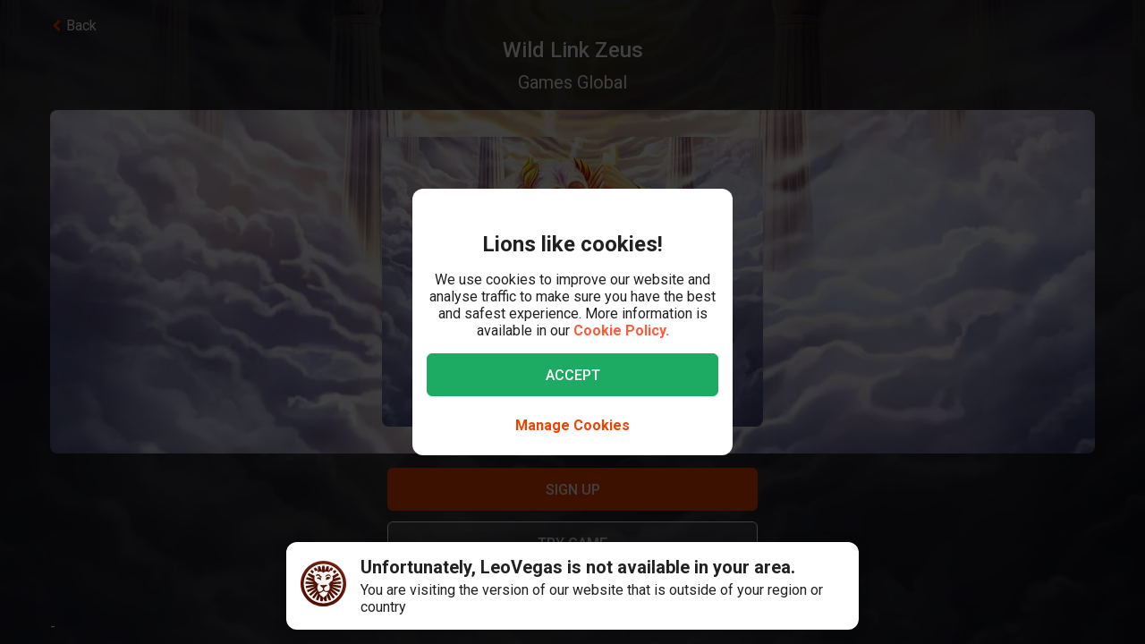

--- FILE ---
content_type: text/html; charset=utf-8
request_url: https://www.leovegas.com/en-row/game/wild-link-zeus
body_size: 116996
content:
<!doctype html>
  <html lang="en">
  <head>
<meta charset=utf-8>
<meta name=viewport content="width=device-width,initial-scale=1,viewport-fit=cover">
<link rel=icon href="/static/fulcrum/favicon.ico" type=image/x-icon>
<link rel="shortcut icon" href="/static/fulcrum/favicon.ico" type=image/x-icon>
<link rel=manifest href="/static/fulcrum/manifest.json">
<link rel=apple-touch-icon href="/static/fulcrum/apple-touch-icon.png">
<link href="//cdn.leovegas.com" rel="preconnect" crossorigin>
<link href="//fonts.gstatic.com" rel="preconnect" crossorigin> <link href="//cdn.leovegas.com" rel="dns-prefetch">
<link href="//fonts.gstatic.com" rel="dns-prefetch">
<link href="//252e41b904880d25ce53-3f7d24b41a286beeca8ce1f4f9de65a0.ssl.cf3.rackcdn.com" rel="dns-prefetch">
<link href="//d205654a3b2af1b75209-275b861a8577e42fdaf34f4c14f5e708.ssl.cf3.rackcdn.com" rel="dns-prefetch"> <title>Play Wild Link Zeus slot | LeoVegas </title>
<meta name="description" content="Play Wild Link Zeus at LeoVegas Casino, just one of the many casino games on offer including slots, table games and live dealer tables.">
<link rel="canonical" href="https://www.leovegas.com/en-row/game/wild-link-zeus">
<link rel="alternate" href="https://www.leovegas.com/en-row/game/wild-link-zeus" hreflang="en-ie">
<link rel="alternate" href="https://www.leovegas.com/de-at/spiel/wild-link-zeus" hreflang="de-at">
<link rel="alternate" href="https://www.leovegas.com/en-ca/game/wild-link-zeus" hreflang="en-ca">
<link rel="alternate" href="https://www.leovegas.com/fr-ca/jeu/wild-link-zeus" hreflang="fr-ca">
<link rel="alternate" href="https://www.leovegas.com/es-int/juegos/wild-link-zeus" hreflang="es-cl">
<link rel="alternate" href="https://www.leovegas.dk/spil/wild-link-zeus" hreflang="da-dk">
<link rel="alternate" href="https://www.leovegas.com/fi-fi/peli/wild-link-zeus" hreflang="fi-fi">
<link rel="alternate" href="https://www.leovegas.co.uk/game/wild-link-zeus" hreflang="en-gb">
<link rel="alternate" href="https://www.leovegas.com/en-nz/game/wild-link-zeus" hreflang="en-nz">
<link rel="alternate" href="https://www.leovegas.com/sv-se/spel/wild-link-zeus" hreflang="sv-se">
<link rel="alternate" href="https://www.leovegas.nl/spel/wild-link-zeus" hreflang="nl-nl">
<meta name="robots" content="index, follow">
<meta content="LeoVegas - King of Mobile Casino &amp; Live Casino" name="apple-mobile-web-app-title" /><meta content="LeoVegas - King of Mobile Casino &amp; Live Casino" name="application-name" /> 
<meta name=mobile-web-app-capable content=yes>
<meta name=theme-color content=#FD5C3C>
<meta name=apple-mobile-web-app-capable content=yes>
<meta name=apple-mobile-web-app-status-bar-style content=black>
<meta name=format-detection content="telephone=no">
<meta name=msapplication-TileColor content=#FD5C3C>
<meta name=msapplication-TileImage content="/static/fulcrum/metro-tile.png">
<meta name=twitter:card content=app>
<meta name=twitter:site content=@LeoVegasUK>
<meta name=twitter:app:country content=GB>
<meta name=twitter:app:id:iphone content=834294342>
<meta name=twitter:app:id:ipad content=834294342>
<meta content="IE=Edge,chrome=IE7" http-equiv=X-UA-Compatible>
<link rel=preload as=style href=https://fonts.googleapis.com/css?family=Roboto:400,400i,500,500i,700,700i,900,900i|Roboto+Slab:700&subset=latin-ext&display=swap />
<link rel=stylesheet href=https://fonts.googleapis.com/css?family=Roboto:400,400i,500,500i,700,700i,900,900i|Roboto+Slab:700&subset=latin-ext&display=swap media=print onload='this.media="all"'/>
<script>window.domLoaded=!1,document.addEventListener("DOMContentLoaded",function(){window.domLoaded=!0}),window.splitChunksQueryInjector=function(n){return n+"?e=p"},window.cacheBustUrl=function(n){return n.indexOf("?")?n.replace("?","?t="+Date.now()+"&"):n+"?t="+Date.now()},window.failedCSS=[],window.failedJS=[],window.retCSS=function(n){n&&n.href&&(n.onerror=null,n.href=window.cacheBustUrl(n.href))},window.findLink=function(n){return document.head.querySelectorAll("link[type='text/css'][href^='"+n+"']")[0]},window.insertCSSAsset=function(n){var e=findLink(n.href);e?n.onload({type:"load",target:e}):(n.href=window.splitChunksQueryInjector(n.href),window.failedCSS.includes(n.href)&&(n.href=window.cacheBustUrl(n.href)),document.head.appendChild(n))},window.dynamicJSPath=function(n){var e=window.splitChunksQueryInjector(n);return window.failedJS.includes(e)&&(e=window.cacheBustUrl(e)),e},window.retJS=function(n){if(n&&n.src){n.onerror=null;var e=document.createElement("script");e.type="text/javascript",e.src=window.cacheBustUrl(n.src),e.crossOrigin="anonymous",document.head.appendChild(e)}}</script>
 <style>/* stylelint-disable scale-unlimited/declaration-strict-value */
#splashScreen {
  position: fixed;
  top: 0;
  left: 0;
  width: 100vw;
  height: 100vh;
  z-index: 99999999;
  background-color: #F7F7F7;
  text-align: center;
  display: flex;
  flex-direction: column;
}

.splashHeader {
  display: inline-block;
  width: 100%;
  height: 56px;
  background: linear-gradient(90deg, #F58249 0%, #FD5C3C 100%);
  text-align: center;
}

.splashHeader svg {
  width: 56px;
  height: 56px;
}

.splashPawContainer {
  display: flex;
  width: 100%;
  justify-content: center;
  align-items: center;
  flex: 1;
}

.splashPawContainer svg {
  display: inline-block;
  width: 50px;
  height: 52px;
}

g#pawloader {
  animation-name: downwards;
}

g#pawloader,
#pawloader path {
  transform-origin: 50% 50%;
  animation-duration: 1.2s;
  animation-iteration-count: infinite;
  animation-timing-function: cubic-bezier(0.5, 0, 0.5, 1);
}

#pawloader path {
  fill: #E1E1E1;
  transform-origin: 50% 50%;
}

#pawloader path#p1 {
  animation-name: up4;
}

#pawloader path#p2 {
  animation-name: up3;
}

#pawloader path#p3 {
  animation-name: up2;
}

#pawloader path#p4 {
  animation-name: up1;
}

@keyframes downwards {
  0% {
    transform: scale(1);
  }

  35% {
    transform: scale(0.9);
  }

  70% {
    transform: scale(1.03);
  }

  90% {
    transform: scale(1);
  }

  100% {
    transform: scale(1);
  }
}

@keyframes up1 {
  0% {
    transform: scale(1);
  }

  20% {
    transform: scale(1);
  }

  45% {
    transform: scale(1.1);
  }

  70% {
    transform: scale(1);
  }

  100% {
    transform: scale(1);
  }
}

@keyframes up2 {
  0% {
    transform: scale(1);
  }

  30% {
    transform: scale(1);
  }

  55% {
    transform: scale(1.1);
  }

  80% {
    transform: scale(1);
  }

  100% {
    transform: scale(1);
  }
}

@keyframes up3 {
  0% {
    transform: scale(1);
  }

  40% {
    transform: scale(1);
  }

  65% {
    transform: scale(1.1);
  }

  90% {
    transform: scale(1);
  }

  100% {
    transform: scale(1);
  }
}

@keyframes up4 {
  0% {
    transform: scale(1);
  }

  50% {
    transform: scale(1);
  }

  75% {
    transform: scale(1.1);
  }

  100% {
    transform: scale(1);
  }
}
</style> <link type="text/css" href="https://cdn.leovegas.com/fulcrum/v5/master/dynamic/mobile.app~493df0b3.c0b62f406031864ed29e.chunk.css?e=p" rel="stylesheet" crossorigin onerror="retCSS(this)">
<link type="text/css" href="https://cdn.leovegas.com/fulcrum/v5/master/dynamic/mobile.app~41ed5fae.a46c83b84b143ab0800c.chunk.css?e=p" rel="stylesheet" crossorigin onerror="retCSS(this)">
<link type="text/css" href="https://cdn.leovegas.com/fulcrum/v5/master/dynamic/mobile.app~748942c6.aea3b59b55a2f2594a44.chunk.css?e=p" rel="stylesheet" crossorigin onerror="retCSS(this)">
<link type="text/css" href="https://cdn.leovegas.com/fulcrum/v5/master/dynamic/mobile.app~9675856e.c7d69b19050f2a505d65.chunk.css?e=p" rel="stylesheet" crossorigin onerror="retCSS(this)">
<link type="text/css" href="https://cdn.leovegas.com/fulcrum/v5/master/dynamic/mobile.app~1152e2e7.6152d7fb5009b6f2b183.chunk.css?e=p" rel="stylesheet" crossorigin onerror="retCSS(this)">
<link type="text/css" href="https://cdn.leovegas.com/fulcrum/v5/master/dynamic/mobile.app~bead5879.7304fc008b4b4a4dcdf8.chunk.css?e=p" rel="stylesheet" crossorigin onerror="retCSS(this)">
<link type="text/css" href="https://cdn.leovegas.com/fulcrum/v5/master/dynamic/mobile.app~65914263.fc84b394446c1b7d1dc6.chunk.css?e=p" rel="stylesheet" crossorigin onerror="retCSS(this)"> <script type="text/javascript" src="https://cdn.leovegas.com/fulcrum/v5/master/dynamic/runtime.c84efb34258388497989.js?e=p" defer="defer" crossorigin onerror="retJS(this)"></script>
<script type="text/javascript" src="https://cdn.leovegas.com/fulcrum/v5/master/dynamic/mobile.relay~e741b245.dff8a13473cbeaab786f.chunk.js?e=p" defer="defer" crossorigin onerror="retJS(this)"></script>
<script type="text/javascript" src="https://cdn.leovegas.com/fulcrum/v5/master/dynamic/mobile.relay~e729906e.83d7446e2cfea7f2d4e8.chunk.js?e=p" defer="defer" crossorigin onerror="retJS(this)"></script>
<script type="text/javascript" src="https://cdn.leovegas.com/fulcrum/v5/master/dynamic/mobile.relay~6e425d9d.e49d5ccc9f278f2b7718.chunk.js?e=p" defer="defer" crossorigin onerror="retJS(this)"></script>
<script type="text/javascript" src="https://cdn.leovegas.com/fulcrum/v5/master/dynamic/mobile.relay~7e28fe17.c26180010f3826183da5.chunk.js?e=p" defer="defer" crossorigin onerror="retJS(this)"></script>
<script type="text/javascript" src="https://cdn.leovegas.com/fulcrum/v5/master/dynamic/mobile.react~03cc5dce.74b3c9b060bb1c743c3f.chunk.js?e=p" defer="defer" crossorigin onerror="retJS(this)"></script>
<script type="text/javascript" src="https://cdn.leovegas.com/fulcrum/v5/master/dynamic/mobile.vendors~app~9b312c24.c541fd6963629b77b795.chunk.js?e=p" defer="defer" crossorigin onerror="retJS(this)"></script>
<script type="text/javascript" src="https://cdn.leovegas.com/fulcrum/v5/master/dynamic/mobile.vendors~app~6b6ee712.9a56cc6f18d4b73fd2de.chunk.js?e=p" defer="defer" crossorigin onerror="retJS(this)"></script>
<script type="text/javascript" src="https://cdn.leovegas.com/fulcrum/v5/master/dynamic/mobile.vendors~app~23b211d4.9460800887797976dd86.chunk.js?e=p" defer="defer" crossorigin onerror="retJS(this)"></script>
<script type="text/javascript" src="https://cdn.leovegas.com/fulcrum/v5/master/dynamic/mobile.vendors~app~74226ea0.e89f0ffe0b471476e7ef.chunk.js?e=p" defer="defer" crossorigin onerror="retJS(this)"></script>
<script type="text/javascript" src="https://cdn.leovegas.com/fulcrum/v5/master/dynamic/mobile.vendors~app~80e93ec1.f68b34e6c84b3b799e67.chunk.js?e=p" defer="defer" crossorigin onerror="retJS(this)"></script>
<script type="text/javascript" src="https://cdn.leovegas.com/fulcrum/v5/master/dynamic/mobile.vendors~app~127b6cf7.a4e87a53781c0506195a.chunk.js?e=p" defer="defer" crossorigin onerror="retJS(this)"></script>
<script type="text/javascript" src="https://cdn.leovegas.com/fulcrum/v5/master/dynamic/mobile.vendors~app~7a054d2b.75be35d9ba4620f3b574.chunk.js?e=p" defer="defer" crossorigin onerror="retJS(this)"></script>
<script type="text/javascript" src="https://cdn.leovegas.com/fulcrum/v5/master/dynamic/mobile.vendors~app~c7b8ce09.fd1d3d408f69f9daa166.chunk.js?e=p" defer="defer" crossorigin onerror="retJS(this)"></script>
<script type="text/javascript" src="https://cdn.leovegas.com/fulcrum/v5/master/dynamic/mobile.vendors~app~1d14d743.d7de5c3a5f607e7aced8.chunk.js?e=p" defer="defer" crossorigin onerror="retJS(this)"></script>
<script type="text/javascript" src="https://cdn.leovegas.com/fulcrum/v5/master/dynamic/mobile.vendors~app~a8f9656c.41440f67f4942b7e6a4e.chunk.js?e=p" defer="defer" crossorigin onerror="retJS(this)"></script>
<script type="text/javascript" src="https://cdn.leovegas.com/fulcrum/v5/master/dynamic/mobile.vendors~app~112c8377.65f20a686ea19d10f27d.chunk.js?e=p" defer="defer" crossorigin onerror="retJS(this)"></script>
<script type="text/javascript" src="https://cdn.leovegas.com/fulcrum/v5/master/dynamic/mobile.vendors~app~e4dfd1bd.fa3271d031dccf287552.chunk.js?e=p" defer="defer" crossorigin onerror="retJS(this)"></script>
<script type="text/javascript" src="https://cdn.leovegas.com/fulcrum/v5/master/dynamic/mobile.vendors~app~c5cf623b.bcac151649ed562b6492.chunk.js?e=p" defer="defer" crossorigin onerror="retJS(this)"></script>
<script type="text/javascript" src="https://cdn.leovegas.com/fulcrum/v5/master/dynamic/mobile.vendors~app~0efdf0b8.1dd0048d433fe1aa555f.chunk.js?e=p" defer="defer" crossorigin onerror="retJS(this)"></script>
<script type="text/javascript" src="https://cdn.leovegas.com/fulcrum/v5/master/dynamic/mobile.app~493df0b3.9ed5fecf3dfb8d3042e2.chunk.js?e=p" defer="defer" crossorigin onerror="retJS(this)"></script>
<script type="text/javascript" src="https://cdn.leovegas.com/fulcrum/v5/master/dynamic/mobile.app~bfe0ed74.7cb8704480aafabffc03.chunk.js?e=p" defer="defer" crossorigin onerror="retJS(this)"></script>
<script type="text/javascript" src="https://cdn.leovegas.com/fulcrum/v5/master/dynamic/mobile.app~41ed5fae.95b2d0912fdc0a8fcb25.chunk.js?e=p" defer="defer" crossorigin onerror="retJS(this)"></script>
<script type="text/javascript" src="https://cdn.leovegas.com/fulcrum/v5/master/dynamic/mobile.app~748942c6.877abf869e9f1151170f.chunk.js?e=p" defer="defer" crossorigin onerror="retJS(this)"></script>
<script type="text/javascript" src="https://cdn.leovegas.com/fulcrum/v5/master/dynamic/mobile.app~9675856e.7fb56975959ce5675b70.chunk.js?e=p" defer="defer" crossorigin onerror="retJS(this)"></script>
<script type="text/javascript" src="https://cdn.leovegas.com/fulcrum/v5/master/dynamic/mobile.app~1152e2e7.b311368e2c87dc51c05b.chunk.js?e=p" defer="defer" crossorigin onerror="retJS(this)"></script>
<script type="text/javascript" src="https://cdn.leovegas.com/fulcrum/v5/master/dynamic/mobile.app~bead5879.eccf8a181f12576a1391.chunk.js?e=p" defer="defer" crossorigin onerror="retJS(this)"></script>
<script type="text/javascript" src="https://cdn.leovegas.com/fulcrum/v5/master/dynamic/mobile.app~29a429d8.1e7750989ba94392099c.chunk.js?e=p" defer="defer" crossorigin onerror="retJS(this)"></script>
<script type="text/javascript" src="https://cdn.leovegas.com/fulcrum/v5/master/dynamic/mobile.app~65914263.617cd9cb6123f6646bde.chunk.js?e=p" defer="defer" crossorigin onerror="retJS(this)"></script>
<script type="text/javascript" src="https://cdn.leovegas.com/fulcrum/v5/master/dynamic/mobile.app~361546bd.286d249858b667e3da53.chunk.js?e=p" defer="defer" crossorigin onerror="retJS(this)"></script> 
<script async src=https://cdn.dfsdk.com/js/v6/agent.umd.js id=seon-script></script>
<script>!function(){if(window&&window.parent!==window.self&&(!window.name||-1===window.name.indexOf("__no_redirect__"))){var n=window.location.pathname.replace(new RegExp("^/[a-z]{2}-[a-z]{2,3}"),"");window.location.search&&(n+=window.location.search);try{window.parent.appNavigate(n),window.location="about:blank"}catch(n){if("SecurityError"!==n.name)return console.log(n)}}}()</script>
</head>

  <body>
    <div id=splashScreen>
<div class=splashHeader><svg version="1.1" id="LeoVegas_SPORT" xmlns="http://www.w3.org/2000/svg" x="0" y="0" viewBox="0 0 56 56" style="margin-top:4px" xml:space="preserve"><g id="Head"><path d="M28 3.8c13.3 0 24.2 10.9 24.2 24.2 0 13.4-10.9 24.2-24.2 24.2S3.8 41.4 3.8 28C3.8 14.7 14.7 3.8 28 3.8z" fill="#fff"/><linearGradient id="SVGID_1_" gradientUnits="userSpaceOnUse" x1="-32.122" y1="155.788" x2="-32.122" y2="99.788" gradientTransform="translate(60.122 -100)"><stop offset="0"/><stop offset=".103"/><stop offset=".271" stop-color="#09010b"/><stop offset=".483" stop-color="#2f1b1d"/><stop offset=".729" stop-color="#5d3029"/><stop offset=".94" stop-color="#924330"/></linearGradient><path d="M20.2 12.1c.4.4 1 1.9 1 1.9s.8-.7 3.1-.7c2.4 0 3.7 1.8 3.7 1.8s.7-1.8 3.4-1.8c1.4 0 2.5.7 3.2.7.2.1.8-.7 1.4-1.6.4-.6 1.3-.4 2.1 0l1.5-3c-.8-.5-1.6-1-2.4-1.4l-3.1 4.3.5-5.3c-.8-.3-1.8-.5-2.7-.7l-2.1 5.9-.6-6.2c-.4.1-.8 0-1.2 0-.5 0-1 0-1.6.1l-.6 6.4-2.1-6c-.9.2-1.8.4-2.7.7l.5 5-3.1-4c-.8.4-1.6.8-2.4 1.4l1.6 3c1.2-.6 2.3-.8 2.6-.5zm11.3 8.6c-.2.5-.6 2.7-.2 2.8.3.1.5-.4.5-.4s2.7-.6 2.9-.8 1-1.1 1-1.1.5.2.7 0 .2-.3.1-.4c-.5-.4-1.4-1-2.4-1-1 .1-2.4.4-2.6.9zM25 19.1c-.8-.3-1.9-2.1-2.2-2.3-.4-.2-.7-.2-1-.3-.3-.1-1.2 0-1.6 0-.2 0-.7.2-1 .7-.4.4-.5 1-.5 1s.2.7.7.5c.8-.2 2.1-1.2 3.3 0 .8.8 1.1 1.6 1.9 1.8 1.2.1 2.2-.7.4-1.4zm14.5-5.8c.8.8 1.5 1.4 1.5 2.5v.2l3-3c-.7-.7-1.4-1.3-2.1-1.9l-2.4 2.2c-.1-.1-.1-.1 0 0zM50 28c0-.9-.1-1.9-.2-2.7l-11.1.7 10.6-3.5c-.2-.9-.5-1.8-.8-2.7l-8.1 1.9 6.9-4.3c-.4-.8-1-1.6-1.5-2.3L39 18.7c.1.4.2 1 .4 1.4.2.6.1 2.4-.1 3.3-.1.9-1.5 1.7-2.4 2.2-.7.4-1.1.9-1.3 1.6-.1.4-.2.8-.3 1.1-.1.2 0 .4 0 .6 0-.1-.1-.2-.2-.3-.3-.5-.5-.5-.7-.4-.2.1.2.5.5 1 .2.5.4 1.1.5 1.4.2.6.4 2.2.1 3.3-.2 1.1-.6 1.8-1.3 2.3-.5.4-2.2.7-2.8.4-1.3-.7-1.9-.2-2.3-.7-.4-.5-.8-1.4-.8-1.9.1-.4.7-1.4 1.8-2.4 1-.9 1.8-1 2.1-1.3.2-.1.2-.3.3-.5.1-.3.2-.5 0-.5-.1-.1-.2 0-.4.1-.2.2-.5.5-.5.4-.1-.1 0-.1-.1-.2s-.1-.4-.4-.5c-.5-.4-2 .7-3.2.7s-2.4-.7-3-.4c-.3.1-.4.3-.5.5-.1.2.1.2 0 .2-.1.1-.2-.2-.4-.4s-.2-.2-.4-.1 0 .2.2.5c.1.3.4.5.5.7.2.4 1.1 1 1.7 1.3.5.3 1.4 1.4 1.6 1.8.2.4-.4 1.4-.5 1.6l-.5.5c-.5.5-1.7 1.4-2.4 1.6s-1.6.5-2.1-.1c-.4-.5-1.5-2.5-1.7-4.1-.1-1 .2-1.6.4-2.4.2-.5.2-1.1.4-1.4.6-1.7 1.3-2.2 1.2-2.4-.2-.2-1.1.2-1.5 1-.1-.1-.1-.2-.2-.4-.1-.1-.2-.2-.3-.4-.1-.1-.2-.2-.3-.5-.6-.8-1.7-1.4-2.5-2.3-.8-.8-.5-2.1-.6-4-.1-1.3.2-2.1.3-2.4l-7.2-3.3c-.5.7-1 1.5-1.4 2.4l6.9 4.3L7.5 20c-.4.8-.6 1.8-.8 2.7l9.8 3.2-10.3-.6c-.1.9-.2 1.8-.2 2.7v.1l11 .6-10.8 2.1c.1.9.3 1.8.5 2.7l10.7-2.1-9.9 4.7c.4.8.7 1.7 1.2 2.5l9.9-4.7-8.4 7c.5.7 1.1 1.4 1.8 2.1l8.4-7.1-6.3 9.1c.7.6 1.4 1.1 2.2 1.6l5.2-6.8-2.8 8c.8.4 1.7.7 2.6 1l2.8-5.7-.2 6.3c.9.2 1.8.3 2.8.4L28 46l1.3 3.9c1-.1 1.9-.2 2.8-.4l-.4-6.7 3.1 6c.9-.3 1.8-.6 2.6-1L34 38.9l5.8 7.5c.8-.5 1.5-1 2.2-1.6l-5.9-8.2L44 43l1.8-2.1-8.6-7.1 10.1 4.7c.4-.8.8-1.6 1.1-2.5l-10.1-4.7 10.9 2.1c.2-.9.4-1.8.5-2.7l-10.9-2.1L50 28zM32.3 40.8c-.4 1.1-2.2 2.1-2.8 2.7-.6.6-1.5 2.3-1.5 2.3s-1.3-1.6-1.7-2.2c-.4-.6-1-.5-1.7-1.1-.7-.6-1.6-2-1.9-2.5-.2-.6-.3-.7.1-1 .4-.3 1.1-.4 2.1-.7 1-.3.8-1.3 3.1-1.3.9 0 1.9.5 2.3.7.9.4 2.3-.1 2.9.4.5.3-.4 1.5-.9 2.7zM22 20.3c-.8 0-1.7.6-2.2 1-.1.1-.1.2.1.4.2.1.6 0 .6 0s.2.2.5.4c.2 0 .8-.1 1.7.5.4.2.4.6.7.8.2.1.5.1.7.1.2.1.2.5.5.4.3-.1.1-.4.1-.7 0-.7-.2-1.6-.3-2-.2-.6-1.6-.9-2.4-.9zM28 0C12.6 0 0 12.6 0 28s12.6 28 28 28 28-12.6 28-28S43.4 0 28 0zm0 52.2C14.7 52.2 3.8 41.4 3.8 28 3.8 14.7 14.7 3.8 28 3.8S52.2 14.7 52.2 28c0 13.4-10.9 24.2-24.2 24.2zM16.4 13.6l-2.5-2.4c-.7.6-1.4 1.2-2 1.9l3 2.7c.1-.7.8-1.6 1.5-2.2zm20.4 6.8c.1 0 .2-.1.2-.3.1-.7-.2-1.6-.4-1.9-.2-.3-.6-1-1-1.2-.4-.1-1.1-.1-1.9-.1-1.3.1-1.5.1-2.5 1.1-.4.4-.8.4-1 .8s0 .6.1.8c.1.2.4 0 .4 0s1.4-1.1 3.1-1.4c2.4-.5 2.9 2.1 2.9 2.1s0 .1.1.1z" fill="url(#SVGID_1_)"/></g></svg></div>
<div class=splashPawContainer><svg viewBox="0 0 100 100" xmlns="http://www.w3.org/2000/svg"><g id="pawloader"><path id="p0" d="M60.4 84.8c-5.2-.6-11.6-6.1-17.7-6.1-4.6 0-12.2 2.1-16.5 1.2-4.2-.9-5.8-7.9-5.8-13.7 0-6.1 6.4-11.6 11.9-16.5 4.6-4 12.8-8.8 16.5-8.8 4.9 0 10.1 4 12.8 15.9 2.1 9.8 8.8 9.1 8.8 14 0 7.6-4.9 14.6-10 14z"/><path id="p1" d="M83.2 58.2c-2.1 4.6-7 5.2-10.1 3.7C68.9 59.5 68.6 54 72 50c2.4-3 7.9-3.7 9.8-7.9.6-1.2 2.1-1.2 2.4 0 2.1 5.2.9 12.5-1 16.1z"/><path id="p2" d="M64.3 41.2c-4-1.2-5.2-5.2-4-9.1 1.2-4 5.5-6.4 7.6-11 .6-1.2 2.1-1.2 2.4 0 1.5 3.7 3.4 8.5 3 12.2-.1 4.5-3.2 9.7-9 7.9z"/><path id="p3" d="M40.9 25.9c.9-4 4-8.5 7.3-11.3.9-.6 2.1 0 2.1.9 0 4.3 3.7 7.9 3.4 13.1-.3 4-2.4 7.9-6.4 7.9-5.8-.5-7.7-5.7-6.4-10.6z"/><path id="p4" d="M22.6 21.3c.3-1.2 2.1-1.2 2.4 0 2.4 4.9 7.9 5.8 9.5 9.8 1.2 3.4 1.5 7.9-3.4 10.7-4.9 2.7-8.2-2.1-9.5-6.7-.9-4-.3-9.5 1-13.8z"/></g></svg></div>
</div>

    <!-- The app hooks into this div -->
    <div id="app"><div><div class="PxdU2"><div class="XJb7j RwaDv lKdl2" style="--overlay-curtain-offset-top:calc(0px);--overlay-curtain-offset-left:calc(0px);--overlay-curtain-offset-bottom:calc(0px);--overlay-curtain-offset-right:calc(0px);--overlay-curtain-fill-x:calc(1 - (1 - 0));--overlay-curtain-fill-y:calc(1 - (1 - 0));--overlay-curtain-darken:calc(1 - (1 - 0))"><div class="I3cWx XJb7j" style="--overlay-curtain-content-height:auto;margin-right:auto"><div class="oFEZU"></div></div></div><div class="Q7PW4" data-test-prompt="true"><div></div><div class="_6BV4C"><div class="_1SqvY"><div class="a5Rk-"><div class="rCElX"><div class=""> </div><div class="tW450 _3chqz"><div class="QG6Dm"><div class="w12Oc" data-test-id="navbar"><div class="_8-IqP _09Axj"><div class="TuqXB"><div class="LM4HG"><span class="Ij7al" data-test-id="navbar-drawer-button"><svg xmlns="http://www.w3.org/2000/svg" width="40" x="0" y="0" version="1.1" viewBox="0 0 40 40"><g class="dqgh+"><rect x="10" y="12"></rect><rect x="10" y="18.7"></rect><rect x="10" y="25.3"></rect></g></svg></span></div><div class="CtWfe" data-test-id="navbar-search-button"><a aria-label="/search" href="/en-row/search"><svg data-test-id="svg-wrapper" color="#FFF" width="20" height="20" viewBox="0 0 20 20" fill="#FFF" version="1.1" xmlns="http://www.w3.org/2000/svg"><path d="M19.4,16.6L14.8,12c0.7-1.2,1.1-2.6,1.1-4c0-4.4-3.6-8-8-8C3.6,0,0,3.6,0,8s3.6,8,8,8c1.5,0,2.9-0.4,4-1.1
	l4.6,4.6c0.8,0.8,2,0.8,2.8,0C20.2,18.6,20.2,17.4,19.4,16.6z M3.4,8c0-2.5,2.1-4.6,4.6-4.6c2.5,0,4.6,2.1,4.6,4.6s-2.1,4.6-4.6,4.6
	C5.5,12.6,3.4,10.6,3.4,8z"></path></svg></a></div></div><a class="zPCw0" data-test-id="logo-button" aria-label="/" href="/en-row/"><div class="Lg967 TplWs"></div></a><div class="Qf2yx O+PzD"><a class="o+vBA JvIXb" data-test-id="signup-action-to-login-button" href="/en-row/login"><canvas style="border-radius:inherit;height:100%;left:0;position:absolute;top:0;width:100%" height="0" width="0"></canvas><span>Log in</span></a></div></div></div></div><div class="kPOcs" data-test-id="lobby-list-navigation"><ul class="f77Dk"><li class="JtzHJ"><a class="_1krQ7 pFug0" data-test-id="lobby-casino" href="/en-row/">Casino</a><div class="z2Rkd"></div></li><li class="JtzHJ"><a class="_1krQ7" data-test-id="lobby-livecasino" href="/en-row/livecasino">Live Casino</a></li></ul></div></div><div class="ATCja X0Cd0"><div class="et4lm" data-test-id="background"><div><div role="img" aria-label="Background Image" class="Jj8yY _149Te EUzyZ" style="background-image:none"></div><div role="img" aria-label="Background Image" class="_6tpw6 _149Te EUzyZ" style="background-image:none"></div></div></div><div><div class="bvn93"><div class="GJ+lV"><div class="PLol+"><div class="A5Raw" style="background-color:rgba(120, 106, 140, 1);background-image:url(https://media.leovegas.com/lv/games/9Kmrb1obR/yBG3xiQ3Md4Mw1.jpg)"><div class="tW2HC j9Svq"><div class=""><div class="HkGqZ"><svg width="16" height="16" class="Oq6tV W0gJc" fill-opacity="1" viewBox="0 0 16 16" xmlns="http://www.w3.org/2000/svg"><polygon fill="currentColor" fill-rule="nonzero" points="9.45454544 7.99999998 16 14.5454545 14.5454545 16 7.99999999 9.45454544 1.45454545 16 0 14.5454545 6.54545454 7.99999998 0 1.45454545 1.45454545 0 7.99999999 6.54545453 14.5454545 0 16 1.45454545"></polygon></svg></div><div class="rLO9C"><div class="_4RdZ2"><img src="https://media.leovegas.com/lv/games/9Kmrb1obR/e8Befwqdkgvvk.jpg" class="tqj5c"/><div class="U5T3x"><h1 class="iQOTg" data-test-id="game-title">Wild Link Zeus</h1><span class="bgGiZ">Games Global</span></div></div></div><div class="RnGlY"><div class="-TUcL"><div class="CLtui"><div class="GZW0F"><img src="https://media.leovegas.com/lv/games/9Kmrb1obR/e8Befwqdkgvvk.jpg" class="S+emQ"/><div class="-a-nc"><a class="wNEmG hjN2x -t8wB oiIbx aoW4N" data-test-id="prelaunch-button-signup" href="/en-row/signup"><canvas style="border-radius:inherit;height:100%;left:0;position:absolute;top:0;width:100%" height="0" width="0"></canvas><span class="+abks"> <span>Sign Up</span> </span></a><button class="wNEmG _1Za2O -t8wB rgHet oiIbx aoW4N" type="submit" disabled="" data-test-id="prelaunch-button-try"><span class="+abks"><span>Try game</span></span></button><a class="wNEmG MwwFD vl0Yf" data-test-id="prelaunch-button-login" href="/en-row/login"><span class="+abks"> <span>Log in</span> </span><svg width="20" height="20" class="JMaqX" style="margin-left:2px" viewBox="0 0 1792 1792" xmlns="http://www.w3.org/2000/svg"><path d="M1171 960q0 13-10 23l-466 466q-10 10-23 10t-23-10l-50-50q-10-10-10-23t10-23l393-393-393-393q-10-10-10-23t10-23l50-50q10-10 23-10t23 10l466 466q10 10 10 23z"></path></svg></a></div></div></div><div class="-TUcL"><a class="wNEmG hjN2x -t8wB qTtnL" data-test-id="prelaunch-button-signup" href="/en-row/signup"><canvas style="border-radius:inherit;height:100%;left:0;position:absolute;top:0;width:100%" height="0" width="0"></canvas><span class="+abks"> <span>Sign Up</span> </span></a><button class="wNEmG _1Za2O -t8wB rgHet Aew6l" type="submit" disabled="" data-test-id="prelaunch-button-try"><span class="+abks"><span>Try game</span></span></button><span><a class="wNEmG MwwFD qbRAT" data-test-id="prelaunch-button-login" href="/en-row/login"><span class="+abks"> <span>Log in</span> </span><svg width="20" height="20" class="JMaqX" style="margin-left:2px" viewBox="0 0 1792 1792" xmlns="http://www.w3.org/2000/svg"><path d="M1171 960q0 13-10 23l-466 466q-10 10-23 10t-23-10l-50-50q-10-10-10-23t10-23l393-393-393-393q-10-10-10-23t10-23l50-50q10-10 23-10t23 10l466 466q10 10 10 23z"></path></svg></a></span></div></div></div><div class="bI-w1" data-test-id="game-description"><div>-</div></div></div></div></div></div></div></div></div></div></div></div></div></div><div></div></div></div></div></div>
    <div id="sports-client-api"></div>
    <script type="text/javascript" src="https://cdn.leovegas.com/fulcrum/v5/master/dynamic/mobile.Adform~e8e8aaba.8cd6bc409dafd017e906.chunk.js?e=p" defer="defer" crossorigin onerror="retJS(this)"></script>
<link type="text/css" href="https://cdn.leovegas.com/fulcrum/v5/master/dynamic/mobile.Snackbar~bfe0ed74.49fe9343e0fd92d3b8c4.chunk.css?e=p" rel="stylesheet" crossorigin onerror="retCSS(this)">
<script type="text/javascript" src="https://cdn.leovegas.com/fulcrum/v5/master/dynamic/mobile.Snackbar~bfe0ed74.404821899d338f43248b.chunk.js?e=p" defer="defer" crossorigin onerror="retJS(this)"></script>
<script type="text/javascript" src="https://cdn.leovegas.com/fulcrum/v5/master/dynamic/mobile.ResponsibleGaming~4fd0ee19.63be239615b632dbc373.chunk.js?e=p" defer="defer" crossorigin onerror="retJS(this)"></script>
<script type="text/javascript" src="https://cdn.leovegas.com/fulcrum/v5/master/dynamic/mobile.Experimentation~0035cfbb.866da0197c14d61d426f.chunk.js?e=p" defer="defer" crossorigin onerror="retJS(this)"></script>
<script type="text/javascript" src="https://cdn.leovegas.com/fulcrum/v5/master/dynamic/mobile.DocumentTitle~344174d7.31ba8031e3db083ffb30.chunk.js?e=p" defer="defer" crossorigin onerror="retJS(this)"></script>
<script type="text/javascript" src="https://cdn.leovegas.com/fulcrum/v5/master/dynamic/mobile.vendors~AutoWithdrawalModal~BankID~BankingVerification~BottomBarScreen~CasinoCategory~CasinoSearch~D~505aad86.447f995e2b0c2699357c.chunk.js?e=p" defer="defer" crossorigin onerror="retJS(this)"></script>
<script type="text/javascript" src="https://cdn.leovegas.com/fulcrum/v5/master/dynamic/mobile.vendors~BankID~BankingVerification~DEAuthenticated~DEVerification~Deposit~FlowChecker~GameScreen~Gam~362c8ab7.6889eead7b5e3c544a3e.chunk.js?e=p" defer="defer" crossorigin onerror="retJS(this)"></script>
<script type="text/javascript" src="https://cdn.leovegas.com/fulcrum/v5/master/dynamic/mobile.vendors~BankID~BankingVerification~DEAuthenticated~DEVerification~Deposit~FlowChecker~GameScreen~Gam~da321b88.adfbf7a64997c6bdea3e.chunk.js?e=p" defer="defer" crossorigin onerror="retJS(this)"></script>
<script type="text/javascript" src="https://cdn.leovegas.com/fulcrum/v5/master/dynamic/mobile.vendors~FlowChecker~9b1fde68.1a836700ed6f6db2ab74.chunk.js?e=p" defer="defer" crossorigin onerror="retJS(this)"></script>
<link type="text/css" href="https://cdn.leovegas.com/fulcrum/v5/master/dynamic/mobile.BankID~BankingVerification~DEAuthenticated~DEVerification~Deposit~FlowChecker~GameScreen~GameSession~7655d0de.13c29043641bb6bcbfef.chunk.css?e=p" rel="stylesheet" crossorigin onerror="retCSS(this)">
<script type="text/javascript" src="https://cdn.leovegas.com/fulcrum/v5/master/dynamic/mobile.BankID~BankingVerification~DEAuthenticated~DEVerification~Deposit~FlowChecker~GameScreen~GameSession~7655d0de.1ca59b270e8de39f1596.chunk.js?e=p" defer="defer" crossorigin onerror="retJS(this)"></script>
<link type="text/css" href="https://cdn.leovegas.com/fulcrum/v5/master/dynamic/mobile.FlowChecker~bfe0ed74.2453535a6676c8b5ff65.chunk.css?e=p" rel="stylesheet" crossorigin onerror="retCSS(this)">
<script type="text/javascript" src="https://cdn.leovegas.com/fulcrum/v5/master/dynamic/mobile.FlowChecker~bfe0ed74.81a4160df23d4519f310.chunk.js?e=p" defer="defer" crossorigin onerror="retJS(this)"></script>
<link type="text/css" href="https://cdn.leovegas.com/fulcrum/v5/master/dynamic/mobile.BlockAppContainer~bfe0ed74.8adf12f38e0207927c35.chunk.css?e=p" rel="stylesheet" crossorigin onerror="retCSS(this)">
<script type="text/javascript" src="https://cdn.leovegas.com/fulcrum/v5/master/dynamic/mobile.BlockAppContainer~bfe0ed74.d8b0e9115286ed7ced09.chunk.js?e=p" defer="defer" crossorigin onerror="retJS(this)"></script>
<link type="text/css" href="https://cdn.leovegas.com/fulcrum/v5/master/dynamic/mobile.ROWBanner~bfe0ed74.f6733f29a69526d14724.chunk.css?e=p" rel="stylesheet" crossorigin onerror="retCSS(this)">
<script type="text/javascript" src="https://cdn.leovegas.com/fulcrum/v5/master/dynamic/mobile.ROWBanner~bfe0ed74.8b73335e8c52fa4c0378.chunk.js?e=p" defer="defer" crossorigin onerror="retJS(this)"></script>
<script type="text/javascript" src="https://cdn.leovegas.com/fulcrum/v5/master/dynamic/mobile.vendors~CasinoCategory~CasinoScreen~GameScreen~index~9b1fde68.43e5ad3c125b26579eb5.chunk.js?e=p" defer="defer" crossorigin onerror="retJS(this)"></script>
<link type="text/css" href="https://cdn.leovegas.com/fulcrum/v5/master/dynamic/mobile.AccessibilityStatementScreen~AndroidAppScreen~BankID~BlogPostScreen~BlogPostsScreen~BonusInfoScreen~~1638a0b2.67f570fd38267fd96926.chunk.css?e=p" rel="stylesheet" crossorigin onerror="retCSS(this)">
<script type="text/javascript" src="https://cdn.leovegas.com/fulcrum/v5/master/dynamic/mobile.AccessibilityStatementScreen~AndroidAppScreen~BankID~BlogPostScreen~BlogPostsScreen~BonusInfoScreen~~1638a0b2.f256d1c920a4b5cbd2a3.chunk.js?e=p" defer="defer" crossorigin onerror="retJS(this)"></script>
<link type="text/css" href="https://cdn.leovegas.com/fulcrum/v5/master/dynamic/mobile.AccessibilityStatementScreen~AndroidAppScreen~BlogPostScreen~BlogPostsScreen~BonusInfoScreen~BonusTe~47b6ea6b.6fe6fa94359f8addd920.chunk.css?e=p" rel="stylesheet" crossorigin onerror="retCSS(this)">
<script type="text/javascript" src="https://cdn.leovegas.com/fulcrum/v5/master/dynamic/mobile.AccessibilityStatementScreen~AndroidAppScreen~BlogPostScreen~BlogPostsScreen~BonusInfoScreen~BonusTe~47b6ea6b.ee048a7a35d6e919c455.chunk.js?e=p" defer="defer" crossorigin onerror="retJS(this)"></script>
<link type="text/css" href="https://cdn.leovegas.com/fulcrum/v5/master/dynamic/mobile.BonusChaserInGameCurtain~BonusChaserLobbyContainer~BonusChaserSwitcher~CasinoCategory~CasinoScreen~G~89edcdce.f4b68829ad17c7a96700.chunk.css?e=p" rel="stylesheet" crossorigin onerror="retCSS(this)">
<script type="text/javascript" src="https://cdn.leovegas.com/fulcrum/v5/master/dynamic/mobile.BonusChaserInGameCurtain~BonusChaserLobbyContainer~BonusChaserSwitcher~CasinoCategory~CasinoScreen~G~89edcdce.27da62cb134221fd7109.chunk.js?e=p" defer="defer" crossorigin onerror="retJS(this)"></script>
<link type="text/css" href="https://cdn.leovegas.com/fulcrum/v5/master/dynamic/mobile.CasinoCategory~CasinoScreen~GameScreen~bfe0ed74.6650fb3b0b4f25574d3e.chunk.css?e=p" rel="stylesheet" crossorigin onerror="retCSS(this)">
<script type="text/javascript" src="https://cdn.leovegas.com/fulcrum/v5/master/dynamic/mobile.CasinoCategory~CasinoScreen~GameScreen~bfe0ed74.47ddd07f25ed8d8c64ef.chunk.js?e=p" defer="defer" crossorigin onerror="retJS(this)"></script>
<link type="text/css" href="https://cdn.leovegas.com/fulcrum/v5/master/dynamic/mobile.GameScreen~KycCheckKreditz~bfe0ed74.f4227ea48dc78c28114c.chunk.css?e=p" rel="stylesheet" crossorigin onerror="retCSS(this)">
<script type="text/javascript" src="https://cdn.leovegas.com/fulcrum/v5/master/dynamic/mobile.GameScreen~KycCheckKreditz~bfe0ed74.9a0449cb1a918e8c9086.chunk.js?e=p" defer="defer" crossorigin onerror="retJS(this)"></script>
<script type="text/javascript" src="https://cdn.leovegas.com/fulcrum/v5/master/dynamic/mobile.Cordova~GameScreen~493df0b3.8df881f48836410be8af.chunk.js?e=p" defer="defer" crossorigin onerror="retJS(this)"></script>
<link type="text/css" href="https://cdn.leovegas.com/fulcrum/v5/master/dynamic/mobile.GameScreen~493df0b3.2aa701af4d4e796a1f8b.chunk.css?e=p" rel="stylesheet" crossorigin onerror="retCSS(this)">
<script type="text/javascript" src="https://cdn.leovegas.com/fulcrum/v5/master/dynamic/mobile.GameScreen~493df0b3.be52a0d02868bbb7f62e.chunk.js?e=p" defer="defer" crossorigin onerror="retJS(this)"></script>
<link type="text/css" href="https://cdn.leovegas.com/fulcrum/v5/master/dynamic/mobile.GameScreen~30e5ed97.0f06c42432cf2d019de7.chunk.css?e=p" rel="stylesheet" crossorigin onerror="retCSS(this)">
<script type="text/javascript" src="https://cdn.leovegas.com/fulcrum/v5/master/dynamic/mobile.GameScreen~30e5ed97.6953c948ee5a17b7f118.chunk.js?e=p" defer="defer" crossorigin onerror="retJS(this)"></script>
<link type="text/css" href="https://cdn.leovegas.com/fulcrum/v5/master/dynamic/mobile.GameScreen~6be18fb8.f7040ccf4c4f75814e90.chunk.css?e=p" rel="stylesheet" crossorigin onerror="retCSS(this)">
<script type="text/javascript" src="https://cdn.leovegas.com/fulcrum/v5/master/dynamic/mobile.GameScreen~6be18fb8.521f4d96e951a7b932e2.chunk.js?e=p" defer="defer" crossorigin onerror="retJS(this)"></script>
<script type="text/javascript" src="https://cdn.leovegas.com/fulcrum/v5/master/dynamic/mobile.vendors~BankID~CasinoScreen~Deposit~ExtendedMarkupParser~MyOffers~Payment~SignupWorldScreen~WelcomeO~d45d8357.d10d56b9c74e97a62f54.chunk.js?e=p" defer="defer" crossorigin onerror="retJS(this)"></script>
<script type="text/javascript" src="https://cdn.leovegas.com/fulcrum/v5/master/dynamic/mobile.vendors~BlogPostScreen~BlogPostsScreen~ExtendedMarkupParser~HistoryTransactionScreen~RgToolsKSA~844b~a2a03f84.17ce96a445bfcdb94a05.chunk.js?e=p" defer="defer" crossorigin onerror="retJS(this)"></script>
<link type="text/css" href="https://cdn.leovegas.com/fulcrum/v5/master/dynamic/mobile.ExtendedMarkupParser~MyOffers~WelcomeOffer~bfe0ed74.8378789c46644e7c0a67.chunk.css?e=p" rel="stylesheet" crossorigin onerror="retCSS(this)">
<script type="text/javascript" src="https://cdn.leovegas.com/fulcrum/v5/master/dynamic/mobile.ExtendedMarkupParser~MyOffers~WelcomeOffer~bfe0ed74.bba657b28979f2494dc3.chunk.js?e=p" defer="defer" crossorigin onerror="retJS(this)"></script>
<link type="text/css" href="https://cdn.leovegas.com/fulcrum/v5/master/dynamic/mobile.ExtendedMarkupParser~493df0b3.2712e0873a55392fb2b7.chunk.css?e=p" rel="stylesheet" crossorigin onerror="retCSS(this)">
<script type="text/javascript" src="https://cdn.leovegas.com/fulcrum/v5/master/dynamic/mobile.ExtendedMarkupParser~493df0b3.4ea102b0b413ba4828f8.chunk.js?e=p" defer="defer" crossorigin onerror="retJS(this)"></script>
<script type="text/javascript" src="https://cdn.leovegas.com/fulcrum/v5/master/dynamic/mobile.ZendeskHelpCenter~9c9801fa.044c45abc2e8ea8a0131.chunk.js?e=p" defer="defer" crossorigin onerror="retJS(this)"></script>
    <noscript>
      
    </noscript>
    <script type="text/javascript">
      window.__INITIAL_STATE = JSON.parse("{\"query:StructureQuery:{}\":{\"errors\":[{\"message\":\"SESSION_NOT_FOUND\",\"locations\":[{\"line\":713,\"column\":7}],\"path\":[\"viewer\",\"config\",\"flows\",\"mandatory\"],\"code\":10042,\"level\":\"info\"},{\"message\":\"SESSION_NOT_FOUND\",\"locations\":[{\"line\":714,\"column\":7}],\"path\":[\"viewer\",\"config\",\"flows\",\"optional\"],\"code\":10042,\"level\":\"info\"}],\"data\":{\"viewer\":{\"authenticated\":false,\"permissions\":[{\"permission\":\"DEPOSIT\",\"granted\":true,\"restrictions\":[]},{\"permission\":\"LOGIN\",\"granted\":true,\"restrictions\":[]},{\"permission\":\"PLAY_BINGO\",\"granted\":true,\"restrictions\":[]},{\"permission\":\"PLAY_CASINO\",\"granted\":true,\"restrictions\":[]},{\"permission\":\"PLAY_LIVE_CASINO\",\"granted\":true,\"restrictions\":[]},{\"permission\":\"PLAY_SPORTS\",\"granted\":true,\"restrictions\":[]},{\"permission\":\"RECEIVE_BINGO_PROMOTIONS\",\"granted\":true,\"restrictions\":[]},{\"permission\":\"RECEIVE_CASINO_PROMOTIONS\",\"granted\":true,\"restrictions\":[]},{\"permission\":\"RECEIVE_LIVE_CASINO_PROMOTIONS\",\"granted\":true,\"restrictions\":[]},{\"permission\":\"RECEIVE_MARKETING\",\"granted\":true,\"restrictions\":[]},{\"permission\":\"RECEIVE_PROMOTIONS\",\"granted\":true,\"restrictions\":[]},{\"permission\":\"RECEIVE_SPORTS_PROMOTIONS\",\"granted\":true,\"restrictions\":[]},{\"permission\":\"SIGNUP\",\"granted\":true,\"restrictions\":[]},{\"permission\":\"WITHDRAW\",\"granted\":true,\"restrictions\":[]}],\"locale\":{\"country\":{\"adform\":{\"code\":\"497538\",\"domain\":\"https:\\u002F\\u002Ftrack.adform.net\",\"disableContainer\":false},\"id\":\"Q291bnRyeTpST1c=\",\"supportedLocales\":[{\"string\":\"en-row\",\"lang\":\"EN\"}],\"locale\":{\"string\":\"en-row\"},\"license\":{\"name\":\"MGA\"},\"currency\":\"EUR\",\"code\":\"ROW\"},\"string\":\"en-row\",\"lang\":\"EN\"},\"user\":null,\"market\":{\"tncVersion\":\"2.6\",\"id\":\"TWFya2V0OlJPVw==\",\"code\":\"ROW\",\"license\":{\"name\":\"MGA\"},\"country\":{\"code\":\"ROW\",\"id\":\"Q291bnRyeTpST1c=\"}},\"context\":{\"container\":\"BROWSER\",\"platformName\":\"OSX\",\"lang\":\"EN\",\"country\":{\"name\":\"Other\",\"code\":\"ROW\",\"currency\":\"EUR\",\"id\":\"Q291bnRyeTpST1c=\"}},\"lobbies\":[{\"__typename\":\"CasinoLobby\",\"name\":\"casino\",\"id\":\"Q2FzaW5vTG9iYnk6Y2FzaW5v\",\"promotions\":[],\"enabled\":true},{\"__typename\":\"LiveLobby\",\"name\":\"live\",\"id\":\"TGl2ZUxvYmJ5OmxpdmU=\",\"promotions\":[],\"enabled\":true}],\"countries\":[{\"supportedLangs\":[\"EN\"],\"id\":\"Q291bnRyeTpBRA==\"},{\"supportedLangs\":[\"EN\",\"DE\"],\"id\":\"Q291bnRyeTpBVA==\"},{\"supportedLangs\":[\"PT\"],\"id\":\"Q291bnRyeTpCUg==\"},{\"supportedLangs\":[\"EN\",\"FR\"],\"id\":\"Q291bnRyeTpDQQ==\"},{\"supportedLangs\":[\"ES\"],\"id\":\"Q291bnRyeTpDTA==\"},{\"supportedLangs\":[\"DE\"],\"id\":\"Q291bnRyeTpERQ==\"},{\"supportedLangs\":[\"EN\",\"FI\"],\"id\":\"Q291bnRyeTpGSQ==\"},{\"supportedLangs\":[\"EN\"],\"id\":\"Q291bnRyeTpHSQ==\"},{\"supportedLangs\":[\"ES\"],\"id\":\"Q291bnRyeTpITg==\"},{\"supportedLangs\":[\"EN\"],\"id\":\"Q291bnRyeTpJRQ==\"},{\"supportedLangs\":[\"ES\"],\"id\":\"Q291bnRyeTpJTlQ=\"},{\"supportedLangs\":[\"EN\"],\"id\":\"Q291bnRyeTpJUw==\"},{\"supportedLangs\":[\"EN\"],\"id\":\"Q291bnRyeTpMSQ==\"},{\"supportedLangs\":[\"EN\"],\"id\":\"Q291bnRyeTpMVQ==\"},{\"supportedLangs\":[\"EN\"],\"id\":\"Q291bnRyeTpNVA==\"},{\"supportedLangs\":[\"EN\"],\"id\":\"Q291bnRyeTpOTw==\"},{\"supportedLangs\":[\"EN\"],\"id\":\"Q291bnRyeTpOWg==\"},{\"supportedLangs\":[\"ES\"],\"id\":\"Q291bnRyeTpQRQ==\"},{\"supportedLangs\":[\"EN\"],\"id\":\"Q291bnRyeTpST1c=\"},{\"supportedLangs\":[\"SV\"],\"id\":\"Q291bnRyeTpTRQ==\"},{\"supportedLangs\":[\"ES\"],\"id\":\"Q291bnRyeTpTVg==\"},{\"supportedLangs\":[\"EN\"],\"id\":\"Q291bnRyeTpUQw==\"},{\"supportedLangs\":[\"EN\"],\"id\":\"Q291bnRyeTpYWA==\"}],\"config\":{\"languageSelection\":{\"locales\":[{\"string\":\"en-row\",\"lang\":\"EN\"}],\"available\":false},\"signupConfiguration\":{\"thirdPartyAuthProviderConfig\":{\"google\":{\"shouldBeDisplayed\":false},\"facebook\":{\"shouldBeDisplayed\":false},\"idin\":{\"shouldBeDisplayed\":false}}},\"flows\":{\"mandatory\":null,\"optional\":null}},\"vipConfig\":{\"hideVIPBar\":[\"NO\",\"DE\",\"DK\",\"SGA\",\"KSA\",\"CAON\",\"UKGC\",\"MGA\",\"ADM\",\"AAMS\",\"DGOJ\"]},\"externalAuthentication\":null,\"appBanner\":{\"targetUrl\":null,\"appId\":null},\"unixTimestamp\":1769303114307,\"nativeAppSettings\":{\"status\":\"UNKNOWN\",\"targetUrl\":null},\"badges\":[],\"signupCountries\":[{\"code\":\"AD\",\"phonePrefix\":\"PN_376\",\"name\":\"Andorra\",\"id\":\"Q291bnRyeTpBRA==\"},{\"code\":\"AT\",\"phonePrefix\":\"PN_43\",\"name\":\"Austria\",\"id\":\"Q291bnRyeTpBVA==\"},{\"code\":\"BR\",\"phonePrefix\":\"PN_55\",\"name\":\"Brazil\",\"id\":\"Q291bnRyeTpCUg==\"},{\"code\":\"CA\",\"phonePrefix\":\"PN_1\",\"name\":\"Canada\",\"id\":\"Q291bnRyeTpDQQ==\"},{\"code\":\"CL\",\"phonePrefix\":\"PN_56\",\"name\":\"Chile\",\"id\":\"Q291bnRyeTpDTA==\"},{\"code\":\"DE\",\"phonePrefix\":\"PN_49\",\"name\":\"Germany\",\"id\":\"Q291bnRyeTpERQ==\"},{\"code\":\"FI\",\"phonePrefix\":\"PN_358\",\"name\":\"Finland\",\"id\":\"Q291bnRyeTpGSQ==\"},{\"code\":\"GI\",\"phonePrefix\":\"PN_350\",\"name\":\"Gibraltar\",\"id\":\"Q291bnRyeTpHSQ==\"},{\"code\":\"IE\",\"phonePrefix\":\"PN_353\",\"name\":\"Ireland\",\"id\":\"Q291bnRyeTpJRQ==\"},{\"code\":\"IS\",\"phonePrefix\":\"PN_354\",\"name\":\"Iceland\",\"id\":\"Q291bnRyeTpJUw==\"},{\"code\":\"LI\",\"phonePrefix\":\"PN_423\",\"name\":\"Liechtenstein\",\"id\":\"Q291bnRyeTpMSQ==\"},{\"code\":\"LU\",\"phonePrefix\":\"PN_352\",\"name\":\"Luxembourg\",\"id\":\"Q291bnRyeTpMVQ==\"},{\"code\":\"MT\",\"phonePrefix\":\"PN_356\",\"name\":\"Malta\",\"id\":\"Q291bnRyeTpNVA==\"},{\"code\":\"NO\",\"phonePrefix\":\"PN_47\",\"name\":\"Norway\",\"id\":\"Q291bnRyeTpOTw==\"},{\"code\":\"NZ\",\"phonePrefix\":\"PN_64\",\"name\":\"New Zealand\",\"id\":\"Q291bnRyeTpOWg==\"},{\"code\":\"PE\",\"phonePrefix\":\"PN_51\",\"name\":\"Peru\",\"id\":\"Q291bnRyeTpQRQ==\"},{\"code\":\"SE\",\"phonePrefix\":\"PN_46\",\"name\":\"Sweden\",\"id\":\"Q291bnRyeTpTRQ==\"}],\"blockedCountry\":{\"isBlockedOnCountry\":null},\"id\":\"Vmlld2VyOnZpZXdlcg==\"}},\"extensions\":{\"isAuthenticated\":false}},\"query:GameScreenQuery:{slug:\\\"wild-link-zeus\\\"}\":{\"data\":{\"viewer\":{\"authenticated\":false,\"context\":{\"container\":\"BROWSER\",\"platformName\":\"OSX\"},\"id\":\"Vmlld2VyOnZpZXdlcg==\",\"user\":null,\"locale\":{\"lang\":\"EN\",\"country\":{\"license\":{\"name\":\"MGA\"},\"id\":\"Q291bnRyeTpST1c=\",\"code\":\"ROW\",\"currency\":\"EUR\",\"locale\":{\"string\":\"en-row\"}},\"string\":\"en-row\"},\"payment\":{\"paymentMethodBriteRollout\":\"noop\",\"logos\":[\"adyencard\",\"instantbank\",\"neteller\",\"paysafecard\",\"moneybookers\"]},\"config\":{\"languageSelection\":{\"locales\":[{\"string\":\"en-row\",\"lang\":\"EN\"}]},\"socialMediaLinks\":{\"facebook\":\"https:\\u002F\\u002Ffacebook.com\\u002FLeoVegasIreland\\u002F\",\"instagram\":\"https:\\u002F\\u002Fwww.instagram.com\\u002Fleovegasireland\\u002F\",\"youtube\":\"https:\\u002F\\u002Fwww.youtube.com\\u002Fchannel\\u002FUCuSqqWiDjs2u6AXJ0-R2nXw\",\"twitter\":\"https:\\u002F\\u002Ftwitter.com\\u002FLeoVegasIreland\"},\"gameConfiguration\":{\"showFooter\":false}},\"market\":{\"code\":\"ROW\",\"id\":\"TWFya2V0OlJPVw==\"},\"blogLink\":{\"header\":{\"content\":\"\\u003Ch1 id=\\\"leovegas-sports--casino-blog-centered\\\"\\u003ELeoVegas Sports &amp; Casino Blog {centered}\\u003C\\u002Fh1\\u003E\\n\"},\"totalCount\":5},\"tournaments\":{\"active\":[]},\"sessionLimitOptions\":{\"percentageToBudgetLimit\":90,\"minutesToTimeLimit\":5},\"permissions\":[{\"permission\":\"DEPOSIT\",\"granted\":true,\"restrictions\":[]},{\"permission\":\"LOGIN\",\"granted\":true,\"restrictions\":[]},{\"permission\":\"PLAY_BINGO\",\"granted\":true,\"restrictions\":[]},{\"permission\":\"PLAY_CASINO\",\"granted\":true,\"restrictions\":[]},{\"permission\":\"PLAY_LIVE_CASINO\",\"granted\":true,\"restrictions\":[]},{\"permission\":\"PLAY_SPORTS\",\"granted\":true,\"restrictions\":[]},{\"permission\":\"RECEIVE_BINGO_PROMOTIONS\",\"granted\":true,\"restrictions\":[]},{\"permission\":\"RECEIVE_CASINO_PROMOTIONS\",\"granted\":true,\"restrictions\":[]},{\"permission\":\"RECEIVE_LIVE_CASINO_PROMOTIONS\",\"granted\":true,\"restrictions\":[]},{\"permission\":\"RECEIVE_MARKETING\",\"granted\":true,\"restrictions\":[]},{\"permission\":\"RECEIVE_PROMOTIONS\",\"granted\":true,\"restrictions\":[]},{\"permission\":\"RECEIVE_SPORTS_PROMOTIONS\",\"granted\":true,\"restrictions\":[]},{\"permission\":\"SIGNUP\",\"granted\":true,\"restrictions\":[]},{\"permission\":\"WITHDRAW\",\"granted\":true,\"restrictions\":[]}],\"casinoPermission\":{\"permission\":\"PLAY_CASINO\",\"granted\":true}},\"category\":{\"__typename\":\"Category\",\"games\":{\"edges\":[{\"node\":{\"id\":\"R2FtZToyMTczNg==\",\"name\":\"Aviator\",\"slug\":\"aviator\",\"noBonus\":null,\"image\":{\"icon\":{\"src\":\"https:\\u002F\\u002Fmedia.leovegas.com\\u002Flv\\u002Fgames\\u002FBmDYpzxdy\\u002F177YXt4jQNoVjG.jpg\"},\"theme\":{\"src\":\"https:\\u002F\\u002Fmedia.leovegas.com\\u002Flv\\u002Fgames\\u002FBmDYpzxdy\\u002F5aBEuk40alvVJ.jpg\",\"tint\":[70,71,66]}},\"launcher\":\"-\",\"noFun\":false}},{\"node\":{\"id\":\"R2FtZToyNjAxOA==\",\"name\":\"Gates of Olympus Super Scatter\",\"slug\":\"gates-of-olympus-super-scatter\",\"noBonus\":null,\"image\":{\"icon\":{\"src\":\"https:\\u002F\\u002Fmedia.leovegas.com\\u002Flv\\u002Fgames\\u002F725weGEEe\\u002FkgejBfVewMbwex.jpg\"},\"theme\":{\"src\":\"https:\\u002F\\u002Fmedia.leovegas.com\\u002Flv\\u002Fgames\\u002F725weGEEe\\u002FWjNMgHMxGw8GqM.jpg\",\"tint\":[0,0,0]}},\"launcher\":\"-\",\"noFun\":false}},{\"node\":{\"id\":\"R2FtZToyNzMzNQ==\",\"name\":\"Massive Christmas MAXXED\",\"slug\":\"massive-christmas-maxxed\",\"noBonus\":null,\"image\":{\"icon\":{\"src\":\"https:\\u002F\\u002Fmedia.leovegas.com\\u002Flv\\u002Fgames\\u002FJbYdaZ61L\\u002FkZ4KtVvP80mrY.jpg\"},\"theme\":{\"src\":\"https:\\u002F\\u002Fmedia.leovegas.com\\u002Flv\\u002Fgames\\u002FJbYdaZ61L\\u002FLoJ0Ul5l3mwqd.jpg\",\"tint\":[0,0,0]}},\"launcher\":\"-\",\"noFun\":false}},{\"node\":{\"id\":\"R2FtZToxMzM=\",\"name\":\"Book of Dead\",\"slug\":\"book-of-dead\",\"noBonus\":null,\"image\":{\"icon\":{\"src\":\"https:\\u002F\\u002Fmedia.leovegas.com\\u002Flv\\u002Fgames\\u002F42lEyVoQq\\u002F5d3jEfkVx38rND.jpg\"},\"theme\":{\"src\":\"https:\\u002F\\u002Fmedia.leovegas.com\\u002Flv\\u002Fgames\\u002F42lEyVoQq\\u002FkgODnfVMx3gvNg.jpg\",\"tint\":[89,37,13]}},\"launcher\":\"-\",\"noFun\":false}},{\"node\":{\"id\":\"R2FtZToyNjMzMw==\",\"name\":\"Area Link Phoenix Firestorm\",\"slug\":\"area-link-phoenix-firestorm\",\"noBonus\":null,\"image\":{\"icon\":{\"src\":\"https:\\u002F\\u002Fmedia.leovegas.com\\u002Flv\\u002Fgames\\u002FKnPz1aMNE\\u002Fgb3kVfXOyjyRoK.jpg\"},\"theme\":{\"src\":\"https:\\u002F\\u002Fmedia.leovegas.com\\u002Flv\\u002Fgames\\u002FKnPz1aMNE\\u002FwkyRmSykYJYjNE.jpg\",\"tint\":[0,0,0]}},\"launcher\":\"-\",\"noFun\":false}},{\"node\":{\"id\":\"R2FtZToyNDc0OQ==\",\"name\":\"Supercharged Clovers: Hold and Win\",\"slug\":\"supercharged-clovers-hold-and-win\",\"noBonus\":null,\"image\":{\"icon\":{\"src\":\"https:\\u002F\\u002Fmedia.leovegas.com\\u002Flv\\u002Fgames\\u002FPPdvAK2NE\\u002Fm8mgi0PogqmkP.jpg\"},\"theme\":{\"src\":\"https:\\u002F\\u002Fmedia.leovegas.com\\u002Flv\\u002Fgames\\u002FPPdvAK2NE\\u002FbRGeUewELmZM0.jpg\",\"tint\":[0,0,0]}},\"launcher\":\"-\",\"noFun\":false}},{\"node\":{\"id\":\"R2FtZToyNjkxMA==\",\"name\":\"Mega Cash Boost: Hold & Win\",\"slug\":\"mega-cash-boost-hold-win\",\"noBonus\":null,\"image\":{\"icon\":{\"src\":\"https:\\u002F\\u002Fmedia.leovegas.com\\u002Flv\\u002Fgames\\u002FeJyenNAb4\\u002FkgPXVhVKwbDWV0.jpg\"},\"theme\":{\"src\":\"https:\\u002F\\u002Fmedia.leovegas.com\\u002Flv\\u002Fgames\\u002FeJyenNAb4\\u002Fj8XRJtw5yevVaZ.jpg\",\"tint\":[0,0,0]}},\"launcher\":\"-\",\"noFun\":false}},{\"node\":{\"id\":\"R2FtZToyNDk2NQ==\",\"name\":\"Le Pharaoh\",\"slug\":\"le-pharaoh\",\"noBonus\":null,\"image\":{\"icon\":{\"src\":\"https:\\u002F\\u002Fmedia.leovegas.com\\u002Flv\\u002Fgames\\u002FdJ17jGrx1\\u002FL87vmUl0MdDYpr.jpg\"},\"theme\":{\"src\":\"https:\\u002F\\u002Fmedia.leovegas.com\\u002Flv\\u002Fgames\\u002FdJ17jGrx1\\u002Fokjoot30pKLPJL.jpg\",\"tint\":[0,0,0]}},\"launcher\":\"-\",\"noFun\":false}},{\"node\":{\"id\":\"R2FtZToyNjE3OQ==\",\"name\":\"Pirots 4\",\"slug\":\"pirots-4\",\"noBonus\":null,\"image\":{\"icon\":{\"src\":\"https:\\u002F\\u002Fmedia.leovegas.com\\u002Flv\\u002Fgames\\u002Fweb0gllXN\\u002FokgZ7F34EJbwBX.jpg\"},\"theme\":{\"src\":\"https:\\u002F\\u002Fmedia.leovegas.com\\u002Flv\\u002Fgames\\u002Fweb0gllXN\\u002FL8Gx0FlQOvq1bl.jpg\",\"tint\":[0,0,0]}},\"launcher\":\"-\",\"noFun\":false}},{\"node\":{\"id\":\"R2FtZToyNzczNQ==\",\"name\":\"Bill & Coin 2 Dream Drop\",\"slug\":\"bill-coin-2-dream-drop\",\"noBonus\":null,\"image\":{\"icon\":{\"src\":\"https:\\u002F\\u002Fmedia.leovegas.com\\u002Flv\\u002Fgames\\u002FjY5gRjndx\\u002FL8dmmHl5EvgpBv.jpg\"},\"theme\":{\"src\":\"https:\\u002F\\u002Fmedia.leovegas.com\\u002Flv\\u002Fgames\\u002FjY5gRjndx\\u002FOO38hKb1rD5XJ.jpg\",\"tint\":[0,0,0]}},\"launcher\":\"-\",\"noFun\":false}},{\"node\":{\"id\":\"R2FtZToyMjk5\",\"name\":\"Legacy of Dead\",\"slug\":\"legacy-of-dead\",\"noBonus\":null,\"image\":{\"icon\":{\"src\":\"https:\\u002F\\u002Fmedia.leovegas.com\\u002Flv\\u002Fgames\\u002F1Ngl2J602\\u002F3okDCxLo3X1OZ.jpg\"},\"theme\":{\"src\":\"https:\\u002F\\u002Fmedia.leovegas.com\\u002Flv\\u002Fgames\\u002F1Ngl2J602\\u002FVqYEhr8E1omEl.jpg\",\"tint\":[101,44,33]}},\"launcher\":\"-\",\"noFun\":false}},{\"node\":{\"id\":\"R2FtZToyNjUxOA==\",\"name\":\"LeoVegas 10000 X GOLD\",\"slug\":\"leovegas-10000-x-gold\",\"noBonus\":null,\"image\":{\"icon\":{\"src\":\"https:\\u002F\\u002Fmedia.leovegas.com\\u002Flv\\u002Fgames\\u002FBm9QxYX7m\\u002FndQoBUbmlypGBg.jpg\"},\"theme\":{\"src\":\"https:\\u002F\\u002Fmedia.leovegas.com\\u002Flv\\u002Fgames\\u002FBm9QxYX7m\\u002Fr10RJFlPmwdaKP.jpg\",\"tint\":[0,0,0]}},\"launcher\":\"-\",\"noFun\":false}},{\"node\":{\"id\":\"R2FtZToyNzQwMA==\",\"name\":\"Huff 'N Lots of Puff\",\"slug\":\"huff-n-lots-of-puff\",\"noBonus\":null,\"image\":{\"icon\":{\"src\":\"https:\\u002F\\u002Fmedia.leovegas.com\\u002Flv\\u002Fgames\\u002F1Dx7o3d3V\\u002FApORAty4MPrn0b.jpg\"},\"theme\":{\"src\":\"https:\\u002F\\u002Fmedia.leovegas.com\\u002Flv\\u002Fgames\\u002F1Dx7o3d3V\\u002F3NlExFxG1ky3aM.jpg\",\"tint\":[0,0,0]}},\"launcher\":\"-\",\"noFun\":false}},{\"node\":{\"id\":\"R2FtZToxMDU1\",\"name\":\"Starburst\",\"slug\":\"starburst\",\"noBonus\":null,\"image\":{\"icon\":{\"src\":\"https:\\u002F\\u002Fmedia.leovegas.com\\u002Flv\\u002Fgames\\u002F826843f2-045b-42c9-bbc0-e7e82d7d3ab8\\u002F8QGpiylPbVWDB.jpg\"},\"theme\":{\"src\":\"https:\\u002F\\u002Fmedia.leovegas.com\\u002Flv\\u002Fgames\\u002Fg1\\u002Fnetent\\u002FStarburst\\u002Ftheme-starburst-opt.jpg\",\"tint\":[0,0,0]}},\"launcher\":\"-\",\"noFun\":false}},{\"node\":{\"id\":\"R2FtZToyNzY2OA==\",\"name\":\"Wheel of Happiness\",\"slug\":\"wheel-of-happiness\",\"noBonus\":null,\"image\":{\"icon\":{\"src\":\"https:\\u002F\\u002Fmedia.leovegas.com\\u002Flv\\u002Fgames\\u002FYAYvEVmaN\\u002Fbl1jXUebREgyZj.jpg\"},\"theme\":{\"src\":\"https:\\u002F\\u002Fmedia.leovegas.com\\u002Flv\\u002Fgames\\u002FYAYvEVmaN\\u002FeV7qmFwkp37VpM.jpg\",\"tint\":[0,0,0]}},\"launcher\":\"-\",\"noFun\":false}}]},\"id\":\"Q2F0ZWdvcnk6cG9wdWxhcg==\"},\"multiPlayCategory\":{\"games\":{\"slots\":[{\"id\":\"R2FtZToyNzg4\",\"slug\":\"the-dog-house-megaways\",\"name\":\"The Dog House MEGAWAYS\",\"vertical\":\"CASINO\",\"image\":{\"icon\":{\"src\":\"https:\\u002F\\u002Fmedia.leovegas.com\\u002Flv\\u002Fgames\\u002FlENEmvErB\\u002FeVnNwFwLMnymJp.jpg\"}}},{\"id\":\"R2FtZToyMDc1\",\"slug\":\"john-hunter-and-the-tomb-of-the-scarab-queen\",\"name\":\"John Hunter and the Tomb of the Scarab Queen\",\"vertical\":\"CASINO\",\"image\":{\"icon\":{\"src\":\"https:\\u002F\\u002Fmedia.leovegas.com\\u002Flv\\u002Fgames\\u002FEGKdoYRJr\\u002Fgb7WPiXOVDqWax.jpg\"}}},{\"id\":\"R2FtZTo2NDk=\",\"slug\":\"temple-tumble\",\"name\":\"Temple Tumble\",\"vertical\":\"CASINO\",\"image\":{\"icon\":{\"src\":\"https:\\u002F\\u002Fmedia.leovegas.com\\u002Flv\\u002Fgames\\u002FBlXZL2d3X\\u002F4E8onCRZ4MRg4g.jpg\"}}},{\"id\":\"R2FtZToxODI4\",\"slug\":\"sweet-bonanza\",\"name\":\"Sweet Bonanza\",\"vertical\":\"CASINO\",\"image\":{\"icon\":{\"src\":\"https:\\u002F\\u002Fmedia.leovegas.com\\u002Flv\\u002Fgames\\u002FZpRgPjdJQ\\u002Fxk3x1hgQ3YwrYe.jpg\"}}},{\"id\":\"R2FtZToyMjk5\",\"slug\":\"legacy-of-dead\",\"name\":\"Legacy of Dead\",\"vertical\":\"CASINO\",\"image\":{\"icon\":{\"src\":\"https:\\u002F\\u002Fmedia.leovegas.com\\u002Flv\\u002Fgames\\u002F1Ngl2J602\\u002F3okDCxLo3X1OZ.jpg\"}}},{\"id\":\"R2FtZToxNzgy\",\"slug\":\"the-dog-house\",\"name\":\"The Dog House\",\"vertical\":\"CASINO\",\"image\":{\"icon\":{\"src\":\"https:\\u002F\\u002Fmedia.leovegas.com\\u002Flv\\u002Fgames\\u002F54EAb9QDp\\u002FZX4mytrgJGKREL.jpg\"}}},{\"id\":\"R2FtZToyODk4\",\"slug\":\"chaos-crew\",\"name\":\"Chaos Crew\",\"vertical\":\"CASINO\",\"image\":{\"icon\":{\"src\":\"https:\\u002F\\u002Fmedia.leovegas.com\\u002Flv\\u002Fgames\\u002FdJBA2KaYa\\u002FDdWYH1Xd4BeV5.jpg\"}}},{\"id\":\"R2FtZToyMTc0\",\"slug\":\"avatars-gateway-guardians\",\"name\":\"Avatars: Gateway Guardians\",\"vertical\":\"CASINO\",\"image\":{\"icon\":{\"src\":\"https:\\u002F\\u002Fmedia.leovegas.com\\u002Flv\\u002Fgames\\u002FgMPgJj2Vm\\u002FlnDmu1MJVYDNv.jpg\"}}},{\"id\":\"R2FtZToyNDIx\",\"slug\":\"pirates-2-mutiny\",\"name\":\"Pirates 2: Mutiny\",\"vertical\":\"CASINO\",\"image\":{\"icon\":{\"src\":\"https:\\u002F\\u002Fmedia.leovegas.com\\u002Flv\\u002Fgames\\u002FrNoAyDZoj\\u002FBmRGTx33yDJq5.jpg\"}}},{\"id\":\"R2FtZToyNzkz\",\"slug\":\"wolf-howl\",\"name\":\"Wolf Howl\",\"vertical\":\"CASINO\",\"image\":{\"icon\":{\"src\":\"https:\\u002F\\u002Fmedia.leovegas.com\\u002Flv\\u002Fgames\\u002FKnmxQvbg2\\u002Fn175ibkGldxMv.jpg\"}}},{\"id\":\"R2FtZToxMzM=\",\"slug\":\"book-of-dead\",\"name\":\"Book of Dead\",\"vertical\":\"CASINO\",\"image\":{\"icon\":{\"src\":\"https:\\u002F\\u002Fmedia.leovegas.com\\u002Flv\\u002Fgames\\u002F42lEyVoQq\\u002F5d3jEfkVx38rND.jpg\"}}},{\"id\":\"R2FtZTozNjQ=\",\"slug\":\"fire-joker\",\"name\":\"Fire Joker\",\"vertical\":\"CASINO\",\"image\":{\"icon\":{\"src\":\"https:\\u002F\\u002Fmedia.leovegas.com\\u002Flv\\u002Fgames\\u002FrNmNbRqdZ\\u002FGwM4GSjok1dy3Q.jpg\"}}},{\"id\":\"R2FtZTo5MTU=\",\"slug\":\"reactoonz\",\"name\":\"Reactoonz\",\"vertical\":\"CASINO\",\"image\":{\"icon\":{\"src\":\"https:\\u002F\\u002Fmedia.leovegas.com\\u002Flv\\u002Fgames\\u002FX0PA2bxYV\\u002FZlGktraZrWvpl.jpg\"}}},{\"id\":\"R2FtZToxMDU1\",\"slug\":\"starburst\",\"name\":\"Starburst\",\"vertical\":\"CASINO\",\"image\":{\"icon\":{\"src\":\"https:\\u002F\\u002Fmedia.leovegas.com\\u002Flv\\u002Fgames\\u002F826843f2-045b-42c9-bbc0-e7e82d7d3ab8\\u002F8QGpiylPbVWDB.jpg\"}}},{\"id\":\"R2FtZToxNTM2\",\"slug\":\"yanaha-s-rite\",\"name\":\"Yanaha's Rite\",\"vertical\":\"CASINO\",\"image\":{\"icon\":{\"src\":\"https:\\u002F\\u002Fmedia.leovegas.com\\u002Flv\\u002Fgames\\u002F0zoXBv094\\u002FR35bUGgg7NdG0.jpg\"}}},{\"id\":\"R2FtZToxNjE4\",\"slug\":\"pirates-smugglers-paradise\",\"name\":\"Pirates: Smugglers Paradise\",\"vertical\":\"CASINO\",\"image\":{\"icon\":{\"src\":\"https:\\u002F\\u002Fmedia.leovegas.com\\u002Flv\\u002Fgames\\u002F42qEDRj52\\u002FBmQGtx33ylgQ1.jpg\"}}},{\"id\":\"R2FtZToxODcw\",\"slug\":\"leovegas-megaways\",\"name\":\"LeoVegas MEGAWAYS\",\"vertical\":\"CASINO\",\"image\":{\"icon\":{\"src\":\"https:\\u002F\\u002Fmedia.leovegas.com\\u002Flv\\u002Fgames\\u002F0VgYLjlw1\\u002FmxZgU0m1ZY8Wm.jpg\"}}},{\"id\":\"R2FtZTozMDA1\",\"slug\":\"iron-bank\",\"name\":\"Iron Bank\",\"vertical\":\"CASINO\",\"image\":{\"icon\":{\"src\":\"https:\\u002F\\u002Fmedia.leovegas.com\\u002Flv\\u002Fgames\\u002FJb3bbre0G\\u002FblWbvtej5jogva.jpg\"}}},{\"id\":\"R2FtZTozMDg1\",\"slug\":\"katmandu-gold\",\"name\":\"Katmandu Gold\",\"vertical\":\"CASINO\",\"image\":{\"icon\":{\"src\":\"https:\\u002F\\u002Fmedia.leovegas.com\\u002Flv\\u002Fgames\\u002FooDQ7V1aD\\u002FWjBO1UMxgQbvkW.jpg\"}}},{\"id\":\"R2FtZTozMTM2\",\"slug\":\"big-bass-bonanza\",\"name\":\"Big Bass Bonanza\",\"vertical\":\"CASINO\",\"image\":{\"icon\":{\"src\":\"https:\\u002F\\u002Fmedia.leovegas.com\\u002Flv\\u002Fgames\\u002FX6Qorrb6B\\u002FL8jD0HlVnM7Jan.jpg\"}}},{\"id\":\"R2FtZTozMzAz\",\"slug\":\"gates-of-olympus\",\"name\":\"Gates of Olympus\",\"vertical\":\"CASINO\",\"image\":{\"icon\":{\"src\":\"https:\\u002F\\u002Fmedia.leovegas.com\\u002Flv\\u002Fgames\\u002Faemb9PnNr\\u002Fkg1noTVMjlq5Jw.jpg\"}}},{\"id\":\"R2FtZTozMzIx\",\"slug\":\"star-supreme\",\"name\":\"Star Supreme\",\"vertical\":\"CASINO\",\"image\":{\"icon\":{\"src\":\"https:\\u002F\\u002Fmedia.leovegas.com\\u002Flv\\u002Fgames\\u002FQvQnNRlxw\\u002FGXkYHj44MMQgw.jpg\"}}},{\"id\":\"R2FtZTozNjE0\",\"slug\":\"book-of-destiny\",\"name\":\"Book of Destiny\",\"vertical\":\"CASINO\",\"image\":{\"icon\":{\"src\":\"https:\\u002F\\u002Fmedia.leovegas.com\\u002Flv\\u002Fgames\\u002FMqy409Exg\\u002FPorktadkLwaQG.jpg\"}}},{\"id\":\"R2FtZTozNjUz\",\"slug\":\"leovegas-cluster-gems\",\"name\":\"LeoVegas Cluster Gems\",\"vertical\":\"CASINO\",\"image\":{\"icon\":{\"src\":\"https:\\u002F\\u002Fmedia.leovegas.com\\u002Flv\\u002Fgames\\u002FgmmnRXEaQ\\u002F3KWZhxoolaaRE.jpg\"}}},{\"id\":\"R2FtZTozODg3\",\"slug\":\"big-bass-bonanza-megaways\",\"name\":\"Big Bass Bonanza MEGAWAYS\",\"vertical\":\"CASINO\",\"image\":{\"icon\":{\"src\":\"https:\\u002F\\u002Fmedia.leovegas.com\\u002Flv\\u002Fgames\\u002FJbb6EoG26\\u002FM5JXktgMNan4W8.jpg\"}}},{\"id\":\"R2FtZToyMDI1MQ==\",\"slug\":\"beast-mode\",\"name\":\"Beast Mode\",\"vertical\":\"CASINO\",\"image\":{\"icon\":{\"src\":\"https:\\u002F\\u002Fmedia.leovegas.com\\u002Flv\\u002Fgames\\u002F1D9BoP3KN\\u002FM55bkFgMaMx71W.jpg\"}}},{\"id\":\"R2FtZToyMTA2OA==\",\"slug\":\"sugar-rush\",\"name\":\"Sugar Rush\",\"vertical\":\"CASINO\",\"image\":{\"icon\":{\"src\":\"https:\\u002F\\u002Fmedia.leovegas.com\\u002Flv\\u002Fgames\\u002FznJLEPZoQ\\u002FxkkEbIg8m3k8pd.jpg\"}}},{\"id\":\"R2FtZToyMTUzMA==\",\"slug\":\"net-gains\",\"name\":\"Net Gains\",\"vertical\":\"CASINO\",\"image\":{\"icon\":{\"src\":\"https:\\u002F\\u002Fmedia.leovegas.com\\u002Flv\\u002Fgames\\u002FaeXNXxrML\\u002FrrknilDxEYKL1.jpg\"}}},{\"id\":\"R2FtZToyMTU2Mw==\",\"slug\":\"leovegas-mines\",\"name\":\"LeoVegas Mines\",\"vertical\":\"CASINO\",\"image\":{\"icon\":{\"src\":\"https:\\u002F\\u002Fmedia.leovegas.com\\u002Flv\\u002Fgames\\u002FpoEKV4vvx\\u002FrJdntleeQJwNL.jpg\"}}},{\"id\":\"R2FtZToyMTg2MA==\",\"slug\":\"gold-blitz\",\"name\":\"Gold Blitz\",\"vertical\":\"CASINO\",\"image\":{\"icon\":{\"src\":\"https:\\u002F\\u002Fmedia.leovegas.com\\u002Flv\\u002Fgames\\u002FpoP9Z0p01\\u002FgbWbGFXMWDRpMB.jpg\"}}},{\"id\":\"R2FtZToyMjAxNw==\",\"slug\":\"book-of-power\",\"name\":\"Book of Power\",\"vertical\":\"CASINO\",\"image\":{\"icon\":{\"src\":\"https:\\u002F\\u002Fmedia.leovegas.com\\u002Flv\\u002Fgames\\u002F72o0LnyoK\\u002FYernTE54bvL3x.jpg\"}}},{\"id\":\"R2FtZToyMjE1NQ==\",\"slug\":\"flying-hippo\",\"name\":\"Flying Hippo\",\"vertical\":\"CASINO\",\"image\":{\"icon\":{\"src\":\"https:\\u002F\\u002Fmedia.leovegas.com\\u002Flv\\u002Fgames\\u002FNlMPxdKnv\\u002FAjxaFyKddKDGD.jpg\"}}},{\"id\":\"R2FtZToyMjI2Mw==\",\"slug\":\"pirots\",\"name\":\"Pirots\",\"vertical\":\"CASINO\",\"image\":{\"icon\":{\"src\":\"https:\\u002F\\u002Fmedia.leovegas.com\\u002Flv\\u002Fgames\\u002FmoP7ag5nB\\u002FyBZ7KHQq4pol5q.jpg\"}}},{\"id\":\"R2FtZToyMjI5MA==\",\"slug\":\"heimdall-s-gate\",\"name\":\"Heimdall's Gate\",\"vertical\":\"CASINO\",\"image\":{\"icon\":{\"src\":\"https:\\u002F\\u002Fmedia.leovegas.com\\u002Flv\\u002Fgames\\u002F72oBEKz9R\\u002FJoDZc5RRNA3GN.jpg\"}}},{\"id\":\"R2FtZToyMjMzOQ==\",\"slug\":\"leovegas-plinko\",\"name\":\"LeoVegas Plinko\",\"vertical\":\"CASINO\",\"image\":{\"icon\":{\"src\":\"https:\\u002F\\u002Fmedia.leovegas.com\\u002Flv\\u002Fgames\\u002Fooxx1ax2D\\u002FyKavuQAAlWaO8.jpg\"}}},{\"id\":\"R2FtZToyMjU0MQ==\",\"slug\":\"razor-returns\",\"name\":\"Razor Returns\",\"vertical\":\"CASINO\",\"image\":{\"icon\":{\"src\":\"https:\\u002F\\u002Fmedia.leovegas.com\\u002Flv\\u002Fgames\\u002FVPK7An1PJ\\u002FmaYVf0bEJ5en8.jpg\"}}},{\"id\":\"R2FtZToyMjU1Ng==\",\"slug\":\"gold-rush-express\",\"name\":\"Gold Rush Express\",\"vertical\":\"CASINO\",\"image\":{\"icon\":{\"src\":\"https:\\u002F\\u002Fmedia.leovegas.com\\u002Flv\\u002Fgames\\u002FdJb2JDvvM\\u002F5rEEukX0pM8v0.jpg\"}}},{\"id\":\"R2FtZToyMjcwOA==\",\"slug\":\"money-train-4\",\"name\":\"Money Train 4\",\"vertical\":\"CASINO\",\"image\":{\"icon\":{\"src\":\"https:\\u002F\\u002Fmedia.leovegas.com\\u002Flv\\u002Fgames\\u002F6m7rMANPb\\u002Fj88qjUwpXa85JG.jpg\"}}},{\"id\":\"R2FtZToyMjkyMw==\",\"slug\":\"joker-bonanza-cash-spree\",\"name\":\"Joker Bonanza Cash Spree\",\"vertical\":\"CASINO\",\"image\":{\"icon\":{\"src\":\"https:\\u002F\\u002Fmedia.leovegas.com\\u002Flv\\u002Fgames\\u002FKne0oRj0E\\u002FXjZ1ytlbV785nW.jpg\"}}},{\"id\":\"R2FtZToyMzA5MQ==\",\"slug\":\"fish-n-nudge\",\"name\":\"Fish 'n' Nudge\",\"vertical\":\"CASINO\",\"image\":{\"icon\":{\"src\":\"https:\\u002F\\u002Fmedia.leovegas.com\\u002Flv\\u002Fgames\\u002FVPeEN0gQ4\\u002FblVeKfeZyYAXvd.jpg\"}}},{\"id\":\"R2FtZToyMzE0Ng==\",\"slug\":\"area-link-piggy-bank\",\"name\":\"Area Link Piggy Bank\",\"vertical\":\"CASINO\",\"image\":{\"icon\":{\"src\":\"https:\\u002F\\u002Fmedia.leovegas.com\\u002Flv\\u002Fgames\\u002F3La2A7pAA\\u002FmWoQLi0mZXdre4.jpg\"}}},{\"id\":\"R2FtZToyMzI2Ng==\",\"slug\":\"aussies-vs-emus\",\"name\":\"Aussies vs Emus\",\"vertical\":\"CASINO\",\"image\":{\"icon\":{\"src\":\"https:\\u002F\\u002Fmedia.leovegas.com\\u002Flv\\u002Fgames\\u002FVPRJRLDp7\\u002FXjXlOFlvRv3Rlp.jpg\"}}},{\"id\":\"R2FtZToyMzM4Mg==\",\"slug\":\"mgm-grand-gamble\",\"name\":\"MGM Grand Gamble\",\"vertical\":\"CASINO\",\"image\":{\"icon\":{\"src\":\"https:\\u002F\\u002Fmedia.leovegas.com\\u002Flv\\u002Fgames\\u002FxG4zrBKra\\u002FZXV4ourVj1bO8Z.jpg\"}}},{\"id\":\"R2FtZToyMzQzMw==\",\"slug\":\"pirots-2\",\"name\":\"Pirots 2\",\"vertical\":\"CASINO\",\"image\":{\"icon\":{\"src\":\"https:\\u002F\\u002Fmedia.leovegas.com\\u002Flv\\u002Fgames\\u002Fqo6QrPMK9\\u002FWjervHMPbQnOgB.jpg\"}}},{\"id\":\"R2FtZToyMzQ5OA==\",\"slug\":\"gates-of-olympus-1000\",\"name\":\"Gates of Olympus 1000\",\"vertical\":\"CASINO\",\"image\":{\"icon\":{\"src\":\"https:\\u002F\\u002Fmedia.leovegas.com\\u002Flv\\u002Fgames\\u002FZPEKEgVLY\\u002FYWLZgfEd3jkqJq.jpg\"}}},{\"id\":\"R2FtZToyMzUzMw==\",\"slug\":\"gold-blitz-extreme\",\"name\":\"Gold Blitz Extreme\",\"vertical\":\"CASINO\",\"image\":{\"icon\":{\"src\":\"https:\\u002F\\u002Fmedia.leovegas.com\\u002Flv\\u002Fgames\\u002FmoN0z5PEE\\u002FYW3eGfEdJqNwA1.jpg\"}}},{\"id\":\"R2FtZToyMzU2Mw==\",\"slug\":\"starlight-princess-1000\",\"name\":\"Starlight Princess 1000\",\"vertical\":\"CASINO\",\"image\":{\"icon\":{\"src\":\"https:\\u002F\\u002Fmedia.leovegas.com\\u002Flv\\u002Fgames\\u002F9KDqwYmpZ\\u002FXj4pAflv75vKGe.jpg\"}}},{\"id\":\"R2FtZToyMzY1MQ==\",\"slug\":\"2-wild-2-die\",\"name\":\"2 Wild 2 Die\",\"vertical\":\"CASINO\",\"image\":{\"icon\":{\"src\":\"https:\\u002F\\u002Fmedia.leovegas.com\\u002Flv\\u002Fgames\\u002F1Dn1N7yd2\\u002Fj8OLrFwONQ3ZBp.jpg\"}}},{\"id\":\"R2FtZToyMzgxMg==\",\"slug\":\"lucky-bonanza-cash-spree\",\"name\":\"Lucky Bonanza Cash Spree\",\"vertical\":\"CASINO\",\"image\":{\"icon\":{\"src\":\"https:\\u002F\\u002Fmedia.leovegas.com\\u002Flv\\u002Fgames\\u002FgmoRv2Ba7\\u002Fj8JwOfwGl7xr4N.jpg\"}}},{\"id\":\"R2FtZToyMzk5MQ==\",\"slug\":\"mgm-grand-emerald-nights\",\"name\":\"MGM Grand Emerald Nights\",\"vertical\":\"CASINO\",\"image\":{\"icon\":{\"src\":\"https:\\u002F\\u002Fmedia.leovegas.com\\u002Flv\\u002Fgames\\u002FE4LgZgz94\\u002F7kdmBUDePlvOvk.jpg\"}}}],\"live\":[]}},\"game\":{\"name\":\"Wild Link Zeus\",\"videoPreview\":\"\",\"desc\":\"-\",\"tags\":null,\"hasFreeSpins\":false,\"provider\":{\"name\":\"Games Global\",\"id\":\"64\"},\"liveCasinoData\":null,\"image\":{\"icon\":{\"src\":\"https:\\u002F\\u002Fmedia.leovegas.com\\u002Flv\\u002Fgames\\u002F9Kmrb1obR\\u002Fe8Befwqdkgvvk.jpg\"},\"theme\":{\"src\":\"https:\\u002F\\u002Fmedia.leovegas.com\\u002Flv\\u002Fgames\\u002F9Kmrb1obR\\u002FyBG3xiQ3Md4Mw1.jpg\",\"tint\":[120,106,140]},\"box\":{\"src\":\"https:\\u002F\\u002Fmedia.leovegas.com\\u002Flv\\u002Fgames\\u002F9Kmrb1obR\\u002FRRvVuGeKXvR8m.jpg\",\"tint\":[208,78,64]}},\"rtp\":null,\"noFun\":false,\"launchChecks\":{\"budget\":null,\"balance\":true,\"nickname\":true,\"login\":true,\"lossLimit\":true,\"turnoverLimit\":true},\"gameType\":\"RNG\",\"uniqueId\":21181,\"slug\":\"wild-link-zeus\",\"gameTitleUid\":\"21181\",\"jackpot\":null,\"brJackpot\":null,\"leoBingo\":null,\"supportsMultiplay\":false,\"id\":\"R2FtZToyMTE4MQ==\",\"categories\":[],\"providerGameId\":null,\"launcher\":\"-\",\"supportsBonusChaser\":false,\"launcherMode\":\"REDIRECT\",\"hasLicense\":null,\"state\":\"ENABLED\",\"vertical\":\"CASINO\"}},\"extensions\":{\"isAuthenticated\":false}},\"query:LiveChatQuery:{}\":{\"data\":{\"viewer\":{\"zendeskSettings\":{\"chatDepartment\":\"Support (1st CA)\",\"talkEnabled\":false,\"zendeskVersion\":\"zendesk-messaging\",\"token\":null},\"config\":{\"clientIP\":\"3.145.159.103\",\"geolocation\":{\"country\":\"US\"},\"customerSupport\":{\"chatClient\":\"ZENDESK\"}},\"authenticated\":false,\"user\":null,\"id\":\"Vmlld2VyOnZpZXdlcg==\"}},\"extensions\":{\"isAuthenticated\":false}}}");
      window.__CONFIG = JSON.parse("{\"appData\":{\"ldVariations\":{}},\"reduxState\":{\"navbar\":{\"hideNavbar\":false,\"hideNavbarButtons\":false,\"hideLobbyNavigation\":false,\"showLogoutButton\":false},\"global\":{\"activeLobby\":\"casino\"}},\"launchDarklyClientSideID\":\"5b9627a39619fd15611a390c\",\"apiURL\":\"\\u002Fapi\",\"locale\":\"en-row\",\"basename\":\"en-row\",\"i18n\":{\"displayLabels\":false,\"messages\":{\"MONTH_1\":\"January\",\"MONTH_2\":\"February\",\"MONTH_3\":\"March\",\"MONTH_4\":\"April\",\"MONTH_5\":\"May\",\"MONTH_6\":\"June\",\"MONTH_7\":\"July\",\"MONTH_8\":\"August\",\"MONTH_9\":\"September\",\"LABEL_NO\":\"No\",\"LABEL_OF\":\"of\",\"LABEL_OK\":\"OK\",\"LABEL_ON\":\"On\",\"LABEL_OR\":\"Or\",\"LABEL_TO\":\"to\",\"MONTH_10\":\"October\",\"MONTH_11\":\"November\",\"MONTH_12\":\"December\",\"LABEL_ALL\":\"All\",\"LABEL_A_Z\":\"A-Z\",\"LABEL_BET\":\"Bet\",\"LABEL_BIC\":\"Swift code\",\"LABEL_DAY\":\"Day\",\"LABEL_FAQ\":\"FAQ\",\"LABEL_FEE\":\"Fee\",\"LABEL_GET\":\"Get\",\"LABEL_HOT\":\"HOT\",\"LABEL_NEW\":\"New\",\"LABEL_NOW\":\"Now\",\"LABEL_OFF\":\"Off\",\"LABEL_SMS\":\"SMS\",\"LABEL_TOP\":\"Top\",\"LABEL_TRY\":\"Try game\",\"LABEL_VIP\":\"VIP\",\"LABEL_WIN\":\"Win\",\"LABEL_YES\":\"Yes\",\"LABEL_YOU\":\"You\",\"RG_OK_BTN\":\"Okay\",\"ROUTE_KYC\":\"kyc\",\"ROUTE_PEP\":\"pep-match\",\"COUNTRY_AD\":\"Andorra\",\"COUNTRY_AE\":\"United Arab Emirates\",\"COUNTRY_AF\":\"Afghanistan\",\"COUNTRY_AG\":\"Antigua and Barbuda\",\"COUNTRY_AI\":\"Anguilla\",\"COUNTRY_AL\":\"Albania\",\"COUNTRY_AM\":\"Armenia\",\"COUNTRY_AN\":\"Netherlands Antilles\",\"COUNTRY_AO\":\"Angola\",\"COUNTRY_AQ\":\"Antarctica\",\"COUNTRY_AS\":\"American Samoa\",\"COUNTRY_AT\":\"Austria\",\"COUNTRY_AU\":\"Australia\",\"COUNTRY_AW\":\"Aruba\",\"COUNTRY_AX\":\"\u00C5land Islands\",\"COUNTRY_AZ\":\"Azerbaijan\",\"COUNTRY_BA\":\"Bosnia and Herzegovina\",\"COUNTRY_BB\":\"Barbados\",\"COUNTRY_BD\":\"Bangladesh\",\"COUNTRY_BE\":\"Belgium\",\"COUNTRY_BF\":\"Burkina Faso\",\"COUNTRY_BG\":\"Bulgaria\",\"COUNTRY_BH\":\"Bahrain\",\"COUNTRY_BI\":\"Burundi\",\"COUNTRY_BJ\":\"Benin\",\"COUNTRY_BM\":\"Bermuda\",\"COUNTRY_BN\":\"Brunei Darussalam\",\"COUNTRY_BO\":\"Bolivia\",\"COUNTRY_BR\":\"Brazil\",\"COUNTRY_BS\":\"Bahamas\",\"COUNTRY_BT\":\"Bhutan\",\"COUNTRY_BV\":\"Bouvet Island\",\"COUNTRY_BW\":\"Botswana\",\"COUNTRY_BY\":\"Belarus\",\"COUNTRY_BZ\":\"Belize\",\"COUNTRY_CA\":\"Canada\",\"COUNTRY_CC\":\"Cocos (Keeling) Islands\",\"COUNTRY_CD\":\"Congo, Democratic Republic\",\"COUNTRY_CF\":\"Central African Republic\",\"COUNTRY_CG\":\"Congo\",\"COUNTRY_CH\":\"Switzerland\",\"COUNTRY_CI\":\"C\u00F4te d'Ivoire\",\"COUNTRY_CK\":\"Cook Islands\",\"COUNTRY_CL\":\"Chile\",\"COUNTRY_CM\":\"Cameroon\",\"COUNTRY_CN\":\"China\",\"COUNTRY_CO\":\"Colombia\",\"COUNTRY_CR\":\"Costa Rica\",\"COUNTRY_CU\":\"Cuba\",\"COUNTRY_CV\":\"Cape Verde\",\"COUNTRY_CX\":\"Christmas Island\",\"COUNTRY_CY\":\"Cyprus\",\"COUNTRY_CZ\":\"Czech Republic\",\"COUNTRY_DE\":\"Germany\",\"COUNTRY_DJ\":\"Djibouti\",\"COUNTRY_DK\":\"Denmark\",\"COUNTRY_DM\":\"Dominica\",\"COUNTRY_DO\":\"Dominican Republic\",\"COUNTRY_DZ\":\"Algeria\",\"COUNTRY_EC\":\"Ecuador\",\"COUNTRY_EE\":\"Estonia\",\"COUNTRY_EG\":\"Egypt\",\"COUNTRY_EH\":\"Western Sahara\",\"COUNTRY_ER\":\"Eritrea\",\"COUNTRY_ES\":\"Spain\",\"COUNTRY_ET\":\"Ethiopia\",\"COUNTRY_FI\":\"Finland\",\"COUNTRY_FJ\":\"Fiji\",\"COUNTRY_FK\":\"Falkland Islands (Malvinas)\",\"COUNTRY_FM\":\"Micronesia\",\"COUNTRY_FO\":\"Faroe Islands\",\"COUNTRY_FR\":\"France\",\"COUNTRY_GA\":\"Gabon\",\"COUNTRY_GB\":\"United Kingdom\",\"COUNTRY_GD\":\"Grenada\",\"COUNTRY_GE\":\"Georgia\",\"COUNTRY_GF\":\"French Guiana\",\"COUNTRY_GG\":\"Guernsey\",\"COUNTRY_GH\":\"Ghana\",\"COUNTRY_GI\":\"Gibraltar\",\"COUNTRY_GL\":\"Greenland\",\"COUNTRY_GM\":\"Gambia\",\"COUNTRY_GN\":\"Guinea\",\"COUNTRY_GP\":\"Guadeloupe\",\"COUNTRY_GQ\":\"Equatorial Guinea\",\"COUNTRY_GR\":\"Greece\",\"COUNTRY_GS\":\"South Georgia and the South Sandwich Islands\",\"COUNTRY_GT\":\"Guatemala\",\"COUNTRY_GU\":\"Guam\",\"COUNTRY_GW\":\"Guinea-Bissau\",\"COUNTRY_GY\":\"Guyana\",\"COUNTRY_HK\":\"Hong Kong\",\"COUNTRY_HM\":\"Heard Island and Mcdonald Islands\",\"COUNTRY_HN\":\"Honduras\",\"COUNTRY_HR\":\"Croatia\",\"COUNTRY_HT\":\"Haiti\",\"COUNTRY_HU\":\"Hungary\",\"COUNTRY_ID\":\"Indonesia\",\"COUNTRY_IE\":\"Ireland\",\"COUNTRY_IL\":\"Israel\",\"COUNTRY_IM\":\"Isle of Man\",\"COUNTRY_IN\":\"India\",\"COUNTRY_IO\":\"British Indian Ocean Territory\",\"COUNTRY_IQ\":\"Iraq\",\"COUNTRY_IR\":\"Iran\",\"COUNTRY_IS\":\"Iceland\",\"COUNTRY_IT\":\"Italy\",\"COUNTRY_JE\":\"Jersey\",\"COUNTRY_JM\":\"Jamaica\",\"COUNTRY_JO\":\"Jordan\",\"COUNTRY_JP\":\"Japan\",\"COUNTRY_KE\":\"Kenya\",\"COUNTRY_KG\":\"Kyrgyzstan\",\"COUNTRY_KH\":\"Cambodia\",\"COUNTRY_KI\":\"Kiribati\",\"COUNTRY_KM\":\"Comoros\",\"COUNTRY_KN\":\"Saint Kitts and Nevis\",\"COUNTRY_KP\":\"Korea (North)\",\"COUNTRY_KR\":\"Korea (South)\",\"COUNTRY_KW\":\"Kuwait\",\"COUNTRY_KY\":\"Cayman Islands\",\"COUNTRY_KZ\":\"Kazakhstan\",\"COUNTRY_LA\":\"Laos\",\"COUNTRY_LB\":\"Lebanon\",\"COUNTRY_LC\":\"Saint Lucia\",\"COUNTRY_LI\":\"Liechtenstein\",\"COUNTRY_LK\":\"Sri Lanka\",\"COUNTRY_LR\":\"Liberia\",\"COUNTRY_LS\":\"Lesotho\",\"COUNTRY_LT\":\"Lithuania\",\"COUNTRY_LU\":\"Luxembourg\",\"COUNTRY_LV\":\"Latvia\",\"COUNTRY_LY\":\"Libyan Arab Jamahiriya\",\"COUNTRY_MA\":\"Morocco\",\"COUNTRY_MC\":\"Monaco\",\"COUNTRY_MD\":\"Moldova\",\"COUNTRY_ME\":\"Montenegro\",\"COUNTRY_MG\":\"Madagascar\",\"COUNTRY_MH\":\"Marshall Islands\",\"COUNTRY_MK\":\"Macedonia\",\"COUNTRY_ML\":\"Mali\",\"COUNTRY_MM\":\"Myanmar\",\"COUNTRY_MN\":\"Mongolia\",\"COUNTRY_MO\":\"Macao\",\"COUNTRY_MP\":\"Northern Mariana Islands\",\"COUNTRY_MQ\":\"Martinique\",\"COUNTRY_MR\":\"Mauritania\",\"COUNTRY_MS\":\"Montserrat\",\"COUNTRY_MT\":\"Malta\",\"COUNTRY_MU\":\"Mauritius\",\"COUNTRY_MV\":\"Maldives\",\"COUNTRY_MW\":\"Malawi\",\"COUNTRY_MX\":\"Mexico\",\"COUNTRY_MY\":\"Malaysia\",\"COUNTRY_MZ\":\"Mozambique\",\"COUNTRY_NA\":\"Namibia\",\"COUNTRY_NC\":\"New Caledonia\",\"COUNTRY_NE\":\"Niger\",\"COUNTRY_NF\":\"Norfolk Island\",\"COUNTRY_NG\":\"Nigeria\",\"COUNTRY_NI\":\"Nicaragua\",\"COUNTRY_NL\":\"Netherlands\",\"COUNTRY_NO\":\"Norway\",\"COUNTRY_NP\":\"Nepal\",\"COUNTRY_NR\":\"Nauru\",\"COUNTRY_NU\":\"Niue\",\"COUNTRY_NZ\":\"New Zealand\",\"COUNTRY_OM\":\"Oman\",\"COUNTRY_PA\":\"Panama\",\"COUNTRY_PE\":\"Peru\",\"COUNTRY_PF\":\"French Polynesia\",\"COUNTRY_PG\":\"Papua New Guinea\",\"COUNTRY_PH\":\"Philippines\",\"COUNTRY_PK\":\"Pakistan\",\"COUNTRY_PL\":\"Poland\",\"COUNTRY_PM\":\"Saint Pierre and Miquelon\",\"COUNTRY_PN\":\"Pitcairn\",\"COUNTRY_PR\":\"Puerto Rico\",\"COUNTRY_PS\":\"Palestinian Territory, Occupied\",\"COUNTRY_PT\":\"Portugal\",\"COUNTRY_PW\":\"Palau\",\"COUNTRY_PY\":\"Paraguay\",\"COUNTRY_QA\":\"Qatar\",\"COUNTRY_RE\":\"Reunion\",\"COUNTRY_RO\":\"Romania\",\"COUNTRY_RS\":\"Serbia\",\"COUNTRY_RU\":\"Russia\",\"COUNTRY_RW\":\"Rwanda\",\"COUNTRY_SA\":\"Saudi Arabia\",\"COUNTRY_SB\":\"Solomon Islands\",\"COUNTRY_SC\":\"Seychelles\",\"COUNTRY_SD\":\"Sudan\",\"COUNTRY_SE\":\"Sweden\",\"COUNTRY_SG\":\"Singapore\",\"COUNTRY_SH\":\"Germany\",\"COUNTRY_SI\":\"Slovenia\",\"COUNTRY_SJ\":\"Svalbard and Jan Mayen\",\"COUNTRY_SK\":\"Slovakia\",\"COUNTRY_SL\":\"Sierra Leone\",\"COUNTRY_SM\":\"San Marino\",\"COUNTRY_SN\":\"Senegal\",\"COUNTRY_SO\":\"Somalia\",\"COUNTRY_SR\":\"Suriname\",\"COUNTRY_ST\":\"Sao Tome and Principe\",\"COUNTRY_SV\":\"El Salvador\",\"COUNTRY_SY\":\"Syria\",\"COUNTRY_SZ\":\"Swaziland\",\"COUNTRY_TC\":\"Turks and Caicos Islands\",\"COUNTRY_TD\":\"Chad\",\"COUNTRY_TF\":\"French Southern Territories\",\"COUNTRY_TG\":\"Togo\",\"COUNTRY_TH\":\"Thailand\",\"COUNTRY_TJ\":\"Tajikistan\",\"COUNTRY_TK\":\"Tokelau\",\"COUNTRY_TL\":\"Timor-Leste\",\"COUNTRY_TM\":\"Turkmenistan\",\"COUNTRY_TN\":\"Tunisia\",\"COUNTRY_TO\":\"Tonga\",\"COUNTRY_TR\":\"Turkey\",\"COUNTRY_TT\":\"Trinidad and Tobago\",\"COUNTRY_TV\":\"Tuvalu\",\"COUNTRY_TW\":\"Taiwan, Province of China\",\"COUNTRY_TZ\":\"Tanzania\",\"COUNTRY_UA\":\"Ukraine\",\"COUNTRY_UG\":\"Uganda\",\"COUNTRY_UM\":\"United States Minor Outlying Islands\",\"COUNTRY_US\":\"USA\",\"COUNTRY_UY\":\"Uruguay\",\"COUNTRY_UZ\":\"Uzbekistan\",\"COUNTRY_VA\":\"Holy See (Vatican City State)\",\"COUNTRY_VC\":\"Saint Vincent and the Grenadines\",\"COUNTRY_VE\":\"Venezuela\",\"COUNTRY_VG\":\"Virgin Islands, British\",\"COUNTRY_VI\":\"Virgin Islands, U.S.\",\"COUNTRY_VN\":\"Viet Nam\",\"COUNTRY_VU\":\"Vanuatu\",\"COUNTRY_WF\":\"Wallis and Futuna\",\"COUNTRY_WS\":\"Samoa\",\"COUNTRY_XK\":\"Kosovo\",\"COUNTRY_YE\":\"Yemen\",\"COUNTRY_YT\":\"Mayotte\",\"COUNTRY_ZA\":\"South Africa\",\"COUNTRY_ZM\":\"Zambia\",\"COUNTRY_ZW\":\"Zimbabwe\",\"LABEL_AAMS\":\"AAMS\",\"LABEL_BACK\":\"Back\",\"LABEL_BETS\":\"Bets\",\"LABEL_BLOG\":\"Blog\",\"LABEL_CARD\":\"Card\",\"LABEL_CHAT\":\"chat\",\"LABEL_DATE\":\"Date\",\"LABEL_DAYS\":\"days\",\"LABEL_DRAW\":\"Draw\",\"LABEL_EDIT\":\"Edit\",\"LABEL_ENDS\":\"Ends\",\"LABEL_GAME\":\"Game\",\"LABEL_HELP\":\"Help\",\"LABEL_HERE\":\"\",\"LABEL_HOME\":\"Home\",\"LABEL_HOUR\":\"hour\",\"LABEL_IBAN\":\"Bank Account Number\",\"LABEL_IDIN\":\"IDIN\",\"LABEL_INFO\":\"Info\",\"LABEL_LEFT\":\"remaining\",\"LABEL_LIVE\":\"Live\",\"LABEL_LVFC\":\"LVFC\",\"LABEL_LVLC\":\"LVLC\",\"LABEL_MAIL\":\"Postal mail\",\"LABEL_MORE\":\"More\",\"LABEL_NAME\":\"Name\",\"LABEL_NEWS\":\"News\",\"LABEL_NEXT\":\"Next\",\"LABEL_ODDS\":\"Odds\",\"LABEL_OKAY\":\"Ok\",\"LABEL_OPEN\":\"Open\",\"LABEL_PLAY\":\"Play\",\"LABEL_RANK\":\"Rank\",\"LABEL_SAVE\":\"Save\",\"LABEL_SEND\":\"Send\",\"LABEL_SENT\":\"Sent\",\"LABEL_SKIP\":\"Skip\",\"LABEL_STEP\":\"Step\",\"LABEL_TIME\":\"Time\",\"LABEL_TYPE\":\"Type\",\"LABEL_WEEK\":\"Week\",\"ROUTE_BANK\":\"bank\",\"ROUTE_BLOG\":\"blog\",\"ROUTE_CARD\":\"card\",\"ROUTE_CHAT\":\"chat\",\"ROUTE_GAME\":\"game\",\"ROUTE_GOLF\":\"golf\",\"ROUTE_LOSS\":\"loss\",\"ROUTE_LVFC\":\"leovegas-fc\",\"ROUTE_LVLC\":\"sp-lvlc\",\"ROUTE_VIEW\":\"view\",\"CHANNEL_WEB\":\"Desktop\",\"COUNTRY_ROW\":\"Other\",\"ERROR_EMPTY\":\"Required\",\"ERROR_TERMS\":\"You need to accept our terms and conditions to play at LeoVegas.\",\"HEADING_WWE\":\"WWE\",\"LABEL_ABOUT\":\"About LeoVegas\",\"LABEL_AGREE\":\"I accept\",\"LABEL_APPLY\":\"Apply\",\"LABEL_BONUS\":\"Choose Offer\",\"LABEL_CLEAR\":\"Clear\",\"LABEL_CLOSE\":\"Close\",\"LABEL_DAILY\":\"daily\",\"LABEL_EMAIL\":\"Email\",\"LABEL_ENDED\":\"Ended\",\"LABEL_FINAL\":\"Final\",\"LABEL_GAMES\":\"Games\",\"LABEL_HELLO\":\"Hi\",\"LABEL_HOURS\":\"hours\",\"LABEL_LEVEL\":\"Level\",\"LABEL_LIMIT\":\"Game limits\",\"LABEL_LOGIN\":\"Log in\",\"LABEL_MONTH\":\"Month\",\"LABEL_PROMO\":\"PROMO\",\"LABEL_RETRY\":\"RETRY\",\"LABEL_SAVED\":\"Saved\",\"LABEL_SCORE\":\"Score\",\"LABEL_SEATS\":\"Seats\",\"LABEL_SINCE\":\"From\",\"LABEL_STAKE\":\"Stake\",\"LABEL_START\":\"Start\",\"LABEL_TERMS\":\"Terms and conditions\",\"LABEL_TODAY\":\"Today\",\"LABEL_WAGER\":\"Wager\",\"LANGUAGE_AU\":\"English\",\"LANGUAGE_CA\":\"English\",\"LANGUAGE_CS\":\"\u010Ce\u0161tina\",\"LANGUAGE_DA\":\"Dansk\",\"LANGUAGE_DE\":\"Deutsch\",\"LANGUAGE_DK\":\"Dansk\",\"LANGUAGE_EN\":\"English\",\"LANGUAGE_ES\":\"Espa\u00F1ol\",\"LANGUAGE_FI\":\"Suomi\",\"LANGUAGE_FR\":\"French\",\"LANGUAGE_IT\":\"Italian\",\"LANGUAGE_NB\":\"Norsk\",\"LANGUAGE_NO\":\"Norsk\",\"LANGUAGE_SK\":\"Slovensk\u00FD\",\"LANGUAGE_SV\":\"Svenska\",\"LANGUAGE_TR\":\"T\u00FCrk\",\"ROUTE_ABOUT\":\"about\",\"ROUTE_CHESS\":\"chess\",\"ROUTE_DARTS\":\"darts\",\"ROUTE_LIMIT\":\"limit\",\"ROUTE_LOGIN\":\"login\",\"ROUTE_SPORT\":\"sport\",\"ROUTE_STEP1\":\"step1\",\"ROUTE_TERMS\":\"terms\",\"ROUTE_TOUCH\":\"mobile\",\"ROUTE_WAGER\":\"wager\",\"GAME_TAG_NEW\":\"New\",\"GAME_TAG_VIP\":\"Vip\",\"HEADING_GOLF\":\"Golf\",\"HEADING_NEWS\":\"News\",\"INFO_PRIVACY\":\"I wish to receive bonuses, promotional offers and news from LeoVegas.com through the following channels:\",\"LABEL_ACCEPT\":\"Accept\",\"LABEL_ACTIVE\":\"Active\",\"LABEL_AMOUNT\":\"Amount\",\"LABEL_BANKID\":\"BankID\",\"LABEL_BC_BET\":\"Bets\",\"LABEL_BC_WON\":\"Won\",\"LABEL_CANCEL\":\"Cancel\",\"LABEL_CHANGE\":\"Change\",\"LABEL_DELETE\":\"Delete\",\"LABEL_EVENTS\":\"Events\",\"LABEL_FILTER\":\"Filter\",\"LABEL_FINISH\":\"Finish\",\"LABEL_GENDER\":\"Gender\",\"LABEL_GOOGLE\":\"google\",\"LABEL_GOT_IT\":\"GOT IT!\",\"LABEL_GROUPS\":\"Groups\",\"LABEL_HELLO2\":\"Hello\",\"LABEL_LOSSES\":\"Losses\",\"LABEL_MINUTE\":\"minute\",\"LABEL_MOBILE\":\"Mobile\",\"LABEL_NETWIN\":\"Net-winnings\",\"LABEL_PAYOUT\":\"Payout\",\"LABEL_PERIOD\":\"Period\",\"LABEL_PLAYER\":\"Player\",\"LABEL_REDEEM\":\"Get more info\",\"LABEL_REGION\":\"Region\",\"LABEL_REMOVE\":\"Remove\",\"LABEL_RESULT\":\"Result\",\"LABEL_REWARD\":\"Reward\",\"LABEL_SEARCH\":\"Search\",\"LABEL_SECOND\":\"second\",\"LABEL_SELECT\":\"SELECT\",\"LABEL_SIGNUP\":\"Sign Up\",\"LABEL_SPORTS\":\"Sports\",\"LABEL_STARTS\":\"Starts\",\"LABEL_STATUS\":\"Status\",\"LABEL_SUBMIT\":\"Submit\",\"LABEL_SURVEY\":\"Survey\",\"LABEL_SYSTEM\":\"System\",\"LABEL_UPDATE\":\"Update\",\"LABEL_UPLOAD\":\"Upload\",\"LABEL_VERIFY\":\"Verify\",\"LABEL_WEEKLY\":\"weekly\",\"LABEL_WINNER\":\"Winner\",\"LABEL_WIN_IN\":\"\",\"OUR_PARTNERS\":\"OUR PARTNERS\",\"ROUTE_BANKID\":\"bankid\",\"ROUTE_BOXING\":\"boxing\",\"ROUTE_CASINO\":\"casino\",\"ROUTE_MOBILE\":\"mobile\",\"ROUTE_RESULT\":\"result\",\"ROUTE_SIGNUP\":\"signup\",\"ROUTE_STATUS\":\"status\",\"ROUTE_SURVEY\":\"survey\",\"ROUTE_TENNIS\":\"tennis\",\"ROUTE_UPLOAD\":\"upload\",\"ROUTE_VERIFY\":\"verify\",\"BRJACKPOT_TAG\":\"Jackpot\",\"BUTTON_VERIFY\":\"Verify\",\"ERROR_GENERIC\":\"Sorry, there was an error. Please try again.\",\"ERROR_OFFLINE\":\"Sorry, your internet connection has been lost. Please re-connect and try again.\",\"HEADING_BANDY\":\"Bandy\",\"HEADING_CHESS\":\"Chess\",\"HEADING_DARTS\":\"Darts\",\"HEADING_LOGIN\":\"Log in\",\"HEADING_SORRY\":\"Sorry!\",\"INFO_CONTRACT\":\"You can download your \\u003Ca id='contract-download' href='#' target='_blank'\\u003EContract\\u003C\\u002Fa\\u003E\",\"INFO_NICKNAME\":\"You will need to choose a nickname for this game. The nickname you choose will be used for other games as well.\",\"INFO_TITLE_RG\":\"\",\"LABEL_AAMS_ID\":\"AAMS Account ID\",\"LABEL_ACCOUNT\":\"Account\",\"LABEL_ADDRESS\":\"Address\",\"LABEL_BALANCE\":\"Balance\",\"LABEL_BET_NOW\":\"Bet now\",\"LABEL_BONUSES\":\"Bonus\",\"LABEL_BRACKET\":\"Knockout stage\",\"LABEL_CAREERS\":\"Careers\",\"LABEL_CONFIRM\":\"Confirm\",\"LABEL_CONTACT\":\"Contact\",\"LABEL_COUNTRY\":\"Country\",\"LABEL_DEPOSIT\":\"Deposit\",\"LABEL_DETAILS\":\"See details\",\"LABEL_DNI_NIE\":\"\",\"LABEL_ENDS_IN\":\"Ends in\",\"LABEL_EXPIRED\":\"Expired\",\"LABEL_HISTORY\":\"History\",\"LABEL_ID_CARD\":\"Identity Card\",\"LABEL_JACKPOT\":\"Jackpot\",\"LABEL_LEOBLOG\":\"LeoBlog\",\"LABEL_LOADING\":\"LOADING ...\",\"LABEL_LOG_OUT\":\"Log out\",\"LABEL_LOSS_IN\":\"\",\"LABEL_MESSAGE\":\"Message\",\"LABEL_MINUTES\":\"minutes\",\"LABEL_MIN_BET\":\"Min Bet\",\"LABEL_MONTHLY\":\"monthly\",\"LABEL_MY_BETS\":\"My Bets\",\"LABEL_ONGOING\":\"Ongoing\",\"LABEL_OR_LESS\":\"or less\",\"LABEL_OR_MORE\":\"or more\",\"LABEL_PENDING\":\"Pending\",\"LABEL_PIX_KEY\":\"PIX key\",\"LABEL_POPULAR\":\"live-popular\",\"LABEL_PRIVACY\":\"I confirm that I have read and understood the \\u003Ca href=\\\"\\u002Fen\\u002Fterms\\u002F\\\"\\u003EPrivacy Policy\\u003C\\u002Fa\\u003E\",\"LABEL_PROFILE\":\"Profile\",\"LABEL_REFRESH\":\"Refresh\",\"LABEL_SECONDS\":\"seconds\",\"LABEL_SETTLED\":\"Settled\",\"LABEL_SUPPORT\":\"Support\",\"LABEL_SURNAME\":\"Surname\",\"LABEL_TONIGHT\":\"Tonight\",\"LABEL_UNKNOWN\":\"Unknown\",\"LABEL_WAITING\":\"Waiting\",\"LABEL_WELCOME\":\"Welcome\",\"RG_SURVEY_EXP\":\"This self-assesment test is mandatory due to Spanish \\r\\nregulations. The results of the test will define if you are able \\r\\nor not to increase your deposit limit.\",\"ROUTE_ACCOUNT\":\"account\",\"ROUTE_ANDROID\":\"android\",\"ROUTE_BALANCE\":\"balance\",\"ROUTE_BOWLING\":\"bowling\",\"ROUTE_CONTACT\":\"contact\",\"ROUTE_CRICKET\":\"cricket\",\"ROUTE_CYCLING\":\"cycling\",\"ROUTE_DEPOSIT\":\"deposit\",\"ROUTE_HISTORY\":\"history\",\"ROUTE_LEOBLOG\":\"\\u002Fleoblog\",\"ROUTE_PAYMENT\":\"payment\",\"ROUTE_PENDING\":\"pending\",\"ROUTE_PROFILE\":\"profile\",\"ROUTE_SESSION\":\"session\",\"ROUTE_SUPPORT\":\"support\",\"ROUTE_UFC_MMA\":\"ufc-mma\",\"CHANNEL_MOBILE\":\"Mobile\",\"CLOSE_LOST_BET\":\"Lost bet\",\"FOOTER_GC_TEXT\":\"    \",\"GAME_TAG_LOBBY\":\"Lobby\",\"HEADING_BOXING\":\"Boxing\",\"HEADING_SIGNUP\":\"Open account\",\"HEADING_TENNIS\":\"Tennis\",\"INFO_PEP_MATCH\":\"Sorry, something went wrong. Please contact customer support.\",\"LABEL_ACES_WON\":\"Aces\",\"LABEL_ACTIVATE\":\"Activate\",\"LABEL_ALL_LIVE\":\"All live\",\"LABEL_ALL_OPEN\":\"All open\",\"LABEL_APP_PUSH\":\"Native mobile apps push notifications\",\"LABEL_CANCELED\":\"Canceled\",\"LABEL_CASH_OUT\":\"Cash Out\",\"LABEL_CATEGORY\":\"Category\",\"LABEL_COMPLETE\":\"Complete\",\"LABEL_CONTINUE\":\"Continue\",\"LABEL_CURRENCY\":\"Currency\",\"LABEL_CVC_CODE\":\"CVC\\u002FCVV\",\"LABEL_DEFINITE\":\"Definite\",\"LABEL_FACEBOOK\":\"facebook\",\"LABEL_FAQ_TECH\":\"Technical questions\",\"LABEL_FREE_BET\":\"Free bet\",\"LABEL_FULL_TNC\":\"T&Cs apply.\",\"LABEL_GENERATE\":\"Generate\",\"LABEL_GET_INFO\":\"Get info\",\"LABEL_INFO_CVV\":\"Please type 3-digit CVC\\u002FCVV\\u002FCID code from the back of your credit card\",\"LABEL_JOIN_NOW\":\"Join Now\",\"LABEL_LANGUAGE\":\"Language\",\"LABEL_LEFT_NEW\":\"left\",\"LABEL_LIVE_NOW\":\"Live now\",\"LABEL_MONTH_01\":\"Jan.\",\"LABEL_MONTH_02\":\"Feb.\",\"LABEL_MONTH_03\":\"Mar.\",\"LABEL_MONTH_04\":\"Apr.\",\"LABEL_MONTH_05\":\"May\",\"LABEL_MONTH_06\":\"June\",\"LABEL_MONTH_07\":\"July\",\"LABEL_MONTH_08\":\"Aug.\",\"LABEL_MONTH_09\":\"Sept.\",\"LABEL_MONTH_10\":\"Oct.\",\"LABEL_MONTH_11\":\"Nov.\",\"LABEL_MONTH_12\":\"Dec.\",\"LABEL_MY_GAMES\":\"My Games\",\"LABEL_MY_LIMIT\":\"My limit\",\"LABEL_NEMID_OR\":\"OR\",\"LABEL_NICKNAME\":\"Nickname\",\"LABEL_OK_OASIS\":\"\",\"LABEL_OPENS_IN\":\"Opens in\",\"LABEL_OPTIONAL\":\"Optional\",\"LABEL_OUR_APPS\":\"Our apps\",\"LABEL_PASSWORD\":\"Password\",\"LABEL_PERSONAL\":\"Personal\",\"LABEL_PLAY_NOW\":\"Play now\",\"LABEL_POSTCODE\":\"Postcode\",\"LABEL_PREVIOUS\":\"Previous\",\"LABEL_PROVIDER\":\"Provider\",\"LABEL_PROVINCE\":\"Province\",\"LABEL_READ_FAQ\":\"Read FAQ\",\"LABEL_RECEIVED\":\"received!\",\"LABEL_REUPLOAD\":\"REUPLOAD\",\"LABEL_SAVE_SSN\":\"Remember my personal number\",\"LABEL_SETTINGS\":\"Settings\",\"LABEL_SHOW_ALL\":\"Show All\",\"LABEL_SOI_INFO\":\"\\u003Cstrong\\u003EYou recently received an email request from us;  we need to verify the source of the funds you play with.\\u003C\\u002Fstrong\\u003E\\r\\n\\u003Cp\\u003E\\r\\nKindly note that you have 30 days from the initial email send date to submit the documentation. After which, your account will be locked, in accordance with our legal obligations. Whilst the process is ongoing, all withdrawals will be unavailable.\\r\\n\\u003C\\u002Fp\\u003E\\r\\n\\u003Cstrong\\u003E\\r\\nPlease fulfil this request by submitting any of the documents below which apply to you:\\r\\n\\u003C\\u002Fstrong\\u003E\",\"LABEL_SPECIALS\":\"Specials\",\"LABEL_TOMORROW\":\"Tomorrow\",\"LABEL_TOP_LIVE\":\"Top Live\",\"LABEL_TO_SCORE\":\"To Score\",\"LABEL_TURNOVER\":\"Turnover\",\"LABEL_UPCOMING\":\"Upcoming\",\"LABEL_USE_BANK\":\"Use Bank\",\"LABEL_WAGERING\":\"Wagering\",\"LABEL_WINNINGS\":\"Winnings\",\"LABEL_WITHDRAW\":\"Withdraw\",\"MANAGE_COOKIES\":\"Manage Cookies\",\"MONTH_LABEL_08\":\"August\",\"REASON_BAD_KYC\":\"Unhappy at having to provide identification documents\",\"ROUTE_ARTICLES\":\"articles\",\"ROUTE_BASEBALL\":\"baseball\",\"ROUTE_CATEGORY\":\"category\",\"ROUTE_E-SPORTS\":\"e-sports\",\"ROUTE_EXTERNAL\":\"external\",\"ROUTE_FOOTBALL\":\"football\",\"ROUTE_HANDBALL\":\"handball\",\"ROUTE_MY_PAGES\":\"my-pages\",\"ROUTE_PASSWORD\":\"password\",\"ROUTE_POLITICS\":\"politics\",\"ROUTE_SETTINGS\":\"settings\",\"TIME_REMAINING\":\"Time remaining\",\"UNLOCK_ACCOUNT\":\"unlock account\",\"BINGO_LEO_BINGO\":\"LeoVegas Bingo\",\"BINGO_NEXT_DRAW\":\"until the next draw\",\"BUTTON_CONTINUE\":\"Continue\",\"FOOTER_DGA_TEXT\":\"LeoVegas Gaming plc is a company registered in accordance with Maltese Law with registration no C59314, having its registered office at LeoVegas Gaming plc, Level 7, The Plaza Business Centre, Bisazza Street, SLM1640, Sliema, Malta. LeoVegas Gaming plc is licensed and regulated by the Malta Gaming Authority, holding the corporate group license number MGA\\u002FCRP\\u002F237\\u002F2013 issued on 1st August 2018.\\r\\n\\r\\n\\u003Cp\\u003EPlease contact us on +46 8 124 11 401\\u003C\\u002Fp\\u003E\",\"FOOTER_DGE_TEXT\":\"We are regulated by the New Jersey Division of Gaming in accordance with the Casino Control Act N.J.S.A. 5:12-1 and its implementing regulations. Our games are tested by the New Jersey Division of Gaming Enforcement to provide games that are fair and operate correctly. Only customers 21 and over are permitted to play our games. If you or someone you know has a gambling problem and wants help, call 1-800 GAMBLER\",\"FOOTER_IST_TEXT\":\"\",\"FOOTER_LGA_TEXT\":\"LeoVegas Gaming plc is licensed and regulated by the \\u003Ca href=\\\"https:\\u002F\\u002Fwww.mga.org.mt\\u002F\\\" target=\\\"_blank\\\" rel=\\\"external nofollow noopener\\\"\\u003EMalta Gaming Authority\\u003C\\u002Fa\\u003E, holding the corporate group license number \\u003Ca href=\\\"https:\\u002F\\u002Fauthorisation.mga.org.mt\\u002Fverification.aspx?lang=EN&company=726b906b-4fe8-4cf9-9294-0a6a8a808d90&details=1\\\" target=\\\"_blank\\\" rel=\\\"external nofollow noopener\\\"\\u003EMGA\\u002FCRP\\u002F237\\u002F2013\\u003C\\u002Fa\\u003E issued on 1st August 2018 to provide Type 1, Type 2, and Type 3 gaming services. Registered Office: Level 7 Plaza Business Centre, Triq Bisazza, Sliema SLM1640.\",\"FOOTER_SGA_TEXT\":\"\",\"GAME_TAG_STREAM\":\"Stream\",\"HEADING_BLOCKED\":\"Service not available\",\"HEADING_CRICKET\":\"Cricket\",\"HEADING_CYCLING\":\"Cycling\",\"HEADING_NETBALL\":\"Netball\",\"HEADING_SNOOKER\":\"Snooker\",\"HEADING_SUPPORT\":\"Customer support\",\"HEADING_SURFING\":\"Surfing\",\"HEADING_UFC_MMA\":\"UFC\\u002FMMA\",\"HEADING_WELCOME\":\"Welcome {{firstName}}\",\"INFO_APP_BANNER\":\"LeoVegas Gaming plc\",\"INFO_MAX_PAYOUT\":\"Please note, as per the bonus T&Cs, this bonus has a max win cap once wagering is completed.\",\"INFO_SIGNUP_CTA\":\"Join today and choose any one of our roaring Welcome Offers! Create an account to get started.\",\"LABEL_ATTENTION\":\"\",\"LABEL_BANK_NAME\":\"Bank name\",\"LABEL_BIRTHDATE\":\"Date of birth\",\"LABEL_BONUS_TNC\":\"Bonus Terms Apply\\t\",\"LABEL_CAMPAIGNS\":\"Promotions\",\"LABEL_CLAIM_BTN\":\"Claim\",\"LABEL_CONTRACTS\":\"Payment methods\",\"LABEL_COUPON_ID\":\"Coupon ID\",\"LABEL_CUSTOMISE\":\"Customise\",\"LABEL_DAY_SHORT\":\"d\",\"LABEL_DEMO_PLAY\":\"DEMO PLAY\",\"LABEL_DEPOSITED\":\"Deposits\",\"LABEL_EDIT_INFO\":\"Edit Information\",\"LABEL_FAQ_BONUS\":\"Bonuses\",\"LABEL_FAQ_GAMES\":\"Games\",\"LABEL_FAVORITES\":\"My Favorites\",\"LABEL_FREESPINS\":\"Cash Free Spins\",\"LABEL_FUN_BONUS\":\"Fun Bonus\",\"LABEL_GAME_TIPS\":\"Recommendations\",\"LABEL_ID_NUMBER\":\"Personal id number\",\"LABEL_IMPRESSUM\":\"Impressum\",\"LABEL_I_AM_SURE\":\"I am sure\",\"LABEL_LAST_GOAL\":\"Last Goal\",\"LABEL_LAST_NAME\":\"Last Name as shown on your ID\",\"LABEL_LAST_SEAT\":\"Last seat!\",\"LABEL_LAUNCHING\":\"Launching\",\"LABEL_LEOBOOSTS\":\"LeoBoosts\",\"LABEL_LESS_THAN\":\"Less than\",\"LABEL_LIMIT_SET\":\"Set limit\",\"LABEL_LINK_HERE\":\"here\",\"LABEL_LIVE_CHAT\":\"Live chat\",\"LABEL_LOAD_MORE\":\"More bets\",\"LABEL_MORE_INFO\":\"For more information\",\"LABEL_MORE_THAN\":\"More than\",\"LABEL_MY_OFFERS\":\"My Offers\",\"LABEL_NET_LIMIT\":\"Net Limit\",\"LABEL_NEW_LIMIT\":\"New limit\",\"LABEL_NEXT_HOUR\":\"Within 1 hour\",\"LABEL_NEXT_STEP\":\"Next step\",\"LABEL_NO_EVENTS\":\"No events\",\"LABEL_NO_THANKS\":\"No thank you\",\"LABEL_OLD_LIMIT\":\"Old limit\",\"LABEL_OPEN_IDIN\":\"Open Idin\",\"LABEL_OUR_GAMES\":\"Our games\",\"LABEL_OUTRIGHTS\":\"Outrights\",\"LABEL_PERMANENT\":\"Permanent\",\"LABEL_PLAY_GAME\":\"Play game\",\"LABEL_READ_MORE\":\"Read more\",\"LABEL_REMAINING\":\"Remaining\",\"LABEL_SELECT_WO\":\"Please select a Welcome Bonus!\",\"LABEL_SHOW_LESS\":\"Show Less\",\"LABEL_SHOW_MORE\":\"Show more\",\"LABEL_STARTS_IN\":\"Starts in\",\"LABEL_TEMPORARY\":\"Temporary\",\"LABEL_THANK_YOU\":\"Thank you\",\"LABEL_TOP_PRIZE\":\"Top prize {{prize}}\",\"LABEL_TOTAL_WON\":\"Winnings\",\"LABEL_TRY_AGAIN\":\"Try again\",\"LABEL_UNLIMITED\":\"Unlimited\",\"LABEL_WITHDRAWN\":\"Withdrawals\",\"LABEL_WORLD_CUP\":\"World Cup 2018\",\"LABEL_YESTERDAY\":\"Yesterday\",\"OPTION_NEW_CARD\":\"New card\",\"REASON_BAD_SITE\":\"I prefer to gamble elsewhere\",\"RG_INFO_CHECK_1\":\"It helps you managing the amount of money that you are able \\r\\nto deposit.\",\"RG_INFO_CHECK_3\":\"When you set a new limiti you need wait 3 months to \\r\\nincrease again your limit.\",\"ROUTE_ATHLETICS\":\"athletics\",\"ROUTE_CONTRACTS\":\"contracts\",\"ROUTE_FORMULA_1\":\"formula-1\",\"ROUTE_IMPRESSUM\":\"impressum\",\"ROUTE_MORE_INFO\":\"more-info\",\"ROUTE_MY_OFFERS\":\"my-offers\",\"TOURNAMENT_TYPE\":\"Tournament Type\",\"BLOCKED_APP_TEXT\":\"This app can't be used in your region\",\"CONTINUE_PLAYING\":\"Continue playing\",\"FOOTER_AAMS_TEXT\":\"LeoVegas Gaming plc - VAT number MT 2158 4020 - Concession number 15011. The regulator authority (AAMS), has verified the regularity, completeness of the documentation and guarantees presented by LeoVegas Gaming plc and has therefore issued the concession number 15011. This license guarantees to LeoVegas Gaming plc customers full compliance with the Italian regulation in the field of online gambling.\",\"FOOTER_CAON_TEXT\":\"Tigergen Limited is a registered agent of iGaming Ontario and is licensed and regulated by the Alcohol and Gaming Commission of Ontario under license OPIG1337312, having its registered address at Level 7 The Plaza Business Centre, Triq Bisazza, Sliema SLM1640. This website is for the use of adults 19 years of age or older in the Province of Ontario, Canada.\\r\\n\\u003Ca href=\\\"https:\\u002F\\u002Fconnexontario.ca\\u002F\\\"\\u003EConnexontario.ca\\u003C\\u002Fa\\u003E\u00A0\\u003Ca href=\\\"tel:18665312600\\\"\\u003E1-866-531-2600\\u003C\\u002Fa\\u003E\",\"FOOTER_DGOJ_TEXT\":\"\",\"GAME_TAG_JACKPOT\":\"Jackpot\",\"GAME_TAG_POPULAR\":\"Popular\",\"HEADER_BTN_LOGIN\":\"Log in\",\"HEADING_BASEBALL\":\"Baseball\",\"HEADING_E-SPORTS\":\"E-Sports\",\"HEADING_FOOTBALL\":\"Football\",\"HEADING_HANDBALL\":\"Handball\",\"HEADING_NICKNAME\":\"Nickname\",\"HEADING_POLITICS\":\"Politics\",\"HEADING_TROTTING\":\"Trotting\",\"INFO_ASK_DEPOSIT\":\"We hope you enjoyed the DEMO PLAY experience. Place your first deposit to get up to \u20B930,000 in Welcome Offers!\",\"INFO_FIT_TO_PLAY\":\"This means you acknowledge you are not under the influence of alcohol or any other substance that may impair your judgment.\",\"LABEL_AFFILIATES\":\"Affiliates\",\"LABEL_ALL_EVENTS\":\"All events\",\"LABEL_AUTO_LOGIN\":\"It looks like you already have an account registered in LeoVegas. Would you like to continue with your login?\",\"LABEL_BC_BALANCE\":\"Balance\",\"LABEL_BC_TOOLTIP\":\"Play faster with Blast\",\"LABEL_BET_BEHIND\":\"Bet behind\",\"LABEL_BIRTH_CITY\":\"Birth city\",\"LABEL_CATEGORIES\":\"Categories\",\"LABEL_CONTACT_US\":\"Contact us\",\"LABEL_CPR_NUMBER\":\"CPR number\",\"LABEL_DEACTIVATE\":\"Deactivate\",\"LABEL_FAQ_CASINO\":\"Casino\",\"LABEL_FAVOURITES\":\"Favourites\",\"LABEL_FIRST_GOAL\":\"First Goal\",\"LABEL_FIRST_NAME\":\"First Name as shown on your ID\",\"LABEL_FORM_EMPTY\":\"Please complete the survey before continuing.\",\"LABEL_FROM_BONUS\":\"Bonus part\",\"LABEL_GAME_RULES\":\"Game rules\",\"LABEL_GO_TO_GAME\":\"Go to game\",\"LABEL_GO_TO_LIVE\":\"Go to Live\",\"LABEL_HIGHLIGHTS\":\"Top events\",\"LABEL_HOUR_SHORT\":\"h\",\"LABEL_INDEFINITE\":\"Indefinite\",\"LABEL_LAST_LOGIN\":\"Last login\",\"LABEL_LAUNCH_APP\":\"\",\"LABEL_LIMIT_LOSS\":\"Loss Limit\",\"LABEL_LIVE_BONUS\":\"Live Casino Bonus\",\"LABEL_LIVE_TABLE\":\"Live Table\",\"LABEL_MAX_STAKES\":\"Max\",\"LABEL_MIN_STAKES\":\"Min\",\"LABEL_MOBILEPLUS\":\"Mobile+\",\"LABEL_MULTIPLIER\":\"Highest Single Spin Win\",\"LABEL_MY_ACCOUNT\":\"My Account\",\"LABEL_MY_REWARDS\":\"My Rewards\",\"LABEL_NEWSLETTER\":\"Newsletter\",\"LABEL_ODDS_BOOST\":\"Odds Boost\",\"LABEL_OPEN_HOURS\":\"Opens at\",\"LABEL_PHONE_CALL\":\"Phone\",\"LABEL_PROCESSING\":\"Processing\",\"LABEL_PROTECTION\":\"Your funds\",\"LABEL_PROVIDERID\":\"Bank\",\"LABEL_SECURED_BY\":\"SECURED BY\",\"LABEL_SEE_COUPON\":\"See coupon\",\"LABEL_SELECT_ALL\":\"Select all\",\"LABEL_SEND_AGAIN\":\"SEND CODE AGAIN\",\"LABEL_SIN_NUMBER\":\"Social Insurance Number\",\"LABEL_START_CHAT\":\"Start chat\",\"LABEL_START_OVER\":\"Start over\",\"LABEL_SUCCESSFUL\":\"Successful\",\"LABEL_SURVEY_BTN\":\"Take survey\",\"LABEL_TOTAL_LOSS\":\"Loss\",\"LABEL_TOURNAMENT\":\"Tournament\",\"LABEL_TRY_ONLINE\":\"Try again\",\"LABEL_UNDERSTAND\":\"I understand\",\"LABEL_UNDERSTOOD\":\"Got it, Thanks\",\"LABEL_USE_CAMERA\":\"Use camera\",\"LABEL_VALID_THRU\":\"Valid thru\",\"LABEL_VERIFY_NOW\":\"verify now\",\"LABEL_WELCOME_TO\":\"Welcome to {{market}}\\u003Cbr \\u002F\\u003E{{name}}!\",\"LABEL_WERE_SORRY\":\"We're sorry!\",\"LABEL_WITHDRAWAL\":\"Withdrawal\",\"LABEL_WORK_PHONE\":\"Work phone number (optional)\",\"LABEL_WO_WELCOME\":\"Deposit to get your welcome offer\",\"LABEL_YES_PLEASE\":\"Yes please\",\"REASON_BAD_BONUS\":\"Not happy with the bonus and promotions offered\",\"REASON_BAD_GAMES\":\"Unhappy with the selection of games you offer\",\"REDIRECT_TO_BANK\":\"Redirect\",\"RG_ITALY_MESSAGE\":\"\",\"RG_SELF_TEST_URL\":\"https:\\u002F\\u002Fwww.stodlinjen.se\\u002F#!\\u002Fspelberoende-test-pgsi\",\"RG_SURVEY_HEADER\":\"Responsible Gaming Test\",\"RG_SURVEY_PASSED\":\"No gambling problems have been identified. Your deposit \\r\\nlimit can be increased to LIMIT.\\u003Cbr \\u002F\\u003EThe new deposit limit \\r\\nwill be available in 7 days.\",\"ROUTE_BASKETBALL\":\"basketball\",\"ROUTE_CHECK_INFO\":\"check-info\",\"ROUTE_ICE_HOCKEY\":\"ice-hockey\",\"ROUTE_LIVECASINO\":\"livecasino\",\"ROUTE_MOTORSPORT\":\"motorsport\",\"ROUTE_PROMOTIONS\":\"promotions\",\"ROUTE_RESTRICTED\":\"restricted\",\"ROUTE_SPORTSBOOK\":\"betting\",\"ROUTE_TOURNAMENT\":\"tournament\",\"ROUTE_VOLLEYBALL\":\"volleyball\",\"ROUTE_WITHDRAWAL\":\"withdrawal\",\"SUCCESS_NICKNAME\":\"Nickname saved\",\"TITLE_APP_BANNER\":\"LeoVegas\",\"AGE_ITALY_MESSAGE\":\"\",\"BINGO_PLAY_BUTTON\":\"PLAY BINGO!\",\"ERROR_CVC_INVALID\":\"Invalid CVC\\u002FCVV code\",\"ERROR_EMPTY_EMAIL\":\"Please enter an email address\",\"ERROR_INVALID_BIC\":\"Invalid Swift code\",\"ERROR_MIXED_FUNDS\":\"We can\u2019t process this deposit. Please use {{lastSuccessfulDepositMethod}} as you did for your last deposit. You can also empty your balance and try again.\",\"FRAUD_BLOCKED_CTA\":\"Customer Support\",\"HEADING_CAMPAIGNS\":\"Promotions\",\"HEADING_LEO_PROMO\":\"Leo Promo\",\"HEADING_NON-SPORT\":\"Non-Sport\",\"HEADING_PESAPALLO\":\"Pesapallo\",\"INFO_CASINO_BONUS\":\"This bonus can only be used for casino and live casino games.\",\"INFO_MISNAP_SMILE\":\"Smile!\",\"INFO_SCOTCH_LIMIT\":\"\",\"INFO_SIGNUP_TODAY\":\"Join LeoVegas today!\",\"INFO_SPORTS_BONUS\":\"This bonus can only be used for sports.\",\"INFO_SUBMIT_ERROR\":\"Oops, something went wrong! Please try again or contact our customer support team.\",\"LABEL_ADDRESS_ZIP\":\"Postcode\",\"LABEL_ALMOST_DONE\":\"Almost done!\",\"LABEL_ASK_DEPOSIT\":\"DEPOSIT\",\"LABEL_BACKUP_CODE\":\"Backup Code\",\"LABEL_BANKID_SIGN\":\"Verify\",\"LABEL_BC_ADD_GAME\":\"Add game\",\"LABEL_BC_BACK_BTN\":\"Minimize\",\"LABEL_BLOG_CASINO\":\"Casino Blog\",\"LABEL_CHOOSE_FILE\":\"Choose file\",\"LABEL_CHOOSE_GAME\":\"Choose game\",\"LABEL_CITIZENSHIP\":\"Citizenship (optional)\",\"LABEL_COMBINATION\":\"Combination\",\"LABEL_DEPOSIT_BTN\":\"Deposit\",\"LABEL_DEPOSIT_NAV\":\"Deposit\",\"LABEL_DEPOSIT_NOW\":\"Try again\",\"LABEL_DESCRIPTION\":\"Description\",\"LABEL_FAQ_ACCOUNT\":\"My account\",\"LABEL_FISCAL_CODE\":\"Fiscal code\",\"LABEL_FIT_TO_PLAY\":\"By continuing, I confirm I am fit to play.\",\"LABEL_GAME_STARTS\":\"Starts in\",\"LABEL_GENDER_MALE\":\"Male\",\"LABEL_GENERAL_TNC\":\"General T&Cs Apply\",\"LABEL_GET_BALANCE\":\"Get balance\",\"LABEL_GROSS_LIMIT\":\"Bruttogr\u00E4ns\",\"LABEL_GROUP_STAGE\":\"Group stage\",\"LABEL_ID_DOCUMENT\":\"ID document\",\"LABEL_LAST_PLAYED\":\"Last played\",\"LABEL_LEADERBOARD\":\"Leaderboard\",\"LABEL_LEOSAFEPLAY\":\"LeoSafePlay\",\"LABEL_LIMIT_DAILY\":\"daily limit\",\"LABEL_LIMIT_LOWER\":\"Lower limit\",\"LABEL_LIMIT_WAGER\":\"Wagering limit\",\"LABEL_LOGIN_MITID\":\"Log on with MitID\",\"LABEL_LOGIN_NEMID\":\"Log on with NemID\",\"LABEL_LOSS_LIMITS\":\"Loss limits\",\"LABEL_MAIDEN_NAME\":\"Maiden Name\",\"LABEL_MAYBE_LATER\":\"Maybe later\",\"LABEL_MIDDLE_NAME\":\"Middle name\",\"LABEL_NATIONALITY\":\"Nationality\",\"LABEL_NEMID_LOGIN\":\"NemID Login\",\"LABEL_NEW_REQUEST\":\"New request\",\"LABEL_NO_I_AM_NEW\":\"No, I am new to this\",\"LABEL_OPEN_TABLES\":\"Open tables\",\"LABEL_QUICKLAUNCH\":\"Quick Launch\",\"LABEL_RECOMMENDED\":\"RECOMMENDED\",\"LABEL_REMEMBER_ME\":\"Trust this device\",\"LABEL_ROUND_OF_16\":\"Round of 16\",\"LABEL_SAR_CONFIRM\":\" \\u003Cp\\u003ETo continue with your request for your data you have to re-enter your current password. This is an additional security measure to secure your information.\\u003C\\u002Fp\\u003E Instructions will be sent to {{userEmail}} and password to {{userPhone}}. \\u003Cp\\u003EIf these are incorrect they have to be updated before you initiate your request.\\u003C\\u002Fp\\u003E \\u003Cp\\u003ETo update your e-mail, {{supportEmail}}.\\u003C\\u002Fp\\u003E \\u003Cp\\u003EThe phone number can be updated under {{profile}}.\\u003C\\u002Fp\\u003E\",\"LABEL_SAVED_CARDS\":\"Saved cards\",\"LABEL_SEASON_BETS\":\"Season Bets\",\"LABEL_SEMI_FINALS\":\"Semi-finals\",\"LABEL_SOI_WARNING\":\"Important information regarding your account\",\"LABEL_STREAM_ONLY\":\"Stream only\",\"LABEL_TOP_LEAGUES\":\"Top Leagues\",\"LABEL_TOTAL_SEATS\":\"Total seats\",\"LABEL_TREND_COMBO\":\"Trending Combo\",\"LABEL_UPDATE_INFO\":\"Update your information\",\"LABEL_VOID_REASON\":\"Reason for voiding\",\"LOGIN_SIGNUP_TEXT\":\"Don\u2019t have an account yet?\",\"OPTION_NEW_NUMBER\":\"New number\",\"OUTDATED_APP_TEXT\":\"Time to Update!\",\"PLAYER_OCCUPATION\":\"Occupation\",\"RG_LIMIT_APPROVED\":\"Your new limits were approved.\",\"ROUTE_MOBILE_APPS\":\"mobile-apps\",\"ROUTE_RUGBY_UNION\":\"rugby-union\",\"ROUTE_UPDATE_INFO\":\"update-info\",\"SECRET_QUESTION_1\":\"Question 1\",\"SECRET_QUESTION_2\":\"Question 2\",\"SECRET_QUESTION_3\":\"\",\"SECRET_QUESTION_4\":\"\",\"SECRET_QUESTION_5\":\"\",\"TOURNAMENT_PRIZES\":\"Prizes\",\"TOURNAMENT_REWARD\":\"Prize\",\"BINGO_OPENING_TEXT\":\"PLAY BINGO!\",\"BINGO_TOOLTIP_TEXT\":\"While you wait, try MultiPlay\",\"BRJACKPOT_LOSE_MSG\":\"\\u003Cstrong\\u003EUh-oh\\u003C\\u002Fstrong\\u003E \\u003Cp\\u003EThe jackpot {{jackpot}} has been claimed.\\u003C\\u002Fp\\u003E \\u003Cp\\u003EBut don't give up - you too could be a winner with LeoVegas!\\u003C\\u002Fp\\u003E\",\"ERROR_AMOUNT_EMPTY\":\"Invalid amount\",\"ERROR_INVALID_IBAN\":\"Invalid Bank Account Number\",\"ERROR_INVALID_NAME\":\"Invalid name\",\"ERROR_LOGIN_FAILED\":\"Login failed\",\"GAME_TAG_EXCLUSIVE\":\"Exclusive\",\"GAME_TAG_PROMOTION\":\"Promotion\",\"GET_MUCHBETTER_APP\":\"Get MuchBetter app\",\"HEADING_ALL_SPORTS\":\"All Sports\",\"HEADING_BASKETBALL\":\"Basketball\",\"HEADING_GAME_RULES\":\"Game rules\",\"HEADING_ICE_HOCKEY\":\"Ice Hockey\",\"HEADING_VOLLEYBALL\":\"Volleyball\",\"INFORM_NEW_APP_CTA\":\"OK\",\"INFO_AUTO_WITHDRAW\":\"With the Auto Withdrawal feature, you will be able to set an amount above which your winnings from all your gaming activities will be withdrawn automatically. The withdrawal will be automatically processed once you terminate your login session. Please note that automatic withdrawal will only happen if the amount to be withdrawn is above the minimum transaction amount for withdrawals.\",\"INFO_CODE_WAS_SENT\":\"The code was sent!\",\"INFO_FUND_POLICY_2\":\"You are playing with \\u003Cstrong\\u003E{{fundPolicy}} money\\u003C\\u002Fstrong\\u003E.\",\"INFO_GENERIC_ERROR\":\"Sorry, something went wrong. Please try again.\",\"INFO_LIMIT_REACHED\":\"\\u003Cb\\u003EDeposit Limit \\u003C\\u002Fb\\u003E \\u003C\\u002Fbr\\u003E \\u003C\\u002Fbr\\u003EYou have reached your \\u003Cb\\u003E{{limitType}}\\u003C\\u002Fb\\u003E deposit limit of \\u003Cb\\u003E{{limitAmount}}\\u003C\\u002Fb\\u003E.\",\"INFO_LOGIN_BLOCKED\":\"Sorry, your account has been blocked. Please contact our customer support.\",\"INFO_LOGIN_GAMSTOP\":\"We cannot proceed with your request. Contact \\u003Ca href=\\\"mailto:support-gb@leovegas.com\\\"\\u003Esupport-gb@leovegas.com\\u003C\\u002Fa\\u003E for further informations.\",\"INFO_LOST_PASSWORD\":\"Ordering a new password is easy:\",\"INFO_NO_FACE_FOUND\":\"Face not found\",\"INFO_REACHED_LIMIT\":\"\",\"INFO_REALITY_CHECK\":\"\",\"INFO_REVIEW_LIMITS\":\"To review and manage your limits, go to \\u003Cstrong\\u003E\\u003Ca href=\\\"\\u002Fen-gb\\u002Fprofile\\u002Flimit\\u002Fdeposit\\\" data-tracking-id=\\\"handleDepositLimit\\\"\\u003EDeposit limits\\u003C\\u002Fa\\u003E\\u003C\\u002Fstrong\\u003E\",\"INFO_SMS_CODE_SENT\":\"We have sent verification code to you via sms.\",\"INFO_TERMS_PEP_HIO\":\"I confirm that I am not a politically exposed person (PEP), an that I am not a Head of an international organisation (HIO)\",\"LABEL_ACCEPT_TERMS\":\"I agree to the \\u003Ca href=\\\"\\u002Fen\\u002Fterms\\u002F\\\"\\u003ETerms & Conditions\\u003C\\u002Fa\\u003E\",\"LABEL_ADDRESS_CITY\":\"City\",\"LABEL_ADDRESS_NAME\":\"House number \\u002F name\",\"LABEL_ALMOST_THERE\":\"Almost there\",\"LABEL_APPLY_FILTER\":\"Apply filter\",\"LABEL_AVAILABLE_AT\":\"Available at\",\"LABEL_BANKID_LOGIN\":\"Log in with BankID\",\"LABEL_BONUS_OFFERS\":\"Bonus offers\",\"LABEL_BRONZE_FINAL\":\"Bronze final\",\"LABEL_BROWSE_FILES\":\"browse\",\"LABEL_BY_VERIFYING\":\"To help us \\u003Cstrong\\u003Espeed up the verification process\\u003C\\u002Fstrong\\u003E, kindly upload an image of your \\u003Cstrong\\u003EID\\u003C\\u002Fstrong\\u003E and a\\u003Cstrong\\u003E utility bill\\u003C\\u002Fstrong\\u003E (issued within the last 3 months) prior to requesting your first withdrawal. We will contact you accordingly if any other document type is required thereafter.\\r\\n\",\"LABEL_CASH_BALANCE\":\"Cash balance\",\"LABEL_CASINO_BONUS\":\"Casino bonus\",\"LABEL_CHANGE_LIMIT\":\"Change limit\",\"LABEL_CHANGE_OFFER\":\"Change offer\",\"LABEL_CHANGE_PHONE\":\"Change mobile\",\"LABEL_CHOOSE_BONUS\":\"Choose Offer\",\"LABEL_CODE_SENT_TO\":\"The code was sent to\",\"LABEL_COMBO_TOGGLE\":\"Bet Builder\",\"LABEL_COOKIES_INFO\":\"We use cookies to improve our website and analyse traffic to make sure you have the best and safest experience. More information is available in our \\u003Ca data-on-click style=\\\"color: #FD5C3C; font-weight: bold; cursor: pointer;\\\"\\u003ECookie Policy.\\u003C\\u002Fa\\u003E\",\"LABEL_DOWNLOAD_APP\":\"DOWNLOAD APP\",\"LABEL_EDIT_ANSWERS\":\"Edit your answers\",\"LABEL_FAQ_PAYMENTS\":\"Payment\",\"LABEL_FAST_PAYOUTS\":\"Fast Payouts\",\"LABEL_GAME_STARTED\":\"Game Started\",\"LABEL_GO_TO_CASINO\":\"Go to Casino\",\"LABEL_GO_TO_SPORTS\":\"Go to Sports\",\"LABEL_HAPPY_GAMING\":\"Happy gaming!\",\"LABEL_HAVE_ACCOUNT\":\"Already have an account? \",\"LABEL_HIDE_DETAILS\":\"Hide details\",\"LABEL_HOUSE_NUMBER\":\"House Number\",\"LABEL_KEEP_REQUEST\":\"Keep request\",\"LABEL_LIMIT_CHANGE\":\"Change limit\",\"LABEL_LIMIT_REMOVE\":\"Remove limit\",\"LABEL_LIMIT_WEEKLY\":\"weekly limit\",\"LABEL_MAKE_DEPOSIT\":\"Confirm deposit\",\"LABEL_MARKET_MEANS\":\"How would you like to receive communication?\",\"LABEL_MORE_OPTIONS\":\"More Options\",\"LABEL_NEW_PASSWORD\":\"New password\",\"LABEL_NOT_TO_SCORE\":\"Not To Score\",\"LABEL_NO_LIMIT_SET\":\"No limit\",\"LABEL_OFFER_BUTTON\":\"Get more info\",\"LABEL_OPENING_SOON\":\"Opening soon\",\"LABEL_OTHER_AMOUNT\":\"Other amount\",\"LABEL_OTHER_EVENTS\":\"Other events\",\"LABEL_PLAYER_RELAX\":\"Time for a quick break!\",\"LABEL_PNP_CAN_PLAY\":\"You can play now!\",\"LABEL_PREFILL_DATA\":\"Complete the input fields with my registration data\",\"LABEL_PROFIT_BOOST\":\"Profit Boost\",\"LABEL_READ_MORE_RG\":\"\",\"LABEL_REGISTER_NOW\":\"Register Now\",\"LABEL_REQUEST_SENT\":\"Request sent\",\"LABEL_RETAKE_PHOTO\":\"Retake photo\",\"LABEL_ROTATE_PHONE\":\"Please turn your phone upright to begin live chat\",\"LABEL_SAVE_MY_SPOT\":\"Save my spot\",\"LABEL_SEARCH_GAMES\":\"Search games\",\"LABEL_SECOND_SHORT\":\"s\",\"LABEL_SELECT_BONUS\":\"SELECT BONUS\",\"LABEL_SELECT_OFFER\":\"Select offer\",\"LABEL_SELECT_TITLE\":\"Title\",\"LABEL_SELF_EXCLUDE\":\"Self-Exclusion\",\"LABEL_SEND_MESSAGE\":\"Send message\",\"LABEL_SEND_REQUEST\":\"Send request\",\"LABEL_SESSION_TIME\":\"Session time\",\"LABEL_SHOW_DETAILS\":\"Show details\",\"LABEL_SOCIAL_MEDIA\":\"Social Media\",\"LABEL_SPORTS_BONUS\":\"Sports bonus\",\"LABEL_TOTAL_LOSSES\":\"Total Losses\",\"LABEL_TRANSACTIONS\":\"Transactions\",\"LABEL_UPDATED_INFO\":\"\",\"LABEL_UPLOAD_AGAIN\":\"Upload again\",\"LABEL_USE_PROVIDER\":\"Use HooYu\",\"LABEL_VERIFY_INSIC\":\"Verify your account now to be able to deposit, withdraw, and make wagers, as required by the Law Regulation.\\u003C\\u002Fbr\\u003E\\u003C\\u002Fbr\\u003E\\r\\nYou have \\u003Cb\\u003E{{noOfDays}}\\u003C\\u002Fb\\u003E days to verify your account.\\u003C\\u002Fbr\\u003E\\u003C\\u002Fbr\\u003E\\r\\n For any related questions please contact us via \\u003Ca href=\\\"mailto:support-de@leovegas.com\\\"\\u003Ee-mail\\u003C\\u002Fa\\u003E or \\u003Ca role=\\\"button\\\" id=\\\"live-chat\\\"\\u003ELive Chat\\u003C\\u002Fa\\u003E.\",\"LABEL_VERIFY_NEMID\":\"We kindly ask that you \\u003Ca href=\\\"#nemid\\\"\\u003Everify with NemID\\u003C\\u002Fa\\u003E within {{noOfDays}} days. If not verified in time your account must be closed in compliance with Danish regulation.\",\"LABEL_VOUCHER_CODE\":\"Voucher: \\u003Cstrong\\u003E{{code}}\\u003C\\u002Fstrong\\u003E\",\"LABEL_WELCOME_BACK\":\"Welcome back !\",\"LABEL_WHAT_IS_THIS\":\"What is this?\",\"LABEL_WIDGET_FACTS\":\"FACTS\",\"LABEL_WIDGET_FORMS\":\"FORMS\",\"LABEL_WIDGET_TABLE\":\"TABLE\",\"LABEL_WITHDRAW_NOW\":\"Withdraw now\",\"LABEL_YOUR_BALANCE\":\"Your balance\",\"LABEL_YOUR_DEPOSIT\":\"Your deposit\",\"LABEL_YOU_GOT_CASH\":\"You got cash! You met the offer requirements, so we exchanged your bonus for {{amount}} and added it to your cash balance.\",\"LABEL_YOU_HAVE_GOT\":\"You have got\",\"OPTION_NEW_ACCOUNT\":\"Add new account\",\"REASON_BAD_SERVICE\":\"Unhappy with the service you have been provided\",\"ROUTE_HORSE_RACING\":\"horse-racing\",\"ROUTE_KINGS_SPEECH\":\"kings-speech\",\"ROUTE_LINK_ACCOUNT\":\"bankId-link-account\",\"ROUTE_TABLE_TENNIS\":\"table-tennis\",\"ROUTE_VERIFICATION\":\"verification\",\"ROUTE_VERIFY_EMAIL\":\"verify-email\",\"BRJACKPOT_JOIN_INFO\":\"Master your destiny with the LeoJackpot! Here's your chance to win bigger and better prizes - click the button below.\",\"BRJACKPOT_LEAVE_BTN\":\"OPT-OUT\",\"CONTINUE_WITH_NEMID\":\"To continue please log in with your NemID or MitID credentials\",\"ERROR_CORRUPT_IMAGE\":\"The image seems to be corrupt.\",\"ERROR_INVALID_EMAIL\":\"Please enter a valid email address\",\"ERROR_MOBILE_NUMBER\":\"Invalid mobile number\",\"FOOTER_AWARDS_TITLE\":\"More than 10 years experience\",\"FOOTER_SPONSOR_TEXT\":\"Proud sponsors of:\",\"FRAUD_BLOCKED_TITLE\":\"You\u2019re almost there!\",\"GAME_CATEGORY_BINGO\":\"Bingo\",\"GAME_TAG_TOURNAMENT\":\"Tournament\",\"HEADING_ASK_DEPOSIT\":\"Time's up!\",\"HEADING_HELP_CENTER\":\"Help Centre\",\"HEADING_MAINTENANCE\":\"Maintenance in progress!\",\"HEADING_MOTORSPORTS\":\"Motorsports\",\"HEADING_RUGBY_UNION\":\"Rugby Union\",\"HEADING_SUPPORT_FAQ\":\"FAQ\",\"INFO_GAME_CASH_ONLY\":\"Your balance is too low. Make a deposit to play.\\u003Cbr \\u002F\\u003E\\r\\nYou can\u2019t play this game with bonus money.\",\"INFO_LOGIN_SAFEPLAY\":\"You're unable to log-in as it seems you are self-excluded from another account you currently hold with any operator owned by the LeoVegas Group; leovegas.com, pinkcasino.co.uk, 21.co.uk, slotboss.co.uk, betuk.com, castlejackpot.co.uk, crownbingo.com, slotto.co.uk, bingostars.com, slotmob.com, mcasino.com, ukcasino.com.\\r\\nIf you have any questions please contact customer \\u003Ca href=#support\\u003E\",\"INFO_MISNAP_SUCCESS\":\"Succes\",\"INFO_NEED_MORE_INFO\":\"We need some more information from you before you can proceed.\",\"INFO_PLAY_WITH_CASH\":\"Your Casino Bonus balance will be made available once your cash balance is \u00A30.20 or less. \\u003C\\u002FBR\\u003E\\u003C\\u002FBR\\u003EPlease restart the game to start playing with your bonus.\",\"INFO_PRIVACY_POLICY\":\"and confirm that I have read and understood the\",\"INFO_SUPPORT_MOBILE\":\"\\u003Cp\\u003E\\r\\n\\u003Cstrong\\u003ECall us:\\u003C\\u002Fstrong\\u003E\\u003Cbr\\u003E\\r\\nWe\u2019re always ready to help you - 24\\u002F7.\\u003Cbr\\u003E\\r\\n\\u003C\\u002Fp\\u003E\\r\\n\\u003Cp\\u003E\\r\\nInternational:\\u003Cbr\\u003E\\r\\n\\u003Ca href=\\\"tel:0046812411401\\\" rel=\\\"external\\\" class=\\\"contact-link\\\"\\u003E+46 8 124 11 401\\u003C\\u002Fa\\u003E\\r\\n\\u003C\\u002Fp\\u003E\\r\\n\\u003Cp\\u003E\\r\\n\\u003Cstrong\\u003EEmail:\\u003C\\u002Fstrong\\u003E\\u003Cbr\\u003E\\r\\n\\u003Ca href=\\\"mailto:support@leovegas.com\\\" rel=\\\"external\\\" class=\\\"contact-link\\\"\\u003Esupport@leovegas.com\\u003C\\u002Fa\\u003E\\r\\n\\u003C\\u002Fp\\u003E\",\"INFO_SURVEY_SUCCESS\":\"Thank you for participating! A new offer will be waiting for you in your 'My Offers' page.\",\"INFO_SWISH_OPEN_APP\":\"\",\"INFO_VERIFY_ACCOUNT\":\"Please verify your account with ID and\\u002For other documents depending on request from customer service.\",\"INFO_WANT_TO_UNLOCK\":\"Would you like to unlock it?\",\"INFO_WIN_AND_LOSS_1\":\"\",\"INFO_WIN_AND_LOSS_2\":\"\",\"INFO_WIN_AND_LOSS_3\":\"\",\"LABEL_ABOUT_COOKIES\":\"Lions like cookies!\",\"LABEL_ACTIVE_OFFERS\":\"Active offers\",\"LABEL_ALL_PREDICTED\":\"You can change your predictions in the \\\"PENDING\\\" tab any time before a game starts.\",\"LABEL_AUTO_WITHDRAW\":\"Auto Withdraw\",\"LABEL_BACK_TO_GAMES\":\"Back to games\",\"LABEL_BACK_TO_LOBBY\":\"Back to lobby\",\"LABEL_BACK_TO_LOGIN\":\"Back to login\",\"LABEL_BALANCE_LIMIT\":\"Balance limit\",\"LABEL_BANKID_SIGNUP\":\"Sign up with BankID\",\"LABEL_BC_CLOSE_GAME\":\"Quit game\",\"LABEL_BC_CONFIG_BET\":\"Bet\",\"LABEL_BC_LAUNCH_BTN\":\"Launch game\",\"LABEL_BC_MORE_GAMES\":\"More games\",\"LABEL_BC_REPLAY_BTN\":\"Play again\",\"LABEL_BC_TOTAL_BETS\":\"Total bets\",\"LABEL_BONUS_PROGRAM\":\"Bonus program\",\"LABEL_BROWSE_SPORTS\":\"Browse sports\",\"LABEL_CANCEL_UPLOAD\":\"Cancel upload\",\"LABEL_CHECK_GAME_DE\":\"Check Your Game\",\"LABEL_CLOSES_IN_SEC\":\"Closes in {{time}}s\",\"LABEL_CLOSE_ACCOUNT\":\"Close Account\",\"LABEL_CLOSE_CURTAIN\":\"Back to the games\",\"LABEL_COOKIE_POLICY\":\"Cookies Policy\",\"LABEL_COUPON_PLACED\":\"Coupon placed\",\"LABEL_DATETIME_DAYS\":\"Days\",\"LABEL_DELETED_LIMIT\":\"Canceled limit\",\"LABEL_DEPOSIT_LIMIT\":\"The maximum amount is {{depositLimit}} EUR\",\"LABEL_DOCUMENT_BACK\":\"(Back)\",\"LABEL_DONT_MISS_OUT\":\"Don't miss out\",\"LABEL_DOUBLE_FAULTS\":\"Double Faults\",\"LABEL_EMAIL_ADDRESS\":\"Email address\",\"LABEL_EMPLOYER_NAME\":\"Employer name\",\"LABEL_FEEDBACK_SENT\":\"Your feedback will help to improve LeoVegas\",\"LABEL_FORM_COMPLETE\":\"You're good to go!\",\"LABEL_GENDER_FEMALE\":\"Female\",\"LABEL_GO_TO_HISTORY\":\"Go to history\",\"LABEL_GREAT_SUCCESS\":\"Done!\",\"LABEL_HIDE_PASSWORD\":\"Hide\",\"LABEL_INTERNATIONAL\":\"International\",\"LABEL_JP_PC_EMAIL_1\":\"\",\"LABEL_JP_PC_EMAIL_2\":\"\",\"LABEL_LIMIT_DEPOSIT\":\"Deposit Limit\",\"LABEL_LIMIT_MONTHLY\":\"monthly limit\",\"LABEL_LIMIT_REACHED\":\"You reached your limit\",\"LABEL_LIMIT_SESSION\":\"Session limit\",\"LABEL_LOGIN_TOUCHID\":\"Login as {{accountName}}\",\"LABEL_LOST_PASSWORD\":\"Lost password\",\"LABEL_MOBILE_NUMBER\":\"Mobile number\",\"LABEL_MORE_TO_CLAIM\":\"More to claim on your first deposit!\",\"LABEL_NEED_NICKNAME\":\"You need a nickname to play Live Casino!\",\"LABEL_NEUTRAL_VENUE\":\"NEUTRAL VENUE\",\"LABEL_NEXT_48_HOURS\":\"Within 48 hours\",\"LABEL_NEXT_QUESTION\":\"Next Question\",\"LABEL_NOT_ACTIVATED\":\"Not active\",\"LABEL_OFFER_DEPOSIT\":\"Deposit Offer\",\"LABEL_OPENING_LATER\":\"Opening later\",\"LABEL_PAUSE_ACCOUNT\":\"Pause account\",\"LABEL_PENDING_LIMIT\":\"Pending limit\",\"LABEL_PERSONAL_INFO\":\"Personal Info\",\"LABEL_PLAY_DIRECTLY\":\"Play Directly\",\"LABEL_PNP_DEPOSITED\":\"You deposited\",\"LABEL_READY_TO_PLAY\":\"Time to deposit and play!\",\"LABEL_REALITY_CHECK\":\"Reality Check\",\"LABEL_REGULAR_LOGIN\":\"Log in with e-mail\",\"LABEL_REGULATORY_ID\":\"Reference\",\"LABEL_REVIEW_LIMITS\":\"Review deposit limits\",\"LABEL_SAR_REQUESTED\":\"A request was made on {{requestDate}}, there is a limit on one request per 30 days. If you have any questions please contact {{supportEmail}}.\",\"LABEL_SAVED_MY_SPOT\":\"We have saved you a spot! You can play other games in the Lobby, and don\u2019t forget to come back when the Tournament starts!\",\"LABEL_SCAN_DOCUMENT\":\"Scan document\",\"LABEL_SEARCH_CASINO\":\"Search\",\"LABEL_SECRET_ANSWER\":\"Secret answer\",\"LABEL_SELECT_PLAYER\":\"Select Player\",\"LABEL_SELECT_REASON\":\"Please select a reason for the closure from the drop-down menu below.\",\"LABEL_SESSION_ENDED\":\"Session ended\",\"LABEL_SHOW_PASSWORD\":\"Show\",\"LABEL_SH_BANNER_LSP\":\"More information about Responsible gaming can be found here \",\"LABEL_SINGLE_RESULT\":\"1 result\",\"LABEL_SLOTS_BALANCE\":\"Slots balance\",\"LABEL_SOI_DOCUMENTS\":\"\\u003Cbody\\u003E\\r\\n\\r\\n\\u003Cul\\u003E\\r\\nWe require your 3 most recent bank statements for the account used to deposit with us along with your 3 most recent payslips. If you don\u2019t have payslips please provide additional documentation from the table below:\\r\\n\\u003C\\u002Ful\\u003E\\r\\n  \\r\\n  \\u003Cstyle\\u003E\\r\\ntable {\\r\\n  font-family: arial, sans-serif;\\r\\n  border-collapse: collapse;\\r\\n  width: 100%;\\r\\n}\\r\\n\\r\\ntd, th {\\r\\n  border: 1px solid #dddddd;\\r\\n  text-align: center;\\r\\n  padding: 8px;\\r\\n}\\r\\n\\r\\ntr:nth-child(even) {\\r\\n  background-color: #dddddd;\\r\\n}\\r\\n\\u003C\\u002Fstyle\\u003E\\r\\n\\r\\n\\u003Ctable style=\\\"width:100%\\\"\\u003E\\r\\n  \\u003Ctr\\u003E\\r\\n    \\u003Cth\\u003ESource of Income\\u003C\\u002Fth\\u003E\\r\\n    \\u003Cth\\u003EEvidence\\u003C\\u002Fth\\u003E \\r\\n  \\u003C\\u002Ftr\\u003E\\r\\n  \\u003Ctr\\u003E\\r\\n    \\u003Ctd\\u003ESalary\\u003C\\u002Ftd\\u003E\\r\\n    \\u003Ctd\\u003EPrevious 3 months pay slips\\u003C\\u002Ftd\\u003E\\r\\n  \\u003C\\u002Ftr\\u003E\\r\\n  \\u003Ctr\\u003E\\r\\n    \\u003Ctd\\u003EShareholder Dividends\\u003C\\u002Ftd\\u003E\\r\\n    \\u003Ctd\\u003EDividend Statements\\u003C\\u002Ftd\\u003E\\r\\n  \\u003C\\u002Ftr\\u003E\\r\\n  \\u003Ctr\\u003E\\r\\n    \\u003Ctd\\u003ESelf-Employed\\u003C\\u002Ftd\\u003E\\r\\n    \\u003Ctd\\u003EMost up-to-date tax returns\\u003C\\u002Ftd\\u003E\\r\\n  \\u003C\\u002Ftr\\u003E\\r\\n  \\u003Ctr\\u003E\\r\\n    \\u003Ctd\\u003EOther\\u003C\\u002Ftd\\u003E\\r\\n    \\u003Ctd\\u003EPlease let us know if none of the above apply to you\\u003C\\u002Ftd\\u003E\\r\\n  \\u003C\\u002Ftr\\u003E\\r\\n\\u003C\\u002Ftable\\u003E\\r\\n\\r\\n\\u003C\\u002Fbody\\u003E\",\"LABEL_SPORT_BONUSES\":\"Sports bonuses\",\"LABEL_START_PLAYING\":\"Start playing\",\"LABEL_STREAMED_ONLY\":\"Streamed events only\",\"LABEL_SUPPORT_EMAIL\":\"support@leovegas.com\",\"LABEL_TAP_TO_UPLOAD\":\"Tap to upload your documents\",\"LABEL_TNC_PNP_SHORT\":\"Promotional T&Cs Apply. 18+ LeoSafePlay.com\",\"LABEL_TOP_UP_BUTTON\":\"Top Up\",\"LABEL_TOTAL_AMOUNTS\":\"Account summary\",\"LABEL_TOTAL_BALANCE\":\"Total balance\",\"LABEL_VIRTUAL_SPORT\":\"Virtual Sport\",\"LABEL_WELCOME_OFFER\":\"Welcome Offers\",\"LABEL_WHEN_TO_REACH\":\"When can we reach you?\",\"LABEL_WIDGET_SEASON\":\"SEASON\",\"LABEL_YOURE_ALL_SET\":\"Join the Tournament now and climb the leaderboard to receive cool prizes!\",\"OPEN_MUCHBETTER_APP\":\"Open MuchBetter\",\"OVERLAY_LOGIN_TITLE\":\"My Games\",\"PLACEHOLDER_COUNTRY\":\"Choose a country\",\"RG_LEOSAFEPLAY_LINK\":\"LeoSafePlay.\",\"RG_TEMPORARY_LIMITS\":\"\",\"ROUTE_ABOUT_BONUSES\":\"about-bonuses\",\"ROUTE_ACTIVE_OFFERS\":\"active-offers\",\"ROUTE_AUTO_WITHDRAW\":\"auto-withdraw\",\"ROUTE_CASINO_SEARCH\":\"search\",\"ROUTE_CLOSE_ACCOUNT\":\"close-account\",\"ROUTE_COOKIE_POLICY\":\"cookie-policy\",\"ROUTE_LOST_PASSWORD\":\"lost-password\",\"ROUTE_PHONE_SUPPORT\":\"phone-support\",\"ROUTE_REALITY_CHECK\":\"reality-check\",\"ROUTE_SIGNUP_BANKID\":\"signup-bankID-steps\",\"TOURNAMENT_POSITION\":\"Position\",\"TOURNAMENT_TNC_MAIN\":\"The tournament period runs from {{startDate}} until {{endDate}}\\u003Cbr\\u002F\\u003E\\u003Cbr\\u002F\\u003E\\r\\nThe time format in this document is {{dateFormat}}.\\u003Cbr\\u002F\\u003E\\u003Cbr\\u002F\\u003E\\r\\nGameplay outside the promotion period is not valid.\\u003Cbr\\u002F\\u003E\\u003Cbr\\u002F\\u003E\\r\\nGameplay via any device (desktop, mobile, tablet) qualifies for this promotion.\\u003Cbr\\u002F\\u003E\\u003Cbr\\u002F\\u003E\\r\\nPlayers will need to go to their \\\"My Offers'\u2019 page to claim any reward.\\u003Cbr\\u002F\\u003E\\u003Cbr\\u002F\\u003E\\r\\nCash prizes are credited to winners' \\\"My Offers\\\" page within 72 hours of the promotion ending. Claimed cash prizes have no wagering requirement.\\u003Cbr\\u002F\\u003E\\u003Cbr\\u002F\\u003E\\r\\nThe cash winnings need to be claimed within 7 days of being credited to a player's account and have no wagering requirements.\\u003Cbr\\u002F\\u003E\\u003Cbr\\u002F\\u003E\\r\\nThe free spin prizes need to be claimed within 7 days of being credited to a player's account and have no wagering requirements. Free spins must be used within 3 days after activation.\\u003Cbr\\u002F\\u003E\\u003Cbr\\u002F\\u003E\\r\\nOnly players who collected points on the leaderboard are entitled to a prize.\\r\\n\",\"BLOCKED_APP_CTA_TEXT\":\"We invite you to download the LeoVegas app, available in your region, using the button below\",\"BRJACKPOT_INFO_RULES\":\"\\u003Cstrong\\u003EHOW IT WORKS\\u003C\\u002Fstrong\\u003E \\u003Cp\\u003E \\u003Cul\\u003E \\u003Cli\\u003EThe Jackpot can trigger at any time and winner is picked at random.\\u003C\\u002Fli\\u003E \\u003Cli\\u003EPlayers must be playing at the table during time of trigger.\\u003C\\u002Fli\\u003E \\u003Cli\\u003EOne Jackpot winner per Jackpot trigger.\\u003C\\u002Fli\\u003E \\u003Cli\\u003EThe Jackpot is fully contributed by LeoVegas.\\u003C\\u002Fli\\u003E \\u003Cli\\u003E For every round played per player on the LeoVegas Live Roulette, LeoVegas contributes into the Jackpot.\\u003C\\u002Fli\\u003E \\u003Cli\\u003EPlayer must have an active bet of a minimum of 5\u20AC during time of trigger for a chance to win the Jackpot.\\u003C\\u002Fli\\u003E \\u003Cli\\u003E Only bets with a min bet of 5\u20AC per round are eligible for the Jackpot.\\u003C\\u002Fli\\u003E \\u003Cli\\u003EMaximum Jackpot win is 5.000\u20AC \\u003C\\u002Fli\\u003E \\u003Cli\\u003EOnce the jackpot is triggered, the jackpot will randomly pick a winner and the new Jackpot will re-seed at 500\u20AC.\\u003C\\u002Fli\\u003E \\u003Cli\\u003EThe Jackpot winnings will automatically be transferred to player's account.\\u003C\\u002Fli\\u003E \\u003Cli\\u003EThis promotion will have a total of 4 Jackpot drops.\\u003C\\u002Fli\\u003E \\u003Cli\\u003EWe reserve the right to discontinue the jackpot at any time.\\u003C\\u002Fli\\u003E \\u003C\\u002Ful\\u003E \\u003C\\u002Fp\\u003E\",\"BRJACKPOT_JOINED_MSG\":\"You're now playing for the LeoVegas Jackpot. Best of luck!\",\"BRJACKPOT_RESEED_MSG\":\"Someone else won the {{potName}} jackpot!\",\"ERROR_AMOUNT_TOO_LOW\":\"Amount too low\",\"ERROR_INVALID_AMOUNT\":\"Invalid amount\",\"ERROR_INVALID_SYMBOL\":\"\",\"ERROR_LOADING_WIDGET\":\"Something went wrong...\\u003Cbr \\u002F\\u003E Please try again later.\",\"ERROR_MATCH_PASSWORD\":\"Passwords don\u2019t match\",\"FIRST_NAME_ONLY_INFO\":\"\",\"HEADER_AUTO_WITHDRAW\":\"Auto withdraw\",\"HEADING_BEACH_VOLLEY\":\"Beach Volley\",\"HEADING_CONTACT_FORM\":\"Email\",\"HEADING_FAST_PAYOUTS\":\"Fast Payouts\",\"HEADING_HORSE_RACING\":\"Horse Racing\",\"HEADING_LOGIN_LOCKED\":\"Account locked\",\"HEADING_LOGIN_PAUSED\":\"Self-exclusion activated\",\"HEADING_MY_OPEN_BETS\":\"My open bets\",\"HEADING_RUGBY_LEAGUE\":\"Rugby League\",\"HEADING_SIGNUP_STEP1\":\"Open account - step 1\\u002F2\",\"HEADING_SIGNUP_STEP2\":\"Almost there - step 2\\u002F2\",\"HEADING_SUPPORT_CHAT\":\"Live Chat\",\"HEADING_SUPPORT_FORM\":\"Contact Form\",\"HEADING_TABLE_TENNIS\":\"Table Tennis\",\"HEADING_TOP_UPCOMING\":\"Top upcoming\",\"HEADING_WINTERSPORTS\":\"Wintersports\",\"INFORM_NEW_APP_TITLE\":\"\",\"INFO_ACCOUNT_BALANCE\":\"Below is the amount you can play with. You will also be able to see any withdrawals that are pending on your account.\",\"INFO_ID_TYPE_ID_CARD\":\"Please ensure that the images are clear and all 4 corners of the document are visible. Please don't cover any part of the image and ensure they are not past their expiry date.\",\"INFO_REDIRECT_TO_PNP\":\"You cannot create a new account using social authentication, you will now be redirected to pay and play using bank services and create your account from there.\",\"INFO_SIGNUP_REGISTER\":\"Register an account\",\"INFO_SIGNUP_REMINDER\":\"Please make sure to double-check all information given before continuing to the next step.\",\"INFO_SUPPORT_DESKTOP\":\"\\u003Cp\\u003E\\r\\n\\u003Cstrong\\u003ECall us:\\u003C\\u002Fstrong\\u003E\\u003Cbr\\u003E\\r\\nWe\u2019re always ready to help you - 24\\u002F7.\\u003Cbr\\u003E\\r\\n\\u003C\\u002Fp\\u003E\\r\\n\\u003Cp\\u003E\\r\\nInternational:\\u003Cbr\\u003E\\r\\n\\u003Ca href=\\\"tel:0046812411401\\\" rel=\\\"external\\\" class=\\\"contact-link\\\"\\u003E+46 8 124 11 401\\u003C\\u002Fa\\u003E\\r\\n\\u003C\\u002Fp\\u003E\\r\\n\\u003Cp\\u003E\\r\\n\\u003Cstrong\\u003EEmail:\\u003C\\u002Fstrong\\u003E\\u003Cbr\\u003E\\r\\n\\u003Ca href=\\\"mailto:support@leovegas.com\\\" rel=\\\"external\\\" class=\\\"contact-link\\\"\\u003Esupport@leovegas.com\\u003C\\u002Fa\\u003E\\r\\n\\u003C\\u002Fp\\u003E\",\"INFO_TAKES_LONG_TIME\":\"If it takes too long, you can try send the code again or contact the customer support to get some help.\",\"INFO_TO_CONTACT_FORM\":\"CONTACT FORM\",\"INFO_UKGC_LIMIT_TEXT\":\"The deposit limits are for you to have better \\u003Cb\\u003Econtrol\\u003C\\u002Fb\\u003E over your play. \\u003Cbr\\u003E\\u003Cbr\\u003E You can immediately \\u003Cb\\u003Elower\\u003C\\u002Fb\\u003E your limits afterward - but if you want to \\u003Cb\\u003Eraise\\u003C\\u002Fb\\u003E them, you have to wait \\u003Cb\\u003E72 hours\\u003C\\u002Fb\\u003E.\",\"INFO_WELCOME_DESKTOP\":\"Good to see you!\\u003Cbr \\u002F\\u003E\\u003Cbr \\u002F\\u003EYour latest games are listed to the right so you can jump right in. \\u003Cbr \\u002F\\u003EThere are also recommendations based on the most popular games right now.\\u003Cbr \\u002F\\u003E\\u003Cbr \\u002F\\u003EIf you have questions or need assistance, please contact us at customer support using the link below.\\u003Cbr \\u002F\\u003E\\u003Cbr \\u002F\\u003E\\u003Cstrong\\u003EEnjoy the ride!\\u003C\\u002Fstrong\\u003E\\u003Cbr \\u002F\\u003E \\u003Cbr \\u002F\\u003E\\r\\n\\u003Ca href=\\\"#support\\\"\\u003ECustomer support\\u003C\\u002Fa\\u003E\",\"LABEL_ACCOUNT_NUMBER\":\"Account number\",\"LABEL_ACTIVATE_OFFER\":\"Activate Offer\",\"LABEL_ACTIVE_REQUEST\":\"Active request\",\"LABEL_ADDRESS_STREET\":\"Street address\",\"LABEL_ALERT_REMINDER\":\"Make sure to enter your details below, such as age and name as they are stated in your Passport. Otherwise the registration won't go through.\",\"LABEL_BANKID_SUCCESS\":\"Done!\",\"LABEL_BET_STATUS_WON\":\"Won\",\"LABEL_BIRTH_PROVINCE\":\"Birth province\",\"LABEL_BRANCH_ADDRESS\":\"Bank address\",\"LABEL_CALENDAR_APPLY\":\"Apply\",\"LABEL_CANCEL_REQUEST\":\"Cancel request\",\"LABEL_CASH_OUT_ERROR\":\"We encountered an error while cashing out. Please try again.\",\"LABEL_CHANGE_CHANNEL\":\"Change mobile\\u002Femail\",\"LABEL_CHANGE_COUNTRY\":\"Select other\",\"LABEL_CHOOSE_A_LIMIT\":\"Choose a limit\",\"LABEL_CITIZEN_NUMBER\":\"Citizen number\",\"LABEL_CLOSED_ACCOUNT\":\"Your account is closed\",\"LABEL_CONTINUE_LATER\":\"CONTINUE LATER\\r\\n\",\"LABEL_COUPON_DETAILS\":\"Details\",\"LABEL_CREATE_ACCOUNT\":\"Open account\",\"LABEL_DATETIME_HOURS\":\"Hours\",\"LABEL_DAY_LOSS_LIMIT\":\"Daily loss limit\",\"LABEL_DEPOSIT_LIMITS\":\"Deposit limits\",\"LABEL_DESCRIBE_ISSUE\":\"Describe your issue\",\"LABEL_DIDNT_GET_CODE\":\"Didn\u2019t get a code?\",\"LABEL_DISPLAY_AMOUNT\":\"Display Amount\",\"LABEL_DOCUMENT_FRONT\":\"(Front)\",\"LABEL_DRAWER_LOG_OUT\":\"Log Out\",\"LABEL_EMAIL_ON_LOGIN\":\"Login notification email\",\"LABEL_ENTER_MANUALLY\":\"Enter manually\",\"LABEL_FIND_NO_PREFIX\":\"Toggle if you can't find the prefix.\",\"LABEL_FIND_YOUR_BANK\":\"Find your bank here\",\"LABEL_FULL_TNC_APPLY\":\"Full T&Cs apply.\",\"LABEL_GENDER_MALE_MR\":\"Mr\",\"LABEL_HISTORY_OFFERS\":\"History\",\"LABEL_INCREASE_LIMIT\":\"INCREASE LIMIT\",\"LABEL_INVALID_NUMBER\":\"Invalid number\",\"LABEL_LAST_NAME_ONLY\":\"Last name\",\"LABEL_LIMIT_SET_NEXT\":\"Set future limit\",\"LABEL_LIMIT_TURNOVER\":\"Wagering limit\",\"LABEL_LOGIN_AND_PLAY\":\"Log in and play\",\"LABEL_LUGAS_INFO_BOX\":\"National monthly limit is a monthly deposit limit, and it will be updated in the national LUGAS database accordingly.\",\"LABEL_MAKE_A_DEPOSIT\":\"Make a deposit\",\"LABEL_MANAGE_COOKIES\":\"Manage Cookies\",\"LABEL_MISSING_SURVEY\":\"The survey is currently unavailable. Go back to \\u003Ca href=\\\"\\u002Fen-gb\\u002Fmy-offers\\\"\\u003EMy Offers\\u003C\\u002Fa\\u003E or contact \\u003Ca href=\\\"\\u002Fsupport\\\"\\u003ECustomer Support\\u003C\\u002Fa\\u003E.\",\"LABEL_NEED_MORE_INFO\":\"We just need some more information:\",\"LABEL_NOT_FOUND_INFO\":\"Let's go check out:\",\"LABEL_NO_LIVE_EVENTS\":\"See what's coming up next\",\"LABEL_OFFER_SELECTED\":\"Selected offer\",\"LABEL_OUTRIGHTS_TEAM\":\"Teams\",\"LABEL_PLAY_WITH_CASH\":\"Play with cash\",\"LABEL_PLURAL_RESULTS\":\"{{count}} results\",\"LABEL_PREFERRED_NAME\":\"Preferred name (optional)\",\"LABEL_PRIVACY_POLICY\":\"Privacy Policy\",\"LABEL_QUARTER_FINALS\":\"Quarter-finals\",\"LABEL_REQUIRED_FIELD\":\"Required field\",\"LABEL_RG_TIMEOUT_24H\":\"Pause your gameplay and block access to your account for the next 24 hours.\",\"LABEL_SAFER_GAMBLING\":\"Safer Gambling\",\"LABEL_SAR_CONTACT_US\":\"To download your data please contact us at encrypt@Leovegas.com\",\"LABEL_SAVINGS_OPTION\":\"Savings\",\"LABEL_SDK_ERROR_DESC\":\"Try scanning your document again.\",\"LABEL_SELECTED_BONUS\":\"SELECTED BONUS\",\"LABEL_SELECT_COUNTRY\":\"Select Country\",\"LABEL_SELECT_ID_TYPE\":\"Select ID type\",\"LABEL_SEND_A_MESSAGE\":\"Send a message\",\"LABEL_SESSION_LIMITS\":\"Session limits\",\"LABEL_SET_YOUR_LIMIT\":\"\",\"LABEL_SH_BANNER_INFO\":\"You suffered the following losses or gained the following profits:\",\"LABEL_SOI_CONTACT_US\":\"\\u003Cp\\u003EAll information provided is protected by the \\u003Ca role='button' id='soi-privacy'\\u003ELeovegas Privacy Policy\\u003C\\u002Fa\\u003E.\\u003C\\u002Fp\\u003E\\r\\n\\u003Cp\\u003E\\r\\nWe appreciate you taking the time to submit your documents. Should you have any further questions please see our \\u003Ca role='button' id='soi-faq'\\u003EFAQ\\u003C\\u002Fa\\u003E or contact us at \\u003Ca href=\\\"callto:0046812411401\\\"\\u003E+46 8 124 11 401\\u003C\\u002Fa\\u003E or on \\u003Ca role='button' id='soi-chat'\\u003EChat\\u003C\\u002Fa\\u003E\\r\\n\\u003C\\u002Fp\\u003E\",\"LABEL_SPORTS_BALANCE\":\"Sports balance\",\"LABEL_SPORT_SETTINGS\":\"Sport Settings\",\"LABEL_SUPPORTPAGE_RG\":\"\",\"LABEL_SUPPORT_MOBILE\":\"LeoVegas mobile\",\"LABEL_TOP_GOALSCORER\":\"Top Goal Scorer\",\"LABEL_UPDATE_ADDRESS\":\"Update address\",\"LABEL_UPDATE_MY_INFO\":\"Update my info\",\"LABEL_VERIFY_ACCOUNT\":\"Verify account\",\"LABEL_VERTICAL_BINGO\":\"Bingo\",\"LABEL_VIP_EXPERIENCE\":\"VIP Experience\",\"LABEL_WIDGET_LINEUPS\":\"LINEUPS\",\"LABEL_WITHDRAWAL_BTN\":\"Withdraw\",\"LABEL_WITHDRAWAL_NAV\":\"Withdrawal\",\"PLACEHOLDER_NICKNAME\":\"Your nickname\",\"RG_LIMIT_ON_APPROVAL\":\"Your new limits are under approval.\",\"RG_SURVEY_NOT_PASSED\":\"Due to test your deposit limit cannot be increased now.\\r\\n\\u003Cbr \\u002F\\u003EFor information about gambling problems and how to \\r\\nget help please visit\",\"RG_SURVEY_SUB_HEADER\":\"Check your result:\",\"ROUTE_PRIVACY_POLICY\":\"privacy-policy\",\"ROUTE_RESET_PASSWORD\":\"reset-password\",\"ROUTE_SELF_EXCLUSION\":\"self-exclusion\",\"ROUTE_VERIFY_ACCOUNT\":\"verify-account\",\"SPELPAUS_UNAVAILABLE\":\"SpelPause is currently experiencing technical problems. We ask you to try again later.\",\"TOURNAMENT_HAS_ENDED\":\"{{name}} has ended!\",\"VERIFY_BANKID_PROMPT\":\"\\u003Ch3\\u003ESwedish regulation\\u003C\\u002Fh3\\u003E\\r\\nOn January 1st 2019, new verification requirements are being enforced that we are applying today. By clicking on Continue with BankID you are completing the verification process and will also benefit from smoother logins and Faster Payouts.\",\"AAMS_REJECTED_DEPOSIT\":\"Not applicable\",\"AML_NOTIFICATION_INFO\":\"Your recent activity has triggered an automatic audit of your account in accordance with our Anti-Money Laundering policies. During this time, you will not be able to make any wagers, deposits, or withdrawals.\",\"BRJACKPOT_MEGA_WINNER\":\"MEGA WIN!\",\"BRJACKPOT_MINI_WINNER\":\"MINI WIN!\",\"DISCONTINUED_APP_TEXT\":\"Oops. This app has been inactivated.\",\"DOCUMENT_DECLINED_BSB\":\"The document does not show the BSB number.\",\"DOCUMENT_DECLINED_OLD\":\"The document is too old\",\"DOCUMENT_DECLINED_SSC\":\"The document is not showing your personal number\",\"ERROR_AMOUNT_TOO_HIGH\":\"Amount too high\",\"ERROR_DEPOSIT_GENERIC\":\"Sorry, there was an unexpected error. Please contact us at customer support and we'll fix it for you.\",\"ERROR_INVALID_ADDRESS\":\"Please select your address from the list.\",\"ERROR_MUST_BE_OVER_18\":\"You must be over 18 to register an account\",\"ERROR_MUST_BE_OVER_19\":\"You must be over 19 to register an account\",\"ERROR_NIE_NIF_INVALID\":\"\",\"ERROR_PASSWORD_LENGTH\":\"Between  8 to 30 characters\",\"ERROR_PASSWORD_LETTER\":\"At least one letter\",\"ERROR_SESSION_EXPIRED\":\"Sorry, you have been logged out after a period of inactivity. Please log in and try again.\",\"FOOTER_ADDICTIVE_TEXT\":\"Gambling can be addictive. Play responsibly.\",\"HEADING_GENERIC_ERROR\":\"Error\",\"HEADING_LIMIT_REACHED\":\"Time for a break?\",\"HEADING_LOGIN_BLOCKED\":\"Account blocked\",\"HEADING_LOGIN_TIMEOUT\":\"Time-out activated\",\"HEADING_LOST_PASSWORD\":\"Lost your password?\",\"HEADING_NOT_LOGGED_IN\":\"You're not logged in\",\"HEADING_OLYMPIC_GAMES\":\"Olympic Games\",\"HEADING_PROFILE_LIMIT\":\"Game limits\",\"HEADING_REALITY_CHECK\":\"TIME ALERT\",\"HEADING_SESSION_ENDED\":\"Oops!\",\"HEADING_SESSION_LIMIT\":\"Session Limit\",\"HEADING_SWISH_WAITING\":\"\",\"INFO_ACTIVATE_ACCOUNT\":\"You just need to activate your account to gain full access to Casino, Live Casino, and Sports in \\u003Cb\\u003E{{market}}\\u003C\\u002Fb\\u003E.\\r\\n\\u003Cbr \\u002F\\u003E\\u003Cbr \\u002F\\u003E\\r\\n\\u003Cb\\u003EYour balance will not be affected.\\u003C\\u002Fb\\u003E\\r\\n\\u003Cbr \\u002F\\u003E\\u003Cbr \\u002F\\u003E\\r\\nIf you do not activate your account, you will not be able to deposit, wager, or receive offers.\",\"INFO_AD_FOR_FREE_PLAY\":\"Playing for free sure is awesome, but nothing beats playing for real money. Create an account and play for real today!\",\"INFO_BREAK_QUESTION_1\":\"\",\"INFO_BREAK_QUESTION_2\":\"\",\"INFO_BREAK_QUESTION_3\":\"\",\"INFO_DOCUMENT_TYPE_BC\":\"In order to complete the verification of your identity when your ID card\\u002FDriving license does not show your country of birth, and you do not have a passport, we will be able to accept a photo of your Birth Certificate alongside your ID card\\u002FDriving license.\u00A0\\r\\nPlease ensure that all the information on the Birth Certificate is clearly visible.\",\"INFO_DOCUMENT_TYPE_BS\":\"To validate your bank account, please provide a bank statement with below listed details:\\r\\n\\u003Cul\\u003E\\r\\n\\u003Cli\\u003EThe player's name\\u003C\\u002Fli\\u003E\\r\\n\\u003Cli\\u003EThe player's bank account number\\u003C\\u002Fli\\u003E\\r\\n\\u003Cli\\u003EThe sender's logo\\u002Fname\\u003C\\u002Fli\\u003E\\r\\n\\u003C\\u002Ful\\u003E\\r\\nYou can either provide a screen shot from your online banking account or take a photo of a hard copy of your bank statement.\",\"INFO_DOCUMENT_TYPE_CC\":\"In order to verify the ownership of your credit card we kindly ask you to send us a photo of the physical card showing the following information:\\r\\n\\u003Cul\\u003E\\r\\n\\u003Cli\\u003EYour name\\u003C\\u002Fli\\u003E\\r\\n\\u003Cli\\u003EThe full Credit Card number\\u003C\\u002Fli\\u003E\\r\\n\\u003Cli\\u003EThe expiry date\\u003C\\u002Fli\\u003E\\r\\n\\u003Cli\\u003EAll 4 corners of the card\\u003C\\u002Fli\\u003E\\r\\n\\u003C\\u002Ful\\u003E\\r\\nOur verification system will automatically cover the digits on the Credit Card for your own security.\",\"INFO_DOCUMENT_TYPE_UB\":\"Utility Bill \u2013 Such as Gas, Electric, Water, TV, Internet, Mobile.\\u003Cbr \\u002F\\u003EThe document must be dated within the last 3 months or we will not be able to accept it. We need to be able to see your name, address and date of issue on a letterhead paper from the company that sent it to you.\",\"INFO_FUNDS_PROTECTION\":\"In order to  protect your funds we advise you to transfer back all the funds that you had on your account back to your bank which you provided and start with fresh Leovegas account.\",\"INFO_ID_TYPE_PASSPORT\":\"Please ensure that the images are clear and all 4 corners of the document are visible. Please don't cover any part of the image and ensure they are not past their expiry date.\",\"INFO_NO_MATCHES_FOUND\":\"We didn\u2019t find anything that matches your filters.\",\"INFO_NO_RESULTS_FOUND\":\"No results found\",\"INFO_NO_SEARCH_RESULT\":\"No results found for \u201C{{query}}\u201D. Have a look at these games!\",\"INFO_REGISTER_QUICKLY\":\"Register quickly with:\",\"INFO_SESSION_DURING_1\":\"\",\"INFO_SESSION_DURING_2\":\"\",\"INFO_SESSION_DURING_3\":\"\",\"INFO_SIGNUP_BIRTHDATE\":\"We need to ensure that you are old enough to play.\",\"INFO_THIRD_PARTY_AUTH\":\"Or login with\",\"INFO_VALIDATE_ACCOUNT\":\"It has been while! As your account has not been used for at least 6 months, we need you to validate your account again. Click on the send button below and a validation code will be sent to your email address and phone number.\",\"LABEL_60_MIN_REMINDER\":\"\",\"LABEL_ACTIVATE_DO_NOT\":\"Do not activate\",\"LABEL_ADBLOCK_WARNING\":\"Ad blocking extensions might interfere with loading the page & uploading documents.\",\"LABEL_ADD_RESTRICTION\":\"Add restriction\",\"LABEL_ALL_SEATS_TAKEN\":\"All seats taken\",\"LABEL_AML_BANNER_TEXT\":\"Your account is under review. You may not make any wagers, deposits, or withdrawals at the moment.\",\"LABEL_AVAILABLE_SEATS\":\"Available seats\",\"LABEL_AVAILABLE_UNTIL\":\"Available until\",\"LABEL_BACKUP_8_DIGITS\":\"Please enter a valid 8-digit code.\",\"LABEL_BACK_TO_BETSLIP\":\"To the betslip\",\"LABEL_BANKID_VERIFIED\":\"Cool, your account is now activated with BankID!\",\"LABEL_BC_CONFIG_SPINS\":\"Spins\",\"LABEL_BENEFICIARYNAME\":\"Beneficiary name\",\"LABEL_BET_BEHIND_ONLY\":\"Bet behind only\",\"LABEL_BET_HISTORY_ALL\":\"All\",\"LABEL_BET_STATUS_LOST\":\"Lost\",\"LABEL_BET_STATUS_OPEN\":\"Open\",\"LABEL_BET_STATUS_VOID\":\"Void\",\"LABEL_BLOG_LIVECASINO\":\"Live Casino Blog\",\"LABEL_BLOG_SPORTSBOOK\":\"Sports Blog\",\"LABEL_BONUS_CONVERTED\":\"\\u003Cb\\u003EYou got cash!\\u003C\\u002Fb\\u003E \\u003Cbr\\u002F\\u003E\\u003Cbr\\u002F\\u003EYour bonus was converted and we have added money to your cash balance.\",\"LABEL_BONUS_WO_BANNER\":\"Your\\u003Cstrong\\u003E Casino Welcome Offer \\u003C\\u002Fstrong\\u003Eawaits!\\u003Cbr \\u002F\\u003E\\r\\nGet up to\\u003Cstrong\\u003E $1,000 \\u003C\\u002Fstrong\\u003Eand\\u003Cstrong\\u003E 150 free Spins! \\u003C\\u002Fstrong\\u003E\",\"LABEL_CASH_OUT_HEADER\":\"Cash Out Available\",\"LABEL_CHANGE_LANGUAGE\":\"Change language\",\"LABEL_CHANGE_PASSWORD\":\"Change password\",\"LABEL_CHOOSE_PASSWORD\":\"Choose password\",\"LABEL_CLEARING_NUMBER\":\"Sort code\",\"LABEL_CLEAR_SELECTION\":\"Clear Selection\",\"LABEL_COMBO_SUB_TITLE\":\"Choose up to 12 different bet offers to build your own combination bet.\",\"LABEL_CONFIRM_PAYMENT\":\"Confirm\",\"LABEL_CONFIRM_PENDING\":\"Confirm pending change\",\"LABEL_CONGRATULATIONS\":\"Congratulations!\",\"LABEL_CONTACT_SUPPORT\":\"Contact Support\",\"LABEL_CONVERTED_BONUS\":\"Real bonus\",\"LABEL_DATA_PROTECTION\":\"Data protection \u2013 Policies\",\"LABEL_DEPOSIT_BONUSES\":\"Welcome Offer\",\"LABEL_DEPOSIT_PENDING\":\"Deposit pending\",\"LABEL_DE_REGISTRATION\":\"\",\"LABEL_DOCUMENTS_TYPES\":\"types of documents\",\"LABEL_EMAIL_CELLPHONE\":\"\",\"LABEL_EVENTS_OVERVIEW\":\"Overview of all today's and tomorrow events\",\"LABEL_EVENT_CANCELLED\":\"Event cancelled\",\"LABEL_EXCLUDE_ACCOUNT\":\"\",\"LABEL_EXPIRATION_DATE\":\"Expiration date\",\"LABEL_FILTER_SELECTED\":\"filter selected\",\"LABEL_FIRST_NAME_ONLY\":\"First name\",\"LABEL_FORM_INCOMPLETE\":\"You've missed some questions.\",\"LABEL_FREE_SPIN_BADGE\":\"FREE\\u003Cbr\\u002F\\u003ESPINS\",\"LABEL_GO_TO_QUESTIONS\":\"Go to questions\",\"LABEL_ID_TYPE_ID_CARD\":\"Id card\",\"LABEL_INFO_LIMIT_LOSS\":\"This function allows you to put a limit on your losses during a particular time period. If you reach the specified limit you will be unable to make any more wagers until the required time has elapsed. \\r\\n\\r\\n\\u003Cp style=\\\"color: #808080; font-size: 12px\\\"\\u003EA day starts at 00:00 and ends at 23.59 UTC. A calendar week begins at 00.00 UTC every Monday morning. A month starts at 00.00 UTC on the 1st and will run until 23.59 UTC on the last day (28\\u002F29th, 30th or 31st).\\u003C\\u002Fp\\u003E\",\"LABEL_INITIAL_BALANCE\":\"Initial balance\",\"LABEL_KYC_INFO_BANNER\":\"We need some more information from you before you can continue.\",\"LABEL_LOCAL_AUTHORITY\":\"the gaming authorities\",\"LABEL_MAKE_WITHDRAWAL\":\"Make withdrawal\",\"LABEL_MOBILE_OPERATOR\":\"Operator\",\"LABEL_NOT_FOUND_TITLE\":\"You seem to have gotten lost \u2026\",\"LABEL_NO_OFFER_CHOSEN\":\"No offer selected\",\"LABEL_OUTRIGHTS_GROUP\":\"Groups\",\"LABEL_PLAY_WITH_BONUS\":\"Play with bonus\",\"LABEL_PREDICTION_MADE\":\"Prediction\",\"LABEL_PRE_SE_REG_INFO\":\"\\u003Cp\\u003EMake sure to use any bonuses before 27\\u002F12, unused bonuses & bonus money will expire after that due to the Swedish market becoming regulated in 2019.\\u003C\\u002Fp\\u003E \\u003Cp\\u003EA new Casino Welcome Bonus awaits you on the 1st January (make sure you've opted in to offers to take part of it).\\u003C\\u002Fp\\u003E\",\"LABEL_PRE_SE_REG_LINK\":\"More about the changes\",\"LABEL_PROGRESS_SURVEY\":\"{{answers}} of {{questions}} answered\",\"LABEL_REMOVE_CONTRACT\":\"Remove\",\"LABEL_REQUEST_MY_DATA\":\"Request my data\",\"LABEL_SDK_ERROR_TITLE\":\"Couldn't connect to scanner\",\"LABEL_SEATS_AVAILABLE\":\"Seats available\",\"LABEL_SELF_ASSESSMENT\":\"\",\"LABEL_SHOW_ALL_OFFERS\":\"Show all {{totalOffers}} offers\",\"LABEL_SIGNUP_STEP1_WO\":\"\",\"LABEL_SIGNUP_TOP_INFO\":\"If you need help with gambling addiction please visit \\u003Ca href=\\\"https:\\u002F\\u002Fwww.connexontario.ca\\u002Fen-ca\\u002F\\\" target=\\\"_blank\\\"\\u003EConnexOntario\\u003C\\u002Fa\\u003E, call \\u003Ca href=\\\"tel:1-866-531-2600\\\"\\u003E1-866-531-2600\\u003C\\u002Fa\\u003E, or take a look at our \\u003Ca href=\\\"\\u002Fresponsible-gaming\\\"\\u003EResponsible Gaming tools\\u003C\\u002Fa\\u003E.\",\"LABEL_SPORTS_EACH_WAY\":\"Each Way terms\",\"LABEL_TIMEOUT_ACCOUNT\":\"Time out\",\"LABEL_TOOLTIP_BALANCE\":\"Tap to show\\u002Fhide balance\",\"LABEL_TRY_AGAIN_LATER\":\"Try again later.\",\"LABEL_UNLIMITED_SEATS\":\"Unlimited seats\",\"LABEL_UNTIL_AVAILABLE\":\"until available\",\"LABEL_UPDATE_SETTINGS\":\"Update settings\",\"LABEL_UPLOAD_DOCUMENT\":\"Upload document\",\"LABEL_UPLOAD_MANUALLY\":\"Upload manually\",\"LABEL_USER_PROTECTION\":\"We are required by our license to inform customers about what happens to funds which we hold on account for you in the event of insolvency (please refer to \\u003Ca \\r\\n rel=\\\"nofollow noopener\\\" target=\\\"_blank\\\" href=\\\"https:\\u002F\\u002Fwww.gamblingcommission.gov.uk\\u002Ffor-the-public\\u002FYour-rights\\u002FProtection-of-customer-funds.aspx\\\"\\u003EGambling Commission\\u003C\\u002Fa\\u003E). Your funds are held in a designated bank account that is separate from our company funds. Your funds are not protected in the event of insolvency, and this complies with the Gambling Commission\u2019s requirements for \u2018not protected segregation'. By completing your deposit, you acknowledge receipt of this information and confirm that you have read our \\u003Ca href=\\\"..\\u002F..\\u002Fterms\\\"\\u003Eterms and conditions\\u003C\\u002Fa\\u003E.\",\"LABEL_VERIFY_SIGNICAT\":\"You will not be able to play, deposit or withdraw until your account is fully verified. If any documents are necessary to complete the verification, they must be submitted within 30 days from registration, or your account will be closed.\",\"LABEL_VERTICAL_CASINO\":\"Casino\",\"LABEL_VERTICAL_FILTER\":\"FILTER MY OFFERS\",\"LABEL_VISIT_MY_OFFERS\":\"Visit \\u003Ca href='{{url}}'\\u003EMy Offers\\u003C\\u002Fa\\u003E page to collect your rewards now!\",\"LABEL_WEEK_LOSS_LIMIT\":\"Weekly loss limit\",\"LABEL_WE_HAVE_NEW_APP\":\"We have a new app!\",\"LABEL_WIDGET_MOMENTUM\":\"MOMENTUM\",\"LABEL_WIDGET_OVERVIEW\":\"OVERVIEW\",\"LABEL_WO_SELECT_OTHER\":\"See other offers\",\"LABEL_ZEN_CASHIER_DAY\":\"You can deposit \\u003Cb\\u003E{{amount}} SEK\\u003C\\u002Fb\\u003E today.\\u003Cbr\\u003E\\u003Ca href=\\\"\\u002Fsv-se\\u002Fprofil\\u002Fgrans\\u002Finsattning\\\"\\u003EReview your limits\\u003C\\u002Fa\\u003E\",\"NEW_PLAYERS_GET_BONUS\":\"New players gets a bonus\",\"OUTDATED_APP_CTA_TEXT\":\"Good news! A new version of the app is available.\",\"PLACEHOLDER_BANK_CODE\":\"Payment method\",\"PLACEHOLDER_BANK_NAME\":\"Name of your bank\",\"PLACEHOLDER_BIRTH_DAY\":\"dd\",\"ROUTE_MANDATORY_LIMIT\":\"deposit-limits\",\"ROUTE_SELF_ASSESSMENT\":\"\",\"ROUTE_SPORT_BLOG_MENU\":\"sports\",\"SIGNUP_INVALID_SSN_DK\":\"CPR is not correct\\r\\nThe entered CPR number is incorrect. Please try again or contact Customer Service\",\"TOURNAMENT_TNC_NETWIN\":\"\\u003Cstrong\\u003ENet-winnings:\\u003C\\u002Fstrong\\u003E\\u003Cbr\\u002F\\u003E\\r\\nThis promotion is based on net-winnings and therefore a player's win deducted by the wager amount.\\u003Cbr\\u002F\\u003E\\r\\nOnce the wager amount has been deducted, every \u20AC1 won on \\\"{{games}}\\\" will count as one (1) point towards the leaderboard.\\u003Cbr\\u002F\\u003E\",\"YES_UNLOCK_MY_ACCOUNT\":\"yes, unlock my account\",\"AML_NOTIFICATION_TITLE\":\"We have to check your transactions\",\"BLOCKED_APP_CTA_BUTTON\":\"Download our new app\",\"BRJACKPOT_INFO_HEADING\":\"Jackpot Rules\",\"BRJACKPOT_JOIN_HEADING\":\"JOIN THE POT!\",\"BRJACKPOT_JOIN_NOW_BTN\":\"OPT-IN\",\"BRJACKPOT_MAJOR_WINNER\":\"MAJOR WIN!\",\"BRJACKPOT_MINOR_WINNER\":\"MINOR WIN!\",\"CANCEL_UNFUNDED_COUPON\":\"Cancelled bet\",\"DELETED_COUPON_DEPOSIT\":\"Voided bet\",\"DEPOSIT_SUBTITLE_ERROR\":\"Error\",\"ERROR_BALANCE_TOO_HIGH\":\"Over your {{amount}} balance!\",\"ERROR_INVALID_NICKNAME\":\"Invalid nickname. Please choose a different one (a-z, 0-9, A-Z)\",\"ERROR_INVALID_PASSWORD\":\"Your password must contain between 8 and 30 characters, including at least one number and one special character.\",\"ERROR_INVALID_POSTCODE\":\"Invalid postcode\",\"HEADING_GAME_CASH_ONLY\":\"Cash only\",\"HEADING_GAME_GET_FLASH\":\"Install a Flash player\",\"HEADING_LOGIN_SAFEPLAY\":\"Login Failed\",\"HEADING_MY_PREDICTIONS\":\"My Predictions\",\"HEADING_RESET_PASSWORD\":\"Reset password\",\"HEADING_STATE_SELECTOR\":\"Select state\",\"HEADING_SUPPORTPAGE_RG\":\"\",\"HEADING_UPDATED_POLICY\":\"We updated our Terms and conditions\",\"HEADING_VERIFY_ACCOUNT\":\"Verify Account Now\",\"INFO_ACCOUNT_ACTIVE_IN\":\"Your account is now active in {{market}}!\",\"INFO_CHAT_OFFLINE_DESC\":\"Chat offline \\r\\nUnfortunately, our support staff are unavailable at this time. Please send your questions via our contact form and we will reply to you as soon as possible.\",\"INFO_DOCUMENT_TYPE_SOI\":\"To continue enjoying our site, kindly provide us with one, or a combination of the following documents, which can verify your source of income, such as:\\u003Cul\\u003E\\u003Cli\\u003EPayslips showing earnings within the last 3 months\\u003C\\u002Fli\\u003E\\u003Cli\\u003EBank statements showing salary or pension payments within the last 3 months (preferably showing transactions made by card\\u002Fbank to LeoVegas)\\u003C\\u002Fli\\u003E\\u003Cli\\u003ESelf-employed income within the last 3 months\\u003C\\u002Fli\\u003E\\u003Cli\\u003EA letter from your employer showing annual gross\\u002Fnet income within the last year\\u003C\\u002Fli\\u003E\\u003Cli\\u003ETax Return for the last period\\u003C\\u002Fli\\u003E\\u003C\\u002Ful\\u003EShould you be unable to provide any of the above documentation, we would be able to accept one of the below documents verifying your source of wealth, where relevant:\\u003Cul\\u003E\\u003Cli\\u003ECertified copy of contract for sale of property\\u003C\\u002Fli\\u003E\\u003Cli\\u003EProof of ownership of stock, business, shares or investments\\u003C\\u002Fli\\u003E\\u003Cli\\u003ELetter of will\\u002Finheritance\\u003C\\u002Fli\\u003E\\u003Cli\\u003EDated proof of significant winnings from casinos or other sources\\u003C\\u002Fli\\u003E\\u003C\\u002Ful\\u003EShould you be unable to provide sufficient documentation as mentioned above, please provide us with any independent evidence that would support \\\"affordability\\\" in relation to your business with us. We kindly ask you to attach documents by using our document upload tool, replying to this email or by sending this to verifications@leovegas.com from the email address registered to your gaming account. We assure you that all information supplied will be safely secured and used in confidence solely for meeting LeoVegas regulatory obligations.\\r\\n\",\"INFO_DOCUMENT_TYPE_SSC\":\"Please ensure that the images are clear and all 4 corners of the document are visible. Please don't cover any part of the image and ensure they are not past their expiry date.\",\"INFO_GAME_LUGAS_LOCKED\":\"Due to your recent session with us, you'll need to take a short break.\\r\\n\\u003C\\u002Fbr\\u003E\\r\\nYou can continue playing in \\u003Cstrong\\u003E5 minutes\\u003C\\u002Fstrong\\u003E.\",\"INFO_MISNAP_AXIS_ANGLE\":\"Hold camera upright\",\"INFO_MISNAP_READY_POSE\":\"Hold it there\",\"INFO_MISNAP_STAY_STILL\":\"Hold still\",\"INFO_MITEK_ERROR_FOCUS\":\"Hold steady\",\"INFO_MITEK_ERROR_GLARE\":\"Reduce glare\",\"INFO_PROFILE_CONTRACTS\":\"Below you can find the payment methods that have been saved to your profile. These can be used for quicker deposits and withdrawals.\\r\\n\\r\\nIf there is an expired card or a method that is no longer in use you can easily remove it to avoid making a withdrawal to that method.\\r\\n\",\"INFO_SET_SESSION_LIMIT\":\"Please enter the spending limit for this session\",\"INFO_SOI_MODAL_COUNTER\":\"If the information is not provided within {{days}} days, we will need to suspend your account.\",\"INFO_WAGER_REQUIREMENT\":\" \",\"LABEL_ACCOUNT_VERIFIED\":\"Your account has been verified\",\"LABEL_ACTIVATE_ACCOUNT\":\"Activate account\",\"LABEL_AVAILABLE_OFFERS\":\"Available\",\"LABEL_BET_HISTORY_OPEN\":\"Open\",\"LABEL_CALLBACK_EVENING\":\"Evening (19:00 - 23:00)\",\"LABEL_CALLBACK_MORNING\":\"Morning (09:00 - 12:00)\",\"LABEL_CHANGE_AND_LOGIN\":\"Change and log in\",\"LABEL_CHOOSE_MARKETING\":\"No communication chosen!\\r\\nDon't miss offers and news updates. You can unsubscribe at any time.\",\"LABEL_CHOOSE_YOUR_GAME\":\"Choose your game:\",\"LABEL_CONFIRM_PASSWORD\":\"Confirm password\",\"LABEL_CONTINUE_WITHOUT\":\"Continue without\",\"LABEL_CONTRACT_TIMEOUT\":\"Some stored payment methods could not be fetched.\",\"LABEL_COOKIE_ANALYTICS\":\"Analytics\",\"LABEL_COOKIE_MARKETING\":\"Marketing\",\"LABEL_COOKIE_NECESSARY\":\"Necessary\",\"LABEL_COUNTRY_OF_BIRTH\":\"Country of birth\",\"LABEL_CURRENT_PASSWORD\":\"Current password\",\"LABEL_DATETIME_MINUTES\":\"Minutes\",\"LABEL_DATETIME_SECONDS\":\"Seconds\",\"LABEL_DEFAULT_LANGUAGE\":\"Default language\",\"LABEL_DOCUMENT_ID_CARD\":\"Id card\",\"LABEL_DOCUMENT_TYPE_BC\":\"Birth Certificate\",\"LABEL_DOCUMENT_TYPE_BS\":\"Bank statement\",\"LABEL_DOCUMENT_TYPE_CC\":\"Credit\\u002FDebit card\",\"LABEL_DOCUMENT_TYPE_UB\":\"Utility bill\",\"LABEL_DOCUMENT_TYPE_WT\":\"Wire Transfer\",\"LABEL_DONT_HAVE_BANKID\":\"Don't have BankID?\",\"LABEL_DOWNLOAD_MY_DATA\":\"Download my data\",\"LABEL_DRAWER_CAMPAIGNS\":\"Promotions\",\"LABEL_DRAWER_CONTRACTS\":\"Payment Methods\",\"LABEL_EKYC_INFO_BANNER\":\"Please make sure the information you have provided is correct. You have {{numberOfFailedAttempts}} of {{maxAllowedAttempts}} attempts left.\",\"LABEL_EMPLOYER_ADDRESS\":\"Employer address (optional)\",\"LABEL_EMPTY_MY_ACCOUNT\":\"Empty my account\",\"LABEL_EXPIRES_IN_HOURS\":\"Expires in {{hours}} hours\",\"LABEL_FILTERS_SELECTED\":\"filters selected\",\"LABEL_FUNDS_PROTECTION\":\"Funds Protection\",\"LABEL_GAME_MAINTENANCE\":\"This game is out on maintenance, but it will be back shortly!\",\"LABEL_GET_MY_PROMOTION\":\"Get my promotion\",\"LABEL_GET_NEW_PASSWORD\":\"Get new password\",\"LABEL_GET_WO_LAST_STEP\":\"Get your welcome bonus after registration.\",\"LABEL_HANDS_PER_PLAYER\":\"Max hands \\u002F player\",\"LABEL_ID_TYPE_PASSPORT\":\"Passport\",\"LABEL_IMPORTANT_NOTICE\":\"Important notice:\",\"LABEL_INSIC_LIMIT_HIGH\":\"Limit is too high\",\"LABEL_LESS_THAN_AMOUNT\":\"Less than {{amount}}\",\"LABEL_LETS_GET_STARTED\":\"Let's get started\",\"LABEL_LOGIN_WITH_EMAIL\":\"login with email\",\"LABEL_MFA_PROFILE_TEXT\":\"Secure your account with 2 step verification by using a one-time code each time you log in.\",\"LABEL_MONTH_LOSS_LIMIT\":\"Monthly loss limit\",\"LABEL_MORE_THAN_AMOUNT\":\"More than {{amount}}\",\"LABEL_NETELLER_SIGN_UP\":\"Sign up\",\"LABEL_NEW_CASH_BALANCE\":\"New cash balance\",\"LABEL_OTHER_BET_OFFERS\":\"Other Bet Offers\",\"LABEL_OUTRIGHTS_PLAYER\":\"Players\",\"LABEL_PARTICIPATION_ID\":\"Participation ID\",\"LABEL_POST_SE_REG_LINK\":\"\",\"LABEL_POTENTIAL_PAYOUT\":\"Pot. Payout\",\"LABEL_PREDICTION_ENDED\":\"ended\",\"LABEL_PRE_SE_REG_TITLE\":\"New bonus on the 1st Jan\",\"LABEL_PRIVATE_OCCUPIED\":\"Occupied\",\"LABEL_REALITY_CHECK_UK\":\"Reality Check\",\"LABEL_REMAINING_AMOUNT\":\"Amount left\",\"LABEL_REQUEST_NEW_CODE\":\"Request new code\",\"LABEL_REQUEST_NOT_SENT\":\"Couldn't send request\",\"LABEL_REREQUESTED_DESC\":\"We need you to upload your document again so that we can verify your account.\",\"LABEL_REVERSE_FORECAST\":\"Reverse Forecast\",\"LABEL_SELECT_BANK_TEXT\":\"Connect your bank account and deposit funds instantly with OpenBanking\",\"LABEL_SELECT_DE_REGION\":\"Select your region\",\"LABEL_SELECT_YOUR_BANK\":\"Select your bank\",\"LABEL_SELF_RESTRICTION\":\"Self restriction\",\"LABEL_SESSION_ACTIVITY\":\"Your activity this session:\",\"LABEL_SESSION_LIMIT_OK\":\"Alright, thanks!\",\"LABEL_SHOW_ALL_MATCHES\":\"Show all matches\",\"LABEL_SH_BANNER_HEADER\":\"Welcome, {{firstName}}!\",\"LABEL_SIGNUP_DOCUMENTS\":\"Identification documents\",\"LABEL_SIGNUP_FOR_BONUS\":\"Sign up and make a deposit to get your bonus!\",\"LABEL_SIGNUP_RESIDENCE\":\"Residence\",\"LABEL_SPORTSBOOK_BONUS\":\"Sports Bonus\",\"LABEL_SPORTS_ODDS_AWAY\":\"Away\",\"LABEL_SPORTS_ODDS_HOME\":\"Home\",\"LABEL_STRAIGHT_TRICAST\":\"Tricast\",\"LABEL_SUBMIT_DOCUMENTS\":\"Submit your documents\",\"LABEL_SUBTITLE_PENDING\":\"Pending\",\"LABEL_UPDATE_YOUR_INFO\":\"Please update your info!\",\"LABEL_VALIDATE_ACCOUNT\":\"Account Validation\",\"LABEL_VERIFY_VIA_EMAIL\":\"Verify via email\",\"LABEL_WIDGET_TOP_LISTS\":\"Top lists\",\"LABEL_WRONG_MARKET_CTA\":\"TAKE ME THERE\",\"LABEL_YES_PLEASE_LOWER\":\"\",\"LABEL_YES_PLEASE_RAISE\":\"\",\"LABEL_ZEN_CASHIER_WEEK\":\"You can deposit \\u003Cb\\u003E{{amount}} SEK\\u003C\\u002Fb\\u003E this week.\\u003Cbr\\u003E\\u003Ca href=\\\"\\u002Fsv-se\\u002Fprofil\\u002Fgrans\\u002Finsattning\\\"\\u003EReview your limits\\u003C\\u002Fa\\u003E\",\"LABEL_ZEN_LIMIT_HEADER\":\"Deposit limits\",\"NO_WELCOME_BONUS_LABEL\":\"Continue without bonus\",\"OPTION_SESSION_LIMIT_1\":\"1\u00A0hour\",\"OPTION_SESSION_LIMIT_2\":\"2\u00A0hours\",\"OPTION_SESSION_LIMIT_4\":\"4\u00A0hours\",\"OPTION_SESSION_LIMIT_8\":\"8\u00A0hours\",\"OVERLAY_CATEGORY_TITLE\":\"Categories\",\"PAYOUT_CASH_IN_DEPOSIT\":\"Bet cash out\",\"PLACEHOLDER_BIRTH_YEAR\":\"yyyy\",\"PROTECTED_BALANCE_INFO\":\"Your winnings shown under \u2018Protected Balance\u2019 will be sent for automatic withdrawal at the end of the session based on your settings \\u003Ca href=\\\"\\u002Fprofile\\u002Fautomatic-payouts\\\"\\u003Ehere\\u003C\\u002Fa\\u003E\",\"REASON_BAD_PERFORMANCE\":\"Website slow\\u002Ftechnical issue\",\"REPLAY_LAST_GAME_ROUND\":\"Replay last game round\",\"ROUTE_CASINO_BLOG_MENU\":\"casino\",\"ROUTE_DOWNLOAD_MY_DATA\":\"download-my-data\",\"ROUTE_SWEDEN_REGULATES\":\"sweden-regulates\",\"SEO_CATEGORY_LIVE_SLUG\":\"tables-c\",\"SESSION_REMINDER_TITLE\":\"Session Reminder\",\"SITE_META_TITLE_MOBILE\":\"LeoVegas - King of Mobile Casino & Live Casino\",\"TOURNAMENT_DID_NOT_WIN\":\"You didn't win this time...\",\"TOURNAMENT_TNC_GENERAL\":\"\\u003Cstrong\\u003EGeneral:\\u003C\\u002Fstrong\\u003E\\u003Cbr\\u002F\\u003E\\r\\nPlayers need to select \u2018Yes to Communication\u2019 in their profile settings in order to be eligible to receive any of the listed components of this promotion.\\r\\nAny player who contravenes any of our Terms and Conditions and\\u002For if LeoVegas reasonably suspects that a player has acted fraudulently and has abused the promotion, LeoVegas reserves the right to disqualify said player from the promotion and suspend\\u002Fclose the player's account.\\u003Cbr\\u002F\\u003E\\r\\nShould a player's account become closed for any reason during the promotion, they will automatically be withdrawn from participating in the promotion.\\u003Cbr\\u002F\\u003E\\r\\nShould a player's account become restricted due to any responsible gambling concerns, before or during the valid dates of this promotion, they will be automatically excluded from any further participation in the promotion, even if they have already begun wagering. \\u003Cbr\\u002F\\u003E\\r\\nPlayers must be 18 years or older and only have one membership account open with LeoVegas, as per the general terms and conditions found on site. \\u003Cbr\\u002F\\u003E\\r\\nShould LeoVegas discover a player with multiple accounts, all winnings will become null and void.\\r\\nIt is the player's responsibility to ensure that it is legal for them to play at LeoVegas, in whichever jurisdiction they are gambling, and to take part in the promotion.\\r\\nLeoVegas reserves the right to change the terms and conditions and promotional material and structure relating to the promotion at our sole discretion and any decision with regard to the prizes offered to the players is final. \\r\\nThese terms and conditions relate to this campaign only.\\u003Cbr\\u002F\\u003E\\r\\nGeneral Terms and Conditions at LeoVegas apply.\\u003Cbr\\u002F\\u003E\\r\\nPlease see \\u003Ca href=\\\"\\u002Fterms\\\"\\u003ETerms & Conditions\\u003C\\u002Fa\\u003E.\\u003Cbr\\u002F\\u003E\\r\\nBy participating in this promotion, you agree to follow its Terms and Conditions.\\u003Cbr\\u002F\\u003E\\r\\nPromoter details: LeoVegas Gaming plc, The Plaza Centre, Bisazza Street, SLM 1640, Sliema, Malta.\",\"TOURNAMENT_YOUR_RESULT\":\"Your result\",\"ACTIVE_OFFERS_DAY_COUNT\":\"{{days}} day(s)\",\"CLOSE_CURTAIN_COUNTDOWN\":\"Closing in {{seconds}}s...\",\"ERROR_INVALID_BANK_CODE\":\"Invalid bank code\",\"ERROR_NO_COUNTRY_PREFIX\":\"The selected phone number prefix is not supported.\",\"GAME_CATEGORY_BLACKJACK\":\"Blackjack\",\"HEADING_ACCOUNT_BALANCE\":\"Playable funds\",\"HEADING_ACCOUNT_DEPOSIT\":\"Deposit\",\"HEADING_ACCOUNT_HISTORY\":\"Account history\",\"HEADING_CHANGE_LANGUAGE\":\"Change language\",\"HEADING_CONFIRMED_PAUSE\":\"Self-exclusion activated\",\"HEADING_GENERIC_SUCCESS\":\"Success!\",\"HEADING_PROFILE_CONTACT\":\"Personal info\",\"HEADING_REALITY_CHECK_1\":\"\",\"HEADING_REALITY_CHECK_2\":\"\",\"HEADING_REALITY_CHECK_3\":\"\",\"HEADING_SUPPORT_CONTACT\":\"Send a message \",\"HEADING_TOURNAMENT_LIST\":\"Tournaments\",\"HEADING_WELCOME_DEPOSIT\":\"Welcome {{firstName}}\",\"HISTORY_PAYMENT_DEPOSIT\":\"Deposit\",\"INFO_DOCUMENT_TYPE_VISA\":\"Please ensure that the images are clear and all 4 corners of the document are visible. Please don't cover any part of the image and ensure they are not past their expiry date.\",\"INFO_EDIT_MOBILE_NUMBER\":\"Editing your number here will be saved on your profile as well. \",\"INFO_FAST_PAYOUTS_MODAL\":\"Instant Bank Transfer gives you the fastest and most secure payment experience. Unlock withdrawals and enjoy faster payouts by making your first (Instant Bank Transfer) deposit.\",\"INFO_FORCE_SCOTCH_LIMIT\":\"\",\"INFO_FUNDS_BOUNCED_BACK\":\"An error occurred. Your deposit is being refunded. If you already have a Leo Vegas account, please use it to log in.\",\"INFO_GAME_LUGAS_BLOCKED\":\"Playing at more than one operator simultaneously is not permissible by the law.\\r\\n\\u003Cbr\\u002F\\u003E\\r\\nLog out of any other operator and wait \\u003Cstrong\\u003E5 minutes\\u003C\\u002Fstrong\\u003E before logging into LeoVegas.\",\"INFO_LOGOUT_LOGIN_AGAIN\":\"You will be logged out from your current session and you will need to \\u003Cb\\u003Elogin again\\u003C\\u002Fb\\u003E using the same credentials to complete your account activation.\",\"INFO_MISNAP_HEAD_SKEWED\":\"Look straight ahead\",\"INFO_PROFILE_LIMIT_LOSS\":\"This function allows you to put a limit on how much you can lose over a particular period of time. If you reach your limit during the specified time period you will be unable to resume your gameplay, until the required time has elapsed*. A day starts at 00:00 and ends at 23.59 UTC. A calendar week begins at 00.00 UTC every Monday morning. A month starts at 00.00 UTC on the 1st and will run until 23.59 UTC on the last day (28\\u002F29th, 30th or 31st).\",\"INFO_REVIEW_MAX_BALANCE\":\"To review and manage your limits, go to \\u003Ca href=\\\"\\u002Fprofile\\u002Flimit\\\"\\u003EResponsible gaming\\u003C\\u002Fa\\u003E page.\",\"INFO_SIGNUP_FISCAL_CODE\":\"Please verify that the generated fiscal code is correct.\",\"INFO_SOI_MODAL_WHY_NEED\":\"Why do we need this?\",\"LABEL_3D_TOUCH_ICON_NEW\":\"New\",\"LABEL_ALLOW_ALL_COOKIES\":\"Allow all cookies\",\"LABEL_AMOUNT_CHARACTERS\":\"{{amount}} characters\",\"LABEL_ATDISCLAIMER_TEXT\":\"\\u003Cp\\u003E\\u003Cstrong\\u003EI AGREE \\u003C\\u002Fstrong\\u003E that the use of the offers and services provided is made:\\u003C\\u002Fp\\u003E\\r\\n\\u003Cp\\u003E\\u003Cstrong\\u003E(a)\\u003C\\u002Fstrong\\u003E With full knowledge that in Austria, only operators with an Austrian license [may] supply online gambling within Austria; and\\u003C\\u002Fp\\u003E\\r\\n\\u003Cp\\u003E\\u003Cstrong\\u003E(b)\\u003C\\u002Fstrong\\u003E LeoVegas Gaming PLC provides its services [which you can access in Austria] under a license granted by the Malta Gaming Authority\\u003C\\u002Fp\\u003E\",\"LABEL_AUTOMATIC_PAYOUTS\":\"Automatic Payouts\",\"LABEL_BANK_VERIFICATION\":\"Bank verification\",\"LABEL_BC_TOTAL_WINNINGS\":\"Total winnings\",\"LABEL_BET_STATUS_PLACED\":\"Placed\",\"LABEL_BOTTOM_NAV_SPORTS\":\"Sports\",\"LABEL_CODE_VERIFICATION\":\"Code verification\",\"LABEL_CONFIRM_SEND_CODE\":\"Confirm and send code\",\"LABEL_COOKIE_FUNCTIONAL\":\"Functional\",\"LABEL_CORRECTION_REFUND\":\"Reversal complete\",\"LABEL_CUMULATIVE_STAKES\":\"Cumulative stakes\",\"LABEL_CURRENT_DAY_LIMIT\":\"Current daily limit\",\"LABEL_DAY_DEPOSIT_LIMIT\":\"Daily deposit limit\",\"LABEL_DISCLAIMER_VERIFY\":\"Verify your account by uploading the required documents. Your account will be restricted until verified.\",\"LABEL_DOCUMENT_PASSPORT\":\"Passport\",\"LABEL_DOCUMENT_TYPE_SOI\":\"Source Of Income\",\"LABEL_DOCUMENT_TYPE_SSC\":\"Social security card\",\"LABEL_DOC_DENIED_BLURRY\":\"The picture is too blurry\",\"LABEL_ENTER_BACKUP_CODE\":\"Enter Backup Code\",\"LABEL_EVENT_UNAVAILABLE\":\"The game is currently unavailable\",\"LABEL_FACE_VERIFICATION\":\"Face verification\",\"LABEL_FORCE_SPORTS_TEXT\":\"\",\"LABEL_FUTURE_WEEK_LIMIT\":\"Future limit\",\"LABEL_GENDER_FEMALE_MRS\":\"Mrs\",\"LABEL_GO_TO_HELP_CENTER\":\"To Help Centre\",\"LABEL_IDIN_MISSING_INFO\":\"Sorry. There was an issue with fetching your information from IDIN. Please use the regular registration form.\",\"LABEL_IDIN_SELLINGPOINT\":\"Register quicker and safer with:\",\"LABEL_ID_VERIFY_ACCOUNT\":\"ID\",\"LABEL_INFO_NET_POSITION\":\"Net position:\",\"LABEL_INPUT_SEARCH_TERM\":\"You don\u2019t have any recent searches\",\"LABEL_INSIC_CANT_VERIFY\":\"Your income check failed, and we couldn't verify your income.\",\"LABEL_LEO_SAFE_PLAY_MGA\":\"LeoSafePlay\",\"LABEL_LIMIT_MAX_BALANCE\":\"Maximum account balance\",\"LABEL_LIMIT_SET_DEPOSIT\":\"\",\"LABEL_LIVE_CHAT_OFFLINE\":\"Live chat is offline\",\"LABEL_MY_OFFERS_HISTORY\":\"My offer history\",\"LABEL_NET_DEPOSIT_LIMIT\":\"Net deposit limit\",\"LABEL_NO_DEPOSIT_OFFERS\":\"You currently don\u2019t have any offers\",\"LABEL_NO_OFFER_SELECTED\":\"You have offers available\",\"LABEL_NO_PENDING_EVENTS\":\"No pending events\",\"LABEL_PASSWORD_STRENGTH\":\"Password strength\",\"LABEL_PBA_REJECTED_BODY\":\"Your stake of {{totalRequestedStake}} has been declined\",\"LABEL_POPULAR_CONTRACTS\":\"Popular payment methods\",\"LABEL_POST_SE_REG_INFO1\":\"\",\"LABEL_POST_SE_REG_INFO2\":\"\",\"LABEL_PREDICTION_RESULT\":\"Result\",\"LABEL_PREMIUM_SPACE_TNC\":\"The player has 14 days from registration to claim their New Player Welcome Offer.\",\"LABEL_PRIVATE_AVAILABLE\":\"Available\",\"LABEL_PROTECTED_BALANCE\":\"\",\"LABEL_RANDOM_REWARD_GET\":\"Get reward\",\"LABEL_RANDOM_REWARD_USE\":\"Use your reward to play\",\"LABEL_RDC_BONUS_DE_INFO\":\"As a responsible gaming provider, we are following the new legal framework with this step. Help us to make your gaming experience at LeoVegas even safer!\",\"LABEL_REDIRECT_TO_MITID\":\"Redirecting to MitID verification page \",\"LABEL_REREQUESTED_TITLE\":\"Upload your document again\",\"LABEL_RESIDENCE_COUNTRY\":\"Country of residence (optional)\",\"LABEL_SELECT_ONE_REASON\":\"Select a reason\",\"LABEL_SET_SESSION_LIMIT\":\"Set your session limit\",\"LABEL_SHOW_MORE_OF_SAME\":\"Show more\",\"LABEL_SH_BANNER_BALANCE\":\"Your total account balance is \",\"LABEL_SIDEBAR_MORE_INFO\":\"Find more useful information at:\",\"LABEL_STRAIGHT_FORECAST\":\"Forecast\",\"LABEL_SUBTITLE_ACCEPTED\":\"Accepted\",\"LABEL_SUBTITLE_DECLINED\":\"Declined\",\"LABEL_SUPPORT_FORM_NAME\":\"Your Full Name\",\"LABEL_TNC_DW_CASH_SHORT\":\"Promotional T&Cs Apply. 18+ LeoSafePlay.com\",\"LABEL_TNC_FREEBET_SHORT\":\"Promotional T&Cs Apply. 18+ LeoSafePlay.com\",\"LABEL_TOO_MANY_ATTEMPTS\":\"Too many attempts\",\"LABEL_TOTAL_SEATS_SHORT\":\"Total seats\",\"LABEL_TRY_MANUAL_UPLOAD\":\"Please try to upload manually.\",\"LABEL_TYPE_PHONE_PREFIX\":\"Type phone prefix\",\"LABEL_TYPE_YOUR_ADDRESS\":\"Type your address...\",\"LABEL_UNABLE_SEND_EMAIL\":\"We couldn't send an email to \\u003Cstrong\\u003E{{userEmail}}\\u003C\\u002Fstrong\\u003E. \\u003C\\u002Fbr\\u003E You can also provide the information through \\u003Cstrong\\u003Ebank verification\\u003C\\u002Fstrong\\u003E.\",\"LABEL_VERIFICATION_CODE\":\"Validation code\",\"LABEL_VERIFY_WITH_NEMID\":\"The Danish Gambling Authority requires all users to verify with NemID within 30 days from sign up.\\u003Cbr\\u002F\\u003E\\u003Cbr\\u002F\\u003EVerifying with NemID will give you full account access:\",\"LABEL_VERTICAL_NO_OFFER\":\"No offer\",\"LABEL_WRONG_MARKET_INFO\":\"You are visiting a version of our website that is outside of your region or country. Please visit the version of our website that is supported in your area.\",\"LABEL_ZEN_CASHIER_MONTH\":\"You can deposit \\u003Cb\\u003E{{amount}} SEK\\u003C\\u002Fb\\u003E this month.\\u003Cbr\\u003E\\u003Ca href=\\\"\\u002Fsv-se\\u002Fprofil\\u002Fgrans\\u002Finsattning\\\"\\u003EReview your limits\\u003C\\u002Fa\\u003E\",\"LABEL_ZEN_LIMIT_MESSAGE\":\"\\u003Cp\\u003EIn order to offer the best gaming experience, we have introduced a net deposit limit. Your deposit limit is \\u003Cb\\u003E{{limit}} kr\\u002Fmonth\\u003C\\u002Fb\\u003E. We want you to be aware of your gambling and not gamble for more than what your financial capacity can handle.\\u003C\\u002Fp\\u003E\\u003Cp\\u003EFor more information, click \\u003Ca href=\\\"https:\\u002F\\u002Fhelp.leovegas.com\\u002Fhc\\u002Fsv\\\"\\u003Ehere\\u003C\\u002Fa\\u003E.\\u003C\\u002Fp\\u003E\",\"LEGISLATION_BANNER_TEXT\":\"\",\"OPTION_SESSION_LIMIT_16\":\"16\u00A0hours\",\"OPTION_SESSION_LIMIT_20\":\"20 hours\",\"OPTION_SESSION_LIMIT_80\":\"80 hours\",\"OUTDATED_APP_CTA_BUTTON\":\"Go to store\",\"PLACEHOLDER_ADDRESS_ZIP\":\"Your postcode\",\"PLACEHOLDER_BIRTH_MONTH\":\"mm\",\"PLACEHOLDER_NATIONAL_ID\":\"PAN or Aadhaar number\",\"PLACEHOLDER_VP_PASSWORD\":\"\",\"PLACEHOLDER_VP_USERNAME\":\"\",\"ROUTE_AMERICAN_FOOTBALL\":\"american-football\",\"ROUTE_MY_OFFERS_HISTORY\":\"my-offer-history\",\"SEO_CATEGORY_BINGO_SLUG\":\"bingo\",\"SEO_CATEGORY_POKER_SLUG\":\"poker\",\"SEO_CATEGORY_SLOTS_SLUG\":\"slots\",\"SESSION_REMINDER_LOGOUT\":\"Log Out\",\"SUCCESS_PROFILE_CONTACT\":\"Your personal info has been updated\",\"TIME_LEFT_UNTIL_CONFIRM\":\"Time left until limit confirmed\",\"TOURNAMENT_TNC_TURNOVER\":\"\\u003Cstrong\\u003ETurnover:\\u003C\\u002Fstrong\\u003E\\u003Cbr\\u002F\\u003E\\r\\nPlayers get one (1) Point towards the leaderboard for every \u20AC1 wagered on \\\"{{games}}\\\".\\u003Cbr\\u002F\\u003E\",\"TOURNAMENT_YOU_HAVE_WON\":\"You have won {{prize}}!\",\"WITHDRAWAL_WARNING_TEXT\":\"Please contact \\u003Ca href=\\\"\\u002Fsupport\\\"\\u003ECustomer Support\\u003C\\u002Fa\\u003E\",\"ACTIVE_OFFERS_BETS_COUNT\":\"{{count}} bets\",\"ACTIVE_OFFERS_HOUR_COUNT\":\"{{hours}} hour(s)\",\"BRJACKPOT_JOIN_CONT_INFO\":\"Master your destiny with the LeoJackpot! Here's your chance to win bigger and better prizes - click the 'OPT IN' button below to contribute {{contribution}} extra, per round, to the total prize pool!\",\"DEPOSIT_PIX_COPY_QR_CODE\":\"copy PIX code\",\"DOCUMENT_DECLINED_BLURRY\":\"The picture is too blurry\",\"ERROR_FEEDBACK_NO_OPTION\":\"Choose an option above\",\"ERROR_INVALID_BIRTH_DATE\":\"Invalid date of birth\",\"ERROR_INVALID_CPR_NUMBER\":\"Invalid CPR number\",\"ERROR_INVALID_IMAGE_DATA\":\"We couldn't process the image.\",\"ERROR_INVALID_VALID_THRU\":\"Invalid date\",\"EXTERNAL_GAME_SESSION_ID\":\"AAMS Session ID\",\"GAME_TAG_EXCLUSIVE_SHORT\":\"Excl.\",\"GAME_TAG_PROMOTION_SHORT\":\"Promo\",\"HEADING_AD_FOR_FREE_PLAY\":\"Start playing for real!\",\"HEADING_AUSTRALIAN_RULES\":\"Australian Rules\",\"HEADING_GAME_LAUNCH_SLOW\":\"Please note\",\"HEADING_GAME_MAINTENANCE\":\"Maintenance\",\"HEADING_LEADERBOARD_NAME\":\"Username\",\"HEADING_LOGIN_WITH_NEMID\":\"Log in with NemID\",\"HEADING_PROFILE_SETTINGS\":\"Settings\",\"HEADING_UPDATED_POLICIES\":\"Updated Privacy Policy\",\"HISTORY_PAYMENT_TYPE_EPS\":\"EPS\",\"HISTORY_PAYMENT_TYPE_FEE\":\"Payment fee\",\"HISTORY_PAYMENT_TYPE_PIX\":\"PIX\",\"INFO_ACCOUNT_DEPOSIT_BTN\":\"Deposit\",\"INFO_ACCOUNT_REACTIVATED\":\"Your account was successfully re-activated.\",\"INFO_BACKUP_CODES_HEADER\":\"Save your backup codes before you continue\",\"INFO_CAMPAIGNS_LINK_MAIN\":\"Current promotions\",\"INFO_CLOSE_TO_LIMIT_TIME\":\"\",\"INFO_CV_NO_BARCODE_FOUND\":\"Scanning for barcode\",\"INFO_LOGIN_LOCKED_REASON\":\"Your account has been locked for security reasons. \",\"INFO_LOGIN_SELF_EXCLUDED\":\"You're not able to log in due to a self-exclusion.\",\"INFO_MISNAP_HEAD_OUTSIDE\":\"Place face in oval\",\"INFO_MISNAP_HEAD_TOO_FAR\":\"Move closer\",\"INFO_MISNAP_STOP_SMILING\":\"Stop smiling\",\"INFO_MITEK_ERROR_TOO_FAR\":\"Move closer\",\"INFO_PROFILE_LIMIT_WAGER\":\"The wagering limit allows you to set a limit on the maximum amount you can wager during a particular period of time. If you reach your specified limit you will receive a notification in the form of an error*. A day starts at 00:00 UTC and ends at 23.59 UTC. A calendar week begins at 00.00 UTC every Monday morning. A month starts at 00.00 UTC on the 1st and will run until 23.59 UTC on the last day (28\\u002F29th, 30th or 31st).\",\"INFO_READ_AND_UNDERSTOOD\":\"I confirm that I have read and understood the\",\"INFO_REALITY_CHECK_LOSES\":\"Please note that {{sessionLength}} minutes have passed since you logged in. Maybe it's time for a break? You wagered a total of \\u003Cstrong\\u003E{{wageredAmount}}\\u003C\\u002Fstrong\\u003E and your balance has decreased by \\u003Cstrong\\u003E{{amount}}\\u003C\\u002Fstrong\\u003E during this period.\",\"INFO_TERMS_OF_CONDITIONS\":\"We made some changes to our \\u003Cb\\u003ETerms and conditions.\\u003C\\u002Fb\\u003E You have to read and accept them before you can continue playing.\",\"INFO_WELCOME_TO_LEOVEGAS\":\"Get up to \u20B930,000 in Welcome Offers by making a deposit or try DEMO PLAY first to get a taste of the LeoVegas experience!\",\"LABEL_BACK_TO_TOURNAMENT\":\"Back to tournament page\",\"LABEL_BANKID_SAR_CONFIRM\":\"We will send instructions to {{userEmail}} and password to {{userPhone}}. \\u003Cp\\u003E. If your information is incorrect you need to update them before requesting your data.\\u003C\\u002Fp\\u003E \\u003Cp\\u003ETo update your e-mail, contact {{supportEmail}}.\\u003C\\u002Fp\\u003E \\u003Cp\\u003EYour phone number can be updated via your {{profile}}.\\u003C\\u002Fp\\u003E\",\"LABEL_BC_BONUS_ROUND_BTN\":\"Play bonus round\",\"LABEL_BC_BOTTOMBAR_TITLE\":\"BLAST!\",\"LABEL_BC_GAME_RULES_TEXT\":\"Blast is a game mode for players to play popular NetEnt games in a minimized view without the game visuals until they reach a bonus round. \\r\\n\\u003Cbr\\u002F\\u003E\\u003Cbr\\u002F\\u003E\\r\\nThe player can select the number of spins to make along with the bet amount, and Blast will automatically perform the desired spin session. This type of game session is referred to as a Blast session. Spins will automatically stop and indicate when a Bonus Round has been reached, at which point the player can launch the game in classic mode to play the Bonus Round. \\r\\n\\u003Cbr\\u002F\\u003E\\u003Cbr\\u002F\\u003E\\r\\nA Blast session can be paused and terminated at any time.\\r\\n\\u003Cbr\\u002F\\u003E\\u003Cbr\\u002F\\u003E\\r\\nThe number of spins multiplied by the individual Bet amount is referred to as the Total Bet Amount. The Total Bet Amount will not be reserved from the player\u2019s account when triggering a Blast session. Bets will be deducted individually for each spin. The player can configure a Blast session with a higher Total Bet Amount than what the player has in his\\u002Fher account at the time. If there aren\u2019t enough funds in the players account to make a spin, that Blast session will stop indicating so with an error message. \\r\\n\\u003Cbr\\u002F\\u003E\\u003Cbr\\u002F\\u003E\\r\\nWhile Blast sessions are running in the background, the player can explore other games and pages within the product. On pages where Blast is not supported, the Blast sessions will automatically be paused. Once the player has navigated to a supported page, the Blast sessions will automatically be resumed, and the spins will continue. \\r\\n\\u003Cbr\\u002F\\u003E\\u003Cbr\\u002F\\u003E\\r\\nIt\u2019s also possible to launch several Blast sessions at the same time, although not from the same game. A player can then get a summarized view for all active Blast Sessions. Once a session is terminated, the details of that session will be removed from the summary. Details for a specific session can be viewed in the Game Summary, which the player can view by selecting the minimized game. LeoVegas reserves the right to change the number of supported sessions in parallel at any time.\\r\\n\\u003Cbr\\u002F\\u003E\\u003Cbr\\u002F\\u003E\\r\\nThe RTP and game mechanics for a game remain unchanged in a Blast session (i.e. they stay the same as documented in each individual game\u2019s rules). The RTP and game rules can be viewed within the game when launched in classic mode. \\r\\n\\u003Cbr\\u002F\\u003E\\u003Cbr\\u002F\\u003E\\r\\nThe player is provided with aggregated player information about all Blast sessions running in the background. This includes total amount wagered, total winnings and the updated balance in the player\u2019s account while having active Blast sessions. \\r\\n\",\"LABEL_BC_MSG_BONUS_ROUND\":\"Congratulations! You have reached a bonus round.\",\"LABEL_BC_MSG_ERROR_FOUND\":\"An error occurred during your game round. Please try launching Blast again from the game.\",\"LABEL_BENEFICIARYADDRESS\":\"Beneficiary adress\",\"LABEL_BET_STATUS_CLAIMED\":\"Claimed\",\"LABEL_BET_STATUS_EXPIRED\":\"Expired\",\"LABEL_BONUS_PROGRAM_LVLC\":\"LeoVegas Live Club Rewards\",\"LABEL_BOTTOM_NAV_BETSLIP\":\"Betslip\",\"LABEL_CALLBACK_CALL_INFO\":\"We will call you on +{{phone}} on {{date}} - {{time}}\",\"LABEL_CDDN_FAILED_FIELDS\":\"The following details were incorrect\",\"LABEL_CHOOSE_LUGAS_LIMIT\":\"\",\"LABEL_CLAIM_MY_PROMOTION\":\"Claim my promotion\",\"LABEL_CLICK_FOR_NICKNAME\":\"Click here to set your nickname.\",\"LABEL_CLOSE_ACCOUNT_IBAN\":\"You still have funds in your account. Please provide your IBAN to withdraw the funds after your account is closed.\",\"LABEL_CONTRACT_AND_TERMS\":\"I read and accept the \\u003Ca href=\\\"\\u002Fen\\u002Fterms\\u002F\\\"\\u003Econtract\\u003C\\u002Fa\\u003E\",\"LABEL_COULDNT_TAKE_PHOTO\":\"Couldn't take photo\",\"LABEL_CREDIT_CARD_NUMBER\":\"Card number\",\"LABEL_CURRENT_WEEK_LIMIT\":\"Current weekly limit\",\"LABEL_DEPOSIT_WITH_BONUS\":\"Use bonus offer at deposit\",\"LABEL_DIRECT_WITHDRAWALS\":\"Direct withdrawals\",\"LABEL_DOCUMENT_TYPE_GDPR\":\"GDPR document\",\"LABEL_DOCUMENT_TYPE_VISA\":\"Visa\",\"LABEL_DROP_FILES_HERE_OR\":\"Drop file(s) here or {{browse}}\",\"LABEL_EDIT_MOBILE_NUMBER\":\"Edit Mobile Number\",\"LABEL_FORCE_DEPOSIT_TEXT\":\"\",\"LABEL_FUNDS_PRODUCT_TYPE\":\"\",\"LABEL_GDPR_DOWNLOAD_DATA\":\"Download my data\",\"LABEL_GENDER_FEMALE_MISS\":\"Miss\",\"LABEL_GET_YOUR_PROMOTION\":\"Get your promotion\",\"LABEL_GO_TO_DEPOSIT_PAGE\":\"deposit page\",\"LABEL_HAVE_ACCOUNT_LOGIN\":\"\\u003Ca href=\\\"{{loginUrl}}\\\"\\u003ELogin\\u003C\\u002Fa\\u003E\",\"LABEL_INFO_LIMIT_DEPOSIT\":\"You may set a limit on the amount you can deposit during a particular time period. If you reach the specified limit you will be unable to add any more funds until the required time has elapsed. \\r\\n\\r\\n\\u003Cp style=\\\"color: #808080; font-size: 12px\\\"\\u003EA day starts at 00:00 UTC and ends at 23.59 UTC. A calendar week begins at 00:00 UTC every Monday morning. A month starts at 00:00 UTC on the 1st and will run until 23:59 UTC on the last day (28\\u002F29th, 30th or 31st).\\u003C\\u002Fp\\u003E\",\"LABEL_INSIC_GENERAL_INFO\":\"To verify your income we need to check, process and store data concerning your income and credit score. \\u003C\\u002Fbr\\u003E By continuing to the financial check, you consent to your personal details being shared with and processed by SCHUFA or FinAPI for such purposes.\",\"LABEL_IN_PROGRESS_OFFERS\":\"In progress\",\"LABEL_LEADERBOARD_TOTALS\":\"Top {{top}} of {{total}} participants\",\"LABEL_LEOVEGAS_EXCLUSIVE\":\"live-leovegas-exclusive\",\"LABEL_LIMITS_FOR_UPLOADS\":\"You are able to attach images and pdf\u2019s in all formats. There is a limit of {{maxFilesize}} MB per attachment\",\"LABEL_LUGAS_INFO_DETAILS\":\"The nationwide monthly LUGAS deposit limit is required by law. You can set a new limit here or adopt an existing limit that you have set with another provider.\",\"LABEL_MANDATORY_MAX_TEXT\":\"\",\"LABEL_MANUAL_UPLOAD_HINT\":\"You can also \\u003Ca\\u003Emanually upload\\u003C\\u002Fa\\u003E a photo of your document.\",\"LABEL_MENU_TOTAL_BALANCE\":\"Your total balance is\",\"LABEL_MFA_PROFILE_HEADER\":\"2-Step Verification\",\"LABEL_MINIMUM_ONE_ANSWER\":\"Select at least one box.\",\"LABEL_MORE_LOGIN_METHODS\":\"More login methods\",\"LABEL_OFFERS_AND_BONUSES\":\"Communication\",\"LABEL_OUTRIGHTS_FEATURED\":\"Featured\",\"LABEL_PERSONAL_ID_NUMBER\":\"Register faster with your NIN\",\"LABEL_POST_SE_REG_BUTTON\":\"\",\"LABEL_POST_SE_REG_TITLE1\":\"\",\"LABEL_POST_SE_REG_TITLE2\":\"\",\"LABEL_PREDICTION_ONGOING\":\"ongoing\",\"LABEL_PREFILL_FORM_TITLE\":\"\",\"LABEL_REALITY_CHECK_QUIT\":\"Quit playing\",\"LABEL_REGION_PLACEHOLDER\":\"Province\\u002FState\",\"LABEL_RESIDENCE_PROVINCE\":\"Residence province\",\"LABEL_RESPONSIBLE_GAMING\":\"Responsible gaming\",\"LABEL_SECURE_AND_PRIVATE\":\"Secure and Private\",\"LABEL_SH_BANNER_ACTIVITY\":\"Your account activity over the past 30 days.\",\"LABEL_SH_LOGIN_TIME_TEXT\":\"In the past 30 days you have been playing for \",\"LABEL_SIGNIN_OR_REGISTER\":\"Login\\u002FSignup\",\"LABEL_SIGNUP_ADDRESS_ZIP\":\"Post code\",\"LABEL_SIGNUP_ALMOST_DONE\":\"You\u2019re almost done and ready to fully enjoy LeoVegas!\",\"LABEL_SIGNUP_DOCUMENT_ID\":\"Document number\",\"LABEL_SOI_MODAL_YOUR_SOI\":\"Your source of income\",\"LABEL_SOI_VIP_CONTACT_US\":\"\\u003Cp\\u003EAll information provided is protected by the \\u003Ca role='button' id='soi-privacy'\\u003ELeovegas Privacy Policy\\u003C\\u002Fa\\u003E.\\u003C\\u002Fp\\u003E\\r\\n\\u003Cp\\u003E\\r\\nWe appreciate you taking the time to submit your documents. Please don\u2019t hesitate to contact us at \\u003Ca href=\\\"callto:0046812411401\\\"\\u003E+46 8 124 11 401\\u003C\\u002Fa\\u003E should you have any further questions.\\r\\n\\u003C\\u002Fp\\u003E\",\"LABEL_SUPPORT_FORM_EMAIL\":\"E-Mail Address\",\"LABEL_SYSTEM_BET_ONEFOLD\":\"Single\",\"LABEL_SYSTEM_BET_SIXFOLD\":\"Sixfold\",\"LABEL_SYSTEM_BET_TENFOLD\":\"Tenfold\",\"LABEL_SYSTEM_BET_TWOFOLD\":\"Double\",\"LABEL_TOTAL_CASH_BALANCE\":\"Total cash balance\",\"LABEL_TOTAL_PLAYER_BONUS\":\"Total Bonus Funds\",\"LABEL_VERIFY_ACCOUNT_ROW\":\"Verify Account\",\"LABEL_VERIFY_WITH_BANKID\":\"Verify\",\"LABEL_WEEK_DEPOSIT_LIMIT\":\"Weekly deposit limit\",\"LABEL_XSELL_CASINO_GAMES\":\"Try your luck on our Casino Games\",\"OPTION_SESSION_LIMIT_200\":\"200 hours\",\"OPTION_SESSION_LIMIT_600\":\"600 hours\",\"OVERLAY_MOBILEPLUS_TITLE\":\"Mobile+\",\"PAYPAL_ORDER_DESCRIPTION\":\"One Click Pay\",\"PLACEHOLDER_ACCOUNT_TYPE\":\"Account type\",\"PLACEHOLDER_ADDRESS_CITY\":\"Your city\",\"PLACEHOLDER_ADDRESS_NAME\":\"Your house number or name\",\"PLACEHOLDER_NEW_PASSWORD\":\"New password\",\"PLACEHOLDER_PHONE_PREFIX\":\"Country prefix\",\"ROUTE_GDPR_DOWNLOAD_DATA\":\"gdpr-download-my-data\",\"ROUTE_PROMOTIONS_BONUSES\":\"bonuses\",\"ROUTE_RESPONSIBLE_GAMING\":\"responsible-gaming\",\"SELECTOR_ITEM_OTHER_BANK\":\"Other bank\",\"SEO_CATEGORY_PLAYED_SLUG\":\"\",\"SEO_CATEGORY_TOPBOX_SLUG\":\"topbox\",\"SESSION_REMINDER_RG_LINK\":\"RESPONSIBLE GAMING\",\"SIGNUP_SUBMIT_AND_FINISH\":\"Submit & finish\",\"SUCCESS_PROFILE_SETTINGS\":\"Your settings have been saved\",\"TITLE_FAST_PAYOUTS_MODAL\":\"Fast Payouts\",\"TOURNAMENT_REWARD_LEVELS\":\"Prize levels\",\"TOURNAMENT_YOUR_PROGRESS\":\"Your progress\",\"WITHDRAWAL_WARNING_TITLE\":\"Failed Bank Withdrawals?\",\"BRJACKPOT_WELCOME_HEADING\":\"WELCOME TO LEOJACKPOT\",\"CREATE_MUCHBETTER_ACCOUNT\":\"Open account\",\"DISCONTINUED_APP_CTA_TEXT\":\"Please download our new LeoVegas app, which is faster and offers several awesome features!\",\"DOCUMENT_DECLINED_EXPIRED\":\"The document you provided is expired\",\"DOCUMENT_DECLINED_SCANNED\":\"The document you provided is a scanned copy. We do not accept scanned images\",\"ERROR_INVALID_BRANCH_CODE\":\"a\",\"ERROR_INVALID_NATIONAL_ID\":\"Please enter your correct PAN or Aadhaar number and use this for future deposits\\u002Fwithdrawals\",\"EXTERNAL_PARTICIPATION_ID\":\"AAMS Participation ID\",\"FRAUD_BLOCKED_DESCRIPTION\":\"Contact our customer support team for further assistance.\",\"HEADING_AMERICAN_FOOTBALL\":\"American Football\",\"HEADING_DOCUMENT_STATUSES\":\"Document Statuses\",\"HEADING_LEADERBOARD_PLACE\":\"place\",\"HEADING_LEADERBOARD_PRIZE\":\"Prize\",\"HEADING_NEMID_RECOMMENDED\":\"Recommended\",\"HEADING_PROFILE_CONTRACTS\":\"Payment methods\",\"HEADING_VERTICAL_COOLDOWN\":\"1-Minute Cool-Off\",\"HISTORY_PAYMENT_TYPE_BANK\":\"Bank transfer\",\"HISTORY_PAYMENT_TYPE_CARD\":\"Bank card\",\"INFO_CAMPAIGNS_LINK_ABOUT\":\"How bonuses work\",\"INFO_CAMPAIGNS_LINK_TERMS\":\"Bonus Terms\",\"INFO_DOCUMENT_TYPE_IDEBIT\":\"We need to be able to see your name, account reference number and the \\u003Cstrong\\u003EiDebit\\u003C\\u002Fstrong\\u003E logo. You can take a print screen of your \\u003Cstrong\\u003EiDebit\\u003C\\u002Fstrong\\u003E account.\",\"INFO_DOCUMENT_TYPE_PAYPAL\":\"For Paypal we accept screenshot showing the email, account number\\u002FID and your name.\",\"INFO_DOCUMENT_TYPE_SELFIE\":\"We require a selfie image of yourself, taken from a smartphone or webcam.\\r\\nPlease ensure to: \\r\\n\\u003Cul\\u003E\\r\\n\\u003Cli\\u003ERemove your glasses, scarves, hats and anything covering your face\\u003C\\u002Fli\\u003E\\r\\n\\u003Cli\\u003ELook straight into the camera\\u003C\\u002Fli\\u003E\\r\\n\\u003Cli\\u003ETake a close up of your full head in focus\\u003C\\u002Fli\\u003E\\r\\n\\u003C\\u002Ful\\u003E\",\"INFO_DOCUMENT_TYPE_SKRILL\":\"For Skrill we accept screenshot showing the email, account number\\u002FID and your name.\",\"INFO_FAST_PAYOUTS_DEPOSIT\":\"\",\"INFO_FORCED_LIMIT_REACHED\":\"\\u003Cb\\u003EDeposit Limit \\u003C\\u002Fb\\u003E \\u003C\\u002Fbr\\u003E \\u003C\\u002Fbr\\u003EYou have reached your deposit limit of \\u003Cb\\u003E{{limitAmount}}\\u003C\\u002Fb\\u003E.\",\"INFO_HELP_MAXIMUM_BALANCE\":\"When your balance exceeds the limit, the exceeded amount will be automatically withdrawn to your bank account.\",\"INFO_LIMIT_REACHED_BOTTOM\":\"When the limit is reached, your account will be locked for further play for the rest of the week. As soon as this rest period is over, you are welcome to start enjoying our games again!\\u003Cbr\\u002F\\u003E\\u003Cbr\\u002F\\u003E\\r\\nIf you wish to increase your limit, click on \\\"Change limit\\\".\",\"INFO_MANDATORY_LIMIT_TEXT\":\"\",\"INFO_MITEK_ERROR_TOO_DARK\":\"Not enough light on the document\",\"INFO_NOTICE_CORRECT_NAMES\":\"Make sure to have entered your names as they appear in your passport or ID.\",\"INFO_PAYMENT_PHONE_NUMBER\":\"The phone number from your profile will be used for this transaction:\",\"INFO_SIGNUP_LIMIT_SESSION\":\"You're given the opportunity to set a session limit. A pop-up message will appear right before the session limit is reached and when it\u2019s reached you will be logged out automatically.\",\"INFO_SIGNUP_NOT_AVAILABLE\":\"LeoVegas is currently not available in your country or region.\",\"INFO_VERIFY_PAUSE_ACCOUNT\":\"I'm sure I want to pause for \\u003Cstrong\\u003E{{duration}}\\u003C\\u002Fstrong\\u003E.\",\"LABEL_ACTIVE_WAGER_OFFERS\":\"Active wager offers\",\"LABEL_ADDRESS_STREET_ONLY\":\"Street\",\"LABEL_APP_RATINGS_PRIMARY\":\"Yes\",\"LABEL_ATDISCLAIMER_BUTTON\":\"I UNDERSTAND\",\"LABEL_BALANCE_INFO_HEADER\":\"Available funds\",\"LABEL_BANKID_AUTHENTICATE\":\"Continue with bankId\",\"LABEL_BANKID_CONFIRM_SIGN\":\"I consent to processing of my data.\",\"LABEL_BANKID_LINK_ACCOUNT\":\"Activate\",\"LABEL_BANKID_MESSAGE_RFA1\":\"Start your BankID app.\",\"LABEL_BANKID_MESSAGE_RFA2\":\"The BankID app is not installed. Please contact your internet bank.\",\"LABEL_BANKID_MESSAGE_RFA3\":\"Action cancelled. Please try again.\",\"LABEL_BANKID_MESSAGE_RFA4\":\"An identification or signing for this personal number is already started. Please try again.\",\"LABEL_BANKID_MESSAGE_RFA5\":\"Internal error. Please try again.\",\"LABEL_BANKID_MESSAGE_RFA6\":\"Action cancelled.\",\"LABEL_BANKID_MESSAGE_RFA8\":\"The BankID app is not responding. Please check that the program is started and that you have internet access. If you don\u2019t have a valid BankID you can get one from your bank. Try again.\",\"LABEL_BANKID_MESSAGE_RFA9\":\"Enter your security code in the BankID app and select Identify or Sign.\",\"LABEL_BANK_VERIFY_ACCOUNT\":\"Bank\",\"LABEL_BANNER_DOWNLOAD_APP\":\"DOWNLOAD OUR APP\",\"LABEL_BC_CONFIG_TOTAL_BET\":\"Total bet\",\"LABEL_BC_GAME_RULES_TITLE\":\"Let's play Blast\",\"LABEL_BC_MSG_OUT_OF_FUNDS\":\"You're low on funds! The session will resume when you have enough balance.\",\"LABEL_BETSLIP_LOGIN_TITLE\":\"Your bet was not placed!\",\"LABEL_BET_HISTORY_SETTLED\":\"Settled\",\"LABEL_BET_STATUS_REJECTED\":\"Rejected\",\"LABEL_BOTTOM_NAV_LIVE_NOW\":\"Live now\",\"LABEL_CANT_USE_BONUS_LONG\":\"You can't use bonus money for LeoJackpot\",\"LABEL_CHANGING_YOUR_LIMIT\":\"Changing your limit\",\"LABEL_COMBINATION_TRICAST\":\"Combination Tricast\",\"LABEL_CONTACT_INFORMATION\":\"Contact information\",\"LABEL_CONTINUE_WITH_MITID\":\"Continue with MitId\",\"LABEL_CONTINUE_WITH_OFFER\":\"Continue with offer\",\"LABEL_COOKIE_PROMPT_AGREE\":\"I ACCEPT\",\"LABEL_COULDN_SEND_REQUEST\":\"We couldn't send your request.\",\"LABEL_CURRENT_MONTH_LIMIT\":\"Current monthly limit\",\"LABEL_DISMISS_OFFER_PLAIN\":\"Decline offer\",\"LABEL_DISMISS_OFFER_QUEST\":\"Decline all cards\",\"LABEL_DOCUMENTS_REQUESTED\":\"Documents requested\",\"LABEL_DOC_DENIED_FULLNAME\":\"The document is not showing your full name\",\"LABEL_DOC_DENIED_OTHERPIC\":\"We need a new photo of your document. Try a different lighting\\u002Fbackground.\",\"LABEL_DOC_DENIED_PAGESIDE\":\"The information is not found on the same page\\u002Fside\",\"LABEL_DOC_DENIED_RECEIVED\":\"We already received the document\",\"LABEL_DOC_DENIED_UNSIGNED\":\"The document is not signed\",\"LABEL_EXPLORE_OTHER_GAMES\":\"Explore other games\",\"LABEL_FEEDBACK_DISCLAIMER\":\"Your feedback is important to us and it enables us to continuously improve your experience. We do not reply to individual comments - if you require any help, please feel free to contact our \\u003Ca href=\\\"\\u002Fsupport\\\"\\u003Ecustomer support\\u003C\\u002Fa\\u003E team.\",\"LABEL_FEEDBACK_QUESTION_1\":\"What do you think of LeoVegas SPORT?\",\"LABEL_FIRST_NAME_AT_BIRTH\":\"First name at birth\",\"LABEL_FIRST_SERVE_WINNING\":\"First Serve Won\",\"LABEL_FOLLOW_SOCIAL_MEDIA\":\"Follow us on\",\"LABEL_GAME_SELECTOR_TITLE\":\"Multiplay\",\"LABEL_GENERIC_ERROR_TITLE\":\"Something went wrong\",\"LABEL_GEOLOCATION_BLOCKED\":\"\",\"LABEL_GEOLOCATION_REQUEST\":\"\",\"LABEL_GEOLOCATION_TIMEOUT\":\"\",\"LABEL_IDIN_RECOMMENDATION\":\"IDIN registration is recommended for a quicker sign up.\",\"LABEL_INSIC_VERIFY_INCOME\":\"Verify Income\",\"LABEL_LOGIN_SIGNUP_MOBILE\":\"Signup\\u002FLogin\",\"LABEL_LUGAS_HIGHEST_LIMIT\":\"The highest amount is \u20AC30,000\",\"LABEL_LUGAS_MAXIMUM_LIMIT\":\"The maximum monthly deposit limit is \u20AC30,000.\",\"LABEL_MENU_CASINO_BALANCE\":\"is available for Slots\",\"LABEL_MENU_SPORTS_BALANCE\":\"is available for Sports\",\"LABEL_MONTH_DEPOSIT_LIMIT\":\"Monthly deposit limit\",\"LABEL_MY_OFFERS_BACK_LINK\":\"See all offers\",\"LABEL_MY_OFFERS_NO_OFFERS\":\"You currently have no offers, please check back at a later time. In the meantime, \\u003Ca href=\\\"\\u002Fpromotions\\\"\\u003Echeck out our current promotions.\\u003C\\u002Fa\\u003E\",\"LABEL_NETELLER_NO_ACCOUNT\":\"No Neteller account?\",\"LABEL_NEXT_EVENT_START_IN\":\"Next event starts in\",\"LABEL_NO_COUNTRY_SELECTED\":\"No country selected\",\"LABEL_NO_EVENTS_AVAILABLE\":\"There are no events for the current filter.\",\"LABEL_PBA_REJECTED_HEADER\":\"Stake not approved\",\"LABEL_PENDING_WITHDRAWALS\":\"Pending withdrawal\",\"LABEL_PLAYER_NOTIFICATION\":\"Are you playing somewhere else?\",\"LABEL_PLAYER_RESTRICTIONS\":\"Player restrictions\",\"LABEL_PREDICTION_GREETING\":\"Hi\",\"LABEL_PREMIUM_SPACE_TITLE\":\"You are one step from your welcome bonus!\",\"LABEL_PRODUCT_TYPE_CASINO\":\"\",\"LABEL_QRCODE_INSTRUCTIONS\":\"\",\"LABEL_RDC_VERIFY_NO_BONUS\":\"You have \\u003Cb\\u003E {{noOfDays}} days \\u003C\\u002Fb\\u003E to verify your account, so that your gaming experience at LeoVegas can continue. \\u003C\\u002Fbr\\u003E \\u003C\\u002Fbr\\u003E \\u003Cb\\u003E \\u003Ca href=\\\"#insic\\\"\\u003E Complete verification now \\u003C\\u002Fa\\u003E to activate all deposit and withdrawal functions. \\u003C\\u002Fb\\u003E\",\"LABEL_REGISTER_WITH_EMAIL\":\"Register with email\",\"LABEL_REPLAY_HISTORY_LINK\":\"\",\"LABEL_REQUEST_SENT_HEADER\":\"Limit approved\",\"LABEL_SAFER_GAMBLING_INFO\":\"For more information on our Safer Gambling tools click here to access our \\u003Ca rel=\\\"nofollow noopener\\\" href=\\\"https:\\u002F\\u002Fwww.leosafeplay.com\\\"\\u003ESafer Gambling Page\\u003C\\u002Fa\\u003E\",\"LABEL_SECURE_REGISTRATION\":\"Secure registration\",\"LABEL_SESSION_LIMIT_DAILY\":\"Daily session limit\",\"LABEL_SHOW_TOTAL_WIN_LOSS\":\"\",\"LABEL_SH_LOGIN_TIME_HOURS\":\"\\u003Cspan\\u003E\\u003Cstrong\\u003E{{hours}} hours\\u003C\\u002Fstrong\\u003E and \\u003C\\u002Fspan\\u003E\",\"LABEL_SIGNUP_AWARDS_AWAIT\":\"Welcome to LeoVegas! Royal rewards await!\",\"LABEL_SIGNUP_CHOOSE_BONUS\":\"Choose Your Bonus\",\"LABEL_SIGNUP_PREFILL_INFO\":\"\",\"LABEL_SIGNUP_SWITCH_BONUS\":\"Change bonus\",\"LABEL_SPIN_BALANCE_UPDATE\":\"Balance will update on your next spin\",\"LABEL_SYSTEM_BET_FIVEFOLD\":\"Fivefold\",\"LABEL_SYSTEM_BET_FOURFOLD\":\"Fourfold\",\"LABEL_SYSTEM_BET_NINEFOLD\":\"Ninefold\",\"LABEL_TERMS_OF_CONDITIONS\":\"Terms & Conditions\",\"LABEL_TNC_FREESPINS_SHORT\":\"Promotional T&Cs Apply. 18+ LeoSafePlay.com\",\"LABEL_UKCG_BETSLIP_FOOTER\":\"All bets placed in accordance with operator's rules\",\"LABEL_UPDATE_USER_CONTACT\":\"Update info\",\"LABEL_VERIFY_ACCOUNT_LINK\":\"OK\",\"LABEL_VERIFY_ACCOUNT_TIPS\":\"Please prepare the required documents. \\u003Cbr \\u002F\\u003E\\u003Cbr \\u002F\\u003E Follow the upload instructions carefully for a smoother process.\",\"LABEL_VERIFY_YOUR_ACCOUNT\":\"Verify your account\",\"LABEL_VERTICAL_SPORTSBOOK\":\"Sports\",\"LABEL_WAGER_LOYALTY_TITLE\":\"Play and get your Casino reward!\",\"LABEL_WELCOME_OFFER_BINGO\":\"Bingo Welcome Offer\",\"LABEL_WE_RECEIVED_ANSWERS\":\"We have received your answers\",\"LABEL_YOUR_NEW_BALANCE_IS\":\"Your new balance is\",\"LABEL_ZERO_FEES_HIGHLIGHT\":\"\\u003Cstrong\\u003E0% fees\\u003C\\u002Fstrong\\u003E guaranteed!\",\"OVERLAY_QUICKLAUNCH_TITLE\":\"Quick Launch\",\"PLACEHOLDER_EMAIL_ADDRESS\":\"Your email address\",\"PLACEHOLDER_SEARCH_CASINO\":\"Game name or game provider\",\"ROUTE_BANKID_LINK_ACCOUNT\":\"bankId-link-account\",\"ROUTE_PLAYER_RESTRICTIONS\":\"player-restrictions\",\"ROUTE_WINNING_PROBABILITY\":\".\",\"SEO_CATEGORY_POPULAR_SLUG\":\"popular\",\"SEO_CATEGORY_SLOTSRP_SLUG\":\"slots-rp\",\"SESSION_REMINDER_CONTINUE\":\"I\u2019M COMFORTABLE\",\"SESSION_REMINDER_GREETING\":\"Hey {{firstName}},  just a friendly reminder to let you know, you\u2019ve been logged in for a total of {{sessionLength}} minutes.\",\"TOURNAMENT_TNC_MULTIPLIER\":\"\\u003Cstrong\\u003EHighest Single Spin Win:\\u003C\\u002Fstrong\\u003E\\u003Cbr\\u002F\\u003E\\r\\nThe player who gets the highest coin win from one spin on \\\"{{games}}\\\" gets first place.\\u003Cbr\\u002F\\u003E\\r\\nIf two or more players get the same number of points from their coin win, the player who got the highest coin win first gets the higher place on the leaderboard.\\r\\nCoin Win is defined as 'Win\\u002FStake = Coin win'\",\"ACCEPT_COUPON_NOTIFICATION\":\"Bet approved\",\"BRJACKPOT_ANIMATION_WINNER\":\"Winner!\",\"BRJACKPOT_CONFIRM_JOIN_BTN\":\"Join\",\"DEPOSIT_PIX_QR_CODE_COPIED\":\"PIX code copied\",\"DOCUMENT_DECLINED_MULTIPLE\":\"The photo uploaded shows more than one document\",\"DOCUMENT_DECLINED_UNSIGNED\":\"The document is not signed\",\"ERROR_INVALID_HOUSE_NUMBER\":\"Invalid house number\",\"ERROR_INVALID_STREAM_TRACK\":\"We couldn't find any video tracks.\",\"ERROR_SOMETHING_WENT_WRONG\":\"Something went wrong. \",\"FOOTER_SELF_EXCLUSION_TEXT\":\"If you need further advice and guidance on responsible gaming and gambling addiction, you can contact the Gambling Authority's hotline \\u003Ca href=\\\"https:\\u002F\\u002Fwww.stopspillet.dk\\u002F\\\" target=\\\"_blank\\\" rel=\\\"noreferrer noopener\\\"\\u003EStopSpillet\\u003C\\u002Fa\\u003E or exclude yourself from online games via \\u003Ca href=\\\"https:\\u002F\\u002Fwww.rofus.nu\\\" target=\\\"_blank\\\" rel=\\\"noreferrer noopener\\\"\\u003EROFUS\\u003C\\u002Fa\\u003E\",\"HEADING_ACCOUNT_WITHDRAWAL\":\"Withdrawal\",\"HEADING_DEPOSIT_LOSS_LIMIT\":\"Before you can make a deposit, would you like to set a \\u003Cb\\u003Eweekly deposit limit\\u003C\\u002Fb\\u003E?\",\"HEADING_LEADERBOARD_POINTS\":\"Points\",\"HEADING_PASSWORD_MAIL_SENT\":\"Email sent\",\"HEADING_PREDICTION_PENDING\":\"Pending\",\"HEADING_PREDICTION_SETTLED\":\"Results\",\"HEADING_PROFILE_LIMIT_LOSS\":\"Loss limit\",\"HEADING_REQUIRE_VALIDATION\":\"Email not validated.\",\"HISTORY_PAYMENT_CORRECTION\":\"Payment Correction\",\"HISTORY_PAYMENT_PENDINGFEE\":\"Payment fee\",\"HISTORY_PAYMENT_TYPE_BIZUM\":\"Bizum\",\"HISTORY_PAYMENT_TYPE_RAPID\":\"Bank transfer\",\"HISTORY_PAYMENT_TYPE_SWISH\":\"\",\"HISTORY_PAYMENT_WITHDRAWAL\":\"Withdrawal\",\"INFORM_NEW_APP_DESCRIPTION\":\"\",\"INFO_ACCOUNT_BALANCE_BONUS\":\"Wagering achieved\",\"INFO_AFTER_DOCUMENT_UPLOAD\":\"It may take up to 24h to process your ID\\u002Fpassport, and we will notify you via e-mail when it is done. Afterwards you need to complete the automatic face verification, which can be done via your desktop pc\\u002Flaptop webcam or mobile camera.\",\"INFO_CASHIER_ALERT_DEPOSIT\":\"\\u003Cstrong style=\\\"color: #ff0000\\\"\\u003EImportant notice:\\u003C\\u002Fstrong\\u003E NatWest, Royal Bank of Scotland and Ulster are currently not accepting withdrawals to debit cards. We recommend using other payment methods when depositing and withdrawing. If you have an issue with a withdrawal please contact \\u003Ca href=\\\"\\u002Fsupport\\\"\\u003E\\u003Cstrong style=\\\"color: #fd5c3c\\\"\\u003ECustomer Support\\u003C\\u002Fstrong\\u003E\\u003C\\u002Fa\\u003E.\",\"INFO_CASINO_ADDICTIVE_TEXT\":\"Gambling can be addictive, for more information on the risks and potential negative social consequences, please visit \\u003Ca href=\\\"https:\\u002F\\u002Fwww.leosafeplay.com\\u002Fde\\u002F\\\" rel=\\\"external\\\" target=\\\"_blank\\\"\\u003E{{leosafeplay}}\\u003C\\u002Fa\\u003E. You can find the independent advisory institutions at \\u003Ca href=\\\"https:\\u002F\\u002Fwww.leosafeplay.com\\u002Fde\\u002Forganisations\\u002F\\\" rel=\\\"nofollow noopener external\\\" target=\\\"_blank\\\"\\u003EOrganisations\\u003C\\u002Fa\\u003E.\",\"INFO_CLOSE_TO_LIMIT_BUDGET\":\"\",\"INFO_CONFIRM_PAUSE_ACCOUNT\":\"Are you sure you want to self-exclude {{duration}}?\",\"INFO_DOCUMENT_TYPE_PAYMENT\":\"In order to complete the verification of a Proof of Payment, it will need to show the following information:\u00A0\u00A0\\r\\nA transaction showing the amount in question alongside the reference number as well as the date of the transaction.\",\"INFO_ETA_CONFIRMATION_CODE\":\"It can take up to a couple of minutes for you to receive the code. Please make sure that your email address and mobile number are correct.\",\"INFO_LOST_PASSWORD_SUPPORT\":\"If you have questions or need assistance, use the following link:\",\"INFO_MISNAP_HEAD_TOO_CLOSE\":\"Move farther away\",\"INFO_MITEK_ERROR_TOO_CLOSE\":\"Move farther away\",\"INFO_PROFILE_LIMIT_DEPOSIT\":\"You may set a limit on the amount you can deposit during a particular time period. If you reach the specified limit you will be unable to add any more funds until the required time has elapsed.\\r\\nA day starts at 00:00 UTC and ends at 23.59 UTC. A calendar week begins at 00:00 UTC every Monday morning. A month starts at 00:00 UTC on the 1st and will run until 23:59 UTC on the last day (28\\u002F29th, 30th or 31st).\",\"INFO_PROFILE_LIMIT_SESSION\":\"You're given the opportunity to set a session limit. A pop-up message will appear right before the session limit is reached and when it\u2019s breached you will be logged out automatically. The change will apply, next time you log in. \",\"INFO_PROFILE_REALITY_CHECK\":\"Reality Check will be displayed every 60 minutes after logging into your account. Reality Check will provide further information on changes to your balance.\",\"INFO_REGISTER_YOUR_DETAILS\":\"Register by entering your details:\",\"INFO_SEARCH_SPORTS_MINIMUM\":\"Search requires a minimum of 3 characters\",\"INFO_WE_ARE_RESENDING_CODE\":\"We are resending the code. Please make sure that your information is correct.\",\"LABEL_ACTIVE_SPORTS_OFFERS\":\"Active sports offers\",\"LABEL_BANKID_MESSAGE_RFA13\":\"Trying to start your BankID app.\",\"LABEL_BANKID_MESSAGE_RFA14\":\"Searching for BankID:s, it may take a little while\u2026\\r\\nIf a few seconds have passed and still no BankID has been found, you probably don\u2019t have a BankID which can be used for this identification\\u002Fsigning on this computer. If you have a BankID card, please insert it into your card reader. If you don\u2019t have a BankID you can order one from your internet bank. If you have a BankID on another device you can start the BankID app on that device.\",\"LABEL_BANKID_MESSAGE_RFA15\":\"Searching for BankID:s, it may take a little while\u2026\\r\\nIf a few seconds have passed and still no BankID has been found, you probably don\u2019t have a BankID which can be used for this identification\\u002Fsigning on this computer. If you have a BankID card, please insert it into your card reader. If you don\u2019t have a BankID you can order one from your internet bank. If you have a BankID on another device you can start the BankID app on that device.\",\"LABEL_BANKID_MESSAGE_RFA16\":\"The BankID you are trying to use is revoked or too old. Please use another BankID or order a new one from your internet bank.\",\"LABEL_BANKID_MESSAGE_RFA17\":\"You don't seem to have BankID on your device. Install the app from \\u003Ca href=\\\"https:\\u002F\\u002Finstall.bankid.com\\\" target=\\\"_blank\\\"\\u003Einstall.bankid.com\\u003C\\u002Fa\\u003E and then get BankID from your internet bank. \",\"LABEL_BANKID_MESSAGE_RFA18\":\"Start the BankID app\",\"LABEL_BANKID_MESSAGE_RFA19\":\"Would you like to identify yourself or sign with a BankID on this computer or with a Mobile BankID?\",\"LABEL_BANKID_MESSAGE_RFA20\":\"Would you like to identify yourself or sign with a BankID on this device or with a BankID on another device?\",\"LABEL_BANKID_MESSAGE_RFA21\":\"Identification or signing in progress.\",\"LABEL_BANKID_MESSAGE_RFA22\":\"Unknown error. Please try again\",\"LABEL_BANKID_MESSAGE_RPA17\":\"\",\"LABEL_BET_STATUS_CANCELLED\":\"Cancelled\",\"LABEL_BOTTOM_NAV_OPEN_BETS\":\"Open Bets\",\"LABEL_CALLBACK_PAGE_HEADER\":\"Phone support request\",\"LABEL_CALLBACK_TOPIC_LOGIN\":\"Login Issue\",\"LABEL_CANCEL_DEPOSIT_TITLE\":\"Cancel deposit?\",\"LABEL_CANCEL_PENDING_LIMIT\":\"Cancel pending limit\",\"LABEL_CANT_USE_BONUS_SHORT\":\"You can't use bonus money\",\"LABEL_CHANGE_WELCOME_OFFER\":\"I want a different welcome offer\",\"LABEL_COMBINATION_FORECAST\":\"Combination Forecast\",\"LABEL_CONTINUE_WITH_GOOGLE\":\"continue with google\",\"LABEL_CORRECT_CDDN_DETAILS\":\"Please correct the rest of your details.\",\"LABEL_COUNTRY_OF_RESIDENCE\":\"Country of residence\",\"LABEL_DE_ACCEPT_LIMIT_PLAY\":\"ACCEPT AND PLAY\",\"LABEL_DOCUMENT_TYPE_IDEBIT\":\"iDebit screenshot\",\"LABEL_DOCUMENT_TYPE_PAYPAL\":\"PayPal screenshot\",\"LABEL_DOCUMENT_TYPE_SELFIE\":\"Selfie\",\"LABEL_DOCUMENT_TYPE_SKRILL\":\"Skrill screenshot\",\"LABEL_DOCUMENT_TYPE_UNKOWN\":\"Unknown\",\"LABEL_DRAWER_LOST_PASSWORD\":\"Lost Password\",\"LABEL_DROP_FILES_TO_UPLOAD\":\"Drop files here to upload\",\"LABEL_EXPIRATION_TIME_LEFT\":\"Expires in\",\"LABEL_EXPLORE_MY_PROMOTION\":\"Explore my promotion\",\"LABEL_FEEDBACK_PLACEHOLDER\":\"Tell us why (optional)\",\"LABEL_FIRST_NAME_LAST_NAME\":\"First name, Last name\",\"LABEL_FORCED_LIMIT_WARNING\":\"A limit has been set on your account by LeoVegas.\",\"LABEL_MANDATORY_LIMIT_ZERO\":\"\",\"LABEL_MANDATORY_TAX_FOOTER\":\"Vi baserar dina gr\u00E4nser p\u00E5 offentliga uppgifter fr\u00E5n Skatteverket. Dessa gr\u00E4nser kan komma att \u00E4ndras.\",\"LABEL_MAX_LEAGUES_SELECTED\":\"Maximum number of leagues selected\",\"LABEL_MY_OFFERS_CLAIMED_AT\":\"Claimed\",\"LABEL_MY_OFFERS_SHOW_QUEST\":\"Show all cards\",\"LABEL_NO_STREAMS_AVAILABLE\":\"Currently no streams for this filter\",\"LABEL_OPTION_SET_NEW_LIMIT\":\"Reset Lugas limit\",\"LABEL_OUTRIGHTS_TOURNAMENT\":\"Tournament\",\"LABEL_PAUSE_ACCOUNT_CHOOSE\":\"Choose duration\",\"LABEL_PAUSE_ACCOUNT_REASON\":\"Reason for self-exclusion\",\"LABEL_PERSONALIZED_LEAGUES\":\"Recommended Leagues \",\"LABEL_PERSONAL_INFORMATION\":\"Personal Information\",\"LABEL_PREDICTION_CARD_DATE\":\"Dates\",\"LABEL_PREDICTION_GAME_NAME\":\"LeoKing\",\"LABEL_RAPID_VERIFY_ACCOUNT\":\"Rapid\",\"LABEL_REMAINING_WEEK_LIMIT\":\"Remaining amount\",\"LABEL_RG_PLAYER_EXPERIENCE\":\"To ensure the best player experience, please set your limits!\",\"LABEL_RG_TIMEOUT_24H_TITLE\":\"24-hour break\",\"LABEL_SAR_CONFIRM_EXTERNAL\":\" \\u003Cp\\u003EInstructions will be sent to {{userEmail}} and password to {{userPhone}}. \\u003Cp\\u003EIf these are incorrect they have to be updated before you initiate your request.\\u003C\\u002Fp\\u003E \\u003Cp\\u003ETo update your e-mail, {{supportEmail}}.\\u003C\\u002Fp\\u003E \\u003Cp\\u003EThe phone number can be updated under {{profile}}.\\u003C\\u002Fp\\u003E\",\"LABEL_SELECT_DEPOSIT_BONUS\":\"SELECT DEPOSIT BONUS\",\"LABEL_SELECT_DOCUMENT_TYPE\":\"Select Document type\",\"LABEL_SELECT_OPTIONS_APPLY\":\"Select all options that apply\",\"LABEL_SELF_EXCLUDE_GERMANY\":\"Swipe right for instant 24h self-exclusion\",\"LABEL_SERVER_ERROR_OCCURED\":\"Server error occurred\",\"LABEL_SESSION_LIMIT_HEADER\":\"\",\"LABEL_SESSION_LIMIT_WEEKLY\":\"Weekly session limit\",\"LABEL_SIGNUP_DOCUMENT_CITY\":\"City where document was issued\",\"LABEL_SIGNUP_DOCUMENT_TYPE\":\"Document type\",\"LABEL_SIGNUP_PREMIUM_SPACE\":\"Get welcome offer\",\"LABEL_SIGNUP_STEP1_JACKPOT\":\"\",\"LABEL_SOMETHING_WENT_WRONG\":\"Something went wrong\",\"LABEL_SPORTS_SELECTED_LIVE\":\"SELECTED MARKETS\",\"LABEL_SUPPORT_FORM_MESSAGE\":\"How can we help you?\",\"LABEL_SUPPORT_FORM_SUBJECT\":\"Subject\",\"LABEL_SYSTEM_BET_EIGHTFOLD\":\"Eightfold\",\"LABEL_SYSTEM_BET_SEVENFOLD\":\"Sevenfold\",\"LABEL_SYSTEM_BET_THREEFOLD\":\"Treble\",\"LABEL_TRY_SOME_OTHER_GAMES\":\"The game you are trying to play is in maintenance, please try again later.\",\"LABEL_TRY_TAKE_PHOTO_AGAIN\":\"Try again to take a new photo.\",\"LABEL_UPLOADED_SUCESSFULLY\":\"\\u003Cp\\u003EYour documents have been uploaded successfully!\\u003C\\u002Fp\\u003E\\r\\n\\u003Cp\\u003EWe will provide an update via email on your uploaded documents as quickly as possible.\\u003C\\u002Fp\\u003E\",\"LABEL_UPLOAD_NEW_DOCUMENTS\":\"If you wish to upload any new documents, such as a utility bill to change your address, you are able to do so here: \",\"LABEL_USER_PROTECTION_INFO\":\"How we protect your funds in the event of insolvency.\",\"LABEL_VALIDATION_MAX_VALUE\":\"Your limit must be lower than {{max}}\",\"LABEL_VERTICAL_LIVE_CASINO\":\"Live Casino\",\"LABEL_WELCOME_OFFER_AWAITS\":\"Your Welcome Offer Awaits!\",\"LABEL_WELCOME_OFFER_CASINO\":\"Casino Welcome Offer\",\"LABEL_WELCOME_OFFER_SPORTS\":\"Sports Welcome Offer\",\"LABEL_WITHDRAWABLE_BALANCE\":\"Winnings\",\"LABEL_WRONG_MARKET_US_TEXT\":\"You are visiting the version of our website that is outside of your region or country\",\"MUCHBETTER_NO_ACCOUNT_INFO\":\"We cannot find a MuchBetter account with your phone number. \",\"OVERLAY_LOGIN_HAVE_ACCOUNT\":\"Access your games by logging in.\",\"PAYOUT_SETTLED_BET_DEPOSIT\":\"Payout of won bet\",\"PLACEHOLDER_ADDRESS_STREET\":\"Your street address\",\"RG_INCREMENT_ALERT_MESSAGE\":\"\",\"ROUTE_LIVECASINO_BLOG_MENU\":\"live-casino\",\"ROUTE_PROMOTIONS_CHRISTMAS\":\"christmas-campaign\",\"SEO_CATEGORY_ARCADERP_SLUG\":\"arcade-rp\",\"SEO_CATEGORY_AUTOSPIN_SLUG\":\"autoplay\",\"SEO_CATEGORY_BACCARAT_SLUG\":\"baccarat\",\"SEO_CATEGORY_LIVE_NEW_SLUG\":\"live-new\",\"SEO_CATEGORY_MEGAWAYS_SLUG\":\"megaways\",\"SEO_CATEGORY_PORTRAIT_SLUG\":\"portrait\",\"SEO_CATEGORY_ROULETTE_SLUG\":\"roulette\",\"TITLE_MANDATORY_NET_LIMITS\":\"Personliga ins\u00E4ttningsgr\u00E4nser\",\"TOURNAMENT_FIND_YOUR_PRIZE\":\"You can find your prize in\",\"BLACKJACK_OPTIMUM_YOUR_HAND\":\"Your hand\",\"BRJACKPOT_CONFIRM_LEAVE_BTN\":\"Leave\",\"BRJACKPOT_CONTRIBUTION_INFO\":\"{{contribution}} \\u002Fround\",\"BRJACKPOT_PLAYER_INFO_RULES\":\"\\u003Cp\\u003EIn order to participate in the LeoJackpot, the player must be opted in and be playing a game associated with the LeoJackpot (see a full list of games here).\\u003C\\u002Fp\\u003E\\r\\n\\r\\n\\u003Cp\\u003EThe LeoJackpot is a progressive jackpot where a portion of each jackpot bet is added to the total prize pool.\\u003C\\u002Fp\\u003E\\r\\n\\r\\n\\u003Cp\\u003EBy opting in, the player agrees to be charged for the LeoJackpot bet, which will be deducted from every game round on the associated game. \\u003C\\u002Fp\\u003E\\r\\n\\r\\n\\u003Cp\\u003EThe cost per LeoJackpot bet is {{contribution}} and cannot be changed.\\u003C\\u002Fp\\u003E\\r\\n\\r\\n\\u003Cp\\u003EThe minimum bet in the associated game is \u20AC 0.50c. \\u003C\\u002Fp\\u003E\\r\\n\\r\\n\\u003Cp\\u003EThe deduction of the LeoJackpot bet will be reflected in the player\u2019s balance after the following game round on the associated game.\\u003C\\u002Fp\\u003E\\r\\n\\r\\n\\u003Cp\\u003EThe LeoJackpot can be triggered during any game round, and the winner is picked at random.\\u003C\\u002Fp\\u003E\\r\\n\\r\\n\\u003Cp\\u003EWhen one game round makes a claim for a particular jackpot, it is locked for that game round. This ensures that no other game round can claim the same jackpot. Therefore, it is technically not possible to have two simultaneous wins of the same jackpot.\\u003C\\u002Fp\\u003E\\r\\n\\r\\n\\u003Cp\\u003EThe LeoJackpot winnings will automatically be transferred to the player's account.\\u003C\\u002Fp\\u003E\\r\\n\\r\\n\\u003Cp\\u003EProgressive jackpot wins are subject to verification by LeoVegas and the Software Supplier.  All decisions are final, and no correspondence will be entered into.\\u003C\\u002Fp\\u003E\\r\\n\\r\\n\\u003Cp\\u003EPlayers that are opted in when a jackpot is won will receive a notification within 30 seconds to inform them about the jackpot amount won.\\u003C\\u002Fp\\u003E\\r\\n\\r\\n\\u003Cp\\u003EThe current jackpot amount is displayed at the bottom of the screen, in the Jackpot Bar.\\u003C\\u002Fp\\u003E\\r\\n\\r\\n\\u003Cp\\u003EThe jackpot value displayed in the Jackpot Bar can be delayed by up to 30 seconds. On rare occasions, two jackpots may be won within those 30 seconds, in which case the win of the second jackpot is the new re-seeded jackpot which is smaller than the previous jackpot won. \\u003C\\u002Fp\\u003E\\r\\n\\r\\n\\u003Cp\\u003EThe amount paid out is the jackpot value on the casino server when a jackpot is won. Every effort is made to ensure that the jackpot value displayed in the Jackpot Bar is the same as the one on the casino server.\\u003C\\u002Fp\\u003E\\r\\n\\r\\n\\u003Cp\\u003EThe displayed jackpot win can, due to rounding, marginally differ from the actual win.\\u003C\\u002Fp\\u003E\\r\\n\\r\\n\\u003Cp\\u003EThere is no upper limit on progressive jackpot values.\\u003C\\u002Fp\\u003E\\r\\n\\r\\n\\u003Cp\\u003EThe following contribution is made from each bet on the LeoJackpot:\\u003C\\u002Fp\\u003E\\r\\n\\r\\n\\u003Cp\\u003E80% of the bet is contributed to the jackpot, of which 20% goes to the next jackpot.\\u003C\\u002Fp\\u003E\\r\\n\\r\\n\\u003Cp\\u003EWhen the Jackpot is won, the starting value for the next  jackpot is \u20AC 5,000:\\u003C\\u002Fp\\u003E\\r\\n\\r\\n\\u003Cp\\u003EThe RTP of the jackpot is 80%. \\u003C\\u002Fp\\u003E\\r\\n\\r\\n\\u003Cp\\u003EThe RTP of the associated game is wholly separate and does not affect the jackpot. The RTP of the related games may differ; please see the game rules in each associated game for its RTP value.\\u003C\\u002Fp\\u003E\\r\\n\\r\\n\\u003Cp\\u003EIf the communication between the LeoVegas and jackpot server fails, the game becomes unavailable. There will be no contributions or claims towards the jackpot. The jackpot amount remains the same until the communication is restored.\\u003C\\u002Fp\\u003E\\r\\n\\r\\n\\u003Cp\\u003EList of games associated with the LeoJackpot:\\u003C\\u002Fp\\u003E\\r\\n\\r\\n\\u003Cul\\u003E\\u003Cli\\u003ERing of Odin\\u003C\\u002Fli\\u003E\\u003Cli\\u003ETwin Spin\\u003C\\u002Fli\\u003E\\u003Cli\\u003ENero's Fortune\\u003C\\u002Fli\\u003E\\u003Cli\\u003EHot Spin Deluxe\\u003C\\u002Fli\\u003E\\u003Cli\\u003EJohn Hunter and the Book of Tut\\u003C\\u002Fli\\u003E\\u003Cli\\u003EDragon's Fire MEGAWAYS\\u003C\\u002Fli\\u003E\\u003Cli\\u003EHypernova MEGAWAYS\\u003C\\u002Fli\\u003E\\u003Cli\\u003ERise of Merlin\\u003C\\u002Fli\\u003E\\u003Cli\\u003EHot Nudge\\u003C\\u002Fli\\u003E\\u003C\\u002Ful\\u003E\\r\\n\\r\\n\\u003Cp\\u003EThe list above may vary depending on the game availability from where you are playing.\\u003C\\u002Fp\\u003E\\r\\n\\r\\n\\u003Cp\\u003ELeoVegas reserves the right to discontinue the jackpot at any time. Player contributions that have already been made to a  jackpot that is discontinued will be put forward to a future jackpot.\\u003C\\u002Fp\\u003E\",\"BRJACKPOT_SHARED_INFO_RULES\":\"\\u003Cp\\u003EIn order to participate in the jackpot, players must be opted in and be playing a game associated with the jackpot (see a full list of games \\u003Ca href=\\\"\\u002Fleojackpot\\\"\\u003Ehere\\u003C\\u002Fa\\u003E).\\u003C\\u002Fp\\u003E\\r\\n\\r\\n\\u003Cp\\u003EThe Jackpot is a progressive jackpot, with every jackpot bet, a portion of the jackpot bet is added to the Jackpot.\\u003C\\u002Fp\\u003E\\r\\n\\r\\n\\u003Cp\\u003EBy opting in, the player agrees to be charged for the Jackpot bet, which will be deducted on every game round on the associated game. \\u003C\\u002Fp\\u003E\\r\\n\\r\\n\\u003Cp\\u003EThe cost per Jackpot bet is {{contribution}} and cannot be changed.\\u003C\\u002Fp\\u003E\\r\\n\\r\\n\\u003Cp\\u003ETo participate in the Jackpot, a minimum bet of \u20AC0.10 in real money is required in the associated game.\\u003C\\u002Fp\\u003E\\r\\n\\r\\n\\u003Cp\\u003EThe deduction of the jackpot bet will be reflected in the player balance after the following game round in the associated game.\\u003C\\u002Fp\\u003E\\r\\n\\r\\n\\u003Cp\\u003EThe Jackpot can trigger on any game round, and the winner is picked at random.\\u003C\\u002Fp\\u003E\\r\\n\\r\\n\\u003Cp\\u003EThe Jackpot consists of a wheel divided into coloured segments. Each segment is associated with a different progressive jackpot.\\u003C\\u002Fp\\u003E\\r\\n\\r\\n\\u003Cp\\u003EDepending on where the wheel stops, you can win one of the progressive jackpots.\\u003C\\u002Fp\\u003E\\r\\n\\r\\n\\u003Cp\\u003EWhen one game round makes a claim for a certain jackpot, it is locked for that game round and simultaneously assured that no other game round can claim the same jackpot. Therefore, it is technically not possible to have two simultaneous wins of the same jackpot.\\u003C\\u002Fp\\u003E\\r\\n\\r\\n\\u003Cp\\u003EThe Jackpot winnings will automatically be transferred to the player's account.\\u003C\\u002Fp\\u003E\\r\\n\\r\\n\\u003Cp\\u003EProgressive Jackpot wins are subject to verification by LeoVegas and the Software Supplier.  All decisions are final, and no correspondence will be entered into.\\u003C\\u002Fp\\u003E\\r\\n\\r\\n\\u003Cp\\u003EAll players that are opted-in when a Jackpot is won will receive a notification within 30 seconds about the Jackpot amount being won.\\u003C\\u002Fp\\u003E\\r\\n\\r\\n\\u003Cp\\u003EThe current Jackpot amount is displayed at the bottom of the screen, in the jackpot bar.\\u003C\\u002Fp\\u003E\\r\\n\\r\\n\\u003Cp\\u003EJackpot values displayed in the jackpot bar are delayed by up to 30 seconds. On rare occasions, two Jackpots may be won within those 30 seconds, in which case the win of the second Jackpot is the new re-seeded Jackpot which is smaller than the previous Jackpot won. \\u003C\\u002Fp\\u003E\\r\\n\\r\\n\\u003Cp\\u003EThe amount paid out is the Jackpot value on the casino server when a jackpot is won. Every effort is made to ensure that the Jackpot value displayed in the jackpot bar is the same as the one on the casino server.\\u003C\\u002Fp\\u003E\\r\\n\\r\\n\\u003Cp\\u003EThe displayed Jackpot win can, due to rounding, marginally differ from the actual win.\\u003C\\u002Fp\\u003E\\r\\n\\r\\n\\u003Cp\\u003EThere is no upper limit on progressive jackpot values.\\u003C\\u002Fp\\u003E\\r\\n\\r\\n\\u003Cp\\u003ELeoVegas Jackpot contains Mega, Major, Minor and Mini Jackpots. The following contributions are made from each bet:\\u003C\\u002Fp\\u003E\\r\\n\\r\\n\\u003Cp\\u003E10.50% of the jackpot bet is contributed to the MINI Jackpot, of which 25% goes to the next Jackpot.\\u003C\\u002Fp\\u003E\\r\\n\\u003Cp\\u003E21%  of the bet is contributed to the MINOR Jackpot, of which 10% goes to the next Jackpot. \\u003C\\u002Fp\\u003E\\r\\n\\u003Cp\\u003E21% of the bet is contributed to the MAJOR Jackpot, of which 20% goes to the next Jackpot.\\u003C\\u002Fp\\u003E\\r\\n\\u003Cp\\u003E17.50% of the bet is contributed to the MEGA Jackpot, of which 20%  goes to the next jackpot.\\u003C\\u002Fp\\u003E\\r\\n\\r\\n\\u003Cp\\u003EWhen a Jackpot is won, the minimum start-up value for the next Jackpot is:\\u003C\\u002Fp\\u003E\\r\\n\\u003Cul\\u003E\\r\\n\\u003Cli\\u003EMINI: 5 EUR\\u003C\\u002Fli\\u003E\\r\\n\\u003Cli\\u003EMINOR: 100 EUR\\u003C\\u002Fli\\u003E\\r\\n\\u003Cli\\u003EMAJOR: 10,000 EUR\\u003C\\u002Fli\\u003E\\r\\n\\u003Cli\\u003EMEGA: 5,000,000 EUR\\u003C\\u002Fli\\u003E\\r\\n\\u003C\\u002Ful\\u003E\\r\\n\\u003Cp\\u003EThe RTP of the Jackpot is 70%. \\u003C\\u002Fp\\u003E\\r\\n\\r\\n\\u003Cp\\u003EThe RTP of the associated game is wholly separate and does not affect the Jackpot. The RTP of the related games may differ; please see the game rules in each associated game for its RTP value.\\u003C\\u002Fp\\u003E\\r\\n\\r\\n\\u003Cp\\u003EIf the communication between the LeoVegas and Jackpot server fails, the game becomes unavailable. There will be no contributions or claims towards the Jackpot. The Jackpot amount remains the same until the communication is resumed.\\u003C\\u002Fp\\u003E\\r\\n\\r\\n\\u003Cp\\u003EList of games associated with the Jackpot \\u003Ca href=\\\"\\u002Fleojackpot\\\"\\u003Ehere\\u003C\\u002Fa\\u003E\\u003C\\u002Fp\\u003E\\r\\n\\r\\n\\u003Cp\\u003EThe list above may vary depending on the game availability from where you are playing.\\u003C\\u002Fp\\u003E\\r\\n\\r\\n\\u003Cp\\u003ELeoVegas reserves the right to discontinue the Jackpot at any time. Player contributions that have already been made to a Jackpot that is discontinued will be put forward to a future Jackpot.\\u003C\\u002Fp\\u003E\",\"DISCONTINUED_APP_CTA_BUTTON\":\"Download our new app\",\"DOCUMENT_DECLINED_BIRTHDATE\":\"The document is not showing your date of birth\",\"DOCUMENT_DECLINED_FULL_NAME\":\"The document is not showing your full name\",\"DOCUMENT_DECLINED_INCORRECT\":\"The incorrect document was uploaded\",\"DOCUMENT_DECLINED_PAGE_SIDE\":\"The information is not found on the same page\\u002Fside.\",\"ERROR_BROWSER_NOT_SUPPORTED\":\"This device\\u002Fbrowser is not supported.\",\"ERROR_INVALID_DOCUMENT_DATE\":\"Invalid document date\",\"ERROR_INVALID_DOCUMENT_TYPE\":\"Something went wrong.\",\"ERROR_PASSWORD_INCLUDES_DOB\":\"Personal data can not be included in the password.\",\"ERROR_PASSWORD_SPECIAL_CHAR\":\"At least one special character eg. !#$%&*+-=?@^_\",\"HEADING_LEADERBOARD_PLAYERS\":\"Players\",\"HEADING_LUGAS_LIMIT_REACHED\":\"Deposit limit reached\",\"HEADING_SIGNUP_MOBILE_STEP1\":\"Open account - step 1\\u002F2\",\"HEADING_SIGNUP_MOBILE_STEP2\":\"Almost there - step 2\\u002F2\",\"HEADING_TERMS_OF_CONDITIONS\":\"We updated our Terms and conditions\",\"HEADING_WELCOME_TO_LEOVEGAS\":\"Welcome to LeoVegas!\",\"HISTORY_PAYMENT_TYPE_IDEBIT\":\"iDebit\",\"HISTORY_PAYMENT_TYPE_PAYPAL\":\"PayPal\",\"HISTORY_PAYMENT_TYPE_SKRILL\":\"Skrill\",\"INFO_ACCOUNT_ALREADY_EXISTS\":\"Looks like you might have an account with this email, please log in with your existing credentials to continue.\",\"INFO_ACCOUNT_DEPOSIT_FAILED\":\"Something went wrong, please try again! If the problem persists, please try another deposit method. Of course, you\u2019re always welcome to contact us at customer support: \\u003Cbr \\u002F\\u003E\\u003Cbr \\u002F\\u003E\\r\\nPhone: +35 627 781 187\\u003Cbr \\u002F\\u003E\\r\\nEmail: support-en@leovegas.com\",\"INFO_ACCOUNT_UNLOCK_SUCCESS\":\"Your account was successfully unlocked! You can now continue to play.\",\"INFO_ACCOUNT_WITHDRAWAL_FEE\":\"You have three free withdrawals every 30 days, subsequent processing fee is {{fee}} per withdrawal.\",\"INFO_ACTIVATE_ACCOUNT_ERROR\":\"We couldn't activate your account for \\u003Cb\\u003E{{market}}\\u003C\\u002Fb\\u003E.\\r\\n\\u003Cbr \\u002F\\u003E\\r\\nPlease contact our Customer Support if you need assistance.\",\"INFO_BANNER_APP_NEEDED_DESC\":\"\\u003Cp\\u003EWe are required by law to confirm players are located in New Jersey before accepting wagers. The LeoVegas app will automatically confirm your location. (Recommended).\\u003C\\u002Fp\\u003E\\u003Cp\\u003EYou can also use the Xpoint App, which also confirms your location when playing on your web browser.\\u003C\\u002Fp\\u003E\",\"INFO_DOCUMENT_TYPE_NETELLER\":\"For Neteller we accept screenshot showing the email, account number\\u002FID and your name.\",\"INFO_IF_VERIFICATION_NEEDED\":\"If we need it in the future you will be notified in a timely manner so lay back and enjoy all of your favorite \\u003Ca href=\\\"\\u002Fcasino\\\"\\u003Egames\\u003C\\u002Fa\\u003E.\",\"INFO_LOCKED_AT_YOUR_REQUEST\":\"Your account has been locked at your own request.\",\"INFO_LOGIN_NO_PRIOR_DEPOSIT\":\"To login you must first deposit or withdraw money through Brite. You only have to do this once. If you are our customer, you can login with your username and password in the familiar way.\",\"INFO_LOGIN_TIMEOUT_EXCLUDED\":\"You're not able to login due to Time out.\",\"INFO_MAX_CONCURRENT_PLAYERS\":\"The casino is full! We have reached the maximum amount of players. Please try again later.\",\"INFO_MITEK_ERROR_SKEW_ANGLE\":\"Hold camera directly over the document\",\"INFO_PROFILE_CHANGEPASSWORD\":\"Set a new password and click \\u003Cstrong\\u003EChange password\\u003C\\u002Fstrong\\u003E to activate it.\",\"INFO_REALITY_CHECK_WINNINGS\":\"Please note that {{sessionLength}} minutes have passed since you logged in. Maybe it's time for a break? You wagered a total of \\u003Cstrong\\u003E{{wageredAmount}}\\u003C\\u002Fstrong\\u003E and your balance has increased by \\u003Cstrong\\u003E{{amount}}\\u003C\\u002Fstrong\\u003E during this period.\",\"INFO_SIGNUP_CONFIRMPASSWORD\":\"Ensures the password entered is correct.\",\"INFO_VERIFY_EXCLUDE_ACCOUNT\":\"\",\"LABEL_APP_RATINGS_SECONDARY\":\"No\",\"LABEL_BANNER_INSTALL_XPOINT\":\"Install or open Xpoint App\",\"LABEL_BET_STATUS_CASHED_OUT\":\"Cash Out confirmed\",\"LABEL_BIRTH_CITY_ANNUAL_KYC\":\"\",\"LABEL_CALLBACK_PROFILE_LINK\":\"Not your phone number? You can update it in your {{profileLink}}.\",\"LABEL_CANCEL_DEPOSIT_BUTTON\":\"Cancel deposit\",\"LABEL_CANT_UPLOAD_FILE_TYPE\":\"You can\u2019t upload files of this type. Please try a different type of file.\",\"LABEL_CHANGE_CHANNEL_MOBILE\":\"Change\",\"LABEL_CHOOSE_NICKNAME_LATER\":\"\",\"LABEL_CHOOSE_WHICH_DOCUMENT\":\"Choose which type of document you want to upload.\",\"LABEL_CONFIRM_EMAIL_ADDRESS\":\"Confirm email address\",\"LABEL_CONFIRM_PAUSE_ACCOUNT\":\"Confirm\",\"LABEL_CONFIRM_SOCIAL_UNLINK\":\"Confirm will unlink your log in authentication with this method.\\r\\nDo you want to continue?\",\"LABEL_CONSENT_ACCEPTED_TEXT\":\"I declare, under my own responsibility, that the payment method in question is registered in my name\",\"LABEL_COOKIE_ANALYTICS_INFO\":\"Used to measure usage and improve your experience.\",\"LABEL_COOKIE_MARKETING_INFO\":\"Used for targeted advertising.\",\"LABEL_COOKIE_NECESSARY_INFO\":\"Essential for the site to function. Always On.\",\"LABEL_CORRECTION_CHARGEBACK\":\"Chargeback complete\",\"LABEL_CORRECTION_SPORTSBOOK\":\"Sportsbook correction complete\",\"LABEL_DEPOSIT_LIMIT_GERMANY\":\"Set limit (max {{depositLimitDE}}\u20AC)\",\"LABEL_DOCUMENT_TYPE_BANK_ID\":\"Bank ID\",\"LABEL_DOCUMENT_TYPE_PAYMENT\":\"Proof of Payment\",\"LABEL_DOCUMENT_TYPE_PAYSLIP\":\"Payslip\",\"LABEL_DOC_DENIED_EXPIREDDOC\":\"The document is expired\",\"LABEL_DOC_DENIED_EXPIRYDATE\":\"The photo of the document does not show the expiry date\",\"LABEL_EDIT_PREVIOUS_DETAILS\":\"Edit previous Details\",\"LABEL_EXPIRES_IN_DAYS_HOURS\":\"Expires in {{days}} days, {{hours}} hours\",\"LABEL_FAVORITES_PLACEHOLDER\":\"You have no favourites yet.  Press the star next to a league to add up to 10 favourites.\",\"LABEL_GO_TO_YOUR_GAME_LIMIT\":\"Change your limit\",\"LABEL_IMPORTANT_INFORMATION\":\"Important Information\",\"LABEL_INFO_BUTTON_LOSS_INFO\":\"This function allows you to put a limit on your losses during a particular time period. If you reach the specified limit you will be unable to make any more wagers until the required time has elapsed. A day starts at 00:00 EDT\\u002FEST and ends at 23.59 EDT\\u002FEST. A calendar week begins at 00.00 EDT\\u002FEST every Monday morning. A month starts at 00.00 EDT\\u002FEST on the 1st and will run until 23.59 EDT\\u002FEST on the last day (28\\u002F29th, 30th or 31st).\",\"LABEL_INSIC_MORE_THAN_LIMIT\":\"As you have deposited more than \u20AC1,000 within 1 month, we need to check and verify your income before you can make further deposits.\",\"LABEL_JACKPOT_SIGNUP_PREFIL\":\"\",\"LABEL_MAKE_DEPOSIT_AND_PLAY\":\"Make a deposit and play\",\"LABEL_MANAGE_DEPOSIT_LIMITS\":\"view limits\",\"LABEL_MAX_WITHDRAWAL_AMOUNT\":\"Max withdrawal\",\"LABEL_NO_OFFERS_DESCRIPTION\":\"You currently have no offers, please check back at a later time.\",\"LABEL_OFFER_PLAIN_DISMISSED\":\"Offer declined\",\"LABEL_OFFER_QUEST_DISMISSED\":\"All cards declined\",\"LABEL_PAUSE_ACCOUNT_CONFIRM\":\"Confirm\",\"LABEL_PAUSE_ACCOUNT_ONE_DAY\":\"for one day\",\"LABEL_PAYPAL_VERIFY_ACCOUNT\":\"Paypal\",\"LABEL_PERSONAL_DATA_INVALID\":\"We were unable to verify your identity with the information supplied.\\r\\nPlease check that this information is correct and retry.\",\"LABEL_PREDICTION_PRIZE_POOL\":\"Prize pool\",\"LABEL_RG_INT_MESSAGE_HELP_1\":\" \\u003Cspan\\u003E \\u003C\\u002Fspan\\u003E\",\"LABEL_SELECT_LIMIT_OPTIONAL\":\"Select limit (optional)\",\"LABEL_SELECT_PAYMENT_METHOD\":\"Select payment method\",\"LABEL_SEND_VALIDATION_EMAIL\":\"Send confirmation email\",\"LABEL_SESSION_LIMIT_MONTHLY\":\"Monthly session limit\",\"LABEL_SH_LOGIN_TIME_MINUTES\":\"\\u003Cstrong\\u003E{{minutes}} minutes\\u003C\\u002Fstrong\\u003E.\",\"LABEL_SIGNUP_BANKID_PREFILL\":\"\",\"LABEL_SIGNUP_UPDATE_PREFILL\":\"\",\"LABEL_SKRILL_VERIFY_ACCOUNT\":\"Skrill\",\"LABEL_SOI_MAIL_VERIFICATION\":\"\\u003Ch2\\u003ESend your documents via email:\\u003C\\u002Fh2\\u003E \\u003Ca href=\\\"mailto:verifications@leovegas.com\\\"\\u003Everifications@leovegas.com\\u003C\\u002Fa\\u003E\",\"LABEL_SOI_SEARCH_OCCUPATION\":\"Search and select your occupation\",\"LABEL_SOI_WARNING_COUNTDOWN\":\"Important information regarding your account \\u003Ca\\u003E({{noOfDays}} days left)\\u003C\\u002Fa\\u003E\",\"LABEL_SYSTEM_BET_ELEVENFOLD\":\"Elevenfold\",\"LABEL_SYSTEM_BET_TWELVEFOLD\":\"Twelvefold\",\"LABEL_TNC_LEADERBOARD_SHORT\":\"Promotional T&Cs Apply. 18+ LeoSafePlay.com\",\"LABEL_USE_BANK_VERIFICATION\":\"You may still use our {{bankVerification}} for a quicker process.\",\"LABEL_VERTICAL_FILTER_EMPTY\":\"You don't have any \\u003Cstrong\\u003E{{verticals}}\\u003C\\u002Fstrong\\u003E offers at the moment.\",\"LABEL_VIDEO_PREVIEW_WELCOME\":\"Welcome to LeoVegas Live Casino!\",\"LABEL_WRONG_MARKET_US_TITLE\":\"Unfortunately, LeoVegas is not available in your area.\",\"LABEL_YES_I_HAVE_AN_ACCOUNT\":\"Yes, I have an account\",\"LABEL_YOUR_ACCOUNT_VERIFIED\":\"Your account is verified! please refresh the page.\",\"PLACEHOLDER_EXPIRATION_DATE\":\"MM \\u002F YY\",\"RG_SESSION_LIMIT_MODAL_INFO\":\"\",\"RG_SESSION_LIMIT_MODAL_SKIP\":\"\",\"SEO_CATEGORY_BLACKJACK_SLUG\":\"blackjack\",\"SEO_CATEGORY_COUNTDOWN_SLUG\":\"countdown-to-NYE\",\"SEO_CATEGORY_FAST_PLAY_SLUG\":\"fast-play\",\"SEO_CATEGORY_GAMESHOWS_SLUG\":\"game-shows\",\"SEO_CATEGORY_MOREGAMES_SLUG\":\"more-games\",\"SEO_CATEGORY_PIRATSPIL_SLUG\":\"\",\"SEO_CATEGORY_PROMOTION_SLUG\":\"promotion-games\",\"SEO_CATEGORY_RAPIDSPIN_SLUG\":\"fast-spin\",\"SIGNUP_GENERAL_UNIQUE_ERROR\":\"\\u003Cp\\u003E\\u003Cstrong\\u003EOops, something went wrong!\\u003C\\u002Fstrong\\u003E\\u003C\\u002Fp\\u003E\\r\\n\\r\\n\\u003Cp\\u003EThis is either due to a temporary problem or it \\u003Cstrong\\u003Ecould be that you already have an account with us.\\u003C\\u002Fstrong\\u003E\\u003C\\u002Fp\\u003E\",\"WINNING_PROBABILITY_MESSAGE\":\"See the winning probability here or on the \\u003Ca rel=\\\"nofollow noopener\\\" href=\\\"https:\\u002F\\u002Fwww.agenziadoganemonopoli.gov.it\\u002Fwps\\u002Fwcm\\u002Fconnect\\u002FInternet\\u002Fed\\u002F\\\"\\u003E AAMS website \\u003C\\u002Fa\\u003E\",\"ACTIVE_OFFERS_DAY_HOUR_COUNT\":\"{{days}} day(s), {{hours}} hour(s)\",\"BRJACKPOT_TOO_LOW_WAGER_INFO\":\"You need to bet a minimum of {{minimumWager}} to participate and contribute to the pot!\",\"DEPOSIT_PIX_FORM_DESCRIPTION\":\"DEPOSIT_PIX_FORM_DESCRIPTION\",\"DOCUMENT_DECLINED_BIRTHPLACE\":\"The document is not showing your place of birth\",\"DOCUMENT_DECLINED_ISSUE_DATE\":\"The document is not showing an issue date\",\"ERROR_DEPOSIT_AMOUNT_TOO_LOW\":\"Minimum deposit is {{amount}}\",\"ERROR_DEPOSIT_LIMIT_EXCEEDED\":\"You reached your deposit limit\",\"ERROR_INCORRECT_PHONE_NUMBER\":\"Sorry, the country code and mobile number you entered do not match.\",\"ERROR_INVALID_ACCOUNT_NUMBER\":\"Invalid account number\",\"ERROR_MOBILE_NUMBER_TOO_LONG\":\"The phone number provided is too long.\",\"ERROR_NICKNAME_CHANGE_FAILED\":\"Unfortunately, the nickname is already in use.\",\"ERROR_PASSWORD_NUM_CHARACTER\":\"At least one number\",\"HEADING_ACCOUNT_DEPOSIT_FORM\":\"Deposit\",\"HEADING_ACCOUNT_HISTORY_GAME\":\"Game history\",\"HEADING_LOGIN_SELF_EXCLUSION\":\"Self-exclusion activated\",\"HEADING_SIGNUP_CONFIRM_EMAIL\":\"Account not verified\",\"HEADING_SUPPORT_CONTACT_CHAT\":\"Live chat\",\"HISTORY_PAYMENT_BONUSRELEASE\":\"Reward\",\"HISTORY_PAYMENT_TYPE_ECOPAYZ\":\"EcoPayz\",\"HISTORY_PAYMENT_TYPE_INVOICE\":\"Invoice\",\"HISTORY_PAYMENT_TYPE_PAY4FUN\":\"Pay4fun\",\"HISTORY_PAYMENT_TYPE_UNKNOWN\":\"Unknown\",\"INFO_ASSOCIATE_LOGIN_METHODS\":\"Click here to associate another method to login in the future.\",\"INFO_AUTOMATIC_PAYOUTS_SETUP\":\"You can set up an automatic payout of your winnings each session\",\"INFO_CONFIRM_TIMEOUT_ACCOUNT\":\"Are you sure you want to take a time out {{duration}}?\",\"INFO_ID_TYPE_DRIVING_LICENSE\":\"Please ensure that the images are clear and all 4 corners of the document are visible. Please don't cover any part of the image and ensure they are not past their expiry date.\",\"INFO_MANDATORY_LIMIT_HEADING\":\"\",\"INFO_MITEK_ERROR_FOUR_CORNER\":\"Center document on a plain dark background\",\"INFO_MITEK_ERROR_MIN_PADDING\":\"Move farther away\",\"INFO_MITEK_ERROR_MRZ_MISSING\":\"Passport not detected\",\"INFO_PROFILE_EXCLUDE_ACCOUNT\":\"If you feel you have a gambling addiction, we urge you to close your account permanently. Self-exclusion can be done below or by \\u003Ca href=\\\"#support\\\"\\u003Econtacting customer support\\u003C\\u002Fa\\u003E. \\u003Cbr\\u002F\\u003E\\u003Cbr\\u002F\\u003E This closure will permanently block you from accessing your account and you will not be allowed to create any additional accounts at LeoVegas. If you wish to stay away from gaming altogether, there is different software you can use to block your access to gaming sites. For information about gambling problems and how to get help please visit our \\u003Ca href=\\\"#responsible-gaming\\\"\\u003EResponsible gaming section\\u003C\\u002Fa\\u003E.\",\"INFO_PROMOTIONAL_RESTRICTION\":\"The maximum bet allowed when using your bonus (until wagering requirements are met) is \u00A35 per bet. Failure to follow this may result in forfeiting of winnings.\",\"INFO_REALITY_CHECK_DE_LOSSES\":\"60 minutes have passed. You have to take a break and will not be able to play any virtual slot machines in the next 5 minutes. Your balance is down {{amount}} during the last 60 minutes.\",\"INFO_SIDEBAR_SUPPORT_DESKTOP\":\"If you have questions or need assistance, use the following links:\",\"INFO_SIGNUP_REGISTER_PREFILL\":\"\",\"LABEL_AB_TEST_WC_OFFER_TITLE\":\"There's your welcome offer\",\"LABEL_ACTIVE_OFFERS_OBTAINED\":\"Obtained\",\"LABEL_ADDITIONAL_INFORMATION\":\"Additional information (optional)\",\"LABEL_AUTOMATED_RG_INT_HOURS\":\"hours\",\"LABEL_BC_GAME_SELECTOR_TITLE\":\"BLAST!\",\"LABEL_BET_HISTORY_EMPTY_LIST\":\"There are no bets to display\",\"LABEL_BREAK_POINT_CONVERSION\":\"Break Points Won\",\"LABEL_CALLBACK_TOPIC_DEPOSIT\":\"Deposit Query\",\"LABEL_CANCEL_DEPOSIT_MESSAGE\":\"If you cancel the deposit all your information will be lost.\",\"LABEL_CANCEL_YOUR_WITHDRAWAL\":\"Go to Cancel withdrawal\",\"LABEL_CANT_FIND_YOUR_ADDRESS\":\"Can't find your address?\",\"LABEL_CHOOSE_ISSUING_COUNTRY\":\"Choose issuing country\",\"LABEL_CONFIRM_CANCEL_REQUEST\":\"Are you sure you want to cancel this request?\",\"LABEL_CONSENT_ACCEPTED_LABEL\":\"self-declaration\",\"LABEL_CONTINUE_WITHOUT_OFFER\":\"Continue without offer\",\"LABEL_CONTINUE_WITH_FACEBOOK\":\"continue with facebook\",\"LABEL_COOKIE_FUNCTIONAL_INFO\":\"Used to remember preference selections and provide enhanced features.\",\"LABEL_CORRECTION_PRIZE_AWARD\":\"Prize award complete\",\"LABEL_CORRECT_SIGNUP_DETAILS\":\"Correct details\",\"LABEL_DEPOSIT_LIMIT_EXCEEDED\":\"Limit reached\",\"LABEL_DE_ACCEPT_LIMIT_HEADER\":\"Complete your registration\",\"LABEL_DE_ACCEPT_LIMIT_MANAGE\":\"Manage Limits\",\"LABEL_DISMISS_OFFER_SEQUENCE\":\"Decline all cards\",\"LABEL_DOCUMENT_TYPE_NETELLER\":\"Neteller screenshot\",\"LABEL_DOC_DENIED_ALL4CORNERS\":\"The photo does not show all 4 corners of the document\",\"LABEL_DOC_DENIED_DATEOFBIRTH\":\"The document is not showing your date of birth\",\"LABEL_DOC_DENIED_NOTREQUIRED\":\"The document is no longer required\",\"LABEL_DOC_DENIED_SCANNEDCOPY\":\"We don't accept scanned images\",\"LABEL_DOWNLOAD_NEW_SHINY_APP\":\"Download our shiny new and updated app to continue playing with us.\",\"LABEL_DO_YOU_HAVE_LV_ACCOUNT\":\"Do you have an account at LeoVegas?\",\"LABEL_DRAWER_CHANGE_PASSWORD\":\"Change Password\",\"LABEL_EMPLOYER_NAME_OPTIONAL\":\"Employer name (optional)\",\"LABEL_ERROR_SELECT_FROM_LIST\":\"Please select your occupation from the list\",\"LABEL_EXPIRES_LESS_THAN_HOUR\":\"less than an hour\",\"LABEL_EXTERNAL_LIMIT_UNKNOWN\":\"***\u20AC Limit\",\"LABEL_FAST_PAYOUTS_HIGHLIGHT\":\"\\u003Cstrong\\u003EFast payouts\\u003C\\u002Fstrong\\u003E unlocked after first deposit.\",\"LABEL_FEEDBACK_QUESTION_LIVE\":\"What do you think of LeoVegas LIVE CASINO?\",\"LABEL_HELP_ORGANISATIONS_MGA\":\"Help Organisations\",\"LABEL_INSIC_GENERAL_INFO_GGL\":\"To increase your LUGAS limit above \u20AC1,000, we must collect, process, and store data about your income and creditworthiness.\\u003C\\u002Fbr\\u003E By proceeding with the financial review, you agree that your data will be transferred to SCHUFA or FinAPI for this purpose and processed there.\\u003C\\u002Fbr\\u003E You also agree that your Player ID and associated data may be disclosed and further processed by GGL in the LUGAS system if this is necessary to fulfill our legal obligations.\",\"LABEL_KYC_INFO_BANNER_ANNUAL\":\"Please make sure to fill in everything correctly, we may still need you to verify your account again afterwards.\",\"LABEL_KYC_RESTRICTED_ACTIONS\":\"We need you to upload some information so that we can verify your account. During this time you can't deposit, withdraw, or wager.\",\"LABEL_KYC_SURVEY_DESCRIPTION\":\"According to Anti Money-Laundering laws, we need to have good knowledge of our customers. Help us answer a few questions regarding your funds.\",\"LABEL_LEO_ALERTS_DESCRIPTION\":\"Follow your event and create custom alerts\",\"LABEL_NATIONAL_MONTHLY_LIMIT\":\"National monthly limit\",\"LABEL_PASSWORD_STRENGTH_WEAK\":\"Weak\",\"LABEL_PAUSE_ACCOUNT_DURATION\":\"Please choose the duration\",\"LABEL_PAUSE_ACCOUNT_ONE_WEEK\":\"for one week\",\"LABEL_PAUSE_ACCOUNT_ONE_YEAR\":\"for one year\",\"LABEL_PAUSE_ACCOUNT_REASON_1\":\"I wish to take a break\",\"LABEL_PAUSE_ACCOUNT_REASON_2\":\"Gambling addiction\",\"LABEL_PAUSE_ACCOUNT_REASON_3\":\"Technical issues with games\\u002Fwebsite\",\"LABEL_PAUSE_ACCOUNT_REASON_4\":\"Not satisfied with Customer Support\",\"LABEL_PAUSE_ACCOUNT_REASON_5\":\"Didn't win anything\",\"LABEL_PAUSE_ACCOUNT_REASON_6\":\"Other\",\"LABEL_PEM_NOTIFICATION_TITLE\":\"Are you acting on your own behalf?\",\"LABEL_PLAYER_RESTRICTED_INFO\":\"Your access to \\u003Cb\\u003E{{vertical}}\\u003C\\u002Fb\\u003E has been restricted until \\u003Cb\\u003E{{date}}\\u003C\\u002Fb\\u003E.\",\"LABEL_PLEASE_CONTACT_SUPPORT\":\"Please contact Customer Support for assistance\",\"LABEL_PREDICTION_STARTING_IN\":\"starting in\",\"LABEL_PREDICTION_START_TODAY\":\"starting today\",\"LABEL_REALITY_CHECK_CONTINUE\":\"Continue playing\",\"LABEL_REMIND_ME_LATER_VERIFY\":\"I need to organize the documents, please remind me later.\",\"LABEL_REQUEST_FAILED_MESSAGE\":\"Something went wrong and your request was not sent\",\"LABEL_RESIDENCE_ADDRESS_CITY\":\"City of residence\",\"LABEL_RETURN_FROM_SE_GAMSTOP\":\"Following your GAMSTOP self-exclusion, we encourage you to place a \\u003Ca id=accountDepositLimit\\u003Edeposit limit\\u003C\\u002Fa\\u003E on your account to ensure your gambling remains sustainable and affordable for you. \\u003Cbr\\u003E\\u003Cbr\\u003E You can apply a range of \\u003Ca id=accountRGTools\\u003Etools\\u003C\\u002Fa\\u003E from your Profile to help you manage your gambling. \\u003Cbr\\u003E\\u003Cbr\\u003E We also encourage you to regularly review your \\u003Ca id=accountHistory\\u003Ehistory\\u003C\\u002Fa\\u003E to monitor your deposits, withdrawals and wager amounts. \\u003Cbr\\u003E\\u003Cbr\\u003E For advice and support, we encourage you to get in touch with \\u003Ca href=https:\\u002F\\u002Fwww.gamcare.org.uk\\u002F target=\u201C_blank\u201D rel=\u201Cnoopener\u201D\\u003EGamCare\\u003C\\u002Fa\\u003E.\",\"LABEL_SIGNUP_IS_THIS_NOT_YOU\":\"Is this not you?\",\"LABEL_SKRILL_SAVED_REFERENCE\":\"verified account id\",\"LABEL_SPONSORED_BANNER_TITLE\":\"Official Partner of Man City\",\"LABEL_SPORTS_INSTANT_BETTING\":\"INSTANT BETTING\",\"LABEL_TNC_DW_FREESPINS_SHORT\":\"Promotional T&Cs Apply. 18+ LeoSafePlay.com\",\"LABEL_TOO_MANY_ATTEMPTS_DESC\":\"You've reached the daily limit for starting the verification process. Please try again tomorrow to set a limit above \u20AC1,000.\",\"LABEL_TOP_SECURITY_HIGHLIGHT\":\"\\u003Cstrong\\u003ETop security\\u003C\\u002Fstrong\\u003E money transfer method.\",\"LABEL_TOTAL_BALANCE_PORTRAIT\":\"\",\"LABEL_UPLOAD_DOCUMENTS_AGAIN\":\"Lade dein Dokument erneut hoch\",\"LABEL_VALIDATION_INFORMATION\":\"Enter the four-digit code that's being sent to: \",\"LABEL_VERIFY_AAMS_WITHDRAWAL\":\"Before you can make a withdrawal, you account must be verified. \\u003Cbr\\u003EIf not verified your account will be closed within {{noOfDaysAams}} days, due to requirements of the Italian Gaming Authority. Enable withdrawal winnings:\",\"LABEL_WRONG_MARKET_GO_TO_CTA\":\"GO TO LEOVEGAS.COM ONTARIO\",\"LINK_DIALOG_REALITY_CHECK_UK\":\"Go to history\",\"MUCHBETTER_NO_ACCOUNT_HEADER\":\"Create an account\",\"OPTION_SESSION_LIMIT_DEFAULT\":\"No limit\",\"OVERLAY_PERSONAL_GAMES_TITLE\":\"My Games\",\"PLACEHOLDER_BANK_BRANCH_CODE\":\"IFSC code of your local branch\",\"PLACEHOLDER_CONFIRM_PASSWORD\":\"Confirm password\",\"PLACEHOLDER_CURRENT_PASSWORD\":\"Current password\",\"PLACEHOLDER_NATIONAL_ID_TYPE\":\"Personal ID Type\",\"PLACEHOLDER_NETELLER_ACCOUNT\":\"E-mail\",\"PLACEHOLDER_SEARCHBAR_SPORTS\":\"Search Sports\",\"RG_ERROR_VALIDATION_MIN_TIME\":\"\",\"SEO_CATEGORY_BACCARATRP_SLUG\":\"baccarat-rp\",\"SEO_CATEGORY_CARD_GAMES_SLUG\":\"card-games\",\"SEO_CATEGORY_CGAMESHOWS_SLUG\":\"casino-game-shows\",\"SEO_CATEGORY_JACKPOTSRP_SLUG\":\"jackpots-rp\",\"SEO_CATEGORY_LEOJACKPOT_SLUG\":\"leojackpot\",\"SEO_CATEGORY_LIVE_SLOTS_SLUG\":\"live-slots\",\"SEO_CATEGORY_NEWGAMESRP_SLUG\":\"new-games-rp\",\"SEO_CATEGORY_NYTARSSPIL_SLUG\":\"\",\"SEO_CATEGORY_REALDEALER_SLUG\":\"real-dealer\",\"SEO_CATEGORY_ROULETTERP_SLUG\":\"roulette-rp\",\"SEO_CATEGORY_SHARK_WEEK_SLUG\":\"shark-week\",\"SEO_CATEGORY_TABLEGAMES_SLUG\":\"table-games\",\"SEO_CATEGORY_TOUCHREELS_SLUG\":\"touch-reels\",\"SEO_CATEGORY_VALENTINES_SLUG\":\"love-slots\",\"SEO_CATEGORY_VIP_TABLES_SLUG\":\"vip-tables\",\"SESSION_REMINDER_DESCRIPTION\":\"We wanted to make sure that you are playing within your comfort zone and remind you that our \\u003Cstrong\\u003EResponsible Gaming tools\\u003C\\u002Fstrong\\u003E are here to make your experience even safer.\",\"SOCIAL_ACCOUNT_ALREADY_EXIST\":\"We are sorry, but we cannot link the requested account.\",\"SPELPAUS_UNAVAILABLE_HEADING\":\"Oops!\",\"TOURNAMENT_SIGNIFICANT_TERMS\":\"18+, Play responsibly, total number of Prizes is {{noOfPrizes}}, Top prize is {{topPrize}}, 72 hours to claim any prize after end of the tournament, all Cash prizes are paid out as Cash, any Free spins prizes pay out winnings as cash.\",\"ERROR_DEPOSIT_AMOUNT_TOO_HIGH\":\"Maximum deposit is {{amount}}\",\"ERROR_INVALID_CLEARING_NUMBER\":\"Invalid Sort Code\",\"ERROR_INVALID_NICKNAME_LENGTH\":\"Your nickname can't be more than 25 characters long.\",\"ERROR_MANDATORY_LIMIT_NOT_SET\":\"\",\"ERROR_MOBILE_NUMBER_TOO_SHORT\":\"The phone number provided is too short.\",\"GAME_CATEGORY_FREE_SPIN_GAMES\":\"Free spins\",\"HEADING_ACCOUNT_HISTORY_SPORT\":\"Sport history\",\"HEADING_DISABLE_WELCOME_BONUS\":\"No bonus selected \",\"HEADING_PREDICTION_TO_PREDICT\":\"To predict\",\"HEADING_PROFILE_CLOSE_ACCOUNT\":\"Close Account\",\"HEADING_PROFILE_LIMIT_SESSION\":\"Session Limit\",\"HEADING_PROFILE_PAUSE_ACCOUNT\":\"Self-exclusion\",\"HEADING_PROFILE_REALITY_CHECK\":\"Reality Check\",\"HISTORY_PAYMENT_TYPE_APPLEPAY\":\"Apple Pay\",\"HISTORY_PAYMENT_TYPE_ECASHOUT\":\"eCashout\",\"HISTORY_PAYMENT_TYPE_NETELLER\":\"Neteller\",\"INFO_AUTOMATIC_PAYOUTS_REASON\":\"\",\"INFO_BACKUP_CODES_DESCRIPTION\":\"Backup codes are one-time passcodes that you can use to log in when you're away from your phone. Keep these backup codes somewhere safe but accessible.\",\"INFO_BACKUP_CODES_FOOTER_DATE\":\"These codes were generated on: {{backupGenDate}}\",\"INFO_BACKUP_CODES_FOOTER_DESC\":\"You can only use each backup code once.\",\"INFO_CASHIER_ALERT_WITHDRAWAL\":\"\\u003Cstrong style=\\\"color: #ff0000\\\"\\u003EImportant notice:\\u003C\\u002Fstrong\\u003E NatWest, Royal Bank of Scotland and Ulster are currently not accepting withdrawals to debit cards. We recommend using other payment methods when depositing and withdrawing. If you have an issue with a withdrawal please contact \\u003Ca href=\\\"\\u002Fsupport\\\"\\u003E\\u003Cstrong style=\\\"color: #fd5c3c\\\"\\u003ECustomer Support\\u003C\\u002Fstrong\\u003E\\u003C\\u002Fa\\u003E.\",\"INFO_CHOOSE_VALIDATION_METHOD\":\"Before your first withdrawal, we need to validate your account. Please check your information below and choose where to receive the validation code. \",\"INFO_CONFIRMED_PAUSE_DURATION\":\"You will be able to log in again at the following date: {{toDate}}\",\"INFO_DOCUMENT_TYPE_INSTADEBIT\":\"We need to be able to see your name, account reference number and the \\u003Cstrong\\u003EInstaDebit\\u003C\\u002Fstrong\\u003E logo. You can take a print screen of your \\u003Cstrong\\u003EInstaDebit\\u003C\\u002Fstrong\\u003E account.\",\"INFO_DOCUMENT_TYPE_NAMECHANGE\":\"In order to complete the verification of your identity, if there is a difference in name on your account, and it\u00A0 is due to a legal name change, we would require proof of this by way of Marriage or Deed Poll certificate before we can verify your Account.\\r\\n\u00A0\\r\\nPlease ensure that all the information on the certificate is clearly visible.\",\"INFO_LOGIN_ACCESS_NOT_ALLOWED\":\"Unfortunately you cannot log into in to your account from your current location. If you think you are receiving this message in error, or for any other queries, please contact customer support.\",\"INFO_LOGIN_RG_LIMIT_VIOLATION\":\"You have exceeded the deposit limit and the deposit is canceled. But you will be logged in instead.\",\"INFO_MITEK_ERROR_LOW_CONTRAST\":\"Center document on a plain dark background\",\"INFO_MITEK_ERROR_NOT_CENTERED\":\"Document not centered\",\"INFO_PROFILE_LIMIT_DISCLAIMER\":\"* Reaching your game limit may generate error messages like \\\"insufficient funds\\\" when trying to start a game.\",\"INFO_PROFILE_LIMIT_SET_PROMPT\":\"Are you sure you want to set your limit to \\u003Cstrong\\u003E{{newLimit}}\\u003C\\u002Fstrong\\u003E{{period}}?\",\"INFO_PROFILE_PASSWORD_SUCCESS\":\"Password was changed\",\"INFO_PROFILE_PRIVACY_SETTINGS\":\"Tell us how and what you would like to hear from us - you have full control. Update your privacy settings below at any time and don't forget to press \\u003Cstrong\\u003EUpdate\\u003C\\u002Fstrong\\u003E when done.\",\"INFO_PROFILE_REALITY_CHECK_UK\":\"The Reality Check function allows you to take full control over the time spent logged in to your LeoVegas account. You are able to set a reminder of how long you have been logged in and can also provide further information on any changes to your balance.\\r\\n\\u003Cbr\\u003E\\u003Cbr\\u003E\\r\\nYou will then be given the option to go to your account history, where you can view all of your previous transactions, or click \u2018I Understand\u2019 to continue playing. There is also the option to decide on No Limit, meaning that you will not be notified if that is what you would prefer. \\r\\n\\u003Cbr\\u003E\\u003Cbr\\u003E\\r\\nIf you wish to alter your Reality Check to a different amount of time, you can choose a different option from the drop-down menu. The changes will then take effect the next time you log in. \\r\\n\",\"INFO_SIGNUP_OPT_OUT_MARKETING\":\"No, \\u003Cstrong\\u003EI do not wish\\u003C\\u002Fstrong\\u003E to receive any LeoVegas bonuses, promotions, news or other marketing information through email, SMS or phone. \",\"INFO_SUPPORT_CONTACT_CHANNELS\":\"You can always reach us at \\u003Ca href=\\\"mailto:support-on@leovegas.com\\\"\\u003Esupport-on@leovegas.com\\u003C\\u002Fa\\u003E, or via chat 24\\u002F7.\",\"INFO_TIMEOUT_CONFIRM_PASSWORD\":\"Please confirm the time out request by entering your password.\",\"LABEL_ACCESSIBILITY_STATEMENT\":\"Accessibility Statement\",\"LABEL_ACTIVE_OFFERS_MAX_STAKE\":\"Max. stake\",\"LABEL_ACTIVE_OFFERS_NO_OFFERS\":\"You have no active offers. Go to \\u003Ca href=\\\"..\\u002Fmy-offers\\\"\\u003EMy offers\\u003C\\u002Fa\\u003E to see available offers\",\"LABEL_ACTIVE_OFFERS_VALID_FOR\":\"Valid for\",\"LABEL_ADDITIONAL_VERIFICATION\":\"Additional Verification\",\"LABEL_AD_FOR_FREE_PLAY_SIGNUP\":\"Create account\",\"LABEL_APPLEPAY_VERIFY_ACCOUNT\":\"Apple Pay\",\"LABEL_AUTO_WITHDRAW_SET_LIMIT\":\"Set limit\",\"LABEL_BONUSV2_INFO_MODAL_LINK\":\"Read more about personalised offers\",\"LABEL_CDDN_SIGNUP_RETRY_LIMIT\":\"You have reached the limit of attempts.\\r\\nPlease open the IDIN service to verify your identity.\",\"LABEL_CONFIRM_TIMEOUT_ACCOUNT\":\"Confirm\",\"LABEL_CONTINUE_WITHOUT_BANKID\":\"Continue without BankID\",\"LABEL_DE_ACCEPT_LIMIT_CONTENT\":\"Due to national rules, all operators in Germany are required to set a monthly deposit limit of 1,000\u20AC. You can choose a limit of 1,000\u20AC per month or manage your limits to set other amounts.\",\"LABEL_DE_INSIC_WELCOME_HEADER\":\"\",\"LABEL_DISCLAIMER_ACCOUNT_NAME\":\"For deposits and withdrawals please use payment accounts that are registered under your name.\",\"LABEL_DOCUMENT_DRIVER_LICENSE\":\"Drivers license\",\"LABEL_DOCUMENT_TYPE_PASS_CARD\":\"Pass card\",\"LABEL_DOCUMENT_UPLOAD_FAILURE\":\"Upload failed\",\"LABEL_DOCUMENT_UPLOAD_SUCCESS\":\"Upload completed successfully\",\"LABEL_DOCUMENT_VERIFY_ACCOUNT\":\"Document\",\"LABEL_DOC_DENIED_NOTGOVISSUED\":\"The document needs to be government-issued, valid, and in date\",\"LABEL_DOC_DENIED_PHOTOMISSING\":\"The photo of the document is not showing your ID photo\",\"LABEL_DOC_DENIED_PLACEOFBIRTH\":\"The document is not showing your place of birth\",\"LABEL_ELECTRONIC_VERIFICATION\":\"Electronic verification\",\"LABEL_GRAB_YOUR_WELCOME_BONUS\":\"Grab your welcome bonus\",\"LABEL_IDENTIFICATION_DOCUMENT\":\"Identification document\",\"LABEL_ID_TYPE_DRIVING_LICENSE\":\"Driving licence\",\"LABEL_INHERITANCE_GIFT_OPTION\":\"Inheritance\\u002Fgift\",\"LABEL_INSIC_CANT_CHECK_CREDIT\":\"Couldn't check credit score\",\"LABEL_KYC_SURVEY_MONEY_SOURCE\":\"Where does the money you play with at LeoVegas come from?\",\"LABEL_LANDSCAPE_NOT_SUPPORTED\":\"Unfortunately your device is not supported in landscape mode.\",\"LABEL_LEOJACKPOT_MAIN_MESSAGE\":\"LeoJackpot is more than \\u003Cstrong style=\\\"white-space:nowrap\\\"\\u003E{{leoJackpotValue}} million\\u003C\\u002Fstrong\\u003E right now. Discover how to participate.\",\"LABEL_MANDATORY_LIMIT_SET_DAY\":\"\",\"LABEL_MFA_VERIFICATION_FAILED\":\"Invalid code\",\"LABEL_MONTHLY_LIMIT_UP_TO_500\":\"500 DKK or less\",\"LABEL_MY_OFFERS_NOT_AVAILABLE\":\"This offer is not available at this moment, please come back to enjoy the offer!\",\"LABEL_MY_OFFERS_SHOW_SEQUENCE\":\"Show all cards\",\"LABEL_NETELLER_VERIFY_ACCOUNT\":\"Neteller\",\"LABEL_NO_STATISTICS_AVAILABLE\":\"No statistics available\",\"LABEL_OPEN_BANKING_SEND_EMAIL\":\"We will send an email to \\u003Cstrong\\u003E{{userEmail}}\\u003C\\u002Fstrong\\u003E within the next 48 hours. Check your inbox (and spam folder), and follow the instructions to upload the documents. \\u003C\\u002Fbr\\u003E You can also provide the information through \\u003Cstrong\\u003Ebank verification\\u003C\\u002Fstrong\\u003E.\",\"LABEL_PAUSE_ACCOUNT_ONE_MONTH\":\"for a month\",\"LABEL_PAUSE_ACCOUNT_PERMANENT\":\"permanently\",\"LABEL_PAUSE_ACCOUNT_SIX_WEEKS\":\"for six weeks\",\"LABEL_PAUSE_ACCOUNT_TEMPORARY\":\"Deactivate account\",\"LABEL_PAUSE_ACCOUNT_TWO_WEEKS\":\"for two weeks\",\"LABEL_PAUSE_ACCOUNT_TWO_YEARS\":\"for two years\",\"LABEL_PAY_ATTENTION_TO_FIELDS\":\"Please pay particular attention to:\",\"LABEL_PBA_FULLY_APPROVED_BODY\":\"Your stake of {{totalApprovedStake}} has been approved\",\"LABEL_PERSONAL_DEPOSIT_LIMITS\":\"Personal deposit limits\",\"LABEL_PLAYER_REQUESTED_UPDATE\":\"Please make sure the information you have provided is correct. We may still need you to verify your account again afterwards.\",\"LABEL_PREDICTION_CARD_JACKPOT\":\"Jackpot\",\"LABEL_PREDICTION_PRIZE_AMOUNT\":\"LABEL_PRIZEPOOL\",\"LABEL_PRODUCT_TYPE_SPORTSBOOK\":\"\",\"LABEL_REDIRECT_VERIFY_ACCOUNT\":\"\\u003Cp\\u003ERedirecting to status page in \\u003Cstrong\\u003E{{countdown}}s\\u003C\\u002Fstrong\\u003E\\u003C\\u002Fp\\u003E\",\"LABEL_REMINDER_CHOOSE_CHANNEL\":\"Make sure to select at least one channel so you don\u2019t miss out on any bonuses, promotional offers and news items! You may later choose to opt-out of our communications at any time.\",\"LABEL_REWARD_MULTIGAME_HEADER\":\"Pick a game to use your Free Spins\",\"LABEL_RG_INT_MESSAGE_BUTTON_1\":\"View Tools\",\"LABEL_RG_INT_MESSAGE_BUTTON_2\":\"View Tools\",\"LABEL_RG_INT_MESSAGE_BUTTON_3\":\"Set Limits\",\"LABEL_RG_INT_MESSAGE_BUTTON_4\":\"Set Limits\",\"LABEL_RG_INT_MESSAGE_BUTTON_5\":\"Set Limits\",\"LABEL_RG_INT_MESSAGE_FOOTER_1\":\"\",\"LABEL_RG_INT_MESSAGE_FOOTER_2\":\"\",\"LABEL_RG_INT_MESSAGE_FOOTER_3\":\"\",\"LABEL_RG_INT_MESSAGE_FOOTER_4\":\"\",\"LABEL_RG_INT_MESSAGE_FOOTER_5\":\"\",\"LABEL_RG_INT_MESSAGE_HEADER_1\":\"Improve your experience!\",\"LABEL_RG_INT_MESSAGE_HEADER_2\":\"Making use of our tools\",\"LABEL_RG_INT_MESSAGE_HEADER_3\":\"Remaining in control\",\"LABEL_RG_INT_MESSAGE_HEADER_4\":\"Take steps to protect yourself\",\"LABEL_RG_INT_MESSAGE_HEADER_5\":\"Protect yourself from harm\",\"LABEL_RG_TIMEOUT_24H_ACTIVATE\":\"Activate 24 hour break\",\"LABEL_RG_TIMEOUT_ONE_DURATION\":\"\",\"LABEL_SIGNUP_PREMIUM_SPACE_V2\":\"Get welcome offer\",\"LABEL_SOI_MODAL_INTENDED_PLAY\":\"Intended to play annually\",\"LABEL_TRANSACTION_LOAD_FAILED\":\"The request failed\",\"LABEL_UPDATE_MONTHLY_SPENDING\":\"When signing up with LeoVegas you set your intended monthly spending to {{amount}}.\\u003Cbr\\u002F\\u003E\\u003Cbr\\u002F\\u003E To comply with requirement from the Danish Gambling Authority we ask that you confirm or update your intended monthly spending as you see fit.\",\"LABEL_USER_PROTECTION_UPDATED\":\"Your funds are retained in a bank account that is separate from our company funds. Under Maltese law, in the event of our insolvency your funds are deemed to be separate from the assets of LeoVegas and would not form part of our assets for the purposes of any creditors. This meets the Gambling Commission of Great Britain\u2019s requirements for the protection of customer funds at the level: \\u003Cstrong\\u003Emedium protection\\u003C\\u002Fstrong\\u003E.\\r\\n\\u003C\\u002Fbr\\u003E\\u003C\\u002Fbr\\u003E\\r\\nYou can\u00A0\\u003Ca \\r\\n rel=\\\"nofollow noopener\\\" target=\\\"_blank\\\" href=\\\"https:\\u002F\\u002Fwww.gamblingcommission.gov.uk\\u002Ffor-the-public\\u002FYour-rights\\u002FProtection-of-customer-funds.aspx\\\"\\u003E\\u003Cstrong\\u003Eread more here\\u003C\\u002Fstrong\\u003E\\u003C\\u002Fa\\u003E.\\r\\n\\u003C\\u002Fbr\\u003E\\u003C\\u002Fbr\\u003E\\r\\nFurther details can also be found in our\u00A0\\u003Ca href=\\\"..\\u002F..\\u002Fterms\\\"\\u003E\\u003Cstrong\\u003Eterms and conditions\\u003C\\u002Fstrong\\u003E\\u003C\\u002Fa\\u003E.details can also be found in our\u00A0\\u003Ca href=\\\"..\\u002F..\\u002Fterms\\\"\\u003E\\u003Cstrong\\u003Eterms and conditions\\u003C\\u002Fstrong\\u003E\\u003C\\u002Fa\\u003E.\",\"LABEL_VERIFICATION_NOT_NEEDED\":\"Hey {{name}} we don't need to verify your account for now!\",\"LABEL_VERIFY_ACCOUNT_PS_TITLE\":\"We need some information\",\"LABEL_VERIFY_INSIC_WITHDRAWAL\":\"To make a withdrawal you must \\u003Ca href=\\\"#insic\\\"\\u003Everify your identity\\u003C\\u002Fa\\u003E. If not verified within {{noOfDays}} days your account must be closed in compliance with German regulations.\",\"LABEL_VERIFY_NEMID_WITHDRAWAL\":\"To make a withdrawal you must \\u003Ca href=\\\"#nemid\\\"\\u003Everify with NemID\\u003C\\u002Fa\\u003E. If not verified within {{noOfDays}} days your account must be closed in compliance with Danish regulations.\",\"LABEL_VERIFY_YOUR_ACCOUNT_CTA\":\"Verify Account\",\"LABEL_WRONG_MARKET_INFO_SHORT\":\"It appears that you are visiting us from Ontario!\",\"LABEL_YOURE_ALL_SET_SAVE_SEAT\":\"Join the upcoming Tournament that will start soon!\",\"LABEL_ZEN_CASHIER_DAY_REACHED\":\"You have reached your \\u003Cb\\u003Edaily limit\\u003C\\u002Fb\\u003E.\\u003Cbr\\u003E\\u003Ca href=\\\"\\u002Fsv-se\\u002Fprofil\\u002Fgrans\\u002Finsattning\\\"\\u003EReview your limits\\u003C\\u002Fa\\u003E\",\"NON_APPROVED_LIVE_BET_DEPOSIT\":\"Rejected live bet\",\"OPTION_SESSION_LIMIT_NO_VALUE\":\"No limit\",\"REASON_PREFER_NOT_TO_DISCLOSE\":\"Prefer not to disclose\",\"ROUTE_ACCESSIBILITY_STATEMENT\":\"accessibility-statement\",\"SEO_CATEGORY_BACCARAT_JP_SLUG\":\"\",\"SEO_CATEGORY_BLACKJACKRP_SLUG\":\"blackjack-rp\",\"SEO_CATEGORY_CACOUNTDOWN_SLUG\":\"countdown-to-NYE\",\"SEO_CATEGORY_CAPROMOTION_SLUG\":\"promotion-games\",\"SEO_CATEGORY_DKCOUNTDOWN_SLUG\":\"\",\"SEO_CATEGORY_DKPROMOTION_SLUG\":\"\",\"SEO_CATEGORY_FEATURE_BUY_SLUG\":\"feature-buy\",\"SEO_CATEGORY_GAMESHOWSRP_SLUG\":\"game-shows-rp\",\"SEO_CATEGORY_INPROMOTION_SLUG\":\"promotion-games\",\"SEO_CATEGORY_INSTANT_WIN_SLUG\":\"instant-win\",\"SEO_CATEGORY_LEADERBOARD_SLUG\":\"leaderboard-games\",\"SEO_CATEGORY_LIVE_STREAM_SLUG\":\"live-stream\",\"SEO_CATEGORY_PIRATEGAMES_SLUG\":\"pirate-games\",\"SEO_CATEGORY_RESOLUTIONS_SLUG\":\"new-year-resolution\",\"SEO_CATEGORY_VIDEO_POKER_SLUG\":\"video-poker\",\"SETTLEMENT_CORRECTION_DEPOSIT\":\"Pay out adjustment\",\"SIGNUP_BANKID_INFO_INCOMPLETE\":\"\",\"SUCCESS_PROFILE_REALITY_CHECK\":\"The Reality Check has been successfully updated, the next time you log in the change will take effect.\",\"TOURNAMENT_CHECK_YOUR_RESULTS\":\"and check your results.\",\"TOURNAMENT_YOUR_SPOT_IS_SAVED\":\"Your spot is saved! Try out the game before the tournament starts!\",\"ALLOW_ONLY_LETTERS_AND_NUMBERS\":\"Please only use letters and numbers\",\"APPLEPAY_PAYMENT_SHEET_DEPOSIT\":\"LeoVegas\",\"BLACKJACK_OPTIMUM_DEALERS_CARD\":\"Dealer's card\",\"DOCUMENT_DECLINED_BANK_ADDRESS\":\"The document does not show the Bank Address\",\"DOCUMENT_DECLINED_FOUR_CORNERS\":\"The photo of the document does not show all 4 corners of the document\",\"DOCUMENT_DECLINED_FULL_ADDRESS\":\"The document is not showing your full address\",\"DOCUMENT_DECLINED_SOON_EXPIRED\":\"This document will expire soon\",\"ERROR_BANKID_APP_NOT_INSTALLED\":\"BankID app is not installed in this device.\",\"ERROR_CAMERA_PERMISSION_DENIED\":\"Allow access to your device's camera for a fast upload.\",\"ERROR_MANDATORY_LIMIT_CHECKBOX\":\"\",\"ERROR_MANDATORY_LIMIT_DAY_HIGH\":\"\",\"ERROR_UNSUPPORTED_IMAGE_FORMAT\":\"You need to provide a valid image format (e.g. .PNG, .JPG).\",\"HEADING_ACCOUNT_DEPOSIT_DENIED\":\"You\u2019ve reached our daily limit.\",\"HEADING_ACCOUNT_DEPOSIT_FAILED\":\"Your payment was declined\",\"HEADING_DEPOSIT_PAYMENT_FAILED\":\"Your payment was declined\",\"HEADING_PREDICTION_LEADERBOARD\":\"Leaderboard\",\"HEADING_PROFILE_CHANGEPASSWORD\":\"Change your password\",\"HEADING_PROFILE_LIMIT_TURNOVER\":\"Wagering limit\",\"HISTORY_PAYMENT_TYPE_GOOGLEPAY\":\"Google Pay\",\"HISTORY_PAYMENT_TYPE_MOBILEPAY\":\"MobilePay\",\"INFO_ACCOUNT_DEPOSIT_CANCELLED\":\"The deposit was cancelled\",\"INFO_ACCOUNT_WITHDRAWAL_FAILED\":\"Your withdrawal was cancelled, please try a different method or contact Support.\\u003Cbr \\u002F\\u003E\\u003Cbr \\u002F\\u003E\\r\\nTel: 00 356 - 277 811 87\\u003Cbr \\u002F\\u003E\\r\\nEmail: support@leovegas.com\",\"INFO_BAD_PASSWORD_VERIFICATION\":\"The password you entered is invalid.\",\"INFO_CONFIRMED_DK_SELF_EXCLUDE\":\"\",\"INFO_CONFIRMED_GAMSTOP_EXCLUDE\":\"To self-exclude from all online gambling companies licensed in Great Britain go to \\u003Ca rel=\\\"nofollow noopener external\\\" target=\\\"_blank\\\" href=\\\"https:\\u002F\\u002Fwww.gamstop.co.uk\\u002F\\\"\\u003Ewww.gamstop.co.uk\\u003C\\u002Fa\\u003E\",\"INFO_CONFIRMED_PAUSE_NO_REASON\":\"Self-exclusion confirmed.\",\"INFO_CONFIRMED_UK_SELF_EXCLUDE\":\"Self-exclusion confirmed.\\r\\n\\u003Cbr\\u002F\\u003E\\u003Cbr\\u002F\\u003E\\r\\nIf you use any other gambling sites we recommend you to also self-exclude from these too.\\r\\n\\u003Cbr\\u002F\\u003E\\u003Cbr\\u002F\\u003E\\r\\nFor more information about gambling problems and how to get help please visit our \\u003Ca href=\\\"#responsible-gaming\\\"\\u003EResponsible gaming\\u003C\\u002Fa\\u003E section.\",\"INFO_DOCUMENT_TYPE_VENUS_POINT\":\"Please submit a screenshot from your Venus Point account showing your name, Venus Point account ID and Venus Point logo.\",\"INFO_ENTER_ONE_OF_BACKUP_CODES\":\"Enter one of the 10 backup codes you received when you signed up. Spare codes are deactivated after you have logged in with them.\",\"INFO_LOST_PASSWORD_CHECK_INBOX\":\"We\u2019ll help you set a new password! Within a couple of minutes, you\u2019ll get an email with instructions.\",\"INFO_LOST_PASSWORD_LIST_ITEM_1\":\"Enter the email address that you have registered with LeoVegas.\",\"INFO_LOST_PASSWORD_LIST_ITEM_2\":\"Click on \\u003Cstrong\\u003EGet new password\\u003C\\u002Fstrong\\u003E.\",\"INFO_LOST_PASSWORD_LIST_ITEM_3\":\"Follow the instructions in the email.\",\"INFO_REALITY_CHECK_DE_WINNINGS\":\"60 minutes have passed. You have to take a break and will not be able to play any virtual slot machines in the next 5 minutes. Your balance has increased \\u003Cstrong\\u003E{{amount}}\\u003C\\u002Fstrong\\u003E during the last 60 minutes.\",\"INFO_RECEIVE_CONFIRMATION_CODE\":\"Didn\u2019t receive the code?\",\"INFO_RESPONSIBLE_GAMING_ADVISE\":\"Would you like to set \\u003Ca href=\\\"\\u002Fprofile\\u002Flimit\\\"\\u003EDeposit Limits and Wager Limits\\u003C\\u002Fa\\u003E on your account?\",\"INFO_SIGNUP_CONTACTINFORMATION\":\"Contact information\",\"INFO_SOI_MODAL_WHY_DESCRIPTION\":\"We are required to ensure that our players don\u2019t overspend. The information you provide is kept strictly confidential.\",\"INFO_SOI_SEARCH_MIN_CHARACTERS\":\"Search requires a minimum of 2 characters. If you do not see the search results, enter \\\"Other\\\" and select \\\"Other\\\".\",\"INFO_TOURNAMENT_OPTIN_NICKNAME\":\"Choose an awesome nickname and start competing!\",\"LABEL_12_MONTHS_KYC_CHECK_INFO\":\"We need to carry out checks every 12 months to make sure your details are up to date.\\r\\nPlease confirm or update your info.\",\"LABEL_APP_RATINGS_REVIEW_TITLE\":\"That's Great!\",\"LABEL_BANKID_LINK_ACCOUNT_INFO\":\"To use the BankID app next time to you log in, please activate your existing account.\",\"LABEL_BC_GAMES_PAUSED_SNACKBAR\":\"All of your Blast game rounds are now paused\",\"LABEL_BONUSV2_INFO_MODAL_INFO1\":\"From now on you'll find all your current offers and bonuses on your very own \\u003Cstrong\\u003EMy Offers\\u003C\\u002Fstrong\\u003E page.\",\"LABEL_BONUSV2_INFO_MODAL_INFO2\":\"Click below to check if you have any current offers. A green notification will show next to your My Offers page if you have anything waiting for you!\",\"LABEL_CHANGE_VALIDATION_METHOD\":\"CHANGE METHOD\",\"LABEL_CONFIRM_NO_WELCOME_OFFER\":\"Are you sure you want to continue without an offer?\",\"LABEL_CONTACT_CUSTOMER_SUPPORT\":\"customer support\",\"LABEL_CONTINUE_WITHOUT_CHANNEL\":\"Continue without selecting any channel\",\"LABEL_CREDENTIAL_SAFELY_STORED\":\"Your credentials will be safely stored\",\"LABEL_DE_ACCEPT_LIMIT_SUBTITLE\":\"Play responsibly and set up your deposit limit.\",\"LABEL_DE_INCORRECT_INFO_SCHUFA\":\"\",\"LABEL_DID_YOU_ENJOY_FREE_SPINS\":\"Did you enjoy your free spins?\",\"LABEL_DOCUMENT_TYPE_INSTADEBIT\":\"InstaDebit screenshot\",\"LABEL_DOCUMENT_TYPE_NAMECHANGE\":\"Proof of Name Change\",\"LABEL_DOCUMENT_TYPE_TAX_RETURN\":\"Tax return\",\"LABEL_DOCUMENT_UPLOAD_SNACKBAR\":\"\\u003Cb\\u003E{{documentType}}\\u003C\\u002Fb\\u003E uploaded successfully.\",\"LABEL_DOC_DENIED_DAMAGEDBROKEN\":\"The document is damaged\\u002Fbroken\",\"LABEL_DOC_DENIED_NOTACCEPTABLE\":\"The document type not accepted\",\"LABEL_ERROR_ZERO_IS_RESTRICTED\":\"Amount needs to be higher than 0\",\"LABEL_FEEDBACK_QUESTION_CASINO\":\"What do you think of LeoVegas CASINO?\",\"LABEL_FILE_IS_TO_BIG_TO_UPLOAD\":\"File is too big ({{filesize}} MB). Max file size: ({{maxFilesize}} MB)\",\"LABEL_INSIC_VERIFY_YOUR_INCOME\":\"Verify your income\",\"LABEL_LUGAS_LIMIT_REQUEST_SENT\":\"Your requested LUGAS Limit of \\u003Cstrong\\u003E{{currency}} {{limit}}\\u003C\\u002Fstrong\\u003E will be activated in \\u003Cstrong\\u003E7 Days\\u003C\\u002Fstrong\\u003E.\",\"LABEL_MANDATORY_LIMIT_DURATION\":\"\\u003Cstrong\\u003EYour {{duration}} deposit limit\\u003C\\u002Fstrong\\u003E is {{currency}}{{limit}}.\",\"LABEL_MANDATORY_LIMIT_SET_WEEK\":\"\",\"LABEL_MONTHLY_LIMIT_OVER_10000\":\"10.001 DKK or more\",\"LABEL_MONTHLY_LIMIT_UP_TO_2000\":\"501 DKK - 2.000 DKK\",\"LABEL_MY_OFFERS_NO_OFFERS_INFO\":\"You currently have no offers, please check back at a later time. In the meantime, \",\"LABEL_MY_OFFERS_NO_OFFERS_LINK\":\"check out our current promotions.\",\"LABEL_NETELLER_SAVED_REFERENCE\":\"verified account id\",\"LABEL_OFFER_SEQUENCE_DISMISSED\":\"All cards declined\",\"LABEL_PASSWORD_STRENGTH_MEDIUM\":\"Medium\",\"LABEL_PASSWORD_STRENGTH_STRONG\":\"Strong\",\"LABEL_PAUSE_ACCOUNT_FIVE_YEARS\":\"for five years\",\"LABEL_PAUSE_ACCOUNT_FOUR_WEEKS\":\"for four weeks\",\"LABEL_PAUSE_ACCOUNT_FOUR_YEARS\":\"for four years\",\"LABEL_PAUSE_ACCOUNT_INDEFINITE\":\"indefinite\",\"LABEL_PAUSE_ACCOUNT_SIXTY_DAYS\":\"\",\"LABEL_PAUSE_ACCOUNT_SIX_MONTHS\":\"for six months\",\"LABEL_PAUSE_ACCOUNT_THREE_DAYS\":\"for three days\",\"LABEL_PAUSE_ACCOUNT_TWO_MONTHS\":\"for two months\",\"LABEL_PLAYER_NAME_CONFIRMATION\":\"I am registering in my own name and I am the only one who will be using my player account.\",\"LABEL_PREDICTION_WELCOME_TITLE\":\"Welcome to LeoKing!\",\"LABEL_PREDICTION_YOUR_POSITION\":\"Your position\",\"LABEL_READ_MORE_VERIFY_ACCOUNT\":\"To read more about the verification process, please click  \\u003Ca href=\\\"{{articleUrl}}\\\" target=\\\"_blank\\\"\\u003Ehere\\u003C\\u002Fa\\u003E.\",\"LABEL_READ_MORE_VIP_EXPERIENCE\":\"Read more about the LeoVegas VIP Experience\",\"LABEL_REVIEWING_DOCUMENTS_DESC\":\"It can take a few hours to review your documents.\",\"LABEL_REVIEWING_DOCUMENTS_INFO\":\"Reviewing your documents can take up to 24 hours.\",\"LABEL_SELF_RESTRICTION_CONFIRM\":\"Are you sure you want to restrict your access to\",\"LABEL_SIGNUP_DOCUMENT_PROVINCE\":\"Province of document release\",\"LABEL_SIGNUP_RESIDENCE_ADDRESS\":\"Address of residence\",\"LABEL_SPORTS_ADDING_BET_FAILED\":\"We had trouble adding the bet to your betslip. Please contact support if the problem persists.\",\"LABEL_TEMPORARY_LIMIT_OVERVIEW\":\"Temporary\",\"LABEL_TOURNAMENT_NOT_AVAILABLE\":\"This tournament is not available in your country.\",\"LABEL_UPDATING_USER_INFO_ERROR\":\"\",\"LABEL_VERIFYING_YOUR_DOCUMENTS\":\"Verifying your documents\",\"LABEL_VERIFY_ACCOUNT_RETRY_ALL\":\"Retry upload all (retry all failed uploads)\",\"LABEL_VERIFY_WITH_MITID_BUTTON\":\"Verify with MitID\",\"LABEL_VERIFY_WITH_NEMID_BUTTON\":\"Verify with NemID\",\"LABEL_VERIFY_WITH_NEMID_MOBILE\":\"The Danish Gambling Authority requires all users to verify with NemID within 30 days from sign up.\",\"LABEL_WELCOME_OFFERS_NO_OFFERS\":\"Seems there are no welcome offers available to you right now\",\"LABEL_WELCOME_OFFER_LIVECASINO\":\"Live Casino Welcome Offer\",\"LABEL_YOUR_NEW_CASH_BALANCE_IS\":\"Your new cash balance is\",\"LABEL_ZEN_CASHIER_WEEK_REACHED\":\"You have reached your \\u003Cb\\u003Eweekly limit\\u003C\\u002Fb\\u003E.\\u003Cbr\\u003E\\u003Ca href=\\\"\\u002Fsv-se\\u002Fprofil\\u002Fgrans\\u002Finsattning\\\"\\u003EReview your limits\\u003C\\u002Fa\\u003E\",\"LIFETIME_NET_DEPOSIT_INFO_DESC\":\"The NET Deposit Value is the sum of all deposits minus all withdrawals made since 1st of April 2018.\",\"MUCHBETTER_ACCOUNT_EXISTS_INFO\":\"Please complete your payment in your MuchBetter App.\",\"PLACEHOLDER_BANK_CODE_SELECTOR\":\"Bank\",\"PLACEHOLDER_BRANCH_ADDRESS_ZIP\":\"Postcode of bank\",\"PLACEHOLDER_CREDIT_CARD_NUMBER\":\"XXXX XXXX XXXX XXXX\",\"PLACEHOLDER_NETELLER_SECURE_ID\":\"Secure ID or 2-step authentication code\",\"PLAYER_OCCUPATION_INSTRUCTIONS\":\"Start typing to search for your occupation\",\"SEO_CATEGORY_ANIMAL_GAMES_SLUG\":\"\",\"SEO_CATEGORY_CARESOLUTION_SLUG\":\"new-year-resolution\",\"SEO_CATEGORY_FREE_TO_PLAY_SLUG\":\"free-to-play\",\"SEO_CATEGORY_LIVECASINORP_SLUG\":\"live-casino-rp\",\"SEO_CATEGORY_LIVE_POPULAR_SLUG\":\"live-popular\",\"SEO_CATEGORY_MAGICALGAMES_SLUG\":\"magical-games\",\"SEO_CATEGORY_NEWEST_GAMES_SLUG\":\"newest-games\",\"SEO_CATEGORY_REALROULETTE_SLUG\":\"real-roulette\",\"SEO_CATEGORY_TABLEGAMESRP_SLUG\":\"table-games-rp\",\"SEO_CATEGORY_VIDEOPOKERRP_SLUG\":\"video-poker-rp\",\"STAKE_TRANSACTION_APPROVED_BET\":\"Pre-match bet\",\"TIME_LEFT_UNTIL_NEXT_INCREMENT\":\"\",\"TITLE_MANDATORY_DEPOSIT_LIMITS\":\"Mandatory Deposit Limits\",\"TITLE_PLAYER_BONUSES_ACCORDION\":\"Bonus Funds\",\"BRJACKPOT_NOT_ENOUGH_FUNDS_INFO\":\"\\u003Cstrong\\u003EOH NO!\\u003C\\u002Fstrong\\u003E It looks like you've run out of balance. Deposit now to continue contributing to the pot!\",\"DEPOSIT_PIX_QR_CODE_DESCRIPTION\":\"Open the app with your registered Pix key, choose \\\"Pay with Pix\\\" and scan the QR Code below or copy and paste the text code.\",\"DOCUMENT_DECLINED_MISSING_EMAIL\":\"The photo of the document does not show the account\u2019s email address\",\"DOCUMENT_DECLINED_PHOTO_MISSING\":\"The photo of the document is not showing your ID photo\",\"ERROR_APPLICATION_SERVICE_ERROR\":\"Sorry, there was an error. Please try again.\",\"ERROR_INVALID_VERIFICATION_CODE\":\"Invalid validation code\",\"ERROR_LOGIN_INVALID_CREDENTIALS\":\"Wrong email or password, please check and try again. If you lost or forgot your password, you can reset it by clicking on the forgot password link.\",\"ERROR_MANDATORY_LIMIT_ABOVE_MAX\":\"\",\"ERROR_MANDATORY_LIMIT_BELOW_MIN\":\"\",\"ERROR_MANDATORY_LIMIT_WEEK_HIGH\":\"\",\"HEADING_ACCOUNT_DEPOSIT_PENDING\":\"Waiting for answer\",\"HEADING_ACCOUNT_DEPOSIT_SUCCESS\":\"Your payment is complete\",\"HEADING_ACCOUNT_HISTORY_PAYMENT\":\"Account history\",\"HEADING_PROFILE_CONTACT_DETAILS\":\"Contact details\",\"HEADING_PROFILE_EXCLUDE_ACCOUNT\":\"Self-Exclusion\",\"HEADING_SUPPORT_CONTACT_SUCCESS\":\"Thank you!\",\"HEADING_UPDATE_MONTHLY_SPENDING\":\"Monthly spending\",\"HISTORY_PAYMENT_TYPE_BONUSLOGIN\":\"login bonus\",\"HISTORY_PAYMENT_TYPE_CASINOCAGE\":\"Casino Cage\",\"HISTORY_PAYMENT_TYPE_CORRECTION\":\"Correction\",\"HISTORY_PAYMENT_TYPE_INSTADEBIT\":\"InstaDebit\",\"HISTORY_PAYMENT_TYPE_MUCHBETTER\":\"MuchBetter\",\"HISTORY_PAYMENT_TYPE_VENUSPOINT\":\"VenusPoint\",\"INFO_ACCOUNT_DEPOSIT_ERROR_AM02\":\"\",\"INFO_ACCOUNT_DEPOSIT_ERROR_AM06\":\"\",\"INFO_ACCOUNT_DEPOSIT_ERROR_BE18\":\"\",\"INFO_ACCOUNT_DEPOSIT_ERROR_DS24\":\"\",\"INFO_ACCOUNT_DEPOSIT_ERROR_FF10\":\"\",\"INFO_ACCOUNT_DEPOSIT_ERROR_PA02\":\"\",\"INFO_ACCOUNT_DEPOSIT_ERROR_RF07\":\"\",\"INFO_ACCOUNT_DEPOSIT_ERROR_RP06\":\"\",\"INFO_ACCOUNT_DEPOSIT_ERROR_TM01\":\"\",\"INFO_ACCOUNT_WITHDRAWAL_PENDING\":\"We are waiting for response from your bank. Some transactions might take a little more time than usual. Your funds will be available in your account as soon as your transaction has been processed.\",\"INFO_ACCOUNT_WITHDRAWAL_SUCCESS\":\"The transaction will be forwarded to your bank for further processing.\",\"INFO_AUTOMATIC_PAYOUTS_ACTIVATE\":\"Activate automatic withdrawal for winnings exceeding:\",\"INFO_CONFIRMED_TIMEOUT_DURATION\":\"You will be able to log in again on the following date {{toDate}}\",\"INFO_DOCUMENT_TYPE_NIE_DOCUMENT\":\"In order to complete your ID verification process, we need you to send us a picture of your NIE document in which we can see the following information:\\r\\n\\u003Cul\\u003E\\r\\n\\u003Cli\\u003E The 4 corners of the document\\u003C\\u002Fli\\u003E\\r\\n\\u003Cli\\u003EYour name\\u003C\\u002Fli\\u003E\\r\\n\\u003Cli\\u003EYour birthday date\\u003C\\u002Fli\\u003E\\r\\n\\u003Cli\\u003EThe identification number\\u003C\\u002Fli\\u003E\\r\\n\\u003Cli\\u003EMake sure all information can be seen clearly and include the back of the document if any of the above is provided there.\\u003C\\u002Fli\\u003E\\r\\n\\u003C\\u002Ful\\u003E\",\"INFO_GAME_CASH_ONLY_OTHER_GAMES\":\"We have lots of other games you can play using your bonus money.\",\"INFO_LOGIN_SELF_EXCLUDED_LOCKED\":\"Your account is currently self-excluded. Should you wish to request to reopen your account or if you like to withdraw your funds, please contact our Support team.\",\"INFO_MANDATORY_FORCE_LIMIT_TEXT\":\"\",\"INFO_RG_MANDATORY_DEPOSIT_LIMIT\":\"\",\"INFO_SIGNUP_TERMS_OF_CONDITIONS\":\"I agree to the\",\"INVERTED_NO_WELCOME_BONUS_LABEL\":\"Welcome offer active\",\"LABEL_3D_TOUCH_ICON_RECOMMENDED\":\"Recommended\",\"LABEL_ACTIVE_OFFERS_NEXT_REWARD\":\"Next reward\",\"LABEL_ACTIVE_OFFERS_REWARD_RULE\":\"On live events, with a minimum stake of {{minStake}} and a minimum combination of odds of {{minCombinationOdds}} placed on {{channel}}\",\"LABEL_APP_RATINGS_INITIAL_TITLE\":\"Are you enjoying the LeoVegas App?\",\"LABEL_APP_RATINGS_SUPPORT_TITLE\":\"Would you mind telling us why?\",\"LABEL_AUTOMATED_RG_INT_FOOTER_5\":\"Do you need anonymous help and advice? We encourage you to contact \\r\\n\\u003Ca href=\\\"\\\"https:\\u002F\\u002Fwww.gamstop.co.uk\\u002F\\\"\\\" style=\\\"\\\"color: #FD5C3C\\\"\\\" target=\\\"\\\"_blank\\\"\\\"\\u003E\\r\\nGamStop\\u003C\\u002Fa\\u003E, \\r\\n\\u003Ca href=\\\"\\\"https:\\u002F\\u002Fwww.betblocker.org\\u002F\\\"\\\" style=\\\"\\\"color: #FD5C3C\\\"\\\" target=\\\"\\\"_blank\\\"\\\"\\u003E\\r\\nBetBlocker\\u003C\\u002Fa\\u003E,\\r\\n\\u003Ca href=\\\"\\\"https:\\u002F\\u002Fwww.gamblingtherapy.org\\u002F\\\"\\\" style=\\\"\\\"color: #FD5C3C\\\"\\\" target=\\\"\\\"_blank\\\"\\\"\\u003E\\r\\n Gambling Therapy\\u003C\\u002Fa\\u003E, or\\r\\n\\u003Ca href=\\\"\\\"https:\\u002F\\u002Fwww.begambleaware.org\\u002F\\\"\\\" style=\\\"\\\"color: #FD5C3C\\\"\\\" target=\\\"\\\"_blank\\\"\\\"\\u003E\\r\\n GambleAware\\u003C\\u002Fa\\u003E.\",\"LABEL_AUTOMATED_RG_INT_HEADER_1\":\"We care about our players. To help you stay in control, we have a set of tools for safer gambling. Use them to keep your gambling habits healthy and stay on top of your game.\",\"LABEL_AUTOMATED_RG_INT_HEADER_2\":\"Stay safe when playing\",\"LABEL_AUTOMATED_RG_INT_HEADER_5\":\"Take time to think\",\"LABEL_BC_ERROR_STARTING_SESSION\":\"An error occurred. Please try again later\",\"LABEL_BETSLIP_LOGIN_DESCRIPTION\":\"Please log in and try again.\",\"LABEL_BONUSV2_INFO_MODAL_BUTTON\":\"Go to My Offers\",\"LABEL_BONUSV2_INFO_MODAL_TITLE1\":\"New personalised offers!\",\"LABEL_BONUSV2_INFO_MODAL_TITLE2\":\"The 'My Offers' page\",\"LABEL_CALLBACK_PAGE_DESCRIPTION\":\"Tell us a little bit about your issue. We will call you at \\u003Cb\\u003E+{{phone}}\\u003C\\u002Fb\\u003E at a time that suits you.\",\"LABEL_CALLBACK_TOPIC_WITHDRAWAL\":\"Withdrawal Query\",\"LABEL_CHANGE_YOUR_PREFS_ANYTIME\":\"You can change your preferences at any time in your account settings.\",\"LABEL_CHOOSE_BONUS_IN_MY_OFFERS\":\"Can't find a bonus or offer? See which bonuses you can activate in \\u003Ca href=\\\"\\u002Fen-gb\\u002Fmy-offers\\\"\\u003E'My Offers' page\\u003C\\u002Fa\\u003E.\",\"LABEL_CHOOSE_YOUR_WELCOME_BONUS\":\"Choose your welcome bonus!\",\"LABEL_COMMUNICATION_OPT_IN_INFO\":\"You can change your marketing preferences at any time in your account settings.\",\"LABEL_CONFIRM_BANK_PAYMENT_TEXT\":\"You are paying \\u003Ci\\u003ELeovegas.com\\u003C\\u002Fi\\u003E \\u003Cdiv\\u003E\\u003Cstrong\\u003E{{amount}}\\u003C\\u002Fstrong\\u003E\\u003C\\u002Fdiv\\u003E\",\"LABEL_DE_INSIC_VERIFICATION_END\":\"\",\"LABEL_DISCLAIMER_VERIFY_IN_DAYS\":\"Following requirements from {{gamingAuthority}}, your account will be closed if you do not verify within \\u003Cstrong\\u003E{{daysToVerify}} days\\u003C\\u002Fstrong\\u003E.\",\"LABEL_DOCUMENT_TYPE_CREDIT_CARD\":\"Credit card\",\"LABEL_DOCUMENT_TYPE_TRAVEL_VISA\":\"Travel visa\",\"LABEL_DOCUMENT_TYPE_VENUS_POINT\":\"Venus Point\",\"LABEL_DRAWER_RESPONSIBLE_GAMING\":\"Responsible Gaming\",\"LABEL_EXCLUSION_CLOSE_PERMANENT\":\"Contact Customer Support\",\"LABEL_EXCLUSION_SELECT_DURATION\":\"Please choose an exclusion duration:\",\"LABEL_EXPECTED_MONTHLY_SPENDING\":\"Expected monthly spending\",\"LABEL_FAVORITES_PLACEHOLDER_ONE\":\"You have no favourites yet. Press the star next to a league in\",\"LABEL_FAVORITES_PLACEHOLDER_TWO\":\"to add up to 10 favourites.\",\"LABEL_GAME_SELECTOR_DESCRIPTION\":\"Play your two favourite slots at the same time for double the fun with our latest Multiplay feature!\",\"LABEL_GENDER_FEMALE_MRS_OR_MISS\":\"Mrs\\u002FMiss\",\"LABEL_GEOLOCATION_NOT_SUPPORTED\":\"\",\"LABEL_LOW_FUNDS_SNACKBAR_BUTTON\":\"Deposit\",\"LABEL_MANDATORY_LIMIT_OLD_LIMIT\":\"\",\"LABEL_MANDATORY_LIMIT_SET_MONTH\":\"\",\"LABEL_MANUAL_UPLOAD_DESCRIPTION\":\"Upload your document in .jpg or .png. Make sure all corners of the document are clearly visible in the photo.\",\"LABEL_MINIMUM_SEARCH_CHARACTERS\":\"Type at least 3 characters to begin your search\",\"LABEL_MONTHLY_LIMIT_UP_TO_10000\":\"2.001 DKK - 10.000 DKK\",\"LABEL_MUCHBETTER_VERIFY_ACCOUNT\":\"Verify account\",\"LABEL_MULTIPLAY_LIVE_CASINO_TAB\":\"Live Casino\",\"LABEL_NET_DEPOSIT_LIMIT_PENDING\":\"You have a pending request to increase your net deposit limit. If approved, we will request proof of your source of income. Your net deposit limit will be raised once this is verified and approved.\",\"LABEL_NET_DEPOSIT_LIMIT_PREVIEW\":\"When you play with us, we want you to feel well and not wager more money than you can afford. Therefore, we have set a monthly net limit for your deposits. It is based on your most recent assessed income, which is public information. It works in a way that deposits decrease the remaining sum, and withdrawals increase it.\",\"LABEL_NET_DEPOSIT_LIMIT_REQUEST\":\"If you want to increase your net deposit limit, you have to send us a request. If it is approved, we will request proof of your source of income. Once that is verified and approved, your net deposit limit can be increased.\",\"LABEL_NO_DEPOSIT_OFFER_SELECTED\":\"You have not selected any deposit bonus!\",\"LABEL_OPEN_BANKING_MODAL_FOOTER\":\"You can also {{email}} the information. \",\"LABEL_PAUSE_ACCOUNT_NINETY_DAYS\":\"\",\"LABEL_PAUSE_ACCOUNT_THIRTY_DAYS\":\"\",\"LABEL_PAUSE_ACCOUNT_THREE_WEEKS\":\"\",\"LABEL_PAUSE_ACCOUNT_THREE_YEARS\":\"for three years\",\"LABEL_PBA_FULLY_APPROVED_HEADER\":\"Stake approved\",\"LABEL_PREDICTION_NO_TOURNAMENTS\":\"There are no current tournaments\",\"LABEL_REVIEWING_DOCUMENTS_TITLE\":\"Reviewing your documents\",\"LABEL_RG_TIMEOUT_24H_BREAK_ENDS\":\"When the 24 hours have ended you will automatically get access to you account again.\",\"LABEL_SALE_HOME_PROPERTY_OPTION\":\"Sale of Home or Property\",\"LABEL_SELECT_ITEM_FROM_DROPDOWN\":\"Select a bank from the dropdown\",\"LABEL_SELECT_NEXT_DEPOSIT_BONUS\":\"Select the bonus you want to receive for your next deposit:\",\"LABEL_SEND_INSTRUCTIONS_TO_MAIL\":\"Send instructions to my email {{email}}\",\"LABEL_SESSION_LIMIT_DAY_REACHED\":\"\",\"LABEL_SIGNUP_DOCUMENT_ISSUED_BY\":\"Issuing document authority\",\"LABEL_SIGNUP_REQUEST_A_NEW_CODE\":\"Request new code\",\"LABEL_SPORTSBOOK_ONLY_MODAL_CTA\":\"Till sporten\",\"LABEL_SPORTSBOOK_ONLY_WARN_MSG1\":\"\",\"LABEL_SPORTSBOOK_ONLY_WARN_MSG2\":\"\",\"LABEL_TNC_MATCHED_FREEBET_SHORT\":\"Promotional T&Cs Apply. 18+ LeoSafePlay.com\",\"LABEL_VERIFY_YOUR_ACCOUNT_TODAY\":\"For easier deposits and withdrawals, verify your account today.\",\"LABEL_VIDEO_PREVIEW_DESCRIPTION\":\"Here's a taste of what awaits you on the other side.\\r\\nSign up or log in today to join in the fun!\",\"LABEL_WE_COULD_NOT_SEND_ANSWERS\":\"We couldn\u2019t send your answers\",\"LABEL_YOU_STILL_HAVE_FUNDS_LEFT\":\"You still have funds left\",\"LABEL_ZEN_CASHIER_MONTH_REACHED\":\"You have reached your \\u003Cb\\u003Emonthly limit\\u003C\\u002Fb\\u003E.\\u003Cbr\\u003E\\u003Ca href=\\\"\\u002Fsv-se\\u002Fprofil\\u002Fgrans\\u002Finsattning\\\"\\u003EReview your limits\\u003C\\u002Fa\\u003E\",\"LIFETIME_NET_DEPOSIT_INFO_TITLE\":\"Lifetime NET deposit value\",\"LOGIN_FAILED_INFO_LOST_PASSWORD\":\"Lost or forgot your password? Don't worry, resetting your password only takes a few seconds.\",\"OVERLAY_QUICKLAUNCH_DESCRIPTION\":\"Start playing and use this shortcut to access your last played game.\",\"PBA_CORRECTION_REJECTED_DEPOSIT\":\"Rejected bet\",\"PLACEHOLDER_BRANCH_ADDRESS_CITY\":\"City of bank\",\"ROUTE_PROMOTIONS_WELCOME_OFFERS\":\"welcome-offers\",\"ROUTE_SAR_CONFIRMATION_RECEIVED\":\"sar-request-received\",\"SEO_CATEGORY_CAPIRATEGAMES_SLUG\":\"pirate-games\",\"SEO_CATEGORY_CLASSIC_SLOTS_SLUG\":\"classic-slots\",\"SEO_CATEGORY_JACKPOT_GAMES_SLUG\":\"jackpot-games\",\"SEO_CATEGORY_LEO_FAVORITEN_SLUG\":\"\",\"SEO_CATEGORY_LIVE_CASINO_C_SLUG\":\"live-casino\",\"SEO_CATEGORY_LIVE_FASTPLAY_SLUG\":\"fast-play\",\"SEO_CATEGORY_MOSTPOPULARRP_SLUG\":\"most-popular-rp\",\"SEO_CATEGORY_READY_TO_DROP_SLUG\":\"ready-to-drop\",\"SEO_CATEGORY_SPECIAL_WILDS_SLUG\":\"special-wilds\",\"SEO_CATEGORY_VIRTUALSPORTS_SLUG\":\"virtual-sports\",\"SIGNUP_ACCESS_NOT_ALLOWED_ERROR\":\"Unfortunately you cannot create an account from your current location. If you think you are receiving this message in error, or for any other queries, please contact customer support.\",\"SIGNUP_DGOJ_SVJ_UNDERAGE_PLAYER\":\"\",\"TOURNAMENT_FIND_NEW_TOURNAMENTS\":\"Find new tournaments in\",\"ACTIVE_OFFERS_REWARD_STATUS_USED\":\"Used\",\"AUTOMATED_RG_CONFIRM_LIMIT_LABEL\":\"Are you sure you want to set your limit to \\u003Cstrong\\u003E{{currentLimit}}\\u003C\\u002Fstrong\\u003E?\",\"AUTOMATED_RG_PENDING_LIMIT_LABEL\":\"You have a pending limit change. It will be canceled if you set a new limit.\\r\\n\\u003Cbr\\u002F\\u003E\\r\\n\\u003Cbr\\u002F\\u003E\\r\\nAre you sure you want to set your limit to \\u003Cstrong\\u003E{{currentLimit}}\\u003C\\u002Fstrong\\u003E?\",\"BRJACKPOT_LOBBY_LEOJACKPOT_GAMES\":\"LEOJACKPOT GAMES\",\"DEPOSIT_LIMIT_REMAINING_THIS_DAY\":\"Remaining amount \\u003Cem\\u003Etoday\\u003C\\u002Fem\\u003E\",\"DEPOSIT_SUBTITLE_CONFIRM_PAYMENT\":\"Confirm payment\",\"DOCUMENT_DECLINED_ACCOUNT_REF_NO\":\"The photo of the document does not show the account reference number.\",\"DOCUMENT_DECLINED_BANK_NAME_LOGO\":\"The photo of the document does not show the bank's name or logo\",\"DOCUMENT_DECLINED_BIC_SWIFT_IBAN\":\"The document does not show your BIC\\u002FSWIFT or IBAN\",\"DOCUMENT_DECLINED_DAMAGED_BROKEN\":\"The document that you provided is damaged\\u002Fbroken\",\"DOCUMENT_DECLINED_INCORRECT_CARD\":\"The photo of the document was the incorrect card\",\"DOCUMENT_DECLINED_NOT_GOV_ISSUED\":\"The document needs to be government issued, valid and in date\",\"ERROR_INVALID_CREDIT_CARD_NUMBER\":\"Invalid card number\",\"ERROR_MOBILE_NUMBER_NOT_A_NUMBER\":\"The phone number provided is incorrect.\",\"ERROR_NICKNAME_CONTAINS_REALNAME\":\"Your nickname may not contain your real name.\",\"ERROR_PASSWORD_INVALID_MIN_UPPER\":\"Password must contain at least one upper case letter\",\"ERROR_PENDING_VALIDATION_EXPIRED\":\"Your account wasn't verified with NemID in time so we had to close it to comply with Danish regulation. We ask that you contact support if you want to open a new account or withdraw any funds left in the account.\",\"HEADING_ACCOUNT_BRITE_WITHDRAWAL\":\"Withdrawal {{amount}}\",\"HEADING_ACCOUNT_DEPOSIT_CVV_FORM\":\"Deposit\",\"HEADING_LOGIN_ACCESS_NOT_ALLOWED\":\"Access denied\",\"HEADING_PROFILE_LIMIT_LOSS_LIMIT\":\"Loss limit\",\"HEADING_PROFILE_PRIVACY_SETTINGS\":\"Privacy Settings\",\"HEADING_PROFILE_REALITY_CHECK_UK\":\"Reality Check\",\"HISTORY_PAYMENT_TYPE_INTERAC2PAY\":\"Interac2pay\",\"HISTORY_PAYMENT_TYPE_JETONWALLET\":\"JetonWallet\",\"HISTORY_PAYMENT_TYPE_PAYSAFECARD\":\"Paysafe Card\",\"HISTORY_PAYMENT_TYPE_WEBREDIRECT\":\"Bank card\",\"INFO_DEPOSIT_ERROR_LUGAS_GENERIC\":\"\",\"INFO_LOGIN_SELF_EXCLUDED_COOLOFF\":\"Your account has been reopened but is currently in the cool-off period. Your account will reopen automatically following the end of this period.\",\"INFO_MANDATORY_SUGGESTION_TEXT_1\":\"\",\"INFO_MANDATORY_SUGGESTION_TEXT_2\":\"\",\"INFO_MITEK_ERROR_BUSY_BACKGROUND\":\"Center document on a plain background\",\"INFO_MITEK_ERROR_HORIZONTAL_FILL\":\"Move closer\",\"INFO_SIGNUP_DOCUMENT_ISSUED_DATE\":\"Issue date of document\",\"LABEL_ACTIVATE_BY_ID_BANNER_INFO\":\"Please activate your account by uploading a copy of your ID.\",\"LABEL_ACTIVE_WAGER_OFFERS_REWARD\":\"Reward\",\"LABEL_AUTO_WITHDRAW_REMOVE_LIMIT\":\" Remove limit\",\"LABEL_BALANCE_INFO_TOTAL_BALANCE\":\"Your total balance is {{balance}}\",\"LABEL_BANKID_AUTHENTICATE_MOBILE\":\"MOBILE BANKID\",\"LABEL_BANKID_SIGNUP_SUCCESS_INFO\":\"Time to deposit and play!\",\"LABEL_BANKID_SIGN_IN_THIS_DEVICE\":\"BankID on this device\",\"LABEL_CLEARING_NUMBER_FIRST_HALF\":\"Bank code\",\"LABEL_CLEARING_NUMBER_LEOBANKING\":\"Sort code\",\"LABEL_CONTINUE_WITHOUT_MARKETING\":\"Continue registration without offers and news.\",\"LABEL_CORRECTION_BANK_WITHDRAWAL\":\"Bank Withdrawal complete\",\"LABEL_CORRECTION_MISSING_DEPOSIT\":\"Missing deposit complete\",\"LABEL_CREDIT_CARD_VERIFY_ACCOUNT\":\"Credit card\",\"LABEL_DEPOSIT_LIMIT_TYPE_REACHED\":\"You have reached your \\u003Cstrong\\u003E{{limitType}}\\u003C\\u002Fstrong\\u003E deposit limit.\",\"LABEL_DOCUMENT_TYPE_NIE_DOCUMENT\":\"NIE Document\",\"LABEL_DOCUMENT_TYPE_TAX_DOCUMENT\":\"Tax document\",\"LABEL_DOCUMENT_TYPE_UTILITY_BILL\":\"Utility bill\",\"LABEL_EXCLUSION_CLOSE_INDEFINITE\":\"close indefinitely\",\"LABEL_INFO_CONFIRMATION_REQUIRED\":\"Confirmation Required\",\"LABEL_INSIC_CONTINUE_WITH_FINAPI\":\"Continue with FinAPI\",\"LABEL_LOW_FUNDS_SNACKBAR_MESSAGE\":\"Your balance is running low\",\"LABEL_MANDATORY_LIMIT_HELPCENTER\":\"L\u00E4s mer om hur gr\u00E4nser fungerar i v\u00E5rt \\u003Ca href=\\\"https:\\u002F\\u002Fhelp.leovegas.com\\u002Fhc\\u002Fsv\\u002Farticles\\u002F8468919842834-Varf%C3%B6r-blev-jag-begr%C3%A4nsadt\\\"\\u003EHj\u00E4lpcenter\\u003C\\u002Fa\\u003E.\",\"LABEL_MANDATORY_LIMIT_SET_CUSTOM\":\"\",\"LABEL_MARKET_LIMIT_FIRST_MESSAGE\":\"By making this withdrawal your remaining balance will be \\u003Cb\\u003E{{remaining}}\\u003C\\u002Fb\\u003E\",\"LABEL_NO_LIMIT_DAY_DEPOSIT_LIMIT\":\"The current limit is infinite, please insert a daily limit\",\"LABEL_OFFERS_AND_BONUSES_FOR_LEO\":\"Communication from LeoVegas\",\"LABEL_OPEN_BANKING_CANCEL_HEADER\":\"\\u003Cstrong\\u003EYou have canceled the bank verification\\u003C\\u002Fstrong\\u003E\",\"LABEL_OPEN_BANKING_DECLINED_BODY\":\"We have sent a request for more information to \\u003Cstrong\\u003E{{userEmail}}\\u003C\\u002Fstrong\\u003E. Please check your inbox (and spam folder)\",\"LABEL_OPEN_BANKING_FAILED_HEADER\":\"\\u003Cstrong\\u003EWe were unable to complete your verification\\u003C\\u002Fstrong\\u003E\",\"LABEL_OPEN_BANKING_MODAL_DEPOSIT\":\"deposit\",\"LABEL_OPEN_BANKING_PENDING_TITLE\":\"Your verification is pending review.\",\"LABEL_OPTION_HAVE_EXTERNAL_LIMIT\":\"Adopt existing Lugas limit\",\"LABEL_PASSWORD_VALIDATIONS_TITLE\":\"Your password must contain\",\"LABEL_PAUSE_ACCOUNT_THREE_MONTHS\":\"for three months\",\"LABEL_PAYPAL_DIRECT_ONE_OFF_FLOW\":\"Continue to authenticate with Mastercard for this PayPal transaction.\",\"LABEL_PEM_NOTIFICATION_CONTENT_1\":\"I confirm that I am not using LeoVegas on behalf of a person or organisation other than myself.\",\"LABEL_PEM_NOTIFICATION_CONTENT_2\":\"I confirm that I am not a politically exposed person (PEP), and that I am not a Head of an international organisation (HIO).\",\"LABEL_PLEASE_ENTER_THE_CODE_SENT\":\"Please enter the code that was sent to \\u003Cstrong\\u003E{{mobileNumber}}\\u003C\\u002Fstrong\\u003E and \\u003Cstrong\\u003E{{emailAddress}}.\\u003C\\u002Fstrong\\u003E\",\"LABEL_PREDICTION_CARD_PRIZE_POOL\":\"1st prize\",\"LABEL_PREDICTION_LEADERBOARD_YOU\":\"You\",\"LABEL_PREDICTION_TOURNAMENT_OPEN\":\"open\",\"LABEL_PREMIUM_SPACE_MAKE_DEPOSIT\":\"Make deposit\",\"LABEL_RETRY_SUBMIT_DOCUMENT_DESC\":\"Try uploading a new document or photo.\",\"LABEL_RG_INT_MESSAGE_SUBHEADER_1\":\"The best gambling experience is when you have control. We've gathered a list of the tools which can help you remain in firm control of your gambling.\",\"LABEL_RG_INT_MESSAGE_SUBHEADER_2\":\"A lot of our customers use one or more of our tools to help remain in control of their gambling and improve their experience with us. These tools are flexible and easy to use. Would you like to view them?\",\"LABEL_RG_INT_MESSAGE_SUBHEADER_3\":\"The most common tool our customers use to protect themselves from overspending is the deposit limit. It is quick and easy to set-up, and it will improve your overall experience. Setting the limit now will help protect against unintended overspending.\",\"LABEL_RG_INT_MESSAGE_SUBHEADER_4\":\"It\u2019s easy for us to lose track of time and money spent when we\u2019re enjoying ourselves. This is why we encourage all our customers to set both time and money limits. Setting up these limits is very simple and will help protect you from gambling-related harm.\",\"LABEL_RG_INT_MESSAGE_SUBHEADER_5\":\"Are you comfortable with the amount of time and money you dedicate to gambling?\\r\\nGambling can have a negative impact on you or those around you if it is not controlled. We suggest taking a break from gambling if you feel that it is affecting you negatively. Alternatively, we suggest making use of a combination of the tools we offer to help you control your gambling.\",\"LABEL_SALARY_WORK_PENSION_OPTION\":\"\",\"LABEL_SELF_EXCLUDE_GERMANY_SLIDE\":\"Instant self-exclusion\",\"LABEL_SESSION_ENDED_VPN_DETECTED\":\"Unfortunately, your session has ended due to a technical issue. If you\u2019re using a VPN or proxy, please disable it and try again.\\u003Cbr\\u002F\\u003E\\u003Cbr\\u002F\\u003E Contact our support team if you need help.\",\"LABEL_SESSION_LIMIT_SOON_REACHED\":\"\",\"LABEL_SESSION_LIMIT_WEEK_REACHED\":\"\",\"LABEL_SPORTSBOOK_CHECK_MY_OFFERS\":\"Check my offers\",\"LABEL_SPORTSBOOK_ONLY_CTA_SPORTS\":\"\",\"LABEL_SPORTS_REMOVING_BET_FAILED\":\"We had trouble removing the bet from your betslip. Please contact support if the problem persists.\",\"LABEL_TEMP_ACCOUNT_LOGIN_DETAILS\":\"You can login with email and password but must verify with NemID within 30 days from sign up or else your account will be closed.\",\"LABEL_YOUR_WITHDRAWAL_IS_PENDING\":\"Your request to withdraw \\u003Cstrong\\u003E{{amount}}\\u003C\\u002Fstrong\\u003E is awaiting approval\",\"MUCHBETTER_ACCOUNT_EXISTS_HEADER\":\"Confirm payment\",\"RG_SESSION_LIMIT_DAY_PLACEHOLDER\":\"\",\"ROUTE_CROSS_OPERATOR_LIMIT_SETUP\":\"cross-operator-limit-setup\",\"SEO_CATEGORY_CLICK_ME_BONUS_SLUG\":\"pick-n-click\",\"SEO_CATEGORY_DAILY_JACKPOTS_SLUG\":\"daily-jackpots\",\"SEO_CATEGORY_FEATURED_GAMES_SLUG\":\"featured-games\",\"SEO_CATEGORY_FROM_HOLLYWOOD_SLUG\":\"from-hollywood\",\"SEO_CATEGORY_FRUCHTE_SPIELE_SLUG\":\"\",\"SEO_CATEGORY_LIVE_SPOTLIGHT_SLUG\":\"leovegas-spotlight\",\"SEO_CATEGORY_LIVE_TOPSLIDER_SLUG\":\"live-new\",\"SEO_CATEGORY_SCRATCHCARDSRP_SLUG\":\"scratchcards-rp\",\"SEO_CATEGORY_ST_PATRICK_DAY_SLUG\":\"st-patricks-day-slots\",\"SETTLEMENT_CORRECTION_WITHDRAWAL\":\"Pay out adjustment\",\"STAKE_TRANSACTION_UNAPPROVED_BET\":\"Live bet\",\"BRJACKPOT_CONTRIBUTION_INFO_BLAST\":\"Additional {{contribution}}\\u002Fround\",\"BUTTON_MANDATORY_SUGGESTION_AGREE\":\"\",\"DEPOSIT_LIMIT_REMAINING_THIS_WEEK\":\"Remaining amount this \\u003Cem\\u003Eweek\\u003C\\u002Fem\\u003E\",\"DEPOSIT_SUBTITLE_CHOOSE_YOUR_BANK\":\"Choose your bank\",\"DOCUMENT_DECLINED_SIX_DIGITS_BANK\":\"The photo of the document does not show the last 6 digits of your bank account number\",\"ERROR_CAMERA_UNKNOWN_DEVICE_ISSUE\":\"There seems to be an issue using the camera. \",\"ERROR_IMAGE_SMALLER_THAN_MIN_SIZE\":\"The image must be at least 500x500 pixels.\",\"ERROR_NICKNAME_CONTAINS_PROFANITY\":\"Your nickname may not contain any profanity.\",\"ERROR_PASSWORD_INCLUDES_LAST_NAME\":\"Personal data can not be included in the password.\",\"HEADING_ACCOUNT_DEPOSIT_CANCELLED\":\"Deposit cancelled\",\"HEADING_ACCOUNT_WITHDRAWAL_FAILED\":\"Withdrawal failed\",\"HEADING_EMPLOYER_DETAILS_OPTIONAL\":\"Employer details (optional)\",\"HISTORY_PAYMENT_TYPE_ASTROPAYCARD\":\"AstroPay Card\",\"HISTORY_PAYMENT_TYPE_BONUSHANDOUT\":\"Handout bonus\",\"HISTORY_PAYMENT_TYPE_BONUSRELEASE\":\"Campaign bonus\",\"HISTORY_PAYMENT_TYPE_PAGOEFECTIVO\":\"PagoEfectivo\",\"INFO_ACCOUNT_DEPOSIT_ERROR_ACMT03\":\"\",\"INFO_ACCOUNT_DEPOSIT_PENDING_POLI\":\"We are waiting for an answer from your bank. Some transactions can take a little bit longer to process. As soon as it's done, the money will be in your player account and you're all set to enjoy our wide range of fantastic games!\",\"INFO_AUTOMATIC_PAYOUTS_DISCLAIMER\":\"Your winnings are calculated as your balance at the end of the session, minus your balance at the start of the session, minus your deposits made during the session.\\r\\n\\u003Cbr\\u002F\\u003E\\u003Cbr\\u002F\\u003E\\r\\nFor your safety, and in compliance with Anti Money Laundering action, you can enable automatic payouts with Trustly.\",\"INFO_BLACKJACK_OPTIMUM_DISCLAIMER\":\"* The Blackjack strategy card is only an aid for players and does not guarantee a win.\",\"INFO_DEPOSIT_ERROR_LIMIT_EXCEEDED\":\"Dear {{userName}}, please note that you have reached your limit on {{paymentType}}.\\u003C\\u002Fbr\\u003EPlease contact our customer support team for assistance.\",\"INFO_DEPOSIT_LIMIT_DURATION_DAILY\":\"daily\",\"INFO_DEPOSIT_LIMIT_EXCEEDED_DAILY\":\"day\",\"INFO_DEPOSIT_LIMIT_REASON_UNKNOWN\":\"\\u003Cstrong\\u003E{{depositAmount}}\\u003C\\u002Fstrong\\u003E could not be deposited since your remaining \\u003Cstrong\\u003E{{limitType}}\\u003C\\u002Fstrong\\u003E is \\u003Cstrong\\u003E{{remainingAmount}}\\u003C\\u002Fstrong\\u003E.\\u003Cbr \\u002F\\u003E\\u003Cbr \\u002F\\u003EPlease contact our [customer service](ROUTE_SUPPORT) should you have questions about your limit.\\u003Cbr \\u002F\\u003E\\u003Cbr \\u002F\\u003E\\u003Cstrong\\u003EYou may deposit your remaining\\u003C\\u002Fstrong\\u003E \\u003Cstrong\\u003E{{remainingAmount}}\\u003C\\u002Fstrong\\u003E. Would you like to do so?\",\"INFO_DOCUMENT_TYPE_THIRD_PARTY_CC\":\"Please submit a copy of the third-party\u2019s Credit Card showing the following information: \\r\\n\\u003Cul\\u003E\\r\\n\\u003Cli\\u003EThe third-party\u2019s full name\\u003C\\u002Fli\\u003E\\r\\n\\u003Cli\\u003EThe first 6 and last 4 digits of the Credit Card number \\u003C\\u002Fli\\u003E\\r\\n\\u003Cli\\u003EThe expiry date \\u003C\\u002Fli\\u003E\\r\\n\\u003Cli\\u003EAll 4 corners of the Credit Card\\u003C\\u002Fli\\u003E\\r\\n\\u003C\\u002Ful\\u003E\",\"INFO_DOCUMENT_TYPE_THIRD_PARTY_ID\":\"Please submit a copy of a valid photo ID, such as a driver's license or passport belonging to the third-party showing the following information: \\r\\n\\u003Cul\\u003E\\r\\n\\u003Cli\\u003EThe third party's name and photo\\u003C\\u002Fli\\u003E\\r\\n\\u003Cli\\u003EThe Date of Birth\\u003C\\u002Fli\\u003E\\r\\n\\u003Cli\\u003EThe expiry date\\u003C\\u002Fli\\u003E\\r\\n\\u003Cli\\u003EAll four corners of the document\\u003C\\u002Fli\\u003E\\r\\n\\u003C\\u002Ful\\u003E\",\"INFO_FAST_PAYOUTS_DEPOSIT_NO_FEES\":\"\",\"INFO_LOGIN_SELF_EXCLUDED_EXTERNAL\":\"You're not able to log in due to a self-exclusion.\",\"INFO_MANDATORY_LIMIT_ACCEPT_TERMS\":\"\",\"INFO_MANDATORY_SUGGESTION_HEADING\":\"\",\"INFO_MAX_BALANCE_EXCEEDED_WARNING\":\"Your limit has been reached!\",\"INFO_PROFILE_CLOSE_ACCOUNT_REASON\":\"\\r\\nIf you would like to close your account, you can do so by using the function below.\\r\\nPlease keep in mind that this feature is not a responsible gaming tool and is not a self-exclusion. Should you wish to take a time-out or to self-exclude, we kindly ask you to do so using the respective functions or by contacting our Customer Support team. \\r\\nUsing the Close Account function will only close your LeoVegas account. Should you wish to re-open your account, you may do so by contacting our Customer Support team.\\r\\n\",\"INFO_PROFILE_PRIVACY_SETTINGS_VIP\":\"If this option is chosen, we may contact you in promotion of our own services, such as bespoke offers, hospitality, bonuses, presents and the monthly prize draw. The VIP experience is provided on the basis of segmentation of personal data concerning you. If you do not wish to be segmented for this purpose, please unsubscribe (opt-out) below from this type of communication.\",\"INFO_SPORTS_SCHEDULED_MAINTENANCE\":\"We were unable to connect to the Sportsbook because maintenance is in progress. Please check back later.\",\"LABEL_3D_TOUCH_ICON_LATEST_PLAYED\":\"Latest played\",\"LABEL_ADD_PROVIDER_ACCOUNT_GOOGLE\":\"Add Google account\",\"LABEL_APP_RATINGS_REVIEW_SUBTITLE\":\"Would you mind taking a few seconds to rate us?\",\"LABEL_BALANCE_INFO_CASINO_BALANCE\":\"{{casinoBalance}} is available for Slots\",\"LABEL_BALANCE_INFO_SPORTS_BALANCE\":\"{{sportsBalance}} is available for Sports\",\"LABEL_BANKID_SIGN_IN_OTHER_DEVICE\":\"BankID on a different device\",\"LABEL_BET_STATUS_REJECTED_BY_AAMS\":\"Rejected by AAMS\",\"LABEL_CALLBACK_TOPIC_VERIFICATION\":\"Verification Query\",\"LABEL_CLEARING_NUMBER_SECOND_HALF\":\"Branch code\",\"LABEL_CONFIRM_DISMISS_OFFER_PLAIN\":\"Are you sure you want to decline this offer?\",\"LABEL_CONFIRM_DISMISS_OFFER_QUEST\":\"Are you sure you want to decline all cards in this offer?\",\"LABEL_CONFIRM_SAVING_BACKUP_CODES\":\"I confirm I saved the backup codes.\",\"LABEL_CORRECTION_GAME_ROUND_ISSUE\":\"Game round issue complete\",\"LABEL_CORRECTION_TESTING_PURPOSES\":\"Testing correction complete\",\"LABEL_DE_ERROR_ZERO_IS_RESTRICTED\":\"\",\"LABEL_DE_INSIC_VERIFICATION_READY\":\"\",\"LABEL_DOCUMENT_TYPE_WIRE_TRANSFER\":\"Wire transfer\",\"LABEL_FILE_HAS_ALREADY_BEEN_ADDED\":\"This document has already been added.\",\"LABEL_GAME_SELECTOR_NOT_MULTIGAME\":\"{{gameName}} is not available for MultiPlay. Pick a game below and MultiPlay!\",\"LABEL_INGAME_DEPOSIT_ADDED_AMOUNT\":\"Added: {{amount}}\",\"LABEL_KYC_CORRECT_FIELDS_REMINDER\":\"Please make sure to fill in everything correctly, we may still need you to verify your account again afterwards.\",\"LABEL_MAKE_DEPOSIT_TO_CLAIM_OFFER\":\"Make a deposit to claim your offer\",\"LABEL_MANDATORY_GROSS_LIMIT_THIRD\":\"S\u00E5 h\u00E4r fungerar en vanlig \\u003Cb\\u003Ebruttoins\u00E4ttningsgr\u00E4ns\\u003C\\u002Fb\\u003E: ins\u00E4ttningar minskar \\\"saldot\\\" p\u00E5 din gr\u00E4ns. N\u0101r gr\u00E4nsen har n\u00E5tt noll kan du inte g\u00F6ra n\u00E5gra fler ins\u00E4ttningar f\u00F6rr\u00E4n perioden f\u00F6r gr\u00E4nsen \u00E5terst\u00E4lls.\",\"LABEL_MONTHLY_INCOME_BEFORE_TAXES\":\"What is your monthly income before taxes?\",\"LABEL_MY_OFFERS_HISTORY_NO_OFFERS\":\"You have not claimed any cards yet. Go to \\u003Ca href=\\\"..\\u002Fmy-offers\\\"\\u003EMy offers\\u003C\\u002Fa\\u003E to see available offers\",\"LABEL_MY_OFFERS_OFFER_HAS_EXPIRED\":\"Offer expired\",\"LABEL_MY_OFFERS_WAGER_REQUIREMENT\":\"Wager requirement \",\"LABEL_NET_DEPOSIT_LIMIT_READ_MORE\":\"Read more about \\u003Cb\\u003Enet deposit limit\\u003C\\u002Fb\\u003E.\",\"LABEL_NO_LIMIT_WEEK_DEPOSIT_LIMIT\":\"The current limit is infinite, please insert a weekly limit\",\"LABEL_OPEN_BANKING_MODAL_GAMEPLAY\":\"wager\",\"LABEL_PAUSE_ACCOUNT_REASON_CHOOSE\":\"Choose reason\",\"LABEL_PBA_PARTIALLY_APPROVED_BODY\":\"{{totalApprovedStake}} of your total stake of {{totalRequestedStake}} has been approved\",\"LABEL_PERMISSION_DENIED_MODAL_CTA\":\"OK\",\"LABEL_PLEASE_CONTACT_SUPPORT_LINK\":\"Please contact \\u003Ca href=\\\"\\u002Fsupport\\\"\\u003ECustomer Support\\u003C\\u002Fa\\u003E for assistance\",\"LABEL_PNP_REGISTRATION_SUCCESSFUL\":\"Registration successful!\",\"LABEL_PREDICTION_NUMBER_OF_EVENTS\":\"Events\",\"LABEL_PREDICTION_TOURNAMENT_ENDED\":\"Tournament Ended\",\"LABEL_PREDICTION_TOURNAMENT_PRIZE\":\"Win up to\",\"LABEL_PREDICTION_WELCOME_SUBTITLE\":\"Make predictions, win free cash on a weekly basis\",\"LABEL_RDC_VALIDATION_BONUS_DE_VIP\":\"Verify your account now and help us to make your gaming experience with LeoVegas even safer!\",\"LABEL_RETRY_SUBMIT_DOCUMENT_TITLE\":\"Upload didn't work\",\"LABEL_SALES_BOAT_CAR_OTHER_OPTION\":\"Sales of Boat, Car or other belongings\",\"LABEL_SESSION_LIMIT_MONTH_REACHED\":\"\",\"LABEL_SESSION_LIMIT_REACHED_TITLE\":\"Session Limit Reached\",\"LABEL_SIGNUP_DOCUMENT_ISSUED_DATE\":\"Date of document release\",\"LABEL_SPORTSBOOK_ONLY_WARN_HEADER\":\"\",\"LABEL_VERIFY_ACCOUNT_RETRY_SINGLE\":\"Retry upload (retry one single failed upload)\",\"LABEL_VERIFY_WITH_NEMID_BENEFIT_1\":\"Make withdrawals\",\"LABEL_VERIFY_WITH_NEMID_BENEFIT_2\":\"Unlimited deposits\",\"LABEL_VERIFY_WITH_NEMID_BENEFIT_3\":\"Stay with us for as long as you like\",\"LABEL_YOUR_ACCOUNT_BEING_VERIFIED\":\"Your account is being verified. This could take a couple of minutes.\",\"PLACEHOLDER_BRANCH_ADDRESS_STREET\":\"Street address of bank\",\"RG_SESSION_LIMIT_MODAL_SUGGESTION\":\"\",\"SEO_CATEGORY_CHRISTMAS_GAMES_SLUG\":\"christmas-games\",\"SEO_CATEGORY_DAILYJACKPOTSRP_SLUG\":\"daily-jackpots-rp\",\"SEO_CATEGORY_FREE_SPIN_GAMES_SLUG\":\"free-spin-feature\",\"SEO_CATEGORY_HALLOWEEN_GAMES_SLUG\":\"halloween-games\",\"SEO_CATEGORY_JACKPOT_SPIL_DK_SLUG\":\"\",\"SEO_CATEGORY_LIVE_LEOJACKPOT_SLUG\":\"live-leojackpot\",\"SEO_CATEGORY_LIVE_TABLEGAMES_SLUG\":\"live-table-games\",\"SEO_CATEGORY_LIVE_VIP_TABLES_SLUG\":\"vip-tables\",\"SEO_CATEGORY_RECOMMENDATIONS_SLUG\":\"recommendations\",\"SEO_CATEGORY_ROLE_BRASILEIRO_SLUG\":\"\",\"SEO_CATEGORY_SLOT_NEUZUGANGE_SLUG\":\"\",\"SEO_CATEGORY_TOURNAMENT_LIVE_SLUG\":\"tournament-live\",\"BUTTON_MANDATORY_SUGGESTION_MANAGE\":\"\",\"DEPOSIT_LIMIT_REMAINING_AMOUNT_DAY\":\"You can deposit \\u003Cb\\u003E{{amount}}\\u003C\\u002Fb\\u003E again tomorrow\",\"DEPOSIT_LIMIT_REMAINING_THIS_MONTH\":\"Remaining amount this \\u003Cem\\u003Emonth\\u003C\\u002Fem\\u003E\",\"ERROR_NO_AVAILABLE_PAYMENT_METHODS\":\"For quicker deposits, you can save a card to your profile, \\u003Cstrong\\u003Ewithout leaving the game.\\u003C\\u002Fstrong\\u003E\",\"HEADING_ACCOUNT_WITHDRAWAL_PENDING\":\"Waiting for answer\",\"HEADING_ACCOUNT_WITHDRAWAL_SUCCESS\":\"Withdrawal requested\",\"HEADING_PREDICTION_TOURNAMENT_COPA\":\"Copa special\",\"HEADING_PREDICTION_TOURNAMENT_EURO\":\"Euro Special!\",\"HEADING_PROFILE_PAUSE_ACCOUNT_UKGC\":\"Timeout & Self-exclusion\",\"HEADING_VERTICAL_COOLDOWN_REMINDER\":\"Time Flies\",\"HISTORY_PAYMENT_TYPE_ASTROPAY_CARD\":\"AstroPay Card\",\"HISTORY_PAYMENT_TYPE_BONUSFREESPIN\":\"Reward payout\",\"HISTORY_PAYMENT_TYPE_WELCOME_OFFER\":\"Welcome bonus\",\"HISTORY_PAYMENT_TYPE_WITHDRAWALFEE\":\"Fee\",\"INFO_ACCOUNT_DEPOSIT_FORM_CVC_CODE\":\"The three digit number on the back of your card.\",\"INFO_ACCOUNT_DEPOSIT_PENDING_ADYEN\":\"We are waiting for an answer from your bank. Some transactions can take a little bit longer to process. As soon as it's done, the money will be in your player account and you're all set to enjoy our wide range of fantastic games!\",\"INFO_ACCOUNT_DEPOSIT_PENDING_IDEAL\":\"We are waiting for an answer from your bank. The money will be in your account shortly.\",\"INFO_ACCOUNT_DEPOSIT_PENDING_SWISH\":\"\",\"INFO_CODE_VERIFICATION_SEND_NUMBER\":\"We've sent a text with a code to \\u003Cb\\u003E{{number}}\\u003C\\u002Fb\\u003E. Please check your messages and enter the code below\",\"INFO_DECLINED_TERMS_AND_CONDITIONS\":\"You will now be logged out. Kindly contact our support team for more information and help on withdrawing.\",\"INFO_DEPOSIT_LIMIT_DURATION_WEEKLY\":\"weekly\",\"INFO_DEPOSIT_LIMIT_EXCEEDED_WEEKLY\":\"week\",\"INFO_DOCUMENT_TYPE_THIRD_PARTY_POA\":\"Please submit a letter in the third-party's name, such as a utility bill, insurance policies, bank\\u002Fcard statement, tax or welfare letter showing the following information: \\r\\n\\u003Cul\\u003E\\r\\n\\u003Cli\\u003EThe third-party\u2019s full name\\u003C\\u002Fli\\u003E\\r\\n\\u003Cli\\u003EThe residential address\\u003C\\u002Fli\\u003E\\r\\n\\u003Cli\\u003EThe sender\u2019s logo\\u002Fname\\u003C\\u002Fli\\u003E\\r\\n\\u003Cli\\u003EA date showing the document was issued within the last 3 months\\u003C\\u002Fli\\u003E\\r\\n\\u003C\\u002Ful\\u003E\",\"INFO_MANDATORY_FORCE_LIMIT_HEADING\":\"\",\"INFO_PROFILE_CLOSE_ACCOUNT_CONFIRM\":\"Are you sure you want to close your account? Remember, this is not a responsible gaming tool and will only close your LeoVegas account.\",\"INFO_PROFILE_CLOSE_ACCOUNT_SUCCESS\":\"Your request to close your account has been confirmed.\",\"INFO_PROFILE_EXCLUDE_ACCOUNT_OASIS\":\"\\u003Cp\\u003EShould you wish to self-exclude yourself from all licenses gambling websites operating in Schleswig-Holstein, then we strongly encourage you to register yourself in OASIS system, a national self -exclusion registry.\\u003C\\u002Fp\\u003E \\u003Cp\\u003ETo know more about OASIS system, how it works and documents needed to register etc, visit OASIS Responsbile Gaming tool\\u003C\\u002Fp\\u003E \\u003Cp\\u003ETo register yourself in OASIS system, please contact our Customer Support\\u003C\\u002Fp\\u003E\",\"INFO_PROFILE_SUBTEXT_LIMIT_DEPOSIT\":\"\",\"INFO_TERMS_THIRD_PARTY_ATTESTATION\":\"I confirm that I'm not using LeoVegas on behalf of a person or organisation other than myself.\",\"LABEL_ACTIVE_OFFERS_EXTRA_WINNINGS\":\"Max. extra winnings\",\"LABEL_AGE_VERIFICATION_FAILED_CDDN\":\"The registration didn't go through because we were unable to verify your identity. Either you can use the IDIN service for identity verification, or you can try to correct your details so that they correspond to what is in your passport and your official residence.\",\"LABEL_AUTOMATED_RG_INT_ACTION_OK_1\":\"EXPLORE TOOLS\",\"LABEL_AUTOMATED_RG_INT_ACTION_OK_2\":\"EXPLORE TOOLS\",\"LABEL_AUTOMATED_RG_INT_ACTION_OK_5\":\"EXPLORE TOOLS\",\"LABEL_AUTOMATED_RG_INT_SUBHEADER_2\":\"Have you tried our tools for safer gambling? They can help keep your gaming habits healthy. Set limits to keep track of your gambling and ensure you're playing safely and know your limits.\",\"LABEL_AUTOMATED_RG_INT_SUBHEADER_5\":\"Unhealthy gambling habits can affect your personal life; your health, family, friends, and work.  \\r\\n\\u003Cbr\\u002F\\u003E\\r\\nWe strongly recommend that you take a break and use our tools for safer gambling. You will not be able to claim any bonuses for the time being.\",\"LABEL_BC_ERROR_LOADING_GAME_CONFIG\":\"An error occurred while loading the game. Please try closing and opening Blast again.\",\"LABEL_BENEFITS_COMPENSATION_OPTION\":\"Benefits\\u002Funemployment compensation\",\"LABEL_CARDHOLDER_CONSENT_AGREEMENT\":\"\\u003Cb\\u003EImportant information about storing credentials:\\u003C\\u002Fb\\u003E\\u003Cbr\\u003E\\r\\nPlease note that by using this card, your credentials will be stored, allowing you to reuse the same card for deposits or withdrawals at a later stage.\\r\\nThese stored credentials can be removed at any time under \\u003Ca href=\\\"\\u002Fprofile\\u002Fcontracts\\\"\\u003EMy Payment Methods\\u003C\\u002Fa\\u003E.\\r\\nMore information about our current or future policies can be found in our \\u003Ca href=\\\"\\u002Fsupport\\u002Fterms\\\"\\u003ETerms & Conditions\\u003C\\u002Fa\\u003E.\",\"LABEL_CREDENTIAL_STORED_DISCLAIMER\":\"You can reuse this card for future deposits and withdrawals. These stored credentials can be removed at any time under \\u003Ca href=\\\"\\u002Fprofile\\u002Fcontracts\\\"\\u003EMy Payment Methods\\u003C\\u002Fa\\u003E. More information about our current or future policies can be found in our \\u003Ca href=\\\"\\u002Fsupport\\u002Fterms\\\"\\u003ETerms & Conditions\\u003C\\u002Fa\\u003E.\",\"LABEL_DE_INSIC_VERIFICATION_HEADER\":\"\",\"LABEL_DE_INSIC_VERIFICATION_MANUAL\":\"\",\"LABEL_DOCUMENT_TYPE_BANK_STATEMENT\":\"Bank statement\",\"LABEL_DOCUMENT_TYPE_THIRD_PARTY_CC\":\"Third Party Credit Card\",\"LABEL_DOCUMENT_TYPE_THIRD_PARTY_ID\":\"Third-Party Identification Document\",\"LABEL_DOC_DENIED_INCORRECTDOCUMENT\":\"The wrong document has been uploaded\",\"LABEL_DOC_DENIED_MULTIPLEDOCUMENTS\":\"The photo shows more than one document\",\"LABEL_EVENT_WIDGET_NAVIGATION_FEED\":\"Feed\",\"LABEL_EXCLUSIVE_BONUSES_AND_OFFERS\":\"Receive exclusive bonuses & promotional offers\",\"LABEL_INSIC_VERIFY_YOUR_INCOME_GGL\":\"Changing your LUGAS limit\",\"LABEL_LEOBANKING_CONSENT_AGREEMENT\":\"\",\"LABEL_MANDATORY_LIMIT_SELECT_VALUE\":\"\",\"LABEL_MFA_MAKE_SURE_CORRECT_NUMBER\":\"Make sure your mobile number is correct before enabling this feature.\",\"LABEL_MFA_VERIFY_ATTEMPTS_EXCEEDED\":\"You have reached the maximum number of attempts!\",\"LABEL_NO_LIMIT_MONTH_DEPOSIT_LIMIT\":\"The current limit is infinite, please insert a monthly limit\",\"LABEL_NO_SUPPORT_FOR_DRAG_AND_DROP\":\"Your browser does not support drag and drop file uploads.\",\"LABEL_OPEN_BANKING_REQUESTED_TITLE\":\"Important information regarding your account \\u003Cstrong style=\\\"color: #FD5C3C;\\\"\\u003E({{daysRemaining}} days left)\\u003C\\u002Fstrong\\u003E\",\"LABEL_PAYMENT_METHOD_DEPOSIT_IDEAL\":\"iDEAL\",\"LABEL_PENDING_WITHDRAWAL_SOI_TITLE\":\"Why isn't my withdrawal approved?\",\"LABEL_PERMISSION_DENIED_MODAL_BODY\":\"This action is currently not available to you. If your account is unverified, this could be the reason.\",\"LABEL_PLEASE_VISIT_THE_HELP_CENTER\":\"Please visit our \\u003Ca href={{helpCenterLink}} target='blank'\\u003E\\u003Cspan style='color: #FD5C3C; font-weight: bold;'\\u003EHelp Center \\u003C\\u002Fspan\\u003E\\u003C\\u002Fa\\u003E if you need help.\",\"LABEL_PREDICTION_LEADERBOARD_TOTAL\":\"Total\",\"LABEL_PREMIUM_SPACE_RECEIVED_BONUS\":\"Get your bonus\",\"LABEL_RDC_VALIDATION_BONUS_DE_HIGH\":\"Verify your account now and help us to make your gaming experience with LeoVegas even safer!\",\"LABEL_RG_AUTOMATED_INTERACTION_CTA\":\"Set Limits\",\"LABEL_SOCIAL_MEDIA_LINKED_ACCOUNTS\":\"Social media linked accounts\",\"LABEL_SPORTSBOOK_ONLY_MODAL_HEADER\":\"Hej sport\u00E4lskare!\",\"LABEL_VERIFY_ACCOUNT_UPLOAD_FAILED\":\"Upload failed\",\"LABEL_WELCOME_BACK_WITH_FIRST_NAME\":\"Welcome back {{name}} !\",\"LABEL_WINNINGS_ONE_HOUR_DISCLAIMER\":\"Your winnings will be available to play everywhere on our site 1 hour after your win.\",\"LABEL_YOU_CANNOT_UPLOAD_MORE_FILES\":\"You cannot upload any more files.\",\"RG_ERROR_VALIDATION_REQUIRED_SHORT\":\"\",\"RG_SESSION_LIMIT_MODAL_BRANDS_INFO\":\"\",\"SEO_CATEGORY_DIAMANTEN_SPIELE_SLUG\":\"\",\"SEO_CATEGORY_GAME_OF_THE_WEEK_SLUG\":\"Game-of-the-Week\",\"SEO_CATEGORY_LEOVEGAS_STUDIOS_SLUG\":\"leovegas-studios\",\"SEO_CATEGORY_LIVE_SALA_LATINA_SLUG\":\"live-sala-latina\",\"STAKE_TRANSACTION_PREMATCH_PBA_BET\":\"Manually approved bet\",\"THIRD_PARTY_COOKIES_BLOCKED_GOOGLE\":\"We are unable to load Google Signup\\u002FLogin. You might need to disable any ad blockers or enable third-party cookies in your browser.\",\"DEPOSIT_LIMIT_REMAINING_AMOUNT_WEEK\":\"You can deposit \\u003Cb\\u003E{{amount}}\\u003C\\u002Fb\\u003E again next week\",\"DESCRIPTION_DIALOG_REALITY_CHECK_UK\":\"Please note that {{sessionLength}} minutes have passed since you started playing.\",\"DOCUMENT_DECLINED_5DIGITS_BRANCH_NO\":\"The document does not show the 5-digit Branch Number and 3-digit Institution Number.\",\"DOCUMENT_DECLINED_COMPANY_NAME_LOGO\":\"The photo of the document does not show the company name or logo\",\"ERROR_BANKID_APP_NOT_INSTALLED_INFO\":\"Please install the BankID app on your device and try again.\",\"ERROR_DOCUMENT_OLDER_THAN_TEN_YEARS\":\"Your document has to be less than 10 years old\",\"ERROR_MOBILE_NUMBER_INVALID_COUNTRY\":\"The country code of the phone number provided is incorrect.\",\"ERROR_NEW_PASSWORD_IS_SAME_AS_EMAIL\":\"Your password should not be equal to your email.\",\"HEADING_INFO_ACCOUNT_DEPOSIT_FAILED\":\"Your payment was declined\",\"HEADING_INFO_MAX_CONCURRENT_PLAYERS\":\"Maximum Amount of players reached\",\"HEADING_PLAYER_JOIN_PREDICTION_GAME\":\"Join our prediction game\",\"HEADING_PROFILE_LIMIT_DEPOSIT_LIMIT\":\"Deposit limit\",\"HEADING_VERTICAL_COOLDOWN_5_MINUTES\":\"5-Minute Cool-Off\",\"HISTORY_PAYMENT_CORRECTION_COMPLETE\":\"Correction complete\",\"HISTORY_PAYMENT_TYPE_ASTROPAYDIRECT\":\"Bank Transfer\",\"HISTORY_PAYMENT_TYPE_BONUSCONVERTED\":\"Bonus Converted\",\"HISTORY_PAYMENT_TYPE_BONUSVALIDATED\":\"Account verification\",\"HISTORY_PAYMENT_TYPE_NEOSURFVOUCHER\":\"NeosurfVoucher\",\"INFO_ACCOUNT_DEPOSIT_CONFIRM_PROMPT\":\"Confirm deposit of \\u003Cstrong\\u003E{{amount}}\\u003C\\u002Fstrong\\u003E from {{cardNumber}}\",\"INFO_ACCOUNT_DEPOSIT_ERROR_BANKIDCL\":\"\",\"INFO_ACCOUNT_DEPOSIT_ERROR_VR02_APP\":\"\",\"INFO_ACCOUNT_DEPOSIT_PENDING_DCCARD\":\"We are waiting for an answer from your bank. Some transactions can take a little bit longer to process. As soon as it's done, the money will be in your player account and you're all set to enjoy our wide range of fantastic games!\",\"INFO_ACCOUNT_DEPOSIT_PENDING_DC_EMP\":\"We are waiting for an answer from your bank. Some transactions can take a little bit longer to process. As soon as it's done, the money will be in your player account and you're all set to enjoy our wide range of fantastic games!\",\"INFO_ACCOUNT_DEPOSIT_PENDING_IDEBIT\":\"We are waiting for an answer from your cell phone provider. The money will be in your account shortly.\",\"INFO_ACCOUNT_DEPOSIT_PENDING_PAYPAL\":\"We are waiting for an answer from PayPal. Some transactions can take a little bit longer to process. As soon as it's done, the money will be in your player account and you're all set to enjoy our wide range of fantastic games!\",\"INFO_ACCOUNT_WITHDRAWAL_LOW_BALANCE\":\"Sorry, your account balance is lower than the minimum threshold for your available payment methods.\",\"INFO_CONFIRM_QUICK_DEPOSIT_REDIRECT\":\"The game will be closed and you will be redirected to the full deposit page\",\"INFO_DEPOSIT_LIMIT_DURATION_MONTHLY\":\"monthly\",\"INFO_DEPOSIT_LIMIT_EXCEEDED_MONTHLY\":\"month\",\"INFO_DEPOSIT_LIMIT_EXCEEDED_WARNING\":\"Your \\u003Cstrong\\u003E{{limitType}}\\u003C\\u002Fstrong\\u003E limit has been reached!\",\"INFO_PAUSE_ACCOUNT_CONFIRM_PASSWORD\":\"Please confirm the self-exclusion request by entering your password.\",\"INFO_PROFILE_EXTERNAL_LIMIT_DEPOSIT\":\"Please note that the \\u003Cstrong\\u003Eincrease of monthly deposit limit will take 7 days at least, any decrease will take in effect immediately\\u003C\\u002Fstrong\\u003E and will be updated in the national LUGAS database accordingly.\",\"INFO_PROFILE_LIMIT_SET_PROMPT_LOWER\":\"\",\"INFO_PROFILE_LIMIT_SET_PROMPT_RAISE\":\"\",\"INFO_PROFILE_TIMEOUT_ACCOUNT_MOBILE\":\"If you need a break from playing, you can take a break for one day up to six months.\\r\\n\\u003Cbr\\u002F\\u003E\\u003Cbr\\u002F\\u003E\\r\\nDuring this period you won't be able to log in to your account, but when you come back everything will be exactly where you left it. If you feel like you have a gambling addiction you can close your account on \\u003Ca href=#profile\\u002Fsettings\\u002Fpause\\u003E Close account section \\u003C\\u002Fa\\u003E or you can \\u003Ca href=#support\\u003Econtact our support\\u003C\\u002Fa\\u003E.\",\"INFO_SPORTS_UNSCHEDULED_MAINTENANCE\":\"Something went wrong. Please try again and if the problem persists contact support.\",\"INFO_TOURNAMENT_OPTIN_COMMUNICATION\":\"Keep me updated on my progress in this \\u003Cstrong\\u003ETournament\\u003C\\u002Fstrong\\u003E and other campaigns, offers and cool stuff!\",\"LABEL_ACCOUNT_VERIFICATION_APPROVED\":\"Great! Account successfully verified!\",\"LABEL_ACTIVE_OFFERS_QUALIFYING_BETS\":\"Qualifying bets\",\"LABEL_ADDRESS_UPDATES_AUTOMATICALLY\":\"Address is updated automatically from the state address registry.\",\"LABEL_ADD_PROVIDER_ACCOUNT_FACEBOOK\":\"Add Facebook account\",\"LABEL_BANKID_CONNECTED_SUCCESS_INFO\":\"Account connected.\",\"LABEL_BANKID_VALIDATION_INFORMATION\":\"The validation code was sent to:\",\"LABEL_BONUS_FIRST_DEPOSIT_WO_BANNER\":\"Your \\u003Cstrong\\u003ECasino Welcome Offer\\u003C\\u002Fstrong\\u003E awaits!\\u003Cbr \\u002F\\u003E\\r\\nGet up to \\u003Cstrong\\u003E$1,000\\u003C\\u002Fstrong\\u003E and \\u003Cstrong\\u003E150 Free Spins\\u003C\\u002Fstrong\\u003E on your first deposits!\",\"LABEL_CORRECTION_CHANGE_OF_CURRENCY\":\"Change Currency complete\",\"LABEL_CORRECTION_MISSING_WITHDRAWAL\":\"Missing withdrawal complete\",\"LABEL_COUNTINUE_WITH_DEPOSIT_BUTTON\":\"Continue with deposit\",\"LABEL_CREDIT_CARD_VALIDATION_NUMBER\":\"CVC\\u002FCVV\\u002FCID\",\"LABEL_DEPOSIT_LIMIT_LEFT_FOR_PERIOD\":\"You have \\u003Cstrong\\u003E{{limitLeft}} {{currency}}\\u003C\\u002Fstrong\\u003E left of your deposit limit for \\u003Cstrong\\u003E{{period}}\\u003C\\u002Fstrong\\u003E.\",\"LABEL_DE_UPDATE_CONTACT_INFORMATION\":\"\",\"LABEL_DOCUMENT_TYPE_PLAYER_WINNINGS\":\"Player winnings\",\"LABEL_DOCUMENT_TYPE_THIRD_PARTY_POA\":\"Third Party Proof of Address\",\"LABEL_EVENT_WIDGET_NAVIGATION_STATS\":\"Stats\",\"LABEL_GEOLOCATION_PERMISSION_DENIED\":\"\",\"LABEL_LINK_SOCIAL_ACCOUNT_CANT_LINK\":\"Could not link the account! Please try and clear your browser cache.\",\"LABEL_LOGIN_LOCKED_SEND_INSTRUCTION\":\"Send instructions\",\"LABEL_MAIDEN_NAME_SAME_AS_LAST_NAME\":\"My maiden name is the same as my last name\",\"LABEL_MAKE_SURE_REMEMBER_ME_CHECKED\":\"If you trust this device, SMS verification will not be shown again for the next 2 weeks. Not trusting this device will require SMS verification again on your next login.\",\"LABEL_NEMID_VERIFICATION_SUCCESSFUL\":\"Verify your account\",\"LABEL_NET_DEPOSIT_LIMIT_DESCRIPTION\":\"Your net deposit limit can be higher than the monthly deposit limit you've set yourself, but if your deposits can never exceed whichever limit is the lowest.\",\"LABEL_OPEN_BANKING_MODAL_WITHDRAWAL\":\"withdraw\",\"LABEL_PBA_PARTIALLY_APPROVED_HEADER\":\"Stake partially approved\",\"LABEL_PREDICTION_LEADERBOARD_PLAYER\":\"Player\",\"LABEL_RANDOM_REWARD_INFO_MULTI_GAME\":\"Use your free spins on the selected games by \\u003Cb\\u003E{{expiryDate}}\\u003C\\u002Fb\\u003E.\",\"LABEL_SIGNUP_VALIDATION_INFORMATION\":\"It may take up to a couple of minutes to receive the code that was sent to:\",\"LABEL_SPORTSBOOK_ONLY_MODAL_SUPPORT\":\"Har du n\u00E5gra fr\u00E5gor eller funderingar \u00E4r du v\u00E4lkommen att kontakta v\u00E5r\",\"LABEL_VERIFY_ACCOUNT_PS_DESCRIPTION\":\"We need you to upload some information so that we can verify your account.\",\"LABEL_VERIFY_ACCOUNT_UPLOAD_SUCCESS\":\"Upload success\",\"SEO_CATEGORY_AGYPTISCHE_SPIELE_SLUG\":\"\",\"SEO_CATEGORY_CRASH_MINES_GAMES_SLUG\":\"crash-mines-games\",\"SEO_CATEGORY_MULTIPLAY_DESKTOP_SLUG\":\"multiplay\",\"SEO_CATEGORY_TOURNAMENT_CASINO_SLUG\":\"tournament-casino\",\"TRUELAYER_TERMS_AND_CONDITIONS_TEXT\":\"By continuing you are permitting TrueLayer to initiate a payment from your bank account. You also agree to TrueLayer\u2019s \\u003Ca rel=\\\"nofollow noopener\\\" href=\\\"https:\\u002F\\u002Ftruelayer.com\\u002Fenduser_tos\\u002F\\\" target=\\\"_blank\\\"\\u003E\\u003Cstrong\\u003EEnd-user Terms\\u003C\\u002Fstrong\\u003E\\u003C\\u002Fa\\u003E and \\u003Ca rel=\\\"nofollow noopener\\\" href=\\\"https:\\u002F\\u002Ftruelayer.com\\u002Fprivacy\\u002F\\\" target=\\\"_blank\\\"\\u003E\\u003Cstrong\\u003EPrivacy Policy\\u003C\\u002Fstrong\\u003E\\u003C\\u002Fa\\u003E.\\r\\n\\r\\n\",\"DEPOSIT_LIMIT_REMAINING_AMOUNT_MONTH\":\"You can deposit \\u003Cb\\u003E{{amount}}\\u003C\\u002Fb\\u003E again next month\",\"DEPOSIT_TRUELAYER_NO_PROVIDERS_ERROR\":\"Oooops! An error occured. Please try again later!\",\"DOCUMENT_DECLINED_REGISTERED_ADDRESS\":\"The document does not show your registered residential address. Please send us a document showing your current address.\",\"DOCUMENT_DECLINED_UNSIGNED_UNSTAMPED\":\"The document is not signed\\u002Fstamped\",\"ERROR_SH_EXTERNAL_AUTH_NOT_SUPPORTED\":\"\",\"HEADING_SPORTS_SCHEDULED_MAINTENANCE\":\"Maintenance in progress!\",\"HISTORY_PAYMENT_TYPE_INTERNALPAYMENT\":\"Wire Transfer\",\"INFO_ACCOUNT_DEPOSIT_IDEAL_AVAILABLE\":\"Immediately\",\"INFO_ACCOUNT_DEPOSIT_PENDING_DC_PAYR\":\"We are waiting for an answer from your bank. The money will be in your account shortly.\",\"INFO_ACCOUNT_DEPOSIT_PENDING_TRUSTLY\":\"We are waiting for an answer from your bank. The money will be in your account shortly.\",\"INFO_ACCOUNT_DEPOSIT_RAPID_AVAILABLE\":\"Immediately\",\"INFO_ACCOUNT_HISTORY_NO_TRANSACTIONS\":\"There are no transactions in your history.\",\"INFO_NO_SEARCH_RESULT_NO_SUGGESTIONS\":\"No results found for \u201C{{query}}\u201D\",\"INFO_PROFILE_CONTRACTS_NO_SAVEDCARDS\":\"Below we will list the payment methods that have been saved to your profile, when you made a deposit. These can be used for quicker deposits and withdrawals.\",\"INFO_PROFILE_EXCLUDE_GAMSTOP_ACCOUNT\":\"If you are considering self-exclusion, you may wish to register with GAMSTOP.\\u003Cbr\\u003E\\u003Cbr\\u003E\\tGAMSTOP is a free service that enables you to self-exclude from all online gambling companies licensed in Great Britain.\\u003Cbr\\u003ETo find out more and to sign up with GAMSTOP please visit \\u003Ca rel=\\\"nofollow noopener external\\\" target=\\\"_blank\\\" href=\\\"https:\\u002F\\u002Fwww.gamstop.co.uk\\u002F\\\"\\u003Ewww.gamstop.co.uk\\u003C\\u002Fa\\u003E\",\"INFO_SIGNUP_SNACKBAR_BEFORE_WITHDRAW\":\"For your first withdrawal, we need to verify your contact details. You will only need to do it once.\",\"INFO_WITHDRAWAL_ERROR_LIMIT_EXCEEDED\":\"Dear {{userName}}, please note that you have reached your limit on {{paymentType}}.\\u003C\\u002Fbr\\u003EPlease contact our customer support team for assistance.\",\"LABEL_ACTIVE_OFFERS_REWARDS_OVERVIEW\":\"Rewards' overview\",\"LABEL_ACTIVE_OFFERS_REWARD_RULE_LIVE\":\"Live events\",\"LABEL_ACTIVE_OFFERS_UPCOMING_REWARDS\":\"Upcoming rewards\",\"LABEL_BANKID_LOGIN_LINK_ACCOUNT_INFO\":\"Connect your account with BankID for a fast and easy login next time.\",\"LABEL_BET_HISTORY_SIGNIN_OR_REGISTER\":\"Please sign in to place a bet or access My Bets.\",\"LABEL_CONFIRM_DISMISS_OFFER_SEQUENCE\":\"Are you sure you want to decline all cards in this offer?\",\"LABEL_CONTINUE_WITHOUT_DEPOSIT_OFFER\":\"Continue without a deposit bonus\",\"LABEL_DE_INSIC_VERIFICATION_CONTINUE\":\"\",\"LABEL_DE_UPDATE_PERSONAL_INFORMATION\":\"Update your information\",\"LABEL_DOCUMENT_TYPE_RENTAL_CONTRACTS\":\"Rental contracts\",\"LABEL_DOCUMENT_TYPE_RESIDENCE_PERMIT\":\"Residence permit\",\"LABEL_ERROR_AMOUNT_TOO_LOW_WITH_INFO\":\"Your limit can\u2019t be lower than {{amount}}\",\"LABEL_EVENT_WIDGET_NAVIGATION_STREAM\":\"Stream\",\"LABEL_EVENT_WIDGET_NAVIGATION_VISUAL\":\"Visual\",\"LABEL_INTERACTION_RG_FEEDBACK_HEADER\":\"Was it easy to find our Responsible Gaming tools?\",\"LABEL_NATIONAL_MONTHLY_DEPOSIT_LIMIT\":\"National monthly deposit limit\",\"LABEL_NET_DEPOSIT_LIMIT_REQUEST_SENT\":\"We will assess your request within 1 - 3 days.\",\"LABEL_OPEN_BANKING_MODAL_FAILED_BODY\":\"We couldn\u2019t verify your source of income. Contact Customer support for information on what documents you need to provide to get access to your account.\",\"LABEL_PAYPAL_DIRECT_DEPOSIT_CONTINUE\":\"Continue to PayPal\",\"LABEL_PERMISSION_DENIED_MODAL_HEADER\":\"Not allowed\",\"LABEL_PREDICTION_LEADERBOARD_PLAYERS\":\"Players\",\"LABEL_PREDICTION_OVERALL_LEADERBOARD\":\"Overall leaderboard\",\"LABEL_PREDICTION_TOURNAMENT_SCHEDULE\":\"Tournament Schedule\",\"LABEL_RANDOM_REWARD_INFO_SINGLE_GAME\":\"You can use your Free Spins in \\u003Cb\\u003E{{gameName}}\\u003C\\u002Fb\\u003E by \\u003Cb\\u003E{{expiryDate}}\\u003C\\u002Fb\\u003E.\",\"LABEL_RG_SELF_EXCLUSION_ONE_DURATION\":\"\",\"LABEL_SESSION_LIMIT_SOON_REACHED_DAY\":\"\",\"LABEL_SURE_YOU_WANT_TO_CANCEL_UPLOAD\":\"Are you sure you want to cancel this upload?\",\"LABEL_USE_FORM_BELOW_TO_UPLOAD_FILES\":\"Please use the form below to upload your files instead.\",\"LABEL_VERIFY_ACCOUNT_STATE_UPLOADING\":\"Uploading\",\"LABEL_YEARLY_EMAIL_VERIFICATION_INFO\":\"\",\"PAYPAL_BILLING_AGREEMENT_DESCRIPTION\":\"One Click Pay\",\"RG_SESSION_LIMIT_MODAL_MANAGE_LIMITS\":\"\",\"RG_SESSION_LIMIT_MODAL_TEXT_OPTIONAL\":\"\",\"SEO_CATEGORY_IMMERSIVE_PORTRAIT_SLUG\":\"portrait-pro\",\"SEO_CATEGORY_LEOVEGAS_ORIGINALS_SLUG\":\"leovegas-originals\",\"SEO_CATEGORY_LIVE_AUTO_ROULETTE_SLUG\":\"auto-roulette\",\"WITHDRAWAL_PENDING_DOCUMENT_REQUESTS\":\"In order for you to be able to initiate a withdrawal, we would also ask you to provide the below document(s) to complete the verification. All instructions are included in an e mail that we have sent to you. If the requested document(s) have not been provided within the 30 day verification period your account will be locked.\",\"DOCUMENT_DECLINED_FIRST_SIX_LAST_FOUR\":\"The photo of the document does not show the first 6 and the last 4 digits of the card number\",\"ERROR_NEW_PASSWORD_IS_SAME_AS_CURRENT\":\"Your new password cannot be the same as your current password.\",\"HEADING_DECLINED_TERMS_AND_CONDITIONS\":\"    You've declined the Terms & Conditions,\",\"HEADING_LOGIN_SELF_EXCLUSION_EXTERNAL\":\"Self-exclusion activated\",\"HISTORY_PAYMENT_TYPE_INTERACETRANSFER\":\"Interac e-Transfer\",\"INFO_ACCOUNT_DEPOSIT_DCCARD_AVAILABLE\":\"Immediately\",\"INFO_ACCOUNT_DEPOSIT_ERROR_BANKIDUNKN\":\"\",\"INFO_ACCOUNT_DEPOSIT_ERROR_NO_METHODS\":\"Sorry, no deposit methods available at this moment. Please try again.\",\"INFO_ACCOUNT_DEPOSIT_ERROR_VR02_PHONE\":\"\",\"INFO_ACCOUNT_DEPOSIT_IDEBIT_AVAILABLE\":\"Immediately\",\"INFO_ACCOUNT_DEPOSIT_PAYPAL_AVAILABLE\":\"Immediately\",\"INFO_ACCOUNT_DEPOSIT_PENDING_EBANKING\":\"We are waiting for an answer from your bank. Some transactions can take a little bit longer to process. As soon as it's done, the money will be in your player account and you're all set to enjoy our wide range of fantastic games!\",\"INFO_ACCOUNT_DEPOSIT_PENDING_NETELLER\":\"We are waiting for an answer from Neteller. The money will be in your account shortly.\",\"INFO_ACCOUNT_VERIFICATION_IS_VERIFIED\":\"\\u003Cp\\u003E\\u003Cstrong\\u003EWe are happy to inform you that your account has finally been verified!\\u003C\\u002Fstrong\\u003E\\u003C\\u002Fp\\u003E\\r\\n\\u003Cp\\u003EThis means that now you can safely enjoy our full service. Your \\u003Cstrong\\u003EWinnings\\u003C\\u002Fstrong\\u003E and \\u003Cstrong\\u003EWithdrawals\\u003C\\u002Fstrong\\u003E are now safe and according to \\u003Ca href=\\\"{{articleUrl}}\\\" target=\\\"_blank\\\"\\u003Elaw regulations\\u003C\\u002Fa\\u003E and our accepted \\u003Ca href=\\\"\\u002Fsupport\\u002Fprivacy-policy\\\"\\u003ETerms & Conditions policy\\u003C\\u002Fa\\u003E.\\u003C\\u002Fp\\u003E\",\"INFO_ACCOUNT_WITHDRAWAL_BANK_FORM_BIC\":\"The Swift code consists of 8 or 11 characters. Example BOFACATTVAN\",\"INFO_ACCOUNT_WITHDRAWAL_ERROR_PENDING\":\"No withdrawal can be initiated while another withdrawal is being processed. If you wish to make a larger withdrawal, please cancel the pending withdrawal and make a new withdrawal for the larger amount.\",\"INFO_ACCOUNT_WITHDRAWAL_PIX_AVAILABLE\":\"\",\"INFO_DEPOSIT_METHOD_DCCARD_DISCLAIMER\":\"\",\"INFO_DEPOSIT_METHOD_PAYPAL_DISCLAIMER\":\"\\u003Cstrong\\u003EPlease note:\\u003C\\u002Fstrong\\u003E Deposits made via PayPal may only be used for the LeoVegas sports betting offer.\",\"INFO_ETA_CONFIRMATION_CODE_ONLY_PHONE\":\"It can take up to a couple of minutes for you to receive the code. Please make sure that your mobile number is correct.\",\"INFO_MANDATORY_SUGGESTION_TEXT_1_TEMP\":\"\",\"INFO_PROFILE_CONTRACTS_CONFIRM_PROMPT\":\"Confirm removal of \\u003Cbr \\u002F\\u003E\\u003Cstrong\\u003E{{cardNumber}}\\u003C\\u002Fstrong\\u003E\",\"INFO_REALITY_CHECK_DE_LOSSES_NO_BREAK\":\"60 minutes have passed. Your balance is down {{amount}} during this time.\",\"INFO_WITHDRAWAL_METHOD_PIX_DISCLAIMER\":\"\",\"LABEL_ADDITIONAL_VERIFICATION_CONTENT\":\"Please check the remaining fields for full account verification to remove forced deposit limit and enable the withdraws. \\u003C\\u002Fbr\\u003E\\u003C\\u002Fbr\\u003E \\u003Cb\\u003EIf not verified the account will be closed in {{noOfDays}} days.\\u003C\\u002Fbr\\u003E\",\"LABEL_BANKID_LOGIN_LINK_ACCOUNT_INFO2\":\"If you already have an account with LeoVegas you can now activate BankID on your account.\",\"LABEL_BANKID_SIGNUP_LINK_ACCOUNT_INFO\":\"Already have an account? Connect with BankID for faster log in!\",\"LABEL_BET_STATUS_WAITING_FOR_APPROVAL\":\"Awaiting approval\",\"LABEL_BONUS_PROGRAM_ACCUMULATOR_BOOST\":\"This Week's Accumulator Boosts\",\"LABEL_CLICK_TO_REDIRECT_TO_WITHDRAWAL\":\"Click below to get to the withdrawal section and withdraw any remaining funds\",\"LABEL_COMMUNICATION_OPT_IN_SUB_HEADER\":\"Receive exclusive bonuses & promotional offers\",\"LABEL_CORRECTION_DEBIT_ERROR_REVERSAL\":\"Debit Error Reversal complete\",\"LABEL_DOCUMENT_TYPE_BIRTH_CERTIFICATE\":\"Birth certificate\",\"LABEL_HISTORY_CURRENT_BALANCE_HISTORY\":\"Your current balance\",\"LABEL_INSIC_SET_NEW_LIMIT_DESCRIPTION\":\"The requested limit of \\u003Cstrong\\u003E{{currency}}{{limit}}\\u003C\\u002Fstrong\\u003E is too high. Try a lower amount.\",\"LABEL_KYC_INFO_BANNER_ANNUAL_ATTEMPTS\":\"Please make sure the information you have provided is correct. We may still need you to verify your account again afterwards.\",\"LABEL_LETS_MAKE_DEPOSIT_CONTINUE_GAME\":\"Let's make a deposit and continue playing\",\"LABEL_MANDATORY_DEPOSIT_LIMIT_REQUEST\":\"Vill du se \u00F6ver dina obligatoriska gr\u00E4nser? Kontakta v\u00E5r \\u003Ca href=\\\"\\u002Fsv-se\\u002Fsupport\\\"\\u003Ekundsupport\\u003C\\u002Fa\\u003E och beg\u00E4r ompr\u00F6vning av din gr\u00E4ns s\u00E5 utreder vi om det \u00E4r m\u00F6jligt.\",\"LABEL_MANDATORY_LIMIT_SUGGESTED_LIMIT\":\"\",\"LABEL_MARKET_LIMIT_SECOND_MESSAGE_DAY\":\"\\u003Cbr \\u002F\\u003E \\u003Cbr \\u002F\\u003E Today you will be able to deposit max of \\u003Cb\\u003E{{remainingLeft}}\\u003C\\u002Fb\\u003E due to temporary national limit. \\u003Cbr \\u002F\\u003E \\u003Cbr \\u002F\\u003E daily limit will resets tomorrow.\",\"LABEL_MULTIPLE_ATTEMPT_ACCOUNT_LOCKED\":\"Your account is locked. Please contact customer support\",\"LABEL_MY_OFFERS_NOT_AVAILABLE_CLAIMED\":\"You're all done here!\",\"LABEL_NET_DEPOSIT_LIMIT_REQUEST_ERROR\":\"Something went wrong and we couldn't send your request.\",\"LABEL_OPEN_BANKING_MODAL_FOOTER_EMAIL\":\"email\",\"LABEL_OPEN_BANKING_PENDING_MODAL_BODY\":\"We are reviewing the documents you sent us to verify your source of income. We will get back to you as soon as the review is complete.\",\"LABEL_PAYMENT_METHOD_DEPOSIT_NETELLER\":\"Neteller\",\"LABEL_PLAYER_RESTRICTIONS_DESCRIPTION\":\"You may choose to limit access to parts of our product for a period of time.\",\"LABEL_PREDICTION_NICKNAME_FORM_HEADER\":\"Choose a nickname\",\"LABEL_PREMIUM_SPACE_SIGNUP_SUCCESSFUL\":\"Signup success\",\"LABEL_PROOF_OF_ADDRESS_VERIFY_ACCOUNT\":\"Proof of address\",\"LABEL_REVIEWING_DOCUMENTS_DESC_BOTTOM\":\"\\u003Cbr \\u002F\\u003E\\u003Cbr \\u002F\\u003EWe will send you an email as soon as we're done.\",\"LABEL_RG_AUTOMATED_INTERACTION_HEADER\":\"We care about you\",\"LABEL_SESSION_LIMIT_SOON_REACHED_WEEK\":\"\",\"LABEL_SIGNUP_TERMS_AND_PRIVACY_PART_1\":\"I have read and accept the \\u003Ca href=\\\"\\u002Fterms\\\"\\u003ETerms & Conditions\\u003C\\u002Fa\\u003E\",\"LABEL_SIGNUP_TERMS_AND_PRIVACY_PART_2\":\"and the \\u003Ca href=\\\"\\u002Fprivacy-policy\\\"\\u003E Privacy Policy\\u003C\\u002Fa\\u003E.\",\"LABEL_STREAMING_NOT_LOGGED_IN_HEADING\":\"Live streaming is available\",\"LABEL_STREAMING_NOT_LOGGED_IN_SUBTEXT\":\"Please login to watch the stream\",\"LABEL_TRANSACTION_TYPE_CLOSE_LOST_BET\":\"Bet lost\",\"LABEL_VERIFY_ACCOUNT_DOCUMENT_PENDING\":\"The document has been successfully uploaded and is pending to be processed. You will receive an email once we have verified it.\",\"SEO_CATEGORY_LIVE_FROM_LAS_VEGAS_SLUG\":\"live-from-las-vegas\",\"BRJACKPOT_PLAYER_MULTILEVEL_INFO_RULES\":\"\\u003Cp\\u003EIn order to participate in the jackpot, players must be opted in and be playing a game associated with the jackpot (see a full list of games \\u003Ca href=\\\"\\u002Fleojackpot\\\"\\u003Ehere\\u003C\\u002Fa\\u003E).\\u003C\\u002Fp\\u003E\\r\\n\\r\\n\\u003Cp\\u003EThe Jackpot is a progressive jackpot, with every jackpot bet, a portion of the jackpot bet is added to the Jackpot.\\u003C\\u002Fp\\u003E\\r\\n\\r\\n\\u003Cp\\u003EBy opting in, the player agrees to be charged for the Jackpot bet, which will be deducted on every game round on the associated game. \\u003C\\u002Fp\\u003E\\r\\n\\r\\n\\u003Cp\\u003EThe cost per Jackpot bet is {{contribution}} and cannot be changed.\\u003C\\u002Fp\\u003E\\r\\n\\r\\n\\u003Cp\\u003ETo participate in the Jackpot, a minimum bet of \u20AC0.10 in real money is required in the associated game.\\u003C\\u002Fp\\u003E\\r\\n\\r\\n\\u003Cp\\u003EThe deduction of the jackpot bet will be reflected in the player balance after the following game round in the associated game.\\u003C\\u002Fp\\u003E\\r\\n\\r\\n\\u003Cp\\u003EThe Jackpot can trigger on any game round, and the winner is picked at random.\\u003C\\u002Fp\\u003E\\r\\n\\r\\n\\u003Cp\\u003EThe Jackpot consists of a wheel divided into coloured segments. Each segment is associated with a different progressive jackpot.\\u003C\\u002Fp\\u003E\\r\\n\\r\\n\\u003Cp\\u003EDepending on where the wheel stops, you can win one of the progressive jackpots.\\u003C\\u002Fp\\u003E\\r\\n\\r\\n\\u003Cp\\u003EWhen one game round makes a claim for a certain jackpot, it is locked for that game round and simultaneously assured that no other game round can claim the same jackpot. Therefore, it is technically not possible to have two simultaneous wins of the same jackpot.\\u003C\\u002Fp\\u003E\\r\\n\\r\\n\\u003Cp\\u003EThe Jackpot winnings will automatically be transferred to the player's account.\\u003C\\u002Fp\\u003E\\r\\n\\r\\n\\u003Cp\\u003EProgressive Jackpot wins are subject to verification by LeoVegas and the Software Supplier.  All decisions are final, and no correspondence will be entered into.\\u003C\\u002Fp\\u003E\\r\\n\\r\\n\\u003Cp\\u003EAll players that are opted-in when a Jackpot is won will receive a notification within 30 seconds about the Jackpot amount being won.\\u003C\\u002Fp\\u003E\\r\\n\\r\\n\\u003Cp\\u003EThe current Jackpot amount is displayed at the bottom of the screen, in the jackpot bar.\\u003C\\u002Fp\\u003E\\r\\n\\r\\n\\u003Cp\\u003EJackpot values displayed in the jackpot bar are delayed by up to 30 seconds. On rare occasions, two Jackpots may be won within those 30 seconds, in which case the win of the second Jackpot is the new re-seeded Jackpot which is smaller than the previous Jackpot won. \\u003C\\u002Fp\\u003E\\r\\n\\r\\n\\u003Cp\\u003EThe amount paid out is the Jackpot value on the casino server when a jackpot is won. Every effort is made to ensure that the Jackpot value displayed in the jackpot bar is the same as the one on the casino server.\\u003C\\u002Fp\\u003E\\r\\n\\r\\n\\u003Cp\\u003EThe displayed Jackpot win can, due to rounding, marginally differ from the actual win.\\u003C\\u002Fp\\u003E\\r\\n\\r\\n\\u003Cp\\u003EThere is no upper limit on progressive jackpot values.\\u003C\\u002Fp\\u003E\\r\\n\\r\\n\\u003Cp\\u003ELeoVegas Jackpot contains Mega, Major, Minor and Mini Jackpots. The following contributions are made from each bet:\\u003C\\u002Fp\\u003E\\r\\n\\r\\n\\u003Cp\\u003E10.50% of the jackpot bet is contributed to the MINI Jackpot, of which 25% goes to the next Jackpot.\\u003C\\u002Fp\\u003E\\r\\n\\u003Cp\\u003E21%  of the bet is contributed to the MINOR Jackpot, of which 10% goes to the next Jackpot. \\u003C\\u002Fp\\u003E\\r\\n\\u003Cp\\u003E21% of the bet is contributed to the MAJOR Jackpot, of which 20% goes to the next Jackpot.\\u003C\\u002Fp\\u003E\\r\\n\\u003Cp\\u003E17.50% of the bet is contributed to the MEGA Jackpot, of which 20%  goes to the next jackpot.\\u003C\\u002Fp\\u003E\\r\\n\\r\\n\\u003Cp\\u003EWhen a Jackpot is won, the minimum start-up value for the next Jackpot is:\\u003C\\u002Fp\\u003E\\r\\n\\u003Cul\\u003E\\r\\n\\u003Cli\\u003EMINI: 5 EUR\\u003C\\u002Fli\\u003E\\r\\n\\u003Cli\\u003EMINOR: 100 EUR\\u003C\\u002Fli\\u003E\\r\\n\\u003Cli\\u003EMAJOR: 10,000 EUR\\u003C\\u002Fli\\u003E\\r\\n\\u003Cli\\u003EMEGA: 5,000,000 EUR\\u003C\\u002Fli\\u003E\\r\\n\\u003C\\u002Ful\\u003E\\r\\n\\u003Cp\\u003EThe RTP of the Jackpot is 70%. \\u003C\\u002Fp\\u003E\\r\\n\\r\\n\\u003Cp\\u003EThe RTP of the associated game is wholly separate and does not affect the Jackpot. The RTP of the related games may differ; please see the game rules in each associated game for its RTP value.\\u003C\\u002Fp\\u003E\\r\\n\\r\\n\\u003Cp\\u003EIf the communication between the LeoVegas and Jackpot server fails, the game becomes unavailable. There will be no contributions or claims towards the Jackpot. The Jackpot amount remains the same until the communication is resumed.\\u003C\\u002Fp\\u003E\\r\\n\\r\\n\\u003Cp\\u003EList of games associated with the Jackpot \\u003Ca href=\\\"\\u002Fleojackpot\\\"\\u003Ehere\\u003C\\u002Fa\\u003E\\u003C\\u002Fp\\u003E\\r\\n\\r\\n\\u003Cp\\u003EThe list above may vary depending on the game availability from where you are playing.\\u003C\\u002Fp\\u003E\\r\\n\\r\\n\\u003Cp\\u003ELeoVegas reserves the right to discontinue the Jackpot at any time. Player contributions that have already been made to a Jackpot that is discontinued will be put forward to a future Jackpot.\\u003C\\u002Fp\\u003E\",\"ERROR_REGULATORY_DEPOSIT_LIMIT_REACHED\":\"To be able to deposit more than DKK 10,000 in total, you need to verify your account with NemID and by providing any requested documents that might have been sent to you which is in accordance with the Danish Gaming Authority\u2019s requirements.\",\"HEADING_SPORTS_UNSCHEDULED_MAINTENANCE\":\"Oops! Something went wrong.\",\"INFO_ACCOUNT_DEPOSIT_PENDING_ADYENCARD\":\"We are waiting for an answer from your bank. Some transactions can take a little bit longer to process. As soon as it's done, the money will be in your player account and you're all set to enjoy our wide range of fantastic games!\",\"INFO_ACCOUNT_DEPOSIT_PENDING_MBANKOMAT\":\"We are waiting for an answer from your cell phone provider. The money will be in your account shortly.\",\"INFO_ACCOUNT_DEPOSIT_SUCCESS_MSG_ADYEN\":\"The deposit was carried out and the money is on its way to your account. Please allow a few minutes for processing.\",\"INFO_ACCOUNT_WITHDRAWAL_BANK_FORM_IBAN\":\"The Bank Account Number consists of 7 up to 16 digits. Example 0312236001025\",\"INFO_ACCOUNT_WITHDRAWAL_CONFIRM_PROMPT\":\"Do you want to withdraw \\u003Cstrong\\u003E{{amount}}\\u003C\\u002Fstrong\\u003E?\",\"INFO_DEPOSIT_GB_CREDIT_CARD_DISCLAIMER\":\"We only accept debit cards.\",\"INFO_DEPOSIT_METHOD_ECOPAYZ_DISCLAIMER\":\"Create \\u002F add an EcoPay's Yen wallet, upgrade your account to \\\"Silver\\\", and then deposit \\u002F withdraw to Leovegas\",\"INFO_DEPOSIT_METHOD_LEOCARD_DISCLAIMER\":\"Please note you are not permitted to use a business payment method.\",\"INFO_DEPOSIT_METHOD_PAY4FUN_DISCLAIMER\":\"\",\"INFO_DID_NOT_RECEIVE_CONFIRMATION_CODE\":\"If you still haven\u2019t received the code, contact \\u003Ca href=\\\"\\u002Fsupport\\u002F\\\"\\u003Esupport\\u003C\\u002Fa\\u003E for help.\",\"INFO_PRIVACY_SETTINGS_FOR_SISTER_BRAND\":\"We will send you information about promotions, offers, and other interesting things on our sister brands. Pick your preferred channels to receive all the good stuff.\",\"INFO_PROFILE_EXCLUDE_ACCOUNT_MOBILE_DK\":\"\",\"INFO_PROFILE_EXCLUDE_ACCOUNT_MOBILE_UK\":\"\\u003Cp\\u003EShould you wish to self-exclude for a duration of six months to five years, you are able to do so by using the function below, or by contacting our Customer Support Team.\\u003Cbr\\u003E\\u003Cbr\\u003EShould you wish to simply close your account for a reason which is not related to responsible gaming or problem gambling, we would kindly ask you to make use of the \\u003Ca href=\\\"https:\\u002F\\u002Fwww.leovegas.com\\u002Fprofile\\u002Fclose-account\\\"\\u003EClose Account function. \\u003Cbr\\u003E\\u003C\\u002Fp\\u003E\\u003C\\u002Fa\\u003E\\r\\n\\r\\n\\u003Cp\\u003ESelf-excluding will block you from accessing your LeoVegas account for the specified duration, as well as any other accounts you currently hold with operators owned by the LeoVegas Group. \\u003Cbr\\u003E\\r\\n\\r\\n\\u003Cbr\\u003EPlease be aware that his means you will not be allowed to create any additional accounts at LeoVegas or any other operator owned by LeoVegas group.\\u003C\\u002Fp\\u003E\\r\\n\\r\\n\\u003Cp\\u003EIf you wish to stay away from gaming altogether, there is different software you can use to block your access to gaming sites. For information about gambling addiction and how to get help, please visit \\u003Ca href=\\\"https:\\u002F\\u002Fleosafeplay.com\\\"\\u003ELeoSafePlay.\\u003C\\u002Fp\\u003E\\u003C\\u002Fa\\u003E\\r\\n\\r\\n\\u003Cp\\u003EShould you wish to receive professional advice and support, we strongly encourage you to get in touch with \\u003Ca rel=\\\"nofollow noopener\\\" href=\\\"https:\\u002F\\u002Fwww.gamcare.org.uk\\u002F \\\"\\u003EGamCare.\\u003Cbr\\u003E\\u003C\\u002Fa\\u003E\\u003C\\u002Fp\\u003E\\r\\n\\r\\n\\u003Cp\\u003EWhilst your self-exclusion is valid, under our Safer Gaming policy you will not be permitted to open new accounts on any sites operating on the LeoVegas Gaming PLC licence. You can find a full list of the sites operating under LeoVegas Gaming PLC \\u003Ca rel=\\\"nofollow noopener\\\" href=\\\"https:\\u002F\\u002Fwww.gamblingcommission.gov.uk\\u002Fpublic-register\\u002Fbusiness\\u002Fdetail\\u002Fdomain-names\\u002F39198\\\"\\u003Ehere.\\u003Cbr\\u003E\\u003C\\u002Fa\\u003E. \\u003C\\u002Fp\\u003E\",\"LABEL_ACCOUNT_SUMMARY_DATE_RANGE_ERROR\":\"End date must start after the start date\",\"LABEL_ACCOUNT_VERIFICATION_IN_PROGRESS\":\"Verification is in process!\",\"LABEL_ACCOUNT_VERIFICATION_IS_VERIFIED\":\"Great! Account successfully verified!\",\"LABEL_ACTIVE_WAGER_OFFERS_TOTAL_REWARD\":\"Total reward\",\"LABEL_AUTOMATED_RG_INT_ACTION_CANCEL_1\":\"MAYBE LATER\",\"LABEL_AUTOMATED_RG_INT_ACTION_CANCEL_2\":\"MAYBE LATER\",\"LABEL_AUTOMATED_RG_INT_ACTION_CANCEL_5\":\"MAYBE LATER\",\"LABEL_BONUS_FUNDS_WAGER_LJP_DISCLAIMER\":\"Bonus bets do not contribute to the LeoJackpot.\",\"LABEL_CANCEL_NDL_REQUEST_MODAL_CONTENT\":\"Do you want to cancel your request to increase your net deposit limit ?\",\"LABEL_CORRECTION_CREDIT_ERROR_REVERSAL\":\"Credit Error Reversal complete\",\"LABEL_CORRECTION_INSUFFICIENT_TURNOVER\":\"Insufficient turnover complete\",\"LABEL_CORRECTION_WITHDRAWAL_FEE_REFUND\":\"Withdrawal fee refund complete\",\"LABEL_DE_INSIC_VERIFICATION_SUCCESSFUL\":\"\",\"LABEL_DOCUMENT_TYPE_INSURANCE_DOCUMENT\":\"Insurance document\",\"LABEL_DOCUMENT_TYPE_INTERAC_E_TRANSFER\":\"Interac e-transfer\",\"LABEL_DOCUMENT_TYPE_LETTER_FROM_NOTARY\":\"Letter from notary\",\"LABEL_GEOLOCATION_POSITION_UNAVAILABLE\":\"\",\"LABEL_INSIC_VERIFY_YOUR_INCOME_CASHIER\":\"Verify your income\",\"LABEL_LUGAS_LIMIT_REQUEST_SENT_CASHIER\":\"Your request to change your national monthly deposit limit was sent.\",\"LABEL_MARKET_LIMIT_SECOND_MESSAGE_WEEK\":\"\\u003Cbr \\u002F\\u003E \\u003Cbr \\u002F\\u003E This week you will be able to deposit max of \\u003Cb\\u003E{{remainingLeft}}\\u003C\\u002Fb\\u003E due to temporary national limit. \\u003Cbr \\u002F\\u003E \\u003Cbr \\u002F\\u003E Weekly limit resets on \\u003Cb\\u003EMonday\\u003C\\u002Fb\\u003E\",\"LABEL_MY_OFFERS_WAITING_TO_BE_UNLOCKED\":\"Waiting to be unlocked\",\"LABEL_OPEN_BANKING_MODAL_DECLINED_BODY\":\"You can securely retrieve the necessary details directly from your bank. Please provide this information within the next \\u003Cstrong\\u003E{{daysRemaining}} days\\u003C\\u002Fstrong\\u003E.\",\"LABEL_OPEN_BANKING_MODAL_FAILED_HEADER\":\"Your account has been restricted\",\"LABEL_PAYMENT_METHOD_DEPOSIT_ADYENCARD\":\"Card deposit\",\"LABEL_SESSION_LIMIT_SOON_REACHED_MONTH\":\"\",\"LABEL_SPORTSBOOK_BONUS_OFFERS_OVERVIEW\":\"Bonus Offers Overview\",\"LABEL_VERIFY_ACCOUNT_DOCUMENT_ACCEPTED\":\"Great! Your documents have been accepted!\",\"LABEL_VERIFY_ACCOUNT_DOCUMENT_DECLINED\":\"This document has been declined. This may be due to various reasons. We will send you an email with more information or you can check the \\u003Ca href=\\\"{{articleUrl}}\\\" target=\\\"_blank\\\"\\u003Ehelp center\\u003C\\u002Fa\\u003E.\",\"LABEL_WINNINGS_LOTTERY_GAMBLING_OPTION\":\"Winnings from lottery\\u002Fgambling\",\"SEO_CATEGORY_LIVE_CHAMBRE_SEPAREE_SLUG\":\"chambre-separee\",\"SEO_CATEGORY_MEGATILE_PLACEHOLDER_SLUG\":\"megatile-placeholder\",\"SIGNUP_DGOJ_SVJ_IDENTIFIED_AS_DECEASED\":\"\",\"ERROR_IDENTICAL_STREET_AND_HOUSE_NUMBER\":\"Street and house number must not be identical\",\"ERROR_MASTERCARD_DEPOSIT_VALUE_TOO_HIGH\":\"Amount too high for MasterCard deposit. Max amount 1.500 EUR.\",\"ERROR_VIDEO_RECORDING_EXCEEDED_MAX_TIME\":\"The video is too long.\",\"HEADING_PROFILE_GAMSTOP_EXCLUDE_ACCOUNT\":\"Gamstop\",\"INFO_ACCOUNT_DEPOSIT_APPLEPAY_AVAILABLE\":\"Immediately\",\"INFO_ACCOUNT_DEPOSIT_EBANKING_AVAILABLE\":\"Immediately\",\"INFO_ACCOUNT_DEPOSIT_ERROR_KYC_MISMATCH\":\"\",\"INFO_ACCOUNT_DEPOSIT_INSUFFICIENT_FUNDS\":\"\\u003Cb\\u003E{{missingAmount}}\\u003C\\u002Fb\\u003E is missing to place the bet as your current balance is \\u003Cb\\u003E{{balance}}\\u003C\\u002Fb\\u003E\",\"INFO_ACCOUNT_DEPOSIT_METHOD_BRITE_TITLE\":\"Bank Transfer\",\"INFO_ACCOUNT_DEPOSIT_NETELLER_AVAILABLE\":\"Immediately\",\"INFO_ACCOUNT_DEPOSIT_PENDING_DC_NEOSURF\":\"We are waiting for an answer from your bank. Some transactions can take a little bit longer to process. As soon as it's done, the money will be in your player account and you're all set to enjoy our wide range of fantastic games!\",\"INFO_ACCOUNT_DEPOSIT_SUCCESS_MSG_DC_EMP\":\"Please note the transaction on your bank statement may not show as \u201CLeoVegas\u201D. If you are unsure about a specific charge, please contact our Customer Support and our team will confirm for you.\",\"INFO_ACCOUNT_WITHDRAWAL_BRITE_AVAILABLE\":\"Immediately\",\"INFO_ACCOUNT_WITHDRAWAL_RAPID_AVAILABLE\":\"Immediately\",\"INFO_ACCOUNT_WITHDRAWAL_SWISH_AVAILABLE\":\"Fast Payouts\",\"INFO_DEPOSIT_ERROR_LUGAS_LIMIT_EXCEEDED\":\"\\u003Cstrong\\u003E{{amount}}\\u003C\\u002Fstrong\\u003E could not be deposited since you have reached your \\u003Cstrong\\u003Emonthly limit\\u003C\\u002Fstrong\\u003E.\\r\\n\\u003C\\u002Fbr\\u003E\\u003C\\u002Fbr\\u003E\\r\\nYou can make a new deposit from the beginning of next month.\",\"INFO_DEPOSIT_LIMIT_REASON_AFFORDABILITY\":\"You are unable to deposit any further as this would exceed the the affordability limit in place on your account.\\u003Cbr \\u002F\\u003E\\u003Cbr \\u002F\\u003EThis is an automatic limit which we have placed on your account for your protection.\",\"INFO_DEPOSIT_METHOD_ECASHOUT_DISCLAIMER\":\"\",\"INFO_DEPOSIT_METHOD_NETELLER_DISCLAIMER\":\"\",\"INFO_DOCUMENT_TYPE_MARRIAGE_CERTIFICATE\":\"In order to complete the verification of your identity, if there is a difference in the name on your account and it is due to a legal name change, we would require proof of this by way of a marriage certificate document before we can verify your Account. Please ensure that all the information on the certificate is clearly visible.\",\"INFO_MAX_BALANCE_EXCEEDED_WITH_CONTINUE\":\"{{depositAmount}} could not be deposited since your remaining limit is {{remainingAmount}}. If you would like to review and manage your limits, go to \\u003Ca href=\\\"#responsible-gaming\\\"\\u003EResponsible gaming\\u003C\\u002Fa\\u003E page.\\u003Cbr\\u002F\\u003E\\u003Cb\\u003EYou may deposit your remaining {{remainingAmount}}.\\u003Cb\\u002F\\u003E Would you like to do so?\",\"INFO_MITEK_ERROR_PERPENDICULAR_DOCUMENT\":\"Change orientation of your document\",\"INFO_PROFILE_EXCLUDE_MGA_TEMPORARY_INFO\":\"\\u003Cp\\u003EIf you need a break, you can do so for a period of one day and up to six months. You won\u2019t be able to log in to your account during this time, but when you come back everything will be exactly where you left it.\\u003C\\u002Fp\\u003E\",\"INFO_REALITY_CHECK_DE_WINNINGS_NO_BREAK\":\"60 minutes have passed. Your balance has increased {{amount}} during this time.\",\"LABEL_ACCOUNT_BALANCE_CANCEL_WITHDRAWAL\":\"Cancel withdrawal\",\"LABEL_ACCOUNT_VERIFICATION_NOT_APPROVED\":\"Documents have not been approved!\",\"LABEL_BONUS_FUNDS_WITHDRAWAL_DISCLAIMER\":\"You will lose your bonus funds if you make a withdrawal.\",\"LABEL_DEPOSIT_LIMIT_PENDING_INTERACTION\":\"Gr\u00E4nsen har satts av oss f\u00F6r att se till att du spelar p\u00E5 ett ansvarsfullt s\u00E4tt. Vi ber dig att \\u003Cstrong\\u003Esvara p\u00E5 mejlet\\u003C\\u002Fstrong\\u003E som vi har skickat till dig, alternativt kontakta v\u00E5r kundsupport s\u00E5 hj\u00E4lper vi dig.\",\"LABEL_DE_INSIC_VERIFICATION_CONFIRM_END\":\"\",\"LABEL_DE_INSIC_VERIFICATION_PLEASE_NOTE\":\"\",\"LABEL_DO_NOT_EMAIL_USERNAME_AS_PASSWORD\":\"Choose a password that is secure and hard for anyone to guess.\",\"LABEL_GAME_SELECTOR_DESCRIPTION_DESKTOP\":\"Choose another game to play simultaneously.\",\"LABEL_MARKET_LIMIT_SECOND_MESSAGE_MONTH\":\"\\u003Cbr \\u002F\\u003E \\u003Cbr \\u002F\\u003E This month you will be able to deposit max of \\u003Cb\\u003E{{remainingLeft}}\\u003C\\u002Fb\\u003E due to temporary national limit. \\u003Cbr \\u002F\\u003E \\u003Cbr \\u002F\\u003E Monthly limit will reset next month.\",\"LABEL_OPEN_BANKID_DEVICE_INSTALLED_INFO\":\"\",\"LABEL_OPEN_BANKING_MODAL_REQUESTED_BODY\":\"To better understand your financial situation, we need some additional information. You can securely retrieve the necessary details directly from your bank. Please provide this information within the next \\u003Cstrong\\u003E{{daysRemaining}} days.\\u003C\\u002Fstrong\\u003E\",\"LABEL_OPEN_BANKING_PENDING_MODAL_HEADER\":\"Reviewing your documents\",\"LABEL_OPEN_BANKING_SUCCESS_MODAL_FOOTER\":\"If we require further documentation, we will reach out to you via e-mail.\",\"LABEL_OPEN_BANKING_SUCCESS_MODAL_HEADER\":\"Thank you for providing us with your financial information. If we need anything else, we will reach out to you via email.\",\"LABEL_PREDICTION_TOURNAMENT_DESCRIPTION\":\"Win up to {{weeklyPrizePool}} each game round and up to {{overallPrizePool}} in our overall leaderboard\",\"LABEL_PREMIUM_SPACE_PLACE_FIRST_DEPOSIT\":\"Make your first deposit\",\"LABEL_RDC_VALIDATION_BONUS_DE_DEPOSITOR\":\"Verify your account now and help us to make your gaming experience with LeoVegas even safer!\",\"LABEL_SESSION_LIMIT_REACHED_DESCRIPTION\":\"You have reached your session limit. You will be able to login when the next period starts. If you think it might be an error, please contact Customer Support.\",\"LABEL_SOCIAL_MEDIA_LINKED_ACCOUNTS_INFO\":\"Here you can see all the linked accounts which you have authorised as a log in method.\\r\\nYou can add new ones or remove them.\",\"LABEL_SPORTSBOOK_ONLY_MODAL_DESCRIPTION\":\"F\u00F6r att kunna forts\u00E4tta erbjuda dig en kunglig sportupplevelse kommer det inte vara m\u00F6jligt att spela v\u00E5ra casinospel fram till 30 juni.\",\"PLAYER_SELF_EXCLUSION_EXTERNAL_SPELPAUS\":\"\",\"DOCUMENT_DECLINED_TRANSACTION_REF_NUMBER\":\"The document is not showing the full transaction details\\u002Freference number\",\"ERROR_PASSWORD_INCLUDES_SECOND_LAST_NAME\":\"Personal data can not be included in the password.\",\"HEADING_CONFIRM_BETSLIP_DEPOSIT_REDIRECT\":\"Enter security code\",\"HISTORY_PAYMENT_TYPE_BONUSHANDOUTFORFEIT\":\"Bonus cancelled\",\"INFO_ACCOUNT_DEPOSIT_ADYENCARD_AVAILABLE\":\"Immediately\",\"INFO_ACCOUNT_DEPOSIT_ERROR_BANKIDONGOING\":\"\",\"INFO_ACCOUNT_DEPOSIT_MBANKOMAT_AVAILABLE\":\"Immediately\",\"INFO_ACCOUNT_DEPOSIT_PENDING_CASINO_CAGE\":\"Show this code in the casino cage at Tropicana within 48 hours, otherwise the transaction will be cancelled. You can also find your voucher in your email.\",\"INFO_ACCOUNT_DEPOSIT_PENDING_INTERAC2PAY\":\"We are waiting for an answer from your bank. The money will be in your account shortly.\",\"INFO_ACCOUNT_DEPOSIT_PENDING_PAYSAFECARD\":\"We are waiting for an answer from your bank. The money will be in your account shortly.\",\"INFO_ACCOUNT_DEPOSIT_PUGGLEPAY_AVAILABLE\":\"Immediately\",\"INFO_ACCOUNT_DEPOSIT_SUCCESS_MSG_DC_PAYR\":\"Please note that your bank statement will display \u201Cwww.payrcard.com\u201D.\",\"INFO_ACCOUNT_WITHDRAWAL_DCBANK_AVAILABLE\":\"2-5 business days\",\"INFO_ACCOUNT_WITHDRAWAL_DCCARD_AVAILABLE\":\"2-5 business days\",\"INFO_ACCOUNT_WITHDRAWAL_IDEBIT_AVAILABLE\":\"3 business days\",\"INFO_ACCOUNT_WITHDRAWAL_LOW_BALANCE_SOME\":\"Sorry, your account balance is lower than the minimum threshold for some of your available payment methods.\",\"INFO_ACCOUNT_WITHDRAWAL_PAYPAL_AVAILABLE\":\"Immediately\",\"INFO_CONFIRM_PAUSE_ACCOUNT_PAYOUT_NOTICE\":\"In order to self-exclude you we need to pay out your cash balance back to you. Customer support will contact you in relation to this so as to make sure you receive your funds.\",\"INFO_DEPOSIT_METHOD_GOOGLEPAY_DISCLAIMER\":\" \",\"INFO_PROFILE_EXCLUDE_MGA_INDEFINITE_INFO\":\"\\u003Cp\\u003EIf you need to take a break indefinitely, you can restrict access to your account until further notice.\\u003C\\u002Fp\\u003E \\u003Cp\\u003E\\u003Cstrong\\u003EYou won\u2019t be able to log while you are self-excluded, but when you return, everything will be exactly where you left it.\\u003C\\u002Fstrong\\u003E\\u003C\\u002Fp\\u003E \\u003Cp\\u003ETo reactivate your account, you will need to contact \\u003Ca href=\\\"support\\\"\\u003ECustomer Support\\u003C\\u002Fa\\u003E.\\u003C\\u002Fp\\u003E\",\"INFO_PROFILE_LIMIT_CANCEL_PENDING_PROMPT\":\"Are you sure you wish to cancel changing your limit?\",\"INFO_WITHDRAWAL_METHOD_DCBANK_DISCLAIMER\":\"Many banks do not accept Chinese characters, so please rewrite your address registered with Leovegas in katakana before applying for a bank transfer. In addition, please fill in all the addresses including the street address. You can change it from \\\"Customer Information\\\" in \\\"Account Settings\\\".\",\"LABEL_ACTIVE_OFFERS_MIN_MAX_COMBINATIONS\":\"Min.\\u002Fmax. combinations\",\"LABEL_ACTIVE_OFFERS_REWARD_RULE_NON_LIVE\":\"Non-live events\",\"LABEL_COMMUNICATION_OPT_IN_TOP_MARKETING\":\"Don't miss out!\",\"LABEL_DOCUMENT_TYPE_MARRIAGE_CERTIFICATE\":\"Marriage Certificate\",\"LABEL_DOCUMENT_TYPE_SOCIAL_SECURITY_CODE\":\"Social security code\",\"LABEL_INTERACTION_CROSS_MARKETING_BUTTON\":\"YES, I DON'T WANT TO MISS OUT\",\"LABEL_INTERACTION_CROSS_MARKETING_FOOTER\":\"Learn more and change this in your \\u003Cstrong\\u003E\\u003Ca href=\\\"\\u002Fprofile\\u002Fsettings\\\" style=\\\"color: #FD5C3C;\\\"\\u003EPrivacy Settings\\u003C\\u002Fa\\u003E\\u003C\\u002Fstrong\\u003E\",\"LABEL_INTERACTION_CROSS_MARKETING_HEADER\":\"Get promotions, offers, and news about our sister brands\",\"LABEL_INTERACTION_DUTY_CARE_LIMIT_HEADER\":\"\",\"LABEL_MANDATORY_LIMIT_DESCRIPTION_SECOND\":\"S\u00E5 h\u00E4r fungerar en \\u003Cb\\u003Enettoins\u00E4ttningsgr\u00E4ns\\u003C\\u002Fb\\u003E: ins\u00E4ttningar minskar \\\"saldot\\\" p\u00E5 din gr\u00E4ns medan uttag \u00F6kar \\\"saldot\\\".\",\"LABEL_MANUAL_UPLOAD_PROVIDER_DESCRIPTION\":\"You can also use our trusted partner HooYu to take a new photo or upload documents manually from a desktop.\",\"LABEL_NET_DEPOSIT_LIMIT_CUSTOMER_SUPPORT\":\"You can always contact our \\u003Ca data-on-click=\\\"support\\\"\\u003Ecustomer support\\u003C\\u002Fa\\u003E if you have any questions.\",\"LABEL_PAYMENT_METHOD_DEPOSIT_PAYSAFECARD\":\"Paysafecard\",\"LABEL_PAYMENT_METHOD_WITHDRAWAL_NETELLER\":\"Neteller\",\"LABEL_PENDING_WITHDRAWAL_SOI_DESCRIPTION\":\"We must perform verification checks on recurring withdrawals due to current regulations. We have sent you an e-mail regarding the status of your withdrawal, please check your inbox.\\r\\n\\u003Cbr\\u002F\\u003E\\u003Cbr\\u002F\\u003E\\r\\nIf you haven't received the email, please contact our \\u003Ca href=\\\"\\u002Fsupport\\\"\\u003Ecustomer support\\u003C\\u002Fa\\u003E.\",\"LABEL_RG_AUTOMATED_INTERACTION_SUBHEADER\":\"Here at LeoVegas, we care about all of our players. We have a list of valuable tools to help you stay in control of your gambling.\",\"LABEL_TELANGANA_WITHDRAWAL_MODAL_SUPPORT\":\"Kindly withdraw any funds that you may have in your account, or contact our\",\"LABEL_UPLOAD_DOCUMENTS_AGAIN_DESCRIPTION\":\"Bitte lade dein Dokument erneut hoch, damit wir dein Konto verifizieren k\u00F6nnen.\",\"SEO_CATEGORY_7_WONDERFUL_FAVOURITES_SLUG\":\"7-wonderful-favourites\",\"ERROR_AMOUNT_TOO_LOW_INFO_ACCOUNT_MINIMUM\":\"Amount too low! Min {{amount}}\",\"HEADING_INFO_ACCOUNT_DEPOSIT_ERROR_ACMT03\":\"The number is not connected\",\"HEADING_INFO_DEPOSIT_ERROR_LIMIT_EXCEEDED\":\"Limit reached\",\"INFO_ACCOUNT_DEPOSIT_ERROR_PAYMENT_DENIED\":\"Dear {{userName}}, this transaction has been declined. We apologise for any inconvenience caused.\\u003C\\u002Fbr\\u003EIf this error persists, please contact our customer support team for assistance.\",\"INFO_ACCOUNT_DEPOSIT_INSTADEBIT_AVAILABLE\":\"Immediately\",\"INFO_ACCOUNT_DEPOSIT_MUCHBETTER_AVAILABLE\":\"Immediately\",\"INFO_ACCOUNT_DEPOSIT_PENDING_DC_MBANKOMAT\":\"We are waiting for an answer from your cell phone provider. The money will be in your account shortly.\",\"INFO_ACCOUNT_DEPOSIT_PENDING_DC_PUGGLEPAY\":\"We are waiting for an answer from Zimpler. The money will be in your account shortly.\",\"INFO_ACCOUNT_DEPOSIT_PENDING_MONEYBOOKERS\":\"We are waiting for an answer from SKRILL. The money will be in your account shortly.\",\"INFO_ACCOUNT_WITHDRAWAL_BONUS_NOTE_PROMPT\":\"Note that you will forfeit your sports and casino bonus if you make this withdrawal.\",\"INFO_ACCOUNT_WITHDRAWAL_ECOPAYZ_AVAILABLE\":\"Immediately\",\"INFO_ACCOUNT_WITHDRAWAL_LEOCARD_AVAILABLE\":\"2-5 business days. \",\"INFO_ACCOUNT_WITHDRAWAL_PAY4FUN_AVAILABLE\":\"2-5 business days\",\"INFO_DEPOSIT_LIMIT_EXCEEDED_WITH_CONTINUE\":\"\\u003Cstrong\\u003E{{depositAmount}}\\u003C\\u002Fstrong\\u003E could not be deposited since your remaining \\u003Cstrong\\u003E{{limitType}}\\u003C\\u002Fstrong\\u003E is \\u003Cstrong\\u003E{{remainingAmount}}\\u003C\\u002Fstrong\\u003E.\\r\\n        \\u003Cbr \\u002F\\u003E\\u003Cbr \\u002F\\u003E\\r\\n        If you would like to review and manage your limits, go to \\u003Cstrong\\u003E\\u003Ca href=\\\"\\u002Fen-gb\\u002Fprofile\\u002Flimit\\u002Fdeposit\\\" data-tracking-id=\\\"handleDepositLimit\\\"\\u003EDeposit limits\\u003C\\u002Fa\\u003E\\u003C\\u002Fstrong\\u003E. \\r\\n        \\u003Cbr \\u002F\\u003E\\u003Cbr \\u002F\\u003E\\r\\n        \\u003Cstrong\\u003EYou may deposit your remaining\\u003C\\u002Fstrong\\u003E \\u003Cstrong\\u003E{{remainingAmount}}\\u003C\\u002Fstrong\\u003E.\\r\\n        Would you like to do so?\",\"INFO_DEPOSIT_METHOD_MUCHBETTER_DISCLAIMER\":\"\",\"INFO_DEPOSIT_METHOD_VENUSPOINT_DISCLAIMER\":\"When logging in to Venus Point from Leo's site, please log in with a user ID starting with \\\"U\\\" in Venus Point. You may need to submit a certificate the first time you withdraw. Please send us a screenshot of the entire screen with the Venus Point logo, your name and account number from the \\\"Bank Statement\\\" in \\\"Submitting Identity Verification Documents\\\".\",\"INFO_FAST_PAYOUTS_DEPOSIT_SECURE_TRANSFER\":\"\",\"INFO_WITHDRAWAL_METHOD_LEOCARD_DISCLAIMER\":\"Unfortunately withdrawals for all Mastercards are not currently supported. Please use an alternative withdrawal option.\",\"LABEL_ACTIVE_OFFERS_REWARD_RULE_MIN_STAKE\":\"minimum stake of {{minStake}}\",\"LABEL_COULD_NOT_CONNECT_DOCUMENT_UPLOADER\":\"We couldn\u2019t connect to the document uploader.\",\"LABEL_DOCUMENT_TYPE_LETTER_FROM_SOLICITOR\":\"Letter from solicitor\",\"LABEL_INSIC_VERIFY_YOUR_INCOME_FIRST_BODY\":\"To verify your income, we need to collect, process, and store data about your income and creditworthiness. By proceeding with the financial verification, you agree that your data will be transferred to SCHUFA or FinAPI and processed there for this purpose.\",\"LABEL_MANDATORY_NET_DEPOSIT_LIMIT_PREVIEW\":\"Som en del av v\u00E5ra s\u00E4kerhetsprocesser har vi satt en obligatorisk nettoins\u00E4ttningsgr\u00E4ns p\u00E5 \\u003Cb\\u003E{{netDeposit}} kronor per {{netPeriod}}\\u003C\\u002Fb\\u003E p\u00E5 ditt konto.\",\"LABEL_OFFERS_AND_BONUSES_FOR_SISTER_BRAND\":\"Communication about sister brands\",\"LABEL_OPEN_BANKING_MODAL_FAILED_BODY_UKGC\":\"We have to verify your \\u003Cstrong\\u003Esource of income\\u003C\\u002Fstrong\\u003E before we can give you access to your account.\\u003Cbr \\u002F\\u003EContact our Customer Support for information on what documents you need to provide.\",\"LABEL_OPEN_BANKING_MODAL_REQUESTED_HEADER\":\"Verify your income\",\"LABEL_OPEN_BANKING_MODAL_REREQUESTED_BODY\":\"To verify your source of income, we need additional information within the next \\u003Cstrong\\u003E{{daysRemaining}} days\\u003C\\u002Fstrong\\u003E. We sent an email to \\u003Cstrong\\u003E{{userEmail}}\\u003C\\u002Fstrong\\u003E. Please check your inbox (and spam folder). You can also provide the information through bank verification.\",\"LABEL_OPEN_BANKING_MODAL_RESTRICTION_INFO\":\"During this time you can't {{restrictedActions}}.\",\"LABEL_PAYMENT_METHOD_DEPOSIT_MONEYBOOKERS\":\"SKRILL\",\"LABEL_PREDICTION_PRIZE_AMOUNT_WEEKLY_COPA\":\"100 USD\",\"LABEL_PREDICTION_PRIZE_AMOUNT_WEEKLY_EURO\":\"1000 EUR\",\"LABEL_PREDICTION_TOURNAMENT_SCHEDULE_INFO\":\"Events from each of the playoff rounds will be open for prediction on the following dates:\",\"LABEL_REVIEWING_DOCUMENTS_LIMITED_ACTIONS\":\"During this time, you cannot {{restriction}}.\",\"LABEL_RG_INT_MESSAGE_BUTTON_3_YOUNG_ADULT\":\"View tools\",\"LABEL_RG_INT_MESSAGE_BUTTON_4_YOUNG_ADULT\":\"Self exclusion\",\"LABEL_RG_INT_MESSAGE_HEADER_3_YOUNG_ADULT\":\"Welcome back!\",\"LABEL_RG_INT_MESSAGE_HEADER_4_YOUNG_ADULT\":\"Welcome back!\",\"PBA_CORRECTION_PARTIALLY_APPROVED_DEPOSIT\":\"Partially approved bet\",\"PLAYER_AGE_NOT_VERIFIED_EXTERNAL_PROVIDER\":\"The registration could not be completed because we could not verify your identity. Please go back and correct your information so that it corresponds to your passport and official residence.\",\"SEO_CATEGORY_LIVE_LEOVEGAS_EXCLUSIVE_SLUG\":\"live-leovegas-exclusive\",\"ERROR_AMOUNT_TOO_HIGH_INFO_ACCOUNT_MAXIMUM\":\"Amount too high! Max {{amount}}\",\"HEADING_ACCOUNT_DEPOSIT_INSUFFICIENT_FUNDS\":\"Hey {{userName}}\",\"INFO_ACCOUNT_DEPOSIT_CONFIRM_PROMPT_PAYPAL\":\"Please confirm the transfer of \\u003Cstrong\\u003E{{amount}}\\u003C\\u002Fstrong\\u003E from your PayPal account {{displayName}}.\",\"INFO_ACCOUNT_DEPOSIT_INSTANTBANK_AVAILABLE\":\"Immediately\",\"INFO_ACCOUNT_DEPOSIT_INTERAC2PAY_AVAILABLE\":\"Immediately\",\"INFO_ACCOUNT_DEPOSIT_METHOD_EBANKING_TITLE\":\"Bank transfer\",\"INFO_ACCOUNT_DEPOSIT_METHOD_TRUELAYER_INFO\":\"By clicking deposit you are permitting TrueLayer to initiate a payment from your bank account. You also agree to TrueLayer's \\u003Ca rel=\\\"nofollow noopener\\\" href=\\\"https:\\u002F\\u002Ftruelayer.com\\u002Fenduser_tos\\u002F\\\" target=\\\"_blank\\\"\\u003E\\u003Cstrong\\u003Eend-user terms\\u003C\\u002Fstrong\\u003E\\u003C\\u002Fa\\u003E and \\u003Ca rel=\\\"nofollow noopener\\\" href=\\\"https:\\u002F\\u002Ftruelayer.com\\u002Fdata-policy\\u002F\\\" target=\\\"_blank\\\"\\u003E\\u003Cstrong\\u003Eprivacy policy\\u003C\\u002Fstrong\\u003E\\u003C\\u002Fa\\u003E.\",\"INFO_ACCOUNT_DEPOSIT_PAYSAFECARD_AVAILABLE\":\"Immediately\",\"INFO_ACCOUNT_DEPOSIT_PENDING_DC_TICKETSURF\":\"We are waiting for an answer from your bank. Some transactions can take a little bit longer to process. As soon as it's done, the money will be in your player account and you're all set to enjoy our wide range of fantastic games!\",\"INFO_ACCOUNT_DEPOSIT_WEBREDIRECT_AVAILABLE\":\"Immediately\",\"INFO_ACCOUNT_WITHDRAWAL_ASTROPAY_AVAILABLE\":\"Immediate\",\"INFO_ACCOUNT_WITHDRAWAL_ECASHOUT_AVAILABLE\":\"1-5 business days\",\"INFO_ACCOUNT_WITHDRAWAL_ERROR_KYC_MISMATCH\":\"\",\"INFO_ACCOUNT_WITHDRAWAL_METHOD_BRITE_TITLE\":\"Bank Transfer\",\"INFO_ACCOUNT_WITHDRAWAL_NETELLER_AVAILABLE\":\"Immediately\",\"INFO_CONFIRM_PAUSE_ACCOUNT_BALANCE_WARNING\":\"You've got a cash balance of \\u003Cstrong\\u003E{{balance}}\\u003C\\u002Fstrong\\u003E. Please notice you won't have any access to your balance during the self-exclusion period.\",\"INFO_DEPOSIT_METHOD_PAYSAFECARD_DISCLAIMER\":\"\\u003Cb\\u003ENOTE:\\u003C\\u002Fb\\u003E Paying with paysafecard is only possible with a free paysafecard account. A payment only with a paysafecard PIN, without an account is now not possible anymore.\",\"INFO_DOCUMENT_TYPE_PROOF_OF_OWNERSHIP_CARD\":\"Please submit a proof of ownership for your Credit Card. You can send us a screenshot from your Online Banking or a signed\\u002Fstamped letter from the bank. We will need to see the following:\\r\\n\\u003Cul\\u003E\\r\\n\\u003Cli\\u003EYour name\\u003C\\u002Fli\\u003E\\r\\n\\u003Cli\\u003EThe first 6 and last 4 digits of the Credit Card number\\u003C\\u002Fli\\u003E\\r\\n\\u003Cli\\u003EThe expiry date\\u003C\\u002Fli\\u003E\\r\\n\\u003Cli\\u003EThe bank's logo\\u002Fletterhead\\u003C\\u002Fli\\u003E\\r\\n\\u003Cli\\u003EWebsite URL (if sending a screenshot from online banking) \\u003C\\u002Fli\\u003E\\r\\n\\u003Cli\\u003EBank employee signature (if sending a letter from the bank)\\u003C\\u002Fli\\u003E\\r\\n\\u003C\\u002Ful\\u003E\",\"INFO_WITHDRAWAL_METHOD_ASTROPAY_DISCLAIMER\":\"Your phone number may be used for verification of the withdrawal\",\"LABEL_AUTOMATED_RG_INT_LOSS_LIMIT_HEADER_3\":\"We can help\",\"LABEL_AUTOMATED_RG_INT_LOSS_LIMIT_HEADER_4\":\"Are you in control?\",\"LABEL_BUSINESS_SECURITIES_DIVIDENTS_OPTION\":\"Business income \\u002F Securities Trading \\u002F Dividents\",\"LABEL_DE_INSIC_VERIFICATION_UNABLE_TO_SEND\":\"\",\"LABEL_DOCUMENT_TYPE_NAMECHANGE_CERTIFICATE\":\"Name change certificate\",\"LABEL_FORCED_DEPOSIT_LIMIT_LEFT_FOR_PERIOD\":\"In order for you to have a safe gaming experience, we have set a personal limit for your deposits. \\u003Cstrong\\u003EYour limit is {{limit}} {{currency}}\\u002F{{period}}\\u003C\\u002Fstrong\\u003E.\\u003Cbr \\u002F\\u003E \\u003Cbr \\u002F\\u003E You have \\u003Cstrong\\u003E{{limitLeft}} {{currency}}\\u003C\\u002Fstrong\\u003E left of your limit.\\u003Cbr \\u002F\\u003E \\u003Cbr \\u002F\\u003E Read more about \\u003Ca href=\\\"\\u002Fen-gb\\u002Fprofile\\u002Flimit\\u002Fdeposit\\\"\\u003Edeposit limit\\u003C\\u002Fa\\u003E.\",\"LABEL_INFO_SIGNUP_SNACKBAR_BEFORE_WITHDRAW\":\"You need to verify your account before you can make a withdrawal.\",\"LABEL_MY_OFFERS_WAGER_REQUIREMENT_COMPLETE\":\"Wagering complete\",\"LABEL_OPEN_BANKING_PENDING_MODAL_BODY_UKGC\":\"We are reviewing the documents you have provided to verify your financial information. You may not make any transactions, play, or make bets until we have verified your documents. \\u003Cbr \\u002F\\u003EWe may require further documentation via \\u003Cstrong\\u003E{{userEmail}}\\u003C\\u002Fstrong\\u003E.\",\"LABEL_PLAYER_RESTRICTIONS_FORM_DESCRIPTION\":\"Set up a new restriction for\",\"LABEL_PLEASE_MAKE_SURE_CORRECT_EMAIL_PHONE\":\"Please make sure you have provided the correct email and phone number.\",\"LABEL_PREDICTION_PRIZE_AMOUNT_OVERALL_COPA\":\"100 USD\",\"LABEL_PREDICTION_PRIZE_AMOUNT_OVERALL_EURO\":\"15000 EUR\",\"LABEL_RANDOM_REWARD_INFO_LIVECASINO_SPORTS\":\"You can use your reward in \\u003Cb\\u003E{{vertical}}\\u003C\\u002Fb\\u003E by \\u003Cb\\u003E{{expiryDate}}\\u003C\\u002Fb\\u003E.\",\"LABEL_SPORTSBOOK_BONUS_OFFERS_MOVED_NOTICE\":\"has moved to a new place to improve your experience\",\"ERROR_INVALID_CREDIT_CARD_VALIDATION_NUMBER\":\"Invalid validation number\",\"INFO_ACCOUNT_DEPOSIT_MONEYBOOKERS_AVAILABLE\":\"Immediately\",\"INFO_ACCOUNT_DEPOSIT_MUCHBETTER_NO_RESPONSE\":\"Your\u2019e almost there. You need to check your MuchBetter App and click Try Again button below.\",\"INFO_ACCOUNT_DEPOSIT_PENDING_DIRECTEBANKING\":\"We are waiting for an answer from your bank. Some transactions can take a little bit longer to process. As soon as it's done, the money will be in your player account and you're all set to enjoy our wide range of fantastic games!\",\"INFO_ACCOUNT_DEPOSIT_SUCCESS_MSG_DC_NEOSURF\":\"Please note that your bank statement will display \u201CNEOSURF CARDS\u201D.\",\"INFO_ACCOUNT_DEPOSIT_SUCCESS_MSG_DC_OCHAPAY\":\"Please note that your bank statement will display \u201Cwww.ochapay.com\u201D.\",\"INFO_ACCOUNT_DEPOSIT_SUCCESS_MSG_LEOBANKING\":\"Payment Reference: \\u003Cstrong\\u003E#{{depositId}}\\u003C\\u002Fstrong\\u003E\",\"INFO_ACCOUNT_WITHDRAWAL_APMGW_PIX_AVAILABLE\":\"\",\"INFO_ACCOUNT_WITHDRAWAL_GOOGLEPAY_AVAILABLE\":\"Immediately\",\"INFO_ACCOUNT_WITHDRAWAL_METHOD_INCAGE_TITLE\":\"Casino Cage\",\"INFO_ACCOUNT_WITHDRAWAL_TRUELAYER_AVAILABLE\":\"Immediately\",\"INFO_DEPOSIT_METHOD_PAYPALDIRECT_DISCLAIMER\":\" \",\"INFO_GERMANY_VERTICAL_COOLDOWN_NOTIFICATION\":\"Please be aware that, for your protection, we have put in place a one-minute cool-off period when switching between slots and sportsbook.\\u003Cbr\\u002F\\u003E\\u003Cbr\\u002F\\u003E \\r\\nGambling can be addictive. Please play within your limits and review your gambling history to remain aware of your spending, take a break if you feel this is needed or make use of the deposit, wager, loss and session limits available. To learn more about the risks associated with gambling, or learn about professional help available to anyone who wishes to control their gambling, we encourage you to visit \\u003Ca rel=\\\"nofollow noopener external\\\" href=\\\"https:\\u002F\\u002Fwww.gluecksspielsucht.de\\u002F\\\" target=\\\"_blank\\\"\\u003EGluecksspielsucht\\u003C\\u002Fa\\u003E.\",\"INFO_LOGIN_SELF_EXCLUDED_EXTERNAL_24H_OASIS\":\"\",\"LABEL_AUTOMATED_RG_INT_WAGER_LIMIT_HEADER_3\":\"We can help\",\"LABEL_AUTOMATED_RG_INT_WAGER_LIMIT_HEADER_4\":\"Are you in control?\",\"LABEL_COUNTRY_MAX_DAILY_LIMIT_VIOLATED_BODY\":\"Contact \\u003Ca href=\\\"\\u002Fsupport\\u002F\\\"\\u003ECustomer Support\\u003C\\u002Fa\\u003E if you have any questions or wish to change these limits.\",\"LABEL_DOCUMENT_TYPE_DIGITAL_DRIVING_LICENCE\":\"Digital driving licence\",\"LABEL_DOCUMENT_TYPE_PROOF_OF_OWNERSHIP_CARD\":\"Proof of Ownership of Credit Card\",\"LABEL_ERROR_PLAYER_REGISTERED_IN_GAMPROTECT\":\"\\u003Cp\\u003EThere seems to be a problem with your account. It may be due to one of the following reasons: \\u003C\\u002Fp\\u003E\\u003Cul\\u003E\\u003Cli\\u003EYou have an existing account.\\u003C\\u002Fli\\u003E\\u003Cli\\u003EYou are trying to log in from outside the UK.\\u003C\\u002Fli\\u003E\\u003Cli\\u003EExclusion on our sister brands - \\u003Ca href='https: \\u002F\\u002Fwww.betuk.com\\u002F'\\u003EBetUK\\u003C\\u002Fa\\u003E, \\u003Ca href='https:\\u002F\\u002Fwww.21.co.uk\\u002F'\\u003E21.co.uk\\u003C\\u002Fa\\u003E, \\u003Ca href='https:\\u002F\\u002Fwww.slotboss.co.uk\\u002F'\\u003ESlot Boss\\u003C\\u002Fa\\u003E, \\u003Ca href='https:\\u002F\\u002Fwww.pinkcasino.co.uk\\u002F'\\u003EPink Casino\\u003C\\u002Fa\\u003E.\\u003C\\u002Fli\\u003E\\u003Cli\\u003EExclusion via \\u003Ca href='https:\\u002F\\u002Fwww.gamstop.co.uk\\u002F'\\u003EGamStop\\u003C\\u002Fa\\u003E.\\u003C\\u002Fli\\u003E\\u003C\\u002Ful\\u003E \\u003Cp\\u003EWe will send you an email with more information. Please contact Customer Support if you need any help. \\u003C\\u002Fp\\u003E\",\"LABEL_INSIC_VERIFY_YOUR_INCOME_FIRST_SECOND\":\"You also agree that your Player ID and associated data may be disclosed and further processed by GGL in the LUGAS system if this is necessary to fulfill our legal obligations.\",\"LABEL_INTERACTION_CROSS_MARKETING_SUBHEADER\":\"\",\"LABEL_INTERACTION_LIMIT_CONFIRMATION_HEADER\":\"\",\"LABEL_MANDATORY_GROSS_DEPOSIT_LIMIT_PREVIEW\":\"Som en del av v\u00E5ra s\u00E4kerhetsprocesser har vi satt obligatoriska ins\u00E4ttningsgr\u00E4nser p\u00E5 ditt konto. Vi har satt en nettoins\u00E4ttningsgr\u00E4ns p\u00E5 \\u003Cb\\u003E{{netDeposit}} kronor per {{netPeriod}}\\u003C\\u002Fb\\u003E samt en bruttoins\u00E4ttningsgr\u00E4ns p\u00E5 \\u003Cb\\u003E{{grossDeposit}} kronor per {{grossPeriod}}\\u003C\\u002Fb\\u003E.\",\"LABEL_NET_DEPOSIT_LIMIT_REQUEST_MODAL_TITLE\":\"Do you want to increase your Net Deposit Limit ?\",\"LABEL_OPEN_BANKING_MODAL_REREQUESTED_HEADER\":\"We need more information\",\"LABEL_PLAYER_RESTRICTED_SELF_EXCLUSION_INFO\":\"If you believe you have a gambling problem you should try one of our self-exclusion options.\",\"LABEL_RDC_VALIDATION_BONUS_DE_NON_DEPOSITOR\":\"Verify your account now and help us to make your gaming experience with LeoVegas even safer!!\",\"LABEL_SESSION_LIMIT_DAY_REACHED_DESCRIPTION\":\"You have reached your daily session limit. You can log in again once your session limit has been reset.\",\"RG_SESSION_LIMIT_MODAL_AVERAGE_SESSION_TIME\":\"\",\"SEO_CATEGORY_7_WONDERFUL_FAVOURITES_DK_SLUG\":\"\",\"HEADING_INFO_WITHDRAWAL_ERROR_LIMIT_EXCEEDED\":\"Limit reached\",\"INFO_ACCOUNT_DEPOSIT_CONFIRM_PROMPT_NETELLER\":\"Please confirm the transfer of \\u003Cstrong\\u003E{{amount}}\\u003C\\u002Fstrong\\u003E from your NETELLER account.\",\"INFO_ACCOUNT_DEPOSIT_METHOD_INTERAC2PAY_INFO\":\"Extra fees may be charged by your financial institution. \u00AE Trade-mark of Interac Corp. Used under licence\",\"INFO_ACCOUNT_DEPOSIT_MISSING_METHODS_DESKTOP\":\"Sorry, no deposit methods are available at this stage. Please try again in a while.\",\"INFO_ACCOUNT_DEPOSIT_SUCCESS_MSG_INTERAC2PAY\":\"Please note that your bank statement will display \u201CGigadat Inc.\u201D\",\"INFO_ACCOUNT_WITHDRAWAL_CASINOCAGE_AVAILABLE\":\"Withdrawals will be made available in the Tropicana Casino Cage.\",\"INFO_ACCOUNT_WITHDRAWAL_INSTADEBIT_AVAILABLE\":\"Immediately\",\"INFO_ACCOUNT_WITHDRAWAL_LEOBANKING_AVAILABLE\":\"2-5 business days\",\"INFO_ACCOUNT_WITHDRAWAL_MUCHBETTER_AVAILABLE\":\"Immediately\",\"INFO_ACCOUNT_WITHDRAWAL_PSG_SKRILL_AVAILABLE\":\"Immediately\",\"INFO_ACCOUNT_WITHDRAWAL_VENUSPOINT_AVAILABLE\":\"\",\"INFO_DEPOSIT_METHOD_ASTROPAY_CARD_DISCLAIMER\":\"\",\"INFO_PROFILE_EXCLUDE_MGA_ADDICTION_INFO_TEXT\":\"If you feel that you have developed a \\u003Cstrong\\u003Egambling addiction\\u003C\\u002Fstrong\\u003E, you can get more information about how to close your account in the Permanent Exclusion tab.\",\"INFO_PROFILE_PRIVACY_SETTINGS_PRIVACY_POLICY\":\"\\u003Cp\\u003EChanges in the privacy setting may take up to a few days to be effected.\\u003C\\u002Fp\\u003E \\u003Cp\\u003EYou are, as default, opted in on basis of legitimate interest and applicable laws. You can change your settings here at any time and you will have a right to unsubscribe with respect to any marketing communication sent to you.\\u003C\\u002Fp\\u003E \\u003Cspan\\u003EFurther information regarding this is available in our\\u003C\\u002Fspan\\u003E\",\"INFO_REGULATORY_EXTERNAL_SERVICE_UNAVAILABLE\":\"The service is currently experiencing technical problems. Please try again later.\",\"LABEL_CAMPAIGNS_BUTTON_HEADING_FIRST_DEPOSIT\":\"First Deposit\",\"LABEL_CAMPAIGNS_BUTTON_HEADING_THIRD_DEPOSIT\":\"Third Deposit\",\"LABEL_CAMPAIGNS_BUTTON_TAGLINE_FIRST_DEPOSIT\":\"Making your first deposit at LeoVegas will give you up to \u00A3100 & 200 Free Spins!\",\"LABEL_CAMPAIGNS_BUTTON_TAGLINE_THIRD_DEPOSIT\":\"On your third deposit we will give you up to \u00A3500! \",\"LABEL_DE_INSIC_VERIFICATION_MANUALLY_INSTEAD\":\"\",\"LABEL_INSIC_CONTINUE_WITH_FINAPI_DESCRIPTION\":\"We couldn't verify your credit score with SCHUFA. Try to check your income with FinAPI instead.\",\"LABEL_INTERACTION_LIMIT_CONFIRMATION_CONTENT\":\"\",\"LABEL_OPEN_BANKING_MODAL_LIMIT_INCREASE_BODY\":\"To increase your limit, we need some additional information on your financial situation. You can securely retrieve the necessary details directly from your bank. \\u003C\\u002Fbr\\u003E Please provide this information within the next \\u003Cstrong\\u003E{{daysRemaining}} days\\u003C\\u002Fstrong\\u003E.\",\"LABEL_OPEN_BANKING_MODAL_REQUESTED_BODY_UKGC\":\"We need you to submit your \\u003Cstrong\\u003Efinancial information\\u003C\\u002Fstrong\\u003E within the next \\u003Cstrong\\u003E{{daysRemaining}} days.\\u003C\\u002Fstrong\\u003E You cannot make another transaction, play, or make bets until it has been approved. \\u003C\\u002Fbr\\u003E The quickest way is to provide the information directly via your bank.\",\"LABEL_PAYMENT_METHOD_WITHDRAWAL_MONEYBOOKERS\":\"Skrill\",\"LABEL_PREMIUM_SPACE_MAKE_DEPOSIT_CLAIM_BONUS\":\"Make your first deposit to claim your welcome bonus\",\"LABEL_RG_INT_MESSAGE_BUTTON_UK_AFFORDABILITY\":\"I AM COMFORTABLE\",\"LABEL_RG_INT_MESSAGE_HEADER_UK_AFFORDABILITY\":\"You have spent {{amount}} this month.\",\"LABEL_RG_INT_MESSAGE_SUBHEADER_3_YOUNG_ADULT\":\"We\u2019ve noticed an increase in your activity recently. We value your safety, and we want to ensure you continue playing at a level that is safe for you. People in your age group are at a higher risk of developing gambling problems, but keeping track of your gambling can help to protect you from these risks. We strongly suggest viewing your \\u003Cb\\u003Erecent activity\\u003C\\u002Fb\\u003E. \\u003Cbr\\u003E\\u003Cbr\\u003E If needed, we have tools in place to help you limit your game play.\",\"LABEL_RG_INT_MESSAGE_SUBHEADER_4_YOUNG_ADULT\":\"We\u2019ve noticed an increase in your gameplay recently. We\u2019d like to take this opportunity to remind you that you are able to self-exclude for a definite or indefinite period of time. People in your age group are at a higher risk of developing gambling problems, but taking a break from gambling can help to protect you from these risks.\",\"LABEL_SESSION_LIMIT_SOON_REACHED_DESCRIPTION\":\"\",\"LABEL_SESSION_LIMIT_WEEK_REACHED_DESCRIPTION\":\"You have reached your weekly session limit. You can log in again once your session limit has been reset.\",\"LABEL_TELANGANA_WITHDRAWAL_MODAL_DESCRIPTION\":\"We regret to inform you that we cannot provide our services to you.\",\"LABEL_TRANSACTION_TYPE_AAMS_REJECTED_DEPOSIT\":\"Rejected by AAMS\",\"SEO_CATEGORY_LIVE_BLACKJACK_COLLECTIONS_SLUG\":\"blackjack-collections\",\"INFO_ACCOUNT_DEPOSIT_CONFIRM_PROMPT_ADYENCARD\":\"Confirm deposit of \\u003Cstrong\\u003E{{amount}}\\u003C\\u002Fstrong\\u003E from card \\u003Cbr \\u002F\\u003E\\u003Cstrong\\u003E{{cardNumber}}\\u003C\\u002Fstrong\\u003E\",\"INFO_ACCOUNT_DEPOSIT_CONFIRM_PROMPT_MBANKOMAT\":\"Confirm deposit of \\u003Cstrong\\u003E{{amount}}\\u003C\\u002Fstrong\\u003E using {{displayName}}\",\"INFO_ACCOUNT_DEPOSIT_CONFIRM_PROMPT_TRUELAYER\":\"Please confirm the transfer of \\u003Cstrong\\u003E{{amount}}\\u003C\\u002Fstrong\\u003E from your bank account \\u003Cstrong\\u003E{{displayName}}\\u003Cstrong\\u003E.\",\"INFO_ACCOUNT_DEPOSIT_DIRECTEBANKING_AVAILABLE\":\"Immediately\",\"INFO_ACCOUNT_DEPOSIT_METHOD_INSTANTBANK_TITLE\":\"Instant Banking\",\"INFO_ACCOUNT_DEPOSIT_METHOD_INTERAC2PAY_TITLE\":\"INTERAC\u00AE  Online\",\"INFO_ACCOUNT_DEPOSIT_PENDING_INTERACETRANSFER\":\"We are waiting for an answer from your bank. The money will be in your account shortly.\",\"INFO_ACCOUNT_WITHDRAWAL_BANK_FORM_BRANCH_CODE\":\"\",\"INFO_ACCOUNT_WITHDRAWAL_INSTANTBANK_AVAILABLE\":\"Immediately\",\"INFO_ACCOUNT_WITHDRAWAL_JETONWALLET_AVAILABLE\":\"Immediately\",\"INFO_ACCOUNT_WITHDRAWAL_METHOD_EBANKING_TITLE\":\"Bank transfer\",\"INFO_CHANGE_CONTACT_DETAILS_CONFIRMATION_CODE\":\"Change contact details\",\"INFO_DEPOSIT_LIMIT_REASON_AFFORDABILITY_SHORT\":\"You are unable to deposit any further as this would exceed the the affordability limit in place on your account.\\u003Cbr \\u002F\\u003E\\u003Cbr \\u002F\\u003EThis is an automatic limit which we have placed on your account for your protection.\",\"INFO_DEPOSIT_METHOD_ASTROPAYDIRECT_DISCLAIMER\":\"If your UPI daily usage limit has exceeded, please try another UPI address. \\r\\nWe allow a maximum of 200,000 in a day.\",\"INFO_DEPOSIT_METHOD_DIRECTA24_BANK_DISCLAIMER\":\"\",\"INFO_DEPOSIT_METHOD_NEOSURFVOUCHER_DISCLAIMER\":\"Buy a neosurf voucher \\u003Cstrong\\u003E\\u003Ca href=\\\"https:\\u002F\\u002Fdundle.com\\\" target=\\\"_neosurf\\\"\\u003EHere\\u003C\\u002Fa\\u003E\\u003EHERE\\u003C\\u002Fa\\u003E\\u003C\\u002Fstrong\\u003E or register a \\u003Cstrong\\u003E\\u003Ca href=\\\"https:\\u002F\\u002Fwww.myneosurf.com\\u002F\\u002Fapplication\\u002Fsubscription1\\u002Fclient\\\" target=\\\"_neosurf\\\"\\u003Emyneosurf account\\u003C\\u002Fa\\u003E\\u003C\\u002Fstrong\\u003E\",\"INFO_PROFILE_EXCLUDE_MGA_PERMANENT_INFO_PART1\":\"\\u003Cp\\u003EIf you feel you have developed a \\u003Cstrong\\u003Egambling addiction\\u003C\\u002Fstrong\\u003E, we urge you to contact our Customer Support department to assist you in closing your account.\\u003C\\u002Fp\\u003E\",\"INFO_PROFILE_EXCLUDE_MGA_PERMANENT_INFO_PART2\":\"\\u003Cp\\u003EYou may also wish to install \\u003Ca rel=\\\"nofollow noopener\\\" href=\\\"https:\\u002F\\u002Fbetblocker.org\\u002F\\\"\\u003EBetblocker\\u003C\\u002Fa\\u003E, software which blocks your access to most gambling websites, adding another layer of protection.\\u003C\\u002Fp\\u003E\\r\\n\\r\\n\\u003Cp\\u003EFor further information about gambling problems and how to get help please visit our dedicated \\u003Cstrong\\u003EResponsible Gaming\\u003C\\u002Fstrong\\u003E website, \\u003Ca href=\\\"https:\\u002F\\u002Fwww.leosafeplay.com\\u002F\\\"\\u003ELeoSafePlay\\u003C\\u002Fa\\u003E.\\u003C\\u002Fp\\u003E \",\"INFO_RG_MANDATORY_DEPOSIT_LIMIT_FIRST_DEPOSIT\":\"\",\"LABEL_AUTOMATED_RG_INT_DEPOSIT_LIMIT_HEADER_3\":\"We can help\",\"LABEL_AUTOMATED_RG_INT_DEPOSIT_LIMIT_HEADER_4\":\"Are you in control?\",\"LABEL_AUTOMATED_RG_INT_LOSS_LIMIT_ACTION_OK_3\":\"SET LIMIT\",\"LABEL_AUTOMATED_RG_INT_LOSS_LIMIT_ACTION_OK_4\":\"SET LIMIT\",\"LABEL_AUTOMATED_RG_INT_LOSS_LIMIT_SUBHEADER_3\":\"It\u2019s easy to lose track of your spending when you\u2019re having fun, and we don\u2019t want your gaming to spin out of control.\\r\\n\\u003Cbr\\u002F\\u003E\\r\\n\\u003Cbr\\u002F\\u003E\\r\\nWe recommend that you limit how much you can lose each month. \\u003Cstrong\\u003EUse our tool to set your monthly loss limit.\\u003C\\u002Fstrong\\u003E\",\"LABEL_AUTOMATED_RG_INT_LOSS_LIMIT_SUBHEADER_4\":\"Unhealthy gambling habits can affect you in many ways and cause problems. To help you stay in control, you will not be able to claim any bonuses for the time being. \\r\\n\\u003Cbr\\u002F\\u003E\\r\\n\\u003Cbr\\u002F\\u003E\\r\\nWe strongly recommend taking a break and using our tools for safer gambling.\\r\\n\\u003Cbr\\u002F\\u003E\\r\\n\\u003Cbr\\u002F\\u003E\\r\\n\\u003Cstrong\\u003ETo continue playing, you have to set a limit of how much you can lose each month.\\u003C\\u002Fstrong\\u003E\",\"LABEL_AUTOMATED_RG_INT_SESSION_LIMIT_HEADER_3\":\"We can help\",\"LABEL_AUTOMATED_RG_INT_SESSION_LIMIT_HEADER_4\":\"Are you in control?\",\"LABEL_BET_STATUS_WAITING_FOR_APPROVAL_BY_AAMS\":\"Waiting for approval by AAMS\",\"LABEL_CAMPAIGNS_BUTTON_HEADING_FOURTH_DEPOSIT\":\"Fourth Deposit\",\"LABEL_CAMPAIGNS_BUTTON_HEADING_SECOND_DEPOSIT\":\"Second Deposit\",\"LABEL_CAMPAIGNS_BUTTON_TAGLINE_FOURTH_DEPOSIT\":\"On your fourth deposit we will give you up to \u00A3400!\",\"LABEL_CAMPAIGNS_BUTTON_TAGLINE_SECOND_DEPOSIT\":\"On your second deposit we will give you up to \u00A3500!\",\"LABEL_DE_INSIC_VERIFICATION_UNABLE_TO_CONNECT\":\"\",\"LABEL_INTERACTION_DUTY_CARE_LIMIT_BUTTON_KEEP\":\"\",\"LABEL_INTERACTION_DUTY_CARE_LIMIT_DESCRIPTION\":\"\",\"LABEL_LUGAS_DEPOSIT_LIMIT_CHANGING_DISCLAIMER\":\"If you raise your limit, it will take at least 7 days to take effect. A decrease will take effect immediately. As you have a national monthly deposit limit with LUGAS, their database will be updated with your new limit.\",\"LABEL_NET_DEPOSIT_LIMIT_REQUEST_MODAL_CONTENT\":\"We will assess your request within 1 - 3 days.\\r\\n\\u003Cbr \\u002F\\u003E\\r\\nIf it is approved, we will request proof of your source of income. Once that is verified and approved you NDL can be increased.\",\"LABEL_OPEN_BANKING_PENDING_MODAL_FURTHER_DOCS\":\"We may require further documentation via \\u003Cstrong\\u003E{{userEmail}}\\u003C\\u002Fstrong\\u003E.\",\"LABEL_PAYMENT_METHOD_WITHDRAWAL_ADYENWITHDRAW\":\"Card withdrawal\",\"LABEL_PREDICTION_UNPREDICTED_EVENTS_REMAINING\":\"You have {{count}} unpredicted events\",\"LABEL_SESSION_LIMIT_MONTH_REACHED_DESCRIPTION\":\"You have reached your monthly session limit. You can log in again once your session limit has been reset.\",\"LABEL_TRANSACTION_TYPE_CANCEL_UNFUNDED_COUPON\":\"Refund: bet canceled\",\"LABEL_TRANSACTION_TYPE_DELETED_COUPON_DEPOSIT\":\"Refund: bet canceled\",\"LABEL_TRANSACTION_TYPE_PAYOUT_CASH_IN_DEPOSIT\":\"Cash Out\",\"LABEL_TRANSACTION_TYPE_PBA_CORRECTION_DEPOSIT\":\"PBA refund\",\"WITHDRAWAL_PENDING_DOCUMENT_REQUESTS_VERIFIED\":\"To be able to make a payment, we ask that you submit the document (s) below to complete verification. All instructions are included in the email we have sent to you. If the requested documents have not been sent within 30 days, your account will be locked.\",\"INFO_ACCOUNT_DEPOSIT_CONFIRM_PROMPT_VENUSPOINT\":\"\",\"INFO_ACCOUNT_DEPOSIT_SUCCESS_MSG_DC_TICKETSURF\":\"Please note that your bank statement will display \u201CTSI\u201D\",\"INFO_ACCOUNT_WITHDRAWAL_APMGW_SOFORT_AVAILABLE\":\"1-3 business days\",\"INFO_ACCOUNT_WITHDRAWAL_MONEYBOOKERS_AVAILABLE\":\"Immediately\",\"INFO_ACCOUNT_WITHDRAWAL_PAYPALDIRECT_AVAILABLE\":\"Immediately\",\"INFO_ACCOUNT_WITHDRAWAL_PSG_NETELLER_AVAILABLE\":\"Immediately\",\"INFO_PROFILE_EXCLUDE_MGA_ADDICTION_INFO_HEADER\":\"\\u003Ci class=\\\"fa fa-exclamation-circle\\\"\\u003E\\u003C\\u002Fi\\u003EGambling Addiction?\",\"LABEL_ACCOUNT_BALANCE_CANCEL_WITHDRAWAL_PROMPT\":\"Yes\",\"LABEL_AUTOMATED_RG_INT_WAGER_LIMIT_ACTION_OK_3\":\"SET LIMIT\",\"LABEL_AUTOMATED_RG_INT_WAGER_LIMIT_ACTION_OK_4\":\"SET LIMIT\",\"LABEL_AUTOMATED_RG_INT_WAGER_LIMIT_SUBHEADER_3\":\"It\u2019s easy to lose track of your gameplay when you\u2019re having fun, and we don\u2019t want your gaming to spin out of control. \\r\\n\\u003Cbr\\u002F\\u003E\\r\\n\\u003Cbr\\u002F\\u003E\\r\\nWe recommend that you set a monthly wager limit. Your wager limit is the total amount you can spend playing and betting. It is not the same as your deposits as your wagers also can include any potential winnings. \\u003Cstrong\\u003EUse our tool to set your monthly wager limit.\\u003C\\u002Fstrong\\u003E\",\"LABEL_AUTOMATED_RG_INT_WAGER_LIMIT_SUBHEADER_4\":\"Unhealthy gambling habits can affect you in many ways and cause problems. To help you stay in control, you will not be able to claim any bonuses for the time being. \\r\\n\\u003Cbr\\u002F\\u003E\\r\\n\\u003Cbr\\u002F\\u003E\\r\\nWe strongly recommend taking a break and using our tools for safer gambling.\\r\\n\\u003Cbr\\u002F\\u003E\\r\\n\\u003Cbr\\u002F\\u003E\\r\\n\\u003Cstrong\\u003ETo continue playing, you have to set a monthly wager limit.\\u003C\\u002Fstrong\\u003E Your wager limit is the total amount you can spend playing and betting. It is not the same as your deposits as your wagers also can include any potential winnings.\",\"LABEL_DE_INSIC_VERIFICATION_HEADER_DESCRIPTION\":\"\",\"LABEL_DOCUMENT_TYPE_SCREENSHOT_ACCOUNT_DETAILS\":\"Screenshot account details\",\"LABEL_INFO_ACCOUNT_DEPOSIT_MISSING_METHODS_KYC\":\"You may not make a deposit just yet, we are still verifying your information and that might take a moment. Please return shortly.\",\"LABEL_INTERACTION_LIMIT_CONFIRMATION_BUTTON_OK\":\"\",\"SIGNUP_PLAYER_SELF_EXCLUSION_EXTERNAL_SAFEPLAY\":\"Whilst your self exclusion is valid, you will not be permitted to open new accounts on any of our sister sites. A full list of our sites are as follows: 21.co.uk, Bet UK, Bingo Godz, Bingos, Bingo Stars, Bingo Loopy, Castle Jackpot, Crown Bingo, Legs Eleven, LeoVegas, M Casino, Pink Casino, Royal Panda, Slot Boss, Slot Mob, Slotto, UK Casino. Plus any future sites operated by LeoVegas Gaming PLC. If you have any questions please contact customer.\",\"ERROR_DYNAMIC_MASTERCARD_DEPOSIT_VALUE_TOO_HIGH\":\"Please try to lower your deposit as max amount is {{amount}}. If the amount is within the mentioned limits, please contact Customer Support\",\"HEADING_LOGIN_SELF_EXCLUSION_EXTERNAL_24H_OASIS\":\"\",\"HEADING_REGULATORY_EXTERNAL_SERVICE_UNAVAILABLE\":\"Oops!\",\"INFO_ACCOUNT_DEPOSIT_INTERACETRANSFER_AVAILABLE\":\"Immediately\",\"INFO_ACCOUNT_DEPOSIT_OFFER_REQUIREMENTS_NOT_MET\":\"You need to deposit a minimum of \\u003Cstrong\\u003E{{amount}}\\u003C\\u002Fstrong\\u003E to receive the selected bonus.\",\"INFO_ACCOUNT_DEPOSIT_PAYPAL_DIRECT_PROMPT_TITLE\":\"One Click Pay\",\"INFO_ACCOUNT_DEPOSIT_SUCCESS_MSG_DIRECTEBANKING\":\"Please note that deposits made by Sofort GmbH can delay future withdrawal processing by up to 2-5 business days.\",\"INFO_ACCOUNT_WITHDRAWAL_ADYENWITHDRAW_AVAILABLE\":\"2-5 business days\",\"INFO_ACCOUNT_WITHDRAWAL_ASTROPAY_CARD_AVAILABLE\":\"Immediately\",\"INFO_ACCOUNT_WITHDRAWAL_CONFIRM_PROMPT_CONTRACT\":\"Do you wish to withdraw \\u003Cstrong\\u003E{{amount}}\\u003C\\u002Fstrong\\u003E using \\u003Cbr \\u002F\\u003E\\u003Cstrong\\u003E{{cardNumber}}\\u003C\\u002Fstrong\\u003E?\",\"INFO_ACCOUNT_WITHDRAWAL_MISSING_METHODS_DESKTOP\":\"Sorry, no withdrawal methods are available at the moment. Please contact customer support. You might also need to \\u003Ca href=\\\"\\u002Fprofile\\u002Fverify-account\\\"\\u003Everify your account.\\u003C\\u002Fa\\u003E\",\"INFO_ACCOUNT_WITHDRAWAL_PSG_SKRILL_RT_AVAILABLE\":\"Immediately\",\"INFO_CONFIRM_PAUSE_ACCOUNT_BALANCE_WARNING_UKGC\":\"You've got a cash balance of \\u003Cstrong\\u003E{{balance}}\\u003C\\u002Fstrong\\u003E.\",\"INFO_DEPOSIT_METHOD_DIRECTA24_BOLETO_DISCLAIMER\":\"\",\"INFO_PROFILE_EXCLUDE_MGA_ADDICTION_WARNING_TEXT\":\"This closure will permanently block you from accessing your account and you will not be allowed to create any additional accounts at \\u003Ca href=\\\"https:\\u002F\\u002Fwww.leovegas.com\\u002F\\\"\\u003ELeoVegas\\u003C\\u002Fa\\u003E.\",\"LABEL_BORROWED_MONEY_BANK_CREDIT_PRIVATE_OPTION\":\"Borrowed money (e.g., from bank, credit institution, private loan)\",\"LABEL_DOCUMENT_TYPE_WINNINGS_FROM_OTHER_CASINOS\":\"Winnings from other casinos\",\"LABEL_INTERACTION_DUTY_CARE_LIMIT_BUTTON_CHANGE\":\"\",\"LABEL_RG_INT_MESSAGE_SUBHEADER_UK_AFFORDABILITY\":\"If you are not comfortable with this level of spend you have the option to set \\u003Ca href=\\\"\\u002Fprofile\\u002Flimit\\u002Fdeposit\\\"\\u003EDeposit limits\\u003C\\u002Fa\\u003E\",\"LABEL_TRANSACTION_TYPE_BONUS_CORRECTION_DEPOSIT\":\"Best Odds Guaranteed payout\",\"TITLE_ACCOUNT_CONFIRM_PROMPT_CONTRACT_TRUELAYER\":\"Instant Bank Transfer\",\"HEADING_INFO_ACCOUNT_DEPOSIT_ERROR_BANKIDONGOING\":\"\",\"INFO_ACCOUNT_DEPOSIT_CONFIRM_PROMPT_MONEYBOOKERS\":\"Please confirm the transfer of \\u003Cstrong\\u003E{{amount}}\\u003C\\u002Fstrong\\u003E from your Skrill account \\u003Cstrong\\u003E{{displayName}}\\u003C\\u002Fstrong\\u003E.\",\"INFO_ACCOUNT_DEPOSIT_ERROR_PROVIDER_EXPIRED_CARD\":\"Dear {{userName}}, please note that the card you\u2019re trying to use has expired.\\u003C\\u002Fbr\\u003EPlease try to use a different payment option instead.\",\"INFO_ACCOUNT_WITHDRAWAL_APMGW_NETELLER_AVAILABLE\":\"Immediate\",\"INFO_ACCOUNT_WITHDRAWAL_ASTROPAYDIRECT_AVAILABLE\":\"Immediate\",\"INFO_ACCOUNT_WITHDRAWAL_BANK_FORM_ACCOUNT_NUMBER\":\"Your bank account number consists of 8 digits, example \\u003Ci\\u003E31926819\\u003C\\u002Fi\\u003E.\\u003Cbr \\u002F\\u003E\\u003Cbr \\u002F\\u003E Some other banks' account numbers are shorter or longer than 8 digits. If the account number is only 7 digits (eg, some Lloyds TSB account numbers), add a zero before the first number.\",\"INFO_ACCOUNT_WITHDRAWAL_METHOD_INSTANTBANK_TITLE\":\"Instant Banking\",\"INFO_ACCOUNT_WITHDRAWAL_METHOD_INTERAC2PAY_TITLE\":\"INTERAC\u00AE Online\",\"INFO_LOGIN_CLOSE_ACCOUNT_AFTER_EXCLUSION_EXPIRES\":\"\",\"INFO_PROFILE_PRIVACY_SETTINGS_BONUSES_AND_OFFERS\":\"If this option is chosen, we will contact you with information about promotions, offers and other things we think you'll find interesting!\",\"LABEL_AUTOMATED_RG_INT_DEPOSIT_LIMIT_ACTION_OK_3\":\"SET LIMIT\",\"LABEL_AUTOMATED_RG_INT_DEPOSIT_LIMIT_ACTION_OK_4\":\"SET LIMIT\",\"LABEL_AUTOMATED_RG_INT_DEPOSIT_LIMIT_SUBHEADER_3\":\"It\u2019s easy to lose track of your spending when you\u2019re having fun, and we don\u2019t want your gaming to spin out of control. \\r\\n\\u003Cbr\\u002F\\u003E\\r\\n\\u003Cbr\\u002F\\u003E\\r\\nWe recommend that you limit how much you can deposit each month. \\u003Cstrong\\u003EUse our tool to set your monthly deposit limit.\\u003C\\u002Fstrong\\u003E\",\"LABEL_AUTOMATED_RG_INT_DEPOSIT_LIMIT_SUBHEADER_4\":\"Unhealthy gambling habits can affect you in many ways and cause problems. To help you stay in control, you will not be able to claim any bonuses for the time being.\\r\\n\\u003Cbr\\u002F\\u003E\\r\\n\\u003Cbr\\u002F\\u003E\\r\\nWe strongly recommend taking a break and using our tools for safer gambling.\\r\\n\\u003Cbr\\u002F\\u003E\\r\\n\\u003Cbr\\u002F\\u003E\\r\\n\\u003Cstrong\\u003ETo continue playing, you have to limit how much you can deposit each month.\\u003C\\u002Fstrong\\u003E\",\"LABEL_AUTOMATED_RG_INT_LOSS_LIMIT_FORM_ELEMENT_3\":\"Monthly loss limit\",\"LABEL_AUTOMATED_RG_INT_LOSS_LIMIT_FORM_ELEMENT_4\":\"Monthly loss limit\",\"LABEL_AUTOMATED_RG_INT_SESSION_LIMIT_ACTION_OK_3\":\"SET LIMIT\",\"LABEL_AUTOMATED_RG_INT_SESSION_LIMIT_ACTION_OK_4\":\"SET LIMIT\",\"LABEL_AUTOMATED_RG_INT_SESSION_LIMIT_SUBHEADER_3\":\" \\r\\nIt\u2019s easy to lose track of time when you\u2019re having fun, and we don\u2019t want your gaming to spin out of control. \\r\\n\\u003Cbr\\u002F\\u003E\\r\\n\\u003Cbr\\u002F\\u003E\\r\\nWe recommend that you limit the time of your sessions. \\u003Cstrong\\u003EUse our tool to set a session limit.\\u003C\\u002Fstrong\\u003E When you reach your limit you will be logged out.\",\"LABEL_AUTOMATED_RG_INT_SESSION_LIMIT_SUBHEADER_4\":\"Unhealthy gambling habits can affect you in many ways and cause problems. To help you stay in control, you will not be able to claim any bonuses for the time being. \\r\\n\\u003Cbr\\u002F\\u003E\\r\\n\\u003Cbr\\u002F\\u003E\\r\\nWe strongly recommend taking a break and using our tools for safer gambling.\\r\\n\\u003Cbr\\u002F\\u003E\\r\\n\\u003Cbr\\u002F\\u003E\\r\\n\\u003Cstrong\\u003ETo continue playing, you have to limit the time of your sessions.\\u003C\\u002Fstrong\\u003E When you reach your limit, you will be logged out.\",\"LABEL_MANDATORY_ONLY_GROSS_DEPOSIT_LIMIT_PREVIEW\":\"Som en del av v\u00E5ra s\u00E4kerhetsprocesser har vi satt en obligatorisk bruttoins\u00E4ttningsgr\u00E4ns p\u00E5 \\u003Cb\\u003E{{grossDeposit}} kronor per {{grossPeriod}}\\u003C\\u002Fb\\u003E p\u00E5 ditt konto.\",\"LABEL_OPEN_BANKING_MODAL_RESTRICTION_CONJUNCTION\":\"or\",\"LABEL_OPEN_BANKING_MODAL_THRESHOLD_EXCEEDED_BODY\":\"Hello \\u003Cstrong\\u003E{{firstName}}\\u003C\\u002Fstrong\\u003E, we have received your deposit of \\u003Cstrong\\u003E{{lastDepositAmount}}\\u003C\\u002Fstrong\\u003E. \\u003C\\u002Fbr\\u003E To better understand your financial situation, we need some additional information. You can securely retrieve the necessary details directly from your bank. Please provide this information within the next \\u003Cstrong\\u003E{{daysRemaining}} days\\u003C\\u002Fstrong\\u003E.\",\"LABEL_PREDICTION_CRITERIA_LIFE_TIME_DEPOSIT_TEXT\":\"In order to participate you need to make a deposit\",\"HEADING_INFO_ACCOUNT_DEPOSIT_ERROR_PAYMENT_DENIED\":\"Payment declined\",\"INFO_ACCOUNT_DEPOSIT_METHOD_INTERACETRANSFER_INFO\":\"\\u003Cp\\u003EDeposits will be credited to your LeoVegas gaming account once funds are credited to Gigadat by your bank. This can take between 5-15 minutes and in rare cases upwards of 8 hours.\\u003C\\u002Fp\\u003E \\u003Cp\\u003EExtra fees may be charged by your financial institution. \u00AE Trade-mark of Interac Corp. Used under licence\\u003C\\u002Fp\\u003E\",\"INFO_ACCOUNT_DEPOSIT_SUCCESS_MSG_INTERACETRANSFER\":\"Please note that your bank statement will display \u201CGigadat Inc.\u201D\",\"INFO_ACCOUNT_WITHDRAWAL_BANK_FORM_CLEARING_NUMBER\":\"Input your bank sort code (6 digits total) without spaces or dashes. \\u003Cbr \\u002F \\u003EExample: \\u003Ci\\u003E202678\\u003C\\u002Fi\\u003E\",\"INFO_ACCOUNT_WITHDRAWAL_METHOD_ADYENWITHDRAW_NOTE\":\"\\u003Cstrong\\u003ENote!\\u003C\\u002Fstrong\\u003E Make sure that your card for payment request is still active.\",\"INFO_ACCOUNT_WITHDRAWAL_PSG_PAYSAFECARD_AVAILABLE\":\"Immediately\",\"INFO_PROFILE_EXCLUDE_MGA_ADDICTION_WARNING_HEADER\":\"\\u003Ci class=\\\"fa fa-exclamation-circle\\\"\\u003E\\u003C\\u002Fi\\u003EGambling Addiction\",\"LABEL_ACTIVE_OFFERS_REWARD_RULE_PLACED_ON_CHANNEL\":\"Placed on {{channel}}\",\"LABEL_AUTOMATED_RG_INT_LOSS_LIMIT_ACTION_CANCEL_3\":\"MAYBE LATER\",\"LABEL_AUTOMATED_RG_INT_WAGER_LIMIT_FORM_ELEMENT_3\":\"Monthly wager limit\",\"LABEL_AUTOMATED_RG_INT_WAGER_LIMIT_FORM_ELEMENT_4\":\"Monthly wager limit\",\"LABEL_DOCUMENT_TYPE_UNCLASSIFIED_PROOF_OF_ADDRESS\":\"Unclassified proof of address\",\"LABEL_DOCUMENT_TYPE_UNCLASSIFIED_SOURCE_OF_INCOME\":\"Unclassified source of income\",\"LABEL_SIGNUP_PREMIUM_SPACE_VERTICAL_SPECIFICATION\":\"\",\"LABEL_TRANSACTION_TYPE_ACCEPT_COUPON_NOTIFICATION\":\"Coupon accepted\",\"LABEL_TRANSACTION_TYPE_COUPON_CLOSED_NOTIFICATION\":\"Coupon closed\",\"LABEL_TRANSACTION_TYPE_PAYOUT_SETTLED_BET_DEPOSIT\":\"Payout\",\"INFO_ACCOUNT_WITHDRAWAL_INTERACETRANSFER_AVAILABLE\":\"2-5 business days\\r\\n\u00AETrade-mark of Interac Corp. Used Under License.\",\"LABEL_AUTOMATED_RG_INT_WAGER_LIMIT_ACTION_CANCEL_3\":\"MAYBE LATER\",\"LABEL_DOCUMENT_TYPE_SCREENSHOT_PAYMENT_TRANSACTION\":\"Screenshot payment transaction\",\"LABEL_DOCUMENT_TYPE_UNCLASSIFIED_PROOF_OF_IDENTITY\":\"Unclassified proof of identity\",\"LABEL_INTERACTION_LIMIT_CONFIRMATION_BUTTON_CANCEL\":\"\",\"LABEL_PREDICTION_CRITERIA_LIFE_TIME_DEPOSIT_BUTTON\":\"Deposit\",\"LABEL_RANDOM_REWARD_INFO_MULTI_GAME_WITHOUT_EXPIRY\":\"Use your free spins on the selected games.\",\"LABEL_RG_AUTOMATED_INTERACTION_V2_VARIANT_A_HEADER\":\"We care about you\",\"LABEL_RG_AUTOMATED_INTERACTION_V2_VARIANT_B_HEADER\":\"How are you?\",\"LABEL_TRANSACTION_TYPE_BONUS_CORRECTION_WITHDRAWAL\":\"Best Odds Guaranteed unsettled\",\"LABEL_TRANSACTION_TYPE_PAYOUT_BLOCKED_NOTIFICATION\":\"Payout blocked\",\"HEADING_LOGIN_CLOSE_ACCOUNT_AFTER_EXCLUSION_EXPIRES\":\"\",\"INFO_ACCOUNT_WITHDRAWAL_AISOVERLEOBANKING_AVAILABLE\":\"2-5 business days\",\"INFO_ACCOUNT_WITHDRAWAL_APMGW_PIX_PAYOUTS_AVAILABLE\":\"\",\"LABEL_AUTOMATED_RG_INT_DEPOSIT_LIMIT_FORM_ELEMENT_3\":\"Monthly deposit limit\",\"LABEL_AUTOMATED_RG_INT_DEPOSIT_LIMIT_FORM_ELEMENT_4\":\"Monthly deposit limit\",\"LABEL_AUTOMATED_RG_INT_SESSION_LIMIT_FORM_ELEMENT_3\":\"Session limit\",\"LABEL_AUTOMATED_RG_INT_SESSION_LIMIT_FORM_ELEMENT_4\":\"Session limit\",\"LABEL_DOCUMENT_TYPE_UNCLASSIFIED_PROOF_OF_OWNERSHIP\":\"Unclassified proof of ownership\",\"LABEL_OPEN_BANKING_MODAL_LIMIT_INCREASE_FAILED_BODY\":\"Your limit could not be increased since we did not receive the information we need to verify your source of income. \\u003C\\u002Fbr\\u003E Contact Customer Support if you want to provide the required documents.\",\"LABEL_PLEASE_CONTACT_SUPPORT_TO_CHANGE_YOUR_DETAILS\":\"To change your personal details, please contact \",\"LABEL_RANDOM_REWARD_INFO_SINGLE_GAME_WITHOUT_EXPIRY\":\"You can use your Free Spins in \\u003Cb\\u003E{{gameName}}\\u003C\\u002Fb\\u003E.\",\"LABEL_TRANSACTION_TYPE_AAMS_REJECTED_COUPON_DEPOSIT\":\"Rejected by AAMS\",\"INFO_ACCOUNT_DEPOSIT_PAYPAL_DIRECT_PROMPT_DISCLAIMER\":\"Mastercard does not support One Click Pay - authentication will be required on every transaction.\",\"INFO_ACCOUNT_WITHDRAWAL_APMGW_MONEYBOOKERS_AVAILABLE\":\"Immediate\",\"LABEL_ACTIVE_OFFERS_REWARD_RULE_MIN_COMBINATION_ODDS\":\"minimum combination of odds of {{minCombinationOdds}}\",\"LABEL_AUTOMATED_RG_INT_DEPOSIT_LIMIT_ACTION_CANCEL_3\":\"MAYBE LATER\",\"LABEL_AUTOMATED_RG_INT_SESSION_LIMIT_ACTION_CANCEL_3\":\"MAYBE LATER\",\"LABEL_TRANSACTION_TYPE_NON_APPROVED_LIVE_BET_DEPOSIT\":\"Live bet rejected\",\"LABEL_TRANSACTION_TYPE_SETTLEMENT_CORRECTION_DEPOSIT\":\"Bet resettled\",\"INFO_ACCOUNT_DEPOSIT_PAYPAL_DIRECT_PROMPT_DESCRIPTION\":\"This feature enables you the fastest payments for both deposit and withdraws.\",\"INFO_ACCOUNT_WITHDRAWAL_APPLEPAY_OVER_NUVEI_AVAILABLE\":\"Immediate\",\"LABEL_INTERACTION_DUTY_CARE_LIMIT_DEPOSIT_BUTTON_KEEP\":\"\",\"LABEL_INTERACTION_DUTY_CARE_LIMIT_DEPOSIT_DESCRIPTION\":\"\",\"LABEL_LUGAS_DEPOSIT_LIMIT_CHANGING_CONFIRM_DISCLAIMER\":\"You are about to change your national monthly deposit limit. It will take at least 7 days for an increase to take effect. A decrease will take effect immediately. The national LUGAS database will be updated with your new limit.\",\"LABEL_LUGAS_DEPOSIT_LIMIT_HIGHER_THAN_1000_DISCLAIMER\":\"\\u003Ci\\u003EIf you want a national monthly deposit limit above \u20AC1,000, we need to check your credit score and\\u002For financial information before it can be approved.\\u003C\\u002Fi\\u003E\",\"LABEL_OPEN_BANKING_MODAL_LIMIT_INCREASE_FAILED_HEADER\":\"Failed to increase your limit\",\"LABEL_RG_AUTOMATED_INTERACTION_V2_VARIANT_A_SUBHEADER\":\"Here at LeoVegas, we care about all of our players. We have a list of valuable tools to help you control your gambling.\",\"LABEL_RG_AUTOMATED_INTERACTION_V2_VARIANT_B_SUBHEADER\":\"You have been spending more time gambling lately. Unhealthy gambling habits can affect your personal life; your health, family, friends, and work. Use our tools for responsible gaming to set deposit limits, wager limits, or take a break.\",\"LABEL_TRANSACTION_TYPE_STAKE_TRANSACTION_APPROVED_BET\":\"Coupon placed\",\"INFO_ACCOUNT_DEPOSIT_ERROR_DUPLICATED_PAYMENT_CONTRACT\":\"Something went wrong, please try again! If the problem persists, please try another deposit method. Of course, you\u2019re always welcome to contact us at customer support: \\u003Cbr \\u002F\\u003E\\u003Cbr \\u002F\\u003E Email: support-en@leovegas.com\",\"INFO_ACCOUNT_DEPOSIT_ERROR_PAYMENT_DENIED_CONTACT_BANK\":\"This transaction has been declined by your bank.\\u003C\\u002Fbr\\u003EPlease contact your bank or select a different payment option.\",\"INFO_ACCOUNT_DEPOSIT_ERROR_PROVIDER_INSUFFICIENT_FUNDS\":\"Dear {{userName}}, unfortunately this transaction could not be processed due to insufficient funds.\\u003C\\u002Fbr\\u003EPlease try to use a different payment option instead.\",\"INFO_ACCOUNT_DEPOSIT_ERROR_TRANSACTION_ERROR_CCBLOCKUK\":\"Sorry, it\u2019s no longer possible to deposit with a credit card. You can still deposit with a debit card or an alternative payment method.\",\"INFO_ACCOUNT_DEPOSIT_OFFER_REQUIREMENTS_OUTSIDE_RANGES\":\"\",\"INFO_ACCOUNT_WITHDRAWAL_CONFIRM_PROMPT_CONTRACT_PAYPAL\":\"Do you wish to withdraw \\u003Cstrong\\u003E{{amount}}\\u003C\\u002Fstrong\\u003E to your PayPal account?\",\"INFO_ACCOUNT_WITHDRAWAL_CONFIRM_PROMPT_CONTRACT_SOFORT\":\"Do you wish to withdraw \\u003Cstrong\\u003E{{amount}}\\u003C\\u002Fstrong\\u003E using \\u003Cbr \\u002F\\u003E{{cardNumber}}?\",\"INFO_ACCOUNT_DEPOSIT_ERROR_PAYMENT_PROVIDER_UNREACHABLE\":\"This may have occurred due to maintenance issues on the payment provider\u2019s side.\\u003Cbr\\u003EPlease retry again later or try to use a different payment option.\",\"INFO_ACCOUNT_DEPOSIT_ERROR_PROVIDER_INVALID_CARD_NUMBER\":\"This transaction has been declined due to an invalid card number.\\u003C\\u002Fbr\\u003EPlease insert the correct payment details or use a different payment method instead.\",\"LABEL_DOCUMENT_TYPE_PAYMENT_CONTRACT_OWNERSHIP_DOCUMENT\":\"Payment contract ownership document\",\"LABEL_INTERACTION_DUTY_CARE_LIMIT_DEPOSIT_BUTTON_CHANGE\":\"\",\"LABEL_TRANSACTION_TYPE_SETTLEMENT_CORRECTION_WITHDRAWAL\":\"Bet unsettled\",\"LABEL_TRANSACTION_TYPE_STAKE_TRANSACTION_UNAPPROVED_BET\":\"Coupon placed\",\"HEADING_INFO_ACCOUNT_DEPOSIT_ERROR_PROVIDER_EXPIRED_CARD\":\"Card expired\",\"INFO_ACCOUNT_WITHDRAWAL_CONFIRM_PROMPT_CONTRACT_NETELLER\":\"Do you wish to withdraw \\u003Cstrong\\u003E{{amount}}\\u003C\\u002Fstrong\\u003E to your NETELLER account?\",\"INFO_PROFILE_PRIVACY_SETTINGS_BONUSES_AND_OFFERS_FOR_LEO\":\"We will send you information about promotions, offers, and other interesting things from LeoVegas. Pick your preferred channels to receive all the good stuff.\",\"LABEL_INTERACTION_DUTY_CARE_LIFETIME_DEPOSIT_DESCRIPTION\":\"\",\"LABEL_RANDOM_REWARD_INFO_LIVECASINO_SPORTS_WITHOUT_EXPIRY\":\"You can use your reward in \\u003Cb\\u003E{{vertical}}\\u003C\\u002Fb\\u003E.\",\"LABEL_TRANSACTION_TYPE_STAKE_TRANSACTION_PREMATCH_PBA_BET\":\"Coupon placed\",\"INFO_ACCOUNT_WITHDRAWAL_BANK_FORM_CLEARING_NUMBER_FIRST_HALF\":\"Please enter a bank code.\",\"INFO_ACCOUNT_WITHDRAWAL_BANK_FORM_CLEARING_NUMBER_LEOBANKING\":\"Input your bank sort code (6 digits total) without spaces or dashes. \\u003Cbr \\u002F \\u003EExample: \\u003Ci\\u003E202678\\u003C\\u002Fi\\u003E\",\"INFO_ACCOUNT_WITHDRAWAL_CONFIRM_PROMPT_CONTRACT_MONEYBOOKERS\":\"Do you wish to withdraw \\u003Cstrong\\u003E{{amount}}\\u003C\\u002Fstrong\\u003E using \\u003Cbr \\u002F\\u003E{{cardNumber}}?\",\"INFO_ACCOUNT_WITHDRAWAL_BANK_FORM_CLEARING_NUMBER_SECOND_HALF\":\"Please enter your bank's branch code.\",\"LABEL_AUTOMATED_RG_INT_LOSS_LIMIT_WITH_SUGGESTION_SUBHEADER_3\":\"It\u2019s easy to lose track of your spending when you\u2019re having fun, and we don\u2019t want your gaming to spin out of control. \\r\\n\\u003Cbr\\u002F\\u003E\\r\\n\\u003Cbr\\u002F\\u003E\\r\\nWe recommend that you lower the limit of how much you can lose each month. \\u003Cstrong\\u003EUse our tool to set your monthly loss limit to something less than {{suggestionLimit}}\\u003C\\u002Fstrong\\u003E.\",\"LABEL_AUTOMATED_RG_INT_LOSS_LIMIT_WITH_SUGGESTION_SUBHEADER_4\":\"Unhealthy gambling habits can affect you in many ways and cause problems. To help you stay in control, you will not be able to claim any bonuses for the time being. \\r\\n\\u003Cbr\\u002F\\u003E\\r\\n\\u003Cbr\\u002F\\u003E\\r\\nWe strongly recommend taking a break and using our tools for safer gambling.\\r\\n\\u003Cbr\\u002F\\u003E\\r\\n\\u003Cbr\\u002F\\u003E\\r\\nTo continue playing, you have to lower the limit of how much you can lose each month. \\u003Cstrong\\u003E Set your monthly loss limit to something less than {{suggestionLimit}}.\\u003C\\u002Fstrong\\u003E\",\"HEADING_INFO_ACCOUNT_DEPOSIT_ERROR_DUPLICATED_PAYMENT_CONTRACT\":\"Transaction failed\",\"HEADING_INFO_ACCOUNT_DEPOSIT_ERROR_PAYMENT_DENIED_CONTACT_BANK\":\"Payment declined\",\"HEADING_INFO_ACCOUNT_DEPOSIT_ERROR_PROVIDER_INSUFFICIENT_FUNDS\":\"Insufficient funds\",\"LABEL_AUTOMATED_RG_INT_WAGER_LIMIT_WITH_SUGGESTION_SUBHEADER_3\":\"It\u2019s easy to lose track of your gameplay when you\u2019re having fun, and we don\u2019t want your gaming to spin out of control. \\r\\n\\u003Cbr\\u002F\\u003E\\r\\n\\u003Cbr\\u002F\\u003E\\r\\nWe recommend that you set a monthly wager limit. Your wager limit is the total amount you can spend playing and betting. It is not the same as your deposits as your wagers also can include any potential winnings. \\u003Cstrong\\u003EUse our tool to set your monthly wager limit to something less than {{suggestionLimit}}.\\u003C\\u002Fstrong\\u003E\",\"LABEL_AUTOMATED_RG_INT_WAGER_LIMIT_WITH_SUGGESTION_SUBHEADER_4\":\"Unhealthy gambling habits can affect you in many ways and cause problems. To help you stay in control, you will not be able to claim any bonuses for the time being.  \\r\\n\\u003Cbr\\u002F\\u003E\\r\\n\\u003Cbr\\u002F\\u003E\\r\\nWe strongly recommend taking a break and using our tools for safer gambling.\\r\\n\\u003Cbr\\u002F\\u003E\\r\\n\\u003Cbr\\u002F\\u003E\\r\\n\\u003Cstrong\\u003ETo continue playing, you have to set your monthly wager limit to something less than {{suggestionLimit}}.\\u003C\\u002Fstrong\\u003E Your wager limit is the total amount you can spend playing and betting. It is not the same as your deposits as your wagers also can include any potential winnings.\",\"HEADING_INFO_ACCOUNT_DEPOSIT_ERROR_PAYMENT_PROVIDER_UNREACHABLE\":\"Oops! Something went wrong!\",\"HEADING_INFO_ACCOUNT_DEPOSIT_ERROR_PROVIDER_INVALID_CARD_NUMBER\":\"Invalid card number\",\"INFO_ACCOUNT_DEPOSIT_ERROR_PAYMENT_DECLINED_GENERAL_AT_PROVIDER\":\"This transaction has been declined by the payment provider.\\u003C\\u002Fbr\\u003EPlease try to use a different payment option instead.\",\"LABEL_AUTOMATED_RG_INT_DEPOSIT_LIMIT_WITH_SUGGESTION_SUBHEADER_3\":\"It\u2019s easy to lose track of your spending when you\u2019re having fun, and we don\u2019t want your gaming to spin out of control. \\r\\n\\u003Cbr\\u002F\\u003E\\r\\n\\u003Cbr\\u002F\\u003E\\r\\nWe recommend that you lower the limit of how much you can deposit each month. \\u003Cstrong\\u003EUse our tool to set your monthly deposit limit to something less than  {{suggestionLimit}}.\\u003C\\u002Fstrong\\u003E\",\"LABEL_AUTOMATED_RG_INT_DEPOSIT_LIMIT_WITH_SUGGESTION_SUBHEADER_4\":\"Unhealthy gambling habits can affect you in many ways and cause problems. To help you stay in control, you will not be able to claim any bonuses for the time being.  \\r\\n\\u003Cbr\\u002F\\u003E\\r\\n\\u003Cbr\\u002F\\u003E\\r\\nWe strongly recommend taking a break and using our tools for safer gambling.\\r\\n\\u003Cbr\\u002F\\u003E\\r\\n\\u003Cbr\\u002F\\u003E\\r\\nTo continue playing, you have to lower the limit of how much you can deposit each month.  \\u003Cstrong\\u003ESet your monthly deposit limit to something less than  {{suggestionLimit}}.\\u003C\\u002Fstrong\\u003E\",\"LABEL_AUTOMATED_RG_INT_SESSION_LIMIT_WITH_SUGGESTION_SUBHEADER_3\":\"It\u2019s easy to lose track of time when you\u2019re having fun, and we don\u2019t want your gaming to spin out of control. \\r\\n\\u003Cbr\\u002F\\u003E\\r\\n\\u003Cbr\\u002F\\u003E\\r\\nWe recommend that you lower the time limit of your sessions. \\u003Cstrong\\u003EUse our tool to set your session limit to something less than {{suggestionLimit}}. \\u003C\\u002Fstrong\\u003EWhen you reach your limit you will be logged out.\",\"LABEL_AUTOMATED_RG_INT_SESSION_LIMIT_WITH_SUGGESTION_SUBHEADER_4\":\"Unhealthy gambling habits can affect you in many ways and cause problems. To help you stay in control, you will not be able to claim any bonuses for the time being. \\r\\n\\u003Cbr\\u002F\\u003E\\r\\n\\u003Cbr\\u002F\\u003E\\r\\nWe strongly recommend taking a break and using our tools for safer gambling\\r\\n\\u003Cbr\\u002F\\u003E\\r\\n\\u003Cbr\\u002F\\u003E\\r\\nTo continue playing, you have to lower the time limit of your sessions. \\u003Cstrong\\u003ESet your session limit to something less than {{suggestionLimit}}.\\u003C\\u002Fstrong\\u003E When you reach your limit, you will be logged out.\",\"INFO_ACCOUNT_DEPOSIT_ERROR_PAYMENT_CONTRACT_VERIFICATION_REQUIRED\":\"Contract need verification before any deposits can be processed.\",\"HEADING_INFO_ACCOUNT_DEPOSIT_ERROR_PAYMENT_DECLINED_GENERAL_AT_PROVIDER\":\"Payment declined\",\"INFO_ACCOUNT_DEPOSIT_ERROR_TRANSACTION_ERROR_PSU_DISABLED_BANK_ID_EXTENDED_USE\":\"In order to perform this operation you need to activate the extended use of BankID\"}},\"gtm\":{\"gtmId\":\"GTM-PNLF5QG\",\"gtmLazyId\":\"GTM-TZJXZ4T\"},\"debug\":false,\"debugText\":null,\"trackJsToken\":\"c7755ba8906e4776818012e627c020ba\",\"trackJsEnabled\":true,\"trackJsApplicationPostfix\":\"\",\"version\":\"1.0.228\",\"routes\":{\"\\u002F:category\":\"\\u002F:category(tables-c|bingo|poker|slots|played|topbox|popular|slots-rp|arcade-rp|autoplay|baccarat|live-new|megaways|portrait|roulette|blackjack|countdown-to-NYE|fast-play|game-shows|more-games|piratspil|promotion-games|fast-spin|baccarat-rp|card-games|casino-game-shows|jackpots-rp|leojackpot|live-slots|new-games-rp|nytarsspil|real-dealer|roulette-rp|shark-week|table-games|touch-reels|love-slots|vip-tables|baccarat_jp|blackjack-rp|countdown-to-NYE|promotion-games|dkcountdown|dkpromotion|feature-buy|game-shows-rp|promotion-games|instant-win|leaderboard-games|live-stream|pirate-games|new-year-resolution|video-poker|animal_games|new-year-resolution|free-to-play|live-casino-rp|live-popular|magical-games|newest-games|real-roulette|table-games-rp|video-poker-rp|pirate-games|classic-slots|jackpot-games|leo_favoriten|live-casino|fast-play|most-popular-rp|ready-to-drop|special-wilds|virtual-sports|pick-n-click|daily-jackpots|featured-games|from-hollywood|fruchte_spiele|leovegas-spotlight|live-new|scratchcards-rp|st-patricks-day-slots|christmas-games|daily-jackpots-rp|free-spin-feature|halloween-games|jackpot_spil_dk|live-leojackpot|live-table-games|vip-tables|recommendations|role_brasileiro|slot_neuzugange|tournament-live|diamanten_spiele|Game-of-the-Week|leovegas-studios|live-sala-latina|agyptische_spiele|crash-mines-games|multiplay|tournament-casino|portrait-pro|leovegas-originals|auto-roulette|live-from-las-vegas|chambre-separee|megatile-placeholder|7-wonderful-favourites|live-leovegas-exclusive|7_wonderful_favourites_dk|blackjack-collections)\\u002F:index?\",\"\\u002Fcasino\":\"\\u002F\",\"\\u002Faccount\\u002F:type(deposit)\\u002Fexternal\":\"\\u002Faccount\\u002F:type(deposit)\\u002Fexternal\",\"\\u002Faccount\\u002F:type(withdrawal)\\u002Fexternal\":\"\\u002Faccount\\u002F:type(withdrawal)\\u002Fexternal\",\"\\u002Faccount\\u002Fbalance\":\"\\u002Faccount\\u002Fbalance\",\"\\u002Faccount\\u002Fbalance\\u002Fwithdrawal\\u002F:status\":\"\\u002Faccount\\u002Fbalance\\u002Fwithdrawal\\u002F:status\",\"\\u002Faccount\\u002Fdeposit\":\"\\u002Faccount\\u002Fdeposit\",\"\\u002Faccount\\u002Fdeposit\\u002F:methodName\":\"\\u002Faccount\\u002Fdeposit\\u002F:methodName\",\"\\u002Faccount\\u002Fdeposit\\u002Fadyen3dscard\\u002F:amount\":\"\\u002Faccount\\u002Fdeposit\\u002Fadyen3dscard\\u002F:amount\",\"\\u002Faccount\\u002Fdeposit\\u002Fadyen3dscard\\u002Fchallenge\":\"\\u002Faccount\\u002Fdeposit\\u002Fadyen3dscard\\u002Fchallenge\",\"\\u002Faccount\\u002Fdeposit\\u002Fadyen3dscard\\u002Fidentify\":\"\\u002Faccount\\u002Fdeposit\\u002Fadyen3dscard\\u002Fidentify\",\"\\u002Faccount\\u002Fdeposit\\u002Fapmgw_Mach\\u002F:amount\":\"\\u002Faccount\\u002Fdeposit\\u002Fapmgw_Mach\\u002F:amount\",\"\\u002Faccount\\u002Fdeposit\\u002Fapmgw_Neteller\\u002F:amount\":\"\\u002Faccount\\u002Fdeposit\\u002Fapmgw_Neteller\\u002F:amount\",\"\\u002Faccount\\u002Fdeposit\\u002Fapmgw_Pago_Efectivo\\u002F:amount\":\"\\u002Faccount\\u002Fdeposit\\u002Fapmgw_Pago_Efectivo\\u002F:amount\",\"\\u002Faccount\\u002Fdeposit\\u002Fapmgw_Webpay\\u002F:amount\":\"\\u002Faccount\\u002Fdeposit\\u002Fapmgw_Webpay\\u002F:amount\",\"\\u002Faccount\\u002Fdeposit\\u002Fastropaydirect\\u002F:amount\":\"\\u002Faccount\\u002Fdeposit\\u002Fastropaydirect\\u002F:amount\",\"\\u002Faccount\\u002Fdeposit\\u002Fdirecta24_bank\\u002F:amount\":\"\\u002Faccount\\u002Fdeposit\\u002Fdirecta24_bank\\u002F:amount\",\"\\u002Faccount\\u002Fdeposit\\u002Fdirecta24_boleto\\u002F:amount\":\"\\u002Faccount\\u002Fdeposit\\u002Fdirecta24_boleto\\u002F:amount\",\"\\u002Faccount\\u002Fdeposit\\u002Fdirecta24_voucher\\u002F:amount\":\"\\u002Faccount\\u002Fdeposit\\u002Fdirecta24_voucher\\u002F:amount\",\"\\u002Faccount\\u002Fdeposit\\u002Fapmgw_PIX\\u002F:amount\":\"\\u002Faccount\\u002Fdeposit\\u002Fapmgw_PIX\\u002F:amount\",\"\\u002Faccount\\u002Fdeposit\\u002Fpix\\u002F:amount\":\"\\u002Faccount\\u002Fdeposit\\u002Fpix\\u002F:amount\",\"\\u002Faccount\\u002Fdeposit\\u002Fcard\\u002F:methodName\\u002F:amount\":\"\\u002Faccount\\u002Fdeposit\\u002Fcard\\u002F:methodName\\u002F:amount\",\"\\u002Faccount\\u002Fdeposit\\u002Fmobile\\u002F:methodName\\u002F:amount\":\"\\u002Faccount\\u002Fdeposit\\u002Fmobile\\u002F:methodName\\u002F:amount\",\"\\u002Faccount\\u002Fdeposit\\u002Fbrite\\u002F:amount\":\"\\u002Faccount\\u002Fdeposit\\u002Fbrite\\u002F:amount\",\"\\u002Faccount\\u002Fdeposit\\u002Fmuchbetter\\u002F:amount\":\"\\u002Faccount\\u002Fdeposit\\u002Fmuchbetter\\u002F:amount\",\"\\u002Faccount\\u002Fdeposit\\u002Fneteller\\u002F:amount\":\"\\u002Faccount\\u002Fdeposit\\u002Fneteller\\u002F:amount\",\"\\u002Faccount\\u002Fdeposit\\u002Fpaypaldirect\\u002F:amount\":\"\\u002Faccount\\u002Fdeposit\\u002Fpaypaldirect\\u002F:amount\",\"\\u002Faccount\\u002Fdeposit\\u002Ftruelayer\\u002F:amount\":\"\\u002Faccount\\u002Fdeposit\\u002Ftruelayer\\u002F:amount\",\"\\u002Faccount\\u002Fdeposit\\u002Ftruelayer\\u002Fredirect\":\"\\u002Faccount\\u002Fdeposit\\u002Ftruelayer\\u002Fredirect\",\"\\u002Faccount\\u002Fdeposit\\u002Fleobanking\\u002Fconfirm\\u002F:amount\":\"\\u002Faccount\\u002Fdeposit\\u002Fleobanking\\u002Fconfirm\\u002F:amount\",\"\\u002Faccount\\u002Fdeposit\\u002Fleobanking\\u002F:amount\":\"\\u002Faccount\\u002Fdeposit\\u002Fleobanking\\u002F:amount\",\"\\u002Faccount\\u002Fdeposit\\u002Fleobanking\\u002Fredirect\":\"\\u002Faccount\\u002Fdeposit\\u002Fleobanking\\u002Fredirect\",\"\\u002Faccount\\u002Fdeposit\\u002Fvenuspoint\\u002F:amount\":\"\\u002Faccount\\u002Fdeposit\\u002Fvenuspoint\\u002F:amount\",\"\\u002Faccount\\u002Fdeposit\\u002Fleocard\\u002F:amount\":\"\\u002Faccount\\u002Fdeposit\\u002Fleocard\\u002F:amount\",\"\\u002Faccount\\u002Fdeposit\\u002Fleocard\\u002Fchallenge\":\"\\u002Faccount\\u002Fdeposit\\u002Fleocard\\u002Fchallenge\",\"\\u002Faccount\\u002Fdeposit\\u002Fleocard\\u002Fprocess\":\"\\u002Faccount\\u002Fdeposit\\u002Fleocard\\u002Fprocess\",\"\\u002Faccount\\u002Fdeposit\\u002Fbizum\\u002F:amount\":\"\\u002Faccount\\u002Fdeposit\\u002Fbizum\\u002F:amount\",\"\\u002Faccount\\u002Fhistory\":\"\\u002Faccount\\u002Fhistory\",\"\\u002Faccount\\u002Fhistory\\u002F:type\":\"\\u002Faccount\\u002Fhistory\\u002F:type\",\"\\u002Faccount\\u002Fhistory\\u002Faccount\":\"\\u002Faccount\\u002Fhistory\\u002Faccount\",\"\\u002Faccount\\u002Fhistory\\u002Fgame\":\"\\u002Faccount\\u002Fhistory\\u002Fgame\",\"\\u002Faccount\\u002Fhistory\\u002Fsport\":\"\\u002Faccount\\u002Fhistory\\u002Fsport\",\"\\u002Faccount\\u002Fhistory\\u002Fforms\":\"\\u002Faccount\\u002Fhistory\\u002FROUTE_FORMS\",\"\\u002Faccount\\u002Fhistory\\u002Fforms\\u002F:taxFormId\":\"\\u002Faccount\\u002Fhistory\\u002FROUTE_FORMS\\u002F:taxFormId\",\"\\u002Faccount\\u002Fwithdrawal\":\"\\u002Faccount\\u002Fwithdrawal\",\"\\u002Faccount\\u002Fwithdrawal\\u002Fbrite\\u002F:amount\":\"\\u002Faccount\\u002Fwithdrawal\\u002Fbrite\\u002F:amount\",\"\\u002Faccount\\u002Fwithdrawal\\u002Fvenuspoint\\u002F:amount\":\"\\u002Faccount\\u002Fwithdrawal\\u002Fvenuspoint\\u002F:amount\",\"\\u002Faccount\\u002Fwithdrawal\\u002Fapmgw_PIX_payouts\\u002F:amount\":\"\\u002Faccount\\u002Fwithdrawal\\u002Fapmgw_PIX_payouts\\u002F:amount\",\"\\u002Faccount\\u002Fwithdrawal\\u002Fapmgw_PIX\\u002F:amount\":\"\\u002Faccount\\u002Fwithdrawal\\u002Fapmgw_PIX\\u002F:amount\",\"\\u002Faccount\\u002Fwithdrawal\\u002Fpix\\u002F:amount\":\"\\u002Faccount\\u002Fwithdrawal\\u002Fpix\\u002F:amount\",\"\\u002Faccount\\u002Fwithdrawal\\u002Faisoverleobanking\\u002F:amount\":\"\\u002Faccount\\u002Fwithdrawal\\u002Faisoverleobanking\\u002F:amount\",\"\\u002Faccount\\u002Fwithdrawal\\u002Fbank\\u002F:methodName\\u002F:amount\":\"\\u002Faccount\\u002Fwithdrawal\\u002Fbank\\u002F:methodName\\u002F:amount\",\"\\u002Fbankid\\u002Flink-account\":\"\\u002Fbankid\\u002FbankId-link-account\",\"\\u002Fbankid\\u002Fsignup\":\"\\u002Fbankid\\u002Fsignup\",\"\\u002Fbankid\\u002Fsignup\\u002F:signupUid\":\"\\u002Fbankid\\u002Fsignup\\u002F:signupUid\",\"\\u002Fbankid\\u002Fverify\":\"\\u002Fbankid\\u002Fverify\",\"\\u002Fbanking-verification\":\"\\u002Fbanking-verification\",\"\\u002Fblog\":\"\\u002Fblog\",\"\\u002Fblog\\u002Fsportsbook\":\"\\u002Fblog\\u002Fbetting\",\"\\u002Fblog\\u002F:slug\":\"\\u002Fblog\\u002F:slug\",\"\\u002Fblog\\u002F:slug*\":\"\\u002Fblog\\u002F:slug*\",\"\\u002Fcontract-deferrals\":\"\\u002FROUTE_CONTRACT_DEFERRALS\",\"\\u002Fcookie-policy\":\"\\u002Fcookie-policy\",\"\\u002Fempty\":\"\\u002Fempty\",\"\\u002Fgame\":\"\\u002Fgame\",\"\\u002Fgame\\u002F:slug\":\"\\u002Fgame\\u002F:slug\",\"\\u002Fgame\\u002F:slug\\u002Flogin\":\"\\u002Fgame\\u002F:slug\\u002Flogin\",\"\\u002Fgo\\u002F:verificationUid\":\"\\u002Fgo\\u002F:verificationUid\",\"\\u002Fidin-result\":\"\\u002Fidin-result\",\"\\u002Flive-casino\":\"\\u002Flivecasino\",\"\\u002Flogin\":\"\\u002Flogin\",\"\\u002Flogin\\u002Fidin\":\"\\u002Flogin\\u002Fidin\",\"\\u002Flogin\\u002Foauth\":\"\\u002Flogin\\u002Foauth\",\"\\u002Flogin\\u002Fopenid\":\"\\u002Flogin\\u002Fopenid\",\"\\u002Flost-password\":\"\\u002Flost-password\",\"\\u002Fmandatory-limit\":\"\\u002Fdeposit-limits\",\"\\u002Fmy-offers\":\"\\u002Fmy-offers\",\"\\u002Fmy-offers\\u002F:stackId\":\"\\u002Fmy-offers\\u002F:stackId\",\"\\u002Fmy-offers\\u002Fhistory\":\"\\u002Fmy-offers\\u002Fmy-offer-history\",\"\\u002Fmy-offers\\u002Fview\\u002F:offerName\":\"\\u002Fmy-offers\\u002Fview\\u002F:offerName\",\"\\u002Fpayment\\u002Fdeposit\\u002F:providerName\\u002Fresult\\u002F:status\":\"\\u002Fpayment\\u002Fdeposit\\u002F:providerName\\u002Fresult\\u002F:status\",\"\\u002Fpayment\\u002Fdeposit\\u002F:providerName\\u002Fstatus\":\"\\u002Fpayment\\u002Fdeposit\\u002F:providerName\\u002Fstatus\",\"\\u002Fpep\":\"\\u002Fpep-match\",\"\\u002Fprivacy-policy\":\"\\u002Fprivacy-policy\",\"\\u002Fprofile\":\"\\u002Fprofile\",\"\\u002Fprofile\\u002Fauto-withdraw\":\"\\u002Fprofile\\u002Fauto-withdraw\",\"\\u002Fprofile\\u002Fclose-account\":\"\\u002Fprofile\\u002Fclose-account\",\"\\u002Fprofile\\u002Fcontact\":\"\\u002Fprofile\\u002Fcontact\",\"\\u002Fprofile\\u002Fcontracts\":\"\\u002Fprofile\\u002Fcontracts\",\"\\u002Fprofile\\u002Fgdpr-download-data\":\"\\u002Fprofile\\u002Fgdpr-download-my-data\",\"\\u002Fprofile\\u002Flimit\":\"\\u002Fprofile\\u002Flimit\",\"\\u002Fprofile\\u002Flimit-history\":\"\\u002Fprofile\\u002FROUTE_LIMIT_HISTORY\",\"\\u002Fprofile\\u002Flimit\\u002F:type\":\"\\u002Fprofile\\u002Flimit\\u002F:type\",\"\\u002Fprofile\\u002Fpassword\":\"\\u002Fprofile\\u002Fpassword\",\"\\u002Fprofile\\u002Fplayer-restrictions\":\"\\u002Fprofile\\u002Fplayer-restrictions\",\"\\u002Fprofile\\u002Freality-check\":\"\\u002Fprofile\\u002Freality-check\",\"\\u002Fprofile\\u002Fsettings\":\"\\u002Fprofile\\u002Fsettings\",\"\\u002Fprofile\\u002Fsettings\\u002F:type(assessment)\":\"\\u002Fprofile\\u002Fsettings\\u002FROUTE_SELF_ASSESSMENT\",\"\\u002Fprofile\\u002Fsettings\\u002F:type(pause|timeout|self-exclusion)\":\"\\u002Fprofile\\u002Fsettings\\u002F:type(pause|timeout|self-exclusion)\",\"\\u002Fprofile\\u002Fsettings\\u002F:type(pause|timeout|self-exclusion)\\u002Faccount\":\"\\u002Fprofile\\u002Fsettings\\u002F:type(pause|timeout|self-exclusion)\\u002Faccount\",\"\\u002Fprofile\\u002Fsettings\\u002Fself-exclusion\\u002F:type(temporary|indefinite|permanent)\":\"\\u002Fprofile\\u002Fsettings\\u002Fself-exclusion\\u002F:type(temporary|indefinite|permanent)\",\"\\u002Fprofile\\u002Fverify-account\":\"\\u002Fprofile\\u002Fverify-account\",\"\\u002Fprofile\\u002Fverify-account\\u002F:status(success|failure)\":\"\\u002Fprofile\\u002Fverify-account\\u002F:status(success|failure)\",\"\\u002Fprofile\\u002Fautomatic-payouts\":\"\\u002Fprofile\\u002FROUTE_AUTOMATIC_PAYOUTS\",\"\\u002Fprofile\\u002Fverify-account\\u002F:category(id|document)\\u002F:type\\u002F:country\":\"\\u002Fprofile\\u002Fverify-account\\u002F:category(id|document)\\u002F:type\\u002F:country\",\"\\u002Fprofile\\u002Fresponsible-gaming\":\"\\u002Fprofile\\u002Fresponsible-gaming\",\"\\u002Fprofile\\u002Fresponsible-gaming\\u002Fcross-operator-limit-setup\":\"\\u002Fprofile\\u002Fresponsible-gaming\\u002Fcross-operator-limit-setup\",\"\\u002Fprofile\\u002Faddiction-prevention-policy\":\"\\u002Fprofile\\u002FROUTE_ADDICTION_PREVENTION_POLICY\",\"\\u002Faddiction-prevention-policy\":\"\\u002FROUTE_ADDICTION_PREVENTION_POLICY\",\"\\u002Fcomplaints-handling-policy\":\"\\u002FROUTE_COMPLAINTS_HANDLING_POLICY\",\"\\u002Fpromotions\":\"\\u002Fpromotions\",\"\\u002Fpromotions\\u002F:slugWithoutPrefix\":\"\\u002Fpromotions\\u002F:slugWithoutPrefix\",\"\\u002Fpromotions\\u002Fabout-bonuses\":\"\\u002Fpromotions\\u002Fabout-bonuses\",\"\\u002Fpromotions\\u002Fbonuses\":\"\\u002Fpromotions\\u002Fbonuses\",\"\\u002Fpromotions\\u002Fbonuses\\u002F:bonusId\":\"\\u002Fpromotions\\u002Fbonuses\\u002F:bonusId\",\"\\u002Fpromotions\\u002Fbonuses\\u002F:parentBonusId\\u002F:bonusId\":\"\\u002Fpromotions\\u002Fbonuses\\u002F:parentBonusId\\u002F:bonusId\",\"\\u002Fpromotions\\u002Fterms\":\"\\u002Fpromotions\\u002Fterms\",\"\\u002Fpromotions\\u002Fwelcome-offers\":\"\\u002Fpromotions\\u002Fwelcome-offers\",\"\\u002Freset-password\\u002F:token\":\"\\u002Freset-password\\u002F:token\",\"\\u002Fresponsible-gaming\":\"\\u002Fresponsible-gaming\",\"\\u002Faccessibility-statement\":\"\\u002Faccessibility-statement\",\"\\u002Fresponsible-gaming#patron-protection\":\"\\u002Fresponsible-gaming#ROUTE_RESPONSIBLE_GAMING_PATRON_PROTECTION\",\"\\u002Fsearch\":\"\\u002Fsearch\",\"\\u002Fsignup\\u002F:signupUid?\\u002F:step?\":\"\\u002Fsignup\\u002F:signupUid?\\u002F:step?\",\"\\u002Fsignup\":\"\\u002Fsignup\",\"\\u002Fsignup\\u002Fstep1\":\"\\u002Fsignup\\u002Fstep1\",\"\\u002Fsignup\\u002Fidin\":\"\\u002Fsignup\\u002Fidin\",\"\\u002Fsignup\\u002Fspid\":\"\\u002Fsignup\\u002Fspid\",\"\\u002Fsportsbook\\u002F:sport\":\"\\u002Fbetting\\u002F:sport\",\"\\u002Fsportsbook\":\"\\u002Fbetting\",\"\\u002Fsupport\":\"\\u002Fsupport\",\"\\u002Fphone-support\":\"\\u002Fphone-support\",\"\\u002Fsupport\\u002F:slug\":\"\\u002Fsupport\\u002F:slug\",\"\\u002Fsupport\\u002Fabout\":\"\\u002Fsupport\\u002Fabout\",\"\\u002Fsupport\\u002Farticles\\u002F:categoryId\":\"\\u002Fsupport\\u002Farticles\\u002F:categoryId\",\"\\u002Fsupport\\u002Fchat\":\"\\u002Fsupport\\u002Fchat\",\"\\u002Fsupport\\u002Fcookie-policy\":\"\\u002Fsupport\\u002Fcookie-policy\",\"\\u002Fsupport\\u002Fimpressum\":\"\\u002Fsupport\\u002Fimpressum\",\"\\u002Fsupport\\u002Fprivacy-policy\":\"\\u002Fsupport\\u002Fprivacy-policy\",\"\\u002Fsupport\\u002Fsweden-regulates\":\"\\u002Fsupport\\u002Fsweden-regulates\",\"\\u002Fsupport\\u002Fterms\":\"\\u002Fsupport\\u002Fterms\",\"\\u002Fsupport\\u002Ftouch\":\"\\u002Fsupport\\u002Fmobile-apps\",\"\\u002Fsurvey\\u002F:bonusId\\u002F:surveyId\":\"\\u002Fsurvey\\u002F:bonusId\\u002F:surveyId\",\"\\u002Fterms\":\"\\u002Fterms\",\"\\u002Ftournament\\u002F:tournamentId\":\"\\u002Ftournament\\u002F:tournamentId\",\"\\u002Ftournament\\u002F:tournamentId\\u002Fmore-info\":\"\\u002Ftournament\\u002F:tournamentId\\u002Fmore-info\",\"\\u002Fupdate-info\":\"\\u002Fupdate-info\",\"\\u002Fcheck-info\":\"\\u002Fcheck-info\",\"\\u002Fverification\\u002Fupload\":\"\\u002Fverification\\u002Fupload\",\"\\u002Fverify-email\":\"\\u002Fverify-email\",\"\\u002Fwinning-probability\":\"\\u002F.\",\"\\u002Fbingo\":\"\\u002Fbingo\",\"\\u002Figs\":\"\\u002Figs\",\"\\u002Fsupport\\u002Fandroid\":\"\\u002Fsupport\\u002Fandroid\",\"\\u002Finsic-switcher\":\"\\u002Finsic-switcher\",\"\\u002Frestricted\":\"\\u002Frestricted\"},\"groupedMarket\":{\"BO\":\"int\",\"CL\":\"int\",\"CR\":\"int\",\"EC\":\"int\",\"HN\":\"int\",\"PA\":\"int\",\"PE\":\"int\",\"SV\":\"int\",\"XY\":\"int\",\"AD\":\"row\",\"AR\":\"row\",\"AU\":\"row\",\"BF\":\"row\",\"BJ\":\"row\",\"BW\":\"row\",\"CF\":\"row\",\"CG\":\"row\",\"CM\":\"row\",\"CZ\":\"row\",\"DJ\":\"row\",\"GA\":\"row\",\"GH\":\"row\",\"GI\":\"row\",\"GQ\":\"row\",\"GR\":\"row\",\"GY\":\"row\",\"IE\":\"row\",\"IS\":\"row\",\"LI\":\"row\",\"LS\":\"row\",\"LT\":\"row\",\"LU\":\"row\",\"MC\":\"row\",\"MG\":\"row\",\"MT\":\"row\",\"MU\":\"row\",\"MW\":\"row\",\"NA\":\"row\",\"NE\":\"row\",\"NR\":\"row\",\"NL\":\"row\",\"SI\":\"row\",\"SL\":\"row\",\"TC\":\"row\",\"TD\":\"row\",\"TG\":\"row\",\"VU\":\"row\",\"WS\":\"row\",\"ZM\":\"row\",\"XX\":\"row\"},\"context\":{\"country\":\"ROW\",\"language\":\"en\",\"license\":\"MGA\",\"marketCode\":\"ROW\",\"platformName\":\"osx\",\"container\":\"browser\",\"appName\":\"UNKNOWN\",\"clientId\":\"fulcrum\",\"clientVersion\":\"1.0.228\",\"clientType\":\"browser\"},\"marketCode\":\"MT\",\"geoIpCountry\":\"US\",\"externalSignupConfigs\":{\"google\":\"723740272017-1crvpevm77l0e0vditksjme41tc7gbk2.apps.googleusercontent.com\",\"facebook\":\"587938618598505\",\"idin\":{\"base\":\"https:\\u002F\\u002Fleovegas-netherlands.app.signicat.com\\u002Fauth\\u002Fopen\\u002Fconnect\\u002Fauthorize\",\"clientID\":\"prod-envious-stem-929\"},\"mitid\":{\"base\":\"https:\\u002F\\u002Fleovegas-dk.app.signicat.com\\u002Fauth\\u002Fopen\\u002Fconnect\\u002Fauthorize\",\"clientID\":\"prod-hollow-pen-534\"},\"nemid\":{\"base\":\"\",\"clientID\":\"\"},\"spid\":{\"base\":\"https:\\u002F\\u002Fleovegas-it.app.signicat.com\\u002Fauth\\u002Fopen\\u002Fconnect\\u002Fauthorize\",\"clientID\":\"prod-short-branch-298\"}},\"externalVerificationProviders\":{\"insic\":\"07112b3c-17c0-425e-9919-ff26d4ec8da5\",\"insicLimit\":\"d20ae6d4-2593-46a9-80d4-c06a5b2a7ba9\"},\"datadogRUM\":{\"env\":\"prod\",\"enabled\":true,\"applicationId\":\"c5374fd9-1d60-4f59-ae4c-510ab700874c\",\"clientToken\":\"pub4adedb89e97be7f2ef161eebe348d1bb\",\"site\":\"datadoghq.eu\",\"sampleRate\":20,\"interactions\":true,\"frustrations\":true,\"sessionReplay\":true,\"service\":\"leo-fulcrum-frontend-service\",\"version\":\"1.0.228\"},\"BLAST_URL\":\"https:\\u002F\\u002Fblast.leovegas.net\\u002Fmalta\\u002Fgame-play\",\"SPORTSCLIENT_CONFIG_URL\":\"https:\\u002F\\u002Fcdn.leovegas.com\\u002Fsports\\u002Fstandalone\\u002Fmanifests\\u002Fleovegas\\u002Fprod-malta.json\",\"LMBAS_URL\":\"https:\\u002F\\u002Flmbas-mt.leovegas.net\\u002Fgraphql\",\"usePersistedQueries\":\"true\"}");
      window.__LAZY_RESOURCES = {"js":[],"css":[]};
    </script>
  <script type="text/javascript" src="/_Incapsula_Resource?SWJIYLWA=719d34d31c8e3a6e6fffd425f7e032f3&ns=1&cb=29050088" async></script></body>
</html>

--- FILE ---
content_type: text/css
request_url: https://cdn.leovegas.com/fulcrum/v5/master/dynamic/mobile.AccessibilityStatementScreen~AndroidAppScreen~BankID~BlogPostScreen~BlogPostsScreen~BonusInfoScreen~~1638a0b2.67f570fd38267fd96926.chunk.css?e=p
body_size: 881
content:
.J1-dz{background:rgba(0, 0, 0, 0.38);display:-webkit-box;display:-ms-flexbox;display:flex;-webkit-box-pack:center;-ms-flex-pack:center;justify-content:center;-webkit-box-align:center;-ms-flex-align:center;align-items:center}.DmOjC{margin:0}.uK96V{display:-webkit-box;display:-ms-flexbox;display:flex;-webkit-box-pack:center;-ms-flex-pack:center;justify-content:center;-webkit-box-align:center;-ms-flex-align:center;align-items:center;-webkit-box-orient:vertical;-webkit-box-direction:normal;-ms-flex-flow:column;flex-flow:column;white-space:normal;padding:16px;width:100%;}@media screen and (min-width: 1024px){.uK96V{padding:24px}}.uK96V.ePgJV{margin-bottom:env(safe-area-inset-bottom);padding-bottom:64px;}.uK96V.ePgJV.Rg9yn{padding-bottom:176px}.uK96V.fctzn{padding:16px;padding-bottom:67px}.\+xQHQ{display:-webkit-box;display:-ms-flexbox;display:flex;-webkit-box-orient:vertical;-webkit-box-direction:normal;-ms-flex-direction:column;flex-direction:column;-webkit-box-align:center;-ms-flex-align:center;align-items:center}.rxtvA{font-size:12px;font-weight:700;text-transform:capitalize}._59pDy{-ms-flex-wrap:wrap;flex-wrap:wrap}._59pDy,._1ZPL8{display:-webkit-box;display:-ms-flexbox;display:flex;-webkit-box-pack:center;-ms-flex-pack:center;justify-content:center}._1ZPL8{-webkit-box-orient:horizontal;-webkit-box-direction:normal;-ms-flex-flow:row wrap;flex-flow:row wrap;-webkit-box-align:center;-ms-flex-align:center;align-items:center;margin-top:-12px;max-width:800px}._1ZPL8 i{margin:12px 6px 0}.itfTh{display:-webkit-box;display:-ms-flexbox;display:flex;-webkit-box-orient:horizontal;-webkit-box-direction:normal;-ms-flex-flow:row wrap;flex-flow:row wrap;-webkit-box-pack:space-evenly;-ms-flex-pack:space-evenly;justify-content:space-evenly;-webkit-box-align:center;-ms-flex-align:center;align-items:center}._4IdB1{margin-right:8px}.EkaBt{color:#FFF;font-size:14px}.EkaBt,.Safly{display:-webkit-box;display:-ms-flexbox;display:flex;-webkit-box-align:center;-ms-flex-align:center;align-items:center}.RTLDx{font-size:14px;line-height:14px;font-weight:700;margin-left:4px}._5u6KO{display:-webkit-box;display:-ms-flexbox;display:flex;-webkit-box-pack:center;-ms-flex-pack:center;justify-content:center;-webkit-box-align:center;-ms-flex-align:center;align-items:center;margin-top:8px}._5u6KO>i{margin:0 8px}.aPmkG{display:-webkit-box;display:-ms-flexbox;display:flex;-webkit-box-pack:center;-ms-flex-pack:center;justify-content:center;-webkit-box-orient:vertical;-webkit-box-direction:normal;-ms-flex-direction:column;flex-direction:column;margin-top:8px}.aVW\+i{color:rgba(176, 176, 176, 0.5);margin-bottom:16px;text-align:center}.lFGc1{display:-webkit-box;display:-ms-flexbox;display:flex;-webkit-box-pack:center;-ms-flex-pack:center;justify-content:center;-webkit-box-align:center;-ms-flex-align:center;align-items:center;-ms-flex-wrap:wrap;flex-wrap:wrap;margin:24px 0;gap:12px;}.lFGc1 i{margin:0;}.lFGc1 i.h7ZP5{margin:0 0 10px}.lFGc1 a{min-height:24px;min-width:24px}._59pDy i{margin:16px 8px 0}.xBf1o a{color:inherit}.DDUc5{font-size:12px;line-height:14px;font-weight:500;max-width:800px;color:#FFF;}.DDUc5 a{color:#FFF;font-weight:700;display:inline}.DDUc5 a:hover{text-decoration:underline}.u4V5B{font-size:12px;line-height:14px;font-weight:500;width:100%;}.u4V5B a{color:#FFF;font-weight:700;text-decoration:none}.u4V5B a:hover{text-decoration:underline}.xBf1o{display:block;margin-bottom:24px}._2c1M3,.c\+\+iT{width:50%;display:inline-block}._2c1M3{padding-left:30px}._2c1M3 p{margin-bottom:10px}.c\+\+iT p{margin:0}.c\+\+iT{text-align:right;padding-right:30px}.EwLvC{vertical-align:middle;margin-left:8px}.Br\+uZ{display:none}.zAQ6\+{vertical-align:middle;margin-left:8px}.c\+\+iT .EwLvC,.c\+\+iT .zAQ6\+{margin-right:8px}.H5ahK{display:-webkit-box;display:-ms-flexbox;display:flex;-webkit-box-pack:center;-ms-flex-pack:center;justify-content:center;-webkit-box-align:center;-ms-flex-align:center;align-items:center;-ms-flex-wrap:wrap;flex-wrap:wrap;margin-bottom:12px;}.H5ahK a{margin-bottom:16px}.OuiIJ{display:-webkit-box;display:-ms-flexbox;display:flex;gap:12px;-webkit-box-align:center;-ms-flex-align:center;align-items:center;margin-bottom:24px;}.OuiIJ svg{margin:0}.ou7\+U{margin:0}.ONvGY{margin:0 16px}.FMTWO{display:-webkit-box;display:-ms-flexbox;display:flex;-ms-flex-wrap:wrap;flex-wrap:wrap;width:100%;-webkit-box-pack:center;-ms-flex-pack:center;justify-content:center;margin-top:8px}._618Yx{font-weight:700;font-size:14px;line-height:16px;margin-left:40px;display:-webkit-box;display:-ms-flexbox;display:flex;-ms-flex-wrap:wrap;flex-wrap:wrap;-webkit-box-align:center;-ms-flex-align:center;align-items:center}.G1d2k{display:-webkit-box;display:-ms-flexbox;display:flex;gap:8px;margin-left:8px;-ms-flex-wrap:nowrap;flex-wrap:nowrap}.zV84m{margin:24px 40px;height:1px;width:100%;max-width:800px;border-color:rgba(255, 255, 255, 0.12);color:rgba(255, 255, 255, 0.12)}.h7ZP5{-ms-flex-preferred-size:100%;flex-basis:100%;background-position:50%}.yTh7t{-webkit-filter:opacity(.5);filter:opacity(.5)}._8gc8t{background-color:#FFF}.BpKds{margin:0}.S\+P9g{margin:0 8px}.\+lAl\+{margin:16px}.QP8Rv{height:120px;background-color:#FFF;display:-webkit-box;display:-ms-flexbox;display:flex;-webkit-box-align:center;-ms-flex-align:center;align-items:center}._4RVqo{color:rgba(255, 255, 255, 0.87);text-transform:uppercase;padding:0 16px;text-decoration:none;display:-webkit-box;display:-ms-flexbox;display:flex;-webkit-box-align:center;-ms-flex-align:center;align-items:center;font-weight:400}._3xcA3{color:rgba(255, 255, 255, 0.54);font-size:14px;margin:0 0 16px}.Iy8ry{display:-webkit-box;display:-ms-flexbox;display:flex;width:50%}.lkuOn{-webkit-box-pack:justify;-ms-flex-pack:justify;justify-content:space-between}.v4ISi{-webkit-box-pack:center;-ms-flex-pack:center;justify-content:center}.-IT\+0{display:-webkit-box;display:-ms-flexbox;display:flex;-webkit-box-orient:vertical;-webkit-box-direction:normal;-ms-flex-direction:column;flex-direction:column;-webkit-box-align:center;-ms-flex-align:center;align-items:center;width:50%;}.-IT\+0 div{color:#FFF;font-size:14px;margin:4px 0 -8px;text-align:center}.nprQE{cursor:pointer}@media screen and (max-width: 1023px){.Iy8ry{width:70%}}@media screen and (max-width: 639px){.Iy8ry{width:100%;margin-left:16px;margin-right:16px}}@media screen and (max-width:359px){.uK96V{padding:16px 8px}}

/*# sourceMappingURL=https://sourcemaps.leo-dev-common.lvg-tech.net/fulcrum/v5/master/mobile.AccessibilityStatementScreen~AndroidAppScreen~BankID~BlogPostScreen~BlogPostsScreen~BonusInfoScreen~~1638a0b2.67f570fd38267fd96926.chunk.css.map*/

--- FILE ---
content_type: text/css
request_url: https://cdn.leovegas.com/fulcrum/v5/master/dynamic/mobile.GameScreen~30e5ed97.0f06c42432cf2d019de7.chunk.css?e=p
body_size: 1756
content:
.JHmy8{padding:16px;background-color:#FFF}.o--do{display:-webkit-box;display:-ms-flexbox;display:flex;-webkit-box-orient:vertical;-webkit-box-direction:normal;-ms-flex-direction:column;flex-direction:column;text-align:left}._27Atk{margin:0;text-align:center}._5WYzI{display:-webkit-box;display:-ms-flexbox;display:flex;-webkit-box-orient:vertical;-webkit-box-direction:normal;-ms-flex-direction:column;flex-direction:column;-webkit-box-pack:center;-ms-flex-pack:center;justify-content:center;width:100%}.wYSbT{color:#1DAA63}.wYSbT,.wYSbT:hover{border-color:#1DAA63}.CPLQc{margin-bottom:16px}._1JIWJ{margin-top:16px;color:rgba(0, 0, 0, 0.54)}.tZBQh{margin-bottom:16px}.mHmU6{margin-bottom:12px;}.mHmU6.sy1eo{margin-bottom:0}.rfH3Y{padding-left:16px}.dezUB.JHmy8{padding:0}.INpqW{width:100%;color:#1DAA63}.INpqW,.INpqW:hover{border-color:#1DAA63}.BxfgT{height:auto}@media screen and (min-width: 640px){.o--do{-webkit-box-orient:horizontal;-webkit-box-direction:normal;-ms-flex-direction:row;flex-direction:row}._385oB{width:50%;padding-right:16px}._5WYzI{width:50%;padding-left:16px;border-left:1px solid rgba(0, 0, 0, 0.16)}.dezUB .o--do{-webkit-box-orient:vertical;-webkit-box-direction:normal;-ms-flex-direction:column;flex-direction:column}.dezUB ._5WYzI{padding:0;border-left:none;width:100%}.dezUB ._385oB{width:100%}}@media screen and (min-width: 1024px){._385oB{-webkit-box-flex:1;-ms-flex:1;flex:1}._5WYzI{width:404px}}
._7-hYO.DnFSY>div{padding:16px;margin:0 32px}.eGOW\+{color:rgba(0, 0, 0, 0.87)}.eGOW\+ h1{text-align:center;margin:0}.eGOW\+ p{text-align:center}.sWLIi{display:-webkit-box;display:-ms-flexbox;display:flex;-webkit-box-orient:vertical;-webkit-box-direction:normal;-ms-flex-direction:column;flex-direction:column;-webkit-box-align:center;-ms-flex-align:center;align-items:center;margin:8px 0 24px}.TsxDY{margin-top:24px;max-width:inherit}
.vsObL{margin:10px 0 0;font-size:.9em;}.vsObL ._3avip{text-align:center;font-weight:900}.vsObL .CsFmz{display:-webkit-box;display:-ms-flexbox;display:flex;-webkit-box-orient:vertical;-webkit-box-direction:normal;-ms-flex-direction:column;flex-direction:column;-webkit-box-pack:center;-ms-flex-pack:center;justify-content:center;-webkit-box-align:center;-ms-flex-align:center;align-items:center;margin:5px 0}.cp-0k{color:rgba(255, 255, 255, 0.54)}.fe\+Fg{display:-webkit-box;display:-ms-flexbox;display:flex;margin-left:32px;font-size:14px}.QzJPQ:before{content:"|";margin:0 16px}
.kk4za{margin:10px 0 0;font-size:.9em;}.kk4za .p4lHx{text-align:center;font-weight:900}.kk4za .fsEaL{display:-webkit-box;display:-ms-flexbox;display:flex;-webkit-box-orient:vertical;-webkit-box-direction:normal;-ms-flex-direction:column;flex-direction:column;-webkit-box-pack:center;-ms-flex-pack:center;justify-content:center;-webkit-box-align:center;-ms-flex-align:center;align-items:center;margin:5px 0}.mzS6N{color:rgba(255, 255, 255, 0.54)}._1bRl-:before{content:"|";margin:0 16px}
.OInOq{text-align:center}.Pxtfq{margin-bottom:0}.y-x9O{margin-top:0}._8bX8E{margin:0 0 4px;}._8bX8E:first-of-type{margin-top:16px}._8bX8E:last-of-type{margin-bottom:16px}
.kJ88n{height:100vh;width:100vw;background:rgba(0, 0, 0, 0.75);position:fixed;bottom:calc(env(safe-area-inset-bottom) + 48px);-webkit-transition:background .3s;transition:background .3s;-webkit-transition-delay:.3s;transition-delay:.3s;left:0;z-index:201}
.wfGGT{margin-top:8px}.GL65m{font-weight:100}.gZbVw{color:#FD5C3C;margin-left:4px;cursor:pointer;font-weight:500}.CcwUX{font-size:20px}
.X\+wUR{font-size:12px;display:-webkit-box;display:-ms-flexbox;display:flex;margin:16px auto;max-width:414px}.zrTVK{margin-right:10px;display:-webkit-box;display:-ms-flexbox;display:flex;-webkit-box-align:center;-ms-flex-align:center;align-items:center;-webkit-box-pack:center;-ms-flex-pack:center;justify-content:center;font-size:16px}.Oqmt-{margin-left:4px;width:100%}.nbDBY{display:-webkit-box;display:-ms-flexbox;display:flex;line-height:1;}.nbDBY.\-4k9L{margin-top:6px;display:-webkit-box;display:-ms-flexbox;display:flex;-webkit-box-pack:justify;-ms-flex-pack:justify;justify-content:space-between}.zUMbF{display:-webkit-box;display:-ms-flexbox;display:flex;margin-top:17px;-webkit-box-align:center;-ms-flex-align:center;align-items:center;line-height:1;}.zUMbF.MvMRB{margin-top:6px;display:-webkit-box;display:-ms-flexbox;display:flex;-webkit-box-pack:justify;-ms-flex-pack:justify;justify-content:space-between}.GKZ7M{margin-right:6px;}.GKZ7M.Vc8bp{margin-right:4px}.W92em,.yBoo5{font-size:12px}.yBoo5{font-weight:700}span.yBoo5{padding-left:.3rem}.FTPhP,.tnMSC{display:-webkit-box;display:-ms-flexbox;display:flex}.FTPhP{margin-left:21px;-webkit-box-align:center;-ms-flex-align:center;align-items:center}.Z8eAZ{margin-right:32px}.Z8eAZ,.KsTR4{display:-webkit-box;display:-ms-flexbox;display:flex}
._0FNfK{display:-webkit-box;display:-ms-flexbox;display:flex;-webkit-box-orient:vertical;-webkit-box-direction:normal;-ms-flex-direction:column;flex-direction:column;-webkit-box-pack:center;-ms-flex-pack:center;justify-content:center;-webkit-box-align:center;-ms-flex-align:center;align-items:center}.LmXaD:before{content:"|";margin:0 16px;color:#E40}
.\+32Jw{width:100%;display:block;margin:2px 0}.jkFuo{display:-webkit-box;display:-ms-flexbox;display:flex;-webkit-box-align:center;-ms-flex-align:center;align-items:center;padding:0 16px;min-height:46px;cursor:pointer;}.DIgVv .jkFuo{cursor:default;}.cNMkk{font-weight:700;text-transform:inherit;display:-webkit-box;display:-ms-flexbox;display:flex;-webkit-box-flex:1;-ms-flex:1;flex:1;-webkit-box-align:center;-ms-flex-align:center;align-items:center;-webkit-box-pack:justify;-ms-flex-pack:justify;justify-content:space-between}.cNMkk,.Jl0HN{color:#FFF;font-size:16px;line-height:19px}.Jl0HN{margin:10px 0;padding:0}.L5W9P{display:none;padding:0 16px 24px;}.L5W9P.TvSM3{display:block}.LZgfG .jkFuo{height:auto;min-height:46px}.LZgfG .L5W9P,.LZgfG .jkFuo{background-color:#2B2B33}.WkubD .L5W9P,.WkubD .jkFuo{background-color:rgba(0, 0, 0, 0.5)}.MkgGC.LZgfG .L5W9P,.MkgGC.LZgfG .jkFuo{margin-left:-16px;margin-right:-16px}
.hgLJl{display:-webkit-box;display:-ms-flexbox;display:flex;-webkit-box-orient:vertical;-webkit-box-direction:normal;-ms-flex-direction:column;flex-direction:column;padding-top:16px}.get10{-webkit-box-align:end;-ms-flex-align:end;align-items:flex-end;-webkit-box-orient:horizontal;-webkit-box-direction:normal;-ms-flex-direction:row;flex-direction:row;max-height:500px;position:relative;}.get10.zIf4v{-ms-flex-pack:distribute;justify-content:space-around}.get10,.NG0I-{display:-webkit-box;display:-ms-flexbox;display:flex;-webkit-box-pack:justify;-ms-flex-pack:justify;justify-content:space-between}.NG0I-{width:calc(100% + 32px);height:60%;position:absolute;top:20%;left:-16px;-webkit-box-orient:vertical;-webkit-box-direction:normal;-ms-flex-direction:column;flex-direction:column;z-index:1}.NG0I- span{width:100%;height:.5px;background-color:rgba(0, 0, 0, 0.87)}.m5EW5{font-size:14px;color:#FFF;margin:16px 0 auto;text-align:center}
.ico-1{display:-webkit-box;display:-ms-flexbox;display:flex;-webkit-box-orient:vertical;-webkit-box-direction:normal;-ms-flex-direction:column;flex-direction:column;-webkit-box-align:center;-ms-flex-align:center;align-items:center;z-index:2;}.ico-1 .w0LYS{width:auto;border-radius:4px;position:relative;z-index:1;margin-bottom:4px;font-size:14px;font-weight:700}.ico-1 .w0LYS,.ico-1 .lGxMD{color:#FFF;text-align:center}.ico-1 .lGxMD{margin-top:8px;font-size:12px;width:100%;text-overflow:ellipsis}.x-UNB .w0LYS{font-weight:400;font-size:12px;}.x-UNB .w0LYS._0GKbi{background-color:rgba(0, 0, 0, 0.87);-webkit-box-shadow:2px 2px 8px rgba(0, 0, 0, 0.54);box-shadow:2px 2px 8px rgba(0, 0, 0, 0.54);}.x-UNB .w0LYS._0GKbi:before{border-left-color:transparent;border-bottom-color:transparent;border-right-color:transparent;border-top-color:rgba(0, 0, 0, 0.87)}
.ovx0m:first-of-type{margin-bottom:16px}
.YJfqC .nSC42{margin-top:16px;text-align:center;font-family:Roboto, Helvetica, 'Helvetica Neue', Arial, sans-serif}.YJfqC ._72o-Z{text-align:center;margin-top:16px;}.YJfqC ._72o-Z.GNfNm{margin-top:24px;text-align:left;max-width:414px}.YJfqC .xx\+uT{margin:24px auto 0}.YJfqC .dvbTg{font-size:16px;color:#E40;font-weight:700;margin-top:16px}.wGXZg{display:-webkit-box;display:-ms-flexbox;display:flex;-webkit-box-pack:center;-ms-flex-pack:center;justify-content:center;-webkit-box-align:center;-ms-flex-align:center;align-items:center;color:#FFF;font-family:'Roboto', Helvetica, 'Helvetica Neue', Arial, sans-serif;font-weight:700;font-size:24px;background:-webkit-gradient(linear,left top, right top,from(#F18825),to(#E40));background:linear-gradient(90deg,#F18825,#E40);border-top-left-radius:12px;border-top-right-radius:12px;height:64px}

/*# sourceMappingURL=https://sourcemaps.leo-dev-common.lvg-tech.net/fulcrum/v5/master/mobile.GameScreen~30e5ed97.0f06c42432cf2d019de7.chunk.css.map*/

--- FILE ---
content_type: text/javascript
request_url: https://cdn.leovegas.com/fulcrum/v5/master/dynamic/mobile.GameScreen~6be18fb8.521f4d96e951a7b932e2.chunk.js?e=p
body_size: 39924
content:
(window.webpackJsonp=window.webpackJsonp||[]).push([[113],{1237:function(e,n,a){"use strict";a.r(n);var l,t,r,i,o,s,u,c,d,m,g,p,f,y,v,h,b,k,S,L,O,_,w,F,C,T,E,A,I,K,N,G,P,j,R,B,M,D,U,V,x,H,W,Y,z,J,$,q,Q,Z,X,ee,ne,ae,le,te,re,ie={fragment:{argumentDefinitions:l=[{defaultValue:null,kind:"LocalArgument",name:"slug"}],kind:"Fragment",metadata:null,name:"GameScreenQuery",selections:[{args:null,kind:"FragmentSpread",name:"AppScreen_querydata"},{args:null,kind:"FragmentSpread",name:"GameMenu_data"},{alias:"multiPlayCategory",args:t=[{kind:"Variable",name:"gameSlug",variableName:"slug"}],concreteType:"Multiplay",kind:"LinkedField",name:"multiplay",plural:!1,selections:[{args:null,kind:"FragmentSpread",name:"GameLauncher_multiPlayCategory"}],storageKey:null},{alias:null,args:r=[{kind:"Variable",name:"slug",variableName:"slug"}],concreteType:"Game",kind:"LinkedField",name:"game",plural:!1,selections:[{args:null,kind:"FragmentSpread",name:"GameMenu_game"},{args:null,kind:"FragmentSpread",name:"GameLauncher_game"},{args:null,kind:"FragmentSpread",name:"GameLaunchCheckSection_game"},i={alias:null,args:null,kind:"ScalarField",name:"id",storageKey:null},o={alias:null,args:null,kind:"ScalarField",name:"hasLicense",storageKey:null},s={alias:null,args:null,kind:"ScalarField",name:"videoPreview",storageKey:null},u={alias:null,args:null,kind:"ScalarField",name:"noFun",storageKey:null},c={alias:null,args:null,kind:"ScalarField",name:"slug",storageKey:null},d={alias:null,args:null,kind:"ScalarField",name:"state",storageKey:null},m={alias:null,args:null,kind:"ScalarField",name:"gameType",storageKey:null},{alias:null,args:null,concreteType:"GameImages",kind:"LinkedField",name:"image",plural:!1,selections:[{alias:null,args:null,concreteType:"GameImage",kind:"LinkedField",name:"theme",plural:!1,selections:[g={alias:null,args:null,kind:"ScalarField",name:"tint",storageKey:null},p={alias:null,args:null,kind:"ScalarField",name:"src",storageKey:null}],storageKey:null}],storageKey:null},{alias:null,args:null,concreteType:"GameLaunchChecks",kind:"LinkedField",name:"launchChecks",plural:!1,selections:[f={alias:null,args:null,kind:"ScalarField",name:"login",storageKey:null},y={alias:null,args:null,kind:"ScalarField",name:"nickname",storageKey:null},v={alias:null,args:null,kind:"ScalarField",name:"balance",storageKey:null},h={alias:null,args:null,kind:"ScalarField",name:"lossLimit",storageKey:null},b={alias:null,args:null,kind:"ScalarField",name:"turnoverLimit",storageKey:null},{args:null,kind:"FragmentSpread",name:"BudgetSetting_launchChecks"}],storageKey:null},{alias:null,args:null,concreteType:"Provider",kind:"LinkedField",name:"provider",plural:!1,selections:S=[k={alias:null,args:null,kind:"ScalarField",name:"name",storageKey:null}],storageKey:null},L={alias:null,args:null,kind:"ScalarField",name:"vertical",storageKey:null}],storageKey:null},{alias:null,args:null,concreteType:"Viewer",kind:"LinkedField",name:"viewer",plural:!1,selections:[{args:null,kind:"FragmentSpread",name:"KreditzModals_viewer"},{args:null,kind:"FragmentSpread",name:"GeolocationWrapper_viewer"},{args:null,kind:"FragmentSpread",name:"GameLaunchCheckSection_viewer"},{args:t,kind:"FragmentSpread",name:"GameLauncher_viewer"},{args:null,kind:"FragmentSpread",name:"GameMenu_viewer"},O={alias:null,args:null,kind:"ScalarField",name:"authenticated",storageKey:null},{alias:null,args:null,concreteType:"PermissionStatus",kind:"LinkedField",name:"permissions",plural:!0,selections:[_={alias:null,args:null,kind:"ScalarField",name:"permission",storageKey:null},w={alias:null,args:null,kind:"ScalarField",name:"granted",storageKey:null},{alias:null,args:null,concreteType:"PermissionRestriction",kind:"LinkedField",name:"restrictions",plural:!0,selections:[F={alias:null,args:null,kind:"ScalarField",name:"restriction",storageKey:null},C={alias:null,args:null,kind:"ScalarField",name:"type",storageKey:null},T={alias:null,args:null,kind:"ScalarField",name:"created",storageKey:null}],storageKey:null}],storageKey:null},E={alias:"casinoPermission",args:[{kind:"Literal",name:"permission",value:"PLAY_CASINO"}],concreteType:"PermissionStatus",kind:"LinkedField",name:"permission",plural:!1,selections:[_,w],storageKey:'permission(permission:"PLAY_CASINO")'},{alias:null,args:null,concreteType:"User",kind:"LinkedField",name:"user",plural:!1,selections:[{args:null,kind:"FragmentSpread",name:"AutomatedRGInteractions_user"},{alias:null,args:null,concreteType:"Country",kind:"LinkedField",name:"country",plural:!1,selections:[A={alias:null,args:null,kind:"ScalarField",name:"code",storageKey:null}],storageKey:null},I={alias:null,args:null,concreteType:"License",kind:"LinkedField",name:"license",plural:!1,selections:S,storageKey:null},{alias:null,args:N=[K={kind:"Literal",name:"type",value:"DEPOSIT"}],concreteType:"UserLimit",kind:"LinkedField",name:"limits",plural:!0,selections:[G={alias:null,args:null,kind:"ScalarField",name:"duration",storageKey:null},d,P={alias:null,args:null,kind:"ScalarField",name:"limit",storageKey:null}],storageKey:'limits(type:"DEPOSIT")'},R={alias:null,args:null,concreteType:"LatestExternalGameSessionPayload",kind:"LinkedField",name:"latestExternalGameSession",plural:!1,selections:[j={alias:null,args:null,kind:"ScalarField",name:"status",storageKey:null},{alias:null,args:null,kind:"ScalarField",name:"reminderTimePeriod",storageKey:null}],storageKey:null}],storageKey:null}],storageKey:null}],type:"Query",abstractKey:null},kind:"Request",operation:{argumentDefinitions:l,kind:"Operation",name:"GameScreenQuery",selections:[{alias:null,args:null,concreteType:"Viewer",kind:"LinkedField",name:"viewer",plural:!1,selections:[O,{alias:null,args:null,concreteType:"Context",kind:"LinkedField",name:"context",plural:!1,selections:[{alias:null,args:null,kind:"ScalarField",name:"container",storageKey:null},{alias:null,args:null,kind:"ScalarField",name:"platformName",storageKey:null}],storageKey:null},i,{alias:null,args:null,concreteType:"User",kind:"LinkedField",name:"user",plural:!1,selections:[B={alias:null,args:null,kind:"ScalarField",name:"currency",storageKey:null},I,{alias:null,args:null,concreteType:"UserDetails",kind:"LinkedField",name:"details",plural:!1,selections:[{alias:null,args:null,kind:"ScalarField",name:"email",storageKey:null},{alias:null,args:null,kind:"ScalarField",name:"firstName",storageKey:null},{alias:null,args:null,kind:"ScalarField",name:"lastName",storageKey:null},{alias:null,args:null,kind:"ScalarField",name:"gender",storageKey:null},{alias:null,args:null,kind:"ScalarField",name:"dateOfBirth",storageKey:null},{alias:null,args:null,kind:"ScalarField",name:"mobileNumber",storageKey:null},{alias:null,args:null,kind:"ScalarField",name:"mobileNumberPrefix",storageKey:null},{alias:null,args:null,concreteType:"UserAddress",kind:"LinkedField",name:"address",plural:!1,selections:[{alias:null,args:null,kind:"ScalarField",name:"city",storageKey:null},{alias:null,args:null,kind:"ScalarField",name:"zip",storageKey:null}],storageKey:null}],storageKey:null},{alias:null,args:null,concreteType:"OpenBanking",kind:"LinkedField",name:"openBanking",plural:!1,selections:[{alias:null,args:null,concreteType:"Authorization",kind:"LinkedField",name:"authorization",plural:!1,selections:[j,{alias:null,args:null,kind:"ScalarField",name:"iframeSrc",storageKey:null},{alias:null,args:null,kind:"ScalarField",name:"daysRemaining",storageKey:null},M={alias:null,args:null,kind:"ScalarField",name:"lastDepositAmount",storageKey:null},{alias:null,args:null,kind:"ScalarField",name:"ordinalNumber",storageKey:null}],storageKey:null}],storageKey:null},i,{alias:null,args:null,kind:"ScalarField",name:"userId",storageKey:null},{alias:"gameSessionUserTransaction",args:null,concreteType:"UserTransaction",kind:"LinkedField",name:"userTransaction",plural:!1,selections:[{alias:null,args:null,kind:"ScalarField",name:"sessionNetWinLoss",storageKey:null},{alias:null,args:null,kind:"ScalarField",name:"wagered",storageKey:null},{alias:null,args:null,kind:"ScalarField",name:"wins",storageKey:null}],storageKey:null},{alias:null,args:null,concreteType:"UserStats",kind:"LinkedField",name:"stats",plural:!1,selections:[{alias:null,args:null,kind:"ScalarField",name:"loggedInSince",storageKey:null},M,{alias:null,args:null,kind:"ScalarField",name:"lastSuccessfulDepositMethod",storageKey:null},{alias:null,args:null,kind:"ScalarField",name:"latestLogin",storageKey:null}],storageKey:null},{alias:null,args:null,concreteType:"UserBalance",kind:"LinkedField",name:"balance",plural:!1,selections:[D={alias:null,args:null,kind:"ScalarField",name:"amount",storageKey:null},{alias:null,args:null,kind:"ScalarField",name:"totalBonusCasino",storageKey:null},B,{alias:null,args:null,kind:"ScalarField",name:"totalAmount",storageKey:null},{alias:null,args:null,kind:"ScalarField",name:"fetchedAt",storageKey:null},{alias:null,args:null,kind:"ScalarField",name:"autoWithdrawReal",storageKey:null},{alias:null,args:null,kind:"ScalarField",name:"sportsAmount",storageKey:null},{alias:null,args:null,kind:"ScalarField",name:"casinoAmount",storageKey:null}],storageKey:null},{alias:null,args:null,concreteType:"Country",kind:"LinkedField",name:"country",plural:!1,selections:[A,i,I],storageKey:null},{alias:null,args:null,concreteType:"UserPayments",kind:"LinkedField",name:"payments",plural:!1,selections:[{alias:null,args:null,concreteType:"TransactionAccount",kind:"LinkedField",name:"transaction",plural:!1,selections:[i,{alias:null,args:null,kind:"ScalarField",name:"refId",storageKey:null},d,{alias:null,args:null,concreteType:"PaymentFlowData",kind:"LinkedField",name:"flowData",plural:!1,selections:[d,{alias:null,args:null,concreteType:"PaymentResultVerificationAction",kind:"LinkedField",name:"verificationAction",plural:!1,selections:[{alias:null,args:null,concreteType:"PaymentResultVerificationActionData",kind:"LinkedField",name:"data",plural:!1,selections:[{alias:null,args:null,kind:"ScalarField",name:"MD",storageKey:null},{alias:null,args:null,kind:"ScalarField",name:"PaReq",storageKey:null},{alias:null,args:null,kind:"ScalarField",name:"TermUrl",storageKey:null}],storageKey:null},{alias:null,args:null,kind:"ScalarField",name:"method",storageKey:null},{alias:null,args:null,kind:"ScalarField",name:"paymentMethodType",storageKey:null},{alias:null,args:null,kind:"ScalarField",name:"token",storageKey:null},C,U={alias:null,args:null,kind:"ScalarField",name:"url",storageKey:null}],storageKey:null}],storageKey:null}],storageKey:null}],storageKey:null},{alias:null,args:null,kind:"ScalarField",name:"clientIP",storageKey:null},{alias:"allDepositLimits",args:[{kind:"Literal",name:"fetchAll",value:!0},{kind:"Literal",name:"relatedTypes",value:!0},K],concreteType:"UserLimit",kind:"LinkedField",name:"limits",plural:!0,selections:[V={alias:null,args:null,kind:"ScalarField",name:"category",storageKey:null},P,G,{alias:null,args:null,kind:"ScalarField",name:"reason",storageKey:null},i,d,{alias:null,args:null,kind:"ScalarField",name:"remaining",storageKey:null}],storageKey:'limits(fetchAll:true,relatedTypes:true,type:"DEPOSIT")'},{alias:"maxBalance",args:[{kind:"Literal",name:"onlyActive",value:!0},{kind:"Literal",name:"type",value:"MAX_BALANCE"}],concreteType:"UserLimit",kind:"LinkedField",name:"limits",plural:!0,selections:x=[P,i],storageKey:'limits(onlyActive:true,type:"MAX_BALANCE")'},{alias:"allDepositMethods",args:null,concreteType:"DepositMethod",kind:"LinkedField",name:"depositMethods",plural:!0,selections:[H={alias:null,args:null,kind:"ScalarField",name:"minAmount",storageKey:null},i],storageKey:null},{alias:null,args:null,concreteType:"PaymentContract",kind:"LinkedField",name:"paymentContracts",plural:!0,selections:[C,i],storageKey:null},{alias:null,args:[{kind:"Literal",name:"supportsQuickGameDeposit",value:!0}],concreteType:"DepositMethod",kind:"LinkedField",name:"depositMethods",plural:!0,selections:[{alias:null,args:null,concreteType:"KeyValueItem",kind:"LinkedField",name:"metaData",plural:!0,selections:z=[W={alias:null,args:null,kind:"ScalarField",name:"key",storageKey:null},Y={alias:null,args:null,kind:"ScalarField",name:"value",storageKey:null}],storageKey:null},i,k,{alias:null,args:null,kind:"ScalarField",name:"maxAmount",storageKey:null},H,{alias:null,args:null,kind:"ScalarField",name:"mastercardLimit",storageKey:null},{alias:null,args:null,concreteType:"DepositConfig",kind:"LinkedField",name:"depositConfig",plural:!1,selections:[C,{alias:null,args:null,kind:"ScalarField",name:"normalFlow",storageKey:null},{alias:null,args:null,kind:"ScalarField",name:"phoneNumber",storageKey:null},J={alias:null,args:null,kind:"ScalarField",name:"flow",storageKey:null},{alias:null,args:null,concreteType:"AdyenCheckoutSDKConfig",kind:"LinkedField",name:"adyenCheckoutSDKConfig",plural:!1,selections:[$={alias:null,args:null,kind:"ScalarField",name:"jsFileUrl",storageKey:null},{alias:null,args:null,kind:"ScalarField",name:"cssFileUrl",storageKey:null},{alias:null,args:null,kind:"ScalarField",name:"css",storageKey:null},{alias:null,args:null,kind:"ScalarField",name:"env",storageKey:null},{alias:null,args:null,kind:"ScalarField",name:"originKey",storageKey:null}],storageKey:null},{alias:null,args:null,concreteType:"BriteClientConfig",kind:"LinkedField",name:"briteClientConfig",plural:!1,selections:[$],storageKey:null},{alias:null,args:null,kind:"ScalarField",name:"paddedSsn",storageKey:null},{alias:null,args:null,kind:"ScalarField",name:"picEncryptURL",storageKey:null}],storageKey:null},{alias:null,args:null,concreteType:"DepositWithContractConfig",kind:"LinkedField",name:"depositWithContractConfig",plural:!1,selections:[C,{alias:null,args:null,kind:"ScalarField",name:"requireCVV",storageKey:null},J],storageKey:null},{alias:null,args:null,concreteType:"PaymentContract",kind:"LinkedField",name:"contracts",plural:!0,selections:[i,k,C],storageKey:null},{alias:null,args:null,kind:"ScalarField",name:"quickAmounts",storageKey:null},{alias:null,args:null,concreteType:"PaymentLogotype",kind:"LinkedField",name:"paymentLogotypes",plural:!0,selections:[U],storageKey:null}],storageKey:"depositMethods(supportsQuickGameDeposit:true)"},{alias:null,args:null,concreteType:"RequestableDocuments",kind:"LinkedField",name:"requestableDocuments",plural:!0,selections:[V,d],storageKey:null},{alias:null,args:[{kind:"Literal",name:"area",value:"Footer"}],concreteType:"Interaction",kind:"LinkedField",name:"interaction",plural:!1,selections:[q={alias:null,args:null,kind:"ScalarField",name:"interactionId",storageKey:null},C,{alias:null,args:null,concreteType:"InteractionElement",kind:"LinkedField",name:"elements",plural:!0,selections:[C,k,Q={alias:null,args:null,kind:"ScalarField",name:"content",storageKey:null},{alias:null,args:null,concreteType:"InteractionElementMeta",kind:"LinkedField",name:"meta",plural:!0,selections:z,storageKey:null}],storageKey:null}],storageKey:'interaction(area:"Footer")'},{alias:null,args:null,concreteType:"UserSegments",kind:"LinkedField",name:"segments",plural:!1,selections:[{alias:null,args:null,concreteType:"UserSegment",kind:"LinkedField",name:"segments",plural:!0,selections:[{alias:null,args:null,kind:"ScalarField",name:"tag",storageKey:null}],storageKey:null}],storageKey:null},{alias:null,args:t,concreteType:"UserBRJackpot",kind:"LinkedField",name:"brJackpot",plural:!1,selections:[{alias:null,args:null,kind:"ScalarField",name:"optIn",storageKey:null}],storageKey:null},{alias:null,args:null,concreteType:"UserRealityCheck",kind:"LinkedField",name:"realityCheck",plural:!1,selections:[{alias:null,args:null,kind:"ScalarField",name:"minutes",storageKey:null}],storageKey:null},{alias:"autowithdrawLimit",args:[{kind:"Literal",name:"type",value:"MAX_WIN"}],concreteType:"UserLimit",kind:"LinkedField",name:"limits",plural:!0,selections:x,storageKey:'limits(type:"MAX_WIN")'},{alias:null,args:N,concreteType:"UserLimit",kind:"LinkedField",name:"limits",plural:!0,selections:[i,G,d,P],storageKey:'limits(type:"DEPOSIT")'},{alias:"automatedRGRiskInteraction",args:[{kind:"Literal",name:"area",value:"AutomatedRGInteraction"}],concreteType:"Interaction",kind:"LinkedField",name:"interaction",plural:!1,selections:[q,C,{alias:null,args:null,kind:"ScalarField",name:"interactionTopic",storageKey:null},{alias:null,args:null,concreteType:"InteractionElement",kind:"LinkedField",name:"elements",plural:!0,selections:[C,k,Q,{alias:null,args:null,concreteType:"InteractionElementMeta",kind:"LinkedField",name:"meta",plural:!0,selections:[W,Y,{alias:null,args:null,kind:"ScalarField",name:"values",storageKey:null}],storageKey:null}],storageKey:null}],storageKey:'interaction(area:"AutomatedRGInteraction")'},{alias:"monthlyLimits",args:[{kind:"Literal",name:"duration",value:["MONTH_1","SESSION"]}],concreteType:"UserLimit",kind:"LinkedField",name:"limits",plural:!0,selections:[i,C,d,P,{alias:null,args:null,kind:"ScalarField",name:"activeFrom",storageKey:null},G],storageKey:'limits(duration:["MONTH_1","SESSION"])'},R],storageKey:null},{alias:null,args:null,concreteType:"Locale",kind:"LinkedField",name:"locale",plural:!1,selections:[Z={alias:null,args:null,kind:"ScalarField",name:"lang",storageKey:null},{alias:null,args:null,concreteType:"Country",kind:"LinkedField",name:"country",plural:!1,selections:[I,i,A,B,{alias:null,args:null,concreteType:"Locale",kind:"LinkedField",name:"locale",plural:!1,selections:[X={alias:null,args:null,kind:"ScalarField",name:"string",storageKey:null}],storageKey:null}],storageKey:null},X],storageKey:null},{alias:null,args:null,concreteType:"Payment",kind:"LinkedField",name:"payment",plural:!1,selections:[{alias:null,args:null,kind:"ScalarField",name:"paymentMethodBriteRollout",storageKey:null},{alias:null,args:null,kind:"ScalarField",name:"logos",storageKey:null}],storageKey:null},{alias:null,args:null,concreteType:"Config",kind:"LinkedField",name:"config",plural:!1,selections:[{alias:null,args:null,concreteType:"LanguageSelection",kind:"LinkedField",name:"languageSelection",plural:!1,selections:[{alias:null,args:null,concreteType:"Locale",kind:"LinkedField",name:"locales",plural:!0,selections:[X,Z],storageKey:null}],storageKey:null},{alias:null,args:null,concreteType:"SocialNetworks",kind:"LinkedField",name:"socialMediaLinks",plural:!1,selections:[{alias:null,args:null,kind:"ScalarField",name:"facebook",storageKey:null},{alias:null,args:null,kind:"ScalarField",name:"instagram",storageKey:null},{alias:null,args:null,kind:"ScalarField",name:"youtube",storageKey:null},{alias:null,args:null,kind:"ScalarField",name:"twitter",storageKey:null}],storageKey:null},{alias:null,args:null,concreteType:"GameConfiguration",kind:"LinkedField",name:"gameConfiguration",plural:!1,selections:[{alias:null,args:null,kind:"ScalarField",name:"showFooter",storageKey:null}],storageKey:null}],storageKey:null},{alias:null,args:null,concreteType:"Market",kind:"LinkedField",name:"market",plural:!1,selections:[A,i],storageKey:null},{alias:"blogLink",args:[{kind:"Literal",name:"limit",value:1},{kind:"Literal",name:"parentSlug",value:""},{kind:"Literal",name:"slug",value:""}],concreteType:"LeoBlog",kind:"LinkedField",name:"leoBlog",plural:!1,selections:[{alias:null,args:null,concreteType:"LeoBlogPost",kind:"LinkedField",name:"header",plural:!1,selections:[Q],storageKey:null},{alias:null,args:null,kind:"ScalarField",name:"totalCount",storageKey:null}],storageKey:'leoBlog(limit:1,parentSlug:"",slug:"")'},{alias:null,args:null,concreteType:"Tournaments",kind:"LinkedField",name:"tournaments",plural:!1,selections:[{alias:null,args:null,concreteType:"TournamentDetails",kind:"LinkedField",name:"active",plural:!0,selections:[{alias:null,args:null,kind:"ScalarField",name:"uid",storageKey:null},{alias:null,args:null,kind:"ScalarField",name:"gameUids",storageKey:null}],storageKey:null}],storageKey:null},{alias:null,args:null,concreteType:"SessionLimitOptions",kind:"LinkedField",name:"sessionLimitOptions",plural:!1,selections:[{alias:null,args:null,kind:"ScalarField",name:"percentageToBudgetLimit",storageKey:null},{alias:null,args:null,kind:"ScalarField",name:"minutesToTimeLimit",storageKey:null}],storageKey:null},{alias:null,args:null,concreteType:"PermissionStatus",kind:"LinkedField",name:"permissions",plural:!0,selections:[_,w,{alias:null,args:null,concreteType:"PermissionRestriction",kind:"LinkedField",name:"restrictions",plural:!0,selections:[F,C,T,{alias:null,args:null,kind:"ScalarField",name:"validTo",storageKey:null}],storageKey:null}],storageKey:null},E],storageKey:null},{alias:"category",args:[{kind:"Literal",name:"id",value:"Q2F0ZWdvcnk6cG9wdWxhcg=="}],concreteType:null,kind:"LinkedField",name:"node",plural:!1,selections:[{alias:null,args:null,kind:"ScalarField",name:"__typename",storageKey:null},{kind:"InlineFragment",selections:[{alias:null,args:[{kind:"Literal",name:"first",value:15}],concreteType:"GamesConnection",kind:"LinkedField",name:"games",plural:!1,selections:[{alias:null,args:null,concreteType:"GamesConnectionEdge",kind:"LinkedField",name:"edges",plural:!0,selections:[{alias:null,args:null,concreteType:"Game",kind:"LinkedField",name:"node",plural:!1,selections:[i,k,c,{alias:null,args:null,kind:"ScalarField",name:"noBonus",storageKey:null},{alias:null,args:null,concreteType:"GameImages",kind:"LinkedField",name:"image",plural:!1,selections:[ee={alias:null,args:null,concreteType:"GameImage",kind:"LinkedField",name:"icon",plural:!1,selections:[p],storageKey:null},ae={alias:null,args:null,concreteType:"GameImage",kind:"LinkedField",name:"theme",plural:!1,selections:ne=[p,g],storageKey:null}],storageKey:null},le={alias:null,args:null,kind:"ScalarField",name:"launcher",storageKey:null},u],storageKey:null}],storageKey:null}],storageKey:"games(first:15)"}],type:"Category",abstractKey:null},i],storageKey:'node(id:"Q2F0ZWdvcnk6cG9wdWxhcg==")'},{alias:"multiPlayCategory",args:t,concreteType:"Multiplay",kind:"LinkedField",name:"multiplay",plural:!1,selections:[{alias:null,args:null,concreteType:"GamesMultiplay",kind:"LinkedField",name:"games",plural:!1,selections:[{alias:null,args:null,concreteType:"Game",kind:"LinkedField",name:"slots",plural:!0,selections:te=[i,c,k,L,{alias:null,args:null,concreteType:"GameImages",kind:"LinkedField",name:"image",plural:!1,selections:[ee],storageKey:null}],storageKey:null},{alias:null,args:null,concreteType:"Game",kind:"LinkedField",name:"live",plural:!0,selections:te,storageKey:null}],storageKey:null}],storageKey:null},{alias:null,args:r,concreteType:"Game",kind:"LinkedField",name:"game",plural:!1,selections:[k,s,{alias:null,args:null,kind:"ScalarField",name:"desc",storageKey:null},{alias:null,args:null,kind:"ScalarField",name:"tags",storageKey:null},{alias:null,args:null,kind:"ScalarField",name:"hasFreeSpins",storageKey:null},{alias:null,args:null,concreteType:"Provider",kind:"LinkedField",name:"provider",plural:!1,selections:[k,i],storageKey:null},{alias:null,args:null,concreteType:"LiveCasinoData",kind:"LinkedField",name:"liveCasinoData",plural:!1,selections:[i,C,{alias:null,args:null,kind:"ScalarField",name:"handsPerPlayer",storageKey:null},{alias:null,args:null,kind:"ScalarField",name:"isOpen",storageKey:null},{alias:null,args:null,kind:"ScalarField",name:"isPrivateTable",storageKey:null},{alias:null,args:null,concreteType:"LiveCasinoSlots",kind:"LinkedField",name:"slots",plural:!1,selections:[{alias:null,args:null,kind:"ScalarField",name:"available",storageKey:null},{alias:null,args:null,kind:"ScalarField",name:"total",storageKey:null},{alias:null,args:null,kind:"ScalarField",name:"unlimited",storageKey:null}],storageKey:null},{alias:null,args:null,concreteType:"LiveCasinoLatestRouletteNumbers",kind:"LinkedField",name:"latestRouletteNumbers",plural:!0,selections:[{alias:null,args:null,kind:"ScalarField",name:"number",storageKey:null},{alias:null,args:null,kind:"ScalarField",name:"color",storageKey:null}],storageKey:null},{alias:null,args:null,kind:"ScalarField",name:"openBlackJackTables",storageKey:null},{alias:null,args:null,kind:"ScalarField",name:"betBehind",storageKey:null},{alias:null,args:null,concreteType:"LiveCasinoOpeningHours",kind:"LinkedField",name:"openingHours",plural:!1,selections:[{alias:null,args:null,kind:"ScalarField",name:"open",storageKey:null},{alias:null,args:null,kind:"ScalarField",name:"close",storageKey:null}],storageKey:null}],storageKey:null},{alias:null,args:null,concreteType:"GameImages",kind:"LinkedField",name:"image",plural:!1,selections:[ee,ae,{alias:null,args:null,concreteType:"GameImage",kind:"LinkedField",name:"box",plural:!1,selections:ne,storageKey:null}],storageKey:null},{alias:null,args:null,concreteType:"GameRtp",kind:"LinkedField",name:"rtp",plural:!1,selections:[{alias:null,args:null,concreteType:"RealGameRtp",kind:"LinkedField",name:"real",plural:!0,selections:[Y,{alias:null,args:null,kind:"ScalarField",name:"month",storageKey:null},{alias:null,args:null,kind:"ScalarField",name:"year",storageKey:null}],storageKey:null},{alias:null,args:null,kind:"ScalarField",name:"theoretical",storageKey:null}],storageKey:null},u,{alias:null,args:null,concreteType:"GameLaunchChecks",kind:"LinkedField",name:"launchChecks",plural:!1,selections:[{alias:null,args:null,concreteType:"Budget",kind:"LinkedField",name:"budget",plural:!1,selections:[{alias:null,args:null,kind:"ScalarField",name:"gameSessionBalance",storageKey:null},{alias:null,args:null,kind:"ScalarField",name:"fundPolicy",storageKey:null},{alias:null,args:null,kind:"ScalarField",name:"resumePrevious",storageKey:null}],storageKey:null},v,y,f,h,b],storageKey:null},m,{alias:null,args:null,kind:"ScalarField",name:"uniqueId",storageKey:null},c,{alias:null,args:null,kind:"ScalarField",name:"gameTitleUid",storageKey:null},{alias:null,args:null,concreteType:"Jackpot",kind:"LinkedField",name:"jackpot",plural:!1,selections:[i,{alias:null,args:null,kind:"ScalarField",name:"displayValue",storageKey:null},B],storageKey:null},{alias:null,args:null,concreteType:"BRJackpot",kind:"LinkedField",name:"brJackpot",plural:!1,selections:[{alias:null,args:null,kind:"ScalarField",name:"jackpotGameId",storageKey:null},i,Y,B,j,{alias:null,args:null,concreteType:"BRJackpotPots",kind:"LinkedField",name:"pots",plural:!0,selections:[{alias:null,args:null,concreteType:"BRJackpotAmountInCurrency",kind:"LinkedField",name:"value",plural:!1,selections:re=[D],storageKey:null},k],storageKey:null},{alias:null,args:null,concreteType:"BRJackpotFundingDetails",kind:"LinkedField",name:"fundingDetails",plural:!1,selections:[{alias:null,args:null,kind:"ScalarField",name:"playerContributionPercentage",storageKey:null},{alias:null,args:null,kind:"ScalarField",name:"operatorContributionPercentage",storageKey:null},{alias:null,args:null,concreteType:"BRJackpotCurrencyDetails",kind:"LinkedField",name:"currencyDetails",plural:!0,selections:[D,B,{alias:null,args:null,kind:"ScalarField",name:"rate",storageKey:null}],storageKey:null},{alias:null,args:null,kind:"ScalarField",name:"minWagerCondition",storageKey:null}],storageKey:null}],storageKey:null},{alias:null,args:null,concreteType:"LeoBingo",kind:"LinkedField",name:"leoBingo",plural:!1,selections:[i,{alias:null,args:null,kind:"ScalarField",name:"bingoType",storageKey:null},{alias:null,args:null,kind:"ScalarField",name:"roomName",storageKey:null},{alias:null,args:null,concreteType:"LeoBingoCardCosts",kind:"LinkedField",name:"cardCosts",plural:!1,selections:re,storageKey:null},{alias:null,args:null,concreteType:"LeoBingoGamePrizes",kind:"LinkedField",name:"gamePrizes",plural:!1,selections:re,storageKey:null},{alias:null,args:null,concreteType:"LeoBingoJackpotAmounts",kind:"LinkedField",name:"jackpotAmounts",plural:!1,selections:re,storageKey:null},B,{alias:null,args:null,kind:"ScalarField",name:"nextGameStart",storageKey:null},{alias:null,args:null,kind:"ScalarField",name:"playersInRoom",storageKey:null}],storageKey:null},{alias:null,args:null,kind:"ScalarField",name:"supportsMultiplay",storageKey:null},i,{alias:null,args:null,concreteType:"Category",kind:"LinkedField",name:"categories",plural:!0,selections:[i,k],storageKey:null},{alias:null,args:null,kind:"ScalarField",name:"providerGameId",storageKey:null},le,{alias:null,args:null,kind:"ScalarField",name:"supportsBonusChaser",storageKey:null},{alias:null,args:null,kind:"ScalarField",name:"launcherMode",storageKey:null},o,d,L],storageKey:null}]},params:{cacheID:"f4c9d3dcc7a381c4bee068a2d5302775",id:"9b6718eb153c42d7f4f9086f756bf99dc9557980e669c870996703423c9a9008",metadata:{},name:"GameScreenQuery",operationKind:"query",text:'query GameScreenQuery(\n  $slug: String!\n) {\n  ...AppScreen_querydata\n  ...GameMenu_data\n  multiPlayCategory: multiplay(gameSlug: $slug) {\n    ...GameLauncher_multiPlayCategory\n  }\n  game(slug: $slug) {\n    ...GameMenu_game\n    ...GameLauncher_game\n    ...GameLaunchCheckSection_game\n    id\n    hasLicense\n    videoPreview\n    noFun\n    slug\n    state\n    gameType\n    image {\n      theme {\n        tint\n        src\n      }\n    }\n    launchChecks {\n      login\n      nickname\n      balance\n      lossLimit\n      turnoverLimit\n      ...BudgetSetting_launchChecks\n    }\n    provider {\n      name\n      id\n    }\n    vertical\n  }\n  viewer {\n    ...KreditzModals_viewer\n    ...GeolocationWrapper_viewer\n    ...GameLaunchCheckSection_viewer\n    ...GameLauncher_viewer_yUq7C\n    ...GameMenu_viewer\n    authenticated\n    permissions {\n      permission\n      granted\n      restrictions {\n        restriction\n        type\n        created\n      }\n    }\n    casinoPermission: permission(permission: "PLAY_CASINO") {\n      permission\n      granted\n    }\n    user {\n      ...AutomatedRGInteractions_user\n      country {\n        code\n        id\n      }\n      license {\n        name\n      }\n      limits(type: DEPOSIT) {\n        duration\n        state\n        limit\n        id\n      }\n      latestExternalGameSession {\n        status\n        reminderTimePeriod\n      }\n      id\n    }\n    id\n  }\n}\n\nfragment AppScreen_querydata on Query {\n  viewer {\n    ...ScreenProtection_viewer\n    authenticated\n    context {\n      container\n    }\n    id\n  }\n}\n\nfragment AutomatedRGInteractions_user on User {\n  automatedRGRiskInteraction: interaction(area: "AutomatedRGInteraction") {\n    interactionId\n    type\n    interactionTopic\n    elements {\n      type\n      name\n      content\n      meta {\n        key\n        value\n        values\n      }\n    }\n  }\n  monthlyLimits: limits(duration: [MONTH_1, SESSION]) {\n    id\n    type\n    state\n    limit\n    activeFrom\n    duration\n  }\n}\n\nfragment BonusChaserLobbyContainer_viewer on Viewer {\n  authenticated\n  user {\n    userId\n    id\n  }\n}\n\nfragment Branding_game on Game {\n  name\n  videoPreview\n  desc\n  tags\n  hasFreeSpins\n  provider {\n    name\n    id\n  }\n  liveCasinoData {\n    ...LiveCasino_liveCasinoData\n    id\n  }\n  image {\n    icon {\n      src\n    }\n  }\n  rtp {\n    real {\n      value\n      month\n      year\n    }\n    theoretical\n  }\n}\n\nfragment BudgetSetting_launchChecks on GameLaunchChecks {\n  budget {\n    gameSessionBalance\n    fundPolicy\n    resumePrevious\n  }\n}\n\nfragment DGOJComp_viewer_4qqHWP on Viewer {\n  user {\n    currency\n    gameSessionUserTransaction: userTransaction {\n      wagered\n      wins\n    }\n    id\n  }\n}\n\nfragment Description_game on Game {\n  desc\n  rtp {\n    real {\n      value\n      month\n      year\n    }\n    theoretical\n  }\n}\n\nfragment Description_viewer on Viewer {\n  ...ExtendedMarkupParser_viewer\n  authenticated\n  locale {\n    country {\n      currency\n      id\n    }\n  }\n}\n\nfragment ExtendedMarkupParser_viewer on Viewer {\n  ...OfferCardFromMarkup_viewer\n  authenticated\n}\n\nfragment FooterBottom_viewer on Viewer {\n  ...LegislationBanner_viewer\n  ...LanguageSelector_viewer\n  ...InteractionsFooter_viewer\n  payment {\n    logos\n  }\n  config {\n    socialMediaLinks {\n      facebook\n      instagram\n      youtube\n      twitter\n    }\n  }\n  locale {\n    country {\n      code\n      id\n    }\n    string\n  }\n  market {\n    code\n    id\n  }\n  authenticated\n  blogLink: leoBlog(slug: "", parentSlug: "", limit: 1) {\n    header {\n      content\n    }\n    totalCount\n  }\n}\n\nfragment FooterTop_viewer on Viewer {\n  authenticated\n  user {\n    stats {\n      latestLogin\n    }\n    id\n  }\n}\n\nfragment Footer_viewer on Viewer {\n  ...FooterBottom_viewer\n  ...FooterTop_viewer\n}\n\nfragment FundPolicyMessage_viewer on Viewer {\n  user {\n    balance {\n      amount\n      totalBonusCasino\n      currency\n    }\n    id\n  }\n}\n\nfragment GameAuthorizedMenu_game on Game {\n  launchChecks {\n    ...BudgetSetting_launchChecks\n    budget {\n      gameSessionBalance\n    }\n  }\n  name\n  gameType\n  uniqueId\n  provider {\n    name\n    id\n  }\n  image {\n    icon {\n      src\n    }\n  }\n}\n\nfragment GameAuthorizedMenu_viewer on Viewer {\n  user {\n    country {\n      code\n      id\n    }\n    balance {\n      amount\n      sportsAmount\n      casinoAmount\n      totalBonusCasino\n      autoWithdrawReal\n    }\n    currency\n    license {\n      name\n    }\n    autowithdrawLimit: limits(type: MAX_WIN) {\n      limit\n      id\n    }\n    details {\n      firstName\n    }\n    id\n  }\n}\n\nfragment GameLaunchCheckSection_game on Game {\n  ...GameNoNickname_game\n  launchChecks {\n    nickname\n  }\n}\n\nfragment GameLaunchCheckSection_viewer on Viewer {\n  ...GameNoNickname_viewer\n}\n\nfragment GameLauncher_game on Game {\n  ...GamePlay_game\n}\n\nfragment GameLauncher_multiPlayCategory on Multiplay {\n  ...GamePlayLayout_multiPlayCategory\n}\n\nfragment GameLauncher_viewer_yUq7C on Viewer {\n  ...GamePlay_viewer_yUq7C\n  ...InGameRealityCheck_viewer\n  sessionLimitOptions {\n    percentageToBudgetLimit\n    minutesToTimeLimit\n  }\n  user {\n    license {\n      name\n    }\n    currency\n    id\n  }\n}\n\nfragment GameMenu_data on Query {\n  ...GameNoBonus_data\n}\n\nfragment GameMenu_game on Game {\n  ...Branding_game\n  ...LargeScreenBranding_game\n  ...Description_game\n  ...GameUnauthorizedMenu_game\n  ...GameAuthorizedMenu_game\n  slug\n  gameTitleUid\n  hasFreeSpins\n  videoPreview\n  jackpot {\n    ...withJackpot_jackpot\n    id\n  }\n  brJackpot {\n    jackpotGameId\n    id\n    value\n    currency\n    status\n    pots {\n      value {\n        amount\n      }\n    }\n  }\n  launchChecks {\n    balance\n    budget {\n      gameSessionBalance\n      fundPolicy\n    }\n  }\n  image {\n    box {\n      tint\n    }\n  }\n  leoBingo {\n    id\n    bingoType\n    roomName\n    cardCosts {\n      amount\n    }\n    gamePrizes {\n      amount\n    }\n    jackpotAmounts {\n      amount\n    }\n    currency\n    nextGameStart\n    playersInRoom\n  }\n}\n\nfragment GameMenu_viewer on Viewer {\n  ...GameAuthorizedMenu_viewer\n  ...GameUnauthorizedMenu_viewer\n  ...GameLaunchCheckSection_viewer\n  ...GameNoBonus_viewer\n  ...Description_viewer\n  ...BonusChaserLobbyContainer_viewer\n  ...Footer_viewer\n  ...PermissionsManager_viewer\n  authenticated\n  user {\n    license {\n      name\n    }\n    currency\n    limits(type: DEPOSIT) {\n      id\n    }\n    country {\n      code\n      id\n    }\n    id\n  }\n  locale {\n    country {\n      locale {\n        string\n      }\n      code\n      currency\n      id\n    }\n    string\n  }\n}\n\nfragment GameNoBonus_data on Query {\n  category: node(id: "Q2F0ZWdvcnk6cG9wdWxhcg==") {\n    __typename\n    ... on Category {\n      games(first: 15) {\n        edges {\n          node {\n            id\n            name\n            slug\n            noBonus\n            image {\n              icon {\n                src\n              }\n              theme {\n                src\n                tint\n              }\n            }\n            launcher\n            noFun\n          }\n        }\n      }\n    }\n    id\n  }\n}\n\nfragment GameNoBonus_viewer on Viewer {\n  authenticated\n  locale {\n    string\n    country {\n      code\n      id\n    }\n  }\n  user {\n    currency\n    country {\n      code\n      id\n    }\n    id\n    balance {\n      totalBonusCasino\n    }\n  }\n  context {\n    container\n  }\n}\n\nfragment GameNoNickname_game on Game {\n  id\n}\n\nfragment GameNoNickname_viewer on Viewer {\n  user {\n    details {\n      firstName\n      lastName\n    }\n    id\n  }\n}\n\nfragment GamePlayLayout_game on Game {\n  ...MenuContainer_game\n  ...GameSelector_game\n  ...LeoJackpot_game\n  slug\n  name\n  id\n  provider {\n    name\n    id\n  }\n  image {\n    theme {\n      src\n    }\n  }\n  gameTitleUid\n  hasFreeSpins\n  providerGameId\n  launcher\n  supportsMultiplay\n  supportsBonusChaser\n  jackpot {\n    ...withJackpot_jackpot\n    id\n  }\n  brJackpot {\n    jackpotGameId\n    id\n    value\n    currency\n    status\n  }\n}\n\nfragment GamePlayLayout_multiPlayCategory on Multiplay {\n  ...GameSelector_multiplay\n}\n\nfragment GamePlayLayout_viewer_yUq7C on Viewer {\n  ...RGContainer_viewer\n  ...MenuContainer_viewer\n  ...LeoJackpot_viewer_yUq7C\n  authenticated\n  locale {\n    country {\n      code\n      currency\n      id\n    }\n  }\n  user {\n    userId\n    license {\n      name\n    }\n    country {\n      code\n      id\n    }\n    balance {\n      autoWithdrawReal\n    }\n    id\n  }\n  tournaments {\n    active {\n      uid\n      gameUids\n    }\n  }\n}\n\nfragment GamePlay_game on Game {\n  ...GamePlayLayout_game\n  id\n  launcherMode\n  launcher\n  supportsMultiplay\n  name\n  provider {\n    name\n    id\n  }\n  brJackpot {\n    id\n  }\n  leoBingo {\n    id\n  }\n}\n\nfragment GamePlay_viewer_yUq7C on Viewer {\n  ...GamePlayLayout_viewer_yUq7C\n  authenticated\n  user {\n    userId\n    balance {\n      amount\n    }\n    id\n  }\n}\n\nfragment GameSelector_game on Game {\n  id\n  categories {\n    id\n    name\n  }\n  supportsMultiplay\n  image {\n    icon {\n      src\n    }\n  }\n  name\n}\n\nfragment GameSelector_multiplay on Multiplay {\n  games {\n    slots {\n      id\n      slug\n      name\n      vertical\n      image {\n        icon {\n          src\n        }\n      }\n    }\n    live {\n      id\n      slug\n      name\n      vertical\n      image {\n        icon {\n          src\n        }\n      }\n    }\n  }\n}\n\nfragment GameSessionSummary_game on Game {\n  name\n  image {\n    icon {\n      src\n    }\n  }\n}\n\nfragment GameSessionSummary_viewer on Viewer {\n  user {\n    gameSessionUserTransaction: userTransaction {\n      sessionNetWinLoss\n      wagered\n    }\n    currency\n    id\n  }\n}\n\nfragment GameUnauthorizedMenu_game on Game {\n  ...StickyHeaderUnauthorized_game\n  noFun\n  name\n}\n\nfragment GameUnauthorizedMenu_viewer on Viewer {\n  ...StickyHeaderUnauthorized_viewer\n  ...TouchIDWrapper_viewer\n}\n\nfragment GeolocationWrapper_viewer on Viewer {\n  authenticated\n  user {\n    userId\n    id\n  }\n}\n\nfragment InGameDeposit3dsCvv_method on DepositMethod {\n  id\n  depositConfig {\n    adyenCheckoutSDKConfig {\n      jsFileUrl\n      cssFileUrl\n      css\n      env\n      originKey\n    }\n  }\n}\n\nfragment InGameDepositBrite_method on DepositMethod {\n  id\n  depositConfig {\n    briteClientConfig {\n      jsFileUrl\n    }\n    paddedSsn\n  }\n}\n\nfragment InGameDepositForm_method on DepositMethod {\n  id\n  name\n  minAmount\n  maxAmount\n  quickAmounts\n  paymentLogotypes {\n    ...PaymentLogotypes_logos\n  }\n  depositWithContractConfig {\n    type\n    requireCVV\n  }\n  contracts {\n    id\n    name\n    ...PaymentContracts_contracts\n  }\n}\n\nfragment InGameDepositForm_user on User {\n  currency\n  details {\n    firstName\n  }\n  stats {\n    lastDepositAmount\n  }\n  balance {\n    amount\n  }\n}\n\nfragment InGameDepositLeoCard_user on User {\n  payments {\n    transaction {\n      refId\n      state\n      flowData {\n        state\n        verificationAction {\n          data {\n            MD\n            PaReq\n            TermUrl\n          }\n          method\n          paymentMethodType\n          token\n          type\n          url\n        }\n      }\n      id\n    }\n  }\n}\n\nfragment InGameDepositMethod_viewer on Viewer {\n  ...InGameDepositSteps_viewer\n  payment {\n    paymentMethodBriteRollout\n  }\n  user {\n    ...WebDepositMiddleware_user\n    details {\n      firstName\n    }\n    balance {\n      amount\n    }\n    currency\n    paymentContracts {\n      type\n      id\n    }\n    depositMethods(supportsQuickGameDeposit: true) {\n      metaData {\n        key\n        value\n      }\n      ...WebDepositMiddleware_method\n      ...InGameDepositSteps_method\n      name\n      depositWithContractConfig {\n        type\n      }\n      paymentLogotypes {\n        url\n      }\n      contracts {\n        id\n      }\n      id\n    }\n    id\n  }\n}\n\nfragment InGameDepositMobileApp_viewer on Viewer {\n  context {\n    platformName\n  }\n  user {\n    payments {\n      transaction {\n        id\n        refId\n        state\n      }\n    }\n    id\n  }\n}\n\nfragment InGameDepositSteps_method on DepositMethod {\n  ...InGameDepositForm_method\n  ...InGameDepositVerification_method\n  ...InGameDeposit3dsCvv_method\n  ...InGameDepositBrite_method\n  name\n  metaData {\n    key\n    value\n  }\n  depositConfig {\n    picEncryptURL\n  }\n  contracts {\n    id\n    name\n  }\n}\n\nfragment InGameDepositSteps_viewer on Viewer {\n  ...InGameDepositVerification_viewer\n  ...InGameDepositMobileApp_viewer\n  user {\n    ...InGameDepositForm_user\n    ...InGameDepositLeoCard_user\n    currency\n    userId\n    clientIP\n    balance {\n      amount\n    }\n    details {\n      email\n      firstName\n      lastName\n      gender\n      dateOfBirth\n      mobileNumber\n      mobileNumberPrefix\n      address {\n        city\n        zip\n      }\n    }\n    country {\n      code\n      id\n    }\n    license {\n      name\n    }\n    stats {\n      lastDepositAmount\n    }\n    allDepositLimits: limits(type: DEPOSIT, fetchAll: true, relatedTypes: true) {\n      category\n      limit\n      duration\n      reason\n      id\n    }\n    id\n  }\n}\n\nfragment InGameDepositVerification_method on DepositMethod {\n  id\n  depositConfig {\n    adyenCheckoutSDKConfig {\n      jsFileUrl\n      cssFileUrl\n      css\n      env\n      originKey\n    }\n  }\n}\n\nfragment InGameDepositVerification_viewer on Viewer {\n  locale {\n    string\n  }\n}\n\nfragment InGameDeposit_viewer on Viewer {\n  ...InGameDepositMethod_viewer\n  ...KycContainer_viewer\n  user {\n    license {\n      name\n    }\n    country {\n      code\n      id\n    }\n    paymentContracts {\n      type\n      id\n    }\n    depositMethods(supportsQuickGameDeposit: true) {\n      metaData {\n        key\n        value\n      }\n      contracts {\n        name\n        id\n      }\n      depositWithContractConfig {\n        type\n        requireCVV\n      }\n      id\n    }\n    id\n  }\n  payment {\n    paymentMethodBriteRollout\n  }\n}\n\nfragment InGameRealityCheck_viewer on Viewer {\n  ...DGOJComp_viewer_4qqHWP\n  user {\n    realityCheck {\n      minutes\n    }\n    country {\n      license {\n        name\n      }\n      id\n    }\n    id\n  }\n}\n\nfragment InteractionsFooter_viewer on Viewer {\n  user {\n    interaction(area: "Footer") {\n      interactionId\n      type\n      elements {\n        type\n        name\n        content\n        meta {\n          key\n          value\n        }\n      }\n    }\n    id\n  }\n}\n\nfragment KreditzModals_viewer on Viewer {\n  authenticated\n  user {\n    currency\n    license {\n      name\n    }\n    details {\n      email\n      firstName\n    }\n    openBanking {\n      authorization {\n        status\n        iframeSrc\n        daysRemaining\n        lastDepositAmount\n        ordinalNumber\n      }\n    }\n    id\n  }\n  locale {\n    lang\n  }\n}\n\nfragment KycCheckUSNJ_user on User {\n  requestableDocuments {\n    category\n    state\n  }\n}\n\nfragment KycContainer_viewer on Viewer {\n  ...KreditzModals_viewer\n  authenticated\n  user {\n    currency\n    ...KycCheckUSNJ_user\n    details {\n      email\n      firstName\n    }\n    license {\n      name\n    }\n    openBanking {\n      authorization {\n        status\n        iframeSrc\n        daysRemaining\n        lastDepositAmount\n        ordinalNumber\n      }\n    }\n    id\n  }\n}\n\nfragment LanguageSelector_viewer on Viewer {\n  authenticated\n  config {\n    languageSelection {\n      locales {\n        string\n        lang\n      }\n    }\n  }\n  locale {\n    string\n  }\n}\n\nfragment LargeScreenBranding_game on Game {\n  name\n  videoPreview\n  desc\n  tags\n  hasFreeSpins\n  provider {\n    name\n    id\n  }\n  liveCasinoData {\n    ...LiveCasino_liveCasinoData\n    id\n  }\n  image {\n    theme {\n      src\n    }\n    box {\n      src\n    }\n  }\n  rtp {\n    real {\n      value\n      month\n      year\n    }\n    theoretical\n  }\n}\n\nfragment LegislationBannerSessionTime_viewer on Viewer {\n  user {\n    stats {\n      loggedInSince\n    }\n    id\n  }\n}\n\nfragment LegislationBanner_viewer on Viewer {\n  ...LegislationBannerSessionTime_viewer\n  authenticated\n}\n\nfragment LeoJackpot_game on Game {\n  slug\n  gameTitleUid\n  brJackpot {\n    currency\n    jackpotGameId\n    fundingDetails {\n      playerContributionPercentage\n      operatorContributionPercentage\n      currencyDetails {\n        amount\n        currency\n        rate\n      }\n      minWagerCondition\n    }\n    pots {\n      name\n    }\n    id\n  }\n}\n\nfragment LeoJackpot_viewer_yUq7C on Viewer {\n  authenticated\n  user {\n    userId\n    brJackpot(gameSlug: $slug) {\n      optIn\n    }\n    balance {\n      amount\n      totalBonusCasino\n    }\n    id\n  }\n  locale {\n    country {\n      code\n      currency\n      id\n    }\n  }\n}\n\nfragment LiveCasino_liveCasinoData on LiveCasinoData {\n  id\n  type\n  handsPerPlayer\n  isOpen\n  isPrivateTable\n  slots {\n    available\n    total\n    unlimited\n  }\n  latestRouletteNumbers {\n    number\n    color\n  }\n  openBlackJackTables\n  betBehind\n  openingHours {\n    open\n    close\n  }\n}\n\nfragment LoginSessionTime_viewer on Viewer {\n  user {\n    stats {\n      loggedInSince\n    }\n    id\n  }\n}\n\nfragment LowFundsContainer_viewer on Viewer {\n  user {\n    balance {\n      totalAmount\n    }\n    country {\n      code\n      id\n    }\n    depositMethods(supportsQuickGameDeposit: true) {\n      id\n    }\n    segments {\n      segments {\n        tag\n      }\n    }\n    stats {\n      latestLogin\n    }\n    id\n  }\n}\n\nfragment MenuContainer_game on Game {\n  ...GameSessionSummary_game\n  gameType\n  slug\n  leoBingo {\n    id\n  }\n  supportsMultiplay\n}\n\nfragment MenuContainer_viewer on Viewer {\n  ...GameSessionSummary_viewer\n  ...LoginSessionTime_viewer\n  ...InGameDeposit_viewer\n  ...Footer_viewer\n  ...LowFundsContainer_viewer\n  authenticated\n  user {\n    license {\n      name\n    }\n    country {\n      code\n      id\n    }\n    balance {\n      amount\n      totalAmount\n    }\n    currency\n    depositMethods(supportsQuickGameDeposit: true) {\n      name\n      id\n    }\n    id\n  }\n  config {\n    gameConfiguration {\n      showFooter\n    }\n  }\n}\n\nfragment OfferCardFromMarkup_viewer on Viewer {\n  ...OfferCard_viewer\n}\n\nfragment OfferCard_viewer on Viewer {\n  ...WagerRequirement_viewer\n  user {\n    details {\n      firstName\n      lastName\n    }\n    license {\n      name\n    }\n    id\n  }\n  locale {\n    country {\n      license {\n        name\n      }\n      id\n    }\n  }\n}\n\nfragment PaymentContracts_contracts on PaymentContract {\n  id\n  name\n  type\n}\n\nfragment PaymentLogotypes_logos on PaymentLogotype {\n  url\n}\n\nfragment PermissionsManager_viewer on Viewer {\n  permissions {\n    permission\n    granted\n    restrictions {\n      restriction\n      type\n      created\n      validTo\n    }\n  }\n}\n\nfragment RGContainer_viewer on Viewer {\n  ...GameSessionSummary_viewer\n  ...LoginSessionTime_viewer\n  ...LegislationBanner_viewer\n  ...FundPolicyMessage_viewer\n  ...SessionTimer_viewer\n  authenticated\n  locale {\n    country {\n      license {\n        name\n      }\n      id\n    }\n  }\n  user {\n    country {\n      code\n      id\n    }\n    license {\n      name\n    }\n    balance {\n      amount\n      totalAmount\n    }\n    currency\n    id\n  }\n}\n\nfragment ScreenProtection_viewer on Viewer {\n  authenticated\n}\n\nfragment SessionTimer_viewer on Viewer {\n  user {\n    stats {\n      loggedInSince\n    }\n    license {\n      name\n    }\n    id\n  }\n}\n\nfragment StickyHeaderUnauthorized_game on Game {\n  noFun\n  name\n  provider {\n    name\n    id\n  }\n  image {\n    icon {\n      src\n    }\n  }\n}\n\nfragment StickyHeaderUnauthorized_viewer on Viewer {\n  ...TouchIDWrapper_viewer\n  locale {\n    country {\n      license {\n        name\n      }\n      id\n    }\n  }\n}\n\nfragment TouchIDWrapper_viewer on Viewer {\n  locale {\n    string\n  }\n}\n\nfragment WagerRequirement_viewer on Viewer {\n  locale {\n    country {\n      locale {\n        string\n      }\n      id\n    }\n  }\n  user {\n    currency\n    id\n  }\n}\n\nfragment WebDepositMiddleware_method on DepositMethod {\n  id\n  name\n  maxAmount\n  minAmount\n  mastercardLimit\n  metaData {\n    key\n    value\n  }\n  depositConfig {\n    type\n    normalFlow\n    phoneNumber\n    flow\n  }\n  depositWithContractConfig {\n    type\n    requireCVV\n    flow\n  }\n  contracts {\n    id\n    name\n    type\n  }\n}\n\nfragment WebDepositMiddleware_user on User {\n  userId\n  clientIP\n  details {\n    email\n    firstName\n    lastName\n    gender\n    dateOfBirth\n    mobileNumber\n    mobileNumberPrefix\n    address {\n      city\n      zip\n    }\n  }\n  country {\n    code\n    id\n  }\n  currency\n  balance {\n    amount\n    fetchedAt\n  }\n  allDepositLimits: limits(type: DEPOSIT, fetchAll: true, relatedTypes: true) {\n    state\n    remaining\n    duration\n    category\n    reason\n    limit\n    id\n  }\n  maxBalance: limits(type: MAX_BALANCE, onlyActive: true) {\n    limit\n    id\n  }\n  allDepositMethods: depositMethods {\n    minAmount\n    id\n  }\n  license {\n    name\n  }\n  stats {\n    lastSuccessfulDepositMethod\n  }\n}\n\nfragment withJackpot_jackpot on Jackpot {\n  id\n  displayValue\n  currency\n}\n'}};ie.hash="451080c63b25562652a1e3fbe1eeac86";var oe=ie,se=(a(6),a(7)),ue=a(3207),ce=oe;n.default=Object(se.a)(ue.a,{queryLoader:!1,withContainer:!1,cacheConfig:{force:!0},query:ce,variables:function(e){return{slug:e.match.params.slug}}})},1833:function(e,n,a){"use strict";a.d(n,"l",(function(){return r})),a.d(n,"s",(function(){return i})),a.d(n,"p",(function(){return o})),a.d(n,"o",(function(){return s})),a.d(n,"t",(function(){return u})),a.d(n,"i",(function(){return c})),a.d(n,"g",(function(){return d})),a.d(n,"h",(function(){return m})),a.d(n,"q",(function(){return g})),a.d(n,"k",(function(){return p})),a.d(n,"w",(function(){return f})),a.d(n,"c",(function(){return y})),a.d(n,"d",(function(){return v})),a.d(n,"A",(function(){return h})),a.d(n,"z",(function(){return b})),a.d(n,"B",(function(){return k})),a.d(n,"e",(function(){return S})),a.d(n,"f",(function(){return L})),a.d(n,"y",(function(){return O})),a.d(n,"x",(function(){return _})),a.d(n,"D",(function(){return w})),a.d(n,"r",(function(){return F})),a.d(n,"C",(function(){return C})),a.d(n,"j",(function(){return T})),a.d(n,"u",(function(){return E})),a.d(n,"m",(function(){return A})),a.d(n,"v",(function(){return I})),a.d(n,"b",(function(){return K})),a.d(n,"n",(function(){return N})),a.d(n,"a",(function(){return G}));var l=a(5),t=a(532),r={AAMS:"AAMS",DGA:"DGA",DGOJ:"DGOJ",MGA:"MGA",SGA:"SGA",UKGC:"UKGC",CAON:"CAON",USNJ:"USNJ",KSA:"KSA"},i={N:Object(l.a)("LABEL_FIRST_NAME_ONLY"),A:Object(l.a)("LABEL_ADDRESS_STREET"),T:Object(l.a)("LABEL_MOBILE_NUMBER"),E:Object(l.a)("LABEL_EMAIL_ADDRESS"),G:Object(l.a)("LABEL_BIRTHDATE"),I:Object(l.a)("LABEL_FIRST_NAME_LAST_NAME"),S:Object(l.a)("LABEL_GENDER"),R:Object(l.a)("LABEL_ADDRESS_STREET"),H:Object(l.a)("LABEL_HOUSE_NUMBER"),X:Object(l.a)("LABEL_HOUSE_NUMBER"),P:Object(l.a)("LABEL_ADDRESS_ZIP"),W:Object(l.a)("LABEL_ADDRESS_CITY"),M:Object(l.a)("LABEL_MOBILE_NUMBER")},o={CA:"CA"},s={DE:"DE"},u=["CH","NO","PE","BR","CL"],c="signup-world",d={signupUid:"signupUid",email:"email",mobileNumber:"mobileNumber",mobileNumberPrefix:"mobileNumberPrefix",verification:"verification",welcomeOffer:"welcomeOffer",metaSelectedWelcomeOffer:"metadata-selectedWelcomeOffer",metaAcceptedPrivacyPolicy:"metadata-acceptedPrivacyPolicy",metaSignupType:"metadata-signupType",metaNickname:"metadata-nickname",metaJackpotOptIns:"metadata-jackpotOptIns"},m=["password","passwordConfirm"],g=["metadata-","meta_"],p={BLACKBOX_KEY:"blackbox",registrationType:"registrationType",signupType:"signupType"},f={START:"1",VERIFY:"verify",PLATFORM_DEPENDENT_START:"2"},y={GENERIC:1e4,INVALID_VERIFICATION_CODE:10023,DGOJ_MAX_RETRIES:10137},v={10080:!0,10045:!0,10044:!0,10075:!0,10028:!0,10029:!0,10036:!0,10034:!0,10079:!0,10052:!0,10053:!0,10054:!0,10055:!0,10056:!0,10057:!0,10058:!0,10059:!0,10060:!0,10061:!0,10062:!0,10063:!0,10064:!0,10065:!0,10066:!0,10067:!0,10068:!0,10032:!0,10081:!0,10082:!0,10083:!0,10084:!0,10085:!0,10086:!0,10087:!0,10088:!0,10089:!0,10090:!0,10091:!0,10092:!0,10093:!0,10094:!0,10095:!0,10096:!0,10097:!0},h=[t.b,t.a],b=[t.d,t.e,t.c,t.h],k=[t.d,t.e,t.h],S=["DK","SE"],L={DK:{default:"svg-mitid-round-logo",mitid:"svg-icon-blue-mitid"},NL:"svg-idin-round-logo",IT:"svg-spid-round-logo",SE:"svg-bankid-round"},O={accessToken:{idin:"code",mitid:"code",nemid:"code",spid:"code",google:"accessToken",facebook:"accessToken"},state:{idin:"state",mitid:"state",spid:"state"}},_={MGA:["1","2","3",f.VERIFY],MGA_NO_VERIFY:["1","2","3"],AAMS:["1","2","3",f.VERIFY],AAMS_NO_VERIFY:["1","2","3"],AAMS_SPID:["1","2",f.VERIFY],AAMS_SPID_NO_VERIFY:["1","2"],DGOJ:["1","2","3",f.VERIFY],DGOJ_NO_VERIFY:["1","2","3"],USNJ:["1","2","3",f.VERIFY],USNJ_NO_VERIFY:["1","2","3"],KSA:["1","2",f.VERIFY],KSA_NO_VERIFY:["1","2"],DGA:["1","2",f.VERIFY],DGA_NO_VERIFY:["1","2"],IST:["1","2","3",f.VERIFY],IST_NO_VERIFY:["1","2","3"],get SH(){return this.MGA},get UKGC(){return this.MGA},get UKGC_NO_VERIFY(){return this.MGA_NO_VERIFY},get CAON(){return this.MGA},get CAON_NO_VERIFY(){return this.MGA_NO_VERIFY}},w=(f.VERIFY,f.VERIFY,f.VERIFY,f.VERIFY,f.VERIFY,f.VERIFY,{MGA:"1",get AAMS(){return this.MGA},get DGA(){return this.MGA},get DGOJ(){return this.MGA},get SH(){return this.MGA},get UKGC(){return this.MGA},get CAON(){return this.MGA},get USNJ(){return this.MGA},get KSA(){return this.MGA},get IST(){return this.MGA}}),F={MGA:"2",get AAMS(){return this.MGA},DE:"1",DGA:"1",IST:"2",DGOJ:"2",get SH(){return this.MGA},get UKGC(){return this.MGA},get CAON(){return this.MGA},get USNJ(){return this.MGA},KSA:"1"},C=Object.keys(F).reduce((function(e,n){var a=parseInt(F[n],10)+1;return"number"==typeof a&&(e[n]=String(a)),e}),{}),T={INFO_SIGNUP_CONTACTINFORMATION:Object(l.a)("INFO_SIGNUP_CONTACTINFORMATION"),LABEL_BACK:Object(l.a)("LABEL_BACK"),LABEL_CHANGE_CHANNEL:Object(l.a)("LABEL_CHANGE_CHANNEL"),LABEL_CHANGE_PHONE:Object(l.a)("LABEL_CHANGE_PHONE"),LABEL_CHANGE_PERSONAL_INFO:Object(l.a)("LABEL_CHANGE_PERSONAL_INFO"),LABEL_EMAIL_CELLPHONE:Object(l.a)("LABEL_EMAIL_CELLPHONE"),LABEL_PASSWORD:Object(l.a)("LABEL_PASSWORD"),LABEL_PERSONAL_DATA:Object(l.a)("LABEL_PERSONAL_DATA"),LABEL_SIGNUP_SWITCH_BONUS:Object(l.a)("LABEL_SIGNUP_SWITCH_BONUS"),LABEL_SIGNUP_CHOOSE_BONUS:Object(l.a)("LABEL_SIGNUP_CHOOSE_BONUS"),LABEL_HELLO:Object(l.a)("LABEL_HELLO"),LABEL_NEED_MORE_INFO:Object(l.a)("LABEL_NEED_MORE_INFO"),LABEL_EDIT_PREVIOUS_DETAILS:Object(l.a)("LABEL_EDIT_PREVIOUS_DETAILS"),LABEL_CONTINUE_WITHOUT_CHANNEL:Object(l.a)("LABEL_CONTINUE_WITHOUT_CHANNEL"),LABEL_SECOND_ADDRESS:Object(l.a)("LABEL_SECOND_ADDRESS"),LABEL_JP_PC_EMAIL_1:Object(l.a)("LABEL_JP_PC_EMAIL_1"),LABEL_JP_PC_EMAIL_2:Object(l.a)("LABEL_JP_PC_EMAIL_2")},E={EMAIL:"signicat@placeholder.com"},A={SESSION_LIMIT_MONTHLY:"sessionLimitMonthly",SESSION_LIMIT_WEEKLY:"sessionLimitWeekly",SESSION_LIMIT_DAILY:"sessionLimitDaily",DEPOSIT_LIMIT_MONTHLY:"depositLimitMonthly",DEPOSIT_LIMIT_WEEKLY:"depositLimitWeekly",DEPOSIT_LIMIT_DAILY:"depositLimitDaily",LOSS_LIMIT_MONTHLY:"lossLimitMonthly",LOSS_LIMIT_WEEKLY:"lossLimitWeekly",LOSS_LIMIT_DAILY:"lossLimitDaily",BALANCE_LIMIT:"balanceLimit"},I=[A.SESSION_LIMIT_MONTHLY,A.SESSION_LIMIT_WEEKLY,A.SESSION_LIMIT_DAILY],K=[A.DEPOSIT_LIMIT_MONTHLY,A.DEPOSIT_LIMIT_WEEKLY,A.DEPOSIT_LIMIT_DAILY],N=[A.LOSS_LIMIT_MONTHLY,A.LOSS_LIMIT_WEEKLY,A.LOSS_LIMIT_DAILY],G=[A.BALANCE_LIMIT]},1896:function(e,n,a){"use strict";a.d(n,"b",(function(){return t})),a.d(n,"d",(function(){return r})),a.d(n,"c",(function(){return i})),a.d(n,"a",(function(){return o}));var l=a(134),t=function(e){return{type:l.A,payload:e}},r=function(e){return{type:l.C,payload:e}},i=function(e){return{type:l.B,payload:e}},o=function(e){return{type:l.z,payload:e}}},2055:function(e,n,a){"use strict";a.r(n),a.d(n,"triggerRGCheck",(function(){return t})),a.d(n,"clearRGCheck",(function(){return r}));var l=a(547),t=function(e){var n=arguments.length>1&&void 0!==arguments[1]?arguments[1]:{},a=n.onClose;return{type:l.TRIGGER_RG_CHECK,payload:{event:e,onClose:a}}},r=function(){return{type:l.TRIGGER_RG_CHECK,payload:null}};n.default={clearRGCheck:r,triggerRGCheck:t}},2154:function(e,n,a){"use strict";var l=a(2055);a.d(n,"a",(function(){return l}));var t=a(547);a.d(n,"b",(function(){return t}))},2156:function(e,n,a){"use strict";a.d(n,"a",(function(){return r}));var l=a(45),t=a(2200),r=function(e){Object(l.b)({event:t.c.EVENT,category:t.c.CATEGORY,action:t.c.ACTION,label:e})}},2189:function(e,n,a){"use strict";(function(e){a.d(n,"a",(function(){return s}));var l=a(2),t=a.n(l),r=a(3),i=a.n(r),o=a(4),s=Object(o.default)(i()({id:"./index",load:function(){return Promise.all([a.e(196).then(a.bind(null,2178))]).then((function(e){return e[0]}))},path:function(){return t.a.join(e,"./index")},resolve:function(){return 2178},chunkName:function(){return"ProtectedBalance"}}))}).call(this,"/")},2190:function(e,n,a){"use strict";a.d(n,"a",(function(){return t}));var l=a(310),t=function(e,n,a){var t,r,i=Object.keys(l.h).includes(e),o=null===(t=l.h[e])||void 0===t?void 0:t.alwaysShow,s=null==a?void 0:a.autoWithdrawReal,u=(null===(r=l.h[e])||void 0===r?void 0:r.showIfProtectedBalanceNotEmpty)&&s;return Boolean(i&&(o||n||u))}},2200:function(e,n,a){"use strict";a.d(n,"c",(function(){return l})),a.d(n,"a",(function(){return t})),a.d(n,"b",(function(){return r}));var l={EVENT:"gameClickEvents",CATEGORY:"Click",ACTION:"game page clicks",SIGN_UP_BUTTON:"signup - button",TRY_GAME_BUTTON:"try game - button",ACCORDION:"accordions - ",EXIT_ICON:"exit icon",LOGIN_BUTTON:"login - button",DEPOSIT_BUTTON:"prelaunch deposit",PLAY_BUTTON:"play - button",STICKY_PLAY_BUTTON:"sticky play - button",STICKY_DEPOSIT_BUTTON:"sticky prelauch deposit",STICKY_TRY_GAME_BUTTON:"sticky try game - button",STICKY_SIGN_UP_BUTTON:"sticky signup - button"},t=812,r=375},2201:function(e,n,a){"use strict";a.d(n,"r",(function(){return l})),a.d(n,"q",(function(){return t})),a.d(n,"n",(function(){return r})),a.d(n,"l",(function(){return i})),a.d(n,"d",(function(){return o})),a.d(n,"k",(function(){return s})),a.d(n,"o",(function(){return u})),a.d(n,"p",(function(){return c})),a.d(n,"i",(function(){return d})),a.d(n,"m",(function(){return m})),a.d(n,"j",(function(){return g})),a.d(n,"c",(function(){return p})),a.d(n,"h",(function(){return f})),a.d(n,"g",(function(){return y})),a.d(n,"e",(function(){return v})),a.d(n,"a",(function(){return h})),a.d(n,"f",(function(){return b})),a.d(n,"s",(function(){return k})),a.d(n,"b",(function(){return S})),a.d(n,"t",(function(){return L}));var l=["PlayTech","Pragmatic Play Live"],t="PragmaticPlay",r="PlaytechSlot",i=["PlayTech","PlayTech Slots"],o=["Evolution"],s=["gamechange","gameinstance"],u="ucip.basic.g2wInitializationRequest",c={_type:"ucip.basic.w2gInitializationResponse",version:"",features:s},d="ucip.gamechange.g2wGameChangeNotification",m="ucip.gameinstance.g2wGameOpenedNotification",g="ucip.gameinstance.g2wGameCloseNotification",p="EVO:APPLICATION_READY",f=["NetEntTouch","NetEntTouchLive"],y=[].concat(f,["NetEnt","NetEntLiveCasino"]),v=["EvolutionGame","EvolutionLobby","EvolutionMobileLobby","EvolutionMobileGame","EvolutionMobileSlot","EvolutionSlot"],h=["Evolution","Ezugi","Chambre Séparée","LiveG24","Pragmatic Play Live","PlayTech","Red Tiger","NetEnt"],b="gameFrame",k="secondGameFrame",S=["IT"],L=["SE","IT","ES"]},2388:function(e,n,a){"use strict";a.d(n,"a",(function(){return t})),a.d(n,"b",(function(){return r})),a.d(n,"c",(function(){return i})),a.d(n,"d",(function(){return o}));var l=a(2389);function t(e){var n=[];return e.forEach((function(e){var a=e.restrictions;null==a||a.forEach((function(e){l.a.includes(e.restriction)&&n.push(e.restriction)}))})),n}function r(e){return e.filter((function(e){return!e.granted}))||[]}function i(){var e,n=arguments.length>0&&void 0!==arguments[0]?arguments[0]:[],a=arguments.length>1?arguments[1]:void 0,l=arguments.length>2?arguments[2]:void 0,t=n.find((function(e){return e.permission===a})),r=null==t||null===(e=t.restrictions)||void 0===e?void 0:e.find((function(e){return e.restriction===l}));return r}function o(e,n){if(!e||!n)return null;var a=new Date(e).getTime(),l=new Date(n).getTime()-a,t=Math.floor(l/1e3),r=Math.floor(t/60),i=t%60,o=r>=0&&i>=0,s=String(r).padStart(2,"0"),u=String(i).padStart(2,"0");return o?"".concat(s,":").concat(u):null}},2389:function(e,n,a){"use strict";a.d(n,"c",(function(){return i})),a.d(n,"a",(function(){return o})),a.d(n,"b",(function(){return s}));var l=a(2186),t=a(18);function r(e,n,a){return n in e?Object.defineProperty(e,n,{value:a,enumerable:!0,configurable:!0,writable:!0}):e[n]=a,e}var i=["DE"],o=["DE_CASINO_COOL_OFF","DE_SPORTS_COOL_OFF"],s=r(r({},l.b,t.g.casino),l.c,t.g.sportsbook)},2590:function(e,n,a){"use strict";(function(e){a.d(n,"a",(function(){return o}));var l=a(2),t=a.n(l),r=a(3),i=a.n(r)()({id:"./lib/getLocationPermission",load:function(){return Promise.all([a.e(115).then(a.bind(null,2496))]).then((function(e){return e[0]}))},path:function(){return t.a.join(e,"./lib/getLocationPermission")},resolve:function(){return 2496},chunkName:function(){return"HTMLGeolocationCordova"}}),o=function(e){i.then((function(n){(0,n.default)(e)})).catch((function(n){console.error("getLocationPermission",n),e(n.message)}))}}).call(this,"/")},2881:function(e,n,a){"use strict";var l,t=a(0),r=a(1),i=a.n(r),o=a(374),s=a(5),u=a(149),c=a(72),d=a(416),m=a(164),g=a(2288),p="_8v-ly",f="wmCdZ",y="ixzTb",v="+hS+T",h="zXfRd",b="E9fcM",k="Urro5";function S(e,n,a,t){l||(l="function"==typeof Symbol&&Symbol.for&&Symbol.for("react.element")||60103);var r=e&&e.defaultProps,i=arguments.length-3;if(n||0===i||(n={children:void 0}),1===i)n.children=t;else if(i>1){for(var o=new Array(i),s=0;s<i;s++)o[s]=arguments[s+3];n.children=o}if(n&&r)for(var u in r)void 0===n[u]&&(n[u]=r[u]);else n||(n=r||{});return{$$typeof:l,type:e,key:void 0===a?null:""+a,ref:null,props:n,_owner:null}}i.a.func.isRequired,i.a.string,n.a=function(e){var n=e.onClose,a=e.closeButtonLabel,l=Object(t.useCallback)((function(){n()}),[n]),r=S(g.a,{},void 0,S(d.a,{className:f},void 0,S(o.a,{label:Object(s.a)("HEADING_VERTICAL_COOLDOWN")})));return S(u.a,{classNameBody:p,header:r,showHeader:!0,hideCloseIcon:!0,disableOutsideClick:!0},void 0,S(m.a,{name:"svg-timer",size:64,className:b}),S("div",{className:h},void 0,S("p",{className:y},void 0,S(o.a,{className:k,label:Object(s.a)("LABEL_WINNINGS_ONE_HOUR_DISCLAIMER")}),S("br",{}),S("br",{}),S(o.a,{label:Object(s.a)("INFO_GERMANY_VERTICAL_COOLDOWN_NOTIFICATION")})),S("div",{className:v},void 0,S(c.a,{onClick:l,kind:"primary",isLarge:!0},void 0,S(o.a,{label:a||Object(s.a)("LABEL_UNDERSTAND")})))))}},2914:function(e,n,a){"use strict";a(0);var l,t=a(12),r=a.n(t),i=a(307),o=a(1929),s={close:"W0gJc",closeButton:"HkGqZ",backButton:"kdRXe",closeButtonWithRgTools:"muVgs",closeButtonIST:"zzkKs",backIcon:"Qmgav"},u=a(374),c=a(5);function d(e,n,a,t){l||(l="function"==typeof Symbol&&Symbol.for&&Symbol.for("react.element")||60103);var r=e&&e.defaultProps,i=arguments.length-3;if(n||0===i||(n={children:void 0}),1===i)n.children=t;else if(i>1){for(var o=new Array(i),s=0;s<i;s++)o[s]=arguments[s+3];n.children=o}if(n&&r)for(var u in r)void 0===n[u]&&(n[u]=r[u]);else n||(n=r||{});return{$$typeof:l,type:e,key:void 0===a?null:""+a,ref:null,props:n,_owner:null}}function m(e,n,a){return n in e?Object.defineProperty(e,n,{value:a,enumerable:!0,configurable:!0,writable:!0}):e[n]=a,e}n.a=function(e){var n=e.onClick,a=e.showRgTools,l=e.isIST,t="back"===e.type;return d("div",{onClick:n,className:r()(t?s.backButton:s.closeButton,m(m({},s.closeButtonWithRgTools,a),s.closeButtonIST,l))},void 0,t?d("div",{className:s.back},void 0,d(o.a,{color:"primary",className:s.backIcon,rotation:180,size:14}),d(u.a,{label:Object(c.a)("LABEL_BACK")})):d(i.a,{className:s.close,size:16,color:"white",opacity:1}))}},3207:function(e,n,a){"use strict";(function(e){var l,t=a(0),r=a.n(t),i=a(8),o=a(16),s=a(260),u=a(63),c=a(562),d=a(3588),m=a(251),g=a(48),p=a(3543),f=a(3603),y=a(3548),v=a(3210),h=a(3428),b=a(3537),k=a(3208),S=a(2262),L=a(2201),O=a(18),_=a(2390),w=a(40),F=a(312),C=a(61),T=a(776),E=a(2148),A=a(2200),I=a(2156),K=a(2154),N=a(2590),G=a(3187),P=a(3209),j=a(2227),R=a(59),B=a(3427),M=a(2147),D=a(2289),U=a(2388),V=a(2186),x=a(3426);function H(e){return(H="function"==typeof Symbol&&"symbol"==typeof Symbol.iterator?function(e){return typeof e}:function(e){return e&&"function"==typeof Symbol&&e.constructor===Symbol&&e!==Symbol.prototype?"symbol":typeof e})(e)}function W(){return(W=Object.assign||function(e){for(var n=1;n<arguments.length;n++){var a=arguments[n];for(var l in a)Object.prototype.hasOwnProperty.call(a,l)&&(e[l]=a[l])}return e}).apply(this,arguments)}function Y(e,n,a,t){l||(l="function"==typeof Symbol&&Symbol.for&&Symbol.for("react.element")||60103);var r=e&&e.defaultProps,i=arguments.length-3;if(n||0===i||(n={children:void 0}),1===i)n.children=t;else if(i>1){for(var o=new Array(i),s=0;s<i;s++)o[s]=arguments[s+3];n.children=o}if(n&&r)for(var u in r)void 0===n[u]&&(n[u]=r[u]);else n||(n=r||{});return{$$typeof:l,type:e,key:void 0===a?null:""+a,ref:null,props:n,_owner:null}}function z(e,n,a,l,t,r,i){try{var o=e[r](i),s=o.value}catch(e){return void a(e)}o.done?n(s):Promise.resolve(s).then(l,t)}function J(e){return function(){var n=this,a=arguments;return new Promise((function(l,t){var r=e.apply(n,a);function i(e){z(r,l,t,i,o,"next",e)}function o(e){z(r,l,t,i,o,"throw",e)}i(void 0)}))}}function $(e,n){for(var a=0;a<n.length;a++){var l=n[a];l.enumerable=l.enumerable||!1,l.configurable=!0,"value"in l&&(l.writable=!0),Object.defineProperty(e,l.key,l)}}function q(e,n,a){return n=Q(n),function(e,n){if(n&&("object"===H(n)||"function"==typeof n))return n;if(void 0!==n)throw new TypeError("Derived constructors may only return object or undefined");return function(e){if(void 0===e)throw new ReferenceError("this hasn't been initialised - super() hasn't been called");return e}(e)}(e,function(){if("undefined"==typeof Reflect||!Reflect.construct)return!1;if(Reflect.construct.sham)return!1;if("function"==typeof Proxy)return!0;try{return!Boolean.prototype.valueOf.call(Reflect.construct(Boolean,[],(function(){})))}catch(e){return!1}}()?Reflect.construct(n,a||[],Q(e).constructor):n.apply(e,a))}function Q(e){return(Q=Object.setPrototypeOf?Object.getPrototypeOf:function(e){return e.__proto__||Object.getPrototypeOf(e)})(e)}function Z(e,n){return(Z=Object.setPrototypeOf||function(e,n){return e.__proto__=n,e})(e,n)}function X(e,n,a){return n in e?Object.defineProperty(e,n,{value:a,enumerable:!0,configurable:!0,writable:!0}):e[n]=a,e}var ee=["IT","ES","SE","DK","NL","DE"],ne=function(n){function a(n){var l;return function(e,n){if(!(e instanceof n))throw new TypeError("Cannot call a class as a function")}(this,a),X(l=q(this,a,[n]),"onHandleDismissNotification",(function(){l.props.triggerBigWin({show:!1,amount:0})})),X(l,"onHandleModalClose",(function(e){var n,a=l.props,t=a.activeLobby,r=a.location,i=a.getTranslation,o="string"==typeof e?e:"/".concat(i(O.j[t])),s=(null==r||null===(n=r.state)||void 0===n?void 0:n.lobbyBackRoutePath)||o;Object(I.a)(A.c.EXIT_ICON),l.props.hideModal(),l.props.redirectTo(s)})),X(l,"onHandleRetry",(function(){var e,n;null===(e=l.state.errors)||void 0===e||null===(e=e[0])||void 0===e||null===(n=e.onRetry)||void 0===n||n.call(e),l.props.hideModal(),l.setState({errors:null})})),X(l,"handleError",(function(e){return l.setState({errors:e})})),X(l,"handleBudgetSetting",(function(e,n){var a=l.props.data.game;if(l.setState({settingBudget:!0}),Number(e)>0||"IT"===l.getCountryCode())return l.runLaunchGameMutation(a.id,e,n)})),X(l,"handleSessionLimitSetting",(function(e){var n=l.props.data.game;if(l.setState({settingBudget:!0}),e){var a=e.amount,t=e.timeLimit,r=e.reminderTimePeriod,i=e.exclusionPeriod;return l.sessionExtra={timeLimit:t,reminderTimePeriod:r,exclusionPeriod:i},l.runLaunchGameMutation(n.id,a,null)}return l.runLaunchGameMutation(n.id,null,null)})),X(l,"handleLaunchMultiGame",(function(e,n){return l.runLaunchGameMutation(e,null,null,!0,n)})),X(l,"handleOnCloseIframe",(function(e){e===L.s?l.setState({secondGame:null}):l.setState({firstGame:null})})),X(l,"handleClose",(function(){var e,n=l.props,a=n.activeLobby,t=n.location,r=n.getTranslation,i="/".concat(r(O.j[a])),o=(null===(e=t.state)||void 0===e?void 0:e.lobbyBackRoutePath)||i;l.props.redirectTo(o)})),X(l,"handleOnErrorClose",(function(){var e=l.state.launchError;e&&e.shouldRedirect&&l.handleClose(),l.setState({launchError:null})})),X(l,"handleSavedGameLaunchUid",(function(e){var n=e.saveGameLaunch;l.lastSavedGameLaunchUid=n})),X(l,"getCountryCode",(function(){var e;return(null===(e=l.props.data)||void 0===e||null===(e=e.viewer)||void 0===e||null===(e=e.user)||void 0===e||null===(e=e.country)||void 0===e?void 0:e.code)||null})),X(l,"getUserLicense",(function(){var e;return(null===(e=l.props.data)||void 0===e||null===(e=e.viewer)||void 0===e||null===(e=e.user)||void 0===e||null===(e=e.license)||void 0===e?void 0:e.name)||null})),X(l,"hasDepositLimitsSet",(function(){var e,n=null===(e=l.props.data)||void 0===e||null===(e=e.viewer)||void 0===e||null===(e=e.user)||void 0===e?void 0:e.limits;return(null==n?void 0:n.filter((function(e){return"ACTIVE"===e.state})).length)>0})),X(l,"eventPersisted",(function(e){e.persisted&&(l.props.setShowGame(!1),window.location.reload())})),X(l,"validateGeolocation",(function(){var e,n=l.props,a=n.geolocation,t=n.gamePermissionsConfig;return!a||(a.error&&l.setState({errors:[{message:a.error,onRetry:a.handleRetry}]}),!(!t.isGamePlayAllowed&&null!=t&&null!==(e=t.restrictions)&&void 0!==e&&e.includes("GEOLOCATION_MISMATCH"))&&a.actionAllowed)})),X(l,"runLaunchGameMutation",(function(n,a,t,r){var i,o,s,u=arguments.length>4&&void 0!==arguments[4]?arguments[4]:"",c=l.props,m=c.gamePermissionsConfig,g=c.license,p=c.context,f=m.isGamePlayAllowed,y=m.isSpecialRestriction,v=m.label,h=null==m||null===(i=m.restrictions)||void 0===i?void 0:i.includes("PENDING_GEOFENCE"),b="USNJ"===g&&(null==m||null===(o=m.restrictions)||void 0===o?void 0:o.includes(_.d));if(!f&&!h)return"DE_SPORTS_COOL_OFF"===v&&l.setState({gameLaunch:null,firstGame:null,errors:[{message:v}]}),void(y||l.setState({gameLaunch:null,errors:[{message:b?_.d:v}],launchError:{message:v,shouldRedirect:!0}}));l.hasRunGameLaunchMutation=!0;var k={connectedLaunchUid:l.lastSavedGameLaunchUid,type:"multiplay"};return Object(d.a)({environment:null==p||null===(s=p.framework)||void 0===s?void 0:s.getEnvironment(),id:n,budget:a,fundPolicy:t,lobbyUrl:e.location.origin,sessionExtra:l.sessionExtra,multiplayLaunchType:r?k:null,isFreeToPlay:l.shouldFreeToPlay()}).then((function(e){var a,t=e.response,r=e.errors;if("DE_SPORTS_COOL_OFF"===(null==r||null===(a=r[0])||void 0===a?void 0:a.message))l.setState({gameLaunch:null,firstGame:null,errors:r});else if(r&&r.length>0){var i;l.setState({errors:r,launchError:{message:null===(i=r[0])||void 0===i?void 0:i.message,shouldRedirect:!l.state.gameLaunch}})}else{var o=t.gameLaunch.gameLaunch;l.state.gameLaunch?u===L.s?l.setState({secondGame:{gameLaunch:o,gameId:n}}):l.setState({firstGame:{gameLaunch:o,gameId:n}}):l.setState({gameLaunch:o,firstGame:{gameLaunch:o,gameId:n}})}})).catch((function(e){l.setState({errors:e,launchError:{message:e.message,shouldRedirect:!l.state.gameLaunch}})}))})),X(l,"loadGame",J(regeneratorRuntime.mark((function e(){var n,a,t,r,i,o,s,u,c,d,m,g,p,f,y,v,h,b,k,S,O,_,w,F,C,T,E,A;return regeneratorRuntime.wrap((function(e){for(;;)switch(e.prev=e.next){case 0:if(g=l.props.data||{},p=l.props.location.state||{},f=l.props.context,y=l.hasDepositLimitsSet(),v=l.getUserLicense(),h=(null===(n=g.viewer)||void 0===n?void 0:n.authenticated)||(null===(a=p.context)||void 0===a?void 0:a.authenticated),b=(null===(t=g.game)||void 0===t?void 0:t.id)||(null===(r=p.content)||void 0===r?void 0:r.id),k=(null===(i=g.game)||void 0===i?void 0:i.noFun)||(null===(o=p.content)||void 0===o?void 0:o.noFun),S=(null===(s=g.viewer)||void 0===s||null===(s=s.user)||void 0===s||null===(s=s.country)||void 0===s?void 0:s.code)||(null===(u=p.context)||void 0===u||null===(u=u.user)||void 0===u||null===(u=u.country)||void 0===u?void 0:u.code),O=(null===(c=g.game)||void 0===c||null===(c=c.provider)||void 0===c?void 0:c.name)||(null===(d=p.content)||void 0===d||null===(d=d.provider)||void 0===d?void 0:d.name),_=!k&&!h,w=h&&!ee.includes(S),F="IT"===S&&L.a.includes(O),C="SE"===S&&!1===l.shouldSetLimitsForSGA(),T=y&&"DGA"===v,E=g.game&&"KSA"===v,e.t0="DE"===S,!e.t0){e.next=21;break}return e.next=20,Object(x.a)(null==f||null===(m=f.framework)||void 0===m?void 0:m.getEnvironment);case 20:e.t0=e.sent;case 21:A=e.t0,(_||w||F||C||T||E||A)&&b&&l.runLaunchGameMutation(b);case 24:case"end":return e.stop()}}),e)})))),X(l,"shouldSetLimitsForSGA",(function(){var e,n,a=null===(e=l.props.data)||void 0===e||null===(e=e.viewer)||void 0===e||null===(e=e.user)||void 0===e||null===(e=e.license)||void 0===e?void 0:e.name,t=null===(n=l.props.data)||void 0===n||null===(n=n.viewer)||void 0===n||null===(n=n.user)||void 0===n?void 0:n.limits;if(void 0===t||void 0===a)return null;if("SGA"!==a)return!1;if(t&&t.length<3)return!0;for(var r=t&&t.filter((function(e){return e&&"ACTIVE"===e.state})).map((function(e){return e.duration})),i=0,o=["WEEK_1","MONTH_1","DAY_1"];i<o.length;i++){var s=o[i];if(r&&!r.includes(s))return!0}return!1})),X(l,"shouldFreeToPlay",(function(){var e;return"Q2F0ZWdvcnk6ZnJlZS10by1wbGF5"===(null===(e=l.props.location)||void 0===e||null===(e=e.state)||void 0===e?void 0:e.categoryId)})),l.state={errors:null,gameLaunch:null,firstGame:null,secondGame:null,settingBudget:!1,startLoadingTime:null},l.hasRunGameLaunchMutation=!1,l.sessionExtra=null,l.lastSavedGameLaunchUid=null,l}return function(e,n){if("function"!=typeof n&&null!==n)throw new TypeError("Super expression must either be null or a function");e.prototype=Object.create(n&&n.prototype,{constructor:{value:e,writable:!0,configurable:!0}}),Object.defineProperty(e,"prototype",{writable:!1}),n&&Z(e,n)}(a,n),l=a,(t=[{key:"componentDidMount",value:function(){window.addEventListener("pageshow",this.eventPersisted),this.props.hideNavbar(!0),this.props.setGameOverlayVisible(!0),this.setState({startLoadingTime:Date.now()})}},{key:"componentDidUpdate",value:function(e){var n,a,l=this.props.triggerRGCheck,t=this.hasDepositLimitsSet(),r=this.getUserLicense(),i=null===(n=this.props)||void 0===n||null===(n=n.data)||void 0===n?void 0:n.viewer;if(i&&null!==(a=this.props.gamePermissionsConfig)&&void 0!==a&&a.amlGameRestriction)return this.props.showModal(Y(S.a,{viewer:i,dataLayerSource:"popup games",hideModal:this.props.hideModal}),{id:R.a.KREDITZ_MODAL}),void this.props.navigate("/");if(this.props.data!==e.data){var o,s,u;if("IST"===r&&Object(U.c)(null==e||null===(s=e.data)||void 0===s||null===(s=s.viewer)||void 0===s?void 0:s.permissions,V.b,"DE_CASINO_RC_COOL_OFF")!==Object(U.c)(null===(u=this.props)||void 0===u||null===(u=u.data)||void 0===u||null===(u=u.viewer)||void 0===u?void 0:u.permissions,V.b,"DE_CASINO_RC_COOL_OFF")&&(this.setState({errors:null,launchError:null}),this.loadGame()),!t&&"DGA"===r)return void l();this.props.iframeContext.setLicense(r);var c=null===(o=this.props.data)||void 0===o||null===(o=o.viewer)||void 0===o||null===(o=o.user)||void 0===o?void 0:o.limits;Object(k.a)(r,c,this.shouldSetLimitsForSGA(),"GameScreenMobile")}this.state.errors||this.validateGeolocation()&&(this.state.gameLaunch||this.hasRunGameLaunchMutation||this.loadGame())}},{key:"componentWillUnmount",value:function(){this.props.setGameHasLoaded(!1),this.sessionExtra=null,window.removeEventListener("pageshow",this.eventPersisted),this.props.setGameOverlayVisible(!1),this.props.hideNavbar(!1),this.props.setShowGame(!1)}},{key:"isBudgetCheckFail",value:function(){var e,n=null===(e=this.props.data)||void 0===e||null===(e=e.game)||void 0===e||null===(e=e.launchChecks)||void 0===e?void 0:e.budget,a=!!n&&Number(n.gameSessionBalance)<=0;return"IT"!==this.getCountryCode()&&a}},{key:"isFailingLaunchCheck",value:function(){var e=(this.props.data||{}).game,n=void 0===e?{}:e,a=!!n.launchChecks&&Object.keys(n.launchChecks).some((function(e){return"login"!==e&&!1===n.launchChecks[e]})),l=this.isBudgetCheckFail(),t=!0===this.shouldSetLimitsForSGA();return a||l||t}},{key:"render",value:function(){var e,n,a,l,t,i,o,s=this.props,u=s.data,d=s.sessionLimits,m=s.showGame,g=s.showBigWin,b=void 0===g?{}:g,k=s.currency,S=s.locale,L=null==u?void 0:u.game,O=null==u?void 0:u.multiPlayCategory,_=null==u?void 0:u.viewer,w=this.props.location.state,F=(null==L||null===(e=L.image)||void 0===e?void 0:e.theme)||(null==w||null===(n=w.content)||void 0===n||null===(n=n.image)||void 0===n?void 0:n.theme),C=null==F?void 0:F.tint,E=(null==u||null===(a=u.viewer)||void 0===a?void 0:a.authenticated)||(null==w||null===(l=w.context)||void 0===l?void 0:l.authenticated);if(!_)return Y(T.a,{tint:C});var A=null===(t=this.props.gamePermissionsConfig)||void 0===t?void 0:t.restrictions,I=null==A?void 0:A.some((function(e){return M.b.includes(e)}));if(_&&I)return this.props.showModal(Y(D.a,{user:null==_?void 0:_.user,hideModal:this.props.hideModal}),{id:R.a.AUTOMATED_RG_RISK_MODAL}),null;if(u&&!L)return Y(c.a,{});var K,N=this.state.gameLaunch,G=null==F?void 0:F.src,j=this.isFailingLaunchCheck(),U=!0===this.shouldSetLimitsForSGA(),V=Boolean(!j&&N),x=(null==_||null===(i=_.user)||void 0===i?void 0:i.latestExternalGameSession)||{},H=x.reminderTimePeriod,z=x.status,J=this.sessionExtra&&Number(this.sessionExtra.reminderTimePeriod)||"active"===(null==z?void 0:z.toLowerCase())&&H||0,$=b.amount,q=b.show,Q=m&&V,Z=null==L?void 0:L.videoPreview,X=_&&L&&!this.props.gameHasLoaded,ee=U||!(null!==(o=this.props.data)&&void 0!==o&&null!==(o=o.game)&&void 0!==o&&null!==(o=o.launchChecks)&&void 0!==o&&o.nickname),ne={viewer:_,game:L,gameLaunch:N};return X&&(K=r.a.createElement(p.a,W({},ne,{failingLaunchCheck:j,fundPolicy:null==N?void 0:N.fundPolicy,settingBudget:this.state.settingBudget,onBudgetSetting:this.handleBudgetSetting,onSessionLimitSetting:this.handleSessionLimitSetting,preLaunchHasCompleted:V,handleModalClose:this.onHandleModalClose,startLoadingTime:this.state.startLoadingTime,data:u}))),Y(f.a,{tint:C,source:G,videoPreview:Z,authenticated:E},void 0,"AAMS"===this.getUserLicense()&&Q&&Y(B.a,{gameLaunch:N,sessionBudgetSet:this.state.settingBudget,isUpperBar:!0}),ee&&Y(y.a,{data:u||null,viewer:_,game:L,sgaLimitCheck:U,onClose:this.handleClose}),K,Q&&r.a.createElement(r.a.Fragment,null,q&&Y(P.a,{amount:$,locale:S,currency:k,handleClick:this.onHandleDismissNotification}),r.a.createElement(v.a,W({},ne,{firstGame:this.state.firstGame,secondGame:this.state.secondGame,multiPlayCategory:O,onCloseIframe:this.handleOnCloseIframe,onGameSelection:this.handleLaunchMultiGame,onError:this.handleError,onErrorClose:this.handleOnErrorClose,launchError:this.state.launchError,realityCheckMinutes:J,sessionLimits:d,onSavedGameLaunch:this.handleSavedGameLaunchUid}))),Y(h.a,{errors:this.state.errors,handleModalClose:this.onHandleModalClose,handleRetry:this.onHandleRetry,viewer:_}))}}])&&$(l.prototype,t),i&&$(l,i),Object.defineProperty(l,"prototype",{writable:!1}),l;var l,t,i}(t.Component);n.a=Object(o.d)(Object(G.a)({getLocationPermission:N.a}),b.a,Object(i.c)((function(e){return{activeLobby:e.global.activeLobby,gameHasLoaded:e.global.gameHasLoaded,showGame:e.global.showGame,iframe:e.global.iframe,orientation:e.window&&e.window.orientation&&e.window.orientation.type,sessionLimits:e.global.sessionLimits,license:e.global.license,showBigWin:e.balance.triggerBigWin,currency:e.global.currency,locale:e.global.locale}}),(function(e){return{setGameOverlayVisible:function(n){return e(w.j(n))},setShowGame:function(n){return e(w.H(n))},redirectTo:function(n){return e(Object(u.f)(n))},hideModal:function(){return e(Object(C.a)())},showModal:function(n,a){return e(Object(C.b)(n,a))},navigate:function(){return e(u.e.apply(void 0,arguments))},hideNavbar:function(n){return e(Object(F.b)(n))},setGameHasLoaded:function(n){return e(w.i(n))},triggerRGCheck:function(){return e(K.a.triggerRGCheck(K.b.RG_CHECKS.GAME_LAUNCH))},triggerBigWin:function(n){return e(Object(j.c)(n))}}})),E.a,g.a,s.a,m.a)(ne)}).call(this,a(17))},3208:function(e,n,a){"use strict";a.d(n,"a",(function(){return i}));var l=a(239),t=a(49);function r(e,n,a){return n in e?Object.defineProperty(e,n,{value:a,enumerable:!0,configurable:!0,writable:!0}):e[n]=a,e}var i=function(e,n,a,i){Object(l.a)(t.c.MANDATORY_LIMIT,{measures:r(r(r(r({},t.d.MANDATORY_LIMIT_USER_LICENSE,e),t.d.MANDATORY_LIMIT_USER_LIMITS,n),t.d.MANDATORY_LIMIT_IS_SET,!a),"reporter",i)})}},3210:function(e,n,a){"use strict";(function(e){var l=a(2),t=a.n(l),r=a(3),i=a.n(r),o=a(4);n.a=Object(o.default)(i()({id:"./GameLauncher",load:function(){return Promise.all([Promise.all([a.e(13),a.e(17),a.e(21),a.e(25),a.e(33),a.e(32),a.e(31),a.e(109),a.e(108),a.e(110)]).then(a.bind(null,2831))]).then((function(e){return e[0]}))},path:function(){return t.a.join(e,"./GameLauncher")},resolve:function(){return 2831},chunkName:function(){return"GameLauncher"}}))}).call(this,"/")},3426:function(e,n,a){"use strict";a.d(n,"a",(function(){return m}));var l,t={fragment:{argumentDefinitions:[],kind:"Fragment",metadata:null,name:"isAbleToLaunchGameQuery",selections:[{alias:null,args:null,concreteType:"Viewer",kind:"LinkedField",name:"viewer",plural:!1,selections:[l={alias:null,args:null,concreteType:"PermissionStatus",kind:"LinkedField",name:"permissions",plural:!0,selections:[{alias:null,args:null,kind:"ScalarField",name:"permission",storageKey:null},{alias:null,args:null,kind:"ScalarField",name:"granted",storageKey:null},{alias:null,args:null,concreteType:"PermissionRestriction",kind:"LinkedField",name:"restrictions",plural:!0,selections:[{alias:null,args:null,kind:"ScalarField",name:"restriction",storageKey:null},{alias:null,args:null,kind:"ScalarField",name:"type",storageKey:null},{alias:null,args:null,kind:"ScalarField",name:"created",storageKey:null}],storageKey:null}],storageKey:null}],storageKey:null}],type:"Query",abstractKey:null},kind:"Request",operation:{argumentDefinitions:[],kind:"Operation",name:"isAbleToLaunchGameQuery",selections:[{alias:null,args:null,concreteType:"Viewer",kind:"LinkedField",name:"viewer",plural:!1,selections:[l,{alias:null,args:null,kind:"ScalarField",name:"id",storageKey:null}],storageKey:null}]},params:{cacheID:"22fa3a6557a278ec551bbff98ef25349",id:"1b2fef0a36da4491e05105c65ad820f85ea0628752b47486daffbfcad8dedc87",metadata:{},name:"isAbleToLaunchGameQuery",operationKind:"query",text:"query isAbleToLaunchGameQuery {\n  viewer {\n    permissions {\n      permission\n      granted\n      restrictions {\n        restriction\n        type\n        created\n      }\n    }\n    id\n  }\n}\n"}};t.hash="79f79af10b187418d716c5593928f61b";var r=t,i=a(190),o=a(766);a(6);function s(e,n,a,l,t,r,i){try{var o=e[r](i),s=o.value}catch(e){return void a(e)}o.done?n(s):Promise.resolve(s).then(l,t)}function u(e){return function(){var n=this,a=arguments;return new Promise((function(l,t){var r=e.apply(n,a);function i(e){s(r,l,t,i,o,"next",e)}function o(e){s(r,l,t,i,o,"throw",e)}i(void 0)}))}}var c=["DE_CASINO_RC_COOL_OFF","DE_SPORTSBOOK_RC"],d=r;function m(e){return g.apply(this,arguments)}function g(){return(g=u(regeneratorRuntime.mark((function e(n){var a,l,t,r,s,u,m;return regeneratorRuntime.wrap((function(e){for(;;)switch(e.prev=e.next){case 0:return e.prev=0,e.next=3,Object(i.a)(null==n?void 0:n(),d,{},{networkCacheConfig:{force:!0}});case 3:return t=e.sent,r=(null==t||null===(a=t.viewer)||void 0===a?void 0:a.permissions)||[],s=Object(o.a)(r),u=(null==s||null===(l=s.revoked)||void 0===l||null===(l=l.PLAY_CASINO)||void 0===l?void 0:l.restrictions)||[],m=u.some((function(e){var n=e.restriction;return c.includes(n)})),e.abrupt("return",!m);case 11:e.prev=11,e.t0=e.catch(0),console.error(e.t0);case 14:case"end":return e.stop()}}),e,null,[[0,11]])})))).apply(this,arguments)}},3427:function(e,n,a){"use strict";a(0);var l,t=a(305),r=a(5),i=a(374),o=a(251),s=a(2865),u=a(2864),c=a(2895),d="_4xhdb";function m(e,n,a,t){l||(l="function"==typeof Symbol&&Symbol.for&&Symbol.for("react.element")||60103);var r=e&&e.defaultProps,i=arguments.length-3;if(n||0===i||(n={children:void 0}),1===i)n.children=t;else if(i>1){for(var o=new Array(i),s=0;s<i;s++)o[s]=arguments[s+3];n.children=o}if(n&&r)for(var u in r)void 0===n[u]&&(n[u]=r[u]);else n||(n=r||{});return{$$typeof:l,type:e,key:void 0===a?null:""+a,ref:null,props:n,_owner:null}}n.a=Object(o.a)((function(e){var n=e.gameLaunch,a=e.sessionBudgetSet,l=e.getTranslation,o=e.isUpperBar;return m("div",{className:d},void 0,n&&m(s.a,{gameLaunch:n}),m(t.a,{to:"/".concat(l(Object(r.a)("ROUTE_RESPONSIBLE_GAMING")))},void 0,m(i.a,{label:Object(r.a)("LABEL_RESPONSIBLE_GAMING")})),n&&a&&m(u.a,{gameLaunch:n,isUpperBar:o}),m(c.a,{isUpperBar:o}))}))},3428:function(e,n,a){"use strict";var l,t=a(0),r=a(8),i=a(16),o=a(260),s=a(63),u=a(542),c=a(2404),d=a(189),m=a(2489),g=a(2881),p=a(5),f=a(251),y=a(59),v=a(18),h=a(2390),b=a(61),k=a(2765),S=a(2128),L=a(1918);function O(e){return(O="function"==typeof Symbol&&"symbol"==typeof Symbol.iterator?function(e){return typeof e}:function(e){return e&&"function"==typeof Symbol&&e.constructor===Symbol&&e!==Symbol.prototype?"symbol":typeof e})(e)}function _(e,n){if(!(e instanceof n))throw new TypeError("Cannot call a class as a function")}function w(e,n){for(var a=0;a<n.length;a++){var l=n[a];l.enumerable=l.enumerable||!1,l.configurable=!0,"value"in l&&(l.writable=!0),Object.defineProperty(e,l.key,l)}}function F(e,n,a){return n=C(n),function(e,n){if(n&&("object"===O(n)||"function"==typeof n))return n;if(void 0!==n)throw new TypeError("Derived constructors may only return object or undefined");return function(e){if(void 0===e)throw new ReferenceError("this hasn't been initialised - super() hasn't been called");return e}(e)}(e,function(){if("undefined"==typeof Reflect||!Reflect.construct)return!1;if(Reflect.construct.sham)return!1;if("function"==typeof Proxy)return!0;try{return!Boolean.prototype.valueOf.call(Reflect.construct(Boolean,[],(function(){})))}catch(e){return!1}}()?Reflect.construct(n,a||[],C(e).constructor):n.apply(e,a))}function C(e){return(C=Object.setPrototypeOf?Object.getPrototypeOf:function(e){return e.__proto__||Object.getPrototypeOf(e)})(e)}function T(e,n){return(T=Object.setPrototypeOf||function(e,n){return e.__proto__=n,e})(e,n)}function E(e,n,a,t){l||(l="function"==typeof Symbol&&Symbol.for&&Symbol.for("react.element")||60103);var r=e&&e.defaultProps,i=arguments.length-3;if(n||0===i||(n={children:void 0}),1===i)n.children=t;else if(i>1){for(var o=new Array(i),s=0;s<i;s++)o[s]=arguments[s+3];n.children=o}if(n&&r)for(var u in r)void 0===n[u]&&(n[u]=r[u]);else n||(n=r||{});return{$$typeof:l,type:e,key:void 0===a?null:""+a,ref:null,props:n,_owner:null}}function A(e,n){var a=Object.keys(e);if(Object.getOwnPropertySymbols){var l=Object.getOwnPropertySymbols(e);n&&(l=l.filter((function(n){return Object.getOwnPropertyDescriptor(e,n).enumerable}))),a.push.apply(a,l)}return a}function I(e,n,a){return n in e?Object.defineProperty(e,n,{value:a,enumerable:!0,configurable:!0,writable:!0}):e[n]=a,e}var K=function(e){for(var n=1;n<arguments.length;n++){var a=null!=arguments[n]?arguments[n]:{};n%2?A(Object(a),!0).forEach((function(n){I(e,n,a[n])})):Object.getOwnPropertyDescriptors?Object.defineProperties(e,Object.getOwnPropertyDescriptors(a)):A(Object(a)).forEach((function(n){Object.defineProperty(e,n,Object.getOwnPropertyDescriptor(a,n))}))}return e}(I(I(I(I({GENERIC:{icon:E(u.a,{size:50,color:"error"}),reasonLabel:Object(p.a)("INFO_GENERIC_ERROR")},GAME_MAINTENANCE:{icon:E(c.a,{size:50,color:"error"}),reasonLabel:Object(p.a)("LABEL_GAME_MAINTENANCE")}},h.d,{icon:E(d.a,{size:50,color:"warning"}),reasonLabel:Object(p.a)("LABEL_GAMESCREEN_TIMEOUT_ACTIVE_US")}),h.c,{icon:E(d.a,{size:40,color:"warning"}),reasonLabel:Object(p.a)("INFO_LIMITED_ACCESS"),btnLabel:Object(p.a)("LABEL_UNDERSTAND"),transparentBtnLabel:Object(p.a)("LABEL_CONTACT_CUSTOMER_SUPPORT"),route:"/support",className:"_123q0"}),h.b,{icon:E(d.a,{size:50,color:"warning"}),title:Object(p.a)("LABEL_PLEASE_CONTACT_SUPPORT"),btnLabel:Object(p.a)("LABEL_CONTACT_SUPPORT"),mainBtnRoute:"/support"}),"GAME_BLOCKED",{icon:E(d.a,{size:60,color:"warning"}),reasonLabel:Object(p.a)("INFO_GAME_BLOCKED"),btnLabel:Object(p.a)("LABEL_UNDERSTAND"),transparentBtnLabel:Object(p.a)("LABEL_VIEW_MY_RESTRICTIONS"),route:"/profile/player-restrictions",title:Object(p.a)("LABEL_PLAYER_RESTRICTIONS")}),k.a),N=function(e){function n(){var e;_(this,n);for(var a=arguments.length,l=new Array(a),t=0;t<a;t++)l[t]=arguments[t];return I(e=F(this,n,[].concat(l)),"handleCloseCoolDownModal",(function(){var n,a=e.props,l=a.activeLobby,t=a.location,r=a.getTranslation,i=a.navigate,o=a.hideModal,s="/".concat(r(v.j[l])),u=(null==t||null===(n=t.state)||void 0===n?void 0:n.lobbyBackRoutePath)||s;o(),i(u)})),I(e,"showError",(function(){var n=e.props,a=n.viewer,l=n.showModal,t=n.errors,r=n.handleModalClose,i=n.handleRetry,o=n.license,s=n.hasKycChecks;if(L.f.includes(o)&&s)return l(E(S.a,{}),{id:y.a.KYC_CHECK_PENDING}),null;if(t){var u,c=null===(u=t[0])||void 0===u?void 0:u.message;if("DE_SPORTS_COOL_OFF"===c)l(E(g.a,{onClose:e.handleCloseCoolDownModal,closeButtonLabel:Object(p.a)("LABEL_CLOSE")}),{id:y.a.COOLDOWN});else{var d=K[c]||K.GENERIC,f=d.icon,v=d.reasonLabel,h=d.btnLabel,b=void 0===h?Object(p.a)("LABEL_OK"):h,k=d.retryLabel,O=d.transparentBtnLabel,_=d.route,w=d.mainBtnRoute,F=d.title,C=d.hideCloseIcon,T=d.titleWithHeader,A=d.className;l(E(m.a,{icon:f,title:F,reason:v,label:b,retryLabel:k,onClick:r,onRetry:i,viewer:a,transparentBtnLabel:O,route:_,mainBtnRoute:w,className:A,hideCloseIcon:C,titleWithHeader:T}))}}})),e}return function(e,n){if("function"!=typeof n&&null!==n)throw new TypeError("Super expression must either be null or a function");e.prototype=Object.create(n&&n.prototype,{constructor:{value:e,writable:!0,configurable:!0}}),Object.defineProperty(e,"prototype",{writable:!1}),n&&T(e,n)}(n,e),a=n,(l=[{key:"componentDidMount",value:function(){this.showError()}},{key:"componentDidUpdate",value:function(e){var n=this.props.errors;!e.errors&&n&&this.showError()}},{key:"render",value:function(){return null}}])&&w(a.prototype,l),t&&w(a,t),Object.defineProperty(a,"prototype",{writable:!1}),a;var a,l,t}(t.Component);n.a=Object(i.d)(o.a,f.a,Object(r.c)((function(e){var n;return{activeLobby:e.global.activeLobby,license:e.global.license,hasKycChecks:null===(n=e.verifyAccount)||void 0===n?void 0:n.hasKycChecks}}),(function(e){return{showModal:function(n,a){return e(Object(b.b)(n,a))},hideModal:function(){return e(Object(b.a)())},navigate:function(){return e(s.e.apply(void 0,arguments))}}})))(N)},3543:function(e,n,a){"use strict";var l,t,r,i={argumentDefinitions:[],kind:"Fragment",metadata:null,name:"GameMenu_game",selections:[{args:null,kind:"FragmentSpread",name:"Branding_game"},{args:null,kind:"FragmentSpread",name:"LargeScreenBranding_game"},{args:null,kind:"FragmentSpread",name:"Description_game"},{args:null,kind:"FragmentSpread",name:"GameUnauthorizedMenu_game"},{args:null,kind:"FragmentSpread",name:"GameAuthorizedMenu_game"},{alias:null,args:null,kind:"ScalarField",name:"slug",storageKey:null},{alias:null,args:null,kind:"ScalarField",name:"gameTitleUid",storageKey:null},{alias:null,args:null,kind:"ScalarField",name:"hasFreeSpins",storageKey:null},{alias:null,args:null,kind:"ScalarField",name:"videoPreview",storageKey:null},{alias:null,args:null,concreteType:"Jackpot",kind:"LinkedField",name:"jackpot",plural:!1,selections:[{args:null,kind:"FragmentSpread",name:"withJackpot_jackpot"}],storageKey:null},{alias:null,args:null,concreteType:"BRJackpot",kind:"LinkedField",name:"brJackpot",plural:!1,selections:[{alias:null,args:null,kind:"ScalarField",name:"jackpotGameId",storageKey:null},l={alias:null,args:null,kind:"ScalarField",name:"id",storageKey:null},{alias:null,args:null,kind:"ScalarField",name:"value",storageKey:null},t={alias:null,args:null,kind:"ScalarField",name:"currency",storageKey:null},{alias:null,args:null,kind:"ScalarField",name:"status",storageKey:null},{alias:null,args:null,concreteType:"BRJackpotPots",kind:"LinkedField",name:"pots",plural:!0,selections:[{alias:null,args:null,concreteType:"BRJackpotAmountInCurrency",kind:"LinkedField",name:"value",plural:!1,selections:r=[{alias:null,args:null,kind:"ScalarField",name:"amount",storageKey:null}],storageKey:null}],storageKey:null}],storageKey:null},{alias:null,args:null,concreteType:"GameLaunchChecks",kind:"LinkedField",name:"launchChecks",plural:!1,selections:[{alias:null,args:null,kind:"ScalarField",name:"balance",storageKey:null},{alias:null,args:null,concreteType:"Budget",kind:"LinkedField",name:"budget",plural:!1,selections:[{alias:null,args:null,kind:"ScalarField",name:"gameSessionBalance",storageKey:null},{alias:null,args:null,kind:"ScalarField",name:"fundPolicy",storageKey:null}],storageKey:null}],storageKey:null},{alias:null,args:null,concreteType:"GameImages",kind:"LinkedField",name:"image",plural:!1,selections:[{alias:null,args:null,concreteType:"GameImage",kind:"LinkedField",name:"box",plural:!1,selections:[{alias:null,args:null,kind:"ScalarField",name:"tint",storageKey:null}],storageKey:null}],storageKey:null},{alias:null,args:null,concreteType:"LeoBingo",kind:"LinkedField",name:"leoBingo",plural:!1,selections:[l,{alias:null,args:null,kind:"ScalarField",name:"bingoType",storageKey:null},{alias:null,args:null,kind:"ScalarField",name:"roomName",storageKey:null},{alias:null,args:null,concreteType:"LeoBingoCardCosts",kind:"LinkedField",name:"cardCosts",plural:!1,selections:r,storageKey:null},{alias:null,args:null,concreteType:"LeoBingoGamePrizes",kind:"LinkedField",name:"gamePrizes",plural:!1,selections:r,storageKey:null},{alias:null,args:null,concreteType:"LeoBingoJackpotAmounts",kind:"LinkedField",name:"jackpotAmounts",plural:!1,selections:r,storageKey:null},t,{alias:null,args:null,kind:"ScalarField",name:"nextGameStart",storageKey:null},{alias:null,args:null,kind:"ScalarField",name:"playersInRoom",storageKey:null}],storageKey:null}],type:"Game",abstractKey:null};i.hash="46e6fcfa2021288a01f9d331a6293193";var o=i,s=function(){var e={alias:null,args:null,kind:"ScalarField",name:"currency",storageKey:null},n={alias:null,args:null,kind:"ScalarField",name:"code",storageKey:null},a={alias:null,args:null,kind:"ScalarField",name:"string",storageKey:null};return{argumentDefinitions:[],kind:"Fragment",metadata:null,name:"GameMenu_viewer",selections:[{args:null,kind:"FragmentSpread",name:"GameAuthorizedMenu_viewer"},{args:null,kind:"FragmentSpread",name:"GameUnauthorizedMenu_viewer"},{args:null,kind:"FragmentSpread",name:"GameLaunchCheckSection_viewer"},{args:null,kind:"FragmentSpread",name:"GameNoBonus_viewer"},{args:null,kind:"FragmentSpread",name:"Description_viewer"},{args:null,kind:"FragmentSpread",name:"BonusChaserLobbyContainer_viewer"},{args:null,kind:"FragmentSpread",name:"Footer_viewer"},{args:null,kind:"FragmentSpread",name:"PermissionsManager_viewer"},{alias:null,args:null,kind:"ScalarField",name:"authenticated",storageKey:null},{alias:null,args:null,concreteType:"User",kind:"LinkedField",name:"user",plural:!1,selections:[{alias:null,args:null,concreteType:"License",kind:"LinkedField",name:"license",plural:!1,selections:[{alias:null,args:null,kind:"ScalarField",name:"name",storageKey:null}],storageKey:null},e,{alias:null,args:[{kind:"Literal",name:"type",value:"DEPOSIT"}],concreteType:"UserLimit",kind:"LinkedField",name:"limits",plural:!0,selections:[{alias:null,args:null,kind:"ScalarField",name:"id",storageKey:null}],storageKey:'limits(type:"DEPOSIT")'},{alias:null,args:null,concreteType:"Country",kind:"LinkedField",name:"country",plural:!1,selections:[n],storageKey:null}],storageKey:null},{alias:null,args:null,concreteType:"Locale",kind:"LinkedField",name:"locale",plural:!1,selections:[{alias:null,args:null,concreteType:"Country",kind:"LinkedField",name:"country",plural:!1,selections:[{alias:null,args:null,concreteType:"Locale",kind:"LinkedField",name:"locale",plural:!1,selections:[a],storageKey:null},n,e],storageKey:null},a],storageKey:null}],type:"Viewer",abstractKey:null}}();s.hash="1dfb8d04e2429325202a8b017cf40046";var u=s,c={argumentDefinitions:[],kind:"Fragment",metadata:null,name:"GameMenu_data",selections:[{args:null,kind:"FragmentSpread",name:"GameNoBonus_data"}],type:"Query",abstractKey:null,hash:"4bfca544a5cf753efcfafe7a995ef8d4"},d=c,m=a(0),g=a.n(m),p=a(1),f=a.n(p),y=a(8),v=a(63),h=a(305),b=a(260),k=a(16),S=a(12),L=a.n(S),O=a(6),_=a(374),w=a(5),F=a(251),C=a(1095),T=a(14),E=a(419),A=a(40),I=a(61),K=a(59),N=a(2865),G=a(3525),P=a(2393),j=a(82),R=a(3606),B=a(2881),M=a(3605),D=a(240),U=a(310),V=function(){var e={alias:null,args:null,kind:"ScalarField",name:"name",storageKey:null};return{argumentDefinitions:[],kind:"Fragment",metadata:null,name:"Branding_game",selections:[e,{alias:null,args:null,kind:"ScalarField",name:"videoPreview",storageKey:null},{alias:null,args:null,kind:"ScalarField",name:"desc",storageKey:null},{alias:null,args:null,kind:"ScalarField",name:"tags",storageKey:null},{alias:null,args:null,kind:"ScalarField",name:"hasFreeSpins",storageKey:null},{alias:null,args:null,concreteType:"Provider",kind:"LinkedField",name:"provider",plural:!1,selections:[e],storageKey:null},{alias:null,args:null,concreteType:"LiveCasinoData",kind:"LinkedField",name:"liveCasinoData",plural:!1,selections:[{args:null,kind:"FragmentSpread",name:"LiveCasino_liveCasinoData"}],storageKey:null},{alias:null,args:null,concreteType:"GameImages",kind:"LinkedField",name:"image",plural:!1,selections:[{alias:null,args:null,concreteType:"GameImage",kind:"LinkedField",name:"icon",plural:!1,selections:[{alias:null,args:null,kind:"ScalarField",name:"src",storageKey:null}],storageKey:null}],storageKey:null},{alias:null,args:null,concreteType:"GameRtp",kind:"LinkedField",name:"rtp",plural:!1,selections:[{alias:null,args:null,concreteType:"RealGameRtp",kind:"LinkedField",name:"real",plural:!0,selections:[{alias:null,args:null,kind:"ScalarField",name:"value",storageKey:null},{alias:null,args:null,kind:"ScalarField",name:"month",storageKey:null},{alias:null,args:null,kind:"ScalarField",name:"year",storageKey:null}],storageKey:null},{alias:null,args:null,kind:"ScalarField",name:"theoretical",storageKey:null}],storageKey:null}],type:"Game",abstractKey:null}}();V.hash="9f551005fe97101be7e3737b9946dfe2";var x,H=V,W=a(1995),Y=a(530),z=a(2920),J=a(2594),$=a(1986),q=a(2152),Q={container:"rLO9C",hasVideoPreview:"_1WpzD",gameDetails:"_4RdZ2",icon:"tqj5c",gameInfo:"U5T3x",jackpotTicker:"vK-XO",title:"iQOTg",provider:"bgGiZ"};function Z(e){return(Z="function"==typeof Symbol&&"symbol"==typeof Symbol.iterator?function(e){return typeof e}:function(e){return e&&"function"==typeof Symbol&&e.constructor===Symbol&&e!==Symbol.prototype?"symbol":typeof e})(e)}function X(e,n,a,l){x||(x="function"==typeof Symbol&&Symbol.for&&Symbol.for("react.element")||60103);var t=e&&e.defaultProps,r=arguments.length-3;if(n||0===r||(n={children:void 0}),1===r)n.children=l;else if(r>1){for(var i=new Array(r),o=0;o<r;o++)i[o]=arguments[o+3];n.children=i}if(n&&t)for(var s in t)void 0===n[s]&&(n[s]=t[s]);else n||(n=t||{});return{$$typeof:x,type:e,key:void 0===a?null:""+a,ref:null,props:n,_owner:null}}function ee(e,n){if(!(e instanceof n))throw new TypeError("Cannot call a class as a function")}function ne(e,n){for(var a=0;a<n.length;a++){var l=n[a];l.enumerable=l.enumerable||!1,l.configurable=!0,"value"in l&&(l.writable=!0),Object.defineProperty(e,l.key,l)}}function ae(e,n,a){return n=le(n),function(e,n){if(n&&("object"===Z(n)||"function"==typeof n))return n;if(void 0!==n)throw new TypeError("Derived constructors may only return object or undefined");return function(e){if(void 0===e)throw new ReferenceError("this hasn't been initialised - super() hasn't been called");return e}(e)}(e,function(){if("undefined"==typeof Reflect||!Reflect.construct)return!1;if(Reflect.construct.sham)return!1;if("function"==typeof Proxy)return!0;try{return!Boolean.prototype.valueOf.call(Reflect.construct(Boolean,[],(function(){})))}catch(e){return!1}}()?Reflect.construct(n,a||[],le(e).constructor):n.apply(e,a))}function le(e){return(le=Object.setPrototypeOf?Object.getPrototypeOf:function(e){return e.__proto__||Object.getPrototypeOf(e)})(e)}function te(e,n){return(te=Object.setPrototypeOf||function(e,n){return e.__proto__=n,e})(e,n)}function re(e,n,a){return n in e?Object.defineProperty(e,n,{value:a,enumerable:!0,configurable:!0,writable:!0}):e[n]=a,e}var ie=function(e){function n(){var e;ee(this,n);for(var a=arguments.length,l=new Array(a),t=0;t<a;t++)l[t]=arguments[t];return re(e=ae(this,n,[].concat(l)),"state",{imageLoaded:!1}),re(e,"handleLoad",(function(){e.setState({imageLoaded:!0})})),re(e,"canRenderContent",(function(){var n=e.props.marketCode;return!J.a.MARKETS_WITH_NO_GAME_DESCRIPTION.includes(n)})),re(e,"renderEmblem",(function(){var n,a=Array.from((null!=(n=e.props)&&null!=(n=n.game)?n.tags:n)||[]),l=Object(q.a)(a);return l&&X(W.a,{splashScreen:!0,size:"medium",tag:l})})),e}return function(e,n){if("function"!=typeof n&&null!==n)throw new TypeError("Super expression must either be null or a function");e.prototype=Object.create(n&&n.prototype,{constructor:{value:e,writable:!0,configurable:!0}}),Object.defineProperty(e,"prototype",{writable:!1}),n&&te(e,n)}(n,e),a=n,(l=[{key:"render",value:function(){var e,n,a,l,t=null!=(l=this.props)&&null!=(l=l.game)&&null!=(l=l.image)&&null!=(l=l.icon)?l.src:l,r=null!=(a=this.props)&&null!=(a=a.game)?a.name:a,i=null!=(n=this.props)&&null!=(n=n.game)&&null!=(n=n.provider)?n.name:n,o=null!=(e=this.props)&&null!=(e=e.game)?e.videoPreview:e,s=this.props,u=s.game,c=s.onRtpClick,d=s.jackpotTicker,m=null==u?void 0:u.rtp;return r.length>30&&(r=r.substring(0,30)+"..."),X("div",{className:Q.container},void 0,this.renderEmblem(),X("div",{className:L()(Q.gameDetails,re({},Q.hasVideoPreview,o))},void 0,o?null:X($.a,{hasFreeSpins:null==u?void 0:u.hasFreeSpins,isThumbnail:!1},void 0,X(Y.a,{src:t,className:Q.icon,onLoad:this.handleLoad},"".concat(this.state.imageLoaded))),X("div",{className:L()(Q.gameInfo,re({},Q.hasVideoPreview,o))},void 0,X("h1",{className:L()(Q.title,Q.titleGeneric),"data-test-id":"game-title"},void 0,r),i&&X("span",{className:Q.provider},void 0,i),this.canRenderContent()&&X(z.a,{rtp:m,onClick:c}),this.props.children,d&&X("div",{className:Q.jackpotTicker},void 0,d))))}}])&&ne(a.prototype,l),t&&ne(a,t),Object.defineProperty(a,"prototype",{writable:!1}),a;var a,l,t}(m.Component),oe=Object(O.createFragmentContainer)(Object(y.c)((function(e){return{marketCode:e.global.marketCode}}))(ie),{game:H}),se=function(){var e={alias:null,args:null,kind:"ScalarField",name:"name",storageKey:null},n=[{alias:null,args:null,kind:"ScalarField",name:"src",storageKey:null}];return{argumentDefinitions:[],kind:"Fragment",metadata:null,name:"LargeScreenBranding_game",selections:[e,{alias:null,args:null,kind:"ScalarField",name:"videoPreview",storageKey:null},{alias:null,args:null,kind:"ScalarField",name:"desc",storageKey:null},{alias:null,args:null,kind:"ScalarField",name:"tags",storageKey:null},{alias:null,args:null,kind:"ScalarField",name:"hasFreeSpins",storageKey:null},{alias:null,args:null,concreteType:"Provider",kind:"LinkedField",name:"provider",plural:!1,selections:[e],storageKey:null},{alias:null,args:null,concreteType:"LiveCasinoData",kind:"LinkedField",name:"liveCasinoData",plural:!1,selections:[{args:null,kind:"FragmentSpread",name:"LiveCasino_liveCasinoData"}],storageKey:null},{alias:null,args:null,concreteType:"GameImages",kind:"LinkedField",name:"image",plural:!1,selections:[{alias:null,args:null,concreteType:"GameImage",kind:"LinkedField",name:"theme",plural:!1,selections:n,storageKey:null},{alias:null,args:null,concreteType:"GameImage",kind:"LinkedField",name:"box",plural:!1,selections:n,storageKey:null}],storageKey:null},{alias:null,args:null,concreteType:"GameRtp",kind:"LinkedField",name:"rtp",plural:!1,selections:[{alias:null,args:null,concreteType:"RealGameRtp",kind:"LinkedField",name:"real",plural:!0,selections:[{alias:null,args:null,kind:"ScalarField",name:"value",storageKey:null},{alias:null,args:null,kind:"ScalarField",name:"month",storageKey:null},{alias:null,args:null,kind:"ScalarField",name:"year",storageKey:null}],storageKey:null},{alias:null,args:null,kind:"ScalarField",name:"theoretical",storageKey:null}],storageKey:null}],type:"Game",abstractKey:null}}();se.hash="0947d39db3ed745b378433b6068cfe03";var ue,ce=se,de="U+sd2",me="_4TNvo",ge="z6SOo",pe="NOlCu",fe="zPPoI",ye="-taCj";function ve(e){return(ve="function"==typeof Symbol&&"symbol"==typeof Symbol.iterator?function(e){return typeof e}:function(e){return e&&"function"==typeof Symbol&&e.constructor===Symbol&&e!==Symbol.prototype?"symbol":typeof e})(e)}function he(e,n,a,l){ue||(ue="function"==typeof Symbol&&Symbol.for&&Symbol.for("react.element")||60103);var t=e&&e.defaultProps,r=arguments.length-3;if(n||0===r||(n={children:void 0}),1===r)n.children=l;else if(r>1){for(var i=new Array(r),o=0;o<r;o++)i[o]=arguments[o+3];n.children=i}if(n&&t)for(var s in t)void 0===n[s]&&(n[s]=t[s]);else n||(n=t||{});return{$$typeof:ue,type:e,key:void 0===a?null:""+a,ref:null,props:n,_owner:null}}function be(e,n){if(!(e instanceof n))throw new TypeError("Cannot call a class as a function")}function ke(e,n){for(var a=0;a<n.length;a++){var l=n[a];l.enumerable=l.enumerable||!1,l.configurable=!0,"value"in l&&(l.writable=!0),Object.defineProperty(e,l.key,l)}}function Se(e,n,a){return n=Le(n),function(e,n){if(n&&("object"===ve(n)||"function"==typeof n))return n;if(void 0!==n)throw new TypeError("Derived constructors may only return object or undefined");return function(e){if(void 0===e)throw new ReferenceError("this hasn't been initialised - super() hasn't been called");return e}(e)}(e,function(){if("undefined"==typeof Reflect||!Reflect.construct)return!1;if(Reflect.construct.sham)return!1;if("function"==typeof Proxy)return!0;try{return!Boolean.prototype.valueOf.call(Reflect.construct(Boolean,[],(function(){})))}catch(e){return!1}}()?Reflect.construct(n,a||[],Le(e).constructor):n.apply(e,a))}function Le(e){return(Le=Object.setPrototypeOf?Object.getPrototypeOf:function(e){return e.__proto__||Object.getPrototypeOf(e)})(e)}function Oe(e,n){return(Oe=Object.setPrototypeOf||function(e,n){return e.__proto__=n,e})(e,n)}function _e(e,n,a){return n in e?Object.defineProperty(e,n,{value:a,enumerable:!0,configurable:!0,writable:!0}):e[n]=a,e}var we,Fe=function(e){function n(){var e;be(this,n);for(var a=arguments.length,l=new Array(a),t=0;t<a;t++)l[t]=arguments[t];return _e(e=Se(this,n,[].concat(l)),"canRenderContent",(function(){var n=e.props.marketCode;return!J.a.MARKETS_WITH_NO_GAME_DESCRIPTION.includes(n)})),e}return function(e,n){if("function"!=typeof n&&null!==n)throw new TypeError("Super expression must either be null or a function");e.prototype=Object.create(n&&n.prototype,{constructor:{value:e,writable:!0,configurable:!0}}),Object.defineProperty(e,"prototype",{writable:!1}),n&&Oe(e,n)}(n,e),a=n,(l=[{key:"render",value:function(){var e,n,a,l=this.props,t=l.game,r=l.jackpotTicker,i=l.onRtpClick,o=null==t||null===(e=t.image)||void 0===e||null===(e=e.theme)||void 0===e?void 0:e.src,s=null==t||null===(n=t.image)||void 0===n||null===(n=n.box)||void 0===n?void 0:n.src,u=null==t?void 0:t.name,c=null==t||null===(a=t.provider)||void 0===a?void 0:a.name,d=null==t?void 0:t.videoPreview,m={backgroundImage:"url(".concat(o,")")},p=null==t?void 0:t.rtp;return g.a.createElement(g.a.Fragment,null,he("h1",{className:fe,"data-test-id":"game-title"},void 0,u),c&&he("h2",{className:ye},void 0,c),he("div",{className:me,style:m},void 0,he("div",{className:de},void 0,he($.a,{hasFreeSpins:null==t?void 0:t.hasFreeSpins,isThumbnail:!1},void 0,d?he("video",{src:d,className:ge,autoPlay:!0,loop:!0,muted:!0,playsInline:!0}):he(Y.a,{className:ge,src:s}))),r&&he("div",{className:pe},void 0,he("span",{},void 0,r))),this.canRenderContent()&&he(z.a,{rtp:p,onClick:i}),this.props.children)}}])&&ke(a.prototype,l),t&&ke(a,t),Object.defineProperty(a,"prototype",{writable:!1}),a;var a,l,t}(m.Component),Ce=Object(O.createFragmentContainer)(Object(y.c)((function(e){return{marketCode:e.global.marketCode}}))(Fe),{game:ce}),Te={argumentDefinitions:[],kind:"Fragment",metadata:null,name:"Description_viewer",selections:[{args:null,kind:"FragmentSpread",name:"ExtendedMarkupParser_viewer"},{alias:null,args:null,kind:"ScalarField",name:"authenticated",storageKey:null},{alias:null,args:null,concreteType:"Locale",kind:"LinkedField",name:"locale",plural:!1,selections:[{alias:null,args:null,concreteType:"Country",kind:"LinkedField",name:"country",plural:!1,selections:[{alias:null,args:null,kind:"ScalarField",name:"currency",storageKey:null}],storageKey:null}],storageKey:null}],type:"Viewer",abstractKey:null,hash:"d5fae8c8b783f9f4e850718542532014"},Ee=Te,Ae={argumentDefinitions:[],kind:"Fragment",metadata:null,name:"Description_game",selections:[{alias:null,args:null,kind:"ScalarField",name:"desc",storageKey:null},{alias:null,args:null,concreteType:"GameRtp",kind:"LinkedField",name:"rtp",plural:!1,selections:[{alias:null,args:null,concreteType:"RealGameRtp",kind:"LinkedField",name:"real",plural:!0,selections:[{alias:null,args:null,kind:"ScalarField",name:"value",storageKey:null},{alias:null,args:null,kind:"ScalarField",name:"month",storageKey:null},{alias:null,args:null,kind:"ScalarField",name:"year",storageKey:null}],storageKey:null},{alias:null,args:null,kind:"ScalarField",name:"theoretical",storageKey:null}],storageKey:null}],type:"Game",abstractKey:null,hash:"4bd81d27518f9ad06c9ac43cd4e7d06d"},Ie=Ae,Ke=a(2529),Ne=a(3383),Ge=a(3039),Pe="bI-w1";function je(e,n,a,l){we||(we="function"==typeof Symbol&&Symbol.for&&Symbol.for("react.element")||60103);var t=e&&e.defaultProps,r=arguments.length-3;if(n||0===r||(n={children:void 0}),1===r)n.children=l;else if(r>1){for(var i=new Array(r),o=0;o<r;o++)i[o]=arguments[o+3];n.children=i}if(n&&t)for(var s in t)void 0===n[s]&&(n[s]=t[s]);else n||(n=t||{});return{$$typeof:we,type:e,key:void 0===a?null:""+a,ref:null,props:n,_owner:null}}var Re=Object(k.d)(Object(y.c)((function(e){return{marketCode:e.global.marketCode}})))(Object(O.createFragmentContainer)((function(e){var n,a=e.game,l=e.viewer,t=e.onClickAccordion,r=e.expandedList,i=e.foldedList,o=e.rtpAccordionRef,s=e.marketCode,u=l&&l.authenticated,c=null!=(n=l)&&null!=(n=n.locale)&&null!=(n=n.country)?n.currency:n,d=(a&&a.desc||"").replace(/(\r\n|\n|\r)/gm,""),m=null==a?void 0:a.rtp,g={isAccordion:!0,isFeatureActive:!0,onClickAccordion:t,expandedList:r,foldedList:i,isLoggedIn:u};return!l||J.a.MARKETS_WITH_NO_GAME_DESCRIPTION.includes(s)?null:je("div",{className:Pe,"data-test-id":"game-description"},void 0,je(Ke.a,{__html:Object(Ge.a)(d,c),viewer:l,inGameDesc:g}),je(Ne.a,{rtp:m,authenticated:u,reference:o,inGameDesc:g}))}),{game:Ie,viewer:Ee})),Be=function(){var e={alias:null,args:null,kind:"ScalarField",name:"name",storageKey:null};return{argumentDefinitions:[],kind:"Fragment",metadata:null,name:"GameAuthorizedMenu_game",selections:[{alias:null,args:null,concreteType:"GameLaunchChecks",kind:"LinkedField",name:"launchChecks",plural:!1,selections:[{args:null,kind:"FragmentSpread",name:"BudgetSetting_launchChecks"},{alias:null,args:null,concreteType:"Budget",kind:"LinkedField",name:"budget",plural:!1,selections:[{alias:null,args:null,kind:"ScalarField",name:"gameSessionBalance",storageKey:null}],storageKey:null}],storageKey:null},e,{alias:null,args:null,kind:"ScalarField",name:"gameType",storageKey:null},{alias:null,args:null,kind:"ScalarField",name:"uniqueId",storageKey:null},{alias:null,args:null,concreteType:"Provider",kind:"LinkedField",name:"provider",plural:!1,selections:[e],storageKey:null},{alias:null,args:null,concreteType:"GameImages",kind:"LinkedField",name:"image",plural:!1,selections:[{alias:null,args:null,concreteType:"GameImage",kind:"LinkedField",name:"icon",plural:!1,selections:[{alias:null,args:null,kind:"ScalarField",name:"src",storageKey:null}],storageKey:null}],storageKey:null}],type:"Game",abstractKey:null}}();Be.hash="f5e24fd3e62fd6259f6742a6ab3a9ab3";var Me,De=Be,Ue={argumentDefinitions:[],kind:"Fragment",metadata:null,name:"GameAuthorizedMenu_viewer",selections:[{alias:null,args:null,concreteType:"User",kind:"LinkedField",name:"user",plural:!1,selections:[{alias:null,args:null,concreteType:"Country",kind:"LinkedField",name:"country",plural:!1,selections:[{alias:null,args:null,kind:"ScalarField",name:"code",storageKey:null}],storageKey:null},{alias:null,args:null,concreteType:"UserBalance",kind:"LinkedField",name:"balance",plural:!1,selections:[{alias:null,args:null,kind:"ScalarField",name:"amount",storageKey:null},{alias:null,args:null,kind:"ScalarField",name:"sportsAmount",storageKey:null},{alias:null,args:null,kind:"ScalarField",name:"casinoAmount",storageKey:null},{alias:null,args:null,kind:"ScalarField",name:"totalBonusCasino",storageKey:null},{alias:null,args:null,kind:"ScalarField",name:"autoWithdrawReal",storageKey:null}],storageKey:null},{alias:null,args:null,kind:"ScalarField",name:"currency",storageKey:null},{alias:null,args:null,concreteType:"License",kind:"LinkedField",name:"license",plural:!1,selections:[{alias:null,args:null,kind:"ScalarField",name:"name",storageKey:null}],storageKey:null},{alias:"autowithdrawLimit",args:[{kind:"Literal",name:"type",value:"MAX_WIN"}],concreteType:"UserLimit",kind:"LinkedField",name:"limits",plural:!0,selections:[{alias:null,args:null,kind:"ScalarField",name:"limit",storageKey:null}],storageKey:'limits(type:"MAX_WIN")'},{alias:null,args:null,concreteType:"UserDetails",kind:"LinkedField",name:"details",plural:!1,selections:[{alias:null,args:null,kind:"ScalarField",name:"firstName",storageKey:null}],storageKey:null}],storageKey:null}],type:"Viewer",abstractKey:null,hash:"fec609e223769f644835071eadb07871"},Ve=Ue,xe=a(2156),He=a(2200),We=a(45),Ye=a(2201),ze=a(2232),Je=a(2054),$e=a(72),qe=a(2391),Qe=a(2146),Ze=a(24),Xe=a(1884),en={totalBalance:"jbLEh",isSticky:"vFKQi"};function nn(e,n,a,l){Me||(Me="function"==typeof Symbol&&Symbol.for&&Symbol.for("react.element")||60103);var t=e&&e.defaultProps,r=arguments.length-3;if(n||0===r||(n={children:void 0}),1===r)n.children=l;else if(r>1){for(var i=new Array(r),o=0;o<r;o++)i[o]=arguments[o+3];n.children=i}if(n&&t)for(var s in t)void 0===n[s]&&(n[s]=t[s]);else n||(n=t||{});return{$$typeof:Me,type:e,key:void 0===a?null:""+a,ref:null,props:n,_owner:null}}function an(e){var n,a,l,t=e.isSticky,r=void 0!==t&&t,i=e.balance,o=void 0===i?0:i,s=e.totalbalance,u=void 0===s?0:s,c=e.sportsBalance,d=void 0===c?0:c,m=e.casinoBalance,p=void 0===m?0:m,f=e.handleShowBalanceInfo,v=Object(y.e)((function(e){var n=e.global;return{currency:n.currency,license:n.license,locale:n.locale}})),h=v.currency,b=v.license,k=v.locale;switch(b){case"IST":return d>0||p>0?g.a.createElement(g.a.Fragment,null,Ze.a.formatCurrency(o,h,k),nn("div",{className:L()(en.totalBalance,(n={},a=en.isSticky,l=r,a in n?Object.defineProperty(n,a,{value:l,enumerable:!0,configurable:!0,writable:!0}):n[a]=l,n))},void 0,nn(_.a,{label:Object(w.a)("LABEL_TOTAL_BALANCE")}),":  ",nn("span",{},void 0,Ze.a.formatMoney(u,h)))):Ze.a.formatCurrency(o,h,k);default:return g.a.createElement(g.a.Fragment,null,Ze.a.formatCurrency(o,h,k),!r&&d>0&&nn("span",{onClick:f},void 0,nn(Xe.a,{className:en.infoCircleIcon,size:"18"})))}}var ln,tn="JE2Ng",rn="V6VfK",on="+LqCk",sn="_3r7P4",un="-t3V3",cn="tWMVr",dn="+TbmE",mn="i6IX-",gn="nWytH",pn="purw8",fn="ER68p",yn="FyTj1",vn="S1atn",hn="Y5M8R",bn="Qm16h",kn="ReWie";function Sn(e){return(Sn="function"==typeof Symbol&&"symbol"==typeof Symbol.iterator?function(e){return typeof e}:function(e){return e&&"function"==typeof Symbol&&e.constructor===Symbol&&e!==Symbol.prototype?"symbol":typeof e})(e)}function Ln(e,n,a,l){ln||(ln="function"==typeof Symbol&&Symbol.for&&Symbol.for("react.element")||60103);var t=e&&e.defaultProps,r=arguments.length-3;if(n||0===r||(n={children:void 0}),1===r)n.children=l;else if(r>1){for(var i=new Array(r),o=0;o<r;o++)i[o]=arguments[o+3];n.children=i}if(n&&t)for(var s in t)void 0===n[s]&&(n[s]=t[s]);else n||(n=t||{});return{$$typeof:ln,type:e,key:void 0===a?null:""+a,ref:null,props:n,_owner:null}}function On(e,n){if(!(e instanceof n))throw new TypeError("Cannot call a class as a function")}function _n(e,n){for(var a=0;a<n.length;a++){var l=n[a];l.enumerable=l.enumerable||!1,l.configurable=!0,"value"in l&&(l.writable=!0),Object.defineProperty(e,l.key,l)}}function wn(e,n,a){return n=Fn(n),function(e,n){if(n&&("object"===Sn(n)||"function"==typeof n))return n;if(void 0!==n)throw new TypeError("Derived constructors may only return object or undefined");return function(e){if(void 0===e)throw new ReferenceError("this hasn't been initialised - super() hasn't been called");return e}(e)}(e,function(){if("undefined"==typeof Reflect||!Reflect.construct)return!1;if(Reflect.construct.sham)return!1;if("function"==typeof Proxy)return!0;try{return!Boolean.prototype.valueOf.call(Reflect.construct(Boolean,[],(function(){})))}catch(e){return!1}}()?Reflect.construct(n,a||[],Fn(e).constructor):n.apply(e,a))}function Fn(e){return(Fn=Object.setPrototypeOf?Object.getPrototypeOf:function(e){return e.__proto__||Object.getPrototypeOf(e)})(e)}function Cn(e,n){return(Cn=Object.setPrototypeOf||function(e,n){return e.__proto__=n,e})(e,n)}function Tn(e,n,a){return n in e?Object.defineProperty(e,n,{value:a,enumerable:!0,configurable:!0,writable:!0}):e[n]=a,e}var En,An=function(e){function n(){var e;On(this,n);for(var a=arguments.length,l=new Array(a),t=0;t<a;t++)l[t]=arguments[t];return Tn(e=wn(this,n,[].concat(l)),"state",{imageLoaded:!1}),Tn(e,"handleLoad",(function(){e.setState({imageLoaded:!0})})),Tn(e,"handlePlay",(function(){Object(xe.a)(He.c.STICKY_PLAY_BUTTON),e.props.onPlay()})),Tn(e,"handleDeposit",(function(){Object(xe.a)(He.c.STICKY_DEPOSIT_BUTTON),e.props.onDeposit()})),Tn(e,"getOrientation",(function(){return(e.props.orientation||"").includes("landscape")})),e}return function(e,n){if("function"!=typeof n&&null!==n)throw new TypeError("Super expression must either be null or a function");e.prototype=Object.create(n&&n.prototype,{constructor:{value:e,writable:!0,configurable:!0}}),Object.defineProperty(e,"prototype",{writable:!1}),n&&Cn(e,n)}(n,e),a=n,(l=[{key:"componentWillUnmount",value:function(){this.props.setShowGameStickyHeader(!1)}},{key:"render",value:function(){var e,n,a,l=this.props,t=l.showGameStickyHeader,r=l.getTranslation,i=l.balance,o=l.totalbalance,s=l.casinoBalance,u=l.gameLaunch,c=l.launching,d=l.showRgTools,m=l.failingLaunchCheck,g=l.license,p=l.countryCode,f=null===(e=this.props)||void 0===e||null===(e=e.game)||void 0===e||null===(e=e.image)||void 0===e||null===(e=e.icon)||void 0===e?void 0:e.src,y=null===(n=this.props)||void 0===n||null===(n=n.game)||void 0===n?void 0:n.name,v=null===(a=this.props)||void 0===a||null===(a=a.game)||void 0===a||null===(a=a.provider)||void 0===a?void 0:a.name,h=this.getOrientation(),b=d&&t&&!m;return y.length>20&&(y=y.substring(0,20)+"..."),Ln("div",{className:L()(tn,Tn(Tn(Tn(Tn(Tn({},sn,"DE"===p),on,t&&!m),un,b),cn,b&&"USNJ"===g),kn,Qe.e&&h))},void 0,Ln("div",{className:rn},void 0,Ln(Y.a,{src:f,className:dn,onLoad:this.handleLoad},"".concat(this.state.imageLoaded)),h?Ln("div",{className:bn},void 0,Ln("div",{className:vn},void 0,y," "),Ln("div",{className:hn},void 0," ",v," ")):null,Ln("div",{className:mn},void 0,Ln("div",{className:fn},void 0,Ln("div",{className:gn},void 0,Ln(an,{isSticky:!0,balance:i,totalbalance:o,casinoBalance:s})),Ln($e.a,{navigateTo:"/".concat(r(Object(w.a)("ROUTE_ACCOUNT")),"/").concat(r(Object(w.a)("ROUTE_DEPOSIT"))),"data-test-id":"prelaunch-button-deposit",className:yn,onClick:this.handleDeposit},void 0,Ln(qe.a,{size:20,color:"#FFF"}))),Ln($e.a,{kind:"primary","data-test-id":"prelaunch-button-play",onClick:this.handlePlay,disabled:!u,isProcessing:c,withPawLoader:!0,className:pn},void 0,Ln(_.a,{label:Object(w.a)("LABEL_PLAY_GAME")})))))}}])&&_n(a.prototype,l),t&&_n(a,t),Object.defineProperty(a,"prototype",{writable:!1}),a;var a,l,t}(m.Component),In=Object(y.c)((function(e){return{showGameStickyHeader:e.global.showGameStickyHeader,orientation:e.window&&e.window.orientation&&e.window.orientation.type,showRgTools:e.global.showRgTools,license:e.global.license,locale:e.global.locale}}),(function(e){return{setShowGameStickyHeader:function(n){return e(Object(A.I)(n))}}}))(Object(F.a)(An));function Kn(e,n){return function(e){if(Array.isArray(e))return e}(e)||function(e,n){var a=null==e?null:"undefined"!=typeof Symbol&&e[Symbol.iterator]||e["@@iterator"];if(null==a)return;var l,t,r=[],i=!0,o=!1;try{for(a=a.call(e);!(i=(l=a.next()).done)&&(r.push(l.value),!n||r.length!==n);i=!0);}catch(e){o=!0,t=e}finally{try{i||null==a.return||a.return()}finally{if(o)throw t}}return r}(e,n)||function(e,n){if(!e)return;if("string"==typeof e)return Nn(e,n);var a=Object.prototype.toString.call(e).slice(8,-1);"Object"===a&&e.constructor&&(a=e.constructor.name);if("Map"===a||"Set"===a)return Array.from(e);if("Arguments"===a||/^(?:Ui|I)nt(?:8|16|32)(?:Clamped)?Array$/.test(a))return Nn(e,n)}(e,n)||function(){throw new TypeError("Invalid attempt to destructure non-iterable instance.\nIn order to be iterable, non-array objects must have a [Symbol.iterator]() method.")}()}function Nn(e,n){(null==n||n>e.length)&&(n=e.length);for(var a=0,l=new Array(n);a<n;a++)l[a]=e[a];return l}function Gn(e,n){var a=arguments.length>2&&void 0!==arguments[2]?arguments[2]:void 0,l=Object(m.useState)(null),t=Kn(l,2),r=t[0],i=t[1];return Object(m.useEffect)((function(){if("IntersectionObserver"in window){var l=new IntersectionObserver((function(e){var l,t=Kn(e,1)[0];t.isIntersecting||!t.isIntersecting&&(null==a||null===(l=a.current)||void 0===l?void 0:l.scrollTop)<140?n(!1):n(!0)}),e);return r&&l.observe(r),function(){r&&l.unobserve(r)}}}),[r,a,e,n]),[i]}function Pn(e,n,a,l){En||(En="function"==typeof Symbol&&Symbol.for&&Symbol.for("react.element")||60103);var t=e&&e.defaultProps,r=arguments.length-3;if(n||0===r||(n={children:void 0}),1===r)n.children=l;else if(r>1){for(var i=new Array(r),o=0;o<r;o++)i[o]=arguments[o+3];n.children=i}if(n&&t)for(var s in t)void 0===n[s]&&(n[s]=t[s]);else n||(n=t||{});return{$$typeof:En,type:e,key:void 0===a?null:""+a,ref:null,props:n,_owner:null}}function jn(e,n){return function(e){if(Array.isArray(e))return e}(e)||function(e,n){var a=null==e?null:"undefined"!=typeof Symbol&&e[Symbol.iterator]||e["@@iterator"];if(null==a)return;var l,t,r=[],i=!0,o=!1;try{for(a=a.call(e);!(i=(l=a.next()).done)&&(r.push(l.value),!n||r.length!==n);i=!0);}catch(e){o=!0,t=e}finally{try{i||null==a.return||a.return()}finally{if(o)throw t}}return r}(e,n)||function(e,n){if(!e)return;if("string"==typeof e)return Rn(e,n);var a=Object.prototype.toString.call(e).slice(8,-1);"Object"===a&&e.constructor&&(a=e.constructor.name);if("Map"===a||"Set"===a)return Array.from(e);if("Arguments"===a||/^(?:Ui|I)nt(?:8|16|32)(?:Clamped)?Array$/.test(a))return Rn(e,n)}(e,n)||function(){throw new TypeError("Invalid attempt to destructure non-iterable instance.\nIn order to be iterable, non-array objects must have a [Symbol.iterator]() method.")}()}function Rn(e,n){(null==n||n>e.length)&&(n=e.length);for(var a=0,l=new Array(n);a<n;a++)l[a]=e[a];return l}var Bn,Mn=Object(k.d)(Object(y.c)(null,(function(e){return{showGameStickyHeader:function(n){return e(Object(A.I)(n))}}})),F.a)((function(e){var n=e.handlePlay,a=e.gameLaunch,l=e.launching,t=jn(Gn({threshold:0},e.showGameStickyHeader,e.gameMenuContainerRef),1)[0];return g.a.createElement("span",{ref:t},Pn($e.a,{kind:"primary","data-test-id":"prelaunch-button-play",isLarge:!0,onClick:n,disabled:!a,isProcessing:l,withPawLoader:!0},void 0,Pn(_.a,{label:Object(w.a)("LABEL_PLAY_GAME")})))})),Dn=a(2359),Un=a(2189),Vn=a(2190),xn={casinoBalance:"BGjHE",container:"sEarW",row:"e-a1G",rowGeneric:"J5UBq",subRow:"UxvUr",col:"_3mZWP",label:"PVGtG",primaryBalance:"o8zt0",primaryBalanceGeneric:"A18l7",lockIcon:"Pf2K9",depositButton:"CROFE",depositButtonGeneric:"XFKdm",amount:"DVu6A",infoCircleIcon:"JGhhk",info:"omoyY"};function Hn(e,n,a,l){Bn||(Bn="function"==typeof Symbol&&Symbol.for&&Symbol.for("react.element")||60103);var t=e&&e.defaultProps,r=arguments.length-3;if(n||0===r||(n={children:void 0}),1===r)n.children=l;else if(r>1){for(var i=new Array(r),o=0;o<r;o++)i[o]=arguments[o+3];n.children=i}if(n&&t)for(var s in t)void 0===n[s]&&(n[s]=t[s]);else n||(n=t||{});return{$$typeof:Bn,type:e,key:void 0===a?null:""+a,ref:null,props:n,_owner:null}}var Wn,Yn=Object(k.d)(F.a,Object(y.c)((function(e){return{locale:e.global.locale}}),(function(e){return{hideModal:function(n){return e(Object(I.a)(n))},showModal:function(n,a){return e(Object(I.b)(n,a))}}})))((function(e){var n,a,l,t,r,i,o,s,u=e.user,c=e.handlePlay,d=e.handleDeposit,p=e.play,f=e.deposit,y=e.gameLaunch,v=e.getTranslation,h=e.launching,b=e.game,k=e.failingLaunchCheck,S=e.showModal,O=e.hideModal,_=e.gameMenuContainerRef,F=null==u||null===(n=u.country)||void 0===n?void 0:n.code,C=null==u||null===(a=u.license)||void 0===a?void 0:a.name,T=(null==u||null===(l=u.balance)||void 0===l?void 0:l.sportsAmount)||null,E=(null==u||null===(t=u.balance)||void 0===t?void 0:t.casinoAmount)||null,A=(null==u||null===(r=u.balance)||void 0===r?void 0:r.amount)||null,I=(null==u?void 0:u.balance)||null,N=A+((null==u||null===(i=u.balance)||void 0===i?void 0:i.totalBonusCasino)||null)-T,G=null==u?void 0:u.currency,P=null==u||null===(o=u.balance)||void 0===o?void 0:o.autoWithdrawReal,j=null==u||null===(s=u.autowithdrawLimit)||void 0===s||null===(s=s[0])||void 0===s?void 0:s.limit,R=Object(Vn.a)(C,j,I),B=Object(m.useCallback)((function(){S(Hn(Dn.a,{balance:I,license:C,onClose:O}),K.a.BALANCE_INFO)}),[S,O,I,C]);return g.a.createElement(g.a.Fragment,null,Hn(In,{onDeposit:f,onPlay:p,game:b,balance:N,totalbalance:A,casinoBalance:E,gameLaunch:y,currency:G,launching:h,failingLaunchCheck:k,countryCode:F}),Hn("div",{className:xn.container},void 0,Hn("div",{className:xn.row},void 0,Hn("div",{className:L()(xn.colGeneric,xn.primaryBalanceGeneric,xn.primaryBalance)},void 0,Hn(an,{balance:N,totalbalance:A,sportsBalance:T,casinoBalance:E,handleShowBalanceInfo:B})),Hn("div",{className:xn.colGeneric},void 0,Hn($e.a,{navigateTo:"/".concat(v(Object(w.a)("ROUTE_ACCOUNT")),"/").concat(v(Object(w.a)("ROUTE_DEPOSIT"))),"data-test-id":"prelaunch-button-deposit",className:xn.depositButtonGeneric,onClick:d},void 0,Hn(Je.a,{size:36,color:"white"})))),R&&Hn(Un.a,{balance:{autoWithdrawReal:P,currency:G},showIcon:!0}),Hn(Mn,{handlePlay:c,gameLaunch:y,launching:h,gameMenuContainerRef:_})))})),zn=a(2864),Jn=a(2895),$n={argumentDefinitions:[],kind:"Fragment",metadata:null,name:"BudgetSetting_launchChecks",selections:[{alias:null,args:null,concreteType:"Budget",kind:"LinkedField",name:"budget",plural:!1,selections:[{alias:null,args:null,kind:"ScalarField",name:"gameSessionBalance",storageKey:null},{alias:null,args:null,kind:"ScalarField",name:"fundPolicy",storageKey:null},{alias:null,args:null,kind:"ScalarField",name:"resumePrevious",storageKey:null}],storageKey:null}],type:"GameLaunchChecks",abstractKey:null,hash:"785cc93756e822632ff4b782022891d5"},qn=$n,Qn=a(1857),Zn=a(1856),Xn=a(1828),ea=a(2155),na="M9Ewz",aa="erfCh",la="+daUi",ta="iH14N",ra="C3KLt",ia="Qvt9y C3KLt",oa="_2HjgE",sa="stBsP",ua="h2TLF",ca="D4klp",da="QjDug",ma="CIEBl",ga="CA2ZK";function pa(e){return(pa="function"==typeof Symbol&&"symbol"==typeof Symbol.iterator?function(e){return typeof e}:function(e){return e&&"function"==typeof Symbol&&e.constructor===Symbol&&e!==Symbol.prototype?"symbol":typeof e})(e)}function fa(e,n,a,l){Wn||(Wn="function"==typeof Symbol&&Symbol.for&&Symbol.for("react.element")||60103);var t=e&&e.defaultProps,r=arguments.length-3;if(n||0===r||(n={children:void 0}),1===r)n.children=l;else if(r>1){for(var i=new Array(r),o=0;o<r;o++)i[o]=arguments[o+3];n.children=i}if(n&&t)for(var s in t)void 0===n[s]&&(n[s]=t[s]);else n||(n=t||{});return{$$typeof:Wn,type:e,key:void 0===a?null:""+a,ref:null,props:n,_owner:null}}function ya(e,n){for(var a=0;a<n.length;a++){var l=n[a];l.enumerable=l.enumerable||!1,l.configurable=!0,"value"in l&&(l.writable=!0),Object.defineProperty(e,l.key,l)}}function va(e,n,a){return n=ha(n),function(e,n){if(n&&("object"===pa(n)||"function"==typeof n))return n;if(void 0!==n)throw new TypeError("Derived constructors may only return object or undefined");return function(e){if(void 0===e)throw new ReferenceError("this hasn't been initialised - super() hasn't been called");return e}(e)}(e,function(){if("undefined"==typeof Reflect||!Reflect.construct)return!1;if(Reflect.construct.sham)return!1;if("function"==typeof Proxy)return!0;try{return!Boolean.prototype.valueOf.call(Reflect.construct(Boolean,[],(function(){})))}catch(e){return!1}}()?Reflect.construct(n,a||[],ha(e).constructor):n.apply(e,a))}function ha(e){return(ha=Object.setPrototypeOf?Object.getPrototypeOf:function(e){return e.__proto__||Object.getPrototypeOf(e)})(e)}function ba(e,n){return(ba=Object.setPrototypeOf||function(e,n){return e.__proto__=n,e})(e,n)}function ka(e,n,a){return n in e?Object.defineProperty(e,n,{value:a,enumerable:!0,configurable:!0,writable:!0}):e[n]=a,e}var Sa,La=function(e){function n(e){var a;return function(e,n){if(!(e instanceof n))throw new TypeError("Cannot call a class as a function")}(this,n),ka(a=va(this,n,[e]),"handleSet",(function(){var e=a.props.currentBudget,n=e&&e.values&&e.values.amount;a.setState({editing:!1,budget:n})})),ka(a,"handleConfirm",(function(e){var n=arguments.length>1&&void 0!==arguments[1]&&arguments[1],l=a.props.launchChecks,t=l&&l.budget,r=t&&t.fundPolicy,i=0===a.state.budget?null:a.state.budget;a.props.setSessionBudgetState(!0),a.props.onBudgetSetting(i,r,n)})),ka(a,"handleEdit",(function(){a.props.initialize({amount:a.state.budget}),a.setState({editing:!0})})),ka(a,"handleCancel",(function(){a.setState({editing:!1})})),ka(a,"getMaxBudget",(function(e){var n=e.launchChecks,a=n&&n.budget&&n.budget.gameSessionBalance;return a?Number(a):null})),ka(a,"isZeroBudget",(function(){return Boolean(0===a.getMaxBudget(a.props))})),ka(a,"renderField",(function(e){return a.setState({btnDisable:Boolean(!e.input.value)}),Object(Xn.j)(e)})),ka(a,"renderNonEditing",(function(){var e=a.props,n=e.currency,l=e.sessionBudgetSet,t=e.launchChecks,r=e.locale,i=a.isZeroBudget(),o=t&&t.budget&&t.budget.resumePrevious;return fa("div",{className:na},void 0,fa("div",{className:ta},void 0,fa(_.a,{label:Object(w.a)("HEADING_SESSION_LIMIT")})),i?fa("div",{},void 0,fa("p",{},void 0,fa(_.a,{label:Object(w.a)("LABEL_ZERO_BUDGET")}))):fa("div",{className:ia},void 0,a.state.budget&&Ze.a.formatCurrency(a.state.budget,n,r)),fa("div",{className:aa},void 0,!l&&fa("div",{},void 0,!i&&fa("div",{className:L()(ca,ka({},ga,o))},void 0,!o&&fa("button",{className:ma,onClick:a.handleEdit},void 0,fa(_.a,{label:Object(w.a)("LABEL_EDIT")}))),fa($e.a,{disabled:!1,kind:"primary",onClick:a.handleConfirm,isLarge:!0},void 0,fa(_.a,{label:Object(w.a)("LABEL_CONFIRM")})))))})),ka(a,"renderEditing",(function(){var e=a.props,n=e.currency,l=e.invalid;return fa("div",{className:na},void 0,fa("div",{className:ta},void 0,fa(_.a,{label:Object(w.a)("LABEL_SET_SESSION_LIMIT")})),fa("div",{className:ra},void 0,fa(_.a,{label:Object(w.a)("INFO_SET_SESSION_LIMIT")})),fa("div",{className:la},void 0,fa(Qn.a,{component:a.renderField,name:"amount",type:"number",maxLength:6,containerClassName:ua,className:oa,placeholder:n,disabled:!1,validate:a.validators}),fa($e.a,{disabled:a.state.btnDisable||l,kind:"primary",className:sa,onClick:a.handleSet},void 0,fa(_.a,{label:Object(w.a)("LABEL_OK")}))),fa("div",{className:ca},void 0,fa("button",{className:da,onClick:a.handleCancel},void 0,fa(_.a,{label:Object(w.a)("LABEL_CANCEL")}))))})),a.validators=null,a.state={btnDisable:!0,budget:null,editing:!e.hasDefaultBudget},a}return function(e,n){if("function"!=typeof n&&null!==n)throw new TypeError("Super expression must either be null or a function");e.prototype=Object.create(n&&n.prototype,{constructor:{value:e,writable:!0,configurable:!0}}),Object.defineProperty(e,"prototype",{writable:!1}),n&&ba(e,n)}(n,e),a=n,(l=[{key:"componentDidMount",value:function(){var e=this.props.launchChecks,n=this.getMaxBudget(this.props);this.setState({budget:n,editing:!this.props.hasDefaultBudget}),e&&e.budget&&e.budget.resumePrevious&&this.handleConfirm(null,!0)}},{key:"UNSAFE_componentWillReceiveProps",value:function(e){var n=this.getMaxBudget(e);this.setState({budget:this.state.budget?this.state.budget:n}),this.validators||(this.validators=ea.a.methodAmount({maxAmount:n,minAmount:.01,name:"budget"}))}},{key:"componentWillUnmount",value:function(){this.props.setSessionBudgetState(!1)}},{key:"render",value:function(){return this.state.editing?this.renderEditing():this.renderNonEditing()}}])&&ya(a.prototype,l),t&&ya(a,t),Object.defineProperty(a,"prototype",{writable:!1}),a;var a,l,t}(m.Component),Oa=Object(O.createFragmentContainer)(Object(y.c)((function(e){return{sessionBudgetSet:e.global.sessionBudgetSetted,currentBudget:e.form.budgetSetting,locale:e.global.locale}}),(function(e){return{setSessionBudgetState:function(n){return e(A.F(n))}}}))(Object(Zn.a)({form:"budgetSetting"})(La)),{launchChecks:qn});function _a(e,n,a,l){Sa||(Sa="function"==typeof Symbol&&Symbol.for&&Symbol.for("react.element")||60103);var t=e&&e.defaultProps,r=arguments.length-3;if(n||0===r||(n={children:void 0}),1===r)n.children=l;else if(r>1){for(var i=new Array(r),o=0;o<r;o++)i[o]=arguments[o+3];n.children=i}if(n&&t)for(var s in t)void 0===n[s]&&(n[s]=t[s]);else n||(n=t||{});return{$$typeof:Sa,type:e,key:void 0===a?null:""+a,ref:null,props:n,_owner:null}}function wa(e,n){return function(e){if(Array.isArray(e))return e}(e)||function(e,n){var a=null==e?null:"undefined"!=typeof Symbol&&e[Symbol.iterator]||e["@@iterator"];if(null==a)return;var l,t,r=[],i=!0,o=!1;try{for(a=a.call(e);!(i=(l=a.next()).done)&&(r.push(l.value),!n||r.length!==n);i=!0);}catch(e){o=!0,t=e}finally{try{i||null==a.return||a.return()}finally{if(o)throw t}}return r}(e,n)||function(e,n){if(!e)return;if("string"==typeof e)return Fa(e,n);var a=Object.prototype.toString.call(e).slice(8,-1);"Object"===a&&e.constructor&&(a=e.constructor.name);if("Map"===a||"Set"===a)return Array.from(e);if("Arguments"===a||/^(?:Ui|I)nt(?:8|16|32)(?:Clamped)?Array$/.test(a))return Fa(e,n)}(e,n)||function(){throw new TypeError("Invalid attempt to destructure non-iterable instance.\nIn order to be iterable, non-array objects must have a [Symbol.iterator]() method.")}()}function Fa(e,n){(null==n||n>e.length)&&(n=e.length);for(var a=0,l=new Array(n);a<n;a++)l[a]=e[a];return l}var Ca,Ta=Object(y.c)((function(e){return{sessionBudgetSetted:e.global.sessionBudgetSetted,locale:e.global.locale}}),null)(Object(F.a)((function(e){var n,a=e.user,l=e.handlePlay,t=e.handleDeposit,r=e.getTranslation,i=e.gameLaunch,o=e.onBudgetSetting,s=e.sessionBudgetSetted,u=e.launching,c=e.launchChecks,d=e.locale,p=wa(Object(m.useState)(!1),2),f=p[0],y=p[1],v=null!=(n=a)&&null!=(n=n.country)?n.code:n,h=s,b=!i,k=a&&a.balance&&a.balance.amount+a.balance.totalBonusCasino,S=a&&a.currency,L=Object(m.useCallback)((function(e,n,a){o(e,n),y(a)}),[o]);return _a("div",{className:xn.container},void 0,_a("div",{className:xn.row},void 0,_a(Je.a,{size:22,color:"white",className:xn.icon}),_a("div",{className:xn.primaryBalance},void 0,S&&Ze.a.formatCurrency(k,S,d)),_a("div",{className:xn.col},void 0,_a($e.a,{navigateTo:"/".concat(r(Object(w.a)("ROUTE_ACCOUNT")),"/").concat(r(Object(w.a)("ROUTE_DEPOSIT"))),"data-test-id":"prelaunch-button-deposit",className:xn.depositButton,onClick:t},void 0,_a(_.a,{label:Object(w.a)("LABEL_DEPOSIT_BTN")})))),_a(Oa,{currency:S,launchChecks:c,onBudgetSetting:L,hasDefaultBudget:"IT"===v}),h&&_a("div",{},void 0,f&&_a("p",{},void 0,_a(_.a,{label:Object(w.a)("LABEL_ONGOING_GAME_SESSION")})),_a($e.a,{kind:"primary","data-test-id":"prelaunch-button-play",isLarge:!0,onClick:l,disabled:b,isProcessing:u,withPawLoader:!0},void 0,_a(_.a,{label:Object(w.a)("LABEL_PLAY_GAME")}))),s&&i&&g.a.createElement(g.a.Fragment,null,_a(zn.a,{gameLaunch:i}),_a(Jn.a,{})))})));function Ea(e,n,a,l){Ca||(Ca="function"==typeof Symbol&&Symbol.for&&Symbol.for("react.element")||60103);var t=e&&e.defaultProps,r=arguments.length-3;if(n||0===r||(n={children:void 0}),1===r)n.children=l;else if(r>1){for(var i=new Array(r),o=0;o<r;o++)i[o]=arguments[o+3];n.children=i}if(n&&t)for(var s in t)void 0===n[s]&&(n[s]=t[s]);else n||(n=t||{});return{$$typeof:Ca,type:e,key:void 0===a?null:""+a,ref:null,props:n,_owner:null}}var Aa,Ia=Object(y.c)((function(e){return{locale:e.global.locale}}))(Object(F.a)((function(e){var n=e.user,a=e.handlePlay,l=e.handleDeposit,t=e.gameLaunch,r=e.getTranslation,i=e.launching,o=e.locale,s=null!=n&&n.balance?n.balance.amount+n.balance.totalBonusCasino:0,u=null==n?void 0:n.currency;return Ea("div",{className:xn.container},void 0,Ea("div",{className:xn.row},void 0,Ea(Je.a,{size:22,color:"white",className:xn.icon}),Ea("div",{className:xn.primaryBalance},void 0,u&&Ze.a.formatCurrency(s,u,o)),Ea("div",{className:xn.col},void 0,Ea($e.a,{navigateTo:"/".concat(r(Object(w.a)("ROUTE_ACCOUNT")),"/").concat(r(Object(w.a)("ROUTE_DEPOSIT"))),"data-test-id":"prelaunch-button-deposit",className:xn.depositButton,onClick:l},void 0,Ea(_.a,{label:Object(w.a)("LABEL_DEPOSIT_BTN")})))),Ea($e.a,{kind:"tertiary","data-test-id":"prelaunch-demo-play",isLarge:!0,onClick:a,disabled:!t,isProcessing:i,withPawLoader:!0},void 0,Ea(_.a,{label:Object(w.a)("LABEL_DEMO_PLAY")})))})));function Ka(e,n,a,l){Aa||(Aa="function"==typeof Symbol&&Symbol.for&&Symbol.for("react.element")||60103);var t=e&&e.defaultProps,r=arguments.length-3;if(n||0===r||(n={children:void 0}),1===r)n.children=l;else if(r>1){for(var i=new Array(r),o=0;o<r;o++)i[o]=arguments[o+3];n.children=i}if(n&&t)for(var s in t)void 0===n[s]&&(n[s]=t[s]);else n||(n=t||{});return{$$typeof:Aa,type:e,key:void 0===a?null:""+a,ref:null,props:n,_owner:null}}var Na=Object(O.createFragmentContainer)(Object(b.a)((function(e){var n,a,l,t=e.gameLaunch,r=e.game,i=e.onBudgetSetting,o=e.onSessionLimitSetting,s=e.play,u=e.deposit,c=e.launching,d=e.startLoadingTime,g=e.failingLaunchCheck,p=e.viewer.user,f=e.history,y=e.gameMenuContainerRef,v=null==p||null===(n=p.country)||void 0===n?void 0:n.code,h=null==r||null===(a=r.provider)||void 0===a?void 0:a.name,b=null==r?void 0:r.name,k=Object(m.useMemo)((function(){var e;return"Q2F0ZWdvcnk6ZnJlZS10by1wbGF5"===(null==f||null===(e=f.location)||void 0===e||null===(e=e.state)||void 0===e?void 0:e.categoryId)}),[null==f||null===(l=f.location)||void 0===l||null===(l=l.state)||void 0===l?void 0:l.categoryId]),S=Object(m.useMemo)((function(){return h&&!function(e,n){return["Red Tiger","NetEnt"].includes(e)&&"IT"===n}(h,v)&&!Ye.a.includes(h)&&Ye.b.includes(v)}),[h,v]),L=Object(m.useMemo)((function(){return j.N.includes(v)}),[v]);Object(m.useEffect)((function(){if(t&&!Ye.t.includes(v)){var e=Date.now()-d;Object(We.b)({event:"gameReady",gameLoadTime:e,name:b})}}),[t,b,d,v]);var O=Object(m.useCallback)((function(){Object(xe.a)(He.c.PLAY_BUTTON),s()}),[s]),_=Object(m.useCallback)((function(){Object(xe.a)(He.c.DEPOSIT_BUTTON),u()}),[u]);return k?Ka(Ia,{user:p,gameLaunch:t,handlePlay:O,handleDeposit:_,launching:c,gameName:b,startLoadingTime:d}):S?Ka(Ta,{user:p,gameLaunch:t,handlePlay:O,handleDeposit:_,launchChecks:null==r?void 0:r.launchChecks,onBudgetSetting:i,launching:c,gameName:b,startLoadingTime:d}):L?Ka(ze.a,{user:p,gameLaunch:t,handlePlay:O,handleDeposit:_,onSessionLimitSetting:o,launching:c,gameUniqueId:null==r?void 0:r.uniqueId}):Ka(Yn,{failingLaunchCheck:g,game:r,user:p,gameLaunch:t,play:s,deposit:u,handlePlay:O,handleDeposit:_,launching:c,gameName:b,startLoadingTime:d,gameMenuContainerRef:y})})),{viewer:Ve,game:De}),Ga={argumentDefinitions:[],kind:"Fragment",metadata:null,name:"GameUnauthorizedMenu_game",selections:[{args:null,kind:"FragmentSpread",name:"StickyHeaderUnauthorized_game"},{alias:null,args:null,kind:"ScalarField",name:"noFun",storageKey:null},{alias:null,args:null,kind:"ScalarField",name:"name",storageKey:null}],type:"Game",abstractKey:null,hash:"d8cf1928c5b86bda27bc08b212fe2dda"},Pa=Ga,ja={argumentDefinitions:[],kind:"Fragment",metadata:null,name:"GameUnauthorizedMenu_viewer",selections:[{args:null,kind:"FragmentSpread",name:"StickyHeaderUnauthorized_viewer"},{args:null,kind:"FragmentSpread",name:"TouchIDWrapper_viewer"}],type:"Viewer",abstractKey:null,hash:"66c733f9cfc601d081f976218c8f1442"},Ra=ja,Ba=a(403),Ma=a(831),Da={container:"-TUcL",button:"Aew6l",loginButton:"qbRAT",noFunInfo:"_99rIM",signupButton:"qTtnL"},Ua=function(){var e={alias:null,args:null,kind:"ScalarField",name:"name",storageKey:null};return{argumentDefinitions:[],kind:"Fragment",metadata:null,name:"StickyHeaderUnauthorized_game",selections:[{alias:null,args:null,kind:"ScalarField",name:"noFun",storageKey:null},e,{alias:null,args:null,concreteType:"Provider",kind:"LinkedField",name:"provider",plural:!1,selections:[e],storageKey:null},{alias:null,args:null,concreteType:"GameImages",kind:"LinkedField",name:"image",plural:!1,selections:[{alias:null,args:null,concreteType:"GameImage",kind:"LinkedField",name:"icon",plural:!1,selections:[{alias:null,args:null,kind:"ScalarField",name:"src",storageKey:null}],storageKey:null}],storageKey:null}],type:"Game",abstractKey:null}}();Ua.hash="559386eddcb1c65140beea23db1a7513";var Va,xa=Ua,Ha={argumentDefinitions:[],kind:"Fragment",metadata:null,name:"StickyHeaderUnauthorized_viewer",selections:[{args:null,kind:"FragmentSpread",name:"TouchIDWrapper_viewer"},{alias:null,args:null,concreteType:"Locale",kind:"LinkedField",name:"locale",plural:!1,selections:[{alias:null,args:null,concreteType:"Country",kind:"LinkedField",name:"country",plural:!1,selections:[{alias:null,args:null,concreteType:"License",kind:"LinkedField",name:"license",plural:!1,selections:[{alias:null,args:null,kind:"ScalarField",name:"name",storageKey:null}],storageKey:null}],storageKey:null}],storageKey:null}],type:"Viewer",abstractKey:null,hash:"4664c9b047da22c0d4f79d94845dca30"},Wa=Ha,Ya={stickyHead:"CLtui",innerContainer:"GZW0F",selfExclusionStickyDE:"yQrd2",showHeader:"qlHle",showHeaderwithRG:"-ErbI",icon:"S+emQ",container:"-a-nc",Button:"oiIbx",tryButton:"aoW4N",loginButton:"vl0Yf",title:"EfhpU",provider:"GOZZJ",hasLegislationBanner:"I1kMX",gameInfo:"Y9g2e",iphoneSafeMargin:"ZhcjP",isAAMS:"jTqZG"},za=a(1833),Ja=function(e){var n=e.type,a=e.isGameUnauth,l=void 0!==a&&a,t=e.styles;return"sign-up"===n?{kind:"primary",style:l?t.signupButton:L()(t.Button,t.tryButton)}:{kind:"arrow-right",style:t.loginButton}},$a=a(545);function qa(e,n,a,l){Va||(Va="function"==typeof Symbol&&Symbol.for&&Symbol.for("react.element")||60103);var t=e&&e.defaultProps,r=arguments.length-3;if(n||0===r||(n={children:void 0}),1===r)n.children=l;else if(r>1){for(var i=new Array(r),o=0;o<r;o++)i[o]=arguments[o+3];n.children=i}if(n&&t)for(var s in t)void 0===n[s]&&(n[s]=t[s]);else n||(n=t||{});return{$$typeof:Va,type:e,key:void 0===a?null:""+a,ref:null,props:n,_owner:null}}var Qa,Za=function(e){var n=e.buttonKindProps,a=e.license,l=e.clickHandler,t=e.location,r=Object(m.useContext)(Ba.a),i=r.geoIpCountry,o=r.routeMap,s=za.t.includes(i),u=Ja(n);return s?null:qa($e.a,{className:u.style,"data-test-id":"prelaunch-button-signup",kind:u.kind,isLarge:!0,onClick:l,navigateTo:{pathname:Object($a.a)({routeMap:o,license:a}),state:{from:"".concat(t.pathname).concat(t.search).concat(t.hash)}}},void 0,qa(_.a,{label:Object(w.a)("LABEL_SIGNUP")}))};function Xa(e,n,a,l){Qa||(Qa="function"==typeof Symbol&&Symbol.for&&Symbol.for("react.element")||60103);var t=e&&e.defaultProps,r=arguments.length-3;if(n||0===r||(n={children:void 0}),1===r)n.children=l;else if(r>1){for(var i=new Array(r),o=0;o<r;o++)i[o]=arguments[o+3];n.children=i}if(n&&t)for(var s in t)void 0===n[s]&&(n[s]=t[s]);else n||(n=t||{});return{$$typeof:Qa,type:e,key:void 0===a?null:""+a,ref:null,props:n,_owner:null}}var el,nl=function(e){var n=e.buttonKindProps,a=e.getTranslation,l=e.location,t=Ja(n);return Xa($e.a,{className:t.style,"data-test-id":"prelaunch-button-login",kind:t.kind,navigateTo:{pathname:"/".concat(a(Object(w.a)("ROUTE_LOGIN"))),state:{from:"".concat(l.pathname).concat(l.search).concat(l.hash)}}},void 0,Xa(_.a,{label:Object(w.a)("LABEL_LOGIN")}))},al=a(1084),ll=a(216),tl=a(557);function rl(e,n,a,l){el||(el="function"==typeof Symbol&&Symbol.for&&Symbol.for("react.element")||60103);var t=e&&e.defaultProps,r=arguments.length-3;if(n||0===r||(n={children:void 0}),1===r)n.children=l;else if(r>1){for(var i=new Array(r),o=0;o<r;o++)i[o]=arguments[o+3];n.children=i}if(n&&t)for(var s in t)void 0===n[s]&&(n[s]=t[s]);else n||(n=t||{});return{$$typeof:el,type:e,key:void 0===a?null:""+a,ref:null,props:n,_owner:null}}var il,ol=function(e){var n=e.buttonKindProps,a=e.viewer,l=e.handleTouchIdFailed,t=Ja(n);return rl(al.default,{viewer:a,mutations:ll,verifyLocaleOnAuthenticate:tl.a,onFail:l},void 0,rl($e.a,{className:t.style,kind:t.kind,isLarge:!0},void 0,rl(_.a,{label:Object(w.a)("LABEL_LOGIN")})))},sl=a(543);function ul(e,n,a,l){il||(il="function"==typeof Symbol&&Symbol.for&&Symbol.for("react.element")||60103);var t=e&&e.defaultProps,r=arguments.length-3;if(n||0===r||(n={children:void 0}),1===r)n.children=l;else if(r>1){for(var i=new Array(r),o=0;o<r;o++)i[o]=arguments[o+3];n.children=i}if(n&&t)for(var s in t)void 0===n[s]&&(n[s]=t[s]);else n||(n=t||{});return{$$typeof:il,type:e,key:void 0===a?null:""+a,ref:null,props:n,_owner:null}}function cl(e,n){var a=Object.keys(e);if(Object.getOwnPropertySymbols){var l=Object.getOwnPropertySymbols(e);n&&(l=l.filter((function(n){return Object.getOwnPropertyDescriptor(e,n).enumerable}))),a.push.apply(a,l)}return a}function dl(e){for(var n=1;n<arguments.length;n++){var a=null!=arguments[n]?arguments[n]:{};n%2?cl(Object(a),!0).forEach((function(n){ml(e,n,a[n])})):Object.getOwnPropertyDescriptors?Object.defineProperties(e,Object.getOwnPropertyDescriptors(a)):cl(Object(a)).forEach((function(n){Object.defineProperty(e,n,Object.getOwnPropertyDescriptor(a,n))}))}return e}function ml(e,n,a){return n in e?Object.defineProperty(e,n,{value:a,enumerable:!0,configurable:!0,writable:!0}):e[n]=a,e}function gl(e,n){return function(e){if(Array.isArray(e))return e}(e)||function(e,n){var a=null==e?null:"undefined"!=typeof Symbol&&e[Symbol.iterator]||e["@@iterator"];if(null==a)return;var l,t,r=[],i=!0,o=!1;try{for(a=a.call(e);!(i=(l=a.next()).done)&&(r.push(l.value),!n||r.length!==n);i=!0);}catch(e){o=!0,t=e}finally{try{i||null==a.return||a.return()}finally{if(o)throw t}}return r}(e,n)||function(e,n){if(!e)return;if("string"==typeof e)return pl(e,n);var a=Object.prototype.toString.call(e).slice(8,-1);"Object"===a&&e.constructor&&(a=e.constructor.name);if("Map"===a||"Set"===a)return Array.from(e);if("Arguments"===a||/^(?:Ui|I)nt(?:8|16|32)(?:Clamped)?Array$/.test(a))return pl(e,n)}(e,n)||function(){throw new TypeError("Invalid attempt to destructure non-iterable instance.\nIn order to be iterable, non-array objects must have a [Symbol.iterator]() method.")}()}function pl(e,n){(null==n||n>e.length)&&(n=e.length);for(var a=0,l=new Array(n);a<n;a++)l[a]=e[a];return l}var fl=Object(O.createFragmentContainer)(Object(y.c)((function(e){var n,a,l,t,r,i;return{showGameStickyHeader:null===(a=e.global)||void 0===a?void 0:a.showGameStickyHeader,orientation:null!=(n=e)&&null!=(n=n.window)&&null!=(n=n.orientation)?n.type:n,showRgTools:null===(l=e.global)||void 0===l?void 0:l.showRgTools,license:null===(t=e.global)||void 0===t?void 0:t.license,legislationBanner:null===(r=e.global)||void 0===r?void 0:r.legislationBanner,userSegment:null===(i=e.personalisation)||void 0===i?void 0:i.userSegment}}),(function(e){return{setShowGameStickyHeader:function(n){return e(Object(A.I)(n))}}}))(Object(F.a)((function(e){var n,a,l,t,r,i=e.showGameStickyHeader,o=e.game,s=e.loading,u=e.showRgTools,c=e.launching,d=e.license,g=e.legislationBanner,p=e.countryCode,f=e.getTranslation,y=e.orientation,v=e.play,h=e.viewer,b=e.history,k=e.location;Object(m.useEffect)((function(){return function(){Object(A.I)(!1)}}),[]);var S=gl(Object(m.useState)(!1),2),O=S[0],F=S[1],C=Object(m.useMemo)((function(){return{type:"sign-up",styles:Ya}}),[]),T=Object(m.useContext)(Ba.a).container,E=Object(m.useContext)(sl.a).getIsBankIDEnabled,I=null!==(n=null==o||null===(a=o.image)||void 0===a||null===(a=a.icon)||void 0===a?void 0:a.src)&&void 0!==n?n:"",K=null!==(l=null==o?void 0:o.name)&&void 0!==l?l:"",N=null!==(t=null==o||null===(r=o.provider)||void 0===r?void 0:r.name)&&void 0!==t?t:"",G=(y||"").includes("landscape"),P=o&&o.noFun,j="AAMS"===d;K.length>20&&(K=K.substring(0,20)+"...");var R=Object(m.useCallback)((function(){Object(xe.a)(He.c.STICKY_SIGN_UP_BUTTON)}),[]),B=Object(m.useCallback)((function(){P||(Object(xe.a)(He.c.STICKY_TRY_GAME_BUTTON),v())}),[P,v]),M=Object(m.useCallback)((function(){b.push("/".concat(f(Object(w.a)("ROUTE_LOGIN"))),{from:"".concat(k.pathname).concat(k.search).concat(k.hash)})}),[b,f,k.pathname,k.search,k.hash]),D=Object(m.useCallback)((function(){F(!0)}),[F]),U=function(){var e,n=ul(Za,{buttonKindProps:C,license:d,clickHandler:R,location:k}),a=null!==(e=null==E?void 0:E())&&void 0!==e&&e?ul(nl,{getTranslation:f,buttonKindProps:dl(dl({},C),{},{type:"log-in"}),location:k}):T===Ma.a.CORDOVA?ul(ol,{viewer:h,buttonKindProps:dl(dl({},C),{},{type:"log-in"}),handleTouchIdFailed:M}):ul(nl,{getTranslation:f,buttonKindProps:dl(dl({},C),{},{type:"log-in"}),location:k}),l=!P&&ul($e.a,{className:L()(Ya.Button,Ya.tryButton),"data-test-id":"prelaunch-button-try",kind:"tertiary",isLarge:!0,onClick:B,disabled:s||P,isProcessing:c,withPawLoader:!0},void 0,ul(_.a,{label:Object(w.a)("LABEL_TRY")}));return ul("div",{className:Ya.container},void 0,n,l,a)};return ul("div",{className:L()(Ya.stickyHead,ml(ml(ml(ml(ml(ml({},Ya.selfExclusionStickyDE,"DE"===p),Ya.showHeader,i),Ya.hasLegislationBanner,g.show),Ya.showHeaderwithRG,u&&i),Ya.iphoneSafeMargin,Object(Qe.e)()&&G),Ya.isAAMS,j))},void 0,ul("div",{className:Ya.innerContainer},void 0,ul(Y.a,{src:I,className:Ya.icon,onLoad:D},"".concat(O)),G?ul("div",{className:Ya.gameInfo},void 0,ul("div",{className:Ya.title},void 0,K),ul("div",{className:Ya.provider},void 0,N)):null,ul(U,{})))}))),{viewer:Wa,game:xa});function yl(e,n){return function(e){if(Array.isArray(e))return e}(e)||function(e,n){var a=null==e?null:"undefined"!=typeof Symbol&&e[Symbol.iterator]||e["@@iterator"];if(null==a)return;var l,t,r=[],i=!0,o=!1;try{for(a=a.call(e);!(i=(l=a.next()).done)&&(r.push(l.value),!n||r.length!==n);i=!0);}catch(e){o=!0,t=e}finally{try{i||null==a.return||a.return()}finally{if(o)throw t}}return r}(e,n)||function(e,n){if(!e)return;if("string"==typeof e)return vl(e,n);var a=Object.prototype.toString.call(e).slice(8,-1);"Object"===a&&e.constructor&&(a=e.constructor.name);if("Map"===a||"Set"===a)return Array.from(e);if("Arguments"===a||/^(?:Ui|I)nt(?:8|16|32)(?:Clamped)?Array$/.test(a))return vl(e,n)}(e,n)||function(){throw new TypeError("Invalid attempt to destructure non-iterable instance.\nIn order to be iterable, non-array objects must have a [Symbol.iterator]() method.")}()}function vl(e,n){(null==n||n>e.length)&&(n=e.length);for(var a=0,l=new Array(n);a<n;a++)l[a]=e[a];return l}var hl,bl=Object(y.c)(null,(function(e){return{showGameStickyHeader:function(n){return e(Object(A.I)(n))}}}))((function(e){var n=e.renderLogin,a=yl(Gn({threshold:0},e.showGameStickyHeader,e.gameMenuContainerRef),1)[0];return g.a.createElement("span",{ref:a},n())}));function kl(e,n,a,l){hl||(hl="function"==typeof Symbol&&Symbol.for&&Symbol.for("react.element")||60103);var t=e&&e.defaultProps,r=arguments.length-3;if(n||0===r||(n={children:void 0}),1===r)n.children=l;else if(r>1){for(var i=new Array(r),o=0;o<r;o++)i[o]=arguments[o+3];n.children=i}if(n&&t)for(var s in t)void 0===n[s]&&(n[s]=t[s]);else n||(n=t||{});return{$$typeof:hl,type:e,key:void 0===a?null:""+a,ref:null,props:n,_owner:null}}function Sl(e,n){var a=Object.keys(e);if(Object.getOwnPropertySymbols){var l=Object.getOwnPropertySymbols(e);n&&(l=l.filter((function(n){return Object.getOwnPropertyDescriptor(e,n).enumerable}))),a.push.apply(a,l)}return a}function Ll(e){for(var n=1;n<arguments.length;n++){var a=null!=arguments[n]?arguments[n]:{};n%2?Sl(Object(a),!0).forEach((function(n){Ol(e,n,a[n])})):Object.getOwnPropertyDescriptors?Object.defineProperties(e,Object.getOwnPropertyDescriptors(a)):Sl(Object(a)).forEach((function(n){Object.defineProperty(e,n,Object.getOwnPropertyDescriptor(a,n))}))}return e}function Ol(e,n,a){return n in e?Object.defineProperty(e,n,{value:a,enumerable:!0,configurable:!0,writable:!0}):e[n]=a,e}var _l,wl=Object(k.d)(F.a,b.a,Object(y.c)((function(e){var n,a;return{license:null===(n=e.global)||void 0===n?void 0:n.license,userSegment:null===(a=e.personalisation)||void 0===a?void 0:a.userSegment}}),null))(Object(O.createFragmentContainer)((function(e){var n=e.getTranslation,a=e.launching,l=e.loading,t=e.location,r=e.game,i=e.play,o=e.viewer,s=e.history,u=e.gameMenuContainerRef,c=e.countryCode,d=e.license,g=Object(m.useMemo)((function(){return{type:"sign-up",isGameUnauth:!0,styles:Da}}),[]),p=Object(m.useContext)(Ba.a).container,f=Object(m.useContext)(sl.a).getIsBankIDEnabled,y=r&&r.noFun,v=Object(m.useCallback)((function(){Object(xe.a)(He.c.SIGN_UP_BUTTON)}),[]),h=Object(m.useCallback)((function(){y||(Object(xe.a)(He.c.TRY_GAME_BUTTON),i())}),[y,i]),b=Object(m.useCallback)((function(){s.push("/".concat(n(Object(w.a)("ROUTE_LOGIN"))),{from:"".concat(t.pathname).concat(t.search).concat(t.hash)})}),[s,n,t.pathname,t.search,t.hash]),k=Object(m.useCallback)((function(){var e;return null!==(e=null==f?void 0:f())&&void 0!==e&&e?kl(nl,{getTranslation:n,buttonKindProps:Ll(Ll({},g),{},{type:"log-in"}),location:t}):p===Ma.a.CORDOVA?kl(ol,{viewer:o,buttonKindProps:Ll(Ll({},g),{},{type:"log-in"}),handleTouchIdFailed:b}):kl(nl,{getTranslation:n,buttonKindProps:Ll(Ll({},g),{},{type:"log-in"}),location:t})}),[g,p,f,n,b,o,t]),S=function(){var e=kl(Za,{buttonKindProps:g,license:d,clickHandler:v,location:t}),n=kl(bl,{renderLogin:k,gameMenuContainerRef:u}),r=!y&&kl($e.a,{className:Da.button,"data-test-id":"prelaunch-button-try",kind:"tertiary",isLarge:!0,onClick:h,disabled:l||y,isProcessing:a,withPawLoader:!0},void 0,kl(_.a,{label:Object(w.a)("LABEL_TRY")}));return kl("div",{className:Da.container},void 0,e,r,n)};return kl("div",{className:Da.container},void 0,kl(fl,{game:r,loading:l,launching:a,play:i,viewer:o,history:s,location:t,countryCode:c}),kl(S,{}))}),{viewer:Ra,game:Pa})),Fl=a(2742),Cl=a(2382),Tl=a(2381),El="-HF6U",Al="kwehF",Il="g31hN",Kl="OyV9K",Nl="YUznt";function Gl(e,n,a,l){_l||(_l="function"==typeof Symbol&&Symbol.for&&Symbol.for("react.element")||60103);var t=e&&e.defaultProps,r=arguments.length-3;if(n||0===r||(n={children:void 0}),1===r)n.children=l;else if(r>1){for(var i=new Array(r),o=0;o<r;o++)i[o]=arguments[o+3];n.children=i}if(n&&t)for(var s in t)void 0===n[s]&&(n[s]=t[s]);else n||(n=t||{});return{$$typeof:_l,type:e,key:void 0===a?null:""+a,ref:null,props:n,_owner:null}}function Pl(e,n,a){return n in e?Object.defineProperty(e,n,{value:a,enumerable:!0,configurable:!0,writable:!0}):e[n]=a,e}var jl=Object(F.a)((function(e){var n=e.getTranslation,a=e.isLandscape;return Gl("div",{className:L()(El,Pl({},Al,!a))},void 0,Gl("div",{className:L()(Il,Pl(Pl({},Al,!a),Kl,a))},void 0,Gl("a",{href:"https://www.agenziadoganemonopoli.gov.it/portale/monopoli/giochi",target:"_blank",rel:"external nofollow noopener",className:L()(Pl({},Nl,a))},void 0,Gl(Fl.a,{height:48,width:72})),Gl("a",{href:"https://www.agenziadoganemonopoli.gov.it/portale/monopoli/giochi",target:"_blank",rel:"external nofollow noopener"},void 0,Gl(Cl.a,{height:48,width:142})),Gl(h.a,{to:"/".concat(n(Object(w.a)("ROUTE_TERMS"))),className:L()(Pl({},Nl,a))},void 0,Gl(Tl.a,{size:36,color:"white"}))))})),Rl=a(1912),Bl=function(){var e={alias:null,args:null,kind:"ScalarField",name:"src",storageKey:null};return{argumentDefinitions:[],kind:"Fragment",metadata:null,name:"GameNoBonus_data",selections:[{alias:"category",args:[{kind:"Literal",name:"id",value:"Q2F0ZWdvcnk6cG9wdWxhcg=="}],concreteType:null,kind:"LinkedField",name:"node",plural:!1,selections:[{kind:"InlineFragment",selections:[{alias:null,args:[{kind:"Literal",name:"first",value:15}],concreteType:"GamesConnection",kind:"LinkedField",name:"games",plural:!1,selections:[{alias:null,args:null,concreteType:"GamesConnectionEdge",kind:"LinkedField",name:"edges",plural:!0,selections:[{alias:null,args:null,concreteType:"Game",kind:"LinkedField",name:"node",plural:!1,selections:[{alias:null,args:null,kind:"ScalarField",name:"id",storageKey:null},{alias:null,args:null,kind:"ScalarField",name:"name",storageKey:null},{alias:null,args:null,kind:"ScalarField",name:"slug",storageKey:null},{alias:null,args:null,kind:"ScalarField",name:"noBonus",storageKey:null},{alias:null,args:null,concreteType:"GameImages",kind:"LinkedField",name:"image",plural:!1,selections:[{alias:null,args:null,concreteType:"GameImage",kind:"LinkedField",name:"icon",plural:!1,selections:[e],storageKey:null},{alias:null,args:null,concreteType:"GameImage",kind:"LinkedField",name:"theme",plural:!1,selections:[e,{alias:null,args:null,kind:"ScalarField",name:"tint",storageKey:null}],storageKey:null}],storageKey:null},{alias:null,args:null,kind:"ScalarField",name:"launcher",storageKey:null},{alias:null,args:null,kind:"ScalarField",name:"noFun",storageKey:null}],storageKey:null}],storageKey:null}],storageKey:"games(first:15)"}],type:"Category",abstractKey:null}],storageKey:'node(id:"Q2F0ZWdvcnk6cG9wdWxhcg==")'}],type:"Query",abstractKey:null}}();Bl.hash="ddf14b19b8cb87d46f3227321b2d1c28";var Ml=Bl,Dl=function(){var e={alias:null,args:null,concreteType:"Country",kind:"LinkedField",name:"country",plural:!1,selections:[{alias:null,args:null,kind:"ScalarField",name:"code",storageKey:null}],storageKey:null};return{argumentDefinitions:[],kind:"Fragment",metadata:null,name:"GameNoBonus_viewer",selections:[{alias:null,args:null,kind:"ScalarField",name:"authenticated",storageKey:null},{alias:null,args:null,concreteType:"Locale",kind:"LinkedField",name:"locale",plural:!1,selections:[{alias:null,args:null,kind:"ScalarField",name:"string",storageKey:null},e],storageKey:null},{alias:null,args:null,concreteType:"User",kind:"LinkedField",name:"user",plural:!1,selections:[{alias:null,args:null,kind:"ScalarField",name:"currency",storageKey:null},e,{alias:null,args:null,concreteType:"UserBalance",kind:"LinkedField",name:"balance",plural:!1,selections:[{alias:null,args:null,kind:"ScalarField",name:"totalBonusCasino",storageKey:null}],storageKey:null}],storageKey:null},{alias:null,args:null,concreteType:"Context",kind:"LinkedField",name:"context",plural:!1,selections:[{alias:null,args:null,kind:"ScalarField",name:"container",storageKey:null}],storageKey:null}],type:"Viewer",abstractKey:null}}();Dl.hash="fdd68f54b2c58d0e4a9445a250e2941c";var Ul,Vl=Dl,xl={container:"Ms9Zw",info:"tje+o",gameTitle:"GXJVw",gameList:"oZAaz",gameWrapper:"RU7B4",btn:"Hrtcq",text:"jtQGT",game:"pjZtU",gameIcon:"wznVP",smallScreen:"+oOzU",infoWrapper:"DnRgj",isLargeScreen:"_8hXtE",gameWarpper:"oqmAy"},Hl=a(300),Wl=a(2087);function Yl(e,n,a,l){Ul||(Ul="function"==typeof Symbol&&Symbol.for&&Symbol.for("react.element")||60103);var t=e&&e.defaultProps,r=arguments.length-3;if(n||0===r||(n={children:void 0}),1===r)n.children=l;else if(r>1){for(var i=new Array(r),o=0;o<r;o++)i[o]=arguments[o+3];n.children=i}if(n&&t)for(var s in t)void 0===n[s]&&(n[s]=t[s]);else n||(n=t||{});return{$$typeof:Ul,type:e,key:void 0===a?null:""+a,ref:null,props:n,_owner:null}}function zl(e,n,a){return n in e?Object.defineProperty(e,n,{value:a,enumerable:!0,configurable:!0,writable:!0}):e[n]=a,e}function Jl(e,n){return function(e){if(Array.isArray(e))return e}(e)||function(e,n){var a=null==e?null:"undefined"!=typeof Symbol&&e[Symbol.iterator]||e["@@iterator"];if(null==a)return;var l,t,r=[],i=!0,o=!1;try{for(a=a.call(e);!(i=(l=a.next()).done)&&(r.push(l.value),!n||r.length!==n);i=!0);}catch(e){o=!0,t=e}finally{try{i||null==a.return||a.return()}finally{if(o)throw t}}return r}(e,n)||function(e,n){if(!e)return;if("string"==typeof e)return $l(e,n);var a=Object.prototype.toString.call(e).slice(8,-1);"Object"===a&&e.constructor&&(a=e.constructor.name);if("Map"===a||"Set"===a)return Array.from(e);if("Arguments"===a||/^(?:Ui|I)nt(?:8|16|32)(?:Clamped)?Array$/.test(a))return $l(e,n)}(e,n)||function(){throw new TypeError("Invalid attempt to destructure non-iterable instance.\nIn order to be iterable, non-array objects must have a [Symbol.iterator]() method.")}()}function $l(e,n){(null==n||n>e.length)&&(n=e.length);for(var a=0,l=new Array(n);a<n;a++)l[a]=e[a];return l}var ql,Ql=Object(O.createFragmentContainer)(Object(y.c)((function(e){var n;return{windowWidth:e.window.width,orientation:null===(n=e.window)||void 0===n||null===(n=n.orientation)||void 0===n?void 0:n.type}}))((function(e){var n,a=e.data,l=e.viewer,t=e.windowWidth,r=e.orientation,i=e.isLargeScreen,o=Jl(Object(m.useState)([]),2),s=o[0],u=o[1],c=Object(m.useContext)(Hl.a).getTranslation,d=(null==l||null===(n=l.user)||void 0===n||null===(n=n.balance)||void 0===n?void 0:n.totalBonusCasino)>0,g=t<300,p=Object(m.useCallback)((function(){var e=r&&r.includes("landscape");return g?2:e&&t<=740&&t>640?5:6}),[g,r,t]);return Object(m.useEffect)((function(){var e,n=null==a||null===(e=a.category)||void 0===e?void 0:e.games.edges.map((function(e){return e.node})).filter((function(e){return!e.noBonus}));!function(e){for(var n,a,l=e.length;0!==l;)a=Math.floor(Math.random()*l),n=e[l-=1],e[l]=e[a],e[a]=n}(n);var l=p();n=n.slice(0,l),u(n)}),[p,a.category.games.edges]),Yl("div",{className:xl.container,"data-test-id":"game-no-bonus-container"},void 0,Yl("div",{className:L()(xl.infoWrapper,zl({},xl.isLargeScreen,i))},void 0,Yl("div",{className:xl.info},void 0,Yl("div",{className:xl.text},void 0,Yl("p",{className:xl.italic},void 0,Yl(_.a,{label:Object(w.a)("INFO_GAME_CASH_ONLY")}))),Yl($e.a,{navigateTo:"/".concat(c(Object(w.a)("ROUTE_ACCOUNT")),"/").concat(c(Object(w.a)("ROUTE_DEPOSIT"))),className:xl.btn,kind:"success",isLarge:!0},void 0,Yl(_.a,{label:Object(w.a)("LABEL_MAKE_A_DEPOSIT")})))),d&&Yl("div",{className:xl.gameWarpper,"data-test-id":"games-list"},void 0,Yl("div",{className:xl.text},void 0,Yl(_.a,{label:Object(w.a)("INFO_GAME_CASH_ONLY_OTHER_GAMES")})),Yl("ul",{className:L()(xl.gameList,zl({},xl.smallScreen,g))},void 0,s&&s.map((function(e,n){return Yl("li",{className:xl.gameItem},"".concat(e.id,"-").concat(n),Yl(Wl.a,{className:xl.game,game:e,viewer:l},void 0,Yl(Y.a,{src:e.image.icon.src,className:xl.gameIcon,width:104,height:104}),Yl("p",{className:xl.gameTitle},void 0,e.name)))})))))})),{viewer:Vl,data:Ml}),Zl=a(2914),Xl=a(2154),et=a(2645),nt={container:"tW2HC",containerWithFooter:"_4rmXF",containerWithLegislationBanner:"VjgMf",mobile:"j9Svq",tablet:"B1R0u",containerWithLegislationBannerSmall:"vm4fq",safeArea:"dqjDR",hasVideoPreview:"XHmoo",text:"CskcB",contentContainer:"danzQ",footerWraper:"Eqgeh",cordovaContainerWithLegislationBanner:"RWoiV",left:"pODmy",right:"v48Gi",responsibleGameLink:"KQyrD",failingLaunchCheck:"-H+v8",leftRightFlex:"GnRbe",descriptionMargin:"_0yEdX",notchPadding:"fdsS2",landscapeBtnFloat:"H5BuN",notchVideoPreviewPadding:"CxfN1",largeScreenContainer:"cUbx5",largeScreenDetails:"aeMcz",germanyRegulationInfos:"ax-XG",link:"I-hSe",logos:"_0VLeC",logosWrapper:"ZDt+T",gameButtonContainer:"_8leKs",depositContainer:"RnGlY",videoOverlay:"l6Apn",videoPreview:"CUbRi",isItaly:"XD+Ea"};function at(e){return(at="function"==typeof Symbol&&"symbol"==typeof Symbol.iterator?function(e){return typeof e}:function(e){return e&&"function"==typeof Symbol&&e.constructor===Symbol&&e!==Symbol.prototype?"symbol":typeof e})(e)}function lt(e,n,a,l){ql||(ql="function"==typeof Symbol&&Symbol.for&&Symbol.for("react.element")||60103);var t=e&&e.defaultProps,r=arguments.length-3;if(n||0===r||(n={children:void 0}),1===r)n.children=l;else if(r>1){for(var i=new Array(r),o=0;o<r;o++)i[o]=arguments[o+3];n.children=i}if(n&&t)for(var s in t)void 0===n[s]&&(n[s]=t[s]);else n||(n=t||{});return{$$typeof:ql,type:e,key:void 0===a?null:""+a,ref:null,props:n,_owner:null}}function tt(e){return function(e){if(Array.isArray(e))return rt(e)}(e)||function(e){if("undefined"!=typeof Symbol&&null!=e[Symbol.iterator]||null!=e["@@iterator"])return Array.from(e)}(e)||function(e,n){if(!e)return;if("string"==typeof e)return rt(e,n);var a=Object.prototype.toString.call(e).slice(8,-1);"Object"===a&&e.constructor&&(a=e.constructor.name);if("Map"===a||"Set"===a)return Array.from(e);if("Arguments"===a||/^(?:Ui|I)nt(?:8|16|32)(?:Clamped)?Array$/.test(a))return rt(e,n)}(e)||function(){throw new TypeError("Invalid attempt to spread non-iterable instance.\nIn order to be iterable, non-array objects must have a [Symbol.iterator]() method.")}()}function rt(e,n){(null==n||n>e.length)&&(n=e.length);for(var a=0,l=new Array(n);a<n;a++)l[a]=e[a];return l}function it(e,n){for(var a=0;a<n.length;a++){var l=n[a];l.enumerable=l.enumerable||!1,l.configurable=!0,"value"in l&&(l.writable=!0),Object.defineProperty(e,l.key,l)}}function ot(e,n,a){return n=st(n),function(e,n){if(n&&("object"===at(n)||"function"==typeof n))return n;if(void 0!==n)throw new TypeError("Derived constructors may only return object or undefined");return function(e){if(void 0===e)throw new ReferenceError("this hasn't been initialised - super() hasn't been called");return e}(e)}(e,function(){if("undefined"==typeof Reflect||!Reflect.construct)return!1;if(Reflect.construct.sham)return!1;if("function"==typeof Proxy)return!0;try{return!Boolean.prototype.valueOf.call(Reflect.construct(Boolean,[],(function(){})))}catch(e){return!1}}()?Reflect.construct(n,a||[],st(e).constructor):n.apply(e,a))}function st(e){return(st=Object.setPrototypeOf?Object.getPrototypeOf:function(e){return e.__proto__||Object.getPrototypeOf(e)})(e)}function ut(e,n){return(ut=Object.setPrototypeOf||function(e,n){return e.__proto__=n,e})(e,n)}function ct(e,n,a){return n in e?Object.defineProperty(e,n,{value:a,enumerable:!0,configurable:!0,writable:!0}):e[n]=a,e}var dt=function(){return"undefined"!=typeof navigator&&navigator.userAgent&&navigator.userAgent.match(/(iPhone)/)},mt=function(e){function n(e){var a;return function(e,n){if(!(e instanceof n))throw new TypeError("Cannot call a class as a function")}(this,n),ct(a=ot(this,n,[e]),"onPlayGame",(function(){var e,n,l=a.props,t=l.location,r=l.game,i=l.viewer,o=null==i||null===(e=i.user)||void 0===e||null===(e=e.license)||void 0===e?void 0:e.name,s=null==t||null===(n=t.state)||void 0===n?void 0:n.categoryId,u=null==r?void 0:r.slug;s===j.s&&Object(We.b)({event:"recommendedGameStarted",name:u}),T.g.localStorage.set(D.b,u),sessionStorage.removeItem(U.f),a.props.setShowGame(!0),"DGA"!==o&&a.props.triggerRGCheck()})),ct(a,"onAddExpandedAccordion",(function(e){a.setState((function(n){return{expandedAccordionList:[].concat(tt(n.expandedAccordionList),[e]),foldedAccordionList:n.foldedAccordionList.filter((function(n){return e!==n}))}}))})),ct(a,"onFoldedAccordion",(function(e){a.setState((function(n){return{expandedAccordionList:n.expandedAccordionList.filter((function(n){return e!==n})),foldedAccordionList:[].concat(tt(n.foldedAccordionList),[e])}}))})),ct(a,"handleOnCloseCoolOff",(function(){var e=a.props,n=e.hideModal,l=e.redirectTo,t=a.context.routeMap;null==n||n(),l(t["/casino"])})),ct(a,"handlePermissionCasino",(function(){var e,n,l=a.props,t=l.viewer,r=l.showModal,i=((null==t?void 0:t.permissions)||[]).find((function(e){return"PLAY_CASINO"===e.permission}))||{},o=i.restrictions,s=void 0===o?[]:o,u=i.granted,c=null===(e=s[0])||void 0===e?void 0:e.restriction,d=null===(n=a.props)||void 0===n?void 0:n.hideModal;u||(u||"DE_RDC_VALIDATION_REQUIRED"!==c||(a.setState({permissionCasino:!1}),r(lt(M.a,{onClose:d}),{id:K.a.PERMISSION_DENIED})),u||"DE_SPORTS_COOL_OFF"!==c||(a.setState({permissionCasino:!1}),r(lt(B.a,{onClose:a.handleOnCloseCoolOff}),{id:K.a.LOBBY_CHANGE})))})),ct(a,"handleAccordionToggle",(function(e,n){e?a.onAddExpandedAccordion(n):a.onFoldedAccordion(n)})),ct(a,"handleRtpClick",(function(){a.rtpRef.current.scrollIntoView({behavior:"smooth"})})),ct(a,"getCountryCode",(function(){var e;return(null!=(e=a.props)&&null!=(e=e.viewer)&&null!=(e=e.user)&&null!=(e=e.country)?e.code:e)||null})),ct(a,"depositHandler",(function(){var e=a.props.game;null!=e&&e.slug&&sessionStorage.setItem(U.f,e.slug)})),ct(a,"isIphoneX",(function(){return dt()&&screen.availHeight===He.a&&screen.availWidth===He.b})),ct(a,"isLandscapeiPhoneWithNotch",(function(){var e=a.props,n=e.windowHeight,l=e.windowWidth;return dt()&&n>=He.b&&l>=He.a})),ct(a,"isLandscape",(function(){return(a.props.orientation||"").includes("landscape")})),ct(a,"isLargeScreen",(function(){var e=a.props,n=e.breakpoint,l=e.windowHeight;return"screen-xs"!==n&&(void 0===l?0:l)>499})),ct(a,"renderCashOnlyMenu",(function(e){var n=a.props,l=n.game,t=n.data,r=n.viewer,i=null==l?void 0:l.launchChecks,o=i.balance,s=i.budget,u=s&&Number(s.gameSessionBalance)<=0;return(!o||u)&&lt(Ql,{data:t||null,viewer:r,isLargeScreen:e})})),ct(a,"renderAuthOrUnauthMenu",(function(){var e,n=a.props,l=n.viewer,t=n.game,r=n.fundPolicy,i=n.showGame,o=n.gameLaunch,s=n.onBudgetSetting,u=n.onSessionLimitSetting,c=n.startLoadingTime,d=n.failingLaunchCheck,m=l&&(null==l||null===(e=l.locale)||void 0===e||null===(e=e.country)||void 0===e?void 0:e.code),g=l&&l.authenticated,p=a.isLoading();return g?lt(Na,{fundPolicy:r,gameLaunch:o,game:t,loading:p,launching:i,onBudgetSetting:s,onSessionLimitSetting:u,play:a.onPlayGame,deposit:a.depositHandler,viewer:l,startLoadingTime:c,failingLaunchCheck:d,gameMenuContainerRef:a.gameMenuContainerRef}):lt(wl,{game:t,loading:p,launching:i,play:a.onPlayGame,viewer:l,gameMenuContainerRef:a.gameMenuContainerRef,countryCode:m})})),ct(a,"renderGermanyRegulationInfos",(function(){var e=a.props.getTranslation;return g.a.createElement(g.a.Fragment,null,lt("div",{className:nt.germanyRegulationInfos},void 0,lt("p",{},void 0,lt(_.a,{label:Object(w.a)("LABEL_WINNINGS_ONE_HOUR_DISCLAIMER")})),lt(_.a,{label:Object(w.a)("INFO_CASINO_ADDICTIVE_TEXT"),context:{leosafeplay:e(Object(w.a)("LABEL_LEOSAFEPLAY"))}})))})),ct(a,"renderItalyInfos",(function(){var e=a.props.getTranslation;return g.a.createElement(g.a.Fragment,null,lt("div",{className:nt.responsibleGameLink},void 0,lt(h.a,{to:"/".concat(e(Object(w.a)("ROUTE_RESPONSIBLE_GAMING"))),className:nt.link},void 0,lt(_.a,{label:Object(w.a)("LABEL_RESPONSIBLE_GAMING")}))),lt(jl,{isLandscape:a.isLandscape()}))})),ct(a,"renderUKBetInfo",(function(e){return lt("div",{},void 0,e&&lt(_.a,{label:Object(w.a)("INFO_PLAY_WITH_CASH")}),lt(_.a,{label:Object(w.a)("INFO_WAGER_REQUIREMENT")}),lt(_.a,{label:Object(w.a)("INFO_PROMOTIONAL_RESTRICTION")}))})),ct(a,"renderBonusChaser",(function(e){var n,l=a.props,t=l.viewer,r=l.game,i=t&&t.authenticated,o=null!=(n=a.props)&&null!=(n=n.relay)?n.environment:n;return lt(et.a,{environment:o,isEnabled:e,isAuthenticated:i,iframeGame:r,viewer:t})})),ct(a,"renderBonusChaserWithFlag",(function(){return lt(C.a,{flag:"bonus-chaser-mobile",initialRender:a.renderBonusChaser,renderFeature:a.renderBonusChaser,fallback:!1})})),ct(a,"renderPortrait",(function(e,n,l){var t=a.props,r=t.viewer,i=t.game,o=t.gameLaunch,s=t.showRgTools,u=t.handleModalClose,c=t.failingLaunchCheck,d=i&&i.brJackpot,m=(i||{}).leoBingo,p=void 0===m?{}:m,f=(i||{}).image,y=void 0===f?{}:f,v=r&&r.authenticated,h=(i||{}).videoPreview,b=d&&lt(G.a,{viewer:r,game:i,type:"inline-small"});return g.a.createElement(g.a.Fragment,null,h?g.a.createElement(g.a.Fragment,null,lt("video",{src:h,className:nt.videoPreview,autoPlay:!0,loop:!0,muted:!0,playsInline:!0}),lt("div",{className:nt.videoOverlay})):null,lt("div",{className:L()(ct({},nt.contentContainer,h))},void 0,lt(Zl.a,{onClick:u,showRgTools:s,isIST:l}),lt(oe,{game:i,onRtpClick:a.handleRtpClick,jackpotTicker:b}),i.jackpot&&lt(P.a,{type:"launcher",jackpot:i.jackpot}),p&&lt(R.a,{viewer:r,bingoInfo:p,imageInfo:y,isMobile:!0}),lt("div",{className:nt.depositContainer},void 0,c?a.renderCashOnlyMenu():a.renderAuthOrUnauthMenu()),n&&lt(N.a,{gameLaunch:o}),v&&l&&a.renderGermanyRegulationInfos(),lt(Re,{viewer:r,game:i,onClickAccordion:a.handleAccordionToggle,expandedList:a.state.expandedAccordionList,foldedList:a.state.foldedAccordionList,rtpAccordionRef:a.rtpRef}),e&&a.renderItalyInfos()))})),ct(a,"renderLargeScreen",(function(e,n,l){var t=a.props,r=t.viewer,i=t.game,o=t.gameLaunch,s=t.showRgTools,u=t.handleModalClose,c=null==i?void 0:i.brJackpot,d=(i||{}).leoBingo,m=void 0===d?{}:d,p=(i||{}).image,f=void 0===p?{}:p,y=(null==r?void 0:r.authenticated)&&l,v=c&&lt(G.a,{viewer:r,game:i,type:"inline"});return g.a.createElement(g.a.Fragment,null,lt("div",{className:nt.largeScreenContainer},void 0,lt(Zl.a,{onClick:u,showRgTools:s,isIST:l,type:"back"}),lt("div",{className:nt.largeScreenDetails},void 0,lt(Ce,{game:i,jackpotTicker:v,onRtpClick:a.handleRtpClick})),m&&lt(R.a,{viewer:r,bingoInfo:m,imageInfo:f,isMobile:!0}),a.renderLargeScreenControls(i,r),n&&lt(N.a,{gameLaunch:o}),y&&a.renderGermanyRegulationInfos(),lt(Re,{viewer:r,game:i,onClickAccordion:a.handleAccordionToggle,expandedList:a.state.expandedAccordionList,foldedList:a.state.foldedAccordionList,rtpAccordionRef:a.rtpRef})))})),ct(a,"renderLandscapeMenuControls",(function(e,n,l,t,r,i,o,s){var u=a.props.failingLaunchCheck,c=n&&lt(G.a,{viewer:l,game:e,type:"inline-small"});return lt("div",{className:L()(nt.leftRightFlex,ct({},nt.failingLaunchCheck,u))},void 0,lt("div",{className:nt.left},void 0,lt(oe,{game:e,onRtpClick:a.handleRtpClick,jackpotTicker:c},void 0,i&&lt(R.a,{viewer:l,bingoInfo:i,imageInfo:o,isMobile:!0}))),lt("div",{className:nt.right},void 0,e.jackpot&&lt(P.a,{type:"launcher",jackpot:e.jackpot}),u?a.renderCashOnlyMenu():a.renderAuthOrUnauthMenu(),s&&a.renderGermanyRegulationInfos(),t&&lt(N.a,{gameLaunch:r})))})),ct(a,"renderLargeScreenControls",(function(){var e=a.props.failingLaunchCheck,n=a.isLargeScreen();return g.a.createElement(g.a.Fragment,null,lt("div",{className:nt.gameButtonContainer},void 0,lt("div",{className:nt.depositContainer},void 0,e?a.renderCashOnlyMenu(n):a.renderAuthOrUnauthMenu())))})),ct(a,"renderLandscape",(function(e,n,l){var t=a.props,r=t.viewer,i=t.game,o=t.gameLaunch,s=t.showRgTools,u=t.fundPolicy,c=t.handleModalClose,d=i&&i.brJackpot,m=u&&!("BONUS"===u),p="GB"===a.getCountryCode(),f=(i||{}).leoBingo,y=void 0===f?{}:f,v=(i||{}).image,h=void 0===v?{}:v,b=r&&r.authenticated&&l,k=(i||{}).videoPreview;return g.a.createElement(g.a.Fragment,null,k?g.a.createElement(g.a.Fragment,null,lt("video",{src:k,className:nt.videoPreview,autoPlay:!0,loop:!0,muted:!0,playsInline:!0}),lt("div",{className:nt.videoOverlay})):null,lt("div",{className:L()(ct(ct({},nt.contentContainer,k),nt.notchVideoPreviewPadding,k&&a.isLandscapeiPhoneWithNotch()))},void 0,lt("div",{className:L()(ct({},nt.landscapeBtnFloat,k))},void 0,lt(Zl.a,{onClick:c,showRgTools:s,isIST:l})),lt("div",{},void 0,a.renderLandscapeMenuControls(i,d,r,n,o,y,h,b),lt("div",{className:nt.descriptionMargin},void 0,p&&a.renderUKBetInfo(m),lt(Re,{viewer:r,game:i,onClickAccordion:a.handleAccordionToggle,expandedList:a.state.expandedAccordionList,foldedList:a.state.foldedAccordionList,rtpAccordionRef:a.rtpRef})),e&&a.renderItalyInfos())))})),a.exclusionPeriod=null,a.limitReachedPopupShowed=!1,a.state={expandedAccordionList:[],foldedAccordionList:[],permissionCasino:!0},a.rtpRef=g.a.createRef(),a.gameMenuContainerRef=g.a.createRef(),a}return function(e,n){if("function"!=typeof n&&null!==n)throw new TypeError("Super expression must either be null or a function");e.prototype=Object.create(n&&n.prototype,{constructor:{value:e,writable:!0,configurable:!0}}),Object.defineProperty(e,"prototype",{writable:!1}),n&&ut(e,n)}(n,e),a=n,(l=[{key:"componentDidMount",value:function(){(0,this.props.setStatusBarVisible)(!1)}},{key:"componentDidUpdate",value:function(){var e,n=null===(e=this.props.viewer)||void 0===e?void 0:e.permissions;this.state.permissionCasino&&n&&this.handlePermissionCasino()}},{key:"componentWillUnmount",value:function(){(0,this.props.setStatusBarVisible)(!0)}},{key:"isLoading",value:function(){return!this.props.preLaunchHasCompleted}},{key:"renderScreen",value:function(){var e,n,a=this.props.gameLaunch,l="IT"===(null===(e=this.props)||void 0===e||null===(e=e.viewer)||void 0===e||null===(e=e.locale)||void 0===e||null===(e=e.country)||void 0===e?void 0:e.code),t="DE"===(null===(n=this.props)||void 0===n||null===(n=n.viewer)||void 0===n||null===(n=n.locale)||void 0===n||null===(n=n.country)||void 0===n?void 0:n.code),r=l&&a,i=this.isLargeScreen(),o=this.isLandscape()?this.renderLandscape:this.renderPortrait;return i?this.renderLargeScreen(l,r,t):o(l,r,t)}},{key:"render",value:function(){var e,n=this.props,a=n.legislationBanner,l=void 0===a?{}:a,t=n.isCordova,r=n.game,i=n.license,o=n.viewer,s="IT"===(null===(e=this.props)||void 0===e||null===(e=e.viewer)||void 0===e||null===(e=e.locale)||void 0===e||null===(e=e.country)||void 0===e?void 0:e.code),u=null==r?void 0:r.videoPreview,c=l.show,d=c&&l.small,m=c&&t,p=this.isLoading();return g.a.createElement(g.a.Fragment,null,g.a.createElement("div",{ref:this.gameMenuContainerRef,className:L()(nt.container,nt.mobile,ct(ct(ct(ct(ct(ct(ct(ct(ct({},nt.safeArea,!t&&this.isIphoneX()),nt.containerWithLegislationBanner,c),nt.containerWithLegislationBannerSmall,d),nt.cordovaContainerWithLegislationBanner,m),nt.isItaly,s),nt.hasVideoPreview,u),nt.notchPadding,this.isLandscapeiPhoneWithNotch()&&!u),nt.animation,!p),nt.containerWithFooter,"KSA"===i))},this.renderScreen(),this.renderBonusChaserWithFlag()),"KSA"===i&&lt(Rl.a,{viewer:o,className:nt.footerWraper}))}}])&&it(a.prototype,l),t&&it(a,t),Object.defineProperty(a,"prototype",{writable:!1}),a;var a,l,t}(m.Component);ct(mt,"contextTypes",{routeMap:f.a.objectOf(f.a.string.isRequired).isRequired});n.a=Object(O.createFragmentContainer)(Object(k.d)(b.a,F.a,Object(y.c)((function(e){var n,a,l,t,r,i,o,s,u;return{activeLobby:null==e||null===(n=e.global)||void 0===n?void 0:n.activeLobby,showRgTools:null==e||null===(a=e.global)||void 0===a?void 0:a.showRgTools,isCordova:null==e||null===(l=e.app)||void 0===l||null===(l=l.cordova)||void 0===l||null===(l=l.device)||void 0===l?void 0:l.isCordova,showGame:null==e||null===(t=e.global)||void 0===t?void 0:t.showGame,legislationBanner:null==e||null===(r=e.global)||void 0===r?void 0:r.legislationBanner,orientation:null==e||null===(i=e.window)||void 0===i||null===(i=i.orientation)||void 0===i?void 0:i.type,windowHeight:null==e||null===(o=e.window)||void 0===o?void 0:o.height,windowWidth:null==e||null===(s=e.window)||void 0===s?void 0:s.width,breakpoint:null==e||null===(u=e.window)||void 0===u?void 0:u.breakpoint,license:e.global.license}}),(function(e){return{setStatusBarVisible:function(n){return e(E.b.setVisible(n))},redirectTo:function(n){return e(Object(v.f)(n))},setShowGame:function(n){return e(A.H(n))},hideModal:function(){return e(Object(I.a)())},triggerRGCheck:function(){return e(Xl.a.triggerRGCheck(Xl.b.RG_CHECKS.GAME_LAUNCH))},showModal:function(n,a){return e(Object(I.b)(n,a))}}})))(mt),{data:d,viewer:u,game:o})},3548:function(e,n,a){"use strict";var l,t,r,i,o={argumentDefinitions:[],kind:"Fragment",metadata:null,name:"GameLaunchCheckSection_game",selections:[{args:null,kind:"FragmentSpread",name:"GameNoNickname_game"},{alias:null,args:null,concreteType:"GameLaunchChecks",kind:"LinkedField",name:"launchChecks",plural:!1,selections:[{alias:null,args:null,kind:"ScalarField",name:"nickname",storageKey:null}],storageKey:null}],type:"Game",abstractKey:null,hash:"19b783fca5d23259c0762c50a4009900"},s=o,u={argumentDefinitions:[],kind:"Fragment",metadata:null,name:"GameLaunchCheckSection_viewer",selections:[{args:null,kind:"FragmentSpread",name:"GameNoNickname_viewer"}],type:"Viewer",abstractKey:null,hash:"25f540810e468396570d608359b00e9f"},c=u,d=a(0),m=a(8),g=a(16),p=a(527),f=a(6),y=a(5),v=a(251),h={argumentDefinitions:[],kind:"Fragment",metadata:null,name:"GameNoNickname_game",selections:[{alias:null,args:null,kind:"ScalarField",name:"id",storageKey:null}],type:"Game",abstractKey:null,hash:"30fdb9c9812c5fb4b6f2e8f44d27d4aa"},b=h,k={argumentDefinitions:[],kind:"Fragment",metadata:null,name:"GameNoNickname_viewer",selections:[{alias:null,args:null,concreteType:"User",kind:"LinkedField",name:"user",plural:!1,selections:[{alias:null,args:null,concreteType:"UserDetails",kind:"LinkedField",name:"details",plural:!1,selections:[{alias:null,args:null,kind:"ScalarField",name:"firstName",storageKey:null},{alias:null,args:null,kind:"ScalarField",name:"lastName",storageKey:null}],storageKey:null}],storageKey:null}],type:"Viewer",abstractKey:null,hash:"d2d61bbd2bdaaf0575a4ca2e25265540"},S=k,L=a(1857),O=a(1856),_=a(1829),w=a.n(_),F=a(374),C=a(1894),T=a(1828),E=a(72),A=a(2399),I=a(546),K=a(189),N={fragment:{argumentDefinitions:l=[{defaultValue:null,kind:"LocalArgument",name:"input"}],kind:"Fragment",metadata:null,name:"UpdateNicknameMutation",selections:[{alias:null,args:t=[{kind:"Variable",name:"input",variableName:"input"}],concreteType:"Viewer",kind:"LinkedField",name:"updateUserNickname",plural:!1,selections:[{alias:null,args:null,concreteType:"User",kind:"LinkedField",name:"user",plural:!1,selections:[r={alias:null,args:null,concreteType:"UserDetails",kind:"LinkedField",name:"details",plural:!1,selections:[{alias:null,args:null,kind:"ScalarField",name:"nickname",storageKey:null}],storageKey:null}],storageKey:null}],storageKey:null}],type:"Mutation",abstractKey:null},kind:"Request",operation:{argumentDefinitions:l,kind:"Operation",name:"UpdateNicknameMutation",selections:[{alias:null,args:t,concreteType:"Viewer",kind:"LinkedField",name:"updateUserNickname",plural:!1,selections:[{alias:null,args:null,concreteType:"User",kind:"LinkedField",name:"user",plural:!1,selections:[r,i={alias:null,args:null,kind:"ScalarField",name:"id",storageKey:null}],storageKey:null},i],storageKey:null}]},params:{cacheID:"21de6f0c8b3f67e177dc163ff00e4cd7",id:"23c28edd69ea464dc9ac5fa12cbd0bd1cd38cd68cb8a7186172a3572085cd760",metadata:{},name:"UpdateNicknameMutation",operationKind:"mutation",text:"mutation UpdateNicknameMutation(\n  $input: UpdateUserNicknameInput!\n) {\n  updateUserNickname(input: $input) {\n    user {\n      details {\n        nickname\n      }\n      id\n    }\n    id\n  }\n}\n"}};N.hash="430c0d95aa435731b09cb80c0b98dd51";var G=N;var P,j=a(61),R="_7-3Ej",B="_3x4ho",M="T9rwF",D="sOMIE",U="YA69o";function V(e){return(V="function"==typeof Symbol&&"symbol"==typeof Symbol.iterator?function(e){return typeof e}:function(e){return e&&"function"==typeof Symbol&&e.constructor===Symbol&&e!==Symbol.prototype?"symbol":typeof e})(e)}function x(e,n){for(var a=0;a<n.length;a++){var l=n[a];l.enumerable=l.enumerable||!1,l.configurable=!0,"value"in l&&(l.writable=!0),Object.defineProperty(e,l.key,l)}}function H(e,n,a){return n=W(n),function(e,n){if(n&&("object"===V(n)||"function"==typeof n))return n;if(void 0!==n)throw new TypeError("Derived constructors may only return object or undefined");return function(e){if(void 0===e)throw new ReferenceError("this hasn't been initialised - super() hasn't been called");return e}(e)}(e,function(){if("undefined"==typeof Reflect||!Reflect.construct)return!1;if(Reflect.construct.sham)return!1;if("function"==typeof Proxy)return!0;try{return!Boolean.prototype.valueOf.call(Reflect.construct(Boolean,[],(function(){})))}catch(e){return!1}}()?Reflect.construct(n,a||[],W(e).constructor):n.apply(e,a))}function W(e){return(W=Object.setPrototypeOf?Object.getPrototypeOf:function(e){return e.__proto__||Object.getPrototypeOf(e)})(e)}function Y(e,n){return(Y=Object.setPrototypeOf||function(e,n){return e.__proto__=n,e})(e,n)}function z(e,n,a){return n in e?Object.defineProperty(e,n,{value:a,enumerable:!0,configurable:!0,writable:!0}):e[n]=a,e}function J(e,n,a,l){P||(P="function"==typeof Symbol&&Symbol.for&&Symbol.for("react.element")||60103);var t=e&&e.defaultProps,r=arguments.length-3;if(n||0===r||(n={children:void 0}),1===r)n.children=l;else if(r>1){for(var i=new Array(r),o=0;o<r;o++)i[o]=arguments[o+3];n.children=i}if(n&&t)for(var s in t)void 0===n[s]&&(n[s]=t[s]);else n||(n=t||{});return{$$typeof:P,type:e,key:void 0===a?null:""+a,ref:null,props:n,_owner:null}}var $,q=w.a.Form,Q=w.a.patterns,Z=q.validators,X=Z.isRequired,ee=Z.isMatching,ne=Z.doesNotContain,ae=[{name:"SUCCESS_NICKNAME",icon:J(I.a,{size:50,color:"success"}),message:Object(y.a)("SUCCESS_NICKNAME"),btnLabel:Object(y.a)("LABEL_OK")},{name:"NICKNAME_CHANGE_FAILED",icon:J(K.a,{size:50,color:"warning"}),message:Object(y.a)("ERROR_NICKNAME_CHANGE_FAILED"),btnLabel:Object(y.a)("LABEL_OK")},{name:"NICKNAME_CONTAINS_USERNAME",icon:J(K.a,{size:50,color:"warning"}),message:Object(y.a)("ERROR_NICKNAME_CONTAINS_REALNAME"),btnLabel:Object(y.a)("LABEL_OK")},{name:"NICKNAME_CONTAINS_PROFANITY",icon:J(K.a,{size:50,color:"warning"}),message:Object(y.a)("ERROR_NICKNAME_CONTAINS_PROFANITY"),btnLabel:Object(y.a)("LABEL_OK")}],le={icon:J(K.a,{size:50,color:"warning"}),message:Object(y.a)("INFO_GENERIC_ERROR"),btnLabel:Object(y.a)("LABEL_OK")},te=function(e){function n(e){var a,l,t;!function(e,n){if(!(e instanceof n))throw new TypeError("Cannot call a class as a function")}(this,n),z(t=H(this,n,[e]),"handleOnResponse",(function(e){t.setState({showOverlayMessage:!0,config:e})})),z(t,"handleOnClose",(function(){t.props.setModalNotVisible(),t.setState({showOverlayMessage:!1,config:null})})),z(t,"getModalConfiguration",(function(e){return ae.find((function(n){return e===n.name}))||le})),z(t,"setNickname",(function(e){return(n={environment:t.props.relay.environment,nickname:e.nickname,gameId:t.props.game.id},a=n.environment,l=n.nickname,r=n.gameId,new Promise((function(e,n){Object(f.commitMutation)(a,{mutation:G,variables:{input:{nickname:l}},onCompleted:function(a,l){l&&l.length>0?n(l):e(a)},onError:n,updater:function(e){e.get(r).getLinkedRecord("launchChecks").setValue(!0,"nickname")}})}))).then((function(){return t.handleOnResponse(t.getModalConfiguration("SUCCESS_NICKNAME"))}),(function(e){var n;e.forEach((function(e){return console.error(e)}));var a=(null!=(n=e)&&null!=(n=n[0])?n.message:n)||null;t.handleOnResponse(t.getModalConfiguration(a))})).catch((function(e){var n;console.error(e);var a=(null!=(n=e)?n.message:n)||null;t.handleOnResponse(t.getModalConfiguration(a))}));var n,a,l,r})),t.state={showOverlayMessage:!1,config:null};var r=null!=(l=e)&&null!=(l=l.viewer)&&null!=(l=l.user)&&null!=(l=l.details)?l.firstName:l,i=null!=(a=e)&&null!=(a=a.viewer)&&null!=(a=a.user)&&null!=(a=a.details)?a.lastName:a,o=[];return r&&o.push(r),i&&o.push(i),t.validate=[X({msg:Object(y.a)("ERROR_EMPTY")}),ee({pattern:Q.nickname,msg:Object(y.a)("ERROR_INVALID_NICKNAME")}),ee({pattern:Q.nicknameMaxLength,msg:Object(y.a)("ERROR_INVALID_NICKNAME_LENGTH")}),ne({values:o,msg:Object(y.a)("ERROR_NICKNAME_CONTAINS_REALNAME")})],t}return function(e,n){if("function"!=typeof n&&null!==n)throw new TypeError("Super expression must either be null or a function");e.prototype=Object.create(n&&n.prototype,{constructor:{value:e,writable:!0,configurable:!0}}),Object.defineProperty(e,"prototype",{writable:!1}),n&&Y(e,n)}(n,e),a=n,(l=[{key:"render",value:function(){var e=this.props,n=e.submitting,a=e.asyncValidating,l=e.handleSubmit,t=e.getTranslation,r=this.state,i=r.showOverlayMessage,o=r.config;return J("div",{className:R},void 0,J("form",{onSubmit:l(this.setNickname),className:B},void 0,J(A.a,{size:80,color:"black"}),J("h1",{className:D},void 0,J(F.a,{label:Object(y.a)("LABEL_NICKNAME")})),J(F.a,{label:Object(y.a)("INFO_NICKNAME"),className:M}),J(L.a,{name:"nickname",type:"nickname",animatedPlaceholder:!0,component:T.j,placeholder:t(Object(y.a)("PLACEHOLDER_NICKNAME")),validate:this.validate}),J(E.a,{kind:"primary",className:U,isLarge:!0,isProcessing:n||a},void 0,J(F.a,{label:Object(y.a)("LABEL_UPDATE")})),i&&J(C.default,{icon:o.icon,message:o.message,btnLabel:o.btnLabel,onClose:this.handleOnClose,options:{hasTransition:!1}})))}}])&&x(a.prototype,l),t&&x(a,t),Object.defineProperty(a,"prototype",{writable:!1}),a;var a,l,t}(d.Component),re=Object(m.c)(null,(function(e){return{setModalNotVisible:function(){return e(Object(j.a)())}}}))(Object(f.createFragmentContainer)(Object(O.a)({form:"nickname",touchOnChange:!0})(Object(v.a)(te)),{viewer:S,game:b})),ie=a(63),oe=a(542);function se(e){return(se="function"==typeof Symbol&&"symbol"==typeof Symbol.iterator?function(e){return typeof e}:function(e){return e&&"function"==typeof Symbol&&e.constructor===Symbol&&e!==Symbol.prototype?"symbol":typeof e})(e)}function ue(e,n,a,l){$||($="function"==typeof Symbol&&Symbol.for&&Symbol.for("react.element")||60103);var t=e&&e.defaultProps,r=arguments.length-3;if(n||0===r||(n={children:void 0}),1===r)n.children=l;else if(r>1){for(var i=new Array(r),o=0;o<r;o++)i[o]=arguments[o+3];n.children=i}if(n&&t)for(var s in t)void 0===n[s]&&(n[s]=t[s]);else n||(n=t||{});return{$$typeof:$,type:e,key:void 0===a?null:""+a,ref:null,props:n,_owner:null}}function ce(e,n){if(!(e instanceof n))throw new TypeError("Cannot call a class as a function")}function de(e,n){for(var a=0;a<n.length;a++){var l=n[a];l.enumerable=l.enumerable||!1,l.configurable=!0,"value"in l&&(l.writable=!0),Object.defineProperty(e,l.key,l)}}function me(e,n,a){return n=ge(n),function(e,n){if(n&&("object"===se(n)||"function"==typeof n))return n;if(void 0!==n)throw new TypeError("Derived constructors may only return object or undefined");return function(e){if(void 0===e)throw new ReferenceError("this hasn't been initialised - super() hasn't been called");return e}(e)}(e,function(){if("undefined"==typeof Reflect||!Reflect.construct)return!1;if(Reflect.construct.sham)return!1;if("function"==typeof Proxy)return!0;try{return!Boolean.prototype.valueOf.call(Reflect.construct(Boolean,[],(function(){})))}catch(e){return!1}}()?Reflect.construct(n,a||[],ge(e).constructor):n.apply(e,a))}function ge(e){return(ge=Object.setPrototypeOf?Object.getPrototypeOf:function(e){return e.__proto__||Object.getPrototypeOf(e)})(e)}function pe(e,n){return(pe=Object.setPrototypeOf||function(e,n){return e.__proto__=n,e})(e,n)}function fe(e,n,a){return n in e?Object.defineProperty(e,n,{value:a,enumerable:!0,configurable:!0,writable:!0}):e[n]=a,e}var ye,ve=function(e){function n(){var e;ce(this,n);for(var a=arguments.length,l=new Array(a),t=0;t<a;t++)l[t]=arguments[t];return fe(e=me(this,n,[].concat(l)),"handleOnClose",(function(){var n=e.props.activeLobby?"/".concat(e.props.activeLobby):"/";e.props.setModalNotVisible(),e.props.navigate(n)})),fe(e,"config",{icon:ue(oe.a,{size:50,color:"error"}),message:Object(y.a)("INFO_GENERIC_ERROR"),btnLabel:Object(y.a)("LABEL_OK")}),e}return function(e,n){if("function"!=typeof n&&null!==n)throw new TypeError("Super expression must either be null or a function");e.prototype=Object.create(n&&n.prototype,{constructor:{value:e,writable:!0,configurable:!0}}),Object.defineProperty(e,"prototype",{writable:!1}),n&&pe(e,n)}(n,e),a=n,(l=[{key:"render",value:function(){return ue(C.default,{icon:this.config.icon,message:this.config.message,btnLabel:this.config.btnLabel,onClose:this.handleOnClose,options:{hasTransition:!1}})}}])&&de(a.prototype,l),t&&de(a,t),Object.defineProperty(a,"prototype",{writable:!1}),a;var a,l,t}(d.Component),he=Object(m.c)(null,(function(e){return{navigate:function(n){return e(Object(ie.e)(n))},setModalNotVisible:function(){return e(Object(j.a)())}}}))(Object(v.a)(ve)),be=a(2914),ke="hVa7f",Se="sWNcU";function Le(e){return(Le="function"==typeof Symbol&&"symbol"==typeof Symbol.iterator?function(e){return typeof e}:function(e){return e&&"function"==typeof Symbol&&e.constructor===Symbol&&e!==Symbol.prototype?"symbol":typeof e})(e)}function Oe(e,n,a,l){ye||(ye="function"==typeof Symbol&&Symbol.for&&Symbol.for("react.element")||60103);var t=e&&e.defaultProps,r=arguments.length-3;if(n||0===r||(n={children:void 0}),1===r)n.children=l;else if(r>1){for(var i=new Array(r),o=0;o<r;o++)i[o]=arguments[o+3];n.children=i}if(n&&t)for(var s in t)void 0===n[s]&&(n[s]=t[s]);else n||(n=t||{});return{$$typeof:ye,type:e,key:void 0===a?null:""+a,ref:null,props:n,_owner:null}}function _e(e,n){if(!(e instanceof n))throw new TypeError("Cannot call a class as a function")}function we(e,n){for(var a=0;a<n.length;a++){var l=n[a];l.enumerable=l.enumerable||!1,l.configurable=!0,"value"in l&&(l.writable=!0),Object.defineProperty(e,l.key,l)}}function Fe(e,n,a){return n=Ce(n),function(e,n){if(n&&("object"===Le(n)||"function"==typeof n))return n;if(void 0!==n)throw new TypeError("Derived constructors may only return object or undefined");return function(e){if(void 0===e)throw new ReferenceError("this hasn't been initialised - super() hasn't been called");return e}(e)}(e,function(){if("undefined"==typeof Reflect||!Reflect.construct)return!1;if(Reflect.construct.sham)return!1;if("function"==typeof Proxy)return!0;try{return!Boolean.prototype.valueOf.call(Reflect.construct(Boolean,[],(function(){})))}catch(e){return!1}}()?Reflect.construct(n,a||[],Ce(e).constructor):n.apply(e,a))}function Ce(e){return(Ce=Object.setPrototypeOf?Object.getPrototypeOf:function(e){return e.__proto__||Object.getPrototypeOf(e)})(e)}function Te(e,n){return(Te=Object.setPrototypeOf||function(e,n){return e.__proto__=n,e})(e,n)}function Ee(e,n,a){return n in e?Object.defineProperty(e,n,{value:a,enumerable:!0,configurable:!0,writable:!0}):e[n]=a,e}var Ae=function(e){function n(){var e;_e(this,n);for(var a=arguments.length,l=new Array(a),t=0;t<a;t++)l[t]=arguments[t];return Ee(e=Fe(this,n,[].concat(l)),"renderFailingCheck",(function(){var n,a=e.props,l=a.onClose,t=a.showRgTools,r=a.viewer,i=a.game;return(null==i||null===(n=i.launchChecks)||void 0===n?void 0:n.nickname)?(console.warn("launchChecks data is missing"),Oe(he,{activeLobby:e.props.activeLobby})):Oe("div",{className:Se},void 0,Oe(be.a,{onClick:l,showRgTools:t}),Oe(re,{game:i,viewer:r}))})),e}return function(e,n){if("function"!=typeof n&&null!==n)throw new TypeError("Super expression must either be null or a function");e.prototype=Object.create(n&&n.prototype,{constructor:{value:e,writable:!0,configurable:!0}}),Object.defineProperty(e,"prototype",{writable:!1}),n&&Te(e,n)}(n,e),a=n,(l=[{key:"render",value:function(){var e=this.props,n=e.sgaLimitCheck,a=e.getTranslation,l=e.pathname;return n?Oe(p.a,{to:{pathname:"/".concat(a(Object(y.a)("ROUTE_MANDATORY_LIMIT"))),state:{from:l}}}):Oe("div",{className:ke},void 0,this.renderFailingCheck())}}])&&we(a.prototype,l),t&&we(a,t),Object.defineProperty(a,"prototype",{writable:!1}),a;var a,l,t}(d.Component);n.a=Object(f.createFragmentContainer)(Object(g.d)(v.a,Object(m.c)((function(e){var n;return{activeLobby:e.global.activeLobby,showRgTools:e.global.showRgTools,pathname:null===(n=e.router)||void 0===n||null===(n=n.location)||void 0===n?void 0:n.pathname}}),null))(Ae),{viewer:c,game:s})},3588:function(e,n,a){"use strict";a.d(n,"a",(function(){return p}));var l,t,r,i,o,s,u,c,d={fragment:{argumentDefinitions:l=[{defaultValue:null,kind:"LocalArgument",name:"input"}],kind:"Fragment",metadata:null,name:"LaunchGameMutation",selections:[{alias:null,args:t=[{kind:"Variable",name:"input",variableName:"input"}],concreteType:"GameLaunchPayload",kind:"LinkedField",name:"gameLaunch",plural:!1,selections:[{alias:null,args:null,concreteType:"GameLaunch",kind:"LinkedField",name:"gameLaunch",plural:!1,selections:[{args:null,kind:"FragmentSpread",name:"ExternalGameIds_gameLaunch"},{args:null,kind:"FragmentSpread",name:"ReplayUrlLink_gameLaunch"},{args:null,kind:"FragmentSpread",name:"GameLauncher_gameLaunch"},r={alias:null,args:null,kind:"ScalarField",name:"fundPolicy",storageKey:null},i={alias:null,args:null,kind:"ScalarField",name:"url",storageKey:null},o={alias:null,args:null,kind:"ScalarField",name:"secondsFromLastGs",storageKey:null},s={alias:null,args:null,kind:"ScalarField",name:"gameLaunchUid",storageKey:null},u={alias:null,args:null,kind:"ScalarField",name:"name",storageKey:null},c={alias:null,args:null,kind:"ScalarField",name:"iframe",storageKey:null}],storageKey:null}],storageKey:null}],type:"Mutation",abstractKey:null},kind:"Request",operation:{argumentDefinitions:l,kind:"Operation",name:"LaunchGameMutation",selections:[{alias:null,args:t,concreteType:"GameLaunchPayload",kind:"LinkedField",name:"gameLaunch",plural:!1,selections:[{alias:null,args:null,concreteType:"GameLaunch",kind:"LinkedField",name:"gameLaunch",plural:!1,selections:[{alias:null,args:null,kind:"ScalarField",name:"externalGameSessionId",storageKey:null},{alias:null,args:null,kind:"ScalarField",name:"externalParticipationId",storageKey:null},{alias:null,args:null,kind:"ScalarField",name:"replayGameRoundUrl",storageKey:null},{alias:null,args:null,kind:"ScalarField",name:"gameSessionUid",storageKey:null},u,{alias:null,args:null,concreteType:"GameLaunchConfiguration",kind:"LinkedField",name:"config",plural:!1,selections:[{alias:null,args:null,kind:"ScalarField",name:"sessionId",storageKey:null},{alias:null,args:null,kind:"ScalarField",name:"gameId",storageKey:null},{alias:null,args:null,kind:"ScalarField",name:"staticServer",storageKey:null},{alias:null,args:null,kind:"ScalarField",name:"gameServer",storageKey:null},{alias:null,args:null,kind:"ScalarField",name:"language",storageKey:null},{alias:null,args:null,kind:"ScalarField",name:"currency",storageKey:null},{alias:null,args:null,concreteType:"LiveCasinoParams",kind:"LinkedField",name:"liveCasinoParams",plural:!1,selections:[{alias:null,args:null,kind:"ScalarField",name:"casinoId",storageKey:null},{alias:null,args:null,kind:"ScalarField",name:"tableId",storageKey:null},{alias:null,args:null,kind:"ScalarField",name:"liveCasinoHost",storageKey:null}],storageKey:null}],storageKey:null},c,i,s,r,o,{alias:null,args:null,kind:"ScalarField",name:"id",storageKey:null}],storageKey:null}],storageKey:null}]},params:{cacheID:"d8cc735ce27fff98f070b0b82873e04a",id:"9019365e1871cb55686804c0af02ec4d8da71eaa9b48146c38a6156c990bf9d7",metadata:{},name:"LaunchGameMutation",operationKind:"mutation",text:"mutation LaunchGameMutation(\n  $input: GameLaunchInput!\n) {\n  gameLaunch(input: $input) {\n    gameLaunch {\n      ...ExternalGameIds_gameLaunch\n      ...ReplayUrlLink_gameLaunch\n      ...GameLauncher_gameLaunch\n      fundPolicy\n      url\n      secondsFromLastGs\n      gameLaunchUid\n      name\n      iframe\n      id\n    }\n  }\n}\n\nfragment ExternalGameIds_gameLaunch on GameLaunch {\n  externalGameSessionId\n  externalParticipationId\n}\n\nfragment GameLauncher_gameLaunch on GameLaunch {\n  ...InGameRealityCheck_gameLaunch\n  ...GamePlay_gameLaunch\n  gameSessionUid\n  name\n  url\n  gameLaunchUid\n  config {\n    ...NetEntScriptLauncher_config\n  }\n  iframe\n}\n\nfragment GamePlay_gameLaunch on GameLaunch {\n  ...GameSessionSummary_gameLaunch\n  gameSessionUid\n  name\n  config {\n    ...NetEntScriptLauncher_config\n  }\n  iframe\n}\n\nfragment GameSessionSummary_gameLaunch on GameLaunch {\n  gameSessionUid\n}\n\nfragment InGameRealityCheck_gameLaunch on GameLaunch {\n  gameSessionUid\n}\n\nfragment NetEntScriptLauncher_config on GameLaunchConfiguration {\n  sessionId\n  gameId\n  staticServer\n  gameServer\n  language\n  currency\n  liveCasinoParams {\n    casinoId\n    tableId\n    liveCasinoHost\n  }\n}\n\nfragment ReplayUrlLink_gameLaunch on GameLaunch {\n  replayGameRoundUrl\n}\n"}};d.hash="2e28ea9e0fe3fb9b06a8f5cc68cf5d6d";var m=d,g=a(6);function p(e){var n=e.environment,a=e.id,l=e.budget,t=e.fundPolicy,r=e.lobbyUrl,i=e.sessionExtra,o=e.launchType,s=e.isFreeToPlay;return new Promise((function(e,u){Object(g.commitMutation)(n,{mutation:m,variables:{input:{id:a,fundPolicy:t,lossLimit:l,lobbyUrl:r,sessionExtra:i,launchType:o,isFreeToPlay:s}},onCompleted:function(n,a){return e({response:n,errors:a})},onError:u})}))}},3603:function(e,n,a){"use strict";var l,t=a(0),r=a(8),i=a(12),o=a.n(i),s={wrapper:"A5Raw",withRgTools:"_1VlnI",withRgToolsUsnj:"PkxXG",withRgToolsIst:"aoxrB",withRgToolsIstAuth:"UkBxa",inGameOverlay:"l5mDm",hasVideoPreview:"JIw4p",contentHeight:"_8AqVG"};function u(e){return(u="function"==typeof Symbol&&"symbol"==typeof Symbol.iterator?function(e){return typeof e}:function(e){return e&&"function"==typeof Symbol&&e.constructor===Symbol&&e!==Symbol.prototype?"symbol":typeof e})(e)}function c(e,n,a,t){l||(l="function"==typeof Symbol&&Symbol.for&&Symbol.for("react.element")||60103);var r=e&&e.defaultProps,i=arguments.length-3;if(n||0===i||(n={children:void 0}),1===i)n.children=t;else if(i>1){for(var o=new Array(i),s=0;s<i;s++)o[s]=arguments[s+3];n.children=o}if(n&&r)for(var u in r)void 0===n[u]&&(n[u]=r[u]);else n||(n=r||{});return{$$typeof:l,type:e,key:void 0===a?null:""+a,ref:null,props:n,_owner:null}}function d(e,n,a){return n in e?Object.defineProperty(e,n,{value:a,enumerable:!0,configurable:!0,writable:!0}):e[n]=a,e}function m(e,n){if(!(e instanceof n))throw new TypeError("Cannot call a class as a function")}function g(e,n){for(var a=0;a<n.length;a++){var l=n[a];l.enumerable=l.enumerable||!1,l.configurable=!0,"value"in l&&(l.writable=!0),Object.defineProperty(e,l.key,l)}}function p(e,n,a){return n=f(n),function(e,n){if(n&&("object"===u(n)||"function"==typeof n))return n;if(void 0!==n)throw new TypeError("Derived constructors may only return object or undefined");return function(e){if(void 0===e)throw new ReferenceError("this hasn't been initialised - super() hasn't been called");return e}(e)}(e,function(){if("undefined"==typeof Reflect||!Reflect.construct)return!1;if(Reflect.construct.sham)return!1;if("function"==typeof Proxy)return!0;try{return!Boolean.prototype.valueOf.call(Reflect.construct(Boolean,[],(function(){})))}catch(e){return!1}}()?Reflect.construct(n,a||[],f(e).constructor):n.apply(e,a))}function f(e){return(f=Object.setPrototypeOf?Object.getPrototypeOf:function(e){return e.__proto__||Object.getPrototypeOf(e)})(e)}function y(e,n){return(y=Object.setPrototypeOf||function(e,n){return e.__proto__=n,e})(e,n)}var v=function(e){function n(){return m(this,n),p(this,n,arguments)}return function(e,n){if("function"!=typeof n&&null!==n)throw new TypeError("Super expression must either be null or a function");e.prototype=Object.create(n&&n.prototype,{constructor:{value:e,writable:!0,configurable:!0}}),Object.defineProperty(e,"prototype",{writable:!1}),n&&y(e,n)}(n,e),a=n,(l=[{key:"render",value:function(){var e,n,a=this.props,l=a.source,t=a.tint,r=a.children,i=a.showRgTools,u=a.iframeOpen,m=a.videoPreview,g=a.license,p=a.authenticated,f=t&&3===t.length&&t.every((function(e){return e>=0&&e<256})),y={backgroundColor:(e=f?t:[0,0,0],n=1,"rgba(".concat(e.join(", "),", ").concat(n,")")),backgroundImage:l?"url(".concat(l,")"):""};return c("div",{className:o()(s.wrapper,s.mobile,d(d(d(d(d(d(d({},s.withRgTools,i),s.withRgToolsUsnj,i&&"USNJ"===g),s.withRgToolsIst,i&&"IST"===g),s.withRgToolsIstAuth,p&&i&&"IST"===g),s.contentHeight,"KSA"===g),s.inGameOverlay,u),s.hasVideoPreview,m)),style:y},void 0,r)}}])&&g(a.prototype,l),t&&g(a,t),Object.defineProperty(a,"prototype",{writable:!1}),a;var a,l,t}(t.Component);n.a=Object(r.c)((function(e){return{showRgTools:e.global.showRgTools,isCordova:e.app.cordova.device.isCordova,iframeOpen:e.global.iframe,license:e.global.license}}))(v)}}]);
//# sourceMappingURL=https://sourcemaps.leo-dev-common.lvg-tech.net/fulcrum/v5/master/mobile.GameScreen~6be18fb8.521f4d96e951a7b932e2.chunk.js.map

--- FILE ---
content_type: text/javascript
request_url: https://cdn.leovegas.com/fulcrum/v5/master/dynamic/mobile.OverlayMessage~a5b9899b.e2cbcbffa30c8702a9e9.chunk.js?e=p
body_size: 1322
content:
(window.webpackJsonp=window.webpackJsonp||[]).push([[164],{1904:function(e,t,n){"use strict";n.r(t);var o=n(0),r=n.n(o),i=n(12),a=n.n(i),l=n(374),c=n(307),s=n(72),u=n(8),f=n(61);function p(e){return(p="function"==typeof Symbol&&"symbol"==typeof Symbol.iterator?function(e){return typeof e}:function(e){return e&&"function"==typeof Symbol&&e.constructor===Symbol&&e!==Symbol.prototype?"symbol":typeof e})(e)}function d(e,t){if(!(e instanceof t))throw new TypeError("Cannot call a class as a function")}function y(e,t){for(var n=0;n<t.length;n++){var o=t[n];o.enumerable=o.enumerable||!1,o.configurable=!0,"value"in o&&(o.writable=!0),Object.defineProperty(e,o.key,o)}}function b(e,t,n){return t=m(t),function(e,t){if(t&&("object"===p(t)||"function"==typeof t))return t;if(void 0!==t)throw new TypeError("Derived constructors may only return object or undefined");return function(e){if(void 0===e)throw new ReferenceError("this hasn't been initialised - super() hasn't been called");return e}(e)}(e,function(){if("undefined"==typeof Reflect||!Reflect.construct)return!1;if(Reflect.construct.sham)return!1;if("function"==typeof Proxy)return!0;try{return!Boolean.prototype.valueOf.call(Reflect.construct(Boolean,[],(function(){})))}catch(e){return!1}}()?Reflect.construct(t,n||[],m(e).constructor):t.apply(e,n))}function m(e){return(m=Object.setPrototypeOf?Object.getPrototypeOf:function(e){return e.__proto__||Object.getPrototypeOf(e)})(e)}function v(e,t){return(v=Object.setPrototypeOf||function(e,t){return e.__proto__=t,e})(e,t)}var h,w=function(e){function t(){return d(this,t),b(this,t,arguments)}return function(e,t){if("function"!=typeof t&&null!==t)throw new TypeError("Super expression must either be null or a function");e.prototype=Object.create(t&&t.prototype,{constructor:{value:e,writable:!0,configurable:!0}}),Object.defineProperty(e,"prototype",{writable:!1}),t&&v(e,t)}(t,e),n=t,(o=[{key:"UNSAFE_componentWillMount",value:function(){this.props.setModalOpen(this.props.children,this.props.options)}},{key:"componentDidUpdate",value:function(e){this.props.children!==e.children&&this.props.setModalOpen(this.props.children,this.props.options)}},{key:"componentWillUnmount",value:function(){this.props.setModalNotVisible()}},{key:"render",value:function(){return null}}])&&y(n.prototype,o),r&&y(n,r),Object.defineProperty(n,"prototype",{writable:!1}),n;var n,o,r}(o.Component),O=Object(u.c)(null,(function(e){return{setModalOpen:function(t,n){return e(f.b(t,n))},setModalNotVisible:function(){return e(f.a())}}}))(w),N="_0J2V-",g="BTeCn",k="_9nBrq",S="inkqy",_="feqLa",C="DF7J3",j="S3R1N",M="MIoAu",P="CiFXE",B="P1ZRu",R="xUdJB";function E(e,t,n,o){h||(h="function"==typeof Symbol&&Symbol.for&&Symbol.for("react.element")||60103);var r=e&&e.defaultProps,i=arguments.length-3;if(t||0===i||(t={children:void 0}),1===i)t.children=o;else if(i>1){for(var a=new Array(i),l=0;l<i;l++)a[l]=arguments[l+3];t.children=a}if(t&&r)for(var c in r)void 0===t[c]&&(t[c]=r[c]);else t||(t=r||{});return{$$typeof:h,type:e,key:void 0===n?null:""+n,ref:null,props:t,_owner:null}}function T(e,t,n){return t in e?Object.defineProperty(e,t,{value:n,enumerable:!0,configurable:!0,writable:!0}):e[t]=n,e}var L=function(e){var t=e.icon,n=e.title,o=e.titleWithOrangeBackground,i=e.message,u=e.htmlMessage,f=e.btnLabel,p=e.hideCloseButton,d=e.onClose,y=e.options,b=e.hideButton,m=e.className,v=e.containerClassName,h=e.classNameMessage,w=e.showOverModals,L=e.btnContext,x=e.disabled,J=e.hideButtonSecondary,F=void 0===J||J,U=e.onCloseSecondary,q=e.btnLabelSecondary,A=e.bottomContent,D=void 0===A?null:A,I=e.children,V=e.dataTestId,W=e.isTransparent,$=void 0!==W&&W;return E(O,{options:y},void 0,E("div",{className:a()(N,m,T(T({},k,w),g,$)),"data-test-id":V},void 0,E("div",{className:a()(S,v)},void 0,I||r.a.createElement(r.a.Fragment,null,o&&E("h2",{className:_},void 0,o),E("div",{className:C},void 0,!p&&E("div",{className:j,onClick:d,"data-test-id":"modal-close-button"},void 0,E(c.a,{size:16})),t||null,n&&E("h4",{className:M},void 0,n),i&&E(l.a,{className:a()(P,h),label:i}),u&&E("div",{className:a()(P,h),dangerouslySetInnerHTML:{__html:u}}),!b&&E(s.a,{kind:"primary",className:B,isLarge:!0,onClick:d,disabled:x},void 0,E(l.a,{label:f,context:L})),!F&&E(s.a,{kind:"secondary",className:R,isLarge:!0,onClick:U},void 0,E(l.a,{label:q})),D)))))};t.default=r.a.memo(L)}}]);
//# sourceMappingURL=https://sourcemaps.leo-dev-common.lvg-tech.net/fulcrum/v5/master/mobile.OverlayMessage~a5b9899b.e2cbcbffa30c8702a9e9.chunk.js.map